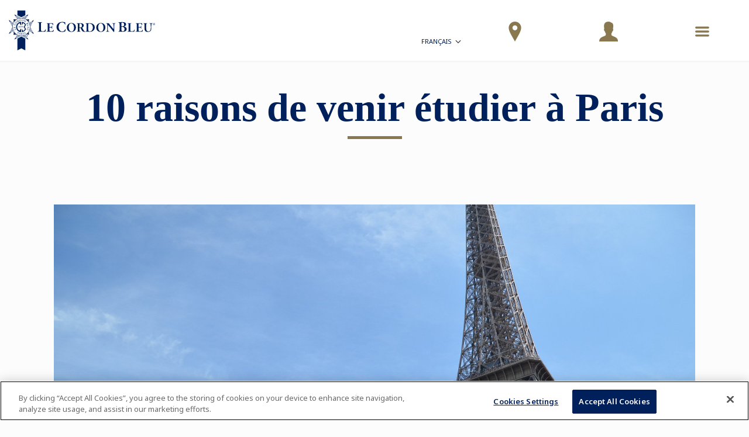

--- FILE ---
content_type: application/javascript
request_url: https://prism.app-us1.com/?a=801193971&u=https%3A%2F%2Fwww.cordonbleu.edu%2Fnews%2F10-raisons-etudier-a-paris%2Ffr
body_size: -42
content:
window.visitorGlobalObject=window.visitorGlobalObject||window.prismGlobalObject;window.visitorGlobalObject.setVisitorId('8ece00e6-d40d-47a5-988f-90c6f61ece01', '801193971');window.visitorGlobalObject.setWhitelistedServices('tracking', '801193971');

--- FILE ---
content_type: application/javascript
request_url: https://prism.app-us1.com/?a=66905122&u=https%3A%2F%2Fwww.cordonbleu.edu%2Fnews%2F10-raisons-etudier-a-paris%2Ffr
body_size: 123
content:
window.visitorGlobalObject=window.visitorGlobalObject||window.prismGlobalObject;window.visitorGlobalObject.setVisitorId('56f53a22-2368-4eec-919a-03ffd71e6588', '66905122');window.visitorGlobalObject.setWhitelistedServices('tracking', '66905122');

--- FILE ---
content_type: image/svg+xml
request_url: https://www.cordonbleu.edu/assets/images/SVG/logo-icon-only.svg
body_size: 8071
content:
<svg xmlns="http://www.w3.org/2000/svg" width="70.886" height="112.253"><g fill="#242D63"><path d="M18.85 53.259c.338-.14.554-.24.648-.396.062-.119.062-.256-.153-.813-.312-.795-.405-.889-1.212-.951-.063-.055-.092-.174-.063-.236.314-.061.899-.098 1.118-.076.031.149.126.374.248.671.093.277.25.625.406 1.028l.276.748c.13.36.282.715.409.991 0 .081-.127.139-.19.102l-.124-.2c-.155-.316-.213-.373-.899-.099l-2.517.992c-.714.254-.714.327-.621.689l.063.2c-.032.083-.156.117-.217.083-.123-.38-.249-.699-.373-1.015-.125-.314-.248-.632-.371-.949 0-.059.123-.116.183-.079l.094.137c.151.317.218.378.934.104m-1.337-4.595c-.778.072-.778.136-.807.511v.121c-.031.063-.189.063-.218 0 0-.14 0-.295-.028-.474 0-.158 0-.34-.031-.516l-.126-1.443c-.065-.47-.097-.907-.126-1.008.126-.041.684-.138.995-.218.061.018.092.177.061.233-.435.164-.591.297-.619.54-.032.17-.032.419 0 .608l.028.521c.033.314.064.314.469.279l1.209-.122c.187 0 .187-.02.187-.203l-.031-.351c-.064-.654-.091-.794-.407-.816l-.247-.034c-.061-.041-.061-.201-.028-.243.216 0 .465-.015.743-.041.283-.011.53-.052.743-.095.068.043.068.178.038.239l-.281.079c-.315.095-.315.217-.254.87l.037.377c.029.179.029.179.217.155l.929-.071c.343-.042.62-.084.712-.2.095-.099.158-.243.095-.874-.063-.971-.312-1.129-.902-1.334-.062-.051-.062-.188 0-.252.313.021.873.138 1.092.245 0 .151.028.391.065.708 0 .312.052.715.085 1.15l.098.864c.033.339.06.795.12 1.132-.029.058-.155.079-.217.037l-.056-.279c-.066-.349-.094-.411-.873-.349m-.433-12.651c.027.079 0 .198-.096.245-.461-.069-1.15.032-1.522.987-.342.884-.091 2.038 1.307 2.57 1.426.573 2.48-.099 2.852-1.008.344-.896-.052-1.506-.433-1.883-.03-.082.033-.178.123-.197.437.22.81.597.905.75-.033.08-.033.182-.065.262 0 .172-.092.711-.247 1.162-.283.713-.655 1.269-1.181 1.643-.589.44-1.367.637-2.237.282a2.307 2.307 0 01-1.458-1.584c-.157-.675-.06-1.467.217-2.199.153-.392.407-.854.621-1.167.06-.078.06-.119.125-.179.157.039.558.197 1.089.316m2.515-1.922c.742.657 2.047 1.233 2.916.244.589-.657.589-1.583-.495-2.537-.844-.732-2.147-1.182-2.923-.273-.522.57-.685 1.542.502 2.566m2.977-3.164c1.088.949 1.118 2.517.125 3.663-1.149 1.285-2.672 1.264-3.632.414-1.117-.989-1.182-2.55-.123-3.74 1.147-1.325 2.666-1.203 3.63-.337m2.548-1.957c.125.194.125.217.437.034.649-.375.771-.827.433-1.442-.282-.492-.839-.754-1.428-.414-.34.179-.34.215-.19.496m-.526.85c-.34-.61-.405-.696-.713-.554l-.189.077c-.087-.019-.122-.117-.087-.173.369-.282.926-.596 1.485-.914.529-.279.995-.476 1.366-.495.438-.018.875.159 1.118.612.313.578 0 1.13-.243 1.447-.031.04.03.079.059.096 1.025.555 1.646.91 2.111.991.247.042.465-.018.558-.058.032 0 .095.081.095.119-.095.059-.188.14-.435.277-.621.357-1.116.295-1.864-.061-.312-.157-.716-.418-.992-.576-.218-.118-.313-.095-.53.02-.216.121-.216.121-.127.261l.439.811c.372.671.461.657.776.516l.153-.061c.093.019.125.142.093.202-.277.136-.591.295-.901.469-.281.162-.588.341-.867.514-.063 0-.156-.1-.126-.173l.126-.101c.307-.217.341-.256-.031-.933l-1.274-2.313zm7.172-.551c.093.687.219 1.051 1.026.908 1.337-.221 1.771-1.226 1.581-2.435-.244-1.407-1.241-1.958-2.481-1.743-.311.06-.561.16-.592.196-.03.064-.03.221.031.559m-.837.317c-.126-.692-.154-.775-.496-.753l-.158.016c-.06-.038-.092-.155-.03-.213.53-.123 1.12-.259 1.861-.375.715-.122 1.248-.141 1.8-.059.963.156 1.738.807 1.93 1.876.119.792-.158 1.686-1.028 2.296-.465.336-1.119.533-1.802.654a6.283 6.283 0 01-.586.077c-.192.02-.346.038-.498.058-.275.042-.621.119-.966.18-.06-.015-.09-.138-.027-.2l.156-.054c.343-.104.402-.119.28-.894l-.436-2.609zm7.702.575c-.186.986 0 2.408 1.272 2.674.84.151 1.646-.301 1.923-1.722.22-1.092-.029-2.439-1.21-2.677-.745-.135-1.675.212-1.985 1.725m4.252 1.026c-.277 1.382-1.611 2.218-3.133 1.903-1.68-.338-2.426-1.664-2.173-2.929.306-1.451 1.612-2.302 3.195-1.979 1.706.354 2.358 1.698 2.111 3.005M47.04 32.2c-.126.198-.589.949-.654 1.087a.261.261 0 01-.276-.044c-.031-.195-.06-.529-.215-1.32l-.469-2.593c-.122-.713-.184-1.072-.249-1.225 0-.022-.061.056-.28.37l-.744 1.196c-.283.473-.651 1.027-.651 1.282 0 .115.093.239.247.355l.121.119c.034.079-.056.177-.121.162-.247-.162-.499-.321-.744-.479-.247-.176-.436-.276-.656-.412-.03-.063 0-.178.095-.178l.156.059c.123.056.25.094.375.036.218-.138.527-.672.839-1.148l.933-1.463c.309-.473.369-.571.28-.873a1.478 1.478 0 00-.28-.353l-.097-.081c0-.054.063-.181.159-.158.218.176.586.397.744.496.121.096.275.178.465.276-.066.341.123 1.543.219 1.923l.214 1.066c.093.452.279 1.487.313 1.565.031 0 .058-.042.121-.143l.744-1.187c.312-.451.651-1.027.651-1.285 0-.139-.058-.235-.215-.358l-.124-.116c-.031-.082.031-.199.124-.159.215.159.466.316.716.474.281.179.439.278.682.417.029.058-.029.177-.091.177l-.184-.058c-.126-.061-.252-.099-.342-.039-.22.139-.566.67-.874 1.149m4.505 5.38c-.157.102-.157.119 0 .394.344.62.743.778 1.335.458.528-.318.528-.874.277-1.29-.188-.332-.218-.332-.467-.195m-2.607 1.485c-.588.32-.776.517-.465 1.089.281.45.776.713 1.332.394.655-.378.778-1.049.376-1.78-.185-.298-.22-.298-.339-.222l-.904.519zm1.742-2.001c.587-.357.678-.395.528-.731l-.066-.179c0-.075.094-.116.155-.1.217.299.496.758.931 1.484.315.559.499 1.033.499 1.426 0 .4-.154.696-.56.935-.374.197-.808.077-1.205-.301-.037-.016-.064-.016-.064-.016s-.033.016 0 .078c.184.532.214 1.285-.498 1.68-.316.159-.685.24-1.092.061-.401-.162-.775-.534-1.175-1.295-.19-.291-.312-.587-.469-.846a13.503 13.503 0 00-.522-.869c0-.076.123-.14.184-.121l.09.142c.215.276.282.335.935-.038l2.329-1.31zm.34 7.01c-.34.074-.62.154-.716.293-.062.098-.094.236.03.831.187.837.25.931 1.058 1.111.063.08.063.195.031.232-.312.028-.902-.016-1.119-.072-.029-.16-.062-.4-.123-.697-.063-.294-.157-.673-.25-1.088l-.188-.77c-.09-.378-.186-.753-.248-1.05 0-.08.158-.123.192-.059l.087.198c.126.36.157.416.906.236l2.607-.591c.743-.18.743-.239.715-.592v-.223c0-.054.15-.095.183-.034.092.373.157.71.219 1.046.092.335.186.651.249.991 0 .078-.157.119-.189.057l-.06-.156c-.127-.339-.191-.397-.902-.241m.624 4.849c.774.069.803-.02.867-.373l.029-.119c.066-.042.187-.042.222.04-.035.139-.035.288-.063.452 0 .179-.035.361-.035.52l-.089 1.445c-.035.49-.035.925-.035 1.023-.122.042-.679.042-.992.083-.058-.041-.058-.201-.027-.258.432-.102.621-.197.679-.437.06-.176.097-.398.097-.611l.03-.503c.028-.329 0-.329-.405-.349l-1.212-.079c-.187 0-.217 0-.217.174l-.033.36c-.028.676-.028.79.281.876l.25.05c.06.082.029.225-.035.257-.184-.016-.433-.051-.71-.074-.278 0-.528 0-.745-.022-.061-.042-.061-.18 0-.234l.278-.046c.314-.039.343-.159.376-.825l.028-.363c0-.174 0-.174-.188-.197l-.932-.036c-.373-.023-.619-.023-.744.08-.121.079-.181.218-.217.853-.063.971.126 1.142.683 1.438.063.064.031.204-.03.242a4.7 4.7 0 01-1.056-.379c.029-.175.061-.415.061-.729.031-.314.062-.699.092-1.146l.034-.871c.032-.34.032-.796.064-1.129.03-.061.152-.061.188-.021l.03.3c0 .348.03.415.805.471m1.925 5.971c.713.279.775.244.931-.075l.091-.115c.066-.026.158.023.158.096-.125.275-.249.596-.38.893-.117.32-.242.649-.334.969-.063.039-.19 0-.19-.065l.032-.172c.095-.34.095-.412-.622-.694l-1.552-.613c-.93-.38-1.829-.38-2.232.599-.346.92.153 1.581 1.178 1.977l.836.328c.527.198 1.154.46 1.399.401.124-.022.221-.121.31-.274l.096-.14c.061-.039.184 0 .154.077-.093.234-.216.511-.313.786-.123.299-.182.481-.277.756-.063.042-.156.024-.187-.054l.031-.184c0-.135.034-.275-.059-.38-.159-.174-.746-.414-1.276-.61l-.807-.315c-.621-.237-1.149-.578-1.366-1.086-.247-.523-.153-1.091.031-1.584.275-.678.588-1.093 1.024-1.288.404-.198.929-.178 1.616.097m-25.027-4.41c0 .614.029.639.433.671l.156.04c.062.042.062.16 0 .18-.311-.02-.618-.02-.93-.02-.343 0-.65 0-.964.02-.061-.02-.061-.138-.031-.18l.184-.04c.408-.032.436-.057.436-.671v-2.018c0-.438-.028-.577-.309-.613l-.341-.04c-.034-.02-.034-.116 0-.139.562-.117 1.025-.257 1.305-.417.032.019.061.037.061.059v.774m2.732.079c0 .43.497.675.87.852.25-.196.405-.439.405-.793 0-.362-.247-.714-.651-.714-.408-.001-.624.316-.624.655m1.275 2.395c0-.497-.373-.813-.935-1.071-.312.238-.464.498-.499.898.035.487.346.803.783.803.339 0 .651-.252.651-.63m.59-2.337c0 .537-.437.772-.746.925.403.227.865.579.865 1.215 0 .714-.68 1.081-1.392 1.081-.689 0-1.368-.278-1.368-1.002 0-.535.405-.881.87-1.067-.345-.183-.747-.536-.747-1.016 0-.647.528-1.107 1.306-1.107.681 0 1.212.334 1.212.971m2.448-.971c.47 0 .842.217 1.092.494.247.318.37.714.37 1.247a2.703 2.703 0 01-1.087 2.039c-.528.412-1.211.636-1.644.712-.062-.041-.092-.161-.032-.195.406-.124.715-.296.963-.474.526-.397.928-1.033.963-2.202.029-.733-.186-1.362-.686-1.362-.277 0-.59.278-.59.811-.032.516.25 1.069.685 1.069.092 0 .154 0 .219-.018.063.018.063.075.063.136a1.21 1.21 0 01-.654.182c-.557 0-1.056-.418-1.056-1.127.033-.817.68-1.312 1.394-1.312m4.879-.079a.06.06 0 01.06.059c-.06.16-.123.375-.281.514l-1.394.175c-.19.026-.19.049-.216.186l-.097.233c0 .067.033.097.16.122l.464.077c.527.076 1.49.354 1.49 1.344 0 1.149-1.428 1.861-2.515 1.903-.06-.042-.094-.161-.035-.224.935-.095 1.899-.55 1.899-1.437 0-.919-.964-1.09-1.708-1.109-.156 0-.156-.038-.127-.217l.372-1.247c.033-.103.061-.16.16-.16M25.801 61.684c.311-.568.374-.689.095-.868l-.216-.156c0-.06.058-.184.121-.184.499.225.9.42 1.495.753.653.341 1.053.692 1.271 1.011.245.395.275.854.031 1.268-.531.965-1.614.711-2.143.414-.063-.02-.126-.053-.187-.073-.032-.084.032-.16.061-.187.684.224 1.151-.07 1.43-.615.278-.506.155-1.146-.438-1.477-.337-.181-.368-.158-.494.077l-1.52 2.793c-.342.671-.311.729 0 .927l.219.161c.028.062-.035.179-.095.179a17.72 17.72 0 00-.996-.556c-.278-.157-.59-.321-.869-.455-.03-.063 0-.18.093-.202l.093.062c.342.122.439.141.781-.529m6.61 1.563c.186.052.215.052.215-.139l-.124-.914c-.03-.416-.03-.553-.059-.615h-.032c-.03.039-.123.199-.341.498l-.524.75c-.127.199-.099.199.09.24m-.217.295c-.187-.063-.155-.063-.282.118l-.496.771c-.247.377-.247.42.031.517l.218.074c.03.06 0 .198-.093.222-.218-.083-.465-.137-.777-.222-.214-.056-.466-.097-.716-.159-.058-.033-.028-.15.034-.191l.216.02c.252.021.34-.02.499-.242.12-.156.307-.436.558-.768l1.614-2.254c.156-.221.277-.359.277-.496.283.017.595-.219.595-.219.061.017.087.058.12.098.031.342.059.689.097 1.054l.371 3.202c.034.512.063.577.434.734l.096.039c.059.06.029.174-.031.196-.314-.079-.56-.163-.967-.235-.31-.084-.655-.139-.899-.201-.058-.057-.03-.174.032-.213l.152.021c.283.034.315 0 .283-.325l-.124-1.047c0-.213-.035-.213-.25-.254l-.992-.24zm6.145-.138c0 .237 0 .256.369.216.748-.04 1.062-.413 1.03-1.105-.064-.573-.466-1.055-1.12-.99-.401.02-.401.041-.401.375m-.841.514c-.061-.692-.061-.772-.431-.792h-.19c-.063-.04-.063-.162 0-.193.467-.086 1.123-.141 1.74-.203.596-.045 1.122 0 1.462.156.404.162.712.496.746 1.012.03.67-.469 1.031-.839 1.205-.033.021-.033.084 0 .121.683.928 1.119 1.523 1.488 1.78a.977.977 0 00.53.202c.031.014.031.098.031.137-.093.016-.25.059-.498.076-.746.041-1.151-.213-1.644-.85-.248-.301-.464-.676-.68-.949-.158-.2-.256-.223-.503-.2-.215 0-.215.021-.215.159l.063.925c.059.775.125.8.497.821h.158c.056.051.056.174 0 .215-.344 0-.691.02-.994.037-.348.042-.688.064-1.029.096-.06-.018-.093-.156-.03-.213l.157-.021c.34-.08.4-.096.374-.869l-.193-2.652zm7.265 1.427c.221.729.314.729.652.65l.16-.021c.096.021.124.159.062.199-.311.098-.653.193-.965.297-.31.1-.649.219-.959.332-.093 0-.126-.113-.093-.189l.155-.066c.31-.156.373-.191.153-.926l-.838-2.572c-.248-.734-.31-.712-.684-.658l-.156.045c-.061-.045-.093-.162-.061-.217.34-.082.653-.178.992-.291.314-.111.621-.227.967-.346.06.02.089.137.06.201l-.155.079c-.31.134-.372.198-.125.909m3.79 2.275c-.22-.063-.558-.434-.779-.83 0-.086.125-.156.186-.139.312.237 1.056.696 1.709.313.498-.297.621-.748.371-1.127-.184-.354-.56-.532-1.178-.512l-.372.02c-.651.037-1.308-.086-1.65-.655-.368-.608-.181-1.424.749-2 .343-.19.653-.256.996-.394.152.097.465.473.619.752 0 .076-.093.156-.188.156-.279-.274-.774-.55-1.333-.221-.53.321-.53.756-.343 1.098.157.254.499.437 1.084.395l.528-.041c.528-.042 1.245.063 1.616.689.437.713.155 1.562-.805 2.117-.59.359-1.056.379-1.21.379"/><path d="M11.272 46.406c0-4.198 1.053-8.133 2.919-11.555l-.778-.458c-1.985 3.608-3.136 7.584-3.136 11.975 0 4.419 1.151 8.492 3.136 12.112l.808-.516c-1.896-3.42-2.949-7.377-2.949-11.558m-1.895-1.36c.25-4.378 1.274-7.68 3.137-11.164l-.62-.376c-2.048 3.897-2.703 6.712-3.171 10.249m-.775-1.504c.434-2.981 1.621-6.686 3.105-9.222l-.651-.372c-1.547 3.007-2.543 5.817-3.015 8.549m-.71-1.407c.463-2.138 1.645-5.461 2.921-7.622l-.622-.354c-1.309 2.335-2.145 4.675-2.763 7.026m-.686-1.329c.53-1.84 1.675-4.588 2.608-6.171l-.648-.373c-.843 1.462-1.743 3.439-2.428 5.634m-.617-1.227c.369-1.007 1.336-3.439 2.204-4.907l-.587-.332c-.75 1.224-1.617 3.362-2.055 4.41m1.181-4.907c-.653 1.15-1.025 2.001-1.769 3.703L0 26.643l5.185 3.004zm4.192 18.146c.25 4.378 1.274 7.677 3.137 11.158l-.62.381c-2.048-3.899-2.703-6.708-3.171-10.254m-.775 1.51c.434 2.982 1.621 6.683 3.105 9.219l-.651.378c-1.547-3.007-2.543-5.821-3.015-8.547m-.71 1.403c.463 2.135 1.645 5.458 2.921 7.62l-.622.356c-1.309-2.337-2.145-4.675-2.763-7.03m-.686 1.33c.53 1.842 1.675 4.588 2.608 6.173l-.648.378c-.843-1.469-1.743-3.444-2.428-5.646m-.617 1.231c.369 1.01 1.336 3.443 2.204 4.906l-.587.34c-.75-1.233-1.617-3.367-2.055-4.418M0 66.197l3.415-6.712c.745 1.722 1.117 2.556 1.769 3.701L0 66.197zm59.584-19.791c0-4.198-1.054-8.133-2.917-11.555l.807-.458c1.955 3.608 3.136 7.584 3.136 11.975 0 4.419-1.181 8.492-3.136 12.112l-.807-.516a24.137 24.137 0 002.917-11.558m1.926-1.36c-.281-4.378-1.301-7.68-3.167-11.164l.622-.376c2.049 3.897 2.703 6.712 3.2 10.249m.744-1.504c-.436-2.981-1.617-6.686-3.104-9.222l.649-.372c1.586 3.007 2.547 5.817 3.043 8.549m.684-1.407c-.465-2.138-1.645-5.461-2.916-7.622l.647-.354c1.273 2.335 2.115 4.675 2.766 7.026m.649-1.329c-.527-1.84-1.641-4.588-2.575-6.171l.621-.373c.836 1.462 1.739 3.439 2.427 5.634m.617-1.227c-.373-1.007-1.305-3.439-2.207-4.907l.621-.332c.749 1.224 1.586 3.362 2.052 4.41m4.003-7.911l-3.441 6.707c-.716-1.702-1.125-2.553-1.771-3.703l5.212-3.004zm-9.376 21.15c-.281 4.378-1.301 7.677-3.167 11.158l.622.381c2.049-3.899 2.703-6.708 3.2-10.254m.744 1.51c-.436 2.982-1.617 6.683-3.104 9.219l.649.378c1.586-3.007 2.547-5.821 3.043-8.547m.684 1.403c-.465 2.135-1.645 5.458-2.916 7.62l.647.356c1.273-2.337 2.115-4.675 2.766-7.03m.649 1.33c-.527 1.842-1.641 4.588-2.575 6.173l.621.378c.836-1.469 1.739-3.444 2.427-5.646m.617 1.231c-.373 1.01-1.305 3.443-2.207 4.906l.621.34c.749-1.233 1.586-3.367 2.052-4.418m-1.209 4.907c.646-1.147 1.054-1.979 1.77-3.701l3.442 6.711-5.212-3.01zm-30.215 7.4a23.986 23.986 0 01-11.548-2.948l-.44.813c3.604 1.986 7.578 3.128 11.988 3.128s8.476-1.142 12.078-3.128l-.497-.813a24.048 24.048 0 01-11.581 2.948m-1.333 1.881c-4.379-.256-7.671-1.281-11.181-3.146l-.372.631c3.882 2.062 6.71 2.718 10.244 3.188m-1.488.751c-2.981-.43-6.706-1.619-9.221-3.105l-.405.652c3.012 1.564 5.835 2.557 8.575 3.029m-1.436.693c-2.105-.455-5.431-1.639-7.57-2.905l-.376.626c2.33 1.291 4.66 2.137 7.018 2.781m-1.334.646c-1.834-.533-4.565-1.638-6.18-2.593l-.342.653c1.457.834 3.446 1.728 5.622 2.421m-1.213.613c-1.023-.361-3.446-1.328-4.91-2.199l-.369.615c1.244.732 3.385 1.6 4.439 2.032m-7.918 4.002l6.707-3.432c-1.707-.721-2.538-1.125-3.696-1.752l-3.011 5.184zm21.147-9.385c4.377-.256 7.673-1.281 11.179-3.146l.374.631c-3.91 2.062-6.705 2.718-10.283 3.188m1.523.751c2.981-.43 6.708-1.6 9.227-3.105l.366.652c-2.976 1.564-5.804 2.557-8.536 3.029m1.4.693c2.14-.455 5.466-1.639 7.601-2.905l.379.626c-2.33 1.291-4.691 2.137-7.048 2.781m1.335.646c1.864-.533 4.597-1.638 6.178-2.593l.375.653c-1.463.834-3.451 1.728-5.622 2.421m1.211.613c1.022-.361 3.443-1.328 4.906-2.199l.343.615c-1.245.732-3.356 1.6-4.413 2.032m7.918 4.002l-6.703-3.432c1.706-.721 2.541-1.125 3.692-1.752l3.011 5.184zm-19.81-59.609a24.033 24.033 0 00-11.548 2.95l-.44-.815c3.604-1.975 7.578-3.124 11.988-3.124s8.476 1.149 12.078 3.124l-.498.815a24.088 24.088 0 00-11.58-2.95m-1.333-1.882c-4.379.263-7.671 1.288-11.181 3.145l-.372-.627c3.882-2.063 6.71-2.713 10.244-3.185m-1.488-.776c-2.981.456-6.706 1.621-9.221 3.127l-.405-.656c3.012-1.56 5.835-2.55 8.575-3.028m-1.436-.688c-2.105.452-5.431 1.642-7.57 2.906l-.376-.633c2.33-1.285 4.66-2.137 7.018-2.768m-1.334-.655c-1.834.537-4.565 1.642-6.18 2.593l-.342-.653c1.457-.833 3.446-1.721 5.622-2.415m-1.213-.613c-1.023.356-3.446 1.33-4.91 2.198l-.369-.615c1.244-.732 3.385-1.602 4.439-2.036m-4.907 1.182c1.158-.631 1.989-1.026 3.696-1.759l-6.707-3.424 2.924 5.151m18.223 4.229c4.377.263 7.673 1.288 11.179 3.145l.374-.627c-3.91-2.063-6.705-2.713-10.283-3.185m1.523-.776c2.981.456 6.708 1.621 9.227 3.127l.366-.656c-2.976-1.56-5.804-2.55-8.536-3.028m1.4-.688c2.14.452 5.466 1.642 7.601 2.906l.379-.633c-2.33-1.285-4.691-2.137-7.048-2.768m1.335-.655c1.864.537 4.597 1.642 6.178 2.593l.375-.653c-1.463-.833-3.451-1.721-5.622-2.415m1.211-.613c1.022.356 3.443 1.33 4.906 2.198l.343-.615c-1.245-.732-3.356-1.602-4.413-2.036m4.907 1.182c-1.151-.631-1.986-1.026-3.692-1.759l6.703-3.424-3.011 5.183zm-6.365 36.32l-3.542-6.136M30.46 35.383l3.79 6.573v-9.993c-.065 0-.124.017-.188.017a14.187 14.187 0 00-4.812 1.326c-.713.34-1.43.753-2.081 1.208-3.758 2.634-6.21 6.969-6.21 11.917 0 4.925 2.452 9.301 6.239 11.91.655.457 1.369.87 2.084 1.209a14.01 14.01 0 004.715 1.304c.065 0 .158.024.253.024v-9.903l-3.728 6.479a13.013 13.013 0 01-2.111-1.212c-3.044-2.189-5.065-5.772-5.065-9.837 0-4.036 1.988-7.598 5.035-9.792.65-.474 1.336-.891 2.079-1.23m11.891 10.966l3.509-6.071c-.838-1.429-1.99-2.678-3.322-3.667a11.55 11.55 0 00-2.081-1.206l-3.791 6.547v-9.99c.066 0 .126.018.19.018a14.12 14.12 0 014.817 1.326c.712.339 1.425.752 2.078 1.207a15.092 15.092 0 013.479 3.428c.527.75.99 1.559 1.396 2.395l-3.48 6.013 3.515 6.075c-.381.85-.843 1.661-1.4 2.417a14.507 14.507 0 01-3.544 3.499c-.649.457-1.366.871-2.11 1.211a13.712 13.712 0 01-4.844 1.303c-.031.023-.058.023-.097.023v-9.9l3.734 6.455c.742-.338 1.457-.73 2.107-1.209 1.363-.992 2.549-2.275 3.386-3.736m-10.279 54.267l-11.268 5.499V79.104l11.205-5.54 11.179 5.54v33.149zM24.346 13.341V0h22.383v13.359l-11.178 5.539zm-7.669 17.827l-2.982-2.116v4.097l1.117.652a22.852 22.852 0 011.865-2.633m3.474-3.498l-2.108-2.988h4.093l.656 1.123a21.888 21.888 0 00-2.641 1.865m-.465.393l-2.451-3.399h-3.54v3.638l3.349 2.395a27.705 27.705 0 012.642-2.634m.529 37.146l-2.142 2.99h4.099l.653-1.132a22.823 22.823 0 01-2.61-1.858m-3.509-3.482l-2.981 2.123v-4.102l1.116-.656a22.141 22.141 0 001.865 2.635m.407.472l-3.418 2.435v3.543l3.633.022 2.421-3.368a23.825 23.825 0 01-2.636-2.632m37.067-.551l3.014 2.115V59.67l-1.145-.63a19.895 19.895 0 01-1.869 2.608m-3.475 3.503l2.115 2.994h-4.102l-.62-1.132a24.255 24.255 0 002.607-1.862m.467-.399l2.45 3.422h3.543l.03-3.658-3.383-2.394c-.838.948-1.679 1.819-2.64 2.63m-.467-37.1l2.144-2.99h-4.1l-.651 1.127a20.895 20.895 0 012.607 1.863m3.508 3.482l2.982-2.118v4.09l-1.116.637a22.071 22.071 0 00-1.866-2.609m-.401-.48l3.416-2.454v-3.538h-3.636l-2.42 3.36a24.394 24.394 0 012.64 2.632m-1.46 38.668c.962 0 1.708.82 1.708 1.828 0 1.004-.746 1.797-1.708 1.797-.967 0-1.708-.793-1.708-1.797 0-1.007.741-1.828 1.708-1.828m0 3.879c1.211 0 2.08-.909 2.08-2.051 0-1.15-.869-2.063-2.08-2.063-1.212 0-2.08.912-2.08 2.063 0 1.142.868 2.051 2.08 2.051m-.717-1.519c0 .396 0 .411-.183.44l-.093.017c-.032.016-.032.096 0 .118.184 0 .338-.022.493-.022.189 0 .311.022.5.022 0-.022.029-.103 0-.118l-.094-.017c-.185-.029-.185-.063-.185-.44v-.32c0-.069 0-.069.06-.069.095 0 .186.008.219.069.093.141.186.345.277.441.22.352.373.471.685.471.122 0 .156 0 .217-.017.032-.022.032-.042 0-.065-.031-.016-.126-.016-.156-.069-.217-.161-.373-.44-.648-.874 0-.043-.033-.061 0-.083.151-.078.403-.259.403-.536 0-.506-.469-.591-.935-.591-.313 0-.531 0-.81.041 0 .018-.026.095 0 .118l.067.021c.183.018.183.059.183.389v1.074zm.438-1.33c0-.133.029-.133.185-.133.251 0 .436.221.436.473a.538.538 0 01-.128.336c-.057.086-.185.103-.276.103-.217 0-.217 0-.217-.103v-.676z"/><path d="M30.46 35.383l3.79 6.573v-9.993c-.065 0-.124.017-.188.017a14.187 14.187 0 00-4.812 1.326c-.713.34-1.43.753-2.081 1.208-3.758 2.634-6.21 6.969-6.21 11.917 0 4.925 2.452 9.301 6.239 11.91.655.457 1.369.87 2.084 1.209a14.01 14.01 0 004.715 1.304c.065 0 .158.024.253.024v-9.903l-3.728 6.479a13.013 13.013 0 01-2.111-1.212c-3.044-2.189-5.065-5.772-5.065-9.837 0-4.036 1.988-7.598 5.035-9.792.65-.474 1.336-.891 2.079-1.23"/></g></svg>

--- FILE ---
content_type: application/javascript
request_url: https://static.cordonbleu.edu/static/js/script.js?ReleaseID=20260115065157
body_size: 254872
content:
/*! For license information please see script.js.LICENSE.txt */
(()=>{var e,t,n,r,i={7484:function(e){e.exports=function(){"use strict";var e=1e3,t=6e4,n=36e5,r="millisecond",i="second",o="minute",a="hour",s="day",c="week",l="month",u="quarter",d="year",h="date",p="Invalid Date",f=/^(\d{4})[-/]?(\d{1,2})?[-/]?(\d{0,2})[Tt\s]*(\d{1,2})?:?(\d{1,2})?:?(\d{1,2})?[.:]?(\d+)?$/,g=/\[([^\]]+)]|Y{1,4}|M{1,4}|D{1,2}|d{1,4}|H{1,2}|h{1,2}|a|A|m{1,2}|s{1,2}|Z{1,2}|SSS/g,m={name:"en",weekdays:"Sunday_Monday_Tuesday_Wednesday_Thursday_Friday_Saturday".split("_"),months:"January_February_March_April_May_June_July_August_September_October_November_December".split("_"),ordinal:function(e){var t=["th","st","nd","rd"],n=e%100;return"["+e+(t[(n-20)%10]||t[n]||t[0])+"]"}},v=function(e,t,n){var r=String(e);return!r||r.length>=t?e:""+Array(t+1-r.length).join(n)+e},y={s:v,z:function(e){var t=-e.utcOffset(),n=Math.abs(t),r=Math.floor(n/60),i=n%60;return(t<=0?"+":"-")+v(r,2,"0")+":"+v(i,2,"0")},m:function e(t,n){if(t.date()<n.date())return-e(n,t);var r=12*(n.year()-t.year())+(n.month()-t.month()),i=t.clone().add(r,l),o=n-i<0,a=t.clone().add(r+(o?-1:1),l);return+(-(r+(n-i)/(o?i-a:a-i))||0)},a:function(e){return e<0?Math.ceil(e)||0:Math.floor(e)},p:function(e){return{M:l,y:d,w:c,d:s,D:h,h:a,m:o,s:i,ms:r,Q:u}[e]||String(e||"").toLowerCase().replace(/s$/,"")},u:function(e){return void 0===e}},b="en",w={};w[b]=m;var C="$isDayjsObject",_=function(e){return e instanceof T||!(!e||!e[C])},k=function e(t,n,r){var i;if(!t)return b;if("string"==typeof t){var o=t.toLowerCase();w[o]&&(i=o),n&&(w[o]=n,i=o);var a=t.split("-");if(!i&&a.length>1)return e(a[0])}else{var s=t.name;w[s]=t,i=s}return!r&&i&&(b=i),i||!r&&b},S=function(e,t){if(_(e))return e.clone();var n="object"==typeof t?t:{};return n.date=e,n.args=arguments,new T(n)},A=y;A.l=k,A.i=_,A.w=function(e,t){return S(e,{locale:t.$L,utc:t.$u,x:t.$x,$offset:t.$offset})};var T=function(){function m(e){this.$L=k(e.locale,null,!0),this.parse(e),this.$x=this.$x||e.x||{},this[C]=!0}var v=m.prototype;return v.parse=function(e){this.$d=function(e){var t=e.date,n=e.utc;if(null===t)return new Date(NaN);if(A.u(t))return new Date;if(t instanceof Date)return new Date(t);if("string"==typeof t&&!/Z$/i.test(t)){var r=t.match(f);if(r){var i=r[2]-1||0,o=(r[7]||"0").substring(0,3);return n?new Date(Date.UTC(r[1],i,r[3]||1,r[4]||0,r[5]||0,r[6]||0,o)):new Date(r[1],i,r[3]||1,r[4]||0,r[5]||0,r[6]||0,o)}}return new Date(t)}(e),this.init()},v.init=function(){var e=this.$d;this.$y=e.getFullYear(),this.$M=e.getMonth(),this.$D=e.getDate(),this.$W=e.getDay(),this.$H=e.getHours(),this.$m=e.getMinutes(),this.$s=e.getSeconds(),this.$ms=e.getMilliseconds()},v.$utils=function(){return A},v.isValid=function(){return!(this.$d.toString()===p)},v.isSame=function(e,t){var n=S(e);return this.startOf(t)<=n&&n<=this.endOf(t)},v.isAfter=function(e,t){return S(e)<this.startOf(t)},v.isBefore=function(e,t){return this.endOf(t)<S(e)},v.$g=function(e,t,n){return A.u(e)?this[t]:this.set(n,e)},v.unix=function(){return Math.floor(this.valueOf()/1e3)},v.valueOf=function(){return this.$d.getTime()},v.startOf=function(e,t){var n=this,r=!!A.u(t)||t,u=A.p(e),p=function(e,t){var i=A.w(n.$u?Date.UTC(n.$y,t,e):new Date(n.$y,t,e),n);return r?i:i.endOf(s)},f=function(e,t){return A.w(n.toDate()[e].apply(n.toDate("s"),(r?[0,0,0,0]:[23,59,59,999]).slice(t)),n)},g=this.$W,m=this.$M,v=this.$D,y="set"+(this.$u?"UTC":"");switch(u){case d:return r?p(1,0):p(31,11);case l:return r?p(1,m):p(0,m+1);case c:var b=this.$locale().weekStart||0,w=(g<b?g+7:g)-b;return p(r?v-w:v+(6-w),m);case s:case h:return f(y+"Hours",0);case a:return f(y+"Minutes",1);case o:return f(y+"Seconds",2);case i:return f(y+"Milliseconds",3);default:return this.clone()}},v.endOf=function(e){return this.startOf(e,!1)},v.$set=function(e,t){var n,c=A.p(e),u="set"+(this.$u?"UTC":""),p=(n={},n[s]=u+"Date",n[h]=u+"Date",n[l]=u+"Month",n[d]=u+"FullYear",n[a]=u+"Hours",n[o]=u+"Minutes",n[i]=u+"Seconds",n[r]=u+"Milliseconds",n)[c],f=c===s?this.$D+(t-this.$W):t;if(c===l||c===d){var g=this.clone().set(h,1);g.$d[p](f),g.init(),this.$d=g.set(h,Math.min(this.$D,g.daysInMonth())).$d}else p&&this.$d[p](f);return this.init(),this},v.set=function(e,t){return this.clone().$set(e,t)},v.get=function(e){return this[A.p(e)]()},v.add=function(r,u){var h,p=this;r=Number(r);var f=A.p(u),g=function(e){var t=S(p);return A.w(t.date(t.date()+Math.round(e*r)),p)};if(f===l)return this.set(l,this.$M+r);if(f===d)return this.set(d,this.$y+r);if(f===s)return g(1);if(f===c)return g(7);var m=(h={},h[o]=t,h[a]=n,h[i]=e,h)[f]||1,v=this.$d.getTime()+r*m;return A.w(v,this)},v.subtract=function(e,t){return this.add(-1*e,t)},v.format=function(e){var t=this,n=this.$locale();if(!this.isValid())return n.invalidDate||p;var r=e||"YYYY-MM-DDTHH:mm:ssZ",i=A.z(this),o=this.$H,a=this.$m,s=this.$M,c=n.weekdays,l=n.months,u=n.meridiem,d=function(e,n,i,o){return e&&(e[n]||e(t,r))||i[n].slice(0,o)},h=function(e){return A.s(o%12||12,e,"0")},f=u||function(e,t,n){var r=e<12?"AM":"PM";return n?r.toLowerCase():r};return r.replace(g,(function(e,r){return r||function(e){switch(e){case"YY":return String(t.$y).slice(-2);case"YYYY":return A.s(t.$y,4,"0");case"M":return s+1;case"MM":return A.s(s+1,2,"0");case"MMM":return d(n.monthsShort,s,l,3);case"MMMM":return d(l,s);case"D":return t.$D;case"DD":return A.s(t.$D,2,"0");case"d":return String(t.$W);case"dd":return d(n.weekdaysMin,t.$W,c,2);case"ddd":return d(n.weekdaysShort,t.$W,c,3);case"dddd":return c[t.$W];case"H":return String(o);case"HH":return A.s(o,2,"0");case"h":return h(1);case"hh":return h(2);case"a":return f(o,a,!0);case"A":return f(o,a,!1);case"m":return String(a);case"mm":return A.s(a,2,"0");case"s":return String(t.$s);case"ss":return A.s(t.$s,2,"0");case"SSS":return A.s(t.$ms,3,"0");case"Z":return i}return null}(e)||i.replace(":","")}))},v.utcOffset=function(){return 15*-Math.round(this.$d.getTimezoneOffset()/15)},v.diff=function(r,h,p){var f,g=this,m=A.p(h),v=S(r),y=(v.utcOffset()-this.utcOffset())*t,b=this-v,w=function(){return A.m(g,v)};switch(m){case d:f=w()/12;break;case l:f=w();break;case u:f=w()/3;break;case c:f=(b-y)/6048e5;break;case s:f=(b-y)/864e5;break;case a:f=b/n;break;case o:f=b/t;break;case i:f=b/e;break;default:f=b}return p?f:A.a(f)},v.daysInMonth=function(){return this.endOf(l).$D},v.$locale=function(){return w[this.$L]},v.locale=function(e,t){if(!e)return this.$L;var n=this.clone(),r=k(e,t,!0);return r&&(n.$L=r),n},v.clone=function(){return A.w(this.$d,this)},v.toDate=function(){return new Date(this.valueOf())},v.toJSON=function(){return this.isValid()?this.toISOString():null},v.toISOString=function(){return this.$d.toISOString()},v.toString=function(){return this.$d.toUTCString()},m}(),I=T.prototype;return S.prototype=I,[["$ms",r],["$s",i],["$m",o],["$H",a],["$W",s],["$M",l],["$y",d],["$D",h]].forEach((function(e){I[e[1]]=function(t){return this.$g(t,e[0],e[1])}})),S.extend=function(e,t){return e.$i||(e(t,T,S),e.$i=!0),S},S.locale=k,S.isDayjs=_,S.unix=function(e){return S(1e3*e)},S.en=w[b],S.Ls=w,S.p={},S}()},2145:(e,t,n)=>{var r={"./af.js":[5903,4199],"./am.js":[9911,1951],"./ar-dz.js":[7200,7495],"./ar-iq.js":[7719,3790],"./ar-kw.js":[2376,5563],"./ar-ly.js":[8540,920],"./ar-ma.js":[6817,3610],"./ar-sa.js":[1573,2773],"./ar-tn.js":[9339,9238],"./ar.js":[3939,7386],"./az.js":[8092,8497],"./be.js":[504,5465],"./bg.js":[9091,9660],"./bi.js":[9149,830],"./bm.js":[5287,6744],"./bn-bd.js":[4067,2561],"./bn.js":[5254,6633],"./bo.js":[2502,519],"./br.js":[8864,9583],"./bs.js":[4502,7771],"./ca.js":[3646,2184],"./cs.js":[8507,8091],"./cv.js":[6636,2957],"./cy.js":[8792,3862],"./da.js":[7427,8729],"./de-at.js":[3237,4734],"./de-ch.js":[6148,5864],"./de.js":[790,9850],"./dv.js":[1794,1877],"./el.js":[5423,5232],"./en-au.js":[5109,6553],"./en-ca.js":[5105,2938],"./en-gb.js":[9517,4861],"./en-ie.js":[758,8024],"./en-il.js":[5805,1484],"./en-in.js":[8529,9647],"./en-nz.js":[302,2664],"./en-sg.js":[5941,538],"./en-tt.js":[6183,7978],"./en.js":[5054,8804],"./eo.js":[4990,6386],"./es-do.js":[3864,8145],"./es-mx.js":[7118,7904],"./es-pr.js":[3521,4725],"./es-us.js":[6165,6311],"./es.js":[7763,3346],"./et.js":[9670,3759],"./eu.js":[6629,4457],"./fa.js":[6953,9345],"./fi.js":[7822,2314],"./fo.js":[9197,2715],"./fr-ca.js":[7989,3818],"./fr-ch.js":[4254,7347],"./fr.js":[6023,6922],"./fy.js":[3220,1789],"./ga.js":[7467,9547],"./gd.js":[4855,5407],"./gl.js":[229,5088],"./gom-latn.js":[6312,1739],"./gu.js":[7632,4004],"./he.js":[5418,250],"./hi.js":[3225,1858],"./hr.js":[6257,5445],"./ht.js":[8889,8197],"./hu.js":[8562,4321],"./hy-am.js":[8242,7562],"./id.js":[3783,351],"./is.js":[8980,6048],"./it-ch.js":[3706,6787],"./it.js":[5551,5954],"./ja.js":[6831,5182],"./jv.js":[2641,482],"./ka.js":[6622,1650],"./kk.js":[2921,5641],"./km.js":[5567,8773],"./kn.js":[1113,8380],"./ko.js":[9132,1854],"./ku.js":[4888,1729],"./ky.js":[466,1295],"./lb.js":[1796,5562],"./lo.js":[8894,3840],"./lt.js":[8768,8003],"./lv.js":[953,5765],"./me.js":[8066,7426],"./mi.js":[8602,3030],"./mk.js":[1560,7599],"./ml.js":[4017,1878],"./mn.js":[4717,6090],"./mr.js":[5473,2960],"./ms-my.js":[7387,7545],"./ms.js":[5742,3883],"./mt.js":[8477,2570],"./my.js":[2966,4463],"./nb.js":[9682,5547],"./ne.js":[4149,3709],"./nl-be.js":[7496,8907],"./nl.js":[9182,1e3],"./nn.js":[2722,964],"./oc-lnc.js":[6159,8125],"./pa-in.js":[5914,3021],"./pl.js":[1987,6614],"./pt-br.js":[7548,1448],"./pt.js":[5001,7346],"./rn.js":[123,6053],"./ro.js":[8146,7742],"./ru.js":[600,3706],"./rw.js":[6509,1212],"./sd.js":[5437,9411],"./se.js":[772,2768],"./si.js":[7109,3033],"./sk.js":[5627,3051],"./sl.js":[2544,5993],"./sq.js":[8341,3257],"./sr-cyrl.js":[7101,882],"./sr.js":[617,8806],"./ss.js":[4127,7280],"./sv-fi.js":[6421,2431],"./sv.js":[1876,2073],"./sw.js":[2030,1156],"./ta.js":[5596,2830],"./te.js":[5159,8866],"./tet.js":[9157,8548],"./tg.js":[9928,657],"./th.js":[2019,4972],"./tk.js":[5817,6991],"./tl-ph.js":[6513,4013],"./tlh.js":[7296,3062],"./tr.js":[3035,4145],"./tzl.js":[7797,1363],"./tzm-latn.js":[261,9245],"./tzm.js":[4722,8498],"./ug-cn.js":[313,3110],"./uk.js":[4144,7796],"./ur.js":[2957,8256],"./uz-latn.js":[8727,4312],"./uz.js":[7486,7967],"./vi.js":[7553,2818],"./x-pseudo.js":[5321,4244],"./yo.js":[4724,4160],"./zh-cn.js":[3852,56],"./zh-hk.js":[2390,8103],"./zh-tw.js":[3901,1397],"./zh.js":[2009,817]};function i(e){if(!n.o(r,e))return Promise.resolve().then((()=>{var t=new Error("Cannot find module '"+e+"'");throw t.code="MODULE_NOT_FOUND",t}));var t=r[e],i=t[0];return n.e(t[1]).then((()=>n.t(i,19)))}i.keys=()=>Object.keys(r),i.id=2145,e.exports=i},285:function(e){e.exports=function(){"use strict";var e={LTS:"h:mm:ss A",LT:"h:mm A",L:"MM/DD/YYYY",LL:"MMMM D, YYYY",LLL:"MMMM D, YYYY h:mm A",LLLL:"dddd, MMMM D, YYYY h:mm A"},t=/(\[[^[]*\])|([-_:/.,()\s]+)|(A|a|Q|YYYY|YY?|ww?|MM?M?M?|Do|DD?|hh?|HH?|mm?|ss?|S{1,3}|z|ZZ?)/g,n=/\d/,r=/\d\d/,i=/\d\d?/,o=/\d*[^-_:/,()\s\d]+/,a={},s=function(e){return(e=+e)+(e>68?1900:2e3)},c=function(e){return function(t){this[e]=+t}},l=[/[+-]\d\d:?(\d\d)?|Z/,function(e){(this.zone||(this.zone={})).offset=function(e){if(!e)return 0;if("Z"===e)return 0;var t=e.match(/([+-]|\d\d)/g),n=60*t[1]+(+t[2]||0);return 0===n?0:"+"===t[0]?-n:n}(e)}],u=function(e){var t=a[e];return t&&(t.indexOf?t:t.s.concat(t.f))},d=function(e,t){var n,r=a.meridiem;if(r){for(var i=1;i<=24;i+=1)if(e.indexOf(r(i,0,t))>-1){n=i>12;break}}else n=e===(t?"pm":"PM");return n},h={A:[o,function(e){this.afternoon=d(e,!1)}],a:[o,function(e){this.afternoon=d(e,!0)}],Q:[n,function(e){this.month=3*(e-1)+1}],S:[n,function(e){this.milliseconds=100*+e}],SS:[r,function(e){this.milliseconds=10*+e}],SSS:[/\d{3}/,function(e){this.milliseconds=+e}],s:[i,c("seconds")],ss:[i,c("seconds")],m:[i,c("minutes")],mm:[i,c("minutes")],H:[i,c("hours")],h:[i,c("hours")],HH:[i,c("hours")],hh:[i,c("hours")],D:[i,c("day")],DD:[r,c("day")],Do:[o,function(e){var t=a.ordinal,n=e.match(/\d+/);if(this.day=n[0],t)for(var r=1;r<=31;r+=1)t(r).replace(/\[|\]/g,"")===e&&(this.day=r)}],w:[i,c("week")],ww:[r,c("week")],M:[i,c("month")],MM:[r,c("month")],MMM:[o,function(e){var t=u("months"),n=(u("monthsShort")||t.map((function(e){return e.slice(0,3)}))).indexOf(e)+1;if(n<1)throw new Error;this.month=n%12||n}],MMMM:[o,function(e){var t=u("months").indexOf(e)+1;if(t<1)throw new Error;this.month=t%12||t}],Y:[/[+-]?\d+/,c("year")],YY:[r,function(e){this.year=s(e)}],YYYY:[/\d{4}/,c("year")],Z:l,ZZ:l};function p(n){var r,i;r=n,i=a&&a.formats;for(var o=(n=r.replace(/(\[[^\]]+])|(LTS?|l{1,4}|L{1,4})/g,(function(t,n,r){var o=r&&r.toUpperCase();return n||i[r]||e[r]||i[o].replace(/(\[[^\]]+])|(MMMM|MM|DD|dddd)/g,(function(e,t,n){return t||n.slice(1)}))}))).match(t),s=o.length,c=0;c<s;c+=1){var l=o[c],u=h[l],d=u&&u[0],p=u&&u[1];o[c]=p?{regex:d,parser:p}:l.replace(/^\[|\]$/g,"")}return function(e){for(var t={},n=0,r=0;n<s;n+=1){var i=o[n];if("string"==typeof i)r+=i.length;else{var a=i.regex,c=i.parser,l=e.slice(r),u=a.exec(l)[0];c.call(t,u),e=e.replace(u,"")}}return function(e){var t=e.afternoon;if(void 0!==t){var n=e.hours;t?n<12&&(e.hours+=12):12===n&&(e.hours=0),delete e.afternoon}}(t),t}}return function(e,t,n){n.p.customParseFormat=!0,e&&e.parseTwoDigitYear&&(s=e.parseTwoDigitYear);var r=t.prototype,i=r.parse;r.parse=function(e){var t=e.date,r=e.utc,o=e.args;this.$u=r;var s=o[1];if("string"==typeof s){var c=!0===o[2],l=!0===o[3],u=c||l,d=o[2];l&&(d=o[2]),a=this.$locale(),!c&&d&&(a=n.Ls[d]),this.$d=function(e,t,n,r){try{if(["x","X"].indexOf(t)>-1)return new Date(("X"===t?1e3:1)*e);var i=p(t)(e),o=i.year,a=i.month,s=i.day,c=i.hours,l=i.minutes,u=i.seconds,d=i.milliseconds,h=i.zone,f=i.week,g=new Date,m=s||(o||a?1:g.getDate()),v=o||g.getFullYear(),y=0;o&&!a||(y=a>0?a-1:g.getMonth());var b,w=c||0,C=l||0,_=u||0,k=d||0;return h?new Date(Date.UTC(v,y,m,w,C,_,k+60*h.offset*1e3)):n?new Date(Date.UTC(v,y,m,w,C,_,k)):(b=new Date(v,y,m,w,C,_,k),f&&(b=r(b).week(f).toDate()),b)}catch(e){return new Date("")}}(t,s,r,n),this.init(),d&&!0!==d&&(this.$L=this.locale(d).$L),u&&t!=this.format(s)&&(this.$d=new Date("")),a={}}else if(s instanceof Array)for(var h=s.length,f=1;f<=h;f+=1){o[1]=s[f-1];var g=n.apply(this,o);if(g.isValid()){this.$d=g.$d,this.$L=g.$L,this.init();break}f===h&&(this.$d=new Date(""))}else i.call(this,e)}}}()},9212:function(e){e.exports=function(){"use strict";return function(e,t){t.prototype.isSameOrAfter=function(e,t){return this.isSame(e,t)||this.isAfter(e,t)}}}()},7412:function(e){e.exports=function(){"use strict";return function(e,t){t.prototype.isSameOrBefore=function(e,t){return this.isSame(e,t)||this.isBefore(e,t)}}}()},9741:(e,t,n)=>{var r,i;!function(o,a){"use strict";void 0===(i="function"==typeof(r=a)?r.call(t,n,t,e):r)||(e.exports=i)}(window,(function(){"use strict";var e=function(){var e=window.Element.prototype;if(e.matches)return"matches";if(e.matchesSelector)return"matchesSelector";for(var t=["webkit","moz","ms","o"],n=0;n<t.length;n++){var r=t[n]+"MatchesSelector";if(e[r])return r}}();return function(t,n){return t[e](n)}}))},7158:function(e,t,n){var r,i;"undefined"!=typeof window&&window,void 0===(i="function"==typeof(r=function(){"use strict";function e(){}var t=e.prototype;return t.on=function(e,t){if(e&&t){var n=this._events=this._events||{},r=n[e]=n[e]||[];return-1==r.indexOf(t)&&r.push(t),this}},t.once=function(e,t){if(e&&t){this.on(e,t);var n=this._onceEvents=this._onceEvents||{};return(n[e]=n[e]||{})[t]=!0,this}},t.off=function(e,t){var n=this._events&&this._events[e];if(n&&n.length){var r=n.indexOf(t);return-1!=r&&n.splice(r,1),this}},t.emitEvent=function(e,t){var n=this._events&&this._events[e];if(n&&n.length){n=n.slice(0),t=t||[];for(var r=this._onceEvents&&this._onceEvents[e],i=0;i<n.length;i++){var o=n[i];r&&r[o]&&(this.off(e,o),delete r[o]),o.apply(this,t)}return this}},t.allOff=function(){delete this._events,delete this._onceEvents},e})?r.call(t,n,t,e):r)||(e.exports=i)},9047:(e,t,n)=>{var r,i;!function(o){r=[n(9741)],i=function(e){return function(e,t){"use strict";var n={extend:function(e,t){for(var n in t)e[n]=t[n];return e},modulo:function(e,t){return(e%t+t)%t}},r=Array.prototype.slice;n.makeArray=function(e){return Array.isArray(e)?e:null==e?[]:"object"==typeof e&&"number"==typeof e.length?r.call(e):[e]},n.removeFrom=function(e,t){var n=e.indexOf(t);-1!=n&&e.splice(n,1)},n.getParent=function(e,n){for(;e.parentNode&&e!=document.body;)if(e=e.parentNode,t(e,n))return e},n.getQueryElement=function(e){return"string"==typeof e?document.querySelector(e):e},n.handleEvent=function(e){var t="on"+e.type;this[t]&&this[t](e)},n.filterFindElements=function(e,r){e=n.makeArray(e);var i=[];return e.forEach((function(e){if(e instanceof HTMLElement)if(r){t(e,r)&&i.push(e);for(var n=e.querySelectorAll(r),o=0;o<n.length;o++)i.push(n[o])}else i.push(e)})),i},n.debounceMethod=function(e,t,n){n=n||100;var r=e.prototype[t],i=t+"Timeout";e.prototype[t]=function(){var e=this[i];clearTimeout(e);var t=arguments,o=this;this[i]=setTimeout((function(){r.apply(o,t),delete o[i]}),n)}},n.docReady=function(e){var t=document.readyState;"complete"==t||"interactive"==t?setTimeout(e):document.addEventListener("DOMContentLoaded",e)},n.toDashed=function(e){return e.replace(/(.)([A-Z])/g,(function(e,t,n){return t+"-"+n})).toLowerCase()};var i=e.console;return n.htmlInit=function(t,r){n.docReady((function(){var o=n.toDashed(r),a="data-"+o,s=document.querySelectorAll("["+a+"]"),c=document.querySelectorAll(".js-"+o),l=n.makeArray(s).concat(n.makeArray(c)),u=a+"-options",d=e.jQuery;l.forEach((function(e){var n,o=e.getAttribute(a)||e.getAttribute(u);try{n=o&&JSON.parse(o)}catch(t){return void(i&&i.error("Error parsing "+a+" on "+e.className+": "+t))}var s=new t(e,n);d&&d.data(e,r,s)}))}))},n}(o,e)}.apply(t,r),void 0===i||(e.exports=i)}(window)},3597:(e,t,n)=>{var r,i;window,r=[n(7217),n(9047)],void 0===(i=function(e,t){return function(e,t,n){"use strict";function r(e){var t=document.createDocumentFragment();return e.forEach((function(e){t.appendChild(e.element)})),t}var i=t.prototype;return i.insert=function(e,t){var n=this._makeCells(e);if(n&&n.length){var i=this.cells.length;t=void 0===t?i:t;var o=r(n),a=t==i;if(a)this.slider.appendChild(o);else{var s=this.cells[t].element;this.slider.insertBefore(o,s)}if(0===t)this.cells=n.concat(this.cells);else if(a)this.cells=this.cells.concat(n);else{var c=this.cells.splice(t,i-t);this.cells=this.cells.concat(n).concat(c)}this._sizeCells(n),this.cellChange(t,!0)}},i.append=function(e){this.insert(e,this.cells.length)},i.prepend=function(e){this.insert(e,0)},i.remove=function(e){var t=this.getCells(e);if(t&&t.length){var r=this.cells.length-1;t.forEach((function(e){e.remove();var t=this.cells.indexOf(e);r=Math.min(t,r),n.removeFrom(this.cells,e)}),this),this.cellChange(r,!0)}},i.cellSizeChange=function(e){var t=this.getCell(e);if(t){t.getSize();var n=this.cells.indexOf(t);this.cellChange(n)}},i.cellChange=function(e,t){var n=this.selectedElement;this._positionCells(e),this._getWrapShiftCells(),this.setGallerySize();var r=this.getCell(n);r&&(this.selectedIndex=this.getCellSlideIndex(r)),this.selectedIndex=Math.min(this.slides.length-1,this.selectedIndex),this.emitEvent("cellChange",[e]),this.select(this.selectedIndex),t&&this.positionSliderAtSelected()},t}(0,e,t)}.apply(t,r))||(e.exports=i)},7880:(e,t,n)=>{var r,i;window,r=[n(9047)],void 0===(i=function(e){return function(e,t){"use strict";var n={startAnimation:function(){this.isAnimating||(this.isAnimating=!0,this.restingFrames=0,this.animate())},animate:function(){this.applyDragForce(),this.applySelectedAttraction();var e=this.x;if(this.integratePhysics(),this.positionSlider(),this.settle(e),this.isAnimating){var t=this;requestAnimationFrame((function(){t.animate()}))}},positionSlider:function(){var e=this.x;this.options.wrapAround&&this.cells.length>1&&(e=t.modulo(e,this.slideableWidth),e-=this.slideableWidth,this.shiftWrapCells(e)),this.setTranslateX(e,this.isAnimating),this.dispatchScrollEvent()},setTranslateX:function(e,t){e+=this.cursorPosition,e=this.options.rightToLeft?-e:e;var n=this.getPositionValue(e);this.slider.style.transform=t?"translate3d("+n+",0,0)":"translateX("+n+")"},dispatchScrollEvent:function(){var e=this.slides[0];if(e){var t=-this.x-e.target,n=t/this.slidesWidth;this.dispatchEvent("scroll",null,[n,t])}},positionSliderAtSelected:function(){this.cells.length&&(this.x=-this.selectedSlide.target,this.velocity=0,this.positionSlider())},getPositionValue:function(e){return this.options.percentPosition?.01*Math.round(e/this.size.innerWidth*1e4)+"%":Math.round(e)+"px"},settle:function(e){!this.isPointerDown&&Math.round(100*this.x)==Math.round(100*e)&&this.restingFrames++,this.restingFrames>2&&(this.isAnimating=!1,delete this.isFreeScrolling,this.positionSlider(),this.dispatchEvent("settle",null,[this.selectedIndex]))},shiftWrapCells:function(e){var t=this.cursorPosition+e;this._shiftCells(this.beforeShiftCells,t,-1);var n=this.size.innerWidth-(e+this.slideableWidth+this.cursorPosition);this._shiftCells(this.afterShiftCells,n,1)},_shiftCells:function(e,t,n){for(var r=0;r<e.length;r++){var i=e[r],o=t>0?n:0;i.wrapShift(o),t-=i.size.outerWidth}},_unshiftCells:function(e){if(e&&e.length)for(var t=0;t<e.length;t++)e[t].wrapShift(0)},integratePhysics:function(){this.x+=this.velocity,this.velocity*=this.getFrictionFactor()},applyForce:function(e){this.velocity+=e},getFrictionFactor:function(){return 1-this.options[this.isFreeScrolling?"freeScrollFriction":"friction"]},getRestingPosition:function(){return this.x+this.velocity/(1-this.getFrictionFactor())},applyDragForce:function(){if(this.isDraggable&&this.isPointerDown){var e=this.dragX-this.x-this.velocity;this.applyForce(e)}},applySelectedAttraction:function(){if((!this.isDraggable||!this.isPointerDown)&&!this.isFreeScrolling&&this.slides.length){var e=(-1*this.selectedSlide.target-this.x)*this.options.selectedAttraction;this.applyForce(e)}}};return n}(0,e)}.apply(t,r))||(e.exports=i)},7229:(e,t,n)=>{var r,i;window,r=[n(6131)],void 0===(i=function(e){return function(e,t){"use strict";function n(e,t){this.element=e,this.parent=t,this.create()}var r=n.prototype;return r.create=function(){this.element.style.position="absolute",this.element.setAttribute("aria-hidden","true"),this.x=0,this.shift=0,this.element.style[this.parent.originSide]=0},r.destroy=function(){this.unselect(),this.element.style.position="";var e=this.parent.originSide;this.element.style[e]="",this.element.style.transform="",this.element.removeAttribute("aria-hidden")},r.getSize=function(){this.size=t(this.element)},r.setPosition=function(e){this.x=e,this.updateTarget(),this.renderPosition(e)},r.updateTarget=r.setDefaultTarget=function(){var e="left"==this.parent.originSide?"marginLeft":"marginRight";this.target=this.x+this.size[e]+this.size.width*this.parent.cellAlign},r.renderPosition=function(e){var t="left"===this.parent.originSide?1:-1,n=this.parent.options.percentPosition?e*t*(this.parent.size.innerWidth/this.size.width):e*t;this.element.style.transform="translateX("+this.parent.getPositionValue(n)+")"},r.select=function(){this.element.classList.add("is-selected"),this.element.removeAttribute("aria-hidden")},r.unselect=function(){this.element.classList.remove("is-selected"),this.element.setAttribute("aria-hidden","true")},r.wrapShift=function(e){this.shift=e,this.renderPosition(this.x+this.parent.slideableWidth*e)},r.remove=function(){this.element.parentNode.removeChild(this.element)},n}(0,e)}.apply(t,r))||(e.exports=i)},9690:(e,t,n)=>{var r,i;!function(o){r=[n(7217),n(4842),n(9047)],i=function(e,t,n){return function(e,t,n,r){"use strict";r.extend(t.defaults,{draggable:">1",dragThreshold:3}),t.createMethods.push("_createDrag");var i=t.prototype;r.extend(i,n.prototype),i._touchActionValue="pan-y",i._createDrag=function(){this.on("activate",this.onActivateDrag),this.on("uiChange",this._uiChangeDrag),this.on("deactivate",this.onDeactivateDrag),this.on("cellChange",this.updateDraggable)},i.onActivateDrag=function(){this.handles=[this.viewport],this.bindHandles(),this.updateDraggable()},i.onDeactivateDrag=function(){this.unbindHandles(),this.element.classList.remove("is-draggable")},i.updateDraggable=function(){">1"==this.options.draggable?this.isDraggable=this.slides.length>1:this.isDraggable=this.options.draggable,this.isDraggable?this.element.classList.add("is-draggable"):this.element.classList.remove("is-draggable")},i.bindDrag=function(){this.options.draggable=!0,this.updateDraggable()},i.unbindDrag=function(){this.options.draggable=!1,this.updateDraggable()},i._uiChangeDrag=function(){delete this.isFreeScrolling},i.pointerDown=function(t,n){this.isDraggable?this.okayPointerDown(t)&&(this._pointerDownPreventDefault(t),this.pointerDownFocus(t),document.activeElement!=this.element&&this.pointerDownBlur(),this.dragX=this.x,this.viewport.classList.add("is-pointer-down"),this.pointerDownScroll=a(),e.addEventListener("scroll",this),this._pointerDownDefault(t,n)):this._pointerDownDefault(t,n)},i._pointerDownDefault=function(e,t){this.pointerDownPointer={pageX:t.pageX,pageY:t.pageY},this._bindPostStartEvents(e),this.dispatchEvent("pointerDown",e,[t])};var o={INPUT:!0,TEXTAREA:!0,SELECT:!0};function a(){return{x:e.pageXOffset,y:e.pageYOffset}}return i.pointerDownFocus=function(e){o[e.target.nodeName]||this.focus()},i._pointerDownPreventDefault=function(e){var t="touchstart"==e.type,n="touch"==e.pointerType,r=o[e.target.nodeName];t||n||r||e.preventDefault()},i.hasDragStarted=function(e){return Math.abs(e.x)>this.options.dragThreshold},i.pointerUp=function(e,t){delete this.isTouchScrolling,this.viewport.classList.remove("is-pointer-down"),this.dispatchEvent("pointerUp",e,[t]),this._dragPointerUp(e,t)},i.pointerDone=function(){e.removeEventListener("scroll",this),delete this.pointerDownScroll},i.dragStart=function(t,n){this.isDraggable&&(this.dragStartPosition=this.x,this.startAnimation(),e.removeEventListener("scroll",this),this.dispatchEvent("dragStart",t,[n]))},i.pointerMove=function(e,t){var n=this._dragPointerMove(e,t);this.dispatchEvent("pointerMove",e,[t,n]),this._dragMove(e,t,n)},i.dragMove=function(e,t,n){if(this.isDraggable){e.preventDefault(),this.previousDragX=this.dragX;var r=this.options.rightToLeft?-1:1;this.options.wrapAround&&(n.x%=this.slideableWidth);var i=this.dragStartPosition+n.x*r;if(!this.options.wrapAround&&this.slides.length){var o=Math.max(-this.slides[0].target,this.dragStartPosition);i=i>o?.5*(i+o):i;var a=Math.min(-this.getLastSlide().target,this.dragStartPosition);i=i<a?.5*(i+a):i}this.dragX=i,this.dragMoveTime=new Date,this.dispatchEvent("dragMove",e,[t,n])}},i.dragEnd=function(e,t){if(this.isDraggable){this.options.freeScroll&&(this.isFreeScrolling=!0);var n=this.dragEndRestingSelect();if(this.options.freeScroll&&!this.options.wrapAround){var r=this.getRestingPosition();this.isFreeScrolling=-r>this.slides[0].target&&-r<this.getLastSlide().target}else this.options.freeScroll||n!=this.selectedIndex||(n+=this.dragEndBoostSelect());delete this.previousDragX,this.isDragSelect=this.options.wrapAround,this.select(n),delete this.isDragSelect,this.dispatchEvent("dragEnd",e,[t])}},i.dragEndRestingSelect=function(){var e=this.getRestingPosition(),t=Math.abs(this.getSlideDistance(-e,this.selectedIndex)),n=this._getClosestResting(e,t,1),r=this._getClosestResting(e,t,-1);return n.distance<r.distance?n.index:r.index},i._getClosestResting=function(e,t,n){for(var r=this.selectedIndex,i=1/0,o=this.options.contain&&!this.options.wrapAround?function(e,t){return e<=t}:function(e,t){return e<t};o(t,i)&&(r+=n,i=t,null!==(t=this.getSlideDistance(-e,r)));)t=Math.abs(t);return{distance:i,index:r-n}},i.getSlideDistance=function(e,t){var n=this.slides.length,i=this.options.wrapAround&&n>1,o=i?r.modulo(t,n):t,a=this.slides[o];if(!a)return null;var s=i?this.slideableWidth*Math.floor(t/n):0;return e-(a.target+s)},i.dragEndBoostSelect=function(){if(void 0===this.previousDragX||!this.dragMoveTime||new Date-this.dragMoveTime>100)return 0;var e=this.getSlideDistance(-this.dragX,this.selectedIndex),t=this.previousDragX-this.dragX;return e>0&&t>0?1:e<0&&t<0?-1:0},i.staticClick=function(e,t){var n=this.getParentCell(e.target),r=n&&n.element,i=n&&this.cells.indexOf(n);this.dispatchEvent("staticClick",e,[t,r,i])},i.onscroll=function(){var e=a(),t=this.pointerDownScroll.x-e.x,n=this.pointerDownScroll.y-e.y;(Math.abs(t)>3||Math.abs(n)>3)&&this._pointerDone()},t}(o,e,t,n)}.apply(t,r),void 0===i||(e.exports=i)}(window)},7217:(e,t,n)=>{var r,i;!function(o){r=[n(7158),n(6131),n(9047),n(7229),n(9714),n(7880)],i=function(e,t,n,r,i,a){return function(e,t,n,r,i,o,a){"use strict";var s=e.jQuery,c=e.getComputedStyle,l=e.console;function u(e,t){for(e=r.makeArray(e);e.length;)t.appendChild(e.shift())}var d=0,h={};function p(e,t){var n=r.getQueryElement(e);if(n){if(this.element=n,this.element.flickityGUID){var i=h[this.element.flickityGUID];return i&&i.option(t),i}s&&(this.$element=s(this.element)),this.options=r.extend({},this.constructor.defaults),this.option(t),this._create()}else l&&l.error("Bad element for Flickity: "+(n||e))}p.defaults={accessibility:!0,cellAlign:"center",freeScrollFriction:.075,friction:.28,namespaceJQueryEvents:!0,percentPosition:!0,resize:!0,selectedAttraction:.025,setGallerySize:!0},p.createMethods=[];var f=p.prototype;r.extend(f,t.prototype),f._create=function(){var t=this.guid=++d;for(var n in this.element.flickityGUID=t,h[t]=this,this.selectedIndex=0,this.restingFrames=0,this.x=0,this.velocity=0,this.originSide=this.options.rightToLeft?"right":"left",this.viewport=document.createElement("div"),this.viewport.className="flickity-viewport",this._createSlider(),(this.options.resize||this.options.watchCSS)&&e.addEventListener("resize",this),this.options.on){var r=this.options.on[n];this.on(n,r)}p.createMethods.forEach((function(e){this[e]()}),this),this.options.watchCSS?this.watchCSS():this.activate()},f.option=function(e){r.extend(this.options,e)},f.activate=function(){this.isActive||(this.isActive=!0,this.element.classList.add("flickity-enabled"),this.options.rightToLeft&&this.element.classList.add("flickity-rtl"),this.getSize(),u(this._filterFindCellElements(this.element.children),this.slider),this.viewport.appendChild(this.slider),this.element.appendChild(this.viewport),this.reloadCells(),this.options.accessibility&&(this.element.tabIndex=0,this.element.addEventListener("keydown",this)),this.emitEvent("activate"),this.selectInitialIndex(),this.isInitActivated=!0,this.dispatchEvent("ready"))},f._createSlider=function(){var e=document.createElement("div");e.className="flickity-slider",e.style[this.originSide]=0,this.slider=e},f._filterFindCellElements=function(e){return r.filterFindElements(e,this.options.cellSelector)},f.reloadCells=function(){this.cells=this._makeCells(this.slider.children),this.positionCells(),this._getWrapShiftCells(),this.setGallerySize()},f._makeCells=function(e){return this._filterFindCellElements(e).map((function(e){return new i(e,this)}),this)},f.getLastCell=function(){return this.cells[this.cells.length-1]},f.getLastSlide=function(){return this.slides[this.slides.length-1]},f.positionCells=function(){this._sizeCells(this.cells),this._positionCells(0)},f._positionCells=function(e){e=e||0,this.maxCellHeight=e&&this.maxCellHeight||0;var t=0;if(e>0){var n=this.cells[e-1];t=n.x+n.size.outerWidth}for(var r=this.cells.length,i=e;i<r;i++){var o=this.cells[i];o.setPosition(t),t+=o.size.outerWidth,this.maxCellHeight=Math.max(o.size.outerHeight,this.maxCellHeight)}this.slideableWidth=t,this.updateSlides(),this._containSlides(),this.slidesWidth=r?this.getLastSlide().target-this.slides[0].target:0},f._sizeCells=function(e){e.forEach((function(e){e.getSize()}))},f.updateSlides=function(){if(this.slides=[],this.cells.length){var e=new o(this);this.slides.push(e);var t="left"==this.originSide?"marginRight":"marginLeft",n=this._getCanCellFit();this.cells.forEach((function(r,i){if(e.cells.length){var a=e.outerWidth-e.firstMargin+(r.size.outerWidth-r.size[t]);n.call(this,i,a)||(e.updateTarget(),e=new o(this),this.slides.push(e)),e.addCell(r)}else e.addCell(r)}),this),e.updateTarget(),this.updateSelectedSlide()}},f._getCanCellFit=function(){var e=this.options.groupCells;if(!e)return function(){return!1};if("number"==typeof e){var t=parseInt(e,10);return function(e){return e%t!=0}}var n="string"==typeof e&&e.match(/^(\d+)%$/),r=n?parseInt(n[1],10)/100:1;return function(e,t){return t<=(this.size.innerWidth+1)*r}},f._init=f.reposition=function(){this.positionCells(),this.positionSliderAtSelected()},f.getSize=function(){this.size=n(this.element),this.setCellAlign(),this.cursorPosition=this.size.innerWidth*this.cellAlign};var g={center:{left:.5,right:.5},left:{left:0,right:1},right:{right:0,left:1}};f.setCellAlign=function(){var e=g[this.options.cellAlign];this.cellAlign=e?e[this.originSide]:this.options.cellAlign},f.setGallerySize=function(){if(this.options.setGallerySize){var e=this.options.adaptiveHeight&&this.selectedSlide?this.selectedSlide.height:this.maxCellHeight;this.viewport.style.height=e+"px"}},f._getWrapShiftCells=function(){if(this.options.wrapAround){this._unshiftCells(this.beforeShiftCells),this._unshiftCells(this.afterShiftCells);var e=this.cursorPosition,t=this.cells.length-1;this.beforeShiftCells=this._getGapCells(e,t,-1),e=this.size.innerWidth-this.cursorPosition,this.afterShiftCells=this._getGapCells(e,0,1)}},f._getGapCells=function(e,t,n){for(var r=[];e>0;){var i=this.cells[t];if(!i)break;r.push(i),t+=n,e-=i.size.outerWidth}return r},f._containSlides=function(){if(this.options.contain&&!this.options.wrapAround&&this.cells.length){var e=this.options.rightToLeft,t=e?"marginRight":"marginLeft",n=e?"marginLeft":"marginRight",r=this.slideableWidth-this.getLastCell().size[n],i=r<this.size.innerWidth,o=this.cursorPosition+this.cells[0].size[t],a=r-this.size.innerWidth*(1-this.cellAlign);this.slides.forEach((function(e){i?e.target=r*this.cellAlign:(e.target=Math.max(e.target,o),e.target=Math.min(e.target,a))}),this)}},f.dispatchEvent=function(e,t,n){var r=t?[t].concat(n):n;if(this.emitEvent(e,r),s&&this.$element){var i=e+=this.options.namespaceJQueryEvents?".flickity":"";if(t){var o=new s.Event(t);o.type=e,i=o}this.$element.trigger(i,n)}},f.select=function(e,t,n){if(this.isActive&&(e=parseInt(e,10),this._wrapSelect(e),(this.options.wrapAround||t)&&(e=r.modulo(e,this.slides.length)),this.slides[e])){var i=this.selectedIndex;this.selectedIndex=e,this.updateSelectedSlide(),n?this.positionSliderAtSelected():this.startAnimation(),this.options.adaptiveHeight&&this.setGallerySize(),this.dispatchEvent("select",null,[e]),e!=i&&this.dispatchEvent("change",null,[e]),this.dispatchEvent("cellSelect")}},f._wrapSelect=function(e){var t=this.slides.length;if(!(this.options.wrapAround&&t>1))return e;var n=r.modulo(e,t),i=Math.abs(n-this.selectedIndex),o=Math.abs(n+t-this.selectedIndex),a=Math.abs(n-t-this.selectedIndex);!this.isDragSelect&&o<i?e+=t:!this.isDragSelect&&a<i&&(e-=t),e<0?this.x-=this.slideableWidth:e>=t&&(this.x+=this.slideableWidth)},f.previous=function(e,t){this.select(this.selectedIndex-1,e,t)},f.next=function(e,t){this.select(this.selectedIndex+1,e,t)},f.updateSelectedSlide=function(){var e=this.slides[this.selectedIndex];e&&(this.unselectSelectedSlide(),this.selectedSlide=e,e.select(),this.selectedCells=e.cells,this.selectedElements=e.getCellElements(),this.selectedCell=e.cells[0],this.selectedElement=this.selectedElements[0])},f.unselectSelectedSlide=function(){this.selectedSlide&&this.selectedSlide.unselect()},f.selectInitialIndex=function(){var e=this.options.initialIndex;if(this.isInitActivated)this.select(this.selectedIndex,!1,!0);else{if(e&&"string"==typeof e)if(this.queryCell(e))return void this.selectCell(e,!1,!0);var t=0;e&&this.slides[e]&&(t=e),this.select(t,!1,!0)}},f.selectCell=function(e,t,n){var r=this.queryCell(e);if(r){var i=this.getCellSlideIndex(r);this.select(i,t,n)}},f.getCellSlideIndex=function(e){for(var t=0;t<this.slides.length;t++){if(-1!=this.slides[t].cells.indexOf(e))return t}},f.getCell=function(e){for(var t=0;t<this.cells.length;t++){var n=this.cells[t];if(n.element==e)return n}},f.getCells=function(e){e=r.makeArray(e);var t=[];return e.forEach((function(e){var n=this.getCell(e);n&&t.push(n)}),this),t},f.getCellElements=function(){return this.cells.map((function(e){return e.element}))},f.getParentCell=function(e){var t=this.getCell(e);return t||(e=r.getParent(e,".flickity-slider > *"),this.getCell(e))},f.getAdjacentCellElements=function(e,t){if(!e)return this.selectedSlide.getCellElements();t=void 0===t?this.selectedIndex:t;var n=this.slides.length;if(1+2*e>=n)return this.getCellElements();for(var i=[],o=t-e;o<=t+e;o++){var a=this.options.wrapAround?r.modulo(o,n):o,s=this.slides[a];s&&(i=i.concat(s.getCellElements()))}return i},f.queryCell=function(e){if("number"==typeof e)return this.cells[e];if("string"==typeof e){if(e.match(/^[#.]?[\d/]/))return;e=this.element.querySelector(e)}return this.getCell(e)},f.uiChange=function(){this.emitEvent("uiChange")},f.childUIPointerDown=function(e){"touchstart"!=e.type&&e.preventDefault(),this.focus()},f.onresize=function(){this.watchCSS(),this.resize()},r.debounceMethod(p,"onresize",150),f.resize=function(){if(this.isActive&&!this.isAnimating&&!this.isDragging){this.getSize(),this.options.wrapAround&&(this.x=r.modulo(this.x,this.slideableWidth)),this.positionCells(),this._getWrapShiftCells(),this.setGallerySize(),this.emitEvent("resize");var e=this.selectedElements&&this.selectedElements[0];this.selectCell(e,!1,!0)}},f.watchCSS=function(){this.options.watchCSS&&(-1!=c(this.element,":after").content.indexOf("flickity")?this.activate():this.deactivate())},f.onkeydown=function(e){var t=document.activeElement&&document.activeElement!=this.element;if(this.options.accessibility&&!t){var n=p.keyboardHandlers[e.keyCode];n&&n.call(this)}},p.keyboardHandlers={37:function(){var e=this.options.rightToLeft?"next":"previous";this.uiChange(),this[e]()},39:function(){var e=this.options.rightToLeft?"previous":"next";this.uiChange(),this[e]()}},f.focus=function(){var t=e.pageYOffset;this.element.focus({preventScroll:!0}),e.pageYOffset!=t&&e.scrollTo(e.pageXOffset,t)},f.deactivate=function(){this.isActive&&(this.element.classList.remove("flickity-enabled"),this.element.classList.remove("flickity-rtl"),this.unselectSelectedSlide(),this.cells.forEach((function(e){e.destroy()})),this.element.removeChild(this.viewport),u(this.slider.children,this.element),this.options.accessibility&&(this.element.removeAttribute("tabIndex"),this.element.removeEventListener("keydown",this)),this.isActive=!1,this.emitEvent("deactivate"))},f.destroy=function(){this.deactivate(),e.removeEventListener("resize",this),this.allOff(),this.emitEvent("destroy"),s&&this.$element&&s.removeData(this.element,"flickity"),delete this.element.flickityGUID,delete h[this.guid]},r.extend(f,a),p.data=function(e){var t=(e=r.getQueryElement(e))&&e.flickityGUID;return t&&h[t]},r.htmlInit(p,"flickity"),s&&s.bridget&&s.bridget("flickity",p);return p.setJQuery=function(e){s=e},p.Cell=i,p.Slide=o,p}(o,e,t,n,r,i,a)}.apply(t,r),void 0===i||(e.exports=i)}(window)},2442:(e,t,n)=>{var r,i,o;window,i=[n(7217),n(9690),n(2410),n(7573),n(8516),n(3597),n(7227)],void 0===(o="function"==typeof(r=function(e){return e})?r.apply(t,i):r)||(e.exports=o)},7227:(e,t,n)=>{var r,i;window,r=[n(7217),n(9047)],void 0===(i=function(e,t){return function(e,t,n){"use strict";t.createMethods.push("_createLazyload");var r=t.prototype;function i(e){if("IMG"==e.nodeName){var t=e.getAttribute("data-flickity-lazyload"),r=e.getAttribute("data-flickity-lazyload-src"),i=e.getAttribute("data-flickity-lazyload-srcset");if(t||r||i)return[e]}var o="img[data-flickity-lazyload], img[data-flickity-lazyload-src], img[data-flickity-lazyload-srcset]",a=e.querySelectorAll(o);return n.makeArray(a)}function o(e,t){this.img=e,this.flickity=t,this.load()}return r._createLazyload=function(){this.on("select",this.lazyLoad)},r.lazyLoad=function(){var e=this.options.lazyLoad;if(e){var t="number"==typeof e?e:0,n=this.getAdjacentCellElements(t),r=[];n.forEach((function(e){var t=i(e);r=r.concat(t)})),r.forEach((function(e){new o(e,this)}),this)}},o.prototype.handleEvent=n.handleEvent,o.prototype.load=function(){this.img.addEventListener("load",this),this.img.addEventListener("error",this);var e=this.img.getAttribute("data-flickity-lazyload")||this.img.getAttribute("data-flickity-lazyload-src"),t=this.img.getAttribute("data-flickity-lazyload-srcset");this.img.src=e,t&&this.img.setAttribute("srcset",t),this.img.removeAttribute("data-flickity-lazyload"),this.img.removeAttribute("data-flickity-lazyload-src"),this.img.removeAttribute("data-flickity-lazyload-srcset")},o.prototype.onload=function(e){this.complete(e,"flickity-lazyloaded")},o.prototype.onerror=function(e){this.complete(e,"flickity-lazyerror")},o.prototype.complete=function(e,t){this.img.removeEventListener("load",this),this.img.removeEventListener("error",this);var n=this.flickity.getParentCell(this.img),r=n&&n.element;this.flickity.cellSizeChange(r),this.img.classList.add(t),this.flickity.dispatchEvent("lazyLoad",e,r)},t.LazyLoader=o,t}(0,e,t)}.apply(t,r))||(e.exports=i)},7573:(e,t,n)=>{var r,i;window,r=[n(7217),n(4704),n(9047)],void 0===(i=function(e,t,n){return function(e,t,n,r){"use strict";function i(e){this.parent=e,this._create()}i.prototype=Object.create(n.prototype),i.prototype._create=function(){this.holder=document.createElement("ol"),this.holder.className="flickity-page-dots",this.dots=[],this.handleClick=this.onClick.bind(this),this.on("pointerDown",this.parent.childUIPointerDown.bind(this.parent))},i.prototype.activate=function(){this.setDots(),this.holder.addEventListener("click",this.handleClick),this.bindStartEvent(this.holder),this.parent.element.appendChild(this.holder)},i.prototype.deactivate=function(){this.holder.removeEventListener("click",this.handleClick),this.unbindStartEvent(this.holder),this.parent.element.removeChild(this.holder)},i.prototype.setDots=function(){var e=this.parent.slides.length-this.dots.length;e>0?this.addDots(e):e<0&&this.removeDots(-e)},i.prototype.addDots=function(e){for(var t=document.createDocumentFragment(),n=[],r=this.dots.length,i=r+e,o=r;o<i;o++){var a=document.createElement("li");a.className="dot",a.setAttribute("aria-label","Page dot "+(o+1)),t.appendChild(a),n.push(a)}this.holder.appendChild(t),this.dots=this.dots.concat(n)},i.prototype.removeDots=function(e){this.dots.splice(this.dots.length-e,e).forEach((function(e){this.holder.removeChild(e)}),this)},i.prototype.updateSelected=function(){this.selectedDot&&(this.selectedDot.className="dot",this.selectedDot.removeAttribute("aria-current")),this.dots.length&&(this.selectedDot=this.dots[this.parent.selectedIndex],this.selectedDot.className="dot is-selected",this.selectedDot.setAttribute("aria-current","step"))},i.prototype.onTap=i.prototype.onClick=function(e){var t=e.target;if("LI"==t.nodeName){this.parent.uiChange();var n=this.dots.indexOf(t);this.parent.select(n)}},i.prototype.destroy=function(){this.deactivate(),this.allOff()},t.PageDots=i,r.extend(t.defaults,{pageDots:!0}),t.createMethods.push("_createPageDots");var o=t.prototype;return o._createPageDots=function(){this.options.pageDots&&(this.pageDots=new i(this),this.on("activate",this.activatePageDots),this.on("select",this.updateSelectedPageDots),this.on("cellChange",this.updatePageDots),this.on("resize",this.updatePageDots),this.on("deactivate",this.deactivatePageDots))},o.activatePageDots=function(){this.pageDots.activate()},o.updateSelectedPageDots=function(){this.pageDots.updateSelected()},o.updatePageDots=function(){this.pageDots.setDots()},o.deactivatePageDots=function(){this.pageDots.deactivate()},t.PageDots=i,t}(0,e,t,n)}.apply(t,r))||(e.exports=i)},8516:(e,t,n)=>{var r,i;window,r=[n(7158),n(9047),n(7217)],void 0===(i=function(e,t,n){return function(e,t,n){"use strict";function r(e){this.parent=e,this.state="stopped",this.onVisibilityChange=this.visibilityChange.bind(this),this.onVisibilityPlay=this.visibilityPlay.bind(this)}r.prototype=Object.create(e.prototype),r.prototype.play=function(){"playing"!=this.state&&(document.hidden?document.addEventListener("visibilitychange",this.onVisibilityPlay):(this.state="playing",document.addEventListener("visibilitychange",this.onVisibilityChange),this.tick()))},r.prototype.tick=function(){if("playing"==this.state){var e=this.parent.options.autoPlay;e="number"==typeof e?e:3e3;var t=this;this.clear(),this.timeout=setTimeout((function(){t.parent.next(!0),t.tick()}),e)}},r.prototype.stop=function(){this.state="stopped",this.clear(),document.removeEventListener("visibilitychange",this.onVisibilityChange)},r.prototype.clear=function(){clearTimeout(this.timeout)},r.prototype.pause=function(){"playing"==this.state&&(this.state="paused",this.clear())},r.prototype.unpause=function(){"paused"==this.state&&this.play()},r.prototype.visibilityChange=function(){this[document.hidden?"pause":"unpause"]()},r.prototype.visibilityPlay=function(){this.play(),document.removeEventListener("visibilitychange",this.onVisibilityPlay)},t.extend(n.defaults,{pauseAutoPlayOnHover:!0}),n.createMethods.push("_createPlayer");var i=n.prototype;return i._createPlayer=function(){this.player=new r(this),this.on("activate",this.activatePlayer),this.on("uiChange",this.stopPlayer),this.on("pointerDown",this.stopPlayer),this.on("deactivate",this.deactivatePlayer)},i.activatePlayer=function(){this.options.autoPlay&&(this.player.play(),this.element.addEventListener("mouseenter",this))},i.playPlayer=function(){this.player.play()},i.stopPlayer=function(){this.player.stop()},i.pausePlayer=function(){this.player.pause()},i.unpausePlayer=function(){this.player.unpause()},i.deactivatePlayer=function(){this.player.stop(),this.element.removeEventListener("mouseenter",this)},i.onmouseenter=function(){this.options.pauseAutoPlayOnHover&&(this.player.pause(),this.element.addEventListener("mouseleave",this))},i.onmouseleave=function(){this.player.unpause(),this.element.removeEventListener("mouseleave",this)},n.Player=r,n}(e,t,n)}.apply(t,r))||(e.exports=i)},2410:(e,t,n)=>{var r,i;window,r=[n(7217),n(4704),n(9047)],void 0===(i=function(e,t,n){return function(e,t,n,r){"use strict";var i="http://www.w3.org/2000/svg";function o(e,t){this.direction=e,this.parent=t,this._create()}function a(e){return"string"==typeof e?e:"M "+e.x0+",50 L "+e.x1+","+(e.y1+50)+" L "+e.x2+","+(e.y2+50)+" L "+e.x3+",50  L "+e.x2+","+(50-e.y2)+" L "+e.x1+","+(50-e.y1)+" Z"}o.prototype=Object.create(n.prototype),o.prototype._create=function(){this.isEnabled=!0,this.isPrevious=-1==this.direction;var e=this.parent.options.rightToLeft?1:-1;this.isLeft=this.direction==e;var t=this.element=document.createElement("button");t.className="flickity-button flickity-prev-next-button",t.className+=this.isPrevious?" previous":" next",t.setAttribute("type","button"),this.disable(),t.setAttribute("aria-label",this.isPrevious?"Previous":"Next");var n=this.createSVG();t.appendChild(n),this.parent.on("select",this.update.bind(this)),this.on("pointerDown",this.parent.childUIPointerDown.bind(this.parent))},o.prototype.activate=function(){this.bindStartEvent(this.element),this.element.addEventListener("click",this),this.parent.element.appendChild(this.element)},o.prototype.deactivate=function(){this.parent.element.removeChild(this.element),this.unbindStartEvent(this.element),this.element.removeEventListener("click",this)},o.prototype.createSVG=function(){var e=document.createElementNS(i,"svg");e.setAttribute("class","flickity-button-icon"),e.setAttribute("viewBox","0 0 100 100");var t=document.createElementNS(i,"path"),n=a(this.parent.options.arrowShape);return t.setAttribute("d",n),t.setAttribute("class","arrow"),this.isLeft||t.setAttribute("transform","translate(100, 100) rotate(180) "),e.appendChild(t),e},o.prototype.handleEvent=r.handleEvent,o.prototype.onclick=function(){if(this.isEnabled){this.parent.uiChange();var e=this.isPrevious?"previous":"next";this.parent[e]()}},o.prototype.enable=function(){this.isEnabled||(this.element.disabled=!1,this.isEnabled=!0)},o.prototype.disable=function(){this.isEnabled&&(this.element.disabled=!0,this.isEnabled=!1)},o.prototype.update=function(){var e=this.parent.slides;if(this.parent.options.wrapAround&&e.length>1)this.enable();else{var t=e.length?e.length-1:0,n=this.isPrevious?0:t;this[this.parent.selectedIndex==n?"disable":"enable"]()}},o.prototype.destroy=function(){this.deactivate(),this.allOff()},r.extend(t.defaults,{prevNextButtons:!0,arrowShape:{x0:10,x1:60,y1:50,x2:70,y2:40,x3:30}}),t.createMethods.push("_createPrevNextButtons");var s=t.prototype;return s._createPrevNextButtons=function(){this.options.prevNextButtons&&(this.prevButton=new o(-1,this),this.nextButton=new o(1,this),this.on("activate",this.activatePrevNextButtons))},s.activatePrevNextButtons=function(){this.prevButton.activate(),this.nextButton.activate(),this.on("deactivate",this.deactivatePrevNextButtons)},s.deactivatePrevNextButtons=function(){this.prevButton.deactivate(),this.nextButton.deactivate(),this.off("deactivate",this.deactivatePrevNextButtons)},t.PrevNextButton=o,t}(0,e,t,n)}.apply(t,r))||(e.exports=i)},9714:(e,t,n)=>{var r,i;window,void 0===(i="function"==typeof(r=function(){"use strict";function e(e){this.parent=e,this.isOriginLeft="left"==e.originSide,this.cells=[],this.outerWidth=0,this.height=0}var t=e.prototype;return t.addCell=function(e){if(this.cells.push(e),this.outerWidth+=e.size.outerWidth,this.height=Math.max(e.size.outerHeight,this.height),1==this.cells.length){this.x=e.x;var t=this.isOriginLeft?"marginLeft":"marginRight";this.firstMargin=e.size[t]}},t.updateTarget=function(){var e=this.isOriginLeft?"marginRight":"marginLeft",t=this.getLastCell(),n=t?t.size[e]:0,r=this.outerWidth-(this.firstMargin+n);this.target=this.x+this.firstMargin+r*this.parent.cellAlign},t.getLastCell=function(){return this.cells[this.cells.length-1]},t.select=function(){this.cells.forEach((function(e){e.select()}))},t.unselect=function(){this.cells.forEach((function(e){e.unselect()}))},t.getCellElements=function(){return this.cells.map((function(e){return e.element}))},e})?r.call(t,n,t,e):r)||(e.exports=i)},6131:(e,t,n)=>{var r,i;window,void 0===(i="function"==typeof(r=function(){"use strict";function e(e){var t=parseFloat(e);return-1==e.indexOf("%")&&!isNaN(t)&&t}function t(){}var n="undefined"==typeof console?t:function(e){},r=["paddingLeft","paddingRight","paddingTop","paddingBottom","marginLeft","marginRight","marginTop","marginBottom","borderLeftWidth","borderRightWidth","borderTopWidth","borderBottomWidth"],i=r.length;function o(){for(var e={width:0,height:0,innerWidth:0,innerHeight:0,outerWidth:0,outerHeight:0},t=0;t<i;t++)e[r[t]]=0;return e}function a(e){var t=getComputedStyle(e);return t||n("Style returned "+t+". Are you running this code in a hidden iframe on Firefox? See https://bit.ly/getsizebug1"),t}var s,c=!1;function l(){if(!c){c=!0;var t=document.createElement("div");t.style.width="200px",t.style.padding="1px 2px 3px 4px",t.style.borderStyle="solid",t.style.borderWidth="1px 2px 3px 4px",t.style.boxSizing="border-box";var n=document.body||document.documentElement;n.appendChild(t);var r=a(t);s=200==Math.round(e(r.width)),u.isBoxSizeOuter=s,n.removeChild(t)}}function u(t){if(l(),"string"==typeof t&&(t=document.querySelector(t)),t&&"object"==typeof t&&t.nodeType){var n=a(t);if("none"==n.display)return o();var c={};c.width=t.offsetWidth,c.height=t.offsetHeight;for(var u=c.isBorderBox="border-box"==n.boxSizing,d=0;d<i;d++){var h=r[d],p=n[h],f=parseFloat(p);c[h]=isNaN(f)?0:f}var g=c.paddingLeft+c.paddingRight,m=c.paddingTop+c.paddingBottom,v=c.marginLeft+c.marginRight,y=c.marginTop+c.marginBottom,b=c.borderLeftWidth+c.borderRightWidth,w=c.borderTopWidth+c.borderBottomWidth,C=u&&s,_=e(n.width);!1!==_&&(c.width=_+(C?0:g+b));var k=e(n.height);return!1!==k&&(c.height=k+(C?0:m+w)),c.innerWidth=c.width-(g+b),c.innerHeight=c.height-(m+w),c.outerWidth=c.width+v,c.outerHeight=c.height+y,c}}return u})?r.call(t,n,t,e):r)||(e.exports=i)},5197:e=>{var t;t=function(e){"use strict";return function(){for(var t=[["Afghanistan (‫افغانستان‬‎)","af","93"],["Albania (Shqipëri)","al","355"],["Algeria (‫الجزائر‬‎)","dz","213"],["American Samoa","as","1",5,["684"]],["Andorra","ad","376"],["Angola","ao","244"],["Anguilla","ai","1",6,["264"]],["Antigua and Barbuda","ag","1",7,["268"]],["Argentina","ar","54"],["Armenia (Հայաստան)","am","374"],["Aruba","aw","297"],["Ascension Island","ac","247"],["Australia","au","61",0],["Austria (Österreich)","at","43"],["Azerbaijan (Azərbaycan)","az","994"],["Bahamas","bs","1",8,["242"]],["Bahrain (‫البحرين‬‎)","bh","973"],["Bangladesh (বাংলাদেশ)","bd","880"],["Barbados","bb","1",9,["246"]],["Belarus (Беларусь)","by","375"],["Belgium (België)","be","32"],["Belize","bz","501"],["Benin (Bénin)","bj","229"],["Bermuda","bm","1",10,["441"]],["Bhutan (འབྲུག)","bt","975"],["Bolivia","bo","591"],["Bosnia and Herzegovina (Босна и Херцеговина)","ba","387"],["Botswana","bw","267"],["Brazil (Brasil)","br","55"],["British Indian Ocean Territory","io","246"],["British Virgin Islands","vg","1",11,["284"]],["Brunei","bn","673"],["Bulgaria (България)","bg","359"],["Burkina Faso","bf","226"],["Burundi (Uburundi)","bi","257"],["Cambodia (កម្ពុជា)","kh","855"],["Cameroon (Cameroun)","cm","237"],["Canada","ca","1",1,["204","226","236","249","250","263","289","306","343","354","365","367","368","382","387","403","416","418","428","431","437","438","450","584","468","474","506","514","519","548","579","581","584","587","604","613","639","647","672","683","705","709","742","753","778","780","782","807","819","825","867","873","902","905"]],["Cape Verde (Kabu Verdi)","cv","238"],["Caribbean Netherlands","bq","599",1,["3","4","7"]],["Cayman Islands","ky","1",12,["345"]],["Central African Republic (République centrafricaine)","cf","236"],["Chad (Tchad)","td","235"],["Chile","cl","56"],["China (中国)","cn","86"],["Christmas Island","cx","61",2,["89164"]],["Cocos (Keeling) Islands","cc","61",1,["89162"]],["Colombia","co","57"],["Comoros (‫جزر القمر‬‎)","km","269"],["Congo (DRC) (Jamhuri ya Kidemokrasia ya Kongo)","cd","243"],["Congo (Republic) (Congo-Brazzaville)","cg","242"],["Cook Islands","ck","682"],["Costa Rica","cr","506"],["Côte d’Ivoire","ci","225"],["Croatia (Hrvatska)","hr","385"],["Cuba","cu","53"],["Curaçao","cw","599",0],["Cyprus (Κύπρος)","cy","357"],["Czech Republic (Česká republika)","cz","420"],["Denmark (Danmark)","dk","45"],["Djibouti","dj","253"],["Dominica","dm","1",13,["767"]],["Dominican Republic (República Dominicana)","do","1",2,["809","829","849"]],["Ecuador","ec","593"],["Egypt (‫مصر‬‎)","eg","20"],["El Salvador","sv","503"],["Equatorial Guinea (Guinea Ecuatorial)","gq","240"],["Eritrea","er","291"],["Estonia (Eesti)","ee","372"],["Eswatini","sz","268"],["Ethiopia","et","251"],["Falkland Islands (Islas Malvinas)","fk","500"],["Faroe Islands (Føroyar)","fo","298"],["Fiji","fj","679"],["Finland (Suomi)","fi","358",0],["France","fr","33"],["French Guiana (Guyane française)","gf","594"],["French Polynesia (Polynésie française)","pf","689"],["Gabon","ga","241"],["Gambia","gm","220"],["Georgia (საქართველო)","ge","995"],["Germany (Deutschland)","de","49"],["Ghana (Gaana)","gh","233"],["Gibraltar","gi","350"],["Greece (Ελλάδα)","gr","30"],["Greenland (Kalaallit Nunaat)","gl","299"],["Grenada","gd","1",14,["473"]],["Guadeloupe","gp","590",0],["Guam","gu","1",15,["671"]],["Guatemala","gt","502"],["Guernsey","gg","44",1,["1481","7781","7839","7911"]],["Guinea (Guinée)","gn","224"],["Guinea-Bissau (Guiné Bissau)","gw","245"],["Guyana","gy","592"],["Haiti","ht","509"],["Honduras","hn","504"],["Hong Kong (香港)","hk","852"],["Hungary (Magyarország)","hu","36"],["Iceland (Ísland)","is","354"],["India (भारत)","in","91"],["Indonesia","id","62"],["Iran (‫ایران‬‎)","ir","98"],["Iraq (‫العراق‬‎)","iq","964"],["Ireland","ie","353"],["Isle of Man","im","44",2,["1624","74576","7524","7924","7624"]],["Israel (‫ישראל‬‎)","il","972"],["Italy (Italia)","it","39",0],["Jamaica","jm","1",4,["876","658"]],["Japan (日本)","jp","81"],["Jersey","je","44",3,["1534","7509","7700","7797","7829","7937"]],["Jordan (‫الأردن‬‎)","jo","962"],["Kazakhstan (Казахстан)","kz","7",1,["33","7"]],["Kenya","ke","254"],["Kiribati","ki","686"],["Kosovo","xk","383"],["Kuwait (‫الكويت‬‎)","kw","965"],["Kyrgyzstan (Кыргызстан)","kg","996"],["Laos (ລາວ)","la","856"],["Latvia (Latvija)","lv","371"],["Lebanon (‫لبنان‬‎)","lb","961"],["Lesotho","ls","266"],["Liberia","lr","231"],["Libya (‫ليبيا‬‎)","ly","218"],["Liechtenstein","li","423"],["Lithuania (Lietuva)","lt","370"],["Luxembourg","lu","352"],["Macau (澳門)","mo","853"],["Madagascar (Madagasikara)","mg","261"],["Malawi","mw","265"],["Malaysia","my","60"],["Maldives","mv","960"],["Mali","ml","223"],["Malta","mt","356"],["Marshall Islands","mh","692"],["Martinique","mq","596"],["Mauritania (‫موريتانيا‬‎)","mr","222"],["Mauritius (Moris)","mu","230"],["Mayotte","yt","262",1,["269","639"]],["Mexico (México)","mx","52"],["Micronesia","fm","691"],["Moldova (Republica Moldova)","md","373"],["Monaco","mc","377"],["Mongolia (Монгол)","mn","976"],["Montenegro (Crna Gora)","me","382"],["Montserrat","ms","1",16,["664"]],["Morocco (‫المغرب‬‎)","ma","212",0],["Mozambique (Moçambique)","mz","258"],["Myanmar (Burma) (မြန်မာ)","mm","95"],["Namibia (Namibië)","na","264"],["Nauru","nr","674"],["Nepal (नेपाल)","np","977"],["Netherlands (Nederland)","nl","31"],["New Caledonia (Nouvelle-Calédonie)","nc","687"],["New Zealand","nz","64"],["Nicaragua","ni","505"],["Niger (Nijar)","ne","227"],["Nigeria","ng","234"],["Niue","nu","683"],["Norfolk Island","nf","672"],["North Korea (조선 민주주의 인민 공화국)","kp","850"],["North Macedonia (Северна Македонија)","mk","389"],["Northern Mariana Islands","mp","1",17,["670"]],["Norway (Norge)","no","47",0],["Oman (‫عُمان‬‎)","om","968"],["Pakistan (‫پاکستان‬‎)","pk","92"],["Palau","pw","680"],["Palestine (‫فلسطين‬‎)","ps","970"],["Panama (Panamá)","pa","507"],["Papua New Guinea","pg","675"],["Paraguay","py","595"],["Peru (Perú)","pe","51"],["Philippines","ph","63"],["Poland (Polska)","pl","48"],["Portugal","pt","351"],["Puerto Rico","pr","1",3,["787","939"]],["Qatar (‫قطر‬‎)","qa","974"],["Réunion (La Réunion)","re","262",0],["Romania (România)","ro","40"],["Russia (Россия)","ru","7",0],["Rwanda","rw","250"],["Saint Barthélemy","bl","590",1],["Saint Helena","sh","290"],["Saint Kitts and Nevis","kn","1",18,["869"]],["Saint Lucia","lc","1",19,["758"]],["Saint Martin (Saint-Martin (partie française))","mf","590",2],["Saint Pierre and Miquelon (Saint-Pierre-et-Miquelon)","pm","508"],["Saint Vincent and the Grenadines","vc","1",20,["784"]],["Samoa","ws","685"],["San Marino","sm","378"],["São Tomé and Príncipe (São Tomé e Príncipe)","st","239"],["Saudi Arabia (‫المملكة العربية السعودية‬‎)","sa","966"],["Senegal (Sénégal)","sn","221"],["Serbia (Србија)","rs","381"],["Seychelles","sc","248"],["Sierra Leone","sl","232"],["Singapore","sg","65"],["Sint Maarten","sx","1",21,["721"]],["Slovakia (Slovensko)","sk","421"],["Slovenia (Slovenija)","si","386"],["Solomon Islands","sb","677"],["Somalia (Soomaaliya)","so","252"],["South Africa","za","27"],["South Korea (대한민국)","kr","82"],["South Sudan (‫جنوب السودان‬‎)","ss","211"],["Spain (España)","es","34"],["Sri Lanka (ශ්‍රී ලංකාව)","lk","94"],["Sudan (‫السودان‬‎)","sd","249"],["Suriname","sr","597"],["Svalbard and Jan Mayen","sj","47",1,["79"]],["Sweden (Sverige)","se","46"],["Switzerland (Schweiz)","ch","41"],["Syria (‫سوريا‬‎)","sy","963"],["Taiwan (台灣)","tw","886"],["Tajikistan","tj","992"],["Tanzania","tz","255"],["Thailand (ไทย)","th","66"],["Timor-Leste","tl","670"],["Togo","tg","228"],["Tokelau","tk","690"],["Tonga","to","676"],["Trinidad and Tobago","tt","1",22,["868"]],["Tunisia (‫تونس‬‎)","tn","216"],["Turkey (Türkiye)","tr","90"],["Turkmenistan","tm","993"],["Turks and Caicos Islands","tc","1",23,["649"]],["Tuvalu","tv","688"],["U.S. Virgin Islands","vi","1",24,["340"]],["Uganda","ug","256"],["Ukraine (Україна)","ua","380"],["United Arab Emirates (‫الإمارات العربية المتحدة‬‎)","ae","971"],["United Kingdom","gb","44",0],["United States","us","1",0],["Uruguay","uy","598"],["Uzbekistan (Oʻzbekiston)","uz","998"],["Vanuatu","vu","678"],["Vatican City (Città del Vaticano)","va","39",1,["06698"]],["Venezuela","ve","58"],["Vietnam (Việt Nam)","vn","84"],["Wallis and Futuna (Wallis-et-Futuna)","wf","681"],["Western Sahara (‫الصحراء الغربية‬‎)","eh","212",1,["5288","5289"]],["Yemen (‫اليمن‬‎)","ye","967"],["Zambia","zm","260"],["Zimbabwe","zw","263"],["Åland Islands","ax","358",1,["18"]]],n=0;n<t.length;n++){var r=t[n];t[n]={name:r[0],iso2:r[1],dialCode:r[2],priority:r[3]||0,areaCodes:r[4]||null}}function i(e,t,n){return(t=a(t))in e?Object.defineProperty(e,t,{value:n,enumerable:!0,configurable:!0,writable:!0}):e[t]=n,e}function o(e,t){for(var n=0;n<t.length;n++){var r=t[n];r.enumerable=r.enumerable||!1,r.configurable=!0,"value"in r&&(r.writable=!0),Object.defineProperty(e,a(r.key),r)}}function a(t){var n=function(t,n){if("object"!=typeof t||null===t)return t;var r=t[Symbol.toPrimitive];if(r!==e){var i=r.call(t,n||"default");if("object"!=typeof i)return i;throw new TypeError("@@toPrimitive must return a primitive value.")}return("string"===n?String:Number)(t)}(t,"string");return"symbol"==typeof n?n:String(n)}var s={getInstance:function(e){var t=e.getAttribute("data-intl-tel-input-id");return window.intlTelInputGlobals.instances[t]},instances:{},documentReady:function(){return"complete"===document.readyState}};"object"==typeof window&&(window.intlTelInputGlobals=s);var c=0,l={allowDropdown:!0,autoInsertDialCode:!1,autoPlaceholder:"polite",customContainer:"",customPlaceholder:null,dropdownContainer:null,excludeCountries:[],formatOnDisplay:!0,geoIpLookup:null,hiddenInput:"",initialCountry:"",localizedCountries:null,nationalMode:!0,onlyCountries:[],placeholderNumberType:"MOBILE",preferredCountries:["us","gb"],separateDialCode:!1,showFlags:!0,utilsScript:""},u=["800","822","833","844","855","866","877","880","881","882","883","884","885","886","887","888","889"],d=function(e,t){for(var n=Object.keys(e),r=0;r<n.length;r++)t(n[r],e[n[r]])},h=function(e){d(window.intlTelInputGlobals.instances,(function(t){window.intlTelInputGlobals.instances[t][e]()}))},p=function(){function n(e,t){var r=this;!function(e,t){if(!(e instanceof t))throw new TypeError("Cannot call a class as a function")}(this,n),this.id=c++,this.telInput=e,this.activeItem=null,this.highlightedItem=null;var i=t||{};this.options={},d(l,(function(e,t){r.options[e]=i.hasOwnProperty(e)?i[e]:t})),this.hadInitialPlaceholder=Boolean(e.getAttribute("placeholder"))}var r,a,s;return r=n,a=[{key:"_init",value:function(){var e=this;this.options.nationalMode&&(this.options.autoInsertDialCode=!1),this.options.separateDialCode&&(this.options.autoInsertDialCode=!1);var t=this.options.allowDropdown&&!this.options.separateDialCode;if(!this.options.showFlags&&t&&(this.options.showFlags=!0),this.isMobile=/Android.+Mobile|webOS|iPhone|iPod|BlackBerry|IEMobile|Opera Mini/i.test(navigator.userAgent),this.isMobile&&(document.body.classList.add("iti-mobile"),this.options.dropdownContainer||(this.options.dropdownContainer=document.body)),this.isRTL=!!this.telInput.closest("[dir=rtl]"),"undefined"!=typeof Promise){var n=new Promise((function(t,n){e.resolveAutoCountryPromise=t,e.rejectAutoCountryPromise=n})),r=new Promise((function(t,n){e.resolveUtilsScriptPromise=t,e.rejectUtilsScriptPromise=n}));this.promise=Promise.all([n,r])}else this.resolveAutoCountryPromise=this.rejectAutoCountryPromise=function(){},this.resolveUtilsScriptPromise=this.rejectUtilsScriptPromise=function(){};this.selectedCountryData={},this._processCountryData(),this._generateMarkup(),this._setInitialState(),this._initListeners(),this._initRequests()}},{key:"_processCountryData",value:function(){this._processAllCountries(),this._processCountryCodes(),this._processPreferredCountries(),this.options.localizedCountries&&this._translateCountriesByLocale(),(this.options.onlyCountries.length||this.options.localizedCountries)&&this.countries.sort(this._countryNameSort)}},{key:"_addCountryCode",value:function(t,n,r){n.length>this.countryCodeMaxLen&&(this.countryCodeMaxLen=n.length),this.countryCodes.hasOwnProperty(n)||(this.countryCodes[n]=[]);for(var i=0;i<this.countryCodes[n].length;i++)if(this.countryCodes[n][i]===t)return;var o=r!==e?r:this.countryCodes[n].length;this.countryCodes[n][o]=t}},{key:"_processAllCountries",value:function(){if(this.options.onlyCountries.length){var e=this.options.onlyCountries.map((function(e){return e.toLowerCase()}));this.countries=t.filter((function(t){return e.indexOf(t.iso2)>-1}))}else if(this.options.excludeCountries.length){var n=this.options.excludeCountries.map((function(e){return e.toLowerCase()}));this.countries=t.filter((function(e){return-1===n.indexOf(e.iso2)}))}else this.countries=t}},{key:"_translateCountriesByLocale",value:function(){for(var e=0;e<this.countries.length;e++){var t=this.countries[e].iso2.toLowerCase();this.options.localizedCountries.hasOwnProperty(t)&&(this.countries[e].name=this.options.localizedCountries[t])}}},{key:"_countryNameSort",value:function(e,t){return e.name<t.name?-1:e.name>t.name?1:0}},{key:"_processCountryCodes",value:function(){this.countryCodeMaxLen=0,this.dialCodes={},this.countryCodes={};for(var e=0;e<this.countries.length;e++){var t=this.countries[e];this.dialCodes[t.dialCode]||(this.dialCodes[t.dialCode]=!0),this._addCountryCode(t.iso2,t.dialCode,t.priority)}for(var n=0;n<this.countries.length;n++){var r=this.countries[n];if(r.areaCodes)for(var i=this.countryCodes[r.dialCode][0],o=0;o<r.areaCodes.length;o++){for(var a=r.areaCodes[o],s=1;s<a.length;s++){var c=r.dialCode+a.substr(0,s);this._addCountryCode(i,c),this._addCountryCode(r.iso2,c)}this._addCountryCode(r.iso2,r.dialCode+a)}}}},{key:"_processPreferredCountries",value:function(){this.preferredCountries=[];for(var e=0;e<this.options.preferredCountries.length;e++){var t=this.options.preferredCountries[e].toLowerCase(),n=this._getCountryData(t,!1,!0);n&&this.preferredCountries.push(n)}}},{key:"_createEl",value:function(e,t,n){var r=document.createElement(e);return t&&d(t,(function(e,t){return r.setAttribute(e,t)})),n&&n.appendChild(r),r}},{key:"_generateMarkup",value:function(){this.telInput.hasAttribute("autocomplete")||this.telInput.form&&this.telInput.form.hasAttribute("autocomplete")||this.telInput.setAttribute("autocomplete","off");var e=this.options,t=e.allowDropdown,n=e.separateDialCode,r=e.showFlags,o=e.customContainer,a=e.hiddenInput,s=e.dropdownContainer,c="iti";t&&(c+=" iti--allow-dropdown"),n&&(c+=" iti--separate-dial-code"),r&&(c+=" iti--show-flags"),o&&(c+=" ".concat(o));var l=this._createEl("div",{class:c});this.telInput.parentNode.insertBefore(l,this.telInput);var u=t||r||n;if(u&&(this.flagsContainer=this._createEl("div",{class:"iti__flag-container"},l)),l.appendChild(this.telInput),u&&(this.selectedFlag=this._createEl("div",function(e){for(var t=1;t<arguments.length;t++){var n=null!=arguments[t]?Object(arguments[t]):{},r=Object.keys(n);"function"==typeof Object.getOwnPropertySymbols&&r.push.apply(r,Object.getOwnPropertySymbols(n).filter((function(e){return Object.getOwnPropertyDescriptor(n,e).enumerable}))),r.forEach((function(t){i(e,t,n[t])}))}return e}({class:"iti__selected-flag"},t&&{role:"combobox","aria-haspopup":"listbox","aria-controls":"iti-".concat(this.id,"__country-listbox"),"aria-expanded":"false","aria-label":"Telephone country code"}),this.flagsContainer)),r&&(this.selectedFlagInner=this._createEl("div",{class:"iti__flag"},this.selectedFlag)),this.selectedFlag&&this.telInput.disabled&&this.selectedFlag.setAttribute("aria-disabled","true"),n&&(this.selectedDialCode=this._createEl("div",{class:"iti__selected-dial-code"},this.selectedFlag)),t&&(this.telInput.disabled||this.selectedFlag.setAttribute("tabindex","0"),this.dropdownArrow=this._createEl("div",{class:"iti__arrow"},this.selectedFlag),this.countryList=this._createEl("ul",{class:"iti__country-list iti__hide",id:"iti-".concat(this.id,"__country-listbox"),role:"listbox","aria-label":"List of countries"}),this.preferredCountries.length&&(this._appendListItems(this.preferredCountries,"iti__preferred",!0),this._createEl("li",{class:"iti__divider",role:"separator","aria-disabled":"true"},this.countryList)),this._appendListItems(this.countries,"iti__standard"),s?(this.dropdown=this._createEl("div",{class:"iti iti--container"}),this.dropdown.appendChild(this.countryList)):this.flagsContainer.appendChild(this.countryList)),a){var d=a,h=this.telInput.getAttribute("name");if(h){var p=h.lastIndexOf("[");-1!==p&&(d="".concat(h.substr(0,p),"[").concat(d,"]"))}this.hiddenInput=this._createEl("input",{type:"hidden",name:d}),l.appendChild(this.hiddenInput)}}},{key:"_appendListItems",value:function(e,t,n){for(var r="",i=0;i<e.length;i++){var o=e[i],a=n?"-preferred":"";r+="<li class='iti__country ".concat(t,"' tabIndex='-1' id='iti-").concat(this.id,"__item-").concat(o.iso2).concat(a,"' role='option' data-dial-code='").concat(o.dialCode,"' data-country-code='").concat(o.iso2,"' aria-selected='false'>"),this.options.showFlags&&(r+="<div class='iti__flag-box'><div class='iti__flag iti__".concat(o.iso2,"'></div></div>")),r+="<span class='iti__country-name'>".concat(o.name,"</span>"),r+="<span class='iti__dial-code'>+".concat(o.dialCode,"</span>"),r+="</li>"}this.countryList.insertAdjacentHTML("beforeend",r)}},{key:"_setInitialState",value:function(){var e=this.telInput.getAttribute("value"),t=this.telInput.value,n=!e||"+"!==e.charAt(0)||t&&"+"===t.charAt(0)?t:e,r=this._getDialCode(n),i=this._isRegionlessNanp(n),o=this.options,a=o.initialCountry,s=o.autoInsertDialCode;r&&!i?this._updateFlagFromNumber(n):"auto"!==a&&(a?this._setFlag(a.toLowerCase()):r&&i?this._setFlag("us"):(this.defaultCountry=this.preferredCountries.length?this.preferredCountries[0].iso2:this.countries[0].iso2,n||this._setFlag(this.defaultCountry)),!n&&s&&(this.telInput.value="+".concat(this.selectedCountryData.dialCode))),n&&this._updateValFromNumber(n)}},{key:"_initListeners",value:function(){this._initKeyListeners(),this.options.autoInsertDialCode&&this._initBlurListeners(),this.options.allowDropdown&&this._initDropdownListeners(),this.hiddenInput&&this._initHiddenInputListener()}},{key:"_initHiddenInputListener",value:function(){var e=this;this._handleHiddenInputSubmit=function(){e.hiddenInput.value=e.getNumber()},this.telInput.form&&this.telInput.form.addEventListener("submit",this._handleHiddenInputSubmit)}},{key:"_getClosestLabel",value:function(){for(var e=this.telInput;e&&"LABEL"!==e.tagName;)e=e.parentNode;return e}},{key:"_initDropdownListeners",value:function(){var e=this;this._handleLabelClick=function(t){e.countryList.classList.contains("iti__hide")?e.telInput.focus():t.preventDefault()};var t=this._getClosestLabel();t&&t.addEventListener("click",this._handleLabelClick),this._handleClickSelectedFlag=function(){!e.countryList.classList.contains("iti__hide")||e.telInput.disabled||e.telInput.readOnly||e._showDropdown()},this.selectedFlag.addEventListener("click",this._handleClickSelectedFlag),this._handleFlagsContainerKeydown=function(t){e.countryList.classList.contains("iti__hide")&&-1!==["ArrowUp","Up","ArrowDown","Down"," ","Enter"].indexOf(t.key)&&(t.preventDefault(),t.stopPropagation(),e._showDropdown()),"Tab"===t.key&&e._closeDropdown()},this.flagsContainer.addEventListener("keydown",this._handleFlagsContainerKeydown)}},{key:"_initRequests",value:function(){var e=this;this.options.utilsScript&&!window.intlTelInputUtils?window.intlTelInputGlobals.documentReady()?window.intlTelInputGlobals.loadUtils(this.options.utilsScript):window.addEventListener("load",(function(){window.intlTelInputGlobals.loadUtils(e.options.utilsScript)})):this.resolveUtilsScriptPromise(),"auto"===this.options.initialCountry?this._loadAutoCountry():this.resolveAutoCountryPromise()}},{key:"_loadAutoCountry",value:function(){window.intlTelInputGlobals.autoCountry?this.handleAutoCountry():window.intlTelInputGlobals.startedLoadingAutoCountry||(window.intlTelInputGlobals.startedLoadingAutoCountry=!0,"function"==typeof this.options.geoIpLookup&&this.options.geoIpLookup((function(e){window.intlTelInputGlobals.autoCountry=e.toLowerCase(),setTimeout((function(){return h("handleAutoCountry")}))}),(function(){return h("rejectAutoCountryPromise")})))}},{key:"_initKeyListeners",value:function(){var e=this;this._handleKeyupEvent=function(){e._updateFlagFromNumber(e.telInput.value)&&e._triggerCountryChange()},this.telInput.addEventListener("keyup",this._handleKeyupEvent),this._handleClipboardEvent=function(){setTimeout(e._handleKeyupEvent)},this.telInput.addEventListener("cut",this._handleClipboardEvent),this.telInput.addEventListener("paste",this._handleClipboardEvent)}},{key:"_cap",value:function(e){var t=this.telInput.getAttribute("maxlength");return t&&e.length>t?e.substr(0,t):e}},{key:"_initBlurListeners",value:function(){var e=this;this._handleSubmitOrBlurEvent=function(){e._removeEmptyDialCode()},this.telInput.form&&this.telInput.form.addEventListener("submit",this._handleSubmitOrBlurEvent),this.telInput.addEventListener("blur",this._handleSubmitOrBlurEvent)}},{key:"_removeEmptyDialCode",value:function(){if("+"===this.telInput.value.charAt(0)){var e=this._getNumeric(this.telInput.value);e&&this.selectedCountryData.dialCode!==e||(this.telInput.value="")}}},{key:"_getNumeric",value:function(e){return e.replace(/\D/g,"")}},{key:"_trigger",value:function(e){var t=document.createEvent("Event");t.initEvent(e,!0,!0),this.telInput.dispatchEvent(t)}},{key:"_showDropdown",value:function(){this.countryList.classList.remove("iti__hide"),this.selectedFlag.setAttribute("aria-expanded","true"),this._setDropdownPosition(),this.activeItem&&(this._highlightListItem(this.activeItem,!1),this._scrollTo(this.activeItem,!0)),this._bindDropdownListeners(),this.dropdownArrow.classList.add("iti__arrow--up"),this._trigger("open:countrydropdown")}},{key:"_toggleClass",value:function(e,t,n){n&&!e.classList.contains(t)?e.classList.add(t):!n&&e.classList.contains(t)&&e.classList.remove(t)}},{key:"_setDropdownPosition",value:function(){var e=this;if(this.options.dropdownContainer&&this.options.dropdownContainer.appendChild(this.dropdown),!this.isMobile){var t=this.telInput.getBoundingClientRect(),n=window.pageYOffset||document.documentElement.scrollTop,r=t.top+n,i=this.countryList.offsetHeight,o=r+this.telInput.offsetHeight+i<n+window.innerHeight,a=r-i>n;if(this._toggleClass(this.countryList,"iti__country-list--dropup",!o&&a),this.options.dropdownContainer){var s=!o&&a?0:this.telInput.offsetHeight;this.dropdown.style.top="".concat(r+s,"px"),this.dropdown.style.left="".concat(t.left+document.body.scrollLeft,"px"),this._handleWindowScroll=function(){return e._closeDropdown()},window.addEventListener("scroll",this._handleWindowScroll)}}}},{key:"_getClosestListItem",value:function(e){for(var t=e;t&&t!==this.countryList&&!t.classList.contains("iti__country");)t=t.parentNode;return t===this.countryList?null:t}},{key:"_bindDropdownListeners",value:function(){var e=this;this._handleMouseoverCountryList=function(t){var n=e._getClosestListItem(t.target);n&&e._highlightListItem(n,!1)},this.countryList.addEventListener("mouseover",this._handleMouseoverCountryList),this._handleClickCountryList=function(t){var n=e._getClosestListItem(t.target);n&&e._selectListItem(n)},this.countryList.addEventListener("click",this._handleClickCountryList);var t=!0;this._handleClickOffToClose=function(){t||e._closeDropdown(),t=!1},document.documentElement.addEventListener("click",this._handleClickOffToClose);var n="",r=null;this._handleKeydownOnDropdown=function(t){t.preventDefault(),"ArrowUp"===t.key||"Up"===t.key||"ArrowDown"===t.key||"Down"===t.key?e._handleUpDownKey(t.key):"Enter"===t.key?e._handleEnterKey():"Escape"===t.key?e._closeDropdown():/^[a-zA-ZÀ-ÿа-яА-Я ]$/.test(t.key)&&(r&&clearTimeout(r),n+=t.key.toLowerCase(),e._searchForCountry(n),r=setTimeout((function(){n=""}),1e3))},document.addEventListener("keydown",this._handleKeydownOnDropdown)}},{key:"_handleUpDownKey",value:function(e){var t="ArrowUp"===e||"Up"===e?this.highlightedItem.previousElementSibling:this.highlightedItem.nextElementSibling;t&&(t.classList.contains("iti__divider")&&(t="ArrowUp"===e||"Up"===e?t.previousElementSibling:t.nextElementSibling),this._highlightListItem(t,!0))}},{key:"_handleEnterKey",value:function(){this.highlightedItem&&this._selectListItem(this.highlightedItem)}},{key:"_searchForCountry",value:function(e){for(var t=0;t<this.countries.length;t++)if(this._startsWith(this.countries[t].name,e)){var n=this.countryList.querySelector("#iti-".concat(this.id,"__item-").concat(this.countries[t].iso2));this._highlightListItem(n,!1),this._scrollTo(n,!0);break}}},{key:"_startsWith",value:function(e,t){return e.substr(0,t.length).toLowerCase()===t}},{key:"_updateValFromNumber",value:function(e){var t=e;if(this.options.formatOnDisplay&&window.intlTelInputUtils&&this.selectedCountryData){var n=this.options.nationalMode||"+"!==t.charAt(0)&&!this.options.separateDialCode,r=intlTelInputUtils.numberFormat,i=r.NATIONAL,o=r.INTERNATIONAL,a=n?i:o;t=intlTelInputUtils.formatNumber(t,this.selectedCountryData.iso2,a)}t=this._beforeSetNumber(t),this.telInput.value=t}},{key:"_updateFlagFromNumber",value:function(e){var t=e,n=this.selectedCountryData.dialCode;t&&"1"===n&&"+"!==t.charAt(0)&&("1"!==t.charAt(0)&&(t="1".concat(t)),t="+".concat(t)),this.options.separateDialCode&&n&&"+"!==t.charAt(0)&&(t="+".concat(n).concat(t));var r=this._getDialCode(t,!0),i=this._getNumeric(t),o=null;if(r){var a=this.countryCodes[this._getNumeric(r)],s=-1!==a.indexOf(this.selectedCountryData.iso2)&&i.length<=r.length-1;if(!("1"===n&&this._isRegionlessNanp(i)||s))for(var c=0;c<a.length;c++)if(a[c]){o=a[c];break}}else"+"===t.charAt(0)&&i.length?o="":t&&"+"!==t||(o=this.defaultCountry);return null!==o&&this._setFlag(o)}},{key:"_isRegionlessNanp",value:function(e){var t=this._getNumeric(e);if("1"===t.charAt(0)){var n=t.substr(1,3);return-1!==u.indexOf(n)}return!1}},{key:"_highlightListItem",value:function(e,t){var n=this.highlightedItem;n&&n.classList.remove("iti__highlight"),this.highlightedItem=e,this.highlightedItem.classList.add("iti__highlight"),this.selectedFlag.setAttribute("aria-activedescendant",e.getAttribute("id")),t&&this.highlightedItem.focus()}},{key:"_getCountryData",value:function(e,n,r){for(var i=n?t:this.countries,o=0;o<i.length;o++)if(i[o].iso2===e)return i[o];if(r)return null;throw new Error("No country data for '".concat(e,"'"))}},{key:"_setFlag",value:function(e){var t=this.options,n=t.allowDropdown,r=t.separateDialCode,i=t.showFlags,o=this.selectedCountryData.iso2?this.selectedCountryData:{};if(this.selectedCountryData=e?this._getCountryData(e,!1,!1):{},this.selectedCountryData.iso2&&(this.defaultCountry=this.selectedCountryData.iso2),i&&this.selectedFlagInner.setAttribute("class","iti__flag iti__".concat(e)),this._setSelectedCountryFlagTitleAttribute(e,r),r){var a=this.selectedCountryData.dialCode?"+".concat(this.selectedCountryData.dialCode):"";this.selectedDialCode.innerHTML=a;var s=this.selectedFlag.offsetWidth||this._getHiddenSelectedFlagWidth();this.isRTL?this.telInput.style.paddingRight="".concat(s+6,"px"):this.telInput.style.paddingLeft="".concat(s+6,"px")}if(this._updatePlaceholder(),n){var c=this.activeItem;if(c&&(c.classList.remove("iti__active"),c.setAttribute("aria-selected","false")),e){var l=this.countryList.querySelector("#iti-".concat(this.id,"__item-").concat(e,"-preferred"))||this.countryList.querySelector("#iti-".concat(this.id,"__item-").concat(e));l.setAttribute("aria-selected","true"),l.classList.add("iti__active"),this.activeItem=l}}return o.iso2!==e}},{key:"_setSelectedCountryFlagTitleAttribute",value:function(e,t){var n;this.selectedFlag&&(n=e&&!t?"".concat(this.selectedCountryData.name,": +").concat(this.selectedCountryData.dialCode):e?this.selectedCountryData.name:"Unknown",this.selectedFlag.setAttribute("title",n))}},{key:"_getHiddenSelectedFlagWidth",value:function(){var e=this.telInput.parentNode.cloneNode();e.style.visibility="hidden",document.body.appendChild(e);var t=this.flagsContainer.cloneNode();e.appendChild(t);var n=this.selectedFlag.cloneNode(!0);t.appendChild(n);var r=n.offsetWidth;return e.parentNode.removeChild(e),r}},{key:"_updatePlaceholder",value:function(){var e="aggressive"===this.options.autoPlaceholder||!this.hadInitialPlaceholder&&"polite"===this.options.autoPlaceholder;if(window.intlTelInputUtils&&e){var t=intlTelInputUtils.numberType[this.options.placeholderNumberType],n=this.selectedCountryData.iso2?intlTelInputUtils.getExampleNumber(this.selectedCountryData.iso2,this.options.nationalMode,t):"";n=this._beforeSetNumber(n),"function"==typeof this.options.customPlaceholder&&(n=this.options.customPlaceholder(n,this.selectedCountryData)),this.telInput.setAttribute("placeholder",n)}}},{key:"_selectListItem",value:function(e){var t=this._setFlag(e.getAttribute("data-country-code"));this._closeDropdown(),this._updateDialCode(e.getAttribute("data-dial-code")),this.telInput.focus();var n=this.telInput.value.length;this.telInput.setSelectionRange(n,n),t&&this._triggerCountryChange()}},{key:"_closeDropdown",value:function(){this.countryList.classList.add("iti__hide"),this.selectedFlag.setAttribute("aria-expanded","false"),this.selectedFlag.removeAttribute("aria-activedescendant"),this.dropdownArrow.classList.remove("iti__arrow--up"),document.removeEventListener("keydown",this._handleKeydownOnDropdown),document.documentElement.removeEventListener("click",this._handleClickOffToClose),this.countryList.removeEventListener("mouseover",this._handleMouseoverCountryList),this.countryList.removeEventListener("click",this._handleClickCountryList),this.options.dropdownContainer&&(this.isMobile||window.removeEventListener("scroll",this._handleWindowScroll),this.dropdown.parentNode&&this.dropdown.parentNode.removeChild(this.dropdown)),this._trigger("close:countrydropdown")}},{key:"_scrollTo",value:function(e,t){var n=this.countryList,r=window.pageYOffset||document.documentElement.scrollTop,i=n.offsetHeight,o=n.getBoundingClientRect().top+r,a=o+i,s=e.offsetHeight,c=e.getBoundingClientRect().top+r,l=c+s,u=c-o+n.scrollTop,d=i/2-s/2;if(c<o)t&&(u-=d),n.scrollTop=u;else if(l>a){t&&(u+=d);var h=i-s;n.scrollTop=u-h}}},{key:"_updateDialCode",value:function(e){var t,n=this.telInput.value,r="+".concat(e);if("+"===n.charAt(0)){var i=this._getDialCode(n);t=i?n.replace(i,r):r,this.telInput.value=t}else this.options.autoInsertDialCode&&(t=n?r+n:r,this.telInput.value=t)}},{key:"_getDialCode",value:function(e,t){var n="";if("+"===e.charAt(0))for(var r="",i=0;i<e.length;i++){var o=e.charAt(i);if(!isNaN(parseInt(o,10))){if(r+=o,t)this.countryCodes[r]&&(n=e.substr(0,i+1));else if(this.dialCodes[r]){n=e.substr(0,i+1);break}if(r.length===this.countryCodeMaxLen)break}}return n}},{key:"_getFullNumber",value:function(){var e=this.telInput.value.trim(),t=this.selectedCountryData.dialCode,n=this._getNumeric(e);return(this.options.separateDialCode&&"+"!==e.charAt(0)&&t&&n?"+".concat(t):"")+e}},{key:"_beforeSetNumber",value:function(e){var t=e;if(this.options.separateDialCode){var n=this._getDialCode(t);if(n){var r=" "===t[(n="+".concat(this.selectedCountryData.dialCode)).length]||"-"===t[n.length]?n.length+1:n.length;t=t.substr(r)}}return this._cap(t)}},{key:"_triggerCountryChange",value:function(){this._trigger("countrychange")}},{key:"handleAutoCountry",value:function(){"auto"===this.options.initialCountry&&(this.defaultCountry=window.intlTelInputGlobals.autoCountry,this.telInput.value||this.setCountry(this.defaultCountry),this.resolveAutoCountryPromise())}},{key:"handleUtils",value:function(){window.intlTelInputUtils&&(this.telInput.value&&this._updateValFromNumber(this.telInput.value),this._updatePlaceholder()),this.resolveUtilsScriptPromise()}},{key:"destroy",value:function(){var e=this.telInput.form;if(this.options.allowDropdown){this._closeDropdown(),this.selectedFlag.removeEventListener("click",this._handleClickSelectedFlag),this.flagsContainer.removeEventListener("keydown",this._handleFlagsContainerKeydown);var t=this._getClosestLabel();t&&t.removeEventListener("click",this._handleLabelClick)}this.hiddenInput&&e&&e.removeEventListener("submit",this._handleHiddenInputSubmit),this.options.autoInsertDialCode&&(e&&e.removeEventListener("submit",this._handleSubmitOrBlurEvent),this.telInput.removeEventListener("blur",this._handleSubmitOrBlurEvent)),this.telInput.removeEventListener("keyup",this._handleKeyupEvent),this.telInput.removeEventListener("cut",this._handleClipboardEvent),this.telInput.removeEventListener("paste",this._handleClipboardEvent),this.telInput.removeAttribute("data-intl-tel-input-id");var n=this.telInput.parentNode;n.parentNode.insertBefore(this.telInput,n),n.parentNode.removeChild(n),delete window.intlTelInputGlobals.instances[this.id]}},{key:"getExtension",value:function(){return window.intlTelInputUtils?intlTelInputUtils.getExtension(this._getFullNumber(),this.selectedCountryData.iso2):""}},{key:"getNumber",value:function(e){if(window.intlTelInputUtils){var t=this.selectedCountryData.iso2;return intlTelInputUtils.formatNumber(this._getFullNumber(),t,e)}return""}},{key:"getNumberType",value:function(){return window.intlTelInputUtils?intlTelInputUtils.getNumberType(this._getFullNumber(),this.selectedCountryData.iso2):-99}},{key:"getSelectedCountryData",value:function(){return this.selectedCountryData}},{key:"getValidationError",value:function(){if(window.intlTelInputUtils){var e=this.selectedCountryData.iso2;return intlTelInputUtils.getValidationError(this._getFullNumber(),e)}return-99}},{key:"isValidNumber",value:function(){var e=this._getFullNumber().trim();return window.intlTelInputUtils?intlTelInputUtils.isValidNumber(e,this.selectedCountryData.iso2):null}},{key:"isPossibleNumber",value:function(){var e=this._getFullNumber().trim();return window.intlTelInputUtils?intlTelInputUtils.isPossibleNumber(e,this.selectedCountryData.iso2):null}},{key:"setCountry",value:function(e){var t=e.toLowerCase();this.selectedCountryData.iso2!==t&&(this._setFlag(t),this._updateDialCode(this.selectedCountryData.dialCode),this._triggerCountryChange())}},{key:"setNumber",value:function(e){var t=this._updateFlagFromNumber(e);this._updateValFromNumber(e),t&&this._triggerCountryChange()}},{key:"setPlaceholderNumberType",value:function(e){this.options.placeholderNumberType=e,this._updatePlaceholder()}}],a&&o(r.prototype,a),s&&o(r,s),Object.defineProperty(r,"prototype",{writable:!1}),n}();s.getCountryData=function(){return t};var f=function(e,t,n){var r=document.createElement("script");r.onload=function(){h("handleUtils"),t&&t()},r.onerror=function(){h("rejectUtilsScriptPromise"),n&&n()},r.className="iti-load-utils",r.async=!0,r.src=e,document.body.appendChild(r)};return s.loadUtils=function(e){if(!window.intlTelInputUtils&&!window.intlTelInputGlobals.startedLoadingUtilsScript){if(window.intlTelInputGlobals.startedLoadingUtilsScript=!0,"undefined"!=typeof Promise)return new Promise((function(t,n){return f(e,t,n)}));f(e)}return null},s.defaults=l,s.version="18.2.1",function(e,t){var n=new p(e,t);return n._init(),e.setAttribute("data-intl-tel-input-id",n.id),window.intlTelInputGlobals.instances[n.id]=n,n}}()},e.exports?e.exports=t():window.intlTelInput=t()},8699:(e,t,n)=>{e.exports=n(5197)},6926:(e,t,n)=>{var r,i,o;"undefined"!=typeof window?window:n.g,i=[],void 0===(o="function"==typeof(r=function(){var e=function(t,n){"use strict";var r=Object.create(e.prototype),i=0,o=0,a=0,s=0,c=[],l=!0,u=window.requestAnimationFrame||window.webkitRequestAnimationFrame||window.mozRequestAnimationFrame||window.msRequestAnimationFrame||window.oRequestAnimationFrame||function(e){return setTimeout(e,1e3/60)},d=null,h=!1;try{var p=Object.defineProperty({},"passive",{get:function(){h=!0}});window.addEventListener("testPassive",null,p),window.removeEventListener("testPassive",null,p)}catch(e){}var f=window.cancelAnimationFrame||window.mozCancelAnimationFrame||clearTimeout,g=window.transformProp||function(){var e=document.createElement("div");if(null===e.style.transform){var t=["Webkit","Moz","ms"];for(var n in t)if(void 0!==e.style[t[n]+"Transform"])return t[n]+"Transform"}return"transform"}();function m(){if(3===r.options.breakpoints.length&&Array.isArray(r.options.breakpoints)){var e,t=!0,n=!0;if(r.options.breakpoints.forEach((function(r){"number"!=typeof r&&(n=!1),null!==e&&r<e&&(t=!1),e=r})),t&&n)return}r.options.breakpoints=[576,768,1201]}r.options={speed:-2,verticalSpeed:null,horizontalSpeed:null,breakpoints:[576,768,1201],center:!1,wrapper:null,relativeToWrapper:!1,round:!0,vertical:!0,horizontal:!1,verticalScrollAxis:"y",horizontalScrollAxis:"x",callback:function(){}},n&&Object.keys(n).forEach((function(e){r.options[e]=n[e]})),n&&n.breakpoints&&m(),t||(t=".rellax");var v="string"==typeof t?document.querySelectorAll(t):[t];if(v.length>0){if(r.elems=v,r.options.wrapper&&!r.options.wrapper.nodeType){var y=document.querySelector(r.options.wrapper);if(!y)return;r.options.wrapper=y}var b,w=function(e){var t=r.options.breakpoints;return e<t[0]?"xs":e>=t[0]&&e<t[1]?"sm":e>=t[1]&&e<t[2]?"md":"lg"},C=function(){for(var e=0;e<r.elems.length;e++){var t=k(r.elems[e]);c.push(t)}},_=function(){for(var e=0;e<c.length;e++)r.elems[e].style.cssText=c[e].style;c=[],o=window.innerHeight,s=window.innerWidth,b=w(s),S(),C(),E(),l&&(window.addEventListener("resize",_),l=!1,I())},k=function(e){var t,n=e.getAttribute("data-rellax-percentage"),i=e.getAttribute("data-rellax-speed"),a=e.getAttribute("data-rellax-xs-speed"),c=e.getAttribute("data-rellax-mobile-speed"),l=e.getAttribute("data-rellax-tablet-speed"),u=e.getAttribute("data-rellax-desktop-speed"),d=e.getAttribute("data-rellax-vertical-speed"),h=e.getAttribute("data-rellax-horizontal-speed"),p=e.getAttribute("data-rellax-vertical-scroll-axis"),f=e.getAttribute("data-rellax-horizontal-scroll-axis"),g=e.getAttribute("data-rellax-zindex")||0,m=e.getAttribute("data-rellax-min"),v=e.getAttribute("data-rellax-max"),y=e.getAttribute("data-rellax-min-x"),w=e.getAttribute("data-rellax-max-x"),C=e.getAttribute("data-rellax-min-y"),_=e.getAttribute("data-rellax-max-y"),k=!0;a||c||l||u?t={xs:a,sm:c,md:l,lg:u}:k=!1;var S=r.options.wrapper?r.options.wrapper.scrollTop:window.pageYOffset||document.documentElement.scrollTop||document.body.scrollTop;r.options.relativeToWrapper&&(S=(window.pageYOffset||document.documentElement.scrollTop||document.body.scrollTop)-r.options.wrapper.offsetTop);var T=r.options.vertical&&(n||r.options.center)?S:0,I=r.options.horizontal&&(n||r.options.center)?r.options.wrapper?r.options.wrapper.scrollLeft:window.pageXOffset||document.documentElement.scrollLeft||document.body.scrollLeft:0,E=T+e.getBoundingClientRect().top,x=e.clientHeight||e.offsetHeight||e.scrollHeight,M=I+e.getBoundingClientRect().left,P=e.clientWidth||e.offsetWidth||e.scrollWidth,O=n||(T-E+o)/(x+o),R=n||(I-M+s)/(P+s);r.options.center&&(R=.5,O=.5);var L=k&&null!==t[b]?Number(t[b]):i||r.options.speed,D=d||r.options.verticalSpeed,N=h||r.options.horizontalSpeed,q=p||r.options.verticalScrollAxis,B=f||r.options.horizontalScrollAxis,j=A(R,O,L,D,N),F=e.style.cssText,U="",H=/transform\s*:/i.exec(F);if(H){var $=H.index,z=F.slice($),K=z.indexOf(";");U=K?" "+z.slice(11,K).replace(/\s/g,""):" "+z.slice(11).replace(/\s/g,"")}return{baseX:j.x,baseY:j.y,top:E,left:M,height:x,width:P,speed:L,verticalSpeed:D,horizontalSpeed:N,verticalScrollAxis:q,horizontalScrollAxis:B,style:F,transform:U,zindex:g,min:m,max:v,minX:y,maxX:w,minY:C,maxY:_}},S=function(){var e=i,t=a;if(i=r.options.wrapper?r.options.wrapper.scrollTop:(document.documentElement||document.body.parentNode||document.body).scrollTop||window.pageYOffset,a=r.options.wrapper?r.options.wrapper.scrollLeft:(document.documentElement||document.body.parentNode||document.body).scrollLeft||window.pageXOffset,r.options.relativeToWrapper){var n=(document.documentElement||document.body.parentNode||document.body).scrollTop||window.pageYOffset;i=n-r.options.wrapper.offsetTop}return!(e==i||!r.options.vertical)||!(t==a||!r.options.horizontal)},A=function(e,t,n,i,o){var a={},s=(o||n)*(100*(1-e)),c=(i||n)*(100*(1-t));return a.x=r.options.round?Math.round(s):Math.round(100*s)/100,a.y=r.options.round?Math.round(c):Math.round(100*c)/100,a},T=function(){window.removeEventListener("resize",T),window.removeEventListener("orientationchange",T),(r.options.wrapper?r.options.wrapper:window).removeEventListener("scroll",T),(r.options.wrapper?r.options.wrapper:document).removeEventListener("touchmove",T),d=u(I)},I=function(){S()&&!1===l?(E(),d=u(I)):(d=null,window.addEventListener("resize",T),window.addEventListener("orientationchange",T),(r.options.wrapper?r.options.wrapper:window).addEventListener("scroll",T,!!h&&{passive:!0}),(r.options.wrapper?r.options.wrapper:document).addEventListener("touchmove",T,!!h&&{passive:!0}))},E=function(){for(var e,t=0;t<r.elems.length;t++){var n=c[t].verticalScrollAxis.toLowerCase(),l=c[t].horizontalScrollAxis.toLowerCase(),u=-1!=n.indexOf("x")?i:0,d=-1!=n.indexOf("y")?i:0,h=-1!=l.indexOf("x")?a:0,p=(d+(-1!=l.indexOf("y")?a:0)-c[t].top+o)/(c[t].height+o),f=(u+h-c[t].left+s)/(c[t].width+s),m=(e=A(f,p,c[t].speed,c[t].verticalSpeed,c[t].horizontalSpeed)).y-c[t].baseY,v=e.x-c[t].baseX;null!==c[t].min&&(r.options.vertical&&!r.options.horizontal&&(m=m<=c[t].min?c[t].min:m),r.options.horizontal&&!r.options.vertical&&(v=v<=c[t].min?c[t].min:v)),null!=c[t].minY&&(m=m<=c[t].minY?c[t].minY:m),null!=c[t].minX&&(v=v<=c[t].minX?c[t].minX:v),null!==c[t].max&&(r.options.vertical&&!r.options.horizontal&&(m=m>=c[t].max?c[t].max:m),r.options.horizontal&&!r.options.vertical&&(v=v>=c[t].max?c[t].max:v)),null!=c[t].maxY&&(m=m>=c[t].maxY?c[t].maxY:m),null!=c[t].maxX&&(v=v>=c[t].maxX?c[t].maxX:v);var y=c[t].zindex,b="translate3d("+(r.options.horizontal?v:"0")+"px,"+(r.options.vertical?m:"0")+"px,"+y+"px) "+c[t].transform;r.elems[t].style[g]=b}r.options.callback(e)};return r.destroy=function(){for(var e=0;e<r.elems.length;e++)r.elems[e].style.cssText=c[e].style;l||(window.removeEventListener("resize",_),l=!0),f(d),d=null},_(),r.refresh=_,r}};return e})?r.apply(t,i):r)||(e.exports=o)},4842:(e,t,n)=>{var r,i;!function(o){r=[n(4704)],i=function(e){return function(e,t){"use strict";function n(){}var r=n.prototype=Object.create(t.prototype);r.bindHandles=function(){this._bindHandles(!0)},r.unbindHandles=function(){this._bindHandles(!1)},r._bindHandles=function(t){for(var n=(t=void 0===t||t)?"addEventListener":"removeEventListener",r=t?this._touchActionValue:"",i=0;i<this.handles.length;i++){var o=this.handles[i];this._bindStartEvent(o,t),o[n]("click",this),e.PointerEvent&&(o.style.touchAction=r)}},r._touchActionValue="none",r.pointerDown=function(e,t){this.okayPointerDown(e)&&(this.pointerDownPointer={pageX:t.pageX,pageY:t.pageY},e.preventDefault(),this.pointerDownBlur(),this._bindPostStartEvents(e),this.emitEvent("pointerDown",[e,t]))};var i={TEXTAREA:!0,INPUT:!0,SELECT:!0,OPTION:!0},o={radio:!0,checkbox:!0,button:!0,submit:!0,image:!0,file:!0};return r.okayPointerDown=function(e){var t=i[e.target.nodeName],n=o[e.target.type],r=!t||n;return r||this._pointerReset(),r},r.pointerDownBlur=function(){var e=document.activeElement;e&&e.blur&&e!=document.body&&e.blur()},r.pointerMove=function(e,t){var n=this._dragPointerMove(e,t);this.emitEvent("pointerMove",[e,t,n]),this._dragMove(e,t,n)},r._dragPointerMove=function(e,t){var n={x:t.pageX-this.pointerDownPointer.pageX,y:t.pageY-this.pointerDownPointer.pageY};return!this.isDragging&&this.hasDragStarted(n)&&this._dragStart(e,t),n},r.hasDragStarted=function(e){return Math.abs(e.x)>3||Math.abs(e.y)>3},r.pointerUp=function(e,t){this.emitEvent("pointerUp",[e,t]),this._dragPointerUp(e,t)},r._dragPointerUp=function(e,t){this.isDragging?this._dragEnd(e,t):this._staticClick(e,t)},r._dragStart=function(e,t){this.isDragging=!0,this.isPreventingClicks=!0,this.dragStart(e,t)},r.dragStart=function(e,t){this.emitEvent("dragStart",[e,t])},r._dragMove=function(e,t,n){this.isDragging&&this.dragMove(e,t,n)},r.dragMove=function(e,t,n){e.preventDefault(),this.emitEvent("dragMove",[e,t,n])},r._dragEnd=function(e,t){this.isDragging=!1,setTimeout(function(){delete this.isPreventingClicks}.bind(this)),this.dragEnd(e,t)},r.dragEnd=function(e,t){this.emitEvent("dragEnd",[e,t])},r.onclick=function(e){this.isPreventingClicks&&e.preventDefault()},r._staticClick=function(e,t){this.isIgnoringMouseUp&&"mouseup"==e.type||(this.staticClick(e,t),"mouseup"!=e.type&&(this.isIgnoringMouseUp=!0,setTimeout(function(){delete this.isIgnoringMouseUp}.bind(this),400)))},r.staticClick=function(e,t){this.emitEvent("staticClick",[e,t])},n.getPointerPoint=t.getPointerPoint,n}(o,e)}.apply(t,r),void 0===i||(e.exports=i)}(window)},4704:(e,t,n)=>{var r,i;!function(o){r=[n(7158)],i=function(e){return function(e,t){"use strict";function n(){}function r(){}var i=r.prototype=Object.create(t.prototype);i.bindStartEvent=function(e){this._bindStartEvent(e,!0)},i.unbindStartEvent=function(e){this._bindStartEvent(e,!1)},i._bindStartEvent=function(t,n){var r=(n=void 0===n||n)?"addEventListener":"removeEventListener",i="mousedown";"ontouchstart"in e?i="touchstart":e.PointerEvent&&(i="pointerdown"),t[r](i,this)},i.handleEvent=function(e){var t="on"+e.type;this[t]&&this[t](e)},i.getTouch=function(e){for(var t=0;t<e.length;t++){var n=e[t];if(n.identifier==this.pointerIdentifier)return n}},i.onmousedown=function(e){var t=e.button;t&&0!==t&&1!==t||this._pointerDown(e,e)},i.ontouchstart=function(e){this._pointerDown(e,e.changedTouches[0])},i.onpointerdown=function(e){this._pointerDown(e,e)},i._pointerDown=function(e,t){e.button||this.isPointerDown||(this.isPointerDown=!0,this.pointerIdentifier=void 0!==t.pointerId?t.pointerId:t.identifier,this.pointerDown(e,t))},i.pointerDown=function(e,t){this._bindPostStartEvents(e),this.emitEvent("pointerDown",[e,t])};var o={mousedown:["mousemove","mouseup"],touchstart:["touchmove","touchend","touchcancel"],pointerdown:["pointermove","pointerup","pointercancel"]};return i._bindPostStartEvents=function(t){if(t){var n=o[t.type];n.forEach((function(t){e.addEventListener(t,this)}),this),this._boundPointerEvents=n}},i._unbindPostStartEvents=function(){this._boundPointerEvents&&(this._boundPointerEvents.forEach((function(t){e.removeEventListener(t,this)}),this),delete this._boundPointerEvents)},i.onmousemove=function(e){this._pointerMove(e,e)},i.onpointermove=function(e){e.pointerId==this.pointerIdentifier&&this._pointerMove(e,e)},i.ontouchmove=function(e){var t=this.getTouch(e.changedTouches);t&&this._pointerMove(e,t)},i._pointerMove=function(e,t){this.pointerMove(e,t)},i.pointerMove=function(e,t){this.emitEvent("pointerMove",[e,t])},i.onmouseup=function(e){this._pointerUp(e,e)},i.onpointerup=function(e){e.pointerId==this.pointerIdentifier&&this._pointerUp(e,e)},i.ontouchend=function(e){var t=this.getTouch(e.changedTouches);t&&this._pointerUp(e,t)},i._pointerUp=function(e,t){this._pointerDone(),this.pointerUp(e,t)},i.pointerUp=function(e,t){this.emitEvent("pointerUp",[e,t])},i._pointerDone=function(){this._pointerReset(),this._unbindPostStartEvents(),this.pointerDone()},i._pointerReset=function(){this.isPointerDown=!1,delete this.pointerIdentifier},i.pointerDone=n,i.onpointercancel=function(e){e.pointerId==this.pointerIdentifier&&this._pointerCancel(e,e)},i.ontouchcancel=function(e){var t=this.getTouch(e.changedTouches);t&&this._pointerCancel(e,t)},i._pointerCancel=function(e,t){this._pointerDone(),this.pointerCancel(e,t)},i.pointerCancel=function(e,t){this.emitEvent("pointerCancel",[e,t])},r.getPointerPoint=function(e){return{x:e.pageX,y:e.pageY}},r}(o,e)}.apply(t,r),void 0===i||(e.exports=i)}(window)},7061:(e,t,n)=>{var r=n(8698).default;function i(){"use strict";e.exports=i=function(){return n},e.exports.__esModule=!0,e.exports.default=e.exports;var t,n={},o=Object.prototype,a=o.hasOwnProperty,s=Object.defineProperty||function(e,t,n){e[t]=n.value},c="function"==typeof Symbol?Symbol:{},l=c.iterator||"@@iterator",u=c.asyncIterator||"@@asyncIterator",d=c.toStringTag||"@@toStringTag";function h(e,t,n){return Object.defineProperty(e,t,{value:n,enumerable:!0,configurable:!0,writable:!0}),e[t]}try{h({},"")}catch(t){h=function(e,t,n){return e[t]=n}}function p(e,t,n,r){var i=t&&t.prototype instanceof w?t:w,o=Object.create(i.prototype),a=new R(r||[]);return s(o,"_invoke",{value:x(e,n,a)}),o}function f(e,t,n){try{return{type:"normal",arg:e.call(t,n)}}catch(e){return{type:"throw",arg:e}}}n.wrap=p;var g="suspendedStart",m="suspendedYield",v="executing",y="completed",b={};function w(){}function C(){}function _(){}var k={};h(k,l,(function(){return this}));var S=Object.getPrototypeOf,A=S&&S(S(L([])));A&&A!==o&&a.call(A,l)&&(k=A);var T=_.prototype=w.prototype=Object.create(k);function I(e){["next","throw","return"].forEach((function(t){h(e,t,(function(e){return this._invoke(t,e)}))}))}function E(e,t){function n(i,o,s,c){var l=f(e[i],e,o);if("throw"!==l.type){var u=l.arg,d=u.value;return d&&"object"==r(d)&&a.call(d,"__await")?t.resolve(d.__await).then((function(e){n("next",e,s,c)}),(function(e){n("throw",e,s,c)})):t.resolve(d).then((function(e){u.value=e,s(u)}),(function(e){return n("throw",e,s,c)}))}c(l.arg)}var i;s(this,"_invoke",{value:function(e,r){function o(){return new t((function(t,i){n(e,r,t,i)}))}return i=i?i.then(o,o):o()}})}function x(e,n,r){var i=g;return function(o,a){if(i===v)throw Error("Generator is already running");if(i===y){if("throw"===o)throw a;return{value:t,done:!0}}for(r.method=o,r.arg=a;;){var s=r.delegate;if(s){var c=M(s,r);if(c){if(c===b)continue;return c}}if("next"===r.method)r.sent=r._sent=r.arg;else if("throw"===r.method){if(i===g)throw i=y,r.arg;r.dispatchException(r.arg)}else"return"===r.method&&r.abrupt("return",r.arg);i=v;var l=f(e,n,r);if("normal"===l.type){if(i=r.done?y:m,l.arg===b)continue;return{value:l.arg,done:r.done}}"throw"===l.type&&(i=y,r.method="throw",r.arg=l.arg)}}}function M(e,n){var r=n.method,i=e.iterator[r];if(i===t)return n.delegate=null,"throw"===r&&e.iterator.return&&(n.method="return",n.arg=t,M(e,n),"throw"===n.method)||"return"!==r&&(n.method="throw",n.arg=new TypeError("The iterator does not provide a '"+r+"' method")),b;var o=f(i,e.iterator,n.arg);if("throw"===o.type)return n.method="throw",n.arg=o.arg,n.delegate=null,b;var a=o.arg;return a?a.done?(n[e.resultName]=a.value,n.next=e.nextLoc,"return"!==n.method&&(n.method="next",n.arg=t),n.delegate=null,b):a:(n.method="throw",n.arg=new TypeError("iterator result is not an object"),n.delegate=null,b)}function P(e){var t={tryLoc:e[0]};1 in e&&(t.catchLoc=e[1]),2 in e&&(t.finallyLoc=e[2],t.afterLoc=e[3]),this.tryEntries.push(t)}function O(e){var t=e.completion||{};t.type="normal",delete t.arg,e.completion=t}function R(e){this.tryEntries=[{tryLoc:"root"}],e.forEach(P,this),this.reset(!0)}function L(e){if(e||""===e){var n=e[l];if(n)return n.call(e);if("function"==typeof e.next)return e;if(!isNaN(e.length)){var i=-1,o=function n(){for(;++i<e.length;)if(a.call(e,i))return n.value=e[i],n.done=!1,n;return n.value=t,n.done=!0,n};return o.next=o}}throw new TypeError(r(e)+" is not iterable")}return C.prototype=_,s(T,"constructor",{value:_,configurable:!0}),s(_,"constructor",{value:C,configurable:!0}),C.displayName=h(_,d,"GeneratorFunction"),n.isGeneratorFunction=function(e){var t="function"==typeof e&&e.constructor;return!!t&&(t===C||"GeneratorFunction"===(t.displayName||t.name))},n.mark=function(e){return Object.setPrototypeOf?Object.setPrototypeOf(e,_):(e.__proto__=_,h(e,d,"GeneratorFunction")),e.prototype=Object.create(T),e},n.awrap=function(e){return{__await:e}},I(E.prototype),h(E.prototype,u,(function(){return this})),n.AsyncIterator=E,n.async=function(e,t,r,i,o){void 0===o&&(o=Promise);var a=new E(p(e,t,r,i),o);return n.isGeneratorFunction(t)?a:a.next().then((function(e){return e.done?e.value:a.next()}))},I(T),h(T,d,"Generator"),h(T,l,(function(){return this})),h(T,"toString",(function(){return"[object Generator]"})),n.keys=function(e){var t=Object(e),n=[];for(var r in t)n.push(r);return n.reverse(),function e(){for(;n.length;){var r=n.pop();if(r in t)return e.value=r,e.done=!1,e}return e.done=!0,e}},n.values=L,R.prototype={constructor:R,reset:function(e){if(this.prev=0,this.next=0,this.sent=this._sent=t,this.done=!1,this.delegate=null,this.method="next",this.arg=t,this.tryEntries.forEach(O),!e)for(var n in this)"t"===n.charAt(0)&&a.call(this,n)&&!isNaN(+n.slice(1))&&(this[n]=t)},stop:function(){this.done=!0;var e=this.tryEntries[0].completion;if("throw"===e.type)throw e.arg;return this.rval},dispatchException:function(e){if(this.done)throw e;var n=this;function r(r,i){return s.type="throw",s.arg=e,n.next=r,i&&(n.method="next",n.arg=t),!!i}for(var i=this.tryEntries.length-1;i>=0;--i){var o=this.tryEntries[i],s=o.completion;if("root"===o.tryLoc)return r("end");if(o.tryLoc<=this.prev){var c=a.call(o,"catchLoc"),l=a.call(o,"finallyLoc");if(c&&l){if(this.prev<o.catchLoc)return r(o.catchLoc,!0);if(this.prev<o.finallyLoc)return r(o.finallyLoc)}else if(c){if(this.prev<o.catchLoc)return r(o.catchLoc,!0)}else{if(!l)throw Error("try statement without catch or finally");if(this.prev<o.finallyLoc)return r(o.finallyLoc)}}}},abrupt:function(e,t){for(var n=this.tryEntries.length-1;n>=0;--n){var r=this.tryEntries[n];if(r.tryLoc<=this.prev&&a.call(r,"finallyLoc")&&this.prev<r.finallyLoc){var i=r;break}}i&&("break"===e||"continue"===e)&&i.tryLoc<=t&&t<=i.finallyLoc&&(i=null);var o=i?i.completion:{};return o.type=e,o.arg=t,i?(this.method="next",this.next=i.finallyLoc,b):this.complete(o)},complete:function(e,t){if("throw"===e.type)throw e.arg;return"break"===e.type||"continue"===e.type?this.next=e.arg:"return"===e.type?(this.rval=this.arg=e.arg,this.method="return",this.next="end"):"normal"===e.type&&t&&(this.next=t),b},finish:function(e){for(var t=this.tryEntries.length-1;t>=0;--t){var n=this.tryEntries[t];if(n.finallyLoc===e)return this.complete(n.completion,n.afterLoc),O(n),b}},catch:function(e){for(var t=this.tryEntries.length-1;t>=0;--t){var n=this.tryEntries[t];if(n.tryLoc===e){var r=n.completion;if("throw"===r.type){var i=r.arg;O(n)}return i}}throw Error("illegal catch attempt")},delegateYield:function(e,n,r){return this.delegate={iterator:L(e),resultName:n,nextLoc:r},"next"===this.method&&(this.arg=t),b}},n}e.exports=i,e.exports.__esModule=!0,e.exports.default=e.exports},8698:e=>{function t(n){return e.exports=t="function"==typeof Symbol&&"symbol"==typeof Symbol.iterator?function(e){return typeof e}:function(e){return e&&"function"==typeof Symbol&&e.constructor===Symbol&&e!==Symbol.prototype?"symbol":typeof e},e.exports.__esModule=!0,e.exports.default=e.exports,t(n)}e.exports=t,e.exports.__esModule=!0,e.exports.default=e.exports},4687:(e,t,n)=>{var r=n(7061)();e.exports=r;try{regeneratorRuntime=r}catch(e){"object"==typeof globalThis?globalThis.regeneratorRuntime=r:Function("r","regeneratorRuntime = r")(r)}},6253:(e,t,n)=>{"use strict";n.r(t),n.d(t,{BrowserPerformanceMeasurement:()=>r});class r{constructor(e,t){this.correlationId=t,this.measureName=r.makeMeasureName(e,t),this.startMark=r.makeStartMark(e,t),this.endMark=r.makeEndMark(e,t)}static makeMeasureName(e,t){return`msal.measure.${e}.${t}`}static makeStartMark(e,t){return`msal.start.${e}.${t}`}static makeEndMark(e,t){return`msal.end.${e}.${t}`}static supportsBrowserPerformance(){return"undefined"!=typeof window&&void 0!==window.performance&&"function"==typeof window.performance.mark&&"function"==typeof window.performance.measure&&"function"==typeof window.performance.clearMarks&&"function"==typeof window.performance.clearMeasures&&"function"==typeof window.performance.getEntriesByName}static flushMeasurements(e,t){if(r.supportsBrowserPerformance())try{t.forEach((t=>{const n=r.makeMeasureName(t.name,e);window.performance.getEntriesByName(n,"measure").length>0&&(window.performance.clearMeasures(n),window.performance.clearMarks(r.makeStartMark(n,e)),window.performance.clearMarks(r.makeEndMark(n,e)))}))}catch(e){}}startMeasurement(){if(r.supportsBrowserPerformance())try{window.performance.mark(this.startMark)}catch(e){}}endMeasurement(){if(r.supportsBrowserPerformance())try{window.performance.mark(this.endMark),window.performance.measure(this.measureName,this.startMark,this.endMark)}catch(e){}}flushMeasurement(){if(r.supportsBrowserPerformance())try{const e=window.performance.getEntriesByName(this.measureName,"measure");if(e.length>0){const t=e[0].duration;return window.performance.clearMeasures(this.measureName),window.performance.clearMarks(this.startMark),window.performance.clearMarks(this.endMark),t}}catch(e){}return null}}}},o={};function a(e){var t=o[e];if(void 0!==t)return t.exports;var n=o[e]={exports:{}};return i[e].call(n.exports,n,n.exports,a),n.exports}a.m=i,t=Object.getPrototypeOf?e=>Object.getPrototypeOf(e):e=>e.__proto__,a.t=function(n,r){if(1&r&&(n=this(n)),8&r)return n;if("object"==typeof n&&n){if(4&r&&n.__esModule)return n;if(16&r&&"function"==typeof n.then)return n}var i=Object.create(null);a.r(i);var o={};e=e||[null,t({}),t([]),t(t)];for(var s=2&r&&n;"object"==typeof s&&!~e.indexOf(s);s=t(s))Object.getOwnPropertyNames(s).forEach((e=>o[e]=()=>n[e]));return o.default=()=>n,a.d(i,o),i},a.d=(e,t)=>{for(var n in t)a.o(t,n)&&!a.o(e,n)&&Object.defineProperty(e,n,{enumerable:!0,get:t[n]})},a.f={},a.e=e=>Promise.all(Object.keys(a.f).reduce(((t,n)=>(a.f[n](e,t),t)),[])),a.u=e=>({56:"dayjs-locale-zh-cn-js",250:"dayjs-locale-he-js",351:"dayjs-locale-id-js",482:"dayjs-locale-jv-js",519:"dayjs-locale-bo-js",538:"dayjs-locale-en-sg-js",657:"dayjs-locale-tg-js",817:"dayjs-locale-zh-js",830:"dayjs-locale-bi-js",882:"dayjs-locale-sr-cyrl-js",920:"dayjs-locale-ar-ly-js",964:"dayjs-locale-nn-js",1e3:"dayjs-locale-nl-js",1156:"dayjs-locale-sw-js",1212:"dayjs-locale-rw-js",1295:"dayjs-locale-ky-js",1363:"dayjs-locale-tzl-js",1397:"dayjs-locale-zh-tw-js",1448:"dayjs-locale-pt-br-js",1484:"dayjs-locale-en-il-js",1650:"dayjs-locale-ka-js",1729:"dayjs-locale-ku-js",1739:"dayjs-locale-gom-latn-js",1789:"dayjs-locale-fy-js",1854:"dayjs-locale-ko-js",1858:"dayjs-locale-hi-js",1877:"dayjs-locale-dv-js",1878:"dayjs-locale-ml-js",1951:"dayjs-locale-am-js",2073:"dayjs-locale-sv-js",2184:"dayjs-locale-ca-js",2314:"dayjs-locale-fi-js",2431:"dayjs-locale-sv-fi-js",2561:"dayjs-locale-bn-bd-js",2570:"dayjs-locale-mt-js",2664:"dayjs-locale-en-nz-js",2715:"dayjs-locale-fo-js",2768:"dayjs-locale-se-js",2773:"dayjs-locale-ar-sa-js",2818:"dayjs-locale-vi-js",2830:"dayjs-locale-ta-js",2938:"dayjs-locale-en-ca-js",2957:"dayjs-locale-cv-js",2960:"dayjs-locale-mr-js",3021:"dayjs-locale-pa-in-js",3030:"dayjs-locale-mi-js",3033:"dayjs-locale-si-js",3051:"dayjs-locale-sk-js",3062:"dayjs-locale-tlh-js",3110:"dayjs-locale-ug-cn-js",3257:"dayjs-locale-sq-js",3346:"dayjs-locale-es-js",3610:"dayjs-locale-ar-ma-js",3706:"dayjs-locale-ru-js",3709:"dayjs-locale-ne-js",3759:"dayjs-locale-et-js",3790:"dayjs-locale-ar-iq-js",3818:"dayjs-locale-fr-ca-js",3840:"dayjs-locale-lo-js",3862:"dayjs-locale-cy-js",3883:"dayjs-locale-ms-js",4004:"dayjs-locale-gu-js",4013:"dayjs-locale-tl-ph-js",4145:"dayjs-locale-tr-js",4160:"dayjs-locale-yo-js",4199:"dayjs-locale-af-js",4244:"dayjs-locale-x-pseudo-js",4312:"dayjs-locale-uz-latn-js",4321:"dayjs-locale-hu-js",4457:"dayjs-locale-eu-js",4463:"dayjs-locale-my-js",4725:"dayjs-locale-es-pr-js",4734:"dayjs-locale-de-at-js",4861:"dayjs-locale-en-gb-js",4972:"dayjs-locale-th-js",5088:"dayjs-locale-gl-js",5182:"dayjs-locale-ja-js",5232:"dayjs-locale-el-js",5407:"dayjs-locale-gd-js",5445:"dayjs-locale-hr-js",5465:"dayjs-locale-be-js",5547:"dayjs-locale-nb-js",5562:"dayjs-locale-lb-js",5563:"dayjs-locale-ar-kw-js",5641:"dayjs-locale-kk-js",5765:"dayjs-locale-lv-js",5864:"dayjs-locale-de-ch-js",5954:"dayjs-locale-it-js",5993:"dayjs-locale-sl-js",6048:"dayjs-locale-is-js",6053:"dayjs-locale-rn-js",6090:"dayjs-locale-mn-js",6311:"dayjs-locale-es-us-js",6386:"dayjs-locale-eo-js",6553:"dayjs-locale-en-au-js",6614:"dayjs-locale-pl-js",6633:"dayjs-locale-bn-js",6744:"dayjs-locale-bm-js",6787:"dayjs-locale-it-ch-js",6922:"dayjs-locale-fr-js",6991:"dayjs-locale-tk-js",7280:"dayjs-locale-ss-js",7346:"dayjs-locale-pt-js",7347:"dayjs-locale-fr-ch-js",7386:"dayjs-locale-ar-js",7426:"dayjs-locale-me-js",7495:"dayjs-locale-ar-dz-js",7545:"dayjs-locale-ms-my-js",7562:"dayjs-locale-hy-am-js",7599:"dayjs-locale-mk-js",7742:"dayjs-locale-ro-js",7771:"dayjs-locale-bs-js",7796:"dayjs-locale-uk-js",7904:"dayjs-locale-es-mx-js",7967:"dayjs-locale-uz-js",7978:"dayjs-locale-en-tt-js",8003:"dayjs-locale-lt-js",8024:"dayjs-locale-en-ie-js",8091:"dayjs-locale-cs-js",8103:"dayjs-locale-zh-hk-js",8125:"dayjs-locale-oc-lnc-js",8145:"dayjs-locale-es-do-js",8197:"dayjs-locale-ht-js",8256:"dayjs-locale-ur-js",8380:"dayjs-locale-kn-js",8497:"dayjs-locale-az-js",8498:"dayjs-locale-tzm-js",8548:"dayjs-locale-tet-js",8729:"dayjs-locale-da-js",8773:"dayjs-locale-km-js",8804:"dayjs-locale-en-js",8806:"dayjs-locale-sr-js",8866:"dayjs-locale-te-js",8907:"dayjs-locale-nl-be-js",9238:"dayjs-locale-ar-tn-js",9245:"dayjs-locale-tzm-latn-js",9345:"dayjs-locale-fa-js",9411:"dayjs-locale-sd-js",9547:"dayjs-locale-ga-js",9583:"dayjs-locale-br-js",9647:"dayjs-locale-en-in-js",9660:"dayjs-locale-bg-js",9850:"dayjs-locale-de-js"}[e]+".js"),a.g=function(){if("object"==typeof globalThis)return globalThis;try{return this||new Function("return this")()}catch(e){if("object"==typeof window)return window}}(),a.o=(e,t)=>Object.prototype.hasOwnProperty.call(e,t),n={},r="websiteRedesign2023:",a.l=(e,t,i,o)=>{if(n[e])n[e].push(t);else{var s,c;if(void 0!==i)for(var l=document.getElementsByTagName("script"),u=0;u<l.length;u++){var d=l[u];if(d.getAttribute("src")==e||d.getAttribute("data-webpack")==r+i){s=d;break}}s||(c=!0,(s=document.createElement("script")).charset="utf-8",s.timeout=120,a.nc&&s.setAttribute("nonce",a.nc),s.setAttribute("data-webpack",r+i),s.src=e),n[e]=[t];var h=(t,r)=>{s.onerror=s.onload=null,clearTimeout(p);var i=n[e];if(delete n[e],s.parentNode&&s.parentNode.removeChild(s),i&&i.forEach((e=>e(r))),t)return t(r)},p=setTimeout(h.bind(null,void 0,{type:"timeout",target:s}),12e4);s.onerror=h.bind(null,s.onerror),s.onload=h.bind(null,s.onload),c&&document.head.appendChild(s)}},a.r=e=>{"undefined"!=typeof Symbol&&Symbol.toStringTag&&Object.defineProperty(e,Symbol.toStringTag,{value:"Module"}),Object.defineProperty(e,"__esModule",{value:!0})},(()=>{var e;a.g.importScripts&&(e=a.g.location+"");var t=a.g.document;if(!e&&t&&(t.currentScript&&(e=t.currentScript.src),!e)){var n=t.getElementsByTagName("script");if(n.length)for(var r=n.length-1;r>-1&&!e;)e=n[r--].src}if(!e)throw new Error("Automatic publicPath is not supported in this browser");e=e.replace(/#.*$/,"").replace(/\?.*$/,"").replace(/\/[^\/]+$/,"/"),a.p=e})(),(()=>{var e={6514:0};a.f.j=(t,n)=>{var r=a.o(e,t)?e[t]:void 0;if(0!==r)if(r)n.push(r[2]);else{var i=new Promise(((n,i)=>r=e[t]=[n,i]));n.push(r[2]=i);var o=a.p+a.u(t),s=new Error;a.l(o,(n=>{if(a.o(e,t)&&(0!==(r=e[t])&&(e[t]=void 0),r)){var i=n&&("load"===n.type?"missing":n.type),o=n&&n.target&&n.target.src;s.message="Loading chunk "+t+" failed.\n("+i+": "+o+")",s.name="ChunkLoadError",s.type=i,s.request=o,r[1](s)}}),"chunk-"+t,t)}};var t=(t,n)=>{var r,i,[o,s,c]=n,l=0;if(o.some((t=>0!==e[t]))){for(r in s)a.o(s,r)&&(a.m[r]=s[r]);if(c)c(a)}for(t&&t(n);l<o.length;l++)i=o[l],a.o(e,i)&&e[i]&&e[i][0](),e[i]=0},n=self.webpackChunkwebsiteRedesign2023=self.webpackChunkwebsiteRedesign2023||[];n.forEach(t.bind(null,0)),n.push=t.bind(null,n.push.bind(n))})(),(()=>{"use strict";var e={};a.r(e),a.d(e,{postRequestFailed:()=>Rh,unexpectedError:()=>Oh});var t={};a.r(t),a.d(t,{authorityMismatch:()=>op,authorityUriInsecure:()=>Fh,cannotAllowNativeBroker:()=>ip,cannotSetOIDCOptions:()=>rp,claimsRequestParsingError:()=>jh,emptyInputScopesError:()=>$h,invalidAuthenticationHeader:()=>np,invalidAuthorityMetadata:()=>Jh,invalidClaims:()=>Kh,invalidCloudDiscoveryMetadata:()=>Qh,invalidCodeChallengeMethod:()=>Yh,invalidPromptValue:()=>zh,logoutRequestEmpty:()=>Gh,missingNonceAuthenticationHeader:()=>tp,missingSshJwk:()=>Zh,missingSshKid:()=>ep,pkceParamsMissing:()=>Wh,redirectUriEmpty:()=>Bh,tokenRequestEmpty:()=>Vh,untrustedAuthority:()=>Xh,urlEmptyError:()=>Hh,urlParseError:()=>Uh});var n={};a.r(n),a.d(n,{authTimeNotFound:()=>kp,authorizationCodeMissingFromServerResponse:()=>Vp,bindingKeyNotRemoved:()=>Gp,cannotAppendScopeSet:()=>Mp,cannotRemoveEmptyScope:()=>xp,clientInfoDecodingError:()=>dp,clientInfoEmptyError:()=>hp,deviceCodeExpired:()=>Rp,deviceCodePollingCancelled:()=>Op,deviceCodeUnknownError:()=>Lp,emptyInputScopeSet:()=>Pp,endSessionEndpointNotSupported:()=>Yp,endpointResolutionError:()=>gp,hashNotDeserialized:()=>yp,invalidAssertion:()=>Up,invalidCacheEnvironment:()=>qp,invalidCacheRecord:()=>Np,invalidClientCredential:()=>Hp,invalidState:()=>bp,keyIdMissing:()=>Wp,maxAgeTranspired:()=>Sp,methodNotImplemented:()=>Zp,missingTenantIdError:()=>Xp,multipleMatchingAccounts:()=>Tp,multipleMatchingAppMetadata:()=>Ip,multipleMatchingTokens:()=>Ap,nestedAppAuthBridgeDisabled:()=>ef,networkError:()=>mp,noAccountFound:()=>Bp,noAccountInSilentRequest:()=>Dp,noCryptoObject:()=>jp,noNetworkConnectivity:()=>Qp,nonceMismatch:()=>_p,nullOrEmptyToken:()=>fp,openIdConfigError:()=>vp,requestCannotBeMade:()=>Ep,stateMismatch:()=>wp,stateNotFound:()=>Cp,tokenClaimsCnfRequiredForSignedJwt:()=>Kp,tokenParsingError:()=>pp,tokenRefreshRequired:()=>$p,unexpectedCredentialType:()=>Fp,userCanceled:()=>Jp,userTimeoutReached:()=>zp});var r={};a.r(r),a.d(r,{authCodeOrNativeAccountIdRequired:()=>Vf,authCodeRequired:()=>Kf,authRequestNotSetError:()=>Df,blockIframeReload:()=>Tf,blockNestedPopups:()=>If,cryptoKeyNotFound:()=>zf,cryptoNonExistent:()=>hf,databaseNotOpen:()=>Bf,databaseUnavailable:()=>Yf,emptyNavigateUri:()=>pf,emptyWindowError:()=>Cf,failedToParseResponse:()=>Hf,getRequestFailed:()=>Uf,hashDoesNotContainKnownProperties:()=>mf,hashEmptyError:()=>ff,iframeClosedPrematurely:()=>Ef,interactionInProgress:()=>bf,invalidBase64String:()=>tg,invalidCacheType:()=>Nf,invalidPopTokenRequest:()=>ng,monitorPopupTimeout:()=>kf,monitorWindowTimeout:()=>Sf,nativeConnectionNotEstablished:()=>Xf,nativeExtensionNotInstalled:()=>Jf,nativeHandshakeTimeout:()=>Qf,nativePromptNotSupported:()=>eg,noAccountError:()=>Mf,noCachedAuthorityError:()=>Lf,noNetworkConnectivity:()=>jf,noStateInHash:()=>gf,noTokenRequestCacheError:()=>Of,nonBrowserEnvironment:()=>qf,pkceNotCreated:()=>df,popupWindowError:()=>wf,postRequestFailed:()=>Ff,redirectInIframe:()=>Af,silentLogoutUnsupported:()=>xf,silentPromptValueError:()=>Pf,spaCodeAndNativeAccountIdPresent:()=>Gf,stateInteractionTypeMismatch:()=>yf,unableToAcquireTokenFromNativePlatform:()=>Wf,unableToLoadToken:()=>$f,unableToParseState:()=>vf,unableToParseTokenRequestCacheError:()=>Rf,uninitializedPublicClientApplication:()=>Zf,userCancelled:()=>_f});var i={};a.r(i),a.d(i,{inMemRedirectUnavailable:()=>um,storageNotSupported:()=>cm,stubbedPublicClientApplicationCalled:()=>lm});var o={};a.r(o),a.d(o,{blockAPICallsBeforeInitialize:()=>Am,blockAcquireTokenInPopups:()=>km,blockNonBrowserEnvironment:()=>Sm,blockRedirectInIframe:()=>_m,blockReloadInHiddenIframes:()=>Cm,clearHash:()=>gm,createGuid:()=>xm,getCurrentUri:()=>bm,getHomepage:()=>wm,invoke:()=>lf,invokeAsync:()=>uf,isInIframe:()=>vm,isInPopup:()=>ym,preconnect:()=>Em,preflightCheck:()=>Tm,redirectPreflightCheck:()=>Im,replaceHash:()=>mm});var s={};a.r(s),a.d(s,{badToken:()=>Ay,consentRequired:()=>ky,interactionRequired:()=>_y,loginRequired:()=>Sy,nativeAccountUnavailable:()=>wy,noTokensFound:()=>by,refreshTokenExpired:()=>Cy});var c={};a.r(c),a.d(c,{AccountEntity:()=>mv,ApiId:()=>Rg,AuthError:()=>Nh,AuthErrorCodes:()=>e,AuthErrorMessage:()=>Dh,AuthenticationHeaderParser:()=>kw,AuthenticationScheme:()=>lh,AzureCloudInstance:()=>Rm,BrowserAuthError:()=>ag,BrowserAuthErrorCodes:()=>r,BrowserAuthErrorMessage:()=>og,BrowserCacheLocation:()=>mg,BrowserConfigurationAuthError:()=>pm,BrowserConfigurationAuthErrorCodes:()=>i,BrowserConfigurationAuthErrorMessage:()=>hm,BrowserPerformanceClient:()=>Cw,BrowserPerformanceMeasurement:()=>_w.BrowserPerformanceMeasurement,BrowserStorage:()=>qy,BrowserUtils:()=>o,CacheLookupPolicy:()=>Fg,ClientAuthError:()=>rf,ClientAuthErrorCodes:()=>n,ClientAuthErrorMessage:()=>nf,ClientConfigurationError:()=>cp,ClientConfigurationErrorCodes:()=>t,ClientConfigurationErrorMessage:()=>sp,DEFAULT_IFRAME_TIMEOUT_MS:()=>Hv,EventMessageUtils:()=>pw,EventType:()=>Yy,InteractionRequiredAuthError:()=>My,InteractionRequiredAuthErrorCodes:()=>s,InteractionRequiredAuthErrorMessage:()=>xy,InteractionStatus:()=>Dg,InteractionType:()=>Lg,JsonWebTokenTypes:()=>Ph,LogLevel:()=>Mm,Logger:()=>Pm,MemoryStorage:()=>dy,NavigationClient:()=>Fv,OIDC_DEFAULT_SCOPES:()=>_d,PerformanceEvents:()=>Hg,PromptValue:()=>$d,ProtocolMode:()=>Om,PublicClientApplication:()=>aw,PublicClientNext:()=>dw,ServerError:()=>Qy,ServerResponseType:()=>Kd,SignedHttpRequest:()=>fw,StringUtils:()=>up,StubPerformanceClient:()=>jv,UrlString:()=>cf,WrapperSKU:()=>qg,createNestablePublicClientApplication:()=>sw,createStandardPublicClientApplication:()=>cw,stubbedPublicClientApplication:()=>hw,version:()=>zv});var l={};a.r(l),a.d(l,{hasBrowserEnv:()=>qA,hasStandardBrowserEnv:()=>jA,hasStandardBrowserWebWorkerEnv:()=>FA,navigator:()=>BA,origin:()=>UA});var u=function(){var e=document.querySelector(".single-course-content");if(e){var t=document.body,n=e.getBoundingClientRect().bottom,r=e.clientHeight;window.addEventListener("scroll",(function(){(window.scrollY||window.pageYOffset)+window.innerHeight>=n+r?t.classList.add("course-sticky-action--visible"):t.classList.remove("course-sticky-action--visible")}))}};const d=u;"undefined"!=typeof module&&void 0!==module.exports&&(module.exports=u);var h=a(8699);function p(e,t){var n="undefined"!=typeof Symbol&&e[Symbol.iterator]||e["@@iterator"];if(!n){if(Array.isArray(e)||(n=function(e,t){if(e){if("string"==typeof e)return f(e,t);var n={}.toString.call(e).slice(8,-1);return"Object"===n&&e.constructor&&(n=e.constructor.name),"Map"===n||"Set"===n?Array.from(e):"Arguments"===n||/^(?:Ui|I)nt(?:8|16|32)(?:Clamped)?Array$/.test(n)?f(e,t):void 0}}(e))||t&&e&&"number"==typeof e.length){n&&(e=n);var r=0,i=function(){};return{s:i,n:function(){return r>=e.length?{done:!0}:{done:!1,value:e[r++]}},e:function(e){throw e},f:i}}throw new TypeError("Invalid attempt to iterate non-iterable instance.\nIn order to be iterable, non-array objects must have a [Symbol.iterator]() method.")}var o,a=!0,s=!1;return{s:function(){n=n.call(e)},n:function(){var e=n.next();return a=e.done,e},e:function(e){s=!0,o=e},f:function(){try{a||null==n.return||n.return()}finally{if(s)throw o}}}}function f(e,t){(null==t||t>e.length)&&(t=e.length);for(var n=0,r=Array(t);n<t;n++)r[n]=e[n];return r}const g=function(){var e=arguments.length>0&&void 0!==arguments[0]?arguments[0]:null,t=e?[e]:document.querySelectorAll("[type='tel']");if(t.length>0){var n,r=p(t);try{for(r.s();!(n=r.n()).done;){var i=n.value;h(i,{preferredCountries:["us","gb","au","ca"],initialCountry:"auto",geoIpLookup:function(e){fetch("https://ipapi.co/json").then((function(e){return e.json()})).then((function(t){return e(t.country_code)})).catch((function(){e(new Error("Failed to fetch IP"))}))}})}}catch(e){r.e(e)}finally{r.f()}}};function m(e,t){var n="undefined"!=typeof Symbol&&e[Symbol.iterator]||e["@@iterator"];if(!n){if(Array.isArray(e)||(n=function(e,t){if(e){if("string"==typeof e)return v(e,t);var n={}.toString.call(e).slice(8,-1);return"Object"===n&&e.constructor&&(n=e.constructor.name),"Map"===n||"Set"===n?Array.from(e):"Arguments"===n||/^(?:Ui|I)nt(?:8|16|32)(?:Clamped)?Array$/.test(n)?v(e,t):void 0}}(e))||t&&e&&"number"==typeof e.length){n&&(e=n);var r=0,i=function(){};return{s:i,n:function(){return r>=e.length?{done:!0}:{done:!1,value:e[r++]}},e:function(e){throw e},f:i}}throw new TypeError("Invalid attempt to iterate non-iterable instance.\nIn order to be iterable, non-array objects must have a [Symbol.iterator]() method.")}var o,a=!0,s=!1;return{s:function(){n=n.call(e)},n:function(){var e=n.next();return a=e.done,e},e:function(e){s=!0,o=e},f:function(){try{a||null==n.return||n.return()}finally{if(s)throw o}}}}function v(e,t){(null==t||t>e.length)&&(t=e.length);for(var n=0,r=Array(t);n<t;n++)r[n]=e[n];return r}var y=function(e){var t=e%10,n=e%100;return"".concat(e,1===t&&11!==n?"st":2===t&&12!==n?"nd":3===t&&13!==n?"rd":"th")};const b=function(){var e,t=m(document.querySelectorAll('input[type="number"].course-seats'));try{var n=function(){var t=e.value;t.addEventListener("input",(function(){return function(e){var t=e.closest(".school-bag__review-item");if(t){var n=t.querySelector(".seats-list");if(n){var r=n.querySelectorAll(".seats-item"),i=r.length,o=Number.parseInt(e.value,10);if(i<o)for(var a=r[0].outerHTML,s=i+1;s<=o;s++){n.insertAdjacentHTML("beforeend",a);var c=n.lastElementChild;c.querySelector("h4").textContent="".concat(y(s)," Seat");var l,u=m(c.querySelectorAll("input"));try{for(u.s();!(l=u.n()).done;)l.value.value=""}catch(e){u.e(e)}finally{u.f()}var d,h=m(c.querySelectorAll("select"));try{for(h.s();!(d=h.n()).done;)d.value.selectedIndex=0}catch(e){h.e(e)}finally{h.f()}var p=c.querySelector('input[type="tel"]');g(p)}else if(i>o)for(var f=i;f>o;f--)r[f-1].remove()}}}(t)}))};for(t.s();!(e=t.n()).done;)n()}catch(e){t.e(e)}finally{t.f()}};function w(e,t){var n="undefined"!=typeof Symbol&&e[Symbol.iterator]||e["@@iterator"];if(!n){if(Array.isArray(e)||(n=function(e,t){if(e){if("string"==typeof e)return C(e,t);var n={}.toString.call(e).slice(8,-1);return"Object"===n&&e.constructor&&(n=e.constructor.name),"Map"===n||"Set"===n?Array.from(e):"Arguments"===n||/^(?:Ui|I)nt(?:8|16|32)(?:Clamped)?Array$/.test(n)?C(e,t):void 0}}(e))||t&&e&&"number"==typeof e.length){n&&(e=n);var r=0,i=function(){};return{s:i,n:function(){return r>=e.length?{done:!0}:{done:!1,value:e[r++]}},e:function(e){throw e},f:i}}throw new TypeError("Invalid attempt to iterate non-iterable instance.\nIn order to be iterable, non-array objects must have a [Symbol.iterator]() method.")}var o,a=!0,s=!1;return{s:function(){n=n.call(e)},n:function(){var e=n.next();return a=e.done,e},e:function(e){s=!0,o=e},f:function(){try{a||null==n.return||n.return()}finally{if(s)throw o}}}}function C(e,t){(null==t||t>e.length)&&(t=e.length);for(var n=0,r=Array(t);n<t;n++)r[n]=e[n];return r}const _=function(){var e=document.querySelectorAll(".show-filter-btn"),t=document.querySelector(".close-filter");if(t){var n=function(){document.body.classList.remove("show-search-filter"),document.body.classList.add("hide-search-filter");var e=document.querySelector(".filter-overlay");null==e||e.remove()};if(e){var r,i=w(e);try{for(i.s();!(r=i.n()).done;){r.value.addEventListener("click",(function(e){e.preventDefault(),document.body.classList.remove("hide-search-filter"),document.body.classList.add("show-search-filter");var t=document.createElement("div");t.classList.add("filter-overlay"),document.body.append(t),t.addEventListener("click",(function(){n()}))}))}}catch(e){i.e(e)}finally{i.f()}}t.addEventListener("click",(function(e){e.preventDefault(),n()})),document.addEventListener("keydown",(function(e){"Escape"===e.key&&n()}))}};function k(e,t){var n="undefined"!=typeof Symbol&&e[Symbol.iterator]||e["@@iterator"];if(!n){if(Array.isArray(e)||(n=function(e,t){if(e){if("string"==typeof e)return S(e,t);var n={}.toString.call(e).slice(8,-1);return"Object"===n&&e.constructor&&(n=e.constructor.name),"Map"===n||"Set"===n?Array.from(e):"Arguments"===n||/^(?:Ui|I)nt(?:8|16|32)(?:Clamped)?Array$/.test(n)?S(e,t):void 0}}(e))||t&&e&&"number"==typeof e.length){n&&(e=n);var r=0,i=function(){};return{s:i,n:function(){return r>=e.length?{done:!0}:{done:!1,value:e[r++]}},e:function(e){throw e},f:i}}throw new TypeError("Invalid attempt to iterate non-iterable instance.\nIn order to be iterable, non-array objects must have a [Symbol.iterator]() method.")}var o,a=!0,s=!1;return{s:function(){n=n.call(e)},n:function(){var e=n.next();return a=e.done,e},e:function(e){s=!0,o=e},f:function(){try{a||null==n.return||n.return()}finally{if(s)throw o}}}}function S(e,t){(null==t||t>e.length)&&(t=e.length);for(var n=0,r=Array(t);n<t;n++)r[n]=e[n];return r}var A=function(){var e=document.querySelectorAll(".contact-us-page__tabs--link a"),t=document.querySelectorAll(".contact-us-page__tabs--content > div"),n=function(n){n.preventDefault();var r=n.target,i=r.getAttribute("href").replace("#","")+"-content";!function(){var e,n=k(t);try{for(n.s();!(e=n.n()).done;)e.value.classList.remove("active")}catch(e){n.e(e)}finally{n.f()}}(),function(){var t,n=k(e);try{for(n.s();!(t=n.n()).done;)t.value.classList.remove("active")}catch(e){n.e(e)}finally{n.f()}}();var o=document.getElementById(i);o&&o.classList.add("active"),r.classList.add("active")};if(e){var r,i=k(e);try{for(i.s();!(r=i.n()).done;){r.value.addEventListener("click",n)}}catch(e){i.e(e)}finally{i.f()}}};const T=A;function I(e,t){var n="undefined"!=typeof Symbol&&e[Symbol.iterator]||e["@@iterator"];if(!n){if(Array.isArray(e)||(n=function(e,t){if(e){if("string"==typeof e)return E(e,t);var n={}.toString.call(e).slice(8,-1);return"Object"===n&&e.constructor&&(n=e.constructor.name),"Map"===n||"Set"===n?Array.from(e):"Arguments"===n||/^(?:Ui|I)nt(?:8|16|32)(?:Clamped)?Array$/.test(n)?E(e,t):void 0}}(e))||t&&e&&"number"==typeof e.length){n&&(e=n);var r=0,i=function(){};return{s:i,n:function(){return r>=e.length?{done:!0}:{done:!1,value:e[r++]}},e:function(e){throw e},f:i}}throw new TypeError("Invalid attempt to iterate non-iterable instance.\nIn order to be iterable, non-array objects must have a [Symbol.iterator]() method.")}var o,a=!0,s=!1;return{s:function(){n=n.call(e)},n:function(){var e=n.next();return a=e.done,e},e:function(e){s=!0,o=e},f:function(){try{a||null==n.return||n.return()}finally{if(s)throw o}}}}function E(e,t){(null==t||t>e.length)&&(t=e.length);for(var n=0,r=Array(t);n<t;n++)r[n]=e[n];return r}"undefined"!=typeof module&&void 0!==module.exports&&(module.exports=A);var x=function(){var e=document.querySelectorAll(".lcb-open-video-popup");if(e){var t,n=I(e);try{for(n.s();!(t=n.n()).done;){var r=t.value,i=r.dataset,o=i.lcbVideoPopup,a=i.lcbVideoSrc;if(o&&a){var s=document.createElement("a");s.href="#",s.dataset.lcbVideoPopup=o,s.dataset.lcbVideoSrc=a,s.classList.add("text-white","d-inline-flex","d-xl-none","align-items-center","text-underline-none","gap-16"),s.innerHTML="".concat(r.textContent,' <i class="lcb-icon-play"></i>');var c=r.closest(".hero__description");c&&c.parentNode.insertBefore(s,c.nextSibling)}}}catch(e){n.e(e)}finally{n.f()}}};const M=x;function P(e,t){var n="undefined"!=typeof Symbol&&e[Symbol.iterator]||e["@@iterator"];if(!n){if(Array.isArray(e)||(n=function(e,t){if(e){if("string"==typeof e)return O(e,t);var n={}.toString.call(e).slice(8,-1);return"Object"===n&&e.constructor&&(n=e.constructor.name),"Map"===n||"Set"===n?Array.from(e):"Arguments"===n||/^(?:Ui|I)nt(?:8|16|32)(?:Clamped)?Array$/.test(n)?O(e,t):void 0}}(e))||t&&e&&"number"==typeof e.length){n&&(e=n);var r=0,i=function(){};return{s:i,n:function(){return r>=e.length?{done:!0}:{done:!1,value:e[r++]}},e:function(e){throw e},f:i}}throw new TypeError("Invalid attempt to iterate non-iterable instance.\nIn order to be iterable, non-array objects must have a [Symbol.iterator]() method.")}var o,a=!0,s=!1;return{s:function(){n=n.call(e)},n:function(){var e=n.next();return a=e.done,e},e:function(e){s=!0,o=e},f:function(){try{a||null==n.return||n.return()}finally{if(s)throw o}}}}function O(e,t){(null==t||t>e.length)&&(t=e.length);for(var n=0,r=Array(t);n<t;n++)r[n]=e[n];return r}"undefined"!=typeof module&&void 0!==module.exports&&(module.exports=x);var R=function(){var e=document.querySelectorAll(".lcb-content-img-wrap");if(e){var t,n=P(e);try{for(n.s();!(t=n.n()).done;){var r=t.value,i=r.querySelector("img");if(i){var o=i.getAttribute("title"),a=document.createElement("span");a.textContent=o,a.classList.add("img-title"),r.append(a);var s=r.cloneNode(!0);s.classList.add("d-block","d-lg-none");var c=r.closest(".row").querySelector(".heading");c&&c.append(s)}}}catch(e){n.e(e)}finally{n.f()}}};const L=R;"undefined"!=typeof module&&void 0!==module.exports&&(module.exports=R);var D=function(){var e=document.querySelector(".mobile-form-toggle"),t=document.querySelector(".mobile-form-close"),n=document.body;if(e&&t){e.addEventListener("click",(function(e){e.preventDefault(),n.classList.add("hero-form--active")})),t.addEventListener("click",(function(e){e.preventDefault(),n.classList.add("hero-form--hide"),setTimeout((function(){n.classList.remove("hero-form--hide","hero-form--active")}),300)}))}};const N=D;"undefined"!=typeof module&&void 0!==module.exports&&(module.exports=D);var q=function(e){return"string"==typeof e&&""!==e},B=function(e){var t,n=document.createElement("div");n.classList.add("lcb-video-popup","fade-in");var r=j(e);if(r){var i="https://www.youtube.com/embed/".concat(r,"?autoplay=1&controls=0&showinfo=0&rel=0&modestbranding=0");t='<iframe src="'.concat(i,'" class="yt-iframe" frameborder="0" allow="accelerometer; autoplay; encrypted-media; gyroscope; picture-in-picture" allowfullscreen></iframe>')}else t='<video autoplay loop><source src="'.concat(e,'" type="video/mp4"></video>');return n.innerHTML='\n    <span class="lcb-video-popup-close">\n      <i class="lcb-icon-x"></i>\n    </span>\n    '.concat(t),n},j=function(e){var t=e.match(/(?<=v=)[^&]+|(?<=youtu.be\/)[^&]+/);return t?t[0]:null},F=function(e){var t=document.querySelector("#header");if(t){var n=t.offsetHeight;e.style.top="".concat(n,"px"),e.style.height="calc(100vh - ".concat(n,"px)")}},U=function(e){document.body.append(e),null==e||e.addEventListener("animationend",(function(){document.body.style.overflow="hidden"}),{once:!0});var t=e.querySelector(".lcb-video-popup-close");t&&(t.addEventListener("click",(function(){return H(e)})),e.addEventListener("click",(function(t){t.target===e&&H(e)})))},H=function(e){e.classList.remove("fade-in"),e.classList.add("fade-out"),e.addEventListener("animationend",(function(){e.remove(),document.body.style.overflow=""}),{once:!0})};const z=function(){document.addEventListener("click",(function(e){var t=e.target.closest('[data-lcb-video-popup="true"]');if(t){e.preventDefault();var n=t.dataset.lcbVideoSrc;q(n)&&function(e){if(q(e)){var t=B(e);F(t),U(t)}}(n)}}))};function K(e,t){var n="undefined"!=typeof Symbol&&e[Symbol.iterator]||e["@@iterator"];if(!n){if(Array.isArray(e)||(n=function(e,t){if(e){if("string"==typeof e)return V(e,t);var n={}.toString.call(e).slice(8,-1);return"Object"===n&&e.constructor&&(n=e.constructor.name),"Map"===n||"Set"===n?Array.from(e):"Arguments"===n||/^(?:Ui|I)nt(?:8|16|32)(?:Clamped)?Array$/.test(n)?V(e,t):void 0}}(e))||t&&e&&"number"==typeof e.length){n&&(e=n);var r=0,i=function(){};return{s:i,n:function(){return r>=e.length?{done:!0}:{done:!1,value:e[r++]}},e:function(e){throw e},f:i}}throw new TypeError("Invalid attempt to iterate non-iterable instance.\nIn order to be iterable, non-array objects must have a [Symbol.iterator]() method.")}var o,a=!0,s=!1;return{s:function(){n=n.call(e)},n:function(){var e=n.next();return a=e.done,e},e:function(e){s=!0,o=e},f:function(){try{a||null==n.return||n.return()}finally{if(s)throw o}}}}function V(e,t){(null==t||t>e.length)&&(t=e.length);for(var n=0,r=Array(t);n<t;n++)r[n]=e[n];return r}var G=function(){var e=document.querySelectorAll(".submenu__link");if(e){var t,n=K(e);try{var r=function(){var e=t.value;e.closest("div").querySelector(".menu-info__content");e.addEventListener("mouseover",(function(t){var n=t.target,r=n.dataset.title||n.textContent,i=n.dataset.text||"Lorem ipsum dolor sit amet, consectetur adipisicing elit. Quisquam, voluptatibus. Lorem ipsum dolor sit amet, consectetur adipisicing elit. Quisquam, voluptatibus.";f(r,i,e)})),e.addEventListener("mouseout",(function(t){f("","",e)}))};for(n.s();!(t=n.n()).done;)r()}catch(e){n.e(e)}finally{n.f()}}var i=document.querySelectorAll(".has-submenu .main-nav__link"),o=document.querySelectorAll(".has-submenu"),a=document.querySelector(".login-menu"),s=document.querySelector(".login-menu .nav-icon__link"),c=(document.querySelector(".header-login"),document.querySelector(".search-menu")),l=document.querySelector(".search-menu .nav-icon__link"),u=(document.querySelector(".header-search"),document.querySelector(".main-nav__list"));if(i){var d,h=K(i);try{var p=function(){var e=d.value;e.addEventListener("click",(function(t){t.preventDefault(),t.stopPropagation();var n,r=t.target.closest(".has-submenu"),i=K(o);try{for(i.s();!(n=i.n()).done;){var s=n.value;s!==r&&s.classList.remove("submenu-active")}}catch(e){i.e(e)}finally{i.f()}a.classList.remove("login-menu--active"),c.classList.remove("search-menu--active"),r.classList.toggle("submenu-active"),u.classList.toggle("submenu-visible"),f("","",e)}))};for(h.s();!(d=h.n()).done;)p()}catch(e){h.e(e)}finally{h.f()}}var f=function(e,t,n){var r=n.closest("div"),i=r.querySelector(".menu-info__content"),o=r.querySelector(".menu-info__title"),a=r.querySelector(".menu-info__text");i&&(e&&t?(o.textContent=e,a.textContent=t,setTimeout((function(){i.classList.add("fade")}),200)):i.classList.remove("fade"))};null==s||s.addEventListener("click",(function(e){e.stopPropagation(),e.preventDefault(),a.classList.toggle("login-menu--active"),c.classList.remove("search-menu--active");var t,n=K(o);try{for(n.s();!(t=n.n()).done;){t.value.classList.remove("submenu-active")}}catch(e){n.e(e)}finally{n.f()}})),null==l||l.addEventListener("click",(function(e){e.stopPropagation(),e.preventDefault(),c.classList.toggle("search-menu--active"),a.classList.remove("login-menu--active");var t,n=K(o);try{for(n.s();!(t=n.n()).done;){t.value.classList.remove("submenu-active")}}catch(e){n.e(e)}finally{n.f()}})),document.addEventListener("click",(function(e){if(a&&!a.contains(e.target)&&a.classList.contains("login-menu--active")&&a.classList.remove("login-menu--active"),c&&!c.contains(e.target)&&c.classList.contains("search-menu--active")&&c.classList.remove("search-menu--active"),document.querySelector(".submenu")&&!document.querySelector(".submenu").contains(e.target)){var t,n=K(o);try{for(n.s();!(t=n.n()).done;){t.value.classList.remove("submenu-active")}}catch(e){n.e(e)}finally{n.f()}}}));var g,m=document.querySelectorAll(".has-submenu"),v=new MutationObserver((function(e){var t,n=K(e);try{for(n.s();!(t=n.n()).done;){var r=t.value;if("attributes"===r.type&&"class"===r.attributeName)r.target.classList.contains("submenu-active")?document.body.classList.add("submenu-open"):document.body.classList.remove("submenu-open")}}catch(e){n.e(e)}finally{n.f()}})),y=K(m);try{for(y.s();!(g=y.n()).done;){var b=g.value;v.observe(b,{attributes:!0})}}catch(e){y.e(e)}finally{y.f()}};const Y=G;function W(e,t){var n="undefined"!=typeof Symbol&&e[Symbol.iterator]||e["@@iterator"];if(!n){if(Array.isArray(e)||(n=function(e,t){if(e){if("string"==typeof e)return Q(e,t);var n={}.toString.call(e).slice(8,-1);return"Object"===n&&e.constructor&&(n=e.constructor.name),"Map"===n||"Set"===n?Array.from(e):"Arguments"===n||/^(?:Ui|I)nt(?:8|16|32)(?:Clamped)?Array$/.test(n)?Q(e,t):void 0}}(e))||t&&e&&"number"==typeof e.length){n&&(e=n);var r=0,i=function(){};return{s:i,n:function(){return r>=e.length?{done:!0}:{done:!1,value:e[r++]}},e:function(e){throw e},f:i}}throw new TypeError("Invalid attempt to iterate non-iterable instance.\nIn order to be iterable, non-array objects must have a [Symbol.iterator]() method.")}var o,a=!0,s=!1;return{s:function(){n=n.call(e)},n:function(){var e=n.next();return a=e.done,e},e:function(e){s=!0,o=e},f:function(){try{a||null==n.return||n.return()}finally{if(s)throw o}}}}function Q(e,t){(null==t||t>e.length)&&(t=e.length);for(var n=0,r=Array(t);n<t;n++)r[n]=e[n];return r}"undefined"!=typeof module&&void 0!==module.exports&&(module.exports=G);var J=function(){var e=document.querySelector(".hamburger-menu .nav-icon__link"),t=!1;null==e||e.addEventListener("click",(function(e){if(e.preventDefault(),document.body.classList.toggle("mobile-menu-open"),document.querySelector(".main-nav__list").classList.remove("submenu-visible"),!t){var n=document.querySelectorAll(".has-submenu .submenu"),r=document.createElement("a");r.setAttribute("href","#"),r.classList.add("mobile-menu-back");r.innerHTML='<i class="lcb-icon-angle-left"></i> BACK';var i,o=W(n);try{for(o.s();!(i=o.n()).done;){i.value.prepend(r.cloneNode(!0))}}catch(e){o.e(e)}finally{o.f()}t=!0}}));document.querySelectorAll(".has-submenu .submenu");document.addEventListener("click",(function(e){e.target.matches(".mobile-menu-back")&&(e.preventDefault(),e.target.closest(".has-submenu").classList.remove("submenu-active"),e.target.closest(".main-nav__list").classList.remove("submenu-visible"))}))};const X=J;"undefined"!=typeof module&&void 0!==module.exports&&(module.exports=J);var Z=a(2442);const ee=function(e){var t=function(e,t,n){var r=e+1,i=Math.ceil(t/n),o="".concat(r,"/").concat(i),a=document.querySelector(".carousel-pagination--text");a&&(a.textContent=o)},n=document.querySelector(".lcb-carousel");if(n){var r=new Z(n,{wrapAround:!0,cellAlign:"center",prevNextButtons:!1,pageDots:!1,draggable:!0,adaptiveHeight:!0,on:{ready:function(){this.options.groupCells=window.matchMedia("(max-width: 767px)").matches?1:2,t(0,this.cells.length,this.options.groupCells)},change:function(e){t(e,this.cells.length,this.options.groupCells)}}});document.querySelector(".carousel-pagination--previous").addEventListener("click",(function(){return r.previous()})),document.querySelector(".carousel-pagination--next").addEventListener("click",(function(){return r.next()})),r.on("staticClick",(function(e,t,n,i){n&&r.selectCell(i)}));var i=function(){r.options.groupCells=window.matchMedia("(max-width: 767px)").matches?1:2,r.resize()};i(),window.addEventListener("resize",i)}};function te(e,t){(null==t||t>e.length)&&(t=e.length);for(var n=0,r=Array(t);n<t;n++)r[n]=e[n];return r}function ne(e,t){if(e){if("string"==typeof e)return te(e,t);var n={}.toString.call(e).slice(8,-1);return"Object"===n&&e.constructor&&(n=e.constructor.name),"Map"===n||"Set"===n?Array.from(e):"Arguments"===n||/^(?:Ui|I)nt(?:8|16|32)(?:Clamped)?Array$/.test(n)?te(e,t):void 0}}function re(e){return function(e){if(Array.isArray(e))return te(e)}(e)||function(e){if("undefined"!=typeof Symbol&&null!=e[Symbol.iterator]||null!=e["@@iterator"])return Array.from(e)}(e)||ne(e)||function(){throw new TypeError("Invalid attempt to spread non-iterable instance.\nIn order to be iterable, non-array objects must have a [Symbol.iterator]() method.")}()}function ie(e,t){var n="undefined"!=typeof Symbol&&e[Symbol.iterator]||e["@@iterator"];if(!n){if(Array.isArray(e)||(n=function(e,t){if(e){if("string"==typeof e)return oe(e,t);var n={}.toString.call(e).slice(8,-1);return"Object"===n&&e.constructor&&(n=e.constructor.name),"Map"===n||"Set"===n?Array.from(e):"Arguments"===n||/^(?:Ui|I)nt(?:8|16|32)(?:Clamped)?Array$/.test(n)?oe(e,t):void 0}}(e))||t&&e&&"number"==typeof e.length){n&&(e=n);var r=0,i=function(){};return{s:i,n:function(){return r>=e.length?{done:!0}:{done:!1,value:e[r++]}},e:function(e){throw e},f:i}}throw new TypeError("Invalid attempt to iterate non-iterable instance.\nIn order to be iterable, non-array objects must have a [Symbol.iterator]() method.")}var o,a=!0,s=!1;return{s:function(){n=n.call(e)},n:function(){var e=n.next();return a=e.done,e},e:function(e){s=!0,o=e},f:function(){try{a||null==n.return||n.return()}finally{if(s)throw o}}}}function oe(e,t){(null==t||t>e.length)&&(t=e.length);for(var n=0,r=Array(t);n<t;n++)r[n]=e[n];return r}var ae=function(e){var t="string"==typeof e?document.querySelector(e):e;if(t){var n,r=new ResizeObserver((function(e){var t,n=ie(e);try{for(n.s();!(t=n.n()).done;){var r=t.value.target,i=r.getBoundingClientRect().height,o=r.closest(".lcb-accordion__body");if(o){var a=i;o.style.height="".concat(a,"px")}}}catch(e){n.e(e)}finally{n.f()}})),i=function(e){r.observe(e)},o=function(e){r.unobserve(e)},a=function(e){if("height"===e.propertyName){var t=e.target.closest(".lcb-accordion__item"),n=t.querySelector(".lcb-accordion__body");t.classList.contains("active-item")&&(n.style.overflow="visible",s(t)),e.target.removeEventListener("transitionend",a),t.dataset.transitionHandled="false"}},s=function(t){if("false"!==e.dataset.autoscroll){var n=t.getBoundingClientRect();(n.bottom>window.innerHeight||n.top<0)&&t.scrollIntoView({behavior:"smooth",block:"start"})}},c=function(e){var t=e.closest(".lcb-accordion"),n=e.querySelector(".lcb-accordion__header"),r=e.querySelector(".lcb-accordion__body"),s=e.querySelector(".lcb-accordion__content");if(e.classList.contains("active-item"))r.style.height="0",r.style.overflow="hidden",n.setAttribute("aria-expanded","false"),e.classList.remove("active-item"),o(s);else{"true"!==t.dataset.multiExpand&&function(e){var t,n=ie(re(e.querySelectorAll(".lcb-accordion__item")));try{for(n.s();!(t=n.n()).done;){var r=t.value,i=r.querySelector(".lcb-accordion__body"),o=r.querySelector(".lcb-accordion__header");r.classList.contains("active-item")&&(i.style.height="0",i.style.overflow="hidden",o.setAttribute("aria-expanded","false"),r.classList.remove("active-item"))}}catch(e){n.e(e)}finally{n.f()}}(t);var c=s.getBoundingClientRect().height;r.style.height="".concat(c,"px"),r.style.overflow="hidden",n.setAttribute("aria-expanded","true"),e.classList.add("active-item"),i(s),"true"!==e.dataset.transitionHandled&&(r.addEventListener("transitionend",a),e.dataset.transitionHandled="true")}},l=ie(t.querySelectorAll(".lcb-accordion__item"));try{for(l.s();!(n=l.n()).done;){var u=n.value,d=u.querySelector(".lcb-accordion__header");d.setAttribute("tabindex",0),d.setAttribute("aria-expanded","false");var h=u.querySelector(".lcb-accordion__body"),p=u.querySelector(".lcb-accordion__content"),f=p.getBoundingClientRect().height;u.classList.contains("active-item")?(h.style.height="".concat(f,"px"),h.style.overflow="visible",d.setAttribute("aria-expanded","true"),i(p),s(u)):(h.style.height="0",h.style.overflow="hidden",d.setAttribute("aria-expanded","false"),o(p))}}catch(e){l.e(e)}finally{l.f()}return t.addEventListener("click",(function(e){var t=e.target.closest(".lcb-accordion__header");if(t){var n=t.closest(".lcb-accordion__item");c(n)}})),t.addEventListener("keypress",(function(e){var t=e.target.closest(".lcb-accordion__header");if(t&&("Enter"===e.key||" "===e.key)){e.preventDefault();var n=t.closest(".lcb-accordion__item");c(n)}})),{accordion:t,observeContent:i,unObserveContent:o}}};const se=ae;window.accordionInstances=window.accordionInstances||{};var ce=function(e){var t=e.id||"lcb-accordion-".concat(Math.random().toString(36).slice(2,11));e.id=t,window.accordionInstances[t]=ae(e),e.dataset.processed="true"};function le(e){if(null==e)return window;if("[object Window]"!==e.toString()){var t=e.ownerDocument;return t&&t.defaultView||window}return e}function ue(e){return e instanceof le(e).Element||e instanceof Element}function de(e){return e instanceof le(e).HTMLElement||e instanceof HTMLElement}function he(e){return"undefined"!=typeof ShadowRoot&&(e instanceof le(e).ShadowRoot||e instanceof ShadowRoot)}ae.init=function(){var e,t=arguments.length>0&&void 0!==arguments[0]?arguments[0]:".lcb-accordion:not(.lcb-accordion--react)",n=ie(document.querySelectorAll(t));try{for(n.s();!(e=n.n()).done;){var r=e.value;"true"!==r.dataset.processed&&ce(r)}}catch(e){n.e(e)}finally{n.f()}},ae.refresh=function(){for(var e=0,t=Object.values(window.accordionInstances);e<t.length;e++){var n,r=t[e],i=r.accordion,o=r.observeContent,a=r.unObserveContent,s=ie(i.querySelectorAll(".lcb-accordion__item"));try{for(s.s();!(n=s.n()).done;){var c=n.value,l=c.querySelector(".lcb-accordion__body"),u=c.querySelector(".lcb-accordion__content"),d=u.getBoundingClientRect().height;c.classList.contains("active-item")?(l.style.height="".concat(d,"px"),l.style.overflow="visible",o(u)):(l.style.height="0",l.style.overflow="hidden",a(u))}}catch(e){s.e(e)}finally{s.f()}}},window.LCBAccordion=window.LCBAccordion||{},window.LCBAccordion.init=ae.init,window.LCBAccordion.refresh=ae.refresh,document.addEventListener("DOMContentLoaded",(function(){ae.init()}));var pe=Math.max,fe=Math.min,ge=Math.round;function me(){var e=navigator.userAgentData;return null!=e&&e.brands&&Array.isArray(e.brands)?e.brands.map((function(e){return e.brand+"/"+e.version})).join(" "):navigator.userAgent}function ve(){return!/^((?!chrome|android).)*safari/i.test(me())}function ye(e,t,n){void 0===t&&(t=!1),void 0===n&&(n=!1);var r=e.getBoundingClientRect(),i=1,o=1;t&&de(e)&&(i=e.offsetWidth>0&&ge(r.width)/e.offsetWidth||1,o=e.offsetHeight>0&&ge(r.height)/e.offsetHeight||1);var a=(ue(e)?le(e):window).visualViewport,s=!ve()&&n,c=(r.left+(s&&a?a.offsetLeft:0))/i,l=(r.top+(s&&a?a.offsetTop:0))/o,u=r.width/i,d=r.height/o;return{width:u,height:d,top:l,right:c+u,bottom:l+d,left:c,x:c,y:l}}function be(e){var t=le(e);return{scrollLeft:t.pageXOffset,scrollTop:t.pageYOffset}}function we(e){return e?(e.nodeName||"").toLowerCase():null}function Ce(e){return((ue(e)?e.ownerDocument:e.document)||window.document).documentElement}function _e(e){return ye(Ce(e)).left+be(e).scrollLeft}function ke(e){return le(e).getComputedStyle(e)}function Se(e){var t=ke(e),n=t.overflow,r=t.overflowX,i=t.overflowY;return/auto|scroll|overlay|hidden/.test(n+i+r)}function Ae(e,t,n){void 0===n&&(n=!1);var r,i,o=de(t),a=de(t)&&function(e){var t=e.getBoundingClientRect(),n=ge(t.width)/e.offsetWidth||1,r=ge(t.height)/e.offsetHeight||1;return 1!==n||1!==r}(t),s=Ce(t),c=ye(e,a,n),l={scrollLeft:0,scrollTop:0},u={x:0,y:0};return(o||!o&&!n)&&(("body"!==we(t)||Se(s))&&(l=(r=t)!==le(r)&&de(r)?{scrollLeft:(i=r).scrollLeft,scrollTop:i.scrollTop}:be(r)),de(t)?((u=ye(t,!0)).x+=t.clientLeft,u.y+=t.clientTop):s&&(u.x=_e(s))),{x:c.left+l.scrollLeft-u.x,y:c.top+l.scrollTop-u.y,width:c.width,height:c.height}}function Te(e){var t=ye(e),n=e.offsetWidth,r=e.offsetHeight;return Math.abs(t.width-n)<=1&&(n=t.width),Math.abs(t.height-r)<=1&&(r=t.height),{x:e.offsetLeft,y:e.offsetTop,width:n,height:r}}function Ie(e){return"html"===we(e)?e:e.assignedSlot||e.parentNode||(he(e)?e.host:null)||Ce(e)}function Ee(e){return["html","body","#document"].indexOf(we(e))>=0?e.ownerDocument.body:de(e)&&Se(e)?e:Ee(Ie(e))}function xe(e,t){var n;void 0===t&&(t=[]);var r=Ee(e),i=r===(null==(n=e.ownerDocument)?void 0:n.body),o=le(r),a=i?[o].concat(o.visualViewport||[],Se(r)?r:[]):r,s=t.concat(a);return i?s:s.concat(xe(Ie(a)))}function Me(e){return["table","td","th"].indexOf(we(e))>=0}function Pe(e){return de(e)&&"fixed"!==ke(e).position?e.offsetParent:null}function Oe(e){for(var t=le(e),n=Pe(e);n&&Me(n)&&"static"===ke(n).position;)n=Pe(n);return n&&("html"===we(n)||"body"===we(n)&&"static"===ke(n).position)?t:n||function(e){var t=/firefox/i.test(me());if(/Trident/i.test(me())&&de(e)&&"fixed"===ke(e).position)return null;var n=Ie(e);for(he(n)&&(n=n.host);de(n)&&["html","body"].indexOf(we(n))<0;){var r=ke(n);if("none"!==r.transform||"none"!==r.perspective||"paint"===r.contain||-1!==["transform","perspective"].indexOf(r.willChange)||t&&"filter"===r.willChange||t&&r.filter&&"none"!==r.filter)return n;n=n.parentNode}return null}(e)||t}var Re="top",Le="bottom",De="right",Ne="left",qe="auto",Be=[Re,Le,De,Ne],je="start",Fe="end",Ue="clippingParents",He="viewport",$e="popper",ze="reference",Ke=Be.reduce((function(e,t){return e.concat([t+"-"+je,t+"-"+Fe])}),[]),Ve=[].concat(Be,[qe]).reduce((function(e,t){return e.concat([t,t+"-"+je,t+"-"+Fe])}),[]),Ge=["beforeRead","read","afterRead","beforeMain","main","afterMain","beforeWrite","write","afterWrite"];function Ye(e){var t=new Map,n=new Set,r=[];function i(e){n.add(e.name),[].concat(e.requires||[],e.requiresIfExists||[]).forEach((function(e){if(!n.has(e)){var r=t.get(e);r&&i(r)}})),r.push(e)}return e.forEach((function(e){t.set(e.name,e)})),e.forEach((function(e){n.has(e.name)||i(e)})),r}var We={placement:"bottom",modifiers:[],strategy:"absolute"};function Qe(){for(var e=arguments.length,t=new Array(e),n=0;n<e;n++)t[n]=arguments[n];return!t.some((function(e){return!(e&&"function"==typeof e.getBoundingClientRect)}))}function Je(e){void 0===e&&(e={});var t=e,n=t.defaultModifiers,r=void 0===n?[]:n,i=t.defaultOptions,o=void 0===i?We:i;return function(e,t,n){void 0===n&&(n=o);var i,a,s={placement:"bottom",orderedModifiers:[],options:Object.assign({},We,o),modifiersData:{},elements:{reference:e,popper:t},attributes:{},styles:{}},c=[],l=!1,u={state:s,setOptions:function(n){var i="function"==typeof n?n(s.options):n;d(),s.options=Object.assign({},o,s.options,i),s.scrollParents={reference:ue(e)?xe(e):e.contextElement?xe(e.contextElement):[],popper:xe(t)};var a,l,h=function(e){var t=Ye(e);return Ge.reduce((function(e,n){return e.concat(t.filter((function(e){return e.phase===n})))}),[])}((a=[].concat(r,s.options.modifiers),l=a.reduce((function(e,t){var n=e[t.name];return e[t.name]=n?Object.assign({},n,t,{options:Object.assign({},n.options,t.options),data:Object.assign({},n.data,t.data)}):t,e}),{}),Object.keys(l).map((function(e){return l[e]}))));return s.orderedModifiers=h.filter((function(e){return e.enabled})),s.orderedModifiers.forEach((function(e){var t=e.name,n=e.options,r=void 0===n?{}:n,i=e.effect;if("function"==typeof i){var o=i({state:s,name:t,instance:u,options:r}),a=function(){};c.push(o||a)}})),u.update()},forceUpdate:function(){if(!l){var e=s.elements,t=e.reference,n=e.popper;if(Qe(t,n)){s.rects={reference:Ae(t,Oe(n),"fixed"===s.options.strategy),popper:Te(n)},s.reset=!1,s.placement=s.options.placement,s.orderedModifiers.forEach((function(e){return s.modifiersData[e.name]=Object.assign({},e.data)}));for(var r=0;r<s.orderedModifiers.length;r++)if(!0!==s.reset){var i=s.orderedModifiers[r],o=i.fn,a=i.options,c=void 0===a?{}:a,d=i.name;"function"==typeof o&&(s=o({state:s,options:c,name:d,instance:u})||s)}else s.reset=!1,r=-1}}},update:(i=function(){return new Promise((function(e){u.forceUpdate(),e(s)}))},function(){return a||(a=new Promise((function(e){Promise.resolve().then((function(){a=void 0,e(i())}))}))),a}),destroy:function(){d(),l=!0}};if(!Qe(e,t))return u;function d(){c.forEach((function(e){return e()})),c=[]}return u.setOptions(n).then((function(e){!l&&n.onFirstUpdate&&n.onFirstUpdate(e)})),u}}var Xe={passive:!0};function Ze(e){return e.split("-")[0]}function et(e){return e.split("-")[1]}function tt(e){return["top","bottom"].indexOf(e)>=0?"x":"y"}function nt(e){var t,n=e.reference,r=e.element,i=e.placement,o=i?Ze(i):null,a=i?et(i):null,s=n.x+n.width/2-r.width/2,c=n.y+n.height/2-r.height/2;switch(o){case Re:t={x:s,y:n.y-r.height};break;case Le:t={x:s,y:n.y+n.height};break;case De:t={x:n.x+n.width,y:c};break;case Ne:t={x:n.x-r.width,y:c};break;default:t={x:n.x,y:n.y}}var l=o?tt(o):null;if(null!=l){var u="y"===l?"height":"width";switch(a){case je:t[l]=t[l]-(n[u]/2-r[u]/2);break;case Fe:t[l]=t[l]+(n[u]/2-r[u]/2)}}return t}var rt={top:"auto",right:"auto",bottom:"auto",left:"auto"};function it(e){var t,n=e.popper,r=e.popperRect,i=e.placement,o=e.variation,a=e.offsets,s=e.position,c=e.gpuAcceleration,l=e.adaptive,u=e.roundOffsets,d=e.isFixed,h=a.x,p=void 0===h?0:h,f=a.y,g=void 0===f?0:f,m="function"==typeof u?u({x:p,y:g}):{x:p,y:g};p=m.x,g=m.y;var v=a.hasOwnProperty("x"),y=a.hasOwnProperty("y"),b=Ne,w=Re,C=window;if(l){var _=Oe(n),k="clientHeight",S="clientWidth";if(_===le(n)&&"static"!==ke(_=Ce(n)).position&&"absolute"===s&&(k="scrollHeight",S="scrollWidth"),i===Re||(i===Ne||i===De)&&o===Fe)w=Le,g-=(d&&_===C&&C.visualViewport?C.visualViewport.height:_[k])-r.height,g*=c?1:-1;if(i===Ne||(i===Re||i===Le)&&o===Fe)b=De,p-=(d&&_===C&&C.visualViewport?C.visualViewport.width:_[S])-r.width,p*=c?1:-1}var A,T=Object.assign({position:s},l&&rt),I=!0===u?function(e,t){var n=e.x,r=e.y,i=t.devicePixelRatio||1;return{x:ge(n*i)/i||0,y:ge(r*i)/i||0}}({x:p,y:g},le(n)):{x:p,y:g};return p=I.x,g=I.y,c?Object.assign({},T,((A={})[w]=y?"0":"",A[b]=v?"0":"",A.transform=(C.devicePixelRatio||1)<=1?"translate("+p+"px, "+g+"px)":"translate3d("+p+"px, "+g+"px, 0)",A)):Object.assign({},T,((t={})[w]=y?g+"px":"",t[b]=v?p+"px":"",t.transform="",t))}const ot={name:"applyStyles",enabled:!0,phase:"write",fn:function(e){var t=e.state;Object.keys(t.elements).forEach((function(e){var n=t.styles[e]||{},r=t.attributes[e]||{},i=t.elements[e];de(i)&&we(i)&&(Object.assign(i.style,n),Object.keys(r).forEach((function(e){var t=r[e];!1===t?i.removeAttribute(e):i.setAttribute(e,!0===t?"":t)})))}))},effect:function(e){var t=e.state,n={popper:{position:t.options.strategy,left:"0",top:"0",margin:"0"},arrow:{position:"absolute"},reference:{}};return Object.assign(t.elements.popper.style,n.popper),t.styles=n,t.elements.arrow&&Object.assign(t.elements.arrow.style,n.arrow),function(){Object.keys(t.elements).forEach((function(e){var r=t.elements[e],i=t.attributes[e]||{},o=Object.keys(t.styles.hasOwnProperty(e)?t.styles[e]:n[e]).reduce((function(e,t){return e[t]="",e}),{});de(r)&&we(r)&&(Object.assign(r.style,o),Object.keys(i).forEach((function(e){r.removeAttribute(e)})))}))}},requires:["computeStyles"]};const at={name:"offset",enabled:!0,phase:"main",requires:["popperOffsets"],fn:function(e){var t=e.state,n=e.options,r=e.name,i=n.offset,o=void 0===i?[0,0]:i,a=Ve.reduce((function(e,n){return e[n]=function(e,t,n){var r=Ze(e),i=[Ne,Re].indexOf(r)>=0?-1:1,o="function"==typeof n?n(Object.assign({},t,{placement:e})):n,a=o[0],s=o[1];return a=a||0,s=(s||0)*i,[Ne,De].indexOf(r)>=0?{x:s,y:a}:{x:a,y:s}}(n,t.rects,o),e}),{}),s=a[t.placement],c=s.x,l=s.y;null!=t.modifiersData.popperOffsets&&(t.modifiersData.popperOffsets.x+=c,t.modifiersData.popperOffsets.y+=l),t.modifiersData[r]=a}};var st={left:"right",right:"left",bottom:"top",top:"bottom"};function ct(e){return e.replace(/left|right|bottom|top/g,(function(e){return st[e]}))}var lt={start:"end",end:"start"};function ut(e){return e.replace(/start|end/g,(function(e){return lt[e]}))}function dt(e,t){var n=t.getRootNode&&t.getRootNode();if(e.contains(t))return!0;if(n&&he(n)){var r=t;do{if(r&&e.isSameNode(r))return!0;r=r.parentNode||r.host}while(r)}return!1}function ht(e){return Object.assign({},e,{left:e.x,top:e.y,right:e.x+e.width,bottom:e.y+e.height})}function pt(e,t,n){return t===He?ht(function(e,t){var n=le(e),r=Ce(e),i=n.visualViewport,o=r.clientWidth,a=r.clientHeight,s=0,c=0;if(i){o=i.width,a=i.height;var l=ve();(l||!l&&"fixed"===t)&&(s=i.offsetLeft,c=i.offsetTop)}return{width:o,height:a,x:s+_e(e),y:c}}(e,n)):ue(t)?function(e,t){var n=ye(e,!1,"fixed"===t);return n.top=n.top+e.clientTop,n.left=n.left+e.clientLeft,n.bottom=n.top+e.clientHeight,n.right=n.left+e.clientWidth,n.width=e.clientWidth,n.height=e.clientHeight,n.x=n.left,n.y=n.top,n}(t,n):ht(function(e){var t,n=Ce(e),r=be(e),i=null==(t=e.ownerDocument)?void 0:t.body,o=pe(n.scrollWidth,n.clientWidth,i?i.scrollWidth:0,i?i.clientWidth:0),a=pe(n.scrollHeight,n.clientHeight,i?i.scrollHeight:0,i?i.clientHeight:0),s=-r.scrollLeft+_e(e),c=-r.scrollTop;return"rtl"===ke(i||n).direction&&(s+=pe(n.clientWidth,i?i.clientWidth:0)-o),{width:o,height:a,x:s,y:c}}(Ce(e)))}function ft(e,t,n,r){var i="clippingParents"===t?function(e){var t=xe(Ie(e)),n=["absolute","fixed"].indexOf(ke(e).position)>=0&&de(e)?Oe(e):e;return ue(n)?t.filter((function(e){return ue(e)&&dt(e,n)&&"body"!==we(e)})):[]}(e):[].concat(t),o=[].concat(i,[n]),a=o[0],s=o.reduce((function(t,n){var i=pt(e,n,r);return t.top=pe(i.top,t.top),t.right=fe(i.right,t.right),t.bottom=fe(i.bottom,t.bottom),t.left=pe(i.left,t.left),t}),pt(e,a,r));return s.width=s.right-s.left,s.height=s.bottom-s.top,s.x=s.left,s.y=s.top,s}function gt(e){return Object.assign({},{top:0,right:0,bottom:0,left:0},e)}function mt(e,t){return t.reduce((function(t,n){return t[n]=e,t}),{})}function vt(e,t){void 0===t&&(t={});var n=t,r=n.placement,i=void 0===r?e.placement:r,o=n.strategy,a=void 0===o?e.strategy:o,s=n.boundary,c=void 0===s?Ue:s,l=n.rootBoundary,u=void 0===l?He:l,d=n.elementContext,h=void 0===d?$e:d,p=n.altBoundary,f=void 0!==p&&p,g=n.padding,m=void 0===g?0:g,v=gt("number"!=typeof m?m:mt(m,Be)),y=h===$e?ze:$e,b=e.rects.popper,w=e.elements[f?y:h],C=ft(ue(w)?w:w.contextElement||Ce(e.elements.popper),c,u,a),_=ye(e.elements.reference),k=nt({reference:_,element:b,strategy:"absolute",placement:i}),S=ht(Object.assign({},b,k)),A=h===$e?S:_,T={top:C.top-A.top+v.top,bottom:A.bottom-C.bottom+v.bottom,left:C.left-A.left+v.left,right:A.right-C.right+v.right},I=e.modifiersData.offset;if(h===$e&&I){var E=I[i];Object.keys(T).forEach((function(e){var t=[De,Le].indexOf(e)>=0?1:-1,n=[Re,Le].indexOf(e)>=0?"y":"x";T[e]+=E[n]*t}))}return T}const yt={name:"flip",enabled:!0,phase:"main",fn:function(e){var t=e.state,n=e.options,r=e.name;if(!t.modifiersData[r]._skip){for(var i=n.mainAxis,o=void 0===i||i,a=n.altAxis,s=void 0===a||a,c=n.fallbackPlacements,l=n.padding,u=n.boundary,d=n.rootBoundary,h=n.altBoundary,p=n.flipVariations,f=void 0===p||p,g=n.allowedAutoPlacements,m=t.options.placement,v=Ze(m),y=c||(v===m||!f?[ct(m)]:function(e){if(Ze(e)===qe)return[];var t=ct(e);return[ut(e),t,ut(t)]}(m)),b=[m].concat(y).reduce((function(e,n){return e.concat(Ze(n)===qe?function(e,t){void 0===t&&(t={});var n=t,r=n.placement,i=n.boundary,o=n.rootBoundary,a=n.padding,s=n.flipVariations,c=n.allowedAutoPlacements,l=void 0===c?Ve:c,u=et(r),d=u?s?Ke:Ke.filter((function(e){return et(e)===u})):Be,h=d.filter((function(e){return l.indexOf(e)>=0}));0===h.length&&(h=d);var p=h.reduce((function(t,n){return t[n]=vt(e,{placement:n,boundary:i,rootBoundary:o,padding:a})[Ze(n)],t}),{});return Object.keys(p).sort((function(e,t){return p[e]-p[t]}))}(t,{placement:n,boundary:u,rootBoundary:d,padding:l,flipVariations:f,allowedAutoPlacements:g}):n)}),[]),w=t.rects.reference,C=t.rects.popper,_=new Map,k=!0,S=b[0],A=0;A<b.length;A++){var T=b[A],I=Ze(T),E=et(T)===je,x=[Re,Le].indexOf(I)>=0,M=x?"width":"height",P=vt(t,{placement:T,boundary:u,rootBoundary:d,altBoundary:h,padding:l}),O=x?E?De:Ne:E?Le:Re;w[M]>C[M]&&(O=ct(O));var R=ct(O),L=[];if(o&&L.push(P[I]<=0),s&&L.push(P[O]<=0,P[R]<=0),L.every((function(e){return e}))){S=T,k=!1;break}_.set(T,L)}if(k)for(var D=function(e){var t=b.find((function(t){var n=_.get(t);if(n)return n.slice(0,e).every((function(e){return e}))}));if(t)return S=t,"break"},N=f?3:1;N>0;N--){if("break"===D(N))break}t.placement!==S&&(t.modifiersData[r]._skip=!0,t.placement=S,t.reset=!0)}},requiresIfExists:["offset"],data:{_skip:!1}};function bt(e,t,n){return pe(e,fe(t,n))}const wt={name:"preventOverflow",enabled:!0,phase:"main",fn:function(e){var t=e.state,n=e.options,r=e.name,i=n.mainAxis,o=void 0===i||i,a=n.altAxis,s=void 0!==a&&a,c=n.boundary,l=n.rootBoundary,u=n.altBoundary,d=n.padding,h=n.tether,p=void 0===h||h,f=n.tetherOffset,g=void 0===f?0:f,m=vt(t,{boundary:c,rootBoundary:l,padding:d,altBoundary:u}),v=Ze(t.placement),y=et(t.placement),b=!y,w=tt(v),C="x"===w?"y":"x",_=t.modifiersData.popperOffsets,k=t.rects.reference,S=t.rects.popper,A="function"==typeof g?g(Object.assign({},t.rects,{placement:t.placement})):g,T="number"==typeof A?{mainAxis:A,altAxis:A}:Object.assign({mainAxis:0,altAxis:0},A),I=t.modifiersData.offset?t.modifiersData.offset[t.placement]:null,E={x:0,y:0};if(_){if(o){var x,M="y"===w?Re:Ne,P="y"===w?Le:De,O="y"===w?"height":"width",R=_[w],L=R+m[M],D=R-m[P],N=p?-S[O]/2:0,q=y===je?k[O]:S[O],B=y===je?-S[O]:-k[O],j=t.elements.arrow,F=p&&j?Te(j):{width:0,height:0},U=t.modifiersData["arrow#persistent"]?t.modifiersData["arrow#persistent"].padding:{top:0,right:0,bottom:0,left:0},H=U[M],$=U[P],z=bt(0,k[O],F[O]),K=b?k[O]/2-N-z-H-T.mainAxis:q-z-H-T.mainAxis,V=b?-k[O]/2+N+z+$+T.mainAxis:B+z+$+T.mainAxis,G=t.elements.arrow&&Oe(t.elements.arrow),Y=G?"y"===w?G.clientTop||0:G.clientLeft||0:0,W=null!=(x=null==I?void 0:I[w])?x:0,Q=R+V-W,J=bt(p?fe(L,R+K-W-Y):L,R,p?pe(D,Q):D);_[w]=J,E[w]=J-R}if(s){var X,Z="x"===w?Re:Ne,ee="x"===w?Le:De,te=_[C],ne="y"===C?"height":"width",re=te+m[Z],ie=te-m[ee],oe=-1!==[Re,Ne].indexOf(v),ae=null!=(X=null==I?void 0:I[C])?X:0,se=oe?re:te-k[ne]-S[ne]-ae+T.altAxis,ce=oe?te+k[ne]+S[ne]-ae-T.altAxis:ie,le=p&&oe?function(e,t,n){var r=bt(e,t,n);return r>n?n:r}(se,te,ce):bt(p?se:re,te,p?ce:ie);_[C]=le,E[C]=le-te}t.modifiersData[r]=E}},requiresIfExists:["offset"]};const Ct={name:"arrow",enabled:!0,phase:"main",fn:function(e){var t,n=e.state,r=e.name,i=e.options,o=n.elements.arrow,a=n.modifiersData.popperOffsets,s=Ze(n.placement),c=tt(s),l=[Ne,De].indexOf(s)>=0?"height":"width";if(o&&a){var u=function(e,t){return gt("number"!=typeof(e="function"==typeof e?e(Object.assign({},t.rects,{placement:t.placement})):e)?e:mt(e,Be))}(i.padding,n),d=Te(o),h="y"===c?Re:Ne,p="y"===c?Le:De,f=n.rects.reference[l]+n.rects.reference[c]-a[c]-n.rects.popper[l],g=a[c]-n.rects.reference[c],m=Oe(o),v=m?"y"===c?m.clientHeight||0:m.clientWidth||0:0,y=f/2-g/2,b=u[h],w=v-d[l]-u[p],C=v/2-d[l]/2+y,_=bt(b,C,w),k=c;n.modifiersData[r]=((t={})[k]=_,t.centerOffset=_-C,t)}},effect:function(e){var t=e.state,n=e.options.element,r=void 0===n?"[data-popper-arrow]":n;null!=r&&("string"!=typeof r||(r=t.elements.popper.querySelector(r)))&&dt(t.elements.popper,r)&&(t.elements.arrow=r)},requires:["popperOffsets"],requiresIfExists:["preventOverflow"]};function _t(e,t,n){return void 0===n&&(n={x:0,y:0}),{top:e.top-t.height-n.y,right:e.right-t.width+n.x,bottom:e.bottom-t.height+n.y,left:e.left-t.width-n.x}}function kt(e){return[Re,De,Le,Ne].some((function(t){return e[t]>=0}))}var St=Je({defaultModifiers:[{name:"eventListeners",enabled:!0,phase:"write",fn:function(){},effect:function(e){var t=e.state,n=e.instance,r=e.options,i=r.scroll,o=void 0===i||i,a=r.resize,s=void 0===a||a,c=le(t.elements.popper),l=[].concat(t.scrollParents.reference,t.scrollParents.popper);return o&&l.forEach((function(e){e.addEventListener("scroll",n.update,Xe)})),s&&c.addEventListener("resize",n.update,Xe),function(){o&&l.forEach((function(e){e.removeEventListener("scroll",n.update,Xe)})),s&&c.removeEventListener("resize",n.update,Xe)}},data:{}},{name:"popperOffsets",enabled:!0,phase:"read",fn:function(e){var t=e.state,n=e.name;t.modifiersData[n]=nt({reference:t.rects.reference,element:t.rects.popper,strategy:"absolute",placement:t.placement})},data:{}},{name:"computeStyles",enabled:!0,phase:"beforeWrite",fn:function(e){var t=e.state,n=e.options,r=n.gpuAcceleration,i=void 0===r||r,o=n.adaptive,a=void 0===o||o,s=n.roundOffsets,c=void 0===s||s,l={placement:Ze(t.placement),variation:et(t.placement),popper:t.elements.popper,popperRect:t.rects.popper,gpuAcceleration:i,isFixed:"fixed"===t.options.strategy};null!=t.modifiersData.popperOffsets&&(t.styles.popper=Object.assign({},t.styles.popper,it(Object.assign({},l,{offsets:t.modifiersData.popperOffsets,position:t.options.strategy,adaptive:a,roundOffsets:c})))),null!=t.modifiersData.arrow&&(t.styles.arrow=Object.assign({},t.styles.arrow,it(Object.assign({},l,{offsets:t.modifiersData.arrow,position:"absolute",adaptive:!1,roundOffsets:c})))),t.attributes.popper=Object.assign({},t.attributes.popper,{"data-popper-placement":t.placement})},data:{}},ot,at,yt,wt,Ct,{name:"hide",enabled:!0,phase:"main",requiresIfExists:["preventOverflow"],fn:function(e){var t=e.state,n=e.name,r=t.rects.reference,i=t.rects.popper,o=t.modifiersData.preventOverflow,a=vt(t,{elementContext:"reference"}),s=vt(t,{altBoundary:!0}),c=_t(a,r),l=_t(s,i,o),u=kt(c),d=kt(l);t.modifiersData[n]={referenceClippingOffsets:c,popperEscapeOffsets:l,isReferenceHidden:u,hasPopperEscaped:d},t.attributes.popper=Object.assign({},t.attributes.popper,{"data-popper-reference-hidden":u,"data-popper-escaped":d})}}]}),At="tippy-content",Tt="tippy-backdrop",It="tippy-arrow",Et="tippy-svg-arrow",xt={passive:!0,capture:!0},Mt=function(){return document.body};function Pt(e,t,n){if(Array.isArray(e)){var r=e[t];return null==r?Array.isArray(n)?n[t]:n:r}return e}function Ot(e,t){var n={}.toString.call(e);return 0===n.indexOf("[object")&&n.indexOf(t+"]")>-1}function Rt(e,t){return"function"==typeof e?e.apply(void 0,t):e}function Lt(e,t){return 0===t?e:function(r){clearTimeout(n),n=setTimeout((function(){e(r)}),t)};var n}function Dt(e){return[].concat(e)}function Nt(e,t){-1===e.indexOf(t)&&e.push(t)}function qt(e){return e.split("-")[0]}function Bt(e){return[].slice.call(e)}function jt(e){return Object.keys(e).reduce((function(t,n){return void 0!==e[n]&&(t[n]=e[n]),t}),{})}function Ft(){return document.createElement("div")}function Ut(e){return["Element","Fragment"].some((function(t){return Ot(e,t)}))}function Ht(e){return Ot(e,"MouseEvent")}function $t(e){return!(!e||!e._tippy||e._tippy.reference!==e)}function zt(e){return Ut(e)?[e]:function(e){return Ot(e,"NodeList")}(e)?Bt(e):Array.isArray(e)?e:Bt(document.querySelectorAll(e))}function Kt(e,t){e.forEach((function(e){e&&(e.style.transitionDuration=t+"ms")}))}function Vt(e,t){e.forEach((function(e){e&&e.setAttribute("data-state",t)}))}function Gt(e){var t,n=Dt(e)[0];return null!=n&&null!=(t=n.ownerDocument)&&t.body?n.ownerDocument:document}function Yt(e,t,n){var r=t+"EventListener";["transitionend","webkitTransitionEnd"].forEach((function(t){e[r](t,n)}))}function Wt(e,t){for(var n=t;n;){var r;if(e.contains(n))return!0;n=null==n.getRootNode||null==(r=n.getRootNode())?void 0:r.host}return!1}var Qt={isTouch:!1},Jt=0;function Xt(){Qt.isTouch||(Qt.isTouch=!0,window.performance&&document.addEventListener("mousemove",Zt))}function Zt(){var e=performance.now();e-Jt<20&&(Qt.isTouch=!1,document.removeEventListener("mousemove",Zt)),Jt=e}function en(){var e=document.activeElement;if($t(e)){var t=e._tippy;e.blur&&!t.state.isVisible&&e.blur()}}var tn=!!("undefined"!=typeof window&&"undefined"!=typeof document)&&!!window.msCrypto;var nn={animateFill:!1,followCursor:!1,inlinePositioning:!1,sticky:!1},rn=Object.assign({appendTo:Mt,aria:{content:"auto",expanded:"auto"},delay:0,duration:[300,250],getReferenceClientRect:null,hideOnClick:!0,ignoreAttributes:!1,interactive:!1,interactiveBorder:2,interactiveDebounce:0,moveTransition:"",offset:[0,10],onAfterUpdate:function(){},onBeforeUpdate:function(){},onCreate:function(){},onDestroy:function(){},onHidden:function(){},onHide:function(){},onMount:function(){},onShow:function(){},onShown:function(){},onTrigger:function(){},onUntrigger:function(){},onClickOutside:function(){},placement:"top",plugins:[],popperOptions:{},render:null,showOnCreate:!1,touch:!0,trigger:"mouseenter focus",triggerTarget:null},nn,{allowHTML:!1,animation:"fade",arrow:!0,content:"",inertia:!1,maxWidth:350,role:"tooltip",theme:"",zIndex:9999}),on=Object.keys(rn);function an(e){var t=(e.plugins||[]).reduce((function(t,n){var r,i=n.name,o=n.defaultValue;i&&(t[i]=void 0!==e[i]?e[i]:null!=(r=rn[i])?r:o);return t}),{});return Object.assign({},e,t)}function sn(e,t){var n=Object.assign({},t,{content:Rt(t.content,[e])},t.ignoreAttributes?{}:function(e,t){return(t?Object.keys(an(Object.assign({},rn,{plugins:t}))):on).reduce((function(t,n){var r=(e.getAttribute("data-tippy-"+n)||"").trim();if(!r)return t;if("content"===n)t[n]=r;else try{t[n]=JSON.parse(r)}catch(e){t[n]=r}return t}),{})}(e,t.plugins));return n.aria=Object.assign({},rn.aria,n.aria),n.aria={expanded:"auto"===n.aria.expanded?t.interactive:n.aria.expanded,content:"auto"===n.aria.content?t.interactive?null:"describedby":n.aria.content},n}var cn=function(){return"innerHTML"};function ln(e,t){e[cn()]=t}function un(e){var t=Ft();return!0===e?t.className=It:(t.className=Et,Ut(e)?t.appendChild(e):ln(t,e)),t}function dn(e,t){Ut(t.content)?(ln(e,""),e.appendChild(t.content)):"function"!=typeof t.content&&(t.allowHTML?ln(e,t.content):e.textContent=t.content)}function hn(e){var t=e.firstElementChild,n=Bt(t.children);return{box:t,content:n.find((function(e){return e.classList.contains(At)})),arrow:n.find((function(e){return e.classList.contains(It)||e.classList.contains(Et)})),backdrop:n.find((function(e){return e.classList.contains(Tt)}))}}function pn(e){var t=Ft(),n=Ft();n.className="tippy-box",n.setAttribute("data-state","hidden"),n.setAttribute("tabindex","-1");var r=Ft();function i(n,r){var i=hn(t),o=i.box,a=i.content,s=i.arrow;r.theme?o.setAttribute("data-theme",r.theme):o.removeAttribute("data-theme"),"string"==typeof r.animation?o.setAttribute("data-animation",r.animation):o.removeAttribute("data-animation"),r.inertia?o.setAttribute("data-inertia",""):o.removeAttribute("data-inertia"),o.style.maxWidth="number"==typeof r.maxWidth?r.maxWidth+"px":r.maxWidth,r.role?o.setAttribute("role",r.role):o.removeAttribute("role"),n.content===r.content&&n.allowHTML===r.allowHTML||dn(a,e.props),r.arrow?s?n.arrow!==r.arrow&&(o.removeChild(s),o.appendChild(un(r.arrow))):o.appendChild(un(r.arrow)):s&&o.removeChild(s)}return r.className=At,r.setAttribute("data-state","hidden"),dn(r,e.props),t.appendChild(n),n.appendChild(r),i(e.props,e.props),{popper:t,onUpdate:i}}pn.$$tippy=!0;var fn=1,gn=[],mn=[];function vn(e,t){var n,r,i,o,a,s,c,l,u=sn(e,Object.assign({},rn,an(jt(t)))),d=!1,h=!1,p=!1,f=!1,g=[],m=Lt(G,u.interactiveDebounce),v=fn++,y=(l=u.plugins).filter((function(e,t){return l.indexOf(e)===t})),b={id:v,reference:e,popper:Ft(),popperInstance:null,props:u,state:{isEnabled:!0,isVisible:!1,isDestroyed:!1,isMounted:!1,isShown:!1},plugins:y,clearDelayTimeouts:function(){clearTimeout(n),clearTimeout(r),cancelAnimationFrame(i)},setProps:function(t){0;if(b.state.isDestroyed)return;R("onBeforeUpdate",[b,t]),K();var n=b.props,r=sn(e,Object.assign({},n,jt(t),{ignoreAttributes:!0}));b.props=r,z(),n.interactiveDebounce!==r.interactiveDebounce&&(N(),m=Lt(G,r.interactiveDebounce));n.triggerTarget&&!r.triggerTarget?Dt(n.triggerTarget).forEach((function(e){e.removeAttribute("aria-expanded")})):r.triggerTarget&&e.removeAttribute("aria-expanded");D(),O(),_&&_(n,r);b.popperInstance&&(J(),Z().forEach((function(e){requestAnimationFrame(e._tippy.popperInstance.forceUpdate)})));R("onAfterUpdate",[b,t])},setContent:function(e){b.setProps({content:e})},show:function(){0;var e=b.state.isVisible,t=b.state.isDestroyed,n=!b.state.isEnabled,r=Qt.isTouch&&!b.props.touch,i=Pt(b.props.duration,0,rn.duration);if(e||t||n||r)return;if(E().hasAttribute("disabled"))return;if(R("onShow",[b],!1),!1===b.props.onShow(b))return;b.state.isVisible=!0,I()&&(C.style.visibility="visible");O(),F(),b.state.isMounted||(C.style.transition="none");if(I()){var o=M();Kt([o.box,o.content],0)}s=function(){var e;if(b.state.isVisible&&!f){if(f=!0,C.offsetHeight,C.style.transition=b.props.moveTransition,I()&&b.props.animation){var t=M(),n=t.box,r=t.content;Kt([n,r],i),Vt([n,r],"visible")}L(),D(),Nt(mn,b),null==(e=b.popperInstance)||e.forceUpdate(),R("onMount",[b]),b.props.animation&&I()&&function(e,t){H(e,t)}(i,(function(){b.state.isShown=!0,R("onShown",[b])}))}},function(){var e,t=b.props.appendTo,n=E();e=b.props.interactive&&t===Mt||"parent"===t?n.parentNode:Rt(t,[n]);e.contains(C)||e.appendChild(C);b.state.isMounted=!0,J(),!1}()},hide:function(){0;var e=!b.state.isVisible,t=b.state.isDestroyed,n=!b.state.isEnabled,r=Pt(b.props.duration,1,rn.duration);if(e||t||n)return;if(R("onHide",[b],!1),!1===b.props.onHide(b))return;b.state.isVisible=!1,b.state.isShown=!1,f=!1,d=!1,I()&&(C.style.visibility="hidden");if(N(),U(),O(!0),I()){var i=M(),o=i.box,a=i.content;b.props.animation&&(Kt([o,a],r),Vt([o,a],"hidden"))}L(),D(),b.props.animation?I()&&function(e,t){H(e,(function(){!b.state.isVisible&&C.parentNode&&C.parentNode.contains(C)&&t()}))}(r,b.unmount):b.unmount()},hideWithInteractivity:function(e){0;x().addEventListener("mousemove",m),Nt(gn,m),m(e)},enable:function(){b.state.isEnabled=!0},disable:function(){b.hide(),b.state.isEnabled=!1},unmount:function(){0;b.state.isVisible&&b.hide();if(!b.state.isMounted)return;X(),Z().forEach((function(e){e._tippy.unmount()})),C.parentNode&&C.parentNode.removeChild(C);mn=mn.filter((function(e){return e!==b})),b.state.isMounted=!1,R("onHidden",[b])},destroy:function(){0;if(b.state.isDestroyed)return;b.clearDelayTimeouts(),b.unmount(),K(),delete e._tippy,b.state.isDestroyed=!0,R("onDestroy",[b])}};if(!u.render)return b;var w=u.render(b),C=w.popper,_=w.onUpdate;C.setAttribute("data-tippy-root",""),C.id="tippy-"+b.id,b.popper=C,e._tippy=b,C._tippy=b;var k=y.map((function(e){return e.fn(b)})),S=e.hasAttribute("aria-expanded");return z(),D(),O(),R("onCreate",[b]),u.showOnCreate&&ee(),C.addEventListener("mouseenter",(function(){b.props.interactive&&b.state.isVisible&&b.clearDelayTimeouts()})),C.addEventListener("mouseleave",(function(){b.props.interactive&&b.props.trigger.indexOf("mouseenter")>=0&&x().addEventListener("mousemove",m)})),b;function A(){var e=b.props.touch;return Array.isArray(e)?e:[e,0]}function T(){return"hold"===A()[0]}function I(){var e;return!(null==(e=b.props.render)||!e.$$tippy)}function E(){return c||e}function x(){var e=E().parentNode;return e?Gt(e):document}function M(){return hn(C)}function P(e){return b.state.isMounted&&!b.state.isVisible||Qt.isTouch||o&&"focus"===o.type?0:Pt(b.props.delay,e?0:1,rn.delay)}function O(e){void 0===e&&(e=!1),C.style.pointerEvents=b.props.interactive&&!e?"":"none",C.style.zIndex=""+b.props.zIndex}function R(e,t,n){var r;(void 0===n&&(n=!0),k.forEach((function(n){n[e]&&n[e].apply(n,t)})),n)&&(r=b.props)[e].apply(r,t)}function L(){var t=b.props.aria;if(t.content){var n="aria-"+t.content,r=C.id;Dt(b.props.triggerTarget||e).forEach((function(e){var t=e.getAttribute(n);if(b.state.isVisible)e.setAttribute(n,t?t+" "+r:r);else{var i=t&&t.replace(r,"").trim();i?e.setAttribute(n,i):e.removeAttribute(n)}}))}}function D(){!S&&b.props.aria.expanded&&Dt(b.props.triggerTarget||e).forEach((function(e){b.props.interactive?e.setAttribute("aria-expanded",b.state.isVisible&&e===E()?"true":"false"):e.removeAttribute("aria-expanded")}))}function N(){x().removeEventListener("mousemove",m),gn=gn.filter((function(e){return e!==m}))}function q(t){if(!Qt.isTouch||!p&&"mousedown"!==t.type){var n=t.composedPath&&t.composedPath()[0]||t.target;if(!b.props.interactive||!Wt(C,n)){if(Dt(b.props.triggerTarget||e).some((function(e){return Wt(e,n)}))){if(Qt.isTouch)return;if(b.state.isVisible&&b.props.trigger.indexOf("click")>=0)return}else R("onClickOutside",[b,t]);!0===b.props.hideOnClick&&(b.clearDelayTimeouts(),b.hide(),h=!0,setTimeout((function(){h=!1})),b.state.isMounted||U())}}}function B(){p=!0}function j(){p=!1}function F(){var e=x();e.addEventListener("mousedown",q,!0),e.addEventListener("touchend",q,xt),e.addEventListener("touchstart",j,xt),e.addEventListener("touchmove",B,xt)}function U(){var e=x();e.removeEventListener("mousedown",q,!0),e.removeEventListener("touchend",q,xt),e.removeEventListener("touchstart",j,xt),e.removeEventListener("touchmove",B,xt)}function H(e,t){var n=M().box;function r(e){e.target===n&&(Yt(n,"remove",r),t())}if(0===e)return t();Yt(n,"remove",a),Yt(n,"add",r),a=r}function $(t,n,r){void 0===r&&(r=!1),Dt(b.props.triggerTarget||e).forEach((function(e){e.addEventListener(t,n,r),g.push({node:e,eventType:t,handler:n,options:r})}))}function z(){var e;T()&&($("touchstart",V,{passive:!0}),$("touchend",Y,{passive:!0})),(e=b.props.trigger,e.split(/\s+/).filter(Boolean)).forEach((function(e){if("manual"!==e)switch($(e,V),e){case"mouseenter":$("mouseleave",Y);break;case"focus":$(tn?"focusout":"blur",W);break;case"focusin":$("focusout",W)}}))}function K(){g.forEach((function(e){var t=e.node,n=e.eventType,r=e.handler,i=e.options;t.removeEventListener(n,r,i)})),g=[]}function V(e){var t,n=!1;if(b.state.isEnabled&&!Q(e)&&!h){var r="focus"===(null==(t=o)?void 0:t.type);o=e,c=e.currentTarget,D(),!b.state.isVisible&&Ht(e)&&gn.forEach((function(t){return t(e)})),"click"===e.type&&(b.props.trigger.indexOf("mouseenter")<0||d)&&!1!==b.props.hideOnClick&&b.state.isVisible?n=!0:ee(e),"click"===e.type&&(d=!n),n&&!r&&te(e)}}function G(e){var t=e.target,n=E().contains(t)||C.contains(t);if("mousemove"!==e.type||!n){var r=Z().concat(C).map((function(e){var t,n=null==(t=e._tippy.popperInstance)?void 0:t.state;return n?{popperRect:e.getBoundingClientRect(),popperState:n,props:u}:null})).filter(Boolean);(function(e,t){var n=t.clientX,r=t.clientY;return e.every((function(e){var t=e.popperRect,i=e.popperState,o=e.props.interactiveBorder,a=qt(i.placement),s=i.modifiersData.offset;if(!s)return!0;var c="bottom"===a?s.top.y:0,l="top"===a?s.bottom.y:0,u="right"===a?s.left.x:0,d="left"===a?s.right.x:0,h=t.top-r+c>o,p=r-t.bottom-l>o,f=t.left-n+u>o,g=n-t.right-d>o;return h||p||f||g}))})(r,e)&&(N(),te(e))}}function Y(e){Q(e)||b.props.trigger.indexOf("click")>=0&&d||(b.props.interactive?b.hideWithInteractivity(e):te(e))}function W(e){b.props.trigger.indexOf("focusin")<0&&e.target!==E()||b.props.interactive&&e.relatedTarget&&C.contains(e.relatedTarget)||te(e)}function Q(e){return!!Qt.isTouch&&T()!==e.type.indexOf("touch")>=0}function J(){X();var t=b.props,n=t.popperOptions,r=t.placement,i=t.offset,o=t.getReferenceClientRect,a=t.moveTransition,c=I()?hn(C).arrow:null,l=o?{getBoundingClientRect:o,contextElement:o.contextElement||E()}:e,u={name:"$$tippy",enabled:!0,phase:"beforeWrite",requires:["computeStyles"],fn:function(e){var t=e.state;if(I()){var n=M().box;["placement","reference-hidden","escaped"].forEach((function(e){"placement"===e?n.setAttribute("data-placement",t.placement):t.attributes.popper["data-popper-"+e]?n.setAttribute("data-"+e,""):n.removeAttribute("data-"+e)})),t.attributes.popper={}}}},d=[{name:"offset",options:{offset:i}},{name:"preventOverflow",options:{padding:{top:2,bottom:2,left:5,right:5}}},{name:"flip",options:{padding:5}},{name:"computeStyles",options:{adaptive:!a}},u];I()&&c&&d.push({name:"arrow",options:{element:c,padding:3}}),d.push.apply(d,(null==n?void 0:n.modifiers)||[]),b.popperInstance=St(l,C,Object.assign({},n,{placement:r,onFirstUpdate:s,modifiers:d}))}function X(){b.popperInstance&&(b.popperInstance.destroy(),b.popperInstance=null)}function Z(){return Bt(C.querySelectorAll("[data-tippy-root]"))}function ee(e){b.clearDelayTimeouts(),e&&R("onTrigger",[b,e]),F();var t=P(!0),r=A(),i=r[0],o=r[1];Qt.isTouch&&"hold"===i&&o&&(t=o),t?n=setTimeout((function(){b.show()}),t):b.show()}function te(e){if(b.clearDelayTimeouts(),R("onUntrigger",[b,e]),b.state.isVisible){if(!(b.props.trigger.indexOf("mouseenter")>=0&&b.props.trigger.indexOf("click")>=0&&["mouseleave","mousemove"].indexOf(e.type)>=0&&d)){var t=P(!1);t?r=setTimeout((function(){b.state.isVisible&&b.hide()}),t):i=requestAnimationFrame((function(){b.hide()}))}}else U()}}function yn(e,t){void 0===t&&(t={});var n=rn.plugins.concat(t.plugins||[]);document.addEventListener("touchstart",Xt,xt),window.addEventListener("blur",en);var r=Object.assign({},t,{plugins:n}),i=zt(e).reduce((function(e,t){var n=t&&vn(t,r);return n&&e.push(n),e}),[]);return Ut(e)?i[0]:i}yn.defaultProps=rn,yn.setDefaultProps=function(e){Object.keys(e).forEach((function(t){rn[t]=e[t]}))},yn.currentInput=Qt;Object.assign({},ot,{effect:function(e){var t=e.state,n={popper:{position:t.options.strategy,left:"0",top:"0",margin:"0"},arrow:{position:"absolute"},reference:{}};Object.assign(t.elements.popper.style,n.popper),t.styles=n,t.elements.arrow&&Object.assign(t.elements.arrow.style,n.arrow)}});yn.setDefaultProps({render:pn});const bn=yn;var wn=function(e,t){if("undefined"!=typeof $&&$.i18n&&"function"==typeof $.i18n._){var n=$.i18n._(e);return n.includes("Not Found")?t:n}return t},Cn=function(e){var t=arguments.length>1&&void 0!==arguments[1]&&arguments[1],n=arguments.length>2&&void 0!==arguments[2]&&arguments[2],r=document.getElementById(e);return{selectId:e,isOpen:!1,initialValueOnOpen:null,search:"",options:[],modelValue:null,castToNumber:t,hasXModel:n,tippyInstance:null,isDisabled:(null==r?void 0:r.hasAttribute("disabled"))&&"false"!==(null==r?void 0:r.getAttribute("disabled")),isMultiple:null==r?void 0:r.hasAttribute("multiple"),isComboDate:null==r?void 0:r.classList.contains("lcb-select-combo"),defaultValues:[],isChanged:!1,_isSyncing:!1,typeBuffer:"",typeTimeout:null,focusedOptionIndex:-1,get select(){return document.getElementById(this.selectId)},get hasSearch(){var e;return"true"===(null===(e=this.select)||void 0===e?void 0:e.dataset.search)},get filteredOptions(){if(!this.search)return this.options;var e=this.search.toLowerCase();return this.options.filter((function(t){return t.text.toLowerCase().includes(e)}))},get selectedText(){var e=this.options.filter((function(e){return e.selected}));return 0===e.length&&this.isComboDate&&this.select.options.length>0?this.select.options[0].text:e.map((function(e){return e.text})).join(", ")},get selectAll(){return this.options.length>0&&this.options.every((function(e){return e.selected}))},init:function(){var e,t=this;if(this.select){this.syncOptions(),this.hasXModel||this.syncValueFromNative(),this.$nextTick((function(){t.isMultiple?t.defaultValues=Array.isArray(t.modelValue)?re(t.modelValue).map(String):[]:t.defaultValues=null!==t.modelValue?[String(t.modelValue)]:[]})),this.$watch("modelValue",(function(e){t.syncToNative(e),t.checkIfChanged()})),this.select.addEventListener("change",(function(){t._isSyncing||(t.syncValueFromNative(),t.syncOptions())})),this.$watch("isOpen",(function(e,n){t.updateParentClasses(),e?(t.isMultiple||t.scrollToLastSelectedItem(),t.closeOthers(),t.$nextTick((function(){var e;null===(e=t.$refs.searchInput)||void 0===e||e.focus()}))):(t.search="",t.$nextTick((function(){t.isMultiple&&t.isChanged&&t.select.dispatchEvent(new Event("change",{bubbles:!0}))})))})),this.$watch("selectedText",(function(){t.updateTippy(),t.updateParentClasses()})),this.$watch("isDisabled",(function(e){t.$root.setAttribute("data-disabled",e?"true":"false")})),this.$watch("isMultiple",(function(e){t.$root.setAttribute("data-multiple",e?"true":"false")}));var n=new MutationObserver((function(){if(!t.select)return n.disconnect(),void(t._nativePoll&&(clearInterval(t._nativePoll),t._nativePoll=null));t.isDisabled=t.select.hasAttribute("disabled")&&"false"!==t.select.getAttribute("disabled"),t.isMultiple=t.select.hasAttribute("multiple"),t.syncOptions(),t.hasXModel||t.syncValueFromNative()}));n.observe(this.select,{childList:!0,subtree:!0,attributes:!0});var r=null===(e=this.select)||void 0===e?void 0:e.value;this._nativePoll=setInterval((function(){t.select?t.select.value!==r&&(r=t.select.value,t._isSyncing||(t.syncValueFromNative(),t.syncOptions())):clearInterval(t._nativePoll)}),200),this.$nextTick((function(){t.updateTippy(),t.updateParentClasses(),t._typeKeyHandler=function(e){return t.onTypeKey(e)},t.$root.addEventListener("keydown",t._typeKeyHandler)}))}},scrollToLastSelectedItem:function(){var e=this.$el.querySelector(".lcb-select__dropdown-list--content"),t=e.querySelectorAll(".selected-item"),n=t.length>0?t[t.length-1]:void 0;this.$nextTick((function(){if(n){var t=n.offsetTop+n.offsetHeight-e.offsetHeight;e.scrollTop=t}else e.scrollTop=0}))},scrollToPreviousSelected:function(e){var t=Number.parseInt(e.dataset.index,10),n=e.closest(".lcb-select__dropdown-list--content"),r=Array.from(n.querySelectorAll(".lcb-checkbox")),i=null;r.forEach((function(e){var n=Number.parseInt(e.dataset.index,10);e.classList.contains("selected-item")&&n<t&&(null===i||n>Number.parseInt(i.dataset.index,10))&&(i=e)})),i&&(n.scrollTop=i.offsetTop-n.offsetTop)},checkIfChanged:function(){if(this.isMultiple){var e=Array.isArray(this.modelValue)?re(this.modelValue).map(String).sort():[],t=re(this.defaultValues).map(String).sort();this.isChanged=JSON.stringify(e)!==JSON.stringify(t)}else{var n=null!==this.modelValue?String(this.modelValue):"",r=this.defaultValues.length>0?String(this.defaultValues[0]):"";this.isChanged=n!==r}this.$root.dataset.isChanged=this.isChanged},onTypeKey:function(e){var t=this;if(this.isOpen){var n=document.activeElement;if(!(this.$refs.searchInput&&this.$refs.searchInput===n||e.ctrlKey||e.metaKey||e.altKey)){var r=e.key;if(r&&1===r.length){this.typeBuffer=(this.typeBuffer||"")+r.toLowerCase(),clearTimeout(this.typeTimeout),this.typeTimeout=setTimeout((function(){return t.clearTypeBuffer()}),700);var i=this.typeBuffer,o=this.filteredOptions.map((function(e,t){return{o:e,idx:t}})).filter((function(e){return(e.o.text||"").toLowerCase().startsWith(i)})),a=-1;if(0===o.length){var s=this.filteredOptions.map((function(e,t){return{o:e,idx:t}})).filter((function(e){return(e.o.text||"").toLowerCase().includes(i)}));s.length>0&&(a=s[0].idx)}else{var c=o.findIndex((function(e){return e.idx===t.focusedOptionIndex}));a=o[-1===c?0:(c+1)%o.length].idx}-1!==a&&(this.focusedOptionIndex=a,this.focusOptionByIndex(a))}}}},focusOptionByIndex:function(e){var t=this.$el.querySelector(".lcb-select__dropdown-list--content");if(t){var n=Array.from(t.querySelectorAll(".lcb-checkbox"))[e];if(n){n.hasAttribute("tabindex")||n.setAttribute("tabindex","0"),n.focus();var r=t,i=n.offsetTop+n.offsetHeight-r.offsetHeight;r.scrollTop=Math.max(0,i)}}},clearTypeBuffer:function(){this.typeBuffer="",clearTimeout(this.typeTimeout),this.typeTimeout=null,this.focusedOptionIndex=-1},syncOptions:function(){this.select&&(this.isComboDate&&this.select.options.length>0&&(this.select.options[0].text=wn(6872,"- Please select"),this.select.options[0].dataset.firstRow="true"),this.options=Array.from(this.select.options).map((function(e){return{value:e.value,text:e.text,selected:e.selected,disabled:e.disabled,isFirstRow:"true"===e.dataset.firstRow}})))},syncValueFromNative:function(){var e;this.select&&(this.isMultiple?(e=Array.from(this.select.selectedOptions).map((function(e){return e.value})),this.castToNumber&&(e=e.map((function(e){return""===e||isNaN(e)?e:Number(e)})))):(e=this.select.value,this.castToNumber&&""!==e&&!isNaN(e)&&(e=Number(e))),JSON.stringify(e)!==JSON.stringify(this.modelValue)&&(this.modelValue=e))},syncToNative:function(e){var t=this;if(this.select){if(this.isMultiple){var n=[];Array.isArray(e)?n=e.map(String):null!=e&&""!==e&&(n=[String(e)]),Array.from(this.select.options).forEach((function(e){e.selected=n.includes(e.value)}))}else{var r=null==e?"":String(e);this.select.value=r}this.syncOptions(),this.$nextTick((function(){t._isSyncing=!1})),this.isMultiple||this.select.dispatchEvent(new Event("change",{bubbles:!0}))}},toggle:function(){this.isDisabled||(this.isOpen=!this.isOpen)},close:function(){this.isOpen=!1},closeOthers:function(){var e,t=this;document.querySelectorAll(".lcb-form__field-select--active").forEach((function(e){e!==t.$root.closest(".lcb-form__field")&&(e.classList.remove("lcb-form__field-select--active"),window.dispatchEvent(new CustomEvent("lcb-dropdown:close-others",{detail:{id:t.selectId}})))})),null===(e=this.$root.closest(".lcb-form__field"))||void 0===e||e.classList.add("lcb-form__field-select--active"),this._closeListener||(this._closeListener=function(e){e.detail.id!==t.selectId&&(t.isOpen=!1)},window.addEventListener("lcb-dropdown:close-others",this._closeListener))},toggleOption:function(e){var t=e;if(this.castToNumber&&""!==e&&(t=Number(e)),this.isMultiple){var n=Array.isArray(this.modelValue)?re(this.modelValue):[],r=n.indexOf(t);r>-1?n.splice(r,1):n.push(t),this.modelValue=n,this.checkIfChanged(),this.$el.checked||this.scrollToPreviousSelected(this.$el.closest(".lcb-checkbox"))}else this.modelValue=t,this.close()},toggleSelectAll:function(){if(this.isMultiple){if(this.selectAll)this.modelValue=[];else{var e=this.options.map((function(e){return e.value}));this.castToNumber&&(e=e.map((function(e){return""===e||isNaN(e)?e:Number(e)}))),this.modelValue=e}this.checkIfChanged()}},updateTippy:function(){var e=this.$refs.selectedText;e&&(e.scrollWidth>e.clientWidth?this.tippyInstance?this.tippyInstance.setContent(this.selectedText):this.tippyInstance=bn(e,{content:this.selectedText,theme:"light",animation:"shift-away"}):this.tippyInstance&&(this.tippyInstance.destroy(),this.tippyInstance=null))},updateParentClasses:function(){var e=this.$root.closest(".lcb-form__field");if(e){e.classList.toggle("lcb-form__field-select--selected",this.selectedText.length>0),e.classList.toggle("lcb-form__field-select--active",this.isOpen);var t=this.options.some((function(e){return e.selected&&e.isFirstRow}));e.classList.toggle("is-default",t)}}}},_n=function(e,t){return e.id||(e.id="".concat(t,"-").concat(Math.random().toString(36).substr(2,9))),e.id},kn=function(e,t,n){var r=document.createElement("span");if(r.className="lcb-form__field-select--icon",r.innerHTML='<i class="lcb-icon-angle-down"></i>',r.addEventListener("click",(function(e){e.preventDefault(),e.stopPropagation();try{t(e)}catch(e){}})),e.parentNode.insertBefore(r,e.nextSibling),null!=n&&String(n).length>0)try{var i=document.createElement("label");i.className="lcb-form__label",i.textContent=String(n);var o=e.previousElementSibling;o&&o.tagName&&"select"===o.tagName.toLowerCase()&&o.id&&i.setAttribute("for",o.id),e.parentNode.insertBefore(i,r)}catch(e){}return r},Sn=function(e){e.style.display="none",e.dataset.lcbInitialized="true"},An=function(){var e=arguments.length>0&&void 0!==arguments[0]?arguments[0]:document,t=[];e.matches&&e.matches(".combodate")&&t.push(e),e.querySelectorAll(".combodate").forEach((function(e){return t.push(e)})),t.forEach((function(e){"true"!==e.dataset.lcbInitialized&&(_n(e,"lcb-combo-wrapper"),e.querySelectorAll("select.lcb-select-combo").forEach((function(e,t){Sn(e);var n=document.createElement("div");n.className="lcb-select__dropdown",n.setAttribute("x-on:click.outside","close(".concat(t,")")),n.setAttribute("x-on:click","toggle(".concat(t,")")),n.setAttribute("data-disabled",e.hasAttribute("disabled")&&"false"!==e.getAttribute("disabled")),n.setAttribute("data-multiple",e.hasAttribute("multiple")),n.tabIndex=0,n.innerHTML='\n\t\t\t\t<div class="lcb-select__dropdown-header">\n\t\t\t\t\t<div class="lcb-select__selected-items">\n\t\t\t\t\t\t<span x-text="selects['.concat(t,'].selectedText"></span>\n\t\t\t\t\t</div>\n\t\t\t\t</div>\n\t\t\t\t<div class="lcb-select__dropdown-list" x-show="selects[').concat(t,'].isOpen" style="display: none;">\n\t\t\t\t\t<div class="lcb-select__dropdown-list--content">\n\t\t\t\t\t\t<template x-for="opt in selects[').concat(t,'].filteredOptions" :key="opt.value">\n\t\t\t\t\t\t\t<label class="lcb-checkbox" :class="{ \'selected-item\': opt.selected }" tabindex="0" @click.stop="selectOption(').concat(t,', opt.value)">\n\t\t\t\t\t\t\t\t<span class="lcb-checkbox__text" x-text="opt.text"></span>\n\t\t\t\t\t\t\t</label>\n\t\t\t\t\t\t</template>\n\t\t\t\t\t</div>\n\t\t\t\t</div>\n\t\t\t'),e.parentNode.insertBefore(n,e.nextSibling),kn(n,(function(e){return n.click()}),e.options[0].text),e.options[0].text=wn(6872,"- Please select"),e.options[0].dataset.firstRow="true"})),e.setAttribute("x-data","lcbComboDateData('".concat(e.id,"')")),e.dataset.lcbInitialized="true")}));var n=[];e.matches&&e.matches(".lcb-select")&&n.push(e),e.querySelectorAll(".lcb-select").forEach((function(e){return n.push(e)})),n.forEach((function(e){if("true"!==e.dataset.lcbInitialized&&!e.closest(".combodate")){_n(e,"lcb-select");var t=wn(7754,"Select All"),n=wn(6997,"Search..."),r=Array.from(e.attributes).find((function(e){return e.name.startsWith("x-model")})),i=r&&r.name.includes(".number"),o=!!r,a=document.createElement("div");a.className="lcb-select__dropdown",a.setAttribute("x-data","lcbDropdown('".concat(e.id,"', ").concat(i,", ").concat(o,")")),a.setAttribute("x-on:click.outside","close()"),a.setAttribute("x-on:click","toggle()"),a.setAttribute("data-disabled",e.hasAttribute("disabled")&&"false"!==e.getAttribute("disabled")),a.setAttribute("data-multiple",e.hasAttribute("multiple")),r&&(a.setAttribute(r.name,r.value),a.setAttribute("x-modelable","modelValue"),e.removeAttribute(r.name)),a.tabIndex=0,a.innerHTML='\n\t\t\t<div class="lcb-select__dropdown-header">\n\t\t\t\t<div class="lcb-select__selected-items" x-ref="selectedText">\n\t\t\t\t\t<span x-text="selectedText"></span>\n\t\t\t\t\t<span x-show="!selectedText">&nbsp;</span>\n\t\t\t\t</div>\n\t\t\t</div>\n\t\t\t<div class="lcb-select__dropdown-list" x-show="isOpen" style="display: none;">\n\t\t\t\t<label class="lcb-checkbox utils" x-show="isMultiple" @click.stop>\n\t\t\t\t\t<input type="checkbox" class="lcb-select__dropdown-option lcb-checkbox__input select-all"\n\t\t\t\t\t\t   :checked="selectAll" @change.stop="toggleSelectAll()">\n\t\t\t\t\t<span class="lcb-checkbox__checkmark"></span>\n\t\t\t\t\t<span class="lcb-checkbox__text">'.concat(t,'</span>\n\t\t\t\t\t<span class="lcb-select__search" x-show="hasSearch">\n\t\t\t\t\t\t<input type="text" class="lcb-select__dropdown-search lcb-form__input"\n\t\t\t\t\t\t\t   placeholder="').concat(n,'..." x-model="search" x-ref="searchInput" @click.stop>\n\t\t\t\t\t\t<i class="lcb-icon-search"></i>\n\t\t\t\t\t</span>\n\t\t\t\t</label>\n\n\t\t\t\t\x3c!-- Search only (single select) --\x3e\n\t\t\t\t<label class="lcb-checkbox utils" x-show="!isMultiple && hasSearch" @click.stop>\n\t\t\t\t\t<span class="lcb-select__search" style="width: 100%">\n\t\t\t\t\t\t<input type="text" class="lcb-select__dropdown-search lcb-form__input"\n\t\t\t\t\t\t\t   placeholder="').concat(n,'..." x-model="search" x-ref="searchInput" @click.stop>\n\t\t\t\t\t\t<i class="lcb-icon-search"></i>\n\t\t\t\t\t</span>\n\t\t\t\t</label>\n\n\t\t\t\t<div class="lcb-select__dropdown-list--content">\n\t\t\t\t\t<template x-for="(opt, index) in filteredOptions" :key="opt.value">\n\t\t\t\t\t\t<label class="lcb-checkbox" :class="{ \'selected-item\': opt.selected }" tabindex="0" :data-index="index" @click.stop="!isMultiple && toggleOption(opt.value)">\n\t\t\t\t\t\t\t<template x-if="isMultiple">\n\t\t\t\t\t\t\t\t<input type="checkbox" class="lcb-select__dropdown-option lcb-checkbox__input"\n\t\t\t\t\t\t\t\t\t   :value="opt.value" :checked="opt.selected" @change.stop="toggleOption(opt.value)">\n\t\t\t\t\t\t\t</template>\n\t\t\t\t\t\t\t<template x-if="isMultiple">\n\t\t\t\t\t\t\t\t<span class="lcb-checkbox__checkmark"></span>\n\t\t\t\t\t\t\t</template>\n\t\t\t\t\t\t\t<span class="lcb-checkbox__text" x-text="opt.text"></span>\n\t\t\t\t\t\t</label>\n\t\t\t\t\t</template>\n\t\t\t\t</div>\n\t\t\t\t<div class="lcb-select__dropdown-error" x-show="filteredOptions.length === 0">No results found</div>\n\t\t\t</div>\n\t\t'),e.parentNode.insertBefore(a,e.nextSibling),kn(a,(function(e){return a.querySelector(".lcb-select__dropdown-header").click()}),e.dataset.selectLabel);var s=e.dataset.selectIcon;if(s){var c=document.createElement("div");c.className="lcb-form__field-icon",c.innerHTML='<i class="'.concat(s,'"></i>'),e.parentNode.classList.add("lcb-form__field--with-icon"),e.parentNode.insertBefore(c,a.nextSibling)}Sn(e)}}))};document.addEventListener("DOMContentLoaded",(function(){var e;An();var t=new Set;new MutationObserver((function(n){n.forEach((function(e){e.addedNodes.forEach((function(e){1===e.nodeType&&(e.matches&&e.matches(".lcb-select")||e.querySelectorAll(".lcb-select").length>0||e.matches&&e.matches(".combodate")||e.querySelectorAll(".combodate").length>0)&&t.add(e)}))})),t.size>0&&(clearTimeout(e),e=setTimeout((function(){t.forEach((function(e){document.contains(e)&&An(e)})),t.clear()}),50))})).observe(document.body,{childList:!0,subtree:!0})}));var Tn={init:An};const In=Tn;function En(e){if(void 0===e)throw new ReferenceError("this hasn't been initialised - super() hasn't been called");return e}function xn(e,t){e.prototype=Object.create(t.prototype),e.prototype.constructor=e,e.__proto__=t}window.LCBDropdown=Tn,window.lcbDropdown=Cn,window.lcbComboDateData=function(e){var t=document.getElementById(e);return{wrapperId:e,selects:[],typeBuffer:"",typeTimeout:null,focusedOptionIndex:-1,init:function(){var e=this;t&&t.querySelectorAll("select.lcb-select-combo").forEach((function(n,r){n.id||(n.id="lcb-combo-".concat(Math.random().toString(36).substr(2,9)));var i="unknown";n.classList.contains("day")?i="day":n.classList.contains("month")?i="month":n.classList.contains("year")&&(i="year"),e.selects.push({id:n.id,type:i,isOpen:!1,options:[],value:n.value,search:"",get element(){return document.getElementById(this.id)},get filteredOptions(){if(!this.search)return this.options;var e=this.search.toLowerCase();return this.options.filter((function(t){return t.text.toLowerCase().includes(e)}))},get selectedText(){var e,t=this.options.find((function(e){return e.selected}));return t?t.text:(null===(e=this.element)||void 0===e||null===(e=e.options[0])||void 0===e?void 0:e.text)||""}}),e.syncOptions(r),n.addEventListener("change",(function(){e.selects[r].value=n.value,e.syncOptions(r)})),new MutationObserver((function(){e.syncOptions(r),e.selects[r].value=n.value})).observe(n,{childList:!0,subtree:!0,attributes:!0}),e.$nextTick((function(){e._typeKeyHandler=function(t){return e.onTypeKey(t)},t.addEventListener("keydown",e._typeKeyHandler)}))}))},scrollToLastSelectedItem:function(){var e=this.$el.querySelector(".lcb-select__dropdown-list--content"),t=e.querySelectorAll(".selected-item"),n=t.length>0?t[t.length-1]:void 0;this.$nextTick((function(){if(n){var t=n.offsetTop+n.offsetHeight-e.offsetHeight;e.scrollTop=t}else e.scrollTop=0}))},syncOptions:function(e){var t=this.selects[e];if(t.element){if(t.element.options.length,t.element.options.length>0){var n=t.element.options[0];"true"!==n.dataset.firstRow&&(n.text=wn(6872,"- Please select"),n.dataset.firstRow="true")}t.options=Array.from(t.element.options).map((function(e,t){return{value:e.value,text:e.text,selected:e.selected,disabled:e.disabled,isFirstRow:0===t||"true"===e.dataset.firstRow}})),t.value=t.element.value;var r=t.element.closest(".lcb-form__field");if(r){var i=t.options.some((function(e){return e.selected&&!e.disabled&&""!==e.value}));r.classList.toggle("lcb-form__field-select--selected",i);var o=this.selects[e].options.some((function(e){return e.selected&&e.isFirstRow}));r.classList.toggle("is-default",o),o&&r.classList.add("lcb-form__field-select--selected")}}},onTypeKey:function(e){var n=this,r=this.selects.findIndex((function(e){return e.isOpen}));if(-1!==r){var i=document.activeElement;if(!(t.contains(i)&&i.tagName&&"input"===i.tagName.toLowerCase()||e.ctrlKey||e.metaKey||e.altKey)){var o=e.key;if(o&&1===o.length){this.typeBuffer=(this.typeBuffer||"")+o.toLowerCase(),clearTimeout(this.typeTimeout),this.typeTimeout=setTimeout((function(){return n.clearTypeBuffer()}),700);var a=this.typeBuffer,s=this.selects[r].filteredOptions,c=s.map((function(e,t){return{o:e,idx:t}})).filter((function(e){return(e.o.text||"").toLowerCase().startsWith(a)})),l=-1;if(0===c.length){var u=s.map((function(e,t){return{o:e,idx:t}})).filter((function(e){return(e.o.text||"").toLowerCase().includes(a)}));u.length>0&&(l=u[0].idx)}else{var d=c.findIndex((function(e){return e.idx===n.focusedOptionIndex}));l=c[-1===d?0:(d+1)%c.length].idx}if(-1!==l){this.focusedOptionIndex=l;var h=Array.from(t.querySelectorAll(".lcb-select__dropdown-list--content"))[r];if(h){var p=Array.from(h.querySelectorAll(".lcb-checkbox"))[l];if(p){p.hasAttribute("tabindex")||p.setAttribute("tabindex","0"),p.focus();var f=p.offsetTop+p.offsetHeight-h.offsetHeight;h.scrollTop=Math.max(0,f)}}}}}}},clearTypeBuffer:function(){this.typeBuffer="",clearTimeout(this.typeTimeout),this.typeTimeout=null,this.focusedOptionIndex=-1},toggle:function(e){this.selects.forEach((function(t,n){n!==e&&(t.isOpen=!1)})),document.querySelectorAll(".lcb-form__field-select--active").forEach((function(e){t.contains(e)||e.classList.remove("lcb-form__field-select--active")}));var n=this.selects[e];if(!n.element.disabled){n.isOpen=!n.isOpen;var r=n.element.closest(".lcb-form__field");r&&(r.classList.toggle("lcb-form__field-select--active",n.isOpen),this.scrollToLastSelectedItem())}},close:function(e){this.selects[e].isOpen=!1;var t=this.selects[e].element.closest(".lcb-form__field");t&&t.classList.remove("lcb-form__field-select--active")},selectOption:function(e,t){var n=this.selects[e];n.value=t,n.element.value=t,n.element.dispatchEvent(new Event("change",{bubbles:!0})),this.close(e)}}};var Mn,Pn,On,Rn,Ln,Dn,Nn,qn,Bn,jn,Fn,Un={autoSleep:120,force3D:"auto",nullTargetWarn:1,units:{lineHeight:""}},Hn={duration:.5,overwrite:!1,delay:0},$n=1e8,zn=1e-8,Kn=2*Math.PI,Vn=Kn/4,Gn=0,Yn=Math.sqrt,Wn=Math.cos,Qn=Math.sin,Jn=function(e){return"string"==typeof e},Xn=function(e){return"function"==typeof e},Zn=function(e){return"number"==typeof e},er=function(e){return void 0===e},tr=function(e){return"object"==typeof e},nr=function(e){return!1!==e},rr=function(){return"undefined"!=typeof window},ir=function(e){return Xn(e)||Jn(e)},or="function"==typeof ArrayBuffer&&ArrayBuffer.isView||function(){},ar=Array.isArray,sr=/(?:-?\.?\d|\.)+/gi,cr=/[-+=.]*\d+[.e\-+]*\d*[e\-+]*\d*/g,lr=/[-+=.]*\d+[.e-]*\d*[a-z%]*/g,ur=/[-+=.]*\d+\.?\d*(?:e-|e\+)?\d*/gi,dr=/[+-]=-?[.\d]+/,hr=/[^,'"\[\]\s]+/gi,pr=/^[+\-=e\s\d]*\d+[.\d]*([a-z]*|%)\s*$/i,fr={},gr={},mr=function(e){return(gr=zr(e,fr))&&Vo},vr=function(e,t){return!t&&void 0},yr=function(e,t){return e&&(fr[e]=t)&&gr&&(gr[e]=t)||fr},br=function(){return 0},wr={suppressEvents:!0,isStart:!0,kill:!1},Cr={suppressEvents:!0,kill:!1},_r={suppressEvents:!0},kr={},Sr=[],Ar={},Tr={},Ir={},Er=30,xr=[],Mr="",Pr=function(e){var t,n,r=e[0];if(tr(r)||Xn(r)||(e=[e]),!(t=(r._gsap||{}).harness)){for(n=xr.length;n--&&!xr[n].targetTest(r););t=xr[n]}for(n=e.length;n--;)e[n]&&(e[n]._gsap||(e[n]._gsap=new oo(e[n],t)))||e.splice(n,1);return e},Or=function(e){return e._gsap||Pr(_i(e))[0]._gsap},Rr=function(e,t,n){return(n=e[t])&&Xn(n)?e[t]():er(n)&&e.getAttribute&&e.getAttribute(t)||n},Lr=function(e,t){return(e=e.split(",")).forEach(t)||e},Dr=function(e){return Math.round(1e5*e)/1e5||0},Nr=function(e){return Math.round(1e7*e)/1e7||0},qr=function(e,t){var n=t.charAt(0),r=parseFloat(t.substr(2));return e=parseFloat(e),"+"===n?e+r:"-"===n?e-r:"*"===n?e*r:e/r},Br=function(e,t){for(var n=t.length,r=0;e.indexOf(t[r])<0&&++r<n;);return r<n},jr=function(){var e,t,n=Sr.length,r=Sr.slice(0);for(Ar={},Sr.length=0,e=0;e<n;e++)(t=r[e])&&t._lazy&&(t.render(t._lazy[0],t._lazy[1],!0)._lazy=0)},Fr=function(e,t,n,r){Sr.length&&!Pn&&jr(),e.render(t,n,r||Pn&&t<0&&(e._initted||e._startAt)),Sr.length&&!Pn&&jr()},Ur=function(e){var t=parseFloat(e);return(t||0===t)&&(e+"").match(hr).length<2?t:Jn(e)?e.trim():e},Hr=function(e){return e},$r=function(e,t){for(var n in t)n in e||(e[n]=t[n]);return e},zr=function(e,t){for(var n in t)e[n]=t[n];return e},Kr=function e(t,n){for(var r in n)"__proto__"!==r&&"constructor"!==r&&"prototype"!==r&&(t[r]=tr(n[r])?e(t[r]||(t[r]={}),n[r]):n[r]);return t},Vr=function(e,t){var n,r={};for(n in e)n in t||(r[n]=e[n]);return r},Gr=function(e){var t,n=e.parent||Rn,r=e.keyframes?(t=ar(e.keyframes),function(e,n){for(var r in n)r in e||"duration"===r&&t||"ease"===r||(e[r]=n[r])}):$r;if(nr(e.inherit))for(;n;)r(e,n.vars.defaults),n=n.parent||n._dp;return e},Yr=function(e,t,n,r,i){void 0===n&&(n="_first"),void 0===r&&(r="_last");var o,a=e[r];if(i)for(o=t[i];a&&a[i]>o;)a=a._prev;return a?(t._next=a._next,a._next=t):(t._next=e[n],e[n]=t),t._next?t._next._prev=t:e[r]=t,t._prev=a,t.parent=t._dp=e,t},Wr=function(e,t,n,r){void 0===n&&(n="_first"),void 0===r&&(r="_last");var i=t._prev,o=t._next;i?i._next=o:e[n]===t&&(e[n]=o),o?o._prev=i:e[r]===t&&(e[r]=i),t._next=t._prev=t.parent=null},Qr=function(e,t){e.parent&&(!t||e.parent.autoRemoveChildren)&&e.parent.remove&&e.parent.remove(e),e._act=0},Jr=function(e,t){if(e&&(!t||t._end>e._dur||t._start<0))for(var n=e;n;)n._dirty=1,n=n.parent;return e},Xr=function(e,t,n,r){return e._startAt&&(Pn?e._startAt.revert(Cr):e.vars.immediateRender&&!e.vars.autoRevert||e._startAt.render(t,!0,r))},Zr=function e(t){return!t||t._ts&&e(t.parent)},ei=function(e){return e._repeat?ti(e._tTime,e=e.duration()+e._rDelay)*e:0},ti=function(e,t){var n=Math.floor(e=Nr(e/t));return e&&n===e?n-1:n},ni=function(e,t){return(e-t._start)*t._ts+(t._ts>=0?0:t._dirty?t.totalDuration():t._tDur)},ri=function(e){return e._end=Nr(e._start+(e._tDur/Math.abs(e._ts||e._rts||zn)||0))},ii=function(e,t){var n=e._dp;return n&&n.smoothChildTiming&&e._ts&&(e._start=Nr(n._time-(e._ts>0?t/e._ts:((e._dirty?e.totalDuration():e._tDur)-t)/-e._ts)),ri(e),n._dirty||Jr(n,e)),e},oi=function(e,t){var n;if((t._time||!t._dur&&t._initted||t._start<e._time&&(t._dur||!t.add))&&(n=ni(e.rawTime(),t),(!t._dur||vi(0,t.totalDuration(),n)-t._tTime>zn)&&t.render(n,!0)),Jr(e,t)._dp&&e._initted&&e._time>=e._dur&&e._ts){if(e._dur<e.duration())for(n=e;n._dp;)n.rawTime()>=0&&n.totalTime(n._tTime),n=n._dp;e._zTime=-1e-8}},ai=function(e,t,n,r){return t.parent&&Qr(t),t._start=Nr((Zn(n)?n:n||e!==Rn?fi(e,n,t):e._time)+t._delay),t._end=Nr(t._start+(t.totalDuration()/Math.abs(t.timeScale())||0)),Yr(e,t,"_first","_last",e._sort?"_start":0),ui(t)||(e._recent=t),r||oi(e,t),e._ts<0&&ii(e,e._tTime),e},si=function(e,t){return fr.ScrollTrigger?fr.ScrollTrigger.create(t,e):void 0},ci=function(e,t,n,r,i){return fo(e,t,i),e._initted?!n&&e._pt&&!Pn&&(e._dur&&!1!==e.vars.lazy||!e._dur&&e.vars.lazy)&&Bn!==Vi.frame?(Sr.push(e),e._lazy=[i,r],1):void 0:1},li=function e(t){var n=t.parent;return n&&n._ts&&n._initted&&!n._lock&&(n.rawTime()<0||e(n))},ui=function(e){var t=e.data;return"isFromStart"===t||"isStart"===t},di=function(e,t,n,r){var i=e._repeat,o=Nr(t)||0,a=e._tTime/e._tDur;return a&&!r&&(e._time*=o/e._dur),e._dur=o,e._tDur=i?i<0?1e10:Nr(o*(i+1)+e._rDelay*i):o,a>0&&!r&&ii(e,e._tTime=e._tDur*a),e.parent&&ri(e),n||Jr(e.parent,e),e},hi=function(e){return e instanceof so?Jr(e):di(e,e._dur)},pi={_start:0,endTime:br,totalDuration:br},fi=function e(t,n,r){var i,o,a,s=t.labels,c=t._recent||pi,l=t.duration()>=$n?c.endTime(!1):t._dur;return Jn(n)&&(isNaN(n)||n in s)?(o=n.charAt(0),a="%"===n.substr(-1),i=n.indexOf("="),"<"===o||">"===o?(i>=0&&(n=n.replace(/=/,"")),("<"===o?c._start:c.endTime(c._repeat>=0))+(parseFloat(n.substr(1))||0)*(a?(i<0?c:r).totalDuration()/100:1)):i<0?(n in s||(s[n]=l),s[n]):(o=parseFloat(n.charAt(i-1)+n.substr(i+1)),a&&r&&(o=o/100*(ar(r)?r[0]:r).totalDuration()),i>1?e(t,n.substr(0,i-1),r)+o:l+o)):null==n?l:+n},gi=function(e,t,n){var r,i,o=Zn(t[1]),a=(o?2:1)+(e<2?0:1),s=t[a];if(o&&(s.duration=t[1]),s.parent=n,e){for(r=s,i=n;i&&!("immediateRender"in r);)r=i.vars.defaults||{},i=nr(i.vars.inherit)&&i.parent;s.immediateRender=nr(r.immediateRender),e<2?s.runBackwards=1:s.startAt=t[a-1]}return new bo(t[0],s,t[a+1])},mi=function(e,t){return e||0===e?t(e):t},vi=function(e,t,n){return n<e?e:n>t?t:n},yi=function(e,t){return Jn(e)&&(t=pr.exec(e))?t[1]:""},bi=[].slice,wi=function(e,t){return e&&tr(e)&&"length"in e&&(!t&&!e.length||e.length-1 in e&&tr(e[0]))&&!e.nodeType&&e!==Ln},Ci=function(e,t,n){return void 0===n&&(n=[]),e.forEach((function(e){var r;return Jn(e)&&!t||wi(e,1)?(r=n).push.apply(r,_i(e)):n.push(e)}))||n},_i=function(e,t,n){return On&&!t&&On.selector?On.selector(e):!Jn(e)||n||!Dn&&Gi()?ar(e)?Ci(e,n):wi(e)?bi.call(e,0):e?[e]:[]:bi.call((t||Nn).querySelectorAll(e),0)},ki=function(e){return e=_i(e)[0]||vr()||{},function(t){var n=e.current||e.nativeElement||e;return _i(t,n.querySelectorAll?n:n===e?vr()||Nn.createElement("div"):e)}},Si=function(e){return e.sort((function(){return.5-Math.random()}))},Ai=function(e){if(Xn(e))return e;var t=tr(e)?e:{each:e},n=eo(t.ease),r=t.from||0,i=parseFloat(t.base)||0,o={},a=r>0&&r<1,s=isNaN(r)||a,c=t.axis,l=r,u=r;return Jn(r)?l=u={center:.5,edges:.5,end:1}[r]||0:!a&&s&&(l=r[0],u=r[1]),function(e,a,d){var h,p,f,g,m,v,y,b,w,C=(d||t).length,_=o[C];if(!_){if(!(w="auto"===t.grid?0:(t.grid||[1,$n])[1])){for(y=-$n;y<(y=d[w++].getBoundingClientRect().left)&&w<C;);w<C&&w--}for(_=o[C]=[],h=s?Math.min(w,C)*l-.5:r%w,p=w===$n?0:s?C*u/w-.5:r/w|0,y=0,b=$n,v=0;v<C;v++)f=v%w-h,g=p-(v/w|0),_[v]=m=c?Math.abs("y"===c?g:f):Yn(f*f+g*g),m>y&&(y=m),m<b&&(b=m);"random"===r&&Si(_),_.max=y-b,_.min=b,_.v=C=(parseFloat(t.amount)||parseFloat(t.each)*(w>C?C-1:c?"y"===c?C/w:w:Math.max(w,C/w))||0)*("edges"===r?-1:1),_.b=C<0?i-C:i,_.u=yi(t.amount||t.each)||0,n=n&&C<0?Xi(n):n}return C=(_[e]-_.min)/_.max||0,Nr(_.b+(n?n(C):C)*_.v)+_.u}},Ti=function(e){var t=Math.pow(10,((e+"").split(".")[1]||"").length);return function(n){var r=Nr(Math.round(parseFloat(n)/e)*e*t);return(r-r%1)/t+(Zn(n)?0:yi(n))}},Ii=function(e,t){var n,r,i=ar(e);return!i&&tr(e)&&(n=i=e.radius||$n,e.values?(e=_i(e.values),(r=!Zn(e[0]))&&(n*=n)):e=Ti(e.increment)),mi(t,i?Xn(e)?function(t){return r=e(t),Math.abs(r-t)<=n?r:t}:function(t){for(var i,o,a=parseFloat(r?t.x:t),s=parseFloat(r?t.y:0),c=$n,l=0,u=e.length;u--;)(i=r?(i=e[u].x-a)*i+(o=e[u].y-s)*o:Math.abs(e[u]-a))<c&&(c=i,l=u);return l=!n||c<=n?e[l]:t,r||l===t||Zn(t)?l:l+yi(t)}:Ti(e))},Ei=function(e,t,n,r){return mi(ar(e)?!t:!0===n?!!(n=0):!r,(function(){return ar(e)?e[~~(Math.random()*e.length)]:(n=n||1e-5)&&(r=n<1?Math.pow(10,(n+"").length-2):1)&&Math.floor(Math.round((e-n/2+Math.random()*(t-e+.99*n))/n)*n*r)/r}))},xi=function(e,t,n){return mi(n,(function(n){return e[~~t(n)]}))},Mi=function(e){for(var t,n,r,i,o=0,a="";~(t=e.indexOf("random(",o));)r=e.indexOf(")",t),i="["===e.charAt(t+7),n=e.substr(t+7,r-t-7).match(i?hr:sr),a+=e.substr(o,t-o)+Ei(i?n:+n[0],i?0:+n[1],+n[2]||1e-5),o=r+1;return a+e.substr(o,e.length-o)},Pi=function(e,t,n,r,i){var o=t-e,a=r-n;return mi(i,(function(t){return n+((t-e)/o*a||0)}))},Oi=function(e,t,n){var r,i,o,a=e.labels,s=$n;for(r in a)(i=a[r]-t)<0==!!n&&i&&s>(i=Math.abs(i))&&(o=r,s=i);return o},Ri=function(e,t,n){var r,i,o,a=e.vars,s=a[t],c=On,l=e._ctx;if(s)return r=a[t+"Params"],i=a.callbackScope||e,n&&Sr.length&&jr(),l&&(On=l),o=r?s.apply(i,r):s.call(i),On=c,o},Li=function(e){return Qr(e),e.scrollTrigger&&e.scrollTrigger.kill(!!Pn),e.progress()<1&&Ri(e,"onInterrupt"),e},Di=[],Ni=function(e){if(e)if(e=!e.name&&e.default||e,rr()||e.headless){var t=e.name,n=Xn(e),r=t&&!n&&e.init?function(){this._props=[]}:e,i={init:br,render:Eo,add:ho,kill:Mo,modifier:xo,rawVars:0},o={targetTest:0,get:0,getSetter:So,aliases:{},register:0};if(Gi(),e!==r){if(Tr[t])return;$r(r,$r(Vr(e,i),o)),zr(r.prototype,zr(i,Vr(e,o))),Tr[r.prop=t]=r,e.targetTest&&(xr.push(r),kr[t]=1),t=("css"===t?"CSS":t.charAt(0).toUpperCase()+t.substr(1))+"Plugin"}yr(t,r),e.register&&e.register(Vo,r,Ro)}else Di.push(e)},qi=255,Bi={aqua:[0,qi,qi],lime:[0,qi,0],silver:[192,192,192],black:[0,0,0],maroon:[128,0,0],teal:[0,128,128],blue:[0,0,qi],navy:[0,0,128],white:[qi,qi,qi],olive:[128,128,0],yellow:[qi,qi,0],orange:[qi,165,0],gray:[128,128,128],purple:[128,0,128],green:[0,128,0],red:[qi,0,0],pink:[qi,192,203],cyan:[0,qi,qi],transparent:[qi,qi,qi,0]},ji=function(e,t,n){return(6*(e+=e<0?1:e>1?-1:0)<1?t+(n-t)*e*6:e<.5?n:3*e<2?t+(n-t)*(2/3-e)*6:t)*qi+.5|0},Fi=function(e,t,n){var r,i,o,a,s,c,l,u,d,h,p=e?Zn(e)?[e>>16,e>>8&qi,e&qi]:0:Bi.black;if(!p){if(","===e.substr(-1)&&(e=e.substr(0,e.length-1)),Bi[e])p=Bi[e];else if("#"===e.charAt(0)){if(e.length<6&&(r=e.charAt(1),i=e.charAt(2),o=e.charAt(3),e="#"+r+r+i+i+o+o+(5===e.length?e.charAt(4)+e.charAt(4):"")),9===e.length)return[(p=parseInt(e.substr(1,6),16))>>16,p>>8&qi,p&qi,parseInt(e.substr(7),16)/255];p=[(e=parseInt(e.substr(1),16))>>16,e>>8&qi,e&qi]}else if("hsl"===e.substr(0,3))if(p=h=e.match(sr),t){if(~e.indexOf("="))return p=e.match(cr),n&&p.length<4&&(p[3]=1),p}else a=+p[0]%360/360,s=+p[1]/100,r=2*(c=+p[2]/100)-(i=c<=.5?c*(s+1):c+s-c*s),p.length>3&&(p[3]*=1),p[0]=ji(a+1/3,r,i),p[1]=ji(a,r,i),p[2]=ji(a-1/3,r,i);else p=e.match(sr)||Bi.transparent;p=p.map(Number)}return t&&!h&&(r=p[0]/qi,i=p[1]/qi,o=p[2]/qi,c=((l=Math.max(r,i,o))+(u=Math.min(r,i,o)))/2,l===u?a=s=0:(d=l-u,s=c>.5?d/(2-l-u):d/(l+u),a=l===r?(i-o)/d+(i<o?6:0):l===i?(o-r)/d+2:(r-i)/d+4,a*=60),p[0]=~~(a+.5),p[1]=~~(100*s+.5),p[2]=~~(100*c+.5)),n&&p.length<4&&(p[3]=1),p},Ui=function(e){var t=[],n=[],r=-1;return e.split($i).forEach((function(e){var i=e.match(lr)||[];t.push.apply(t,i),n.push(r+=i.length+1)})),t.c=n,t},Hi=function(e,t,n){var r,i,o,a,s="",c=(e+s).match($i),l=t?"hsla(":"rgba(",u=0;if(!c)return e;if(c=c.map((function(e){return(e=Fi(e,t,1))&&l+(t?e[0]+","+e[1]+"%,"+e[2]+"%,"+e[3]:e.join(","))+")"})),n&&(o=Ui(e),(r=n.c).join(s)!==o.c.join(s)))for(a=(i=e.replace($i,"1").split(lr)).length-1;u<a;u++)s+=i[u]+(~r.indexOf(u)?c.shift()||l+"0,0,0,0)":(o.length?o:c.length?c:n).shift());if(!i)for(a=(i=e.split($i)).length-1;u<a;u++)s+=i[u]+c[u];return s+i[a]},$i=function(){var e,t="(?:\\b(?:(?:rgb|rgba|hsl|hsla)\\(.+?\\))|\\B#(?:[0-9a-f]{3,4}){1,2}\\b";for(e in Bi)t+="|"+e+"\\b";return new RegExp(t+")","gi")}(),zi=/hsl[a]?\(/,Ki=function(e){var t,n=e.join(" ");if($i.lastIndex=0,$i.test(n))return t=zi.test(n),e[1]=Hi(e[1],t),e[0]=Hi(e[0],t,Ui(e[1])),!0},Vi=function(){var e,t,n,r,i,o,a=Date.now,s=500,c=33,l=a(),u=l,d=1e3/240,h=d,p=[],f=function n(f){var g,m,v,y,b=a()-u,w=!0===f;if((b>s||b<0)&&(l+=b-c),((g=(v=(u+=b)-l)-h)>0||w)&&(y=++r.frame,i=v-1e3*r.time,r.time=v/=1e3,h+=g+(g>=d?4:d-g),m=1),w||(e=t(n)),m)for(o=0;o<p.length;o++)p[o](v,i,y,f)};return r={time:0,frame:0,tick:function(){f(!0)},deltaRatio:function(e){return i/(1e3/(e||60))},wake:function(){qn&&(!Dn&&rr()&&(Ln=Dn=window,Nn=Ln.document||{},fr.gsap=Vo,(Ln.gsapVersions||(Ln.gsapVersions=[])).push(Vo.version),mr(gr||Ln.GreenSockGlobals||!Ln.gsap&&Ln||{}),Di.forEach(Ni)),n="undefined"!=typeof requestAnimationFrame&&requestAnimationFrame,e&&r.sleep(),t=n||function(e){return setTimeout(e,h-1e3*r.time+1|0)},Fn=1,f(2))},sleep:function(){(n?cancelAnimationFrame:clearTimeout)(e),Fn=0,t=br},lagSmoothing:function(e,t){s=e||1/0,c=Math.min(t||33,s)},fps:function(e){d=1e3/(e||240),h=1e3*r.time+d},add:function(e,t,n){var i=t?function(t,n,o,a){e(t,n,o,a),r.remove(i)}:e;return r.remove(e),p[n?"unshift":"push"](i),Gi(),i},remove:function(e,t){~(t=p.indexOf(e))&&p.splice(t,1)&&o>=t&&o--},_listeners:p},r}(),Gi=function(){return!Fn&&Vi.wake()},Yi={},Wi=/^[\d.\-M][\d.\-,\s]/,Qi=/["']/g,Ji=function(e){for(var t,n,r,i={},o=e.substr(1,e.length-3).split(":"),a=o[0],s=1,c=o.length;s<c;s++)n=o[s],t=s!==c-1?n.lastIndexOf(","):n.length,r=n.substr(0,t),i[a]=isNaN(r)?r.replace(Qi,"").trim():+r,a=n.substr(t+1).trim();return i},Xi=function(e){return function(t){return 1-e(1-t)}},Zi=function e(t,n){for(var r,i=t._first;i;)i instanceof so?e(i,n):!i.vars.yoyoEase||i._yoyo&&i._repeat||i._yoyo===n||(i.timeline?e(i.timeline,n):(r=i._ease,i._ease=i._yEase,i._yEase=r,i._yoyo=n)),i=i._next},eo=function(e,t){return e&&(Xn(e)?e:Yi[e]||function(e){var t,n,r,i,o=(e+"").split("("),a=Yi[o[0]];return a&&o.length>1&&a.config?a.config.apply(null,~e.indexOf("{")?[Ji(o[1])]:(t=e,n=t.indexOf("(")+1,r=t.indexOf(")"),i=t.indexOf("(",n),t.substring(n,~i&&i<r?t.indexOf(")",r+1):r)).split(",").map(Ur)):Yi._CE&&Wi.test(e)?Yi._CE("",e):a}(e))||t},to=function(e,t,n,r){void 0===n&&(n=function(e){return 1-t(1-e)}),void 0===r&&(r=function(e){return e<.5?t(2*e)/2:1-t(2*(1-e))/2});var i,o={easeIn:t,easeOut:n,easeInOut:r};return Lr(e,(function(e){for(var t in Yi[e]=fr[e]=o,Yi[i=e.toLowerCase()]=n,o)Yi[i+("easeIn"===t?".in":"easeOut"===t?".out":".inOut")]=Yi[e+"."+t]=o[t]})),o},no=function(e){return function(t){return t<.5?(1-e(1-2*t))/2:.5+e(2*(t-.5))/2}},ro=function e(t,n,r){var i=n>=1?n:1,o=(r||(t?.3:.45))/(n<1?n:1),a=o/Kn*(Math.asin(1/i)||0),s=function(e){return 1===e?1:i*Math.pow(2,-10*e)*Qn((e-a)*o)+1},c="out"===t?s:"in"===t?function(e){return 1-s(1-e)}:no(s);return o=Kn/o,c.config=function(n,r){return e(t,n,r)},c},io=function e(t,n){void 0===n&&(n=1.70158);var r=function(e){return e?--e*e*((n+1)*e+n)+1:0},i="out"===t?r:"in"===t?function(e){return 1-r(1-e)}:no(r);return i.config=function(n){return e(t,n)},i};Lr("Linear,Quad,Cubic,Quart,Quint,Strong",(function(e,t){var n=t<5?t+1:t;to(e+",Power"+(n-1),t?function(e){return Math.pow(e,n)}:function(e){return e},(function(e){return 1-Math.pow(1-e,n)}),(function(e){return e<.5?Math.pow(2*e,n)/2:1-Math.pow(2*(1-e),n)/2}))})),Yi.Linear.easeNone=Yi.none=Yi.Linear.easeIn,to("Elastic",ro("in"),ro("out"),ro()),function(e,t){var n=1/t,r=2*n,i=2.5*n,o=function(o){return o<n?e*o*o:o<r?e*Math.pow(o-1.5/t,2)+.75:o<i?e*(o-=2.25/t)*o+.9375:e*Math.pow(o-2.625/t,2)+.984375};to("Bounce",(function(e){return 1-o(1-e)}),o)}(7.5625,2.75),to("Expo",(function(e){return Math.pow(2,10*(e-1))*e+e*e*e*e*e*e*(1-e)})),to("Circ",(function(e){return-(Yn(1-e*e)-1)})),to("Sine",(function(e){return 1===e?1:1-Wn(e*Vn)})),to("Back",io("in"),io("out"),io()),Yi.SteppedEase=Yi.steps=fr.SteppedEase={config:function(e,t){void 0===e&&(e=1);var n=1/e,r=e+(t?0:1),i=t?1:0;return function(e){return((r*vi(0,.99999999,e)|0)+i)*n}}},Hn.ease=Yi["quad.out"],Lr("onComplete,onUpdate,onStart,onRepeat,onReverseComplete,onInterrupt",(function(e){return Mr+=e+","+e+"Params,"}));var oo=function(e,t){this.id=Gn++,e._gsap=this,this.target=e,this.harness=t,this.get=t?t.get:Rr,this.set=t?t.getSetter:So},ao=function(){function e(e){this.vars=e,this._delay=+e.delay||0,(this._repeat=e.repeat===1/0?-2:e.repeat||0)&&(this._rDelay=e.repeatDelay||0,this._yoyo=!!e.yoyo||!!e.yoyoEase),this._ts=1,di(this,+e.duration,1,1),this.data=e.data,On&&(this._ctx=On,On.data.push(this)),Fn||Vi.wake()}var t=e.prototype;return t.delay=function(e){return e||0===e?(this.parent&&this.parent.smoothChildTiming&&this.startTime(this._start+e-this._delay),this._delay=e,this):this._delay},t.duration=function(e){return arguments.length?this.totalDuration(this._repeat>0?e+(e+this._rDelay)*this._repeat:e):this.totalDuration()&&this._dur},t.totalDuration=function(e){return arguments.length?(this._dirty=0,di(this,this._repeat<0?e:(e-this._repeat*this._rDelay)/(this._repeat+1))):this._tDur},t.totalTime=function(e,t){if(Gi(),!arguments.length)return this._tTime;var n=this._dp;if(n&&n.smoothChildTiming&&this._ts){for(ii(this,e),!n._dp||n.parent||oi(n,this);n&&n.parent;)n.parent._time!==n._start+(n._ts>=0?n._tTime/n._ts:(n.totalDuration()-n._tTime)/-n._ts)&&n.totalTime(n._tTime,!0),n=n.parent;!this.parent&&this._dp.autoRemoveChildren&&(this._ts>0&&e<this._tDur||this._ts<0&&e>0||!this._tDur&&!e)&&ai(this._dp,this,this._start-this._delay)}return(this._tTime!==e||!this._dur&&!t||this._initted&&Math.abs(this._zTime)===zn||!e&&!this._initted&&(this.add||this._ptLookup))&&(this._ts||(this._pTime=e),Fr(this,e,t)),this},t.time=function(e,t){return arguments.length?this.totalTime(Math.min(this.totalDuration(),e+ei(this))%(this._dur+this._rDelay)||(e?this._dur:0),t):this._time},t.totalProgress=function(e,t){return arguments.length?this.totalTime(this.totalDuration()*e,t):this.totalDuration()?Math.min(1,this._tTime/this._tDur):this.rawTime()>=0&&this._initted?1:0},t.progress=function(e,t){return arguments.length?this.totalTime(this.duration()*(!this._yoyo||1&this.iteration()?e:1-e)+ei(this),t):this.duration()?Math.min(1,this._time/this._dur):this.rawTime()>0?1:0},t.iteration=function(e,t){var n=this.duration()+this._rDelay;return arguments.length?this.totalTime(this._time+(e-1)*n,t):this._repeat?ti(this._tTime,n)+1:1},t.timeScale=function(e,t){if(!arguments.length)return-1e-8===this._rts?0:this._rts;if(this._rts===e)return this;var n=this.parent&&this._ts?ni(this.parent._time,this):this._tTime;return this._rts=+e||0,this._ts=this._ps||-1e-8===e?0:this._rts,this.totalTime(vi(-Math.abs(this._delay),this._tDur,n),!1!==t),ri(this),function(e){for(var t=e.parent;t&&t.parent;)t._dirty=1,t.totalDuration(),t=t.parent;return e}(this)},t.paused=function(e){return arguments.length?(this._ps!==e&&(this._ps=e,e?(this._pTime=this._tTime||Math.max(-this._delay,this.rawTime()),this._ts=this._act=0):(Gi(),this._ts=this._rts,this.totalTime(this.parent&&!this.parent.smoothChildTiming?this.rawTime():this._tTime||this._pTime,1===this.progress()&&Math.abs(this._zTime)!==zn&&(this._tTime-=zn)))),this):this._ps},t.startTime=function(e){if(arguments.length){this._start=e;var t=this.parent||this._dp;return t&&(t._sort||!this.parent)&&ai(t,this,e-this._delay),this}return this._start},t.endTime=function(e){return this._start+(nr(e)?this.totalDuration():this.duration())/Math.abs(this._ts||1)},t.rawTime=function(e){var t=this.parent||this._dp;return t?e&&(!this._ts||this._repeat&&this._time&&this.totalProgress()<1)?this._tTime%(this._dur+this._rDelay):this._ts?ni(t.rawTime(e),this):this._tTime:this._tTime},t.revert=function(e){void 0===e&&(e=_r);var t=Pn;return Pn=e,(this._initted||this._startAt)&&(this.timeline&&this.timeline.revert(e),this.totalTime(-.01,e.suppressEvents)),"nested"!==this.data&&!1!==e.kill&&this.kill(),Pn=t,this},t.globalTime=function(e){for(var t=this,n=arguments.length?e:t.rawTime();t;)n=t._start+n/(Math.abs(t._ts)||1),t=t._dp;return!this.parent&&this._sat?this._sat.globalTime(e):n},t.repeat=function(e){return arguments.length?(this._repeat=e===1/0?-2:e,hi(this)):-2===this._repeat?1/0:this._repeat},t.repeatDelay=function(e){if(arguments.length){var t=this._time;return this._rDelay=e,hi(this),t?this.time(t):this}return this._rDelay},t.yoyo=function(e){return arguments.length?(this._yoyo=e,this):this._yoyo},t.seek=function(e,t){return this.totalTime(fi(this,e),nr(t))},t.restart=function(e,t){return this.play().totalTime(e?-this._delay:0,nr(t)),this._dur||(this._zTime=-1e-8),this},t.play=function(e,t){return null!=e&&this.seek(e,t),this.reversed(!1).paused(!1)},t.reverse=function(e,t){return null!=e&&this.seek(e||this.totalDuration(),t),this.reversed(!0).paused(!1)},t.pause=function(e,t){return null!=e&&this.seek(e,t),this.paused(!0)},t.resume=function(){return this.paused(!1)},t.reversed=function(e){return arguments.length?(!!e!==this.reversed()&&this.timeScale(-this._rts||(e?-1e-8:0)),this):this._rts<0},t.invalidate=function(){return this._initted=this._act=0,this._zTime=-1e-8,this},t.isActive=function(){var e,t=this.parent||this._dp,n=this._start;return!(t&&!(this._ts&&this._initted&&t.isActive()&&(e=t.rawTime(!0))>=n&&e<this.endTime(!0)-zn))},t.eventCallback=function(e,t,n){var r=this.vars;return arguments.length>1?(t?(r[e]=t,n&&(r[e+"Params"]=n),"onUpdate"===e&&(this._onUpdate=t)):delete r[e],this):r[e]},t.then=function(e){var t=this;return new Promise((function(n){var r=Xn(e)?e:Hr,i=function(){var e=t.then;t.then=null,Xn(r)&&(r=r(t))&&(r.then||r===t)&&(t.then=e),n(r),t.then=e};t._initted&&1===t.totalProgress()&&t._ts>=0||!t._tTime&&t._ts<0?i():t._prom=i}))},t.kill=function(){Li(this)},e}();$r(ao.prototype,{_time:0,_start:0,_end:0,_tTime:0,_tDur:0,_dirty:0,_repeat:0,_yoyo:!1,parent:null,_initted:!1,_rDelay:0,_ts:1,_dp:0,ratio:0,_zTime:-1e-8,_prom:0,_ps:!1,_rts:1});var so=function(e){function t(t,n){var r;return void 0===t&&(t={}),(r=e.call(this,t)||this).labels={},r.smoothChildTiming=!!t.smoothChildTiming,r.autoRemoveChildren=!!t.autoRemoveChildren,r._sort=nr(t.sortChildren),Rn&&ai(t.parent||Rn,En(r),n),t.reversed&&r.reverse(),t.paused&&r.paused(!0),t.scrollTrigger&&si(En(r),t.scrollTrigger),r}xn(t,e);var n=t.prototype;return n.to=function(e,t,n){return gi(0,arguments,this),this},n.from=function(e,t,n){return gi(1,arguments,this),this},n.fromTo=function(e,t,n,r){return gi(2,arguments,this),this},n.set=function(e,t,n){return t.duration=0,t.parent=this,Gr(t).repeatDelay||(t.repeat=0),t.immediateRender=!!t.immediateRender,new bo(e,t,fi(this,n),1),this},n.call=function(e,t,n){return ai(this,bo.delayedCall(0,e,t),n)},n.staggerTo=function(e,t,n,r,i,o,a){return n.duration=t,n.stagger=n.stagger||r,n.onComplete=o,n.onCompleteParams=a,n.parent=this,new bo(e,n,fi(this,i)),this},n.staggerFrom=function(e,t,n,r,i,o,a){return n.runBackwards=1,Gr(n).immediateRender=nr(n.immediateRender),this.staggerTo(e,t,n,r,i,o,a)},n.staggerFromTo=function(e,t,n,r,i,o,a,s){return r.startAt=n,Gr(r).immediateRender=nr(r.immediateRender),this.staggerTo(e,t,r,i,o,a,s)},n.render=function(e,t,n){var r,i,o,a,s,c,l,u,d,h,p,f,g=this._time,m=this._dirty?this.totalDuration():this._tDur,v=this._dur,y=e<=0?0:Nr(e),b=this._zTime<0!=e<0&&(this._initted||!v);if(this!==Rn&&y>m&&e>=0&&(y=m),y!==this._tTime||n||b){if(g!==this._time&&v&&(y+=this._time-g,e+=this._time-g),r=y,d=this._start,c=!(u=this._ts),b&&(v||(g=this._zTime),(e||!t)&&(this._zTime=e)),this._repeat){if(p=this._yoyo,s=v+this._rDelay,this._repeat<-1&&e<0)return this.totalTime(100*s+e,t,n);if(r=Nr(y%s),y===m?(a=this._repeat,r=v):((a=~~(h=Nr(y/s)))&&a===h&&(r=v,a--),r>v&&(r=v)),h=ti(this._tTime,s),!g&&this._tTime&&h!==a&&this._tTime-h*s-this._dur<=0&&(h=a),p&&1&a&&(r=v-r,f=1),a!==h&&!this._lock){var w=p&&1&h,C=w===(p&&1&a);if(a<h&&(w=!w),g=w?0:y%v?v:y,this._lock=1,this.render(g||(f?0:Nr(a*s)),t,!v)._lock=0,this._tTime=y,!t&&this.parent&&Ri(this,"onRepeat"),this.vars.repeatRefresh&&!f&&(this.invalidate()._lock=1),g&&g!==this._time||c!==!this._ts||this.vars.onRepeat&&!this.parent&&!this._act)return this;if(v=this._dur,m=this._tDur,C&&(this._lock=2,g=w?v:-1e-4,this.render(g,!0),this.vars.repeatRefresh&&!f&&this.invalidate()),this._lock=0,!this._ts&&!c)return this;Zi(this,f)}}if(this._hasPause&&!this._forcing&&this._lock<2&&(l=function(e,t,n){var r;if(n>t)for(r=e._first;r&&r._start<=n;){if("isPause"===r.data&&r._start>t)return r;r=r._next}else for(r=e._last;r&&r._start>=n;){if("isPause"===r.data&&r._start<t)return r;r=r._prev}}(this,Nr(g),Nr(r)),l&&(y-=r-(r=l._start))),this._tTime=y,this._time=r,this._act=!u,this._initted||(this._onUpdate=this.vars.onUpdate,this._initted=1,this._zTime=e,g=0),!g&&r&&!t&&!a&&(Ri(this,"onStart"),this._tTime!==y))return this;if(r>=g&&e>=0)for(i=this._first;i;){if(o=i._next,(i._act||r>=i._start)&&i._ts&&l!==i){if(i.parent!==this)return this.render(e,t,n);if(i.render(i._ts>0?(r-i._start)*i._ts:(i._dirty?i.totalDuration():i._tDur)+(r-i._start)*i._ts,t,n),r!==this._time||!this._ts&&!c){l=0,o&&(y+=this._zTime=-1e-8);break}}i=o}else{i=this._last;for(var _=e<0?e:r;i;){if(o=i._prev,(i._act||_<=i._end)&&i._ts&&l!==i){if(i.parent!==this)return this.render(e,t,n);if(i.render(i._ts>0?(_-i._start)*i._ts:(i._dirty?i.totalDuration():i._tDur)+(_-i._start)*i._ts,t,n||Pn&&(i._initted||i._startAt)),r!==this._time||!this._ts&&!c){l=0,o&&(y+=this._zTime=_?-1e-8:zn);break}}i=o}}if(l&&!t&&(this.pause(),l.render(r>=g?0:-1e-8)._zTime=r>=g?1:-1,this._ts))return this._start=d,ri(this),this.render(e,t,n);this._onUpdate&&!t&&Ri(this,"onUpdate",!0),(y===m&&this._tTime>=this.totalDuration()||!y&&g)&&(d!==this._start&&Math.abs(u)===Math.abs(this._ts)||this._lock||((e||!v)&&(y===m&&this._ts>0||!y&&this._ts<0)&&Qr(this,1),t||e<0&&!g||!y&&!g&&m||(Ri(this,y===m&&e>=0?"onComplete":"onReverseComplete",!0),this._prom&&!(y<m&&this.timeScale()>0)&&this._prom())))}return this},n.add=function(e,t){var n=this;if(Zn(t)||(t=fi(this,t,e)),!(e instanceof ao)){if(ar(e))return e.forEach((function(e){return n.add(e,t)})),this;if(Jn(e))return this.addLabel(e,t);if(!Xn(e))return this;e=bo.delayedCall(0,e)}return this!==e?ai(this,e,t):this},n.getChildren=function(e,t,n,r){void 0===e&&(e=!0),void 0===t&&(t=!0),void 0===n&&(n=!0),void 0===r&&(r=-$n);for(var i=[],o=this._first;o;)o._start>=r&&(o instanceof bo?t&&i.push(o):(n&&i.push(o),e&&i.push.apply(i,o.getChildren(!0,t,n)))),o=o._next;return i},n.getById=function(e){for(var t=this.getChildren(1,1,1),n=t.length;n--;)if(t[n].vars.id===e)return t[n]},n.remove=function(e){return Jn(e)?this.removeLabel(e):Xn(e)?this.killTweensOf(e):(e.parent===this&&Wr(this,e),e===this._recent&&(this._recent=this._last),Jr(this))},n.totalTime=function(t,n){return arguments.length?(this._forcing=1,!this._dp&&this._ts&&(this._start=Nr(Vi.time-(this._ts>0?t/this._ts:(this.totalDuration()-t)/-this._ts))),e.prototype.totalTime.call(this,t,n),this._forcing=0,this):this._tTime},n.addLabel=function(e,t){return this.labels[e]=fi(this,t),this},n.removeLabel=function(e){return delete this.labels[e],this},n.addPause=function(e,t,n){var r=bo.delayedCall(0,t||br,n);return r.data="isPause",this._hasPause=1,ai(this,r,fi(this,e))},n.removePause=function(e){var t=this._first;for(e=fi(this,e);t;)t._start===e&&"isPause"===t.data&&Qr(t),t=t._next},n.killTweensOf=function(e,t,n){for(var r=this.getTweensOf(e,n),i=r.length;i--;)co!==r[i]&&r[i].kill(e,t);return this},n.getTweensOf=function(e,t){for(var n,r=[],i=_i(e),o=this._first,a=Zn(t);o;)o instanceof bo?Br(o._targets,i)&&(a?(!co||o._initted&&o._ts)&&o.globalTime(0)<=t&&o.globalTime(o.totalDuration())>t:!t||o.isActive())&&r.push(o):(n=o.getTweensOf(i,t)).length&&r.push.apply(r,n),o=o._next;return r},n.tweenTo=function(e,t){t=t||{};var n,r=this,i=fi(r,e),o=t,a=o.startAt,s=o.onStart,c=o.onStartParams,l=o.immediateRender,u=bo.to(r,$r({ease:t.ease||"none",lazy:!1,immediateRender:!1,time:i,overwrite:"auto",duration:t.duration||Math.abs((i-(a&&"time"in a?a.time:r._time))/r.timeScale())||zn,onStart:function(){if(r.pause(),!n){var e=t.duration||Math.abs((i-(a&&"time"in a?a.time:r._time))/r.timeScale());u._dur!==e&&di(u,e,0,1).render(u._time,!0,!0),n=1}s&&s.apply(u,c||[])}},t));return l?u.render(0):u},n.tweenFromTo=function(e,t,n){return this.tweenTo(t,$r({startAt:{time:fi(this,e)}},n))},n.recent=function(){return this._recent},n.nextLabel=function(e){return void 0===e&&(e=this._time),Oi(this,fi(this,e))},n.previousLabel=function(e){return void 0===e&&(e=this._time),Oi(this,fi(this,e),1)},n.currentLabel=function(e){return arguments.length?this.seek(e,!0):this.previousLabel(this._time+zn)},n.shiftChildren=function(e,t,n){void 0===n&&(n=0);for(var r,i=this._first,o=this.labels;i;)i._start>=n&&(i._start+=e,i._end+=e),i=i._next;if(t)for(r in o)o[r]>=n&&(o[r]+=e);return Jr(this)},n.invalidate=function(t){var n=this._first;for(this._lock=0;n;)n.invalidate(t),n=n._next;return e.prototype.invalidate.call(this,t)},n.clear=function(e){void 0===e&&(e=!0);for(var t,n=this._first;n;)t=n._next,this.remove(n),n=t;return this._dp&&(this._time=this._tTime=this._pTime=0),e&&(this.labels={}),Jr(this)},n.totalDuration=function(e){var t,n,r,i=0,o=this,a=o._last,s=$n;if(arguments.length)return o.timeScale((o._repeat<0?o.duration():o.totalDuration())/(o.reversed()?-e:e));if(o._dirty){for(r=o.parent;a;)t=a._prev,a._dirty&&a.totalDuration(),(n=a._start)>s&&o._sort&&a._ts&&!o._lock?(o._lock=1,ai(o,a,n-a._delay,1)._lock=0):s=n,n<0&&a._ts&&(i-=n,(!r&&!o._dp||r&&r.smoothChildTiming)&&(o._start+=n/o._ts,o._time-=n,o._tTime-=n),o.shiftChildren(-n,!1,-Infinity),s=0),a._end>i&&a._ts&&(i=a._end),a=t;di(o,o===Rn&&o._time>i?o._time:i,1,1),o._dirty=0}return o._tDur},t.updateRoot=function(e){if(Rn._ts&&(Fr(Rn,ni(e,Rn)),Bn=Vi.frame),Vi.frame>=Er){Er+=Un.autoSleep||120;var t=Rn._first;if((!t||!t._ts)&&Un.autoSleep&&Vi._listeners.length<2){for(;t&&!t._ts;)t=t._next;t||Vi.sleep()}}},t}(ao);$r(so.prototype,{_lock:0,_hasPause:0,_forcing:0});var co,lo,uo=function(e,t,n,r,i,o,a){var s,c,l,u,d,h,p,f,g=new Ro(this._pt,e,t,0,1,Io,null,i),m=0,v=0;for(g.b=n,g.e=r,n+="",(p=~(r+="").indexOf("random("))&&(r=Mi(r)),o&&(o(f=[n,r],e,t),n=f[0],r=f[1]),c=n.match(ur)||[];s=ur.exec(r);)u=s[0],d=r.substring(m,s.index),l?l=(l+1)%5:"rgba("===d.substr(-5)&&(l=1),u!==c[v++]&&(h=parseFloat(c[v-1])||0,g._pt={_next:g._pt,p:d||1===v?d:",",s:h,c:"="===u.charAt(1)?qr(h,u)-h:parseFloat(u)-h,m:l&&l<4?Math.round:0},m=ur.lastIndex);return g.c=m<r.length?r.substring(m,r.length):"",g.fp=a,(dr.test(r)||p)&&(g.e=0),this._pt=g,g},ho=function(e,t,n,r,i,o,a,s,c,l){Xn(r)&&(r=r(i||0,e,o));var u,d=e[t],h="get"!==n?n:Xn(d)?c?e[t.indexOf("set")||!Xn(e["get"+t.substr(3)])?t:"get"+t.substr(3)](c):e[t]():d,p=Xn(d)?c?_o:Co:wo;if(Jn(r)&&(~r.indexOf("random(")&&(r=Mi(r)),"="===r.charAt(1)&&((u=qr(h,r)+(yi(h)||0))||0===u)&&(r=u)),!l||h!==r||lo)return isNaN(h*r)||""===r?uo.call(this,e,t,h,r,p,s||Un.stringFilter,c):(u=new Ro(this._pt,e,t,+h||0,r-(h||0),"boolean"==typeof d?To:Ao,0,p),c&&(u.fp=c),a&&u.modifier(a,this,e),this._pt=u)},po=function(e,t,n,r,i,o){var a,s,c,l;if(Tr[e]&&!1!==(a=new Tr[e]).init(i,a.rawVars?t[e]:function(e,t,n,r,i){if(Xn(e)&&(e=mo(e,i,t,n,r)),!tr(e)||e.style&&e.nodeType||ar(e)||or(e))return Jn(e)?mo(e,i,t,n,r):e;var o,a={};for(o in e)a[o]=mo(e[o],i,t,n,r);return a}(t[e],r,i,o,n),n,r,o)&&(n._pt=s=new Ro(n._pt,i,e,0,1,a.render,a,0,a.priority),n!==jn))for(c=n._ptLookup[n._targets.indexOf(i)],l=a._props.length;l--;)c[a._props[l]]=s;return a},fo=function e(t,n,r){var i,o,a,s,c,l,u,d,h,p,f,g,m,v=t.vars,y=v.ease,b=v.startAt,w=v.immediateRender,C=v.lazy,_=v.onUpdate,k=v.runBackwards,S=v.yoyoEase,A=v.keyframes,T=v.autoRevert,I=t._dur,E=t._startAt,x=t._targets,M=t.parent,P=M&&"nested"===M.data?M.vars.targets:x,O="auto"===t._overwrite&&!Mn,R=t.timeline;if(R&&(!A||!y)&&(y="none"),t._ease=eo(y,Hn.ease),t._yEase=S?Xi(eo(!0===S?y:S,Hn.ease)):0,S&&t._yoyo&&!t._repeat&&(S=t._yEase,t._yEase=t._ease,t._ease=S),t._from=!R&&!!v.runBackwards,!R||A&&!v.stagger){if(g=(d=x[0]?Or(x[0]).harness:0)&&v[d.prop],i=Vr(v,kr),E&&(E._zTime<0&&E.progress(1),n<0&&k&&w&&!T?E.render(-1,!0):E.revert(k&&I?Cr:wr),E._lazy=0),b){if(Qr(t._startAt=bo.set(x,$r({data:"isStart",overwrite:!1,parent:M,immediateRender:!0,lazy:!E&&nr(C),startAt:null,delay:0,onUpdate:_&&function(){return Ri(t,"onUpdate")},stagger:0},b))),t._startAt._dp=0,t._startAt._sat=t,n<0&&(Pn||!w&&!T)&&t._startAt.revert(Cr),w&&I&&n<=0&&r<=0)return void(n&&(t._zTime=n))}else if(k&&I&&!E)if(n&&(w=!1),a=$r({overwrite:!1,data:"isFromStart",lazy:w&&!E&&nr(C),immediateRender:w,stagger:0,parent:M},i),g&&(a[d.prop]=g),Qr(t._startAt=bo.set(x,a)),t._startAt._dp=0,t._startAt._sat=t,n<0&&(Pn?t._startAt.revert(Cr):t._startAt.render(-1,!0)),t._zTime=n,w){if(!n)return}else e(t._startAt,zn,zn);for(t._pt=t._ptCache=0,C=I&&nr(C)||C&&!I,o=0;o<x.length;o++){if(u=(c=x[o])._gsap||Pr(x)[o]._gsap,t._ptLookup[o]=p={},Ar[u.id]&&Sr.length&&jr(),f=P===x?o:P.indexOf(c),d&&!1!==(h=new d).init(c,g||i,t,f,P)&&(t._pt=s=new Ro(t._pt,c,h.name,0,1,h.render,h,0,h.priority),h._props.forEach((function(e){p[e]=s})),h.priority&&(l=1)),!d||g)for(a in i)Tr[a]&&(h=po(a,i,t,f,c,P))?h.priority&&(l=1):p[a]=s=ho.call(t,c,a,"get",i[a],f,P,0,v.stringFilter);t._op&&t._op[o]&&t.kill(c,t._op[o]),O&&t._pt&&(co=t,Rn.killTweensOf(c,p,t.globalTime(n)),m=!t.parent,co=0),t._pt&&C&&(Ar[u.id]=1)}l&&Oo(t),t._onInit&&t._onInit(t)}t._onUpdate=_,t._initted=(!t._op||t._pt)&&!m,A&&n<=0&&R.render($n,!0,!0)},go=function(e,t,n,r){var i,o,a=t.ease||r||"power1.inOut";if(ar(t))o=n[e]||(n[e]=[]),t.forEach((function(e,n){return o.push({t:n/(t.length-1)*100,v:e,e:a})}));else for(i in t)o=n[i]||(n[i]=[]),"ease"===i||o.push({t:parseFloat(e),v:t[i],e:a})},mo=function(e,t,n,r,i){return Xn(e)?e.call(t,n,r,i):Jn(e)&&~e.indexOf("random(")?Mi(e):e},vo=Mr+"repeat,repeatDelay,yoyo,repeatRefresh,yoyoEase,autoRevert",yo={};Lr(vo+",id,stagger,delay,duration,paused,scrollTrigger",(function(e){return yo[e]=1}));var bo=function(e){function t(t,n,r,i){var o;"number"==typeof n&&(r.duration=n,n=r,r=null);var a,s,c,l,u,d,h,p,f=(o=e.call(this,i?n:Gr(n))||this).vars,g=f.duration,m=f.delay,v=f.immediateRender,y=f.stagger,b=f.overwrite,w=f.keyframes,C=f.defaults,_=f.scrollTrigger,k=f.yoyoEase,S=n.parent||Rn,A=(ar(t)||or(t)?Zn(t[0]):"length"in n)?[t]:_i(t);if(o._targets=A.length?Pr(A):vr(0,!Un.nullTargetWarn)||[],o._ptLookup=[],o._overwrite=b,w||y||ir(g)||ir(m)){if(n=o.vars,(a=o.timeline=new so({data:"nested",defaults:C||{},targets:S&&"nested"===S.data?S.vars.targets:A})).kill(),a.parent=a._dp=En(o),a._start=0,y||ir(g)||ir(m)){if(l=A.length,h=y&&Ai(y),tr(y))for(u in y)~vo.indexOf(u)&&(p||(p={}),p[u]=y[u]);for(s=0;s<l;s++)(c=Vr(n,yo)).stagger=0,k&&(c.yoyoEase=k),p&&zr(c,p),d=A[s],c.duration=+mo(g,En(o),s,d,A),c.delay=(+mo(m,En(o),s,d,A)||0)-o._delay,!y&&1===l&&c.delay&&(o._delay=m=c.delay,o._start+=m,c.delay=0),a.to(d,c,h?h(s,d,A):0),a._ease=Yi.none;a.duration()?g=m=0:o.timeline=0}else if(w){Gr($r(a.vars.defaults,{ease:"none"})),a._ease=eo(w.ease||n.ease||"none");var T,I,E,x=0;if(ar(w))w.forEach((function(e){return a.to(A,e,">")})),a.duration();else{for(u in c={},w)"ease"===u||"easeEach"===u||go(u,w[u],c,w.easeEach);for(u in c)for(T=c[u].sort((function(e,t){return e.t-t.t})),x=0,s=0;s<T.length;s++)(E={ease:(I=T[s]).e,duration:(I.t-(s?T[s-1].t:0))/100*g})[u]=I.v,a.to(A,E,x),x+=E.duration;a.duration()<g&&a.to({},{duration:g-a.duration()})}}g||o.duration(g=a.duration())}else o.timeline=0;return!0!==b||Mn||(co=En(o),Rn.killTweensOf(A),co=0),ai(S,En(o),r),n.reversed&&o.reverse(),n.paused&&o.paused(!0),(v||!g&&!w&&o._start===Nr(S._time)&&nr(v)&&Zr(En(o))&&"nested"!==S.data)&&(o._tTime=-1e-8,o.render(Math.max(0,-m)||0)),_&&si(En(o),_),o}xn(t,e);var n=t.prototype;return n.render=function(e,t,n){var r,i,o,a,s,c,l,u,d,h=this._time,p=this._tDur,f=this._dur,g=e<0,m=e>p-zn&&!g?p:e<zn?0:e;if(f){if(m!==this._tTime||!e||n||!this._initted&&this._tTime||this._startAt&&this._zTime<0!==g||this._lazy){if(r=m,u=this.timeline,this._repeat){if(a=f+this._rDelay,this._repeat<-1&&g)return this.totalTime(100*a+e,t,n);if(r=Nr(m%a),m===p?(o=this._repeat,r=f):(o=~~(s=Nr(m/a)))&&o===s?(r=f,o--):r>f&&(r=f),(c=this._yoyo&&1&o)&&(d=this._yEase,r=f-r),s=ti(this._tTime,a),r===h&&!n&&this._initted&&o===s)return this._tTime=m,this;o!==s&&(u&&this._yEase&&Zi(u,c),this.vars.repeatRefresh&&!c&&!this._lock&&r!==a&&this._initted&&(this._lock=n=1,this.render(Nr(a*o),!0).invalidate()._lock=0))}if(!this._initted){if(ci(this,g?e:r,n,t,m))return this._tTime=0,this;if(!(h===this._time||n&&this.vars.repeatRefresh&&o!==s))return this;if(f!==this._dur)return this.render(e,t,n)}if(this._tTime=m,this._time=r,!this._act&&this._ts&&(this._act=1,this._lazy=0),this.ratio=l=(d||this._ease)(r/f),this._from&&(this.ratio=l=1-l),r&&!h&&!t&&!o&&(Ri(this,"onStart"),this._tTime!==m))return this;for(i=this._pt;i;)i.r(l,i.d),i=i._next;u&&u.render(e<0?e:u._dur*u._ease(r/this._dur),t,n)||this._startAt&&(this._zTime=e),this._onUpdate&&!t&&(g&&Xr(this,e,0,n),Ri(this,"onUpdate")),this._repeat&&o!==s&&this.vars.onRepeat&&!t&&this.parent&&Ri(this,"onRepeat"),m!==this._tDur&&m||this._tTime!==m||(g&&!this._onUpdate&&Xr(this,e,0,!0),(e||!f)&&(m===this._tDur&&this._ts>0||!m&&this._ts<0)&&Qr(this,1),t||g&&!h||!(m||h||c)||(Ri(this,m===p?"onComplete":"onReverseComplete",!0),this._prom&&!(m<p&&this.timeScale()>0)&&this._prom()))}}else!function(e,t,n,r){var i,o,a,s=e.ratio,c=t<0||!t&&(!e._start&&li(e)&&(e._initted||!ui(e))||(e._ts<0||e._dp._ts<0)&&!ui(e))?0:1,l=e._rDelay,u=0;if(l&&e._repeat&&(u=vi(0,e._tDur,t),o=ti(u,l),e._yoyo&&1&o&&(c=1-c),o!==ti(e._tTime,l)&&(s=1-c,e.vars.repeatRefresh&&e._initted&&e.invalidate())),c!==s||Pn||r||e._zTime===zn||!t&&e._zTime){if(!e._initted&&ci(e,t,r,n,u))return;for(a=e._zTime,e._zTime=t||(n?zn:0),n||(n=t&&!a),e.ratio=c,e._from&&(c=1-c),e._time=0,e._tTime=u,i=e._pt;i;)i.r(c,i.d),i=i._next;t<0&&Xr(e,t,0,!0),e._onUpdate&&!n&&Ri(e,"onUpdate"),u&&e._repeat&&!n&&e.parent&&Ri(e,"onRepeat"),(t>=e._tDur||t<0)&&e.ratio===c&&(c&&Qr(e,1),n||Pn||(Ri(e,c?"onComplete":"onReverseComplete",!0),e._prom&&e._prom()))}else e._zTime||(e._zTime=t)}(this,e,t,n);return this},n.targets=function(){return this._targets},n.invalidate=function(t){return(!t||!this.vars.runBackwards)&&(this._startAt=0),this._pt=this._op=this._onUpdate=this._lazy=this.ratio=0,this._ptLookup=[],this.timeline&&this.timeline.invalidate(t),e.prototype.invalidate.call(this,t)},n.resetTo=function(e,t,n,r,i){Fn||Vi.wake(),this._ts||this.play();var o=Math.min(this._dur,(this._dp._time-this._start)*this._ts);return this._initted||fo(this,o),function(e,t,n,r,i,o,a,s){var c,l,u,d,h=(e._pt&&e._ptCache||(e._ptCache={}))[t];if(!h)for(h=e._ptCache[t]=[],u=e._ptLookup,d=e._targets.length;d--;){if((c=u[d][t])&&c.d&&c.d._pt)for(c=c.d._pt;c&&c.p!==t&&c.fp!==t;)c=c._next;if(!c)return lo=1,e.vars[t]="+=0",fo(e,a),lo=0,s?vr():1;h.push(c)}for(d=h.length;d--;)(c=(l=h[d])._pt||l).s=!r&&0!==r||i?c.s+(r||0)+o*c.c:r,c.c=n-c.s,l.e&&(l.e=Dr(n)+yi(l.e)),l.b&&(l.b=c.s+yi(l.b))}(this,e,t,n,r,this._ease(o/this._dur),o,i)?this.resetTo(e,t,n,r,1):(ii(this,0),this.parent||Yr(this._dp,this,"_first","_last",this._dp._sort?"_start":0),this.render(0))},n.kill=function(e,t){if(void 0===t&&(t="all"),!(e||t&&"all"!==t))return this._lazy=this._pt=0,this.parent?Li(this):this.scrollTrigger&&this.scrollTrigger.kill(!!Pn),this;if(this.timeline){var n=this.timeline.totalDuration();return this.timeline.killTweensOf(e,t,co&&!0!==co.vars.overwrite)._first||Li(this),this.parent&&n!==this.timeline.totalDuration()&&di(this,this._dur*this.timeline._tDur/n,0,1),this}var r,i,o,a,s,c,l,u=this._targets,d=e?_i(e):u,h=this._ptLookup,p=this._pt;if((!t||"all"===t)&&function(e,t){for(var n=e.length,r=n===t.length;r&&n--&&e[n]===t[n];);return n<0}(u,d))return"all"===t&&(this._pt=0),Li(this);for(r=this._op=this._op||[],"all"!==t&&(Jn(t)&&(s={},Lr(t,(function(e){return s[e]=1})),t=s),t=function(e,t){var n,r,i,o,a=e[0]?Or(e[0]).harness:0,s=a&&a.aliases;if(!s)return t;for(r in n=zr({},t),s)if(r in n)for(i=(o=s[r].split(",")).length;i--;)n[o[i]]=n[r];return n}(u,t)),l=u.length;l--;)if(~d.indexOf(u[l]))for(s in i=h[l],"all"===t?(r[l]=t,a=i,o={}):(o=r[l]=r[l]||{},a=t),a)(c=i&&i[s])&&("kill"in c.d&&!0!==c.d.kill(s)||Wr(this,c,"_pt"),delete i[s]),"all"!==o&&(o[s]=1);return this._initted&&!this._pt&&p&&Li(this),this},t.to=function(e,n){return new t(e,n,arguments[2])},t.from=function(e,t){return gi(1,arguments)},t.delayedCall=function(e,n,r,i){return new t(n,0,{immediateRender:!1,lazy:!1,overwrite:!1,delay:e,onComplete:n,onReverseComplete:n,onCompleteParams:r,onReverseCompleteParams:r,callbackScope:i})},t.fromTo=function(e,t,n){return gi(2,arguments)},t.set=function(e,n){return n.duration=0,n.repeatDelay||(n.repeat=0),new t(e,n)},t.killTweensOf=function(e,t,n){return Rn.killTweensOf(e,t,n)},t}(ao);$r(bo.prototype,{_targets:[],_lazy:0,_startAt:0,_op:0,_onInit:0}),Lr("staggerTo,staggerFrom,staggerFromTo",(function(e){bo[e]=function(){var t=new so,n=bi.call(arguments,0);return n.splice("staggerFromTo"===e?5:4,0,0),t[e].apply(t,n)}}));var wo=function(e,t,n){return e[t]=n},Co=function(e,t,n){return e[t](n)},_o=function(e,t,n,r){return e[t](r.fp,n)},ko=function(e,t,n){return e.setAttribute(t,n)},So=function(e,t){return Xn(e[t])?Co:er(e[t])&&e.setAttribute?ko:wo},Ao=function(e,t){return t.set(t.t,t.p,Math.round(1e6*(t.s+t.c*e))/1e6,t)},To=function(e,t){return t.set(t.t,t.p,!!(t.s+t.c*e),t)},Io=function(e,t){var n=t._pt,r="";if(!e&&t.b)r=t.b;else if(1===e&&t.e)r=t.e;else{for(;n;)r=n.p+(n.m?n.m(n.s+n.c*e):Math.round(1e4*(n.s+n.c*e))/1e4)+r,n=n._next;r+=t.c}t.set(t.t,t.p,r,t)},Eo=function(e,t){for(var n=t._pt;n;)n.r(e,n.d),n=n._next},xo=function(e,t,n,r){for(var i,o=this._pt;o;)i=o._next,o.p===r&&o.modifier(e,t,n),o=i},Mo=function(e){for(var t,n,r=this._pt;r;)n=r._next,r.p===e&&!r.op||r.op===e?Wr(this,r,"_pt"):r.dep||(t=1),r=n;return!t},Po=function(e,t,n,r){r.mSet(e,t,r.m.call(r.tween,n,r.mt),r)},Oo=function(e){for(var t,n,r,i,o=e._pt;o;){for(t=o._next,n=r;n&&n.pr>o.pr;)n=n._next;(o._prev=n?n._prev:i)?o._prev._next=o:r=o,(o._next=n)?n._prev=o:i=o,o=t}e._pt=r},Ro=function(){function e(e,t,n,r,i,o,a,s,c){this.t=t,this.s=r,this.c=i,this.p=n,this.r=o||Ao,this.d=a||this,this.set=s||wo,this.pr=c||0,this._next=e,e&&(e._prev=this)}return e.prototype.modifier=function(e,t,n){this.mSet=this.mSet||this.set,this.set=Po,this.m=e,this.mt=n,this.tween=t},e}();Lr(Mr+"parent,duration,ease,delay,overwrite,runBackwards,startAt,yoyo,immediateRender,repeat,repeatDelay,data,paused,reversed,lazy,callbackScope,stringFilter,id,yoyoEase,stagger,inherit,repeatRefresh,keyframes,autoRevert,scrollTrigger",(function(e){return kr[e]=1})),fr.TweenMax=fr.TweenLite=bo,fr.TimelineLite=fr.TimelineMax=so,Rn=new so({sortChildren:!1,defaults:Hn,autoRemoveChildren:!0,id:"root",smoothChildTiming:!0}),Un.stringFilter=Ki;var Lo=[],Do={},No=[],qo=0,Bo=0,jo=function(e){return(Do[e]||No).map((function(e){return e()}))},Fo=function(){var e=Date.now(),t=[];e-qo>2&&(jo("matchMediaInit"),Lo.forEach((function(e){var n,r,i,o,a=e.queries,s=e.conditions;for(r in a)(n=Ln.matchMedia(a[r]).matches)&&(i=1),n!==s[r]&&(s[r]=n,o=1);o&&(e.revert(),i&&t.push(e))})),jo("matchMediaRevert"),t.forEach((function(e){return e.onMatch(e,(function(t){return e.add(null,t)}))})),qo=e,jo("matchMedia"))},Uo=function(){function e(e,t){this.selector=t&&ki(t),this.data=[],this._r=[],this.isReverted=!1,this.id=Bo++,e&&this.add(e)}var t=e.prototype;return t.add=function(e,t,n){Xn(e)&&(n=t,t=e,e=Xn);var r=this,i=function(){var e,i=On,o=r.selector;return i&&i!==r&&i.data.push(r),n&&(r.selector=ki(n)),On=r,e=t.apply(r,arguments),Xn(e)&&r._r.push(e),On=i,r.selector=o,r.isReverted=!1,e};return r.last=i,e===Xn?i(r,(function(e){return r.add(null,e)})):e?r[e]=i:i},t.ignore=function(e){var t=On;On=null,e(this),On=t},t.getTweens=function(){var t=[];return this.data.forEach((function(n){return n instanceof e?t.push.apply(t,n.getTweens()):n instanceof bo&&!(n.parent&&"nested"===n.parent.data)&&t.push(n)})),t},t.clear=function(){this._r.length=this.data.length=0},t.kill=function(e,t){var n=this;if(e?function(){for(var t,r=n.getTweens(),i=n.data.length;i--;)"isFlip"===(t=n.data[i]).data&&(t.revert(),t.getChildren(!0,!0,!1).forEach((function(e){return r.splice(r.indexOf(e),1)})));for(r.map((function(e){return{g:e._dur||e._delay||e._sat&&!e._sat.vars.immediateRender?e.globalTime(0):-1/0,t:e}})).sort((function(e,t){return t.g-e.g||-1/0})).forEach((function(t){return t.t.revert(e)})),i=n.data.length;i--;)(t=n.data[i])instanceof so?"nested"!==t.data&&(t.scrollTrigger&&t.scrollTrigger.revert(),t.kill()):!(t instanceof bo)&&t.revert&&t.revert(e);n._r.forEach((function(t){return t(e,n)})),n.isReverted=!0}():this.data.forEach((function(e){return e.kill&&e.kill()})),this.clear(),t)for(var r=Lo.length;r--;)Lo[r].id===this.id&&Lo.splice(r,1)},t.revert=function(e){this.kill(e||{})},e}(),Ho=function(){function e(e){this.contexts=[],this.scope=e,On&&On.data.push(this)}var t=e.prototype;return t.add=function(e,t,n){tr(e)||(e={matches:e});var r,i,o,a=new Uo(0,n||this.scope),s=a.conditions={};for(i in On&&!a.selector&&(a.selector=On.selector),this.contexts.push(a),t=a.add("onMatch",t),a.queries=e,e)"all"===i?o=1:(r=Ln.matchMedia(e[i]))&&(Lo.indexOf(a)<0&&Lo.push(a),(s[i]=r.matches)&&(o=1),r.addListener?r.addListener(Fo):r.addEventListener("change",Fo));return o&&t(a,(function(e){return a.add(null,e)})),this},t.revert=function(e){this.kill(e||{})},t.kill=function(e){this.contexts.forEach((function(t){return t.kill(e,!0)}))},e}(),$o={registerPlugin:function(){for(var e=arguments.length,t=new Array(e),n=0;n<e;n++)t[n]=arguments[n];t.forEach((function(e){return Ni(e)}))},timeline:function(e){return new so(e)},getTweensOf:function(e,t){return Rn.getTweensOf(e,t)},getProperty:function(e,t,n,r){Jn(e)&&(e=_i(e)[0]);var i=Or(e||{}).get,o=n?Hr:Ur;return"native"===n&&(n=""),e?t?o((Tr[t]&&Tr[t].get||i)(e,t,n,r)):function(t,n,r){return o((Tr[t]&&Tr[t].get||i)(e,t,n,r))}:e},quickSetter:function(e,t,n){if((e=_i(e)).length>1){var r=e.map((function(e){return Vo.quickSetter(e,t,n)})),i=r.length;return function(e){for(var t=i;t--;)r[t](e)}}e=e[0]||{};var o=Tr[t],a=Or(e),s=a.harness&&(a.harness.aliases||{})[t]||t,c=o?function(t){var r=new o;jn._pt=0,r.init(e,n?t+n:t,jn,0,[e]),r.render(1,r),jn._pt&&Eo(1,jn)}:a.set(e,s);return o?c:function(t){return c(e,s,n?t+n:t,a,1)}},quickTo:function(e,t,n){var r,i=Vo.to(e,$r(((r={})[t]="+=0.1",r.paused=!0,r.stagger=0,r),n||{})),o=function(e,n,r){return i.resetTo(t,e,n,r)};return o.tween=i,o},isTweening:function(e){return Rn.getTweensOf(e,!0).length>0},defaults:function(e){return e&&e.ease&&(e.ease=eo(e.ease,Hn.ease)),Kr(Hn,e||{})},config:function(e){return Kr(Un,e||{})},registerEffect:function(e){var t=e.name,n=e.effect,r=e.plugins,i=e.defaults,o=e.extendTimeline;(r||"").split(",").forEach((function(e){return e&&!Tr[e]&&!fr[e]&&vr()})),Ir[t]=function(e,t,r){return n(_i(e),$r(t||{},i),r)},o&&(so.prototype[t]=function(e,n,r){return this.add(Ir[t](e,tr(n)?n:(r=n)&&{},this),r)})},registerEase:function(e,t){Yi[e]=eo(t)},parseEase:function(e,t){return arguments.length?eo(e,t):Yi},getById:function(e){return Rn.getById(e)},exportRoot:function(e,t){void 0===e&&(e={});var n,r,i=new so(e);for(i.smoothChildTiming=nr(e.smoothChildTiming),Rn.remove(i),i._dp=0,i._time=i._tTime=Rn._time,n=Rn._first;n;)r=n._next,!t&&!n._dur&&n instanceof bo&&n.vars.onComplete===n._targets[0]||ai(i,n,n._start-n._delay),n=r;return ai(Rn,i,0),i},context:function(e,t){return e?new Uo(e,t):On},matchMedia:function(e){return new Ho(e)},matchMediaRefresh:function(){return Lo.forEach((function(e){var t,n,r=e.conditions;for(n in r)r[n]&&(r[n]=!1,t=1);t&&e.revert()}))||Fo()},addEventListener:function(e,t){var n=Do[e]||(Do[e]=[]);~n.indexOf(t)||n.push(t)},removeEventListener:function(e,t){var n=Do[e],r=n&&n.indexOf(t);r>=0&&n.splice(r,1)},utils:{wrap:function e(t,n,r){var i=n-t;return ar(t)?xi(t,e(0,t.length),n):mi(r,(function(e){return(i+(e-t)%i)%i+t}))},wrapYoyo:function e(t,n,r){var i=n-t,o=2*i;return ar(t)?xi(t,e(0,t.length-1),n):mi(r,(function(e){return t+((e=(o+(e-t)%o)%o||0)>i?o-e:e)}))},distribute:Ai,random:Ei,snap:Ii,normalize:function(e,t,n){return Pi(e,t,0,1,n)},getUnit:yi,clamp:function(e,t,n){return mi(n,(function(n){return vi(e,t,n)}))},splitColor:Fi,toArray:_i,selector:ki,mapRange:Pi,pipe:function(){for(var e=arguments.length,t=new Array(e),n=0;n<e;n++)t[n]=arguments[n];return function(e){return t.reduce((function(e,t){return t(e)}),e)}},unitize:function(e,t){return function(n){return e(parseFloat(n))+(t||yi(n))}},interpolate:function e(t,n,r,i){var o=isNaN(t+n)?0:function(e){return(1-e)*t+e*n};if(!o){var a,s,c,l,u,d=Jn(t),h={};if(!0===r&&(i=1)&&(r=null),d)t={p:t},n={p:n};else if(ar(t)&&!ar(n)){for(c=[],l=t.length,u=l-2,s=1;s<l;s++)c.push(e(t[s-1],t[s]));l--,o=function(e){e*=l;var t=Math.min(u,~~e);return c[t](e-t)},r=n}else i||(t=zr(ar(t)?[]:{},t));if(!c){for(a in n)ho.call(h,t,a,"get",n[a]);o=function(e){return Eo(e,h)||(d?t.p:t)}}}return mi(r,o)},shuffle:Si},install:mr,effects:Ir,ticker:Vi,updateRoot:so.updateRoot,plugins:Tr,globalTimeline:Rn,core:{PropTween:Ro,globals:yr,Tween:bo,Timeline:so,Animation:ao,getCache:Or,_removeLinkedListItem:Wr,reverting:function(){return Pn},context:function(e){return e&&On&&(On.data.push(e),e._ctx=On),On},suppressOverwrites:function(e){return Mn=e}}};Lr("to,from,fromTo,delayedCall,set,killTweensOf",(function(e){return $o[e]=bo[e]})),Vi.add(so.updateRoot),jn=$o.to({},{duration:0});var zo=function(e,t){for(var n=e._pt;n&&n.p!==t&&n.op!==t&&n.fp!==t;)n=n._next;return n},Ko=function(e,t){return{name:e,rawVars:1,init:function(e,n,r){r._onInit=function(e){var r,i;if(Jn(n)&&(r={},Lr(n,(function(e){return r[e]=1})),n=r),t){for(i in r={},n)r[i]=t(n[i]);n=r}!function(e,t){var n,r,i,o=e._targets;for(n in t)for(r=o.length;r--;)(i=e._ptLookup[r][n])&&(i=i.d)&&(i._pt&&(i=zo(i,n)),i&&i.modifier&&i.modifier(t[n],e,o[r],n))}(e,n)}}}},Vo=$o.registerPlugin({name:"attr",init:function(e,t,n,r,i){var o,a,s;for(o in this.tween=n,t)s=e.getAttribute(o)||"",(a=this.add(e,"setAttribute",(s||0)+"",t[o],r,i,0,0,o)).op=o,a.b=s,this._props.push(o)},render:function(e,t){for(var n=t._pt;n;)Pn?n.set(n.t,n.p,n.b,n):n.r(e,n.d),n=n._next}},{name:"endArray",init:function(e,t){for(var n=t.length;n--;)this.add(e,n,e[n]||0,t[n],0,0,0,0,0,1)}},Ko("roundProps",Ti),Ko("modifiers"),Ko("snap",Ii))||$o;bo.version=so.version=Vo.version="3.12.7",qn=1,rr()&&Gi();Yi.Power0,Yi.Power1,Yi.Power2,Yi.Power3,Yi.Power4,Yi.Linear,Yi.Quad,Yi.Cubic,Yi.Quart,Yi.Quint,Yi.Strong,Yi.Elastic,Yi.Back,Yi.SteppedEase,Yi.Bounce,Yi.Sine,Yi.Expo,Yi.Circ;var Go,Yo,Wo,Qo,Jo,Xo,Zo,ea,ta={},na=180/Math.PI,ra=Math.PI/180,ia=Math.atan2,oa=/([A-Z])/g,aa=/(left|right|width|margin|padding|x)/i,sa=/[\s,\(]\S/,ca={autoAlpha:"opacity,visibility",scale:"scaleX,scaleY",alpha:"opacity"},la=function(e,t){return t.set(t.t,t.p,Math.round(1e4*(t.s+t.c*e))/1e4+t.u,t)},ua=function(e,t){return t.set(t.t,t.p,1===e?t.e:Math.round(1e4*(t.s+t.c*e))/1e4+t.u,t)},da=function(e,t){return t.set(t.t,t.p,e?Math.round(1e4*(t.s+t.c*e))/1e4+t.u:t.b,t)},ha=function(e,t){var n=t.s+t.c*e;t.set(t.t,t.p,~~(n+(n<0?-.5:.5))+t.u,t)},pa=function(e,t){return t.set(t.t,t.p,e?t.e:t.b,t)},fa=function(e,t){return t.set(t.t,t.p,1!==e?t.b:t.e,t)},ga=function(e,t,n){return e.style[t]=n},ma=function(e,t,n){return e.style.setProperty(t,n)},va=function(e,t,n){return e._gsap[t]=n},ya=function(e,t,n){return e._gsap.scaleX=e._gsap.scaleY=n},ba=function(e,t,n,r,i){var o=e._gsap;o.scaleX=o.scaleY=n,o.renderTransform(i,o)},wa=function(e,t,n,r,i){var o=e._gsap;o[t]=n,o.renderTransform(i,o)},Ca="transform",_a=Ca+"Origin",ka=function e(t,n){var r=this,i=this.target,o=i.style,a=i._gsap;if(t in ta&&o){if(this.tfm=this.tfm||{},"transform"===t)return ca.transform.split(",").forEach((function(t){return e.call(r,t,n)}));if(~(t=ca[t]||t).indexOf(",")?t.split(",").forEach((function(e){return r.tfm[e]=Ua(i,e)})):this.tfm[t]=a.x?a[t]:Ua(i,t),t===_a&&(this.tfm.zOrigin=a.zOrigin),this.props.indexOf(Ca)>=0)return;a.svg&&(this.svgo=i.getAttribute("data-svg-origin"),this.props.push(_a,n,"")),t=Ca}(o||n)&&this.props.push(t,n,o[t])},Sa=function(e){e.translate&&(e.removeProperty("translate"),e.removeProperty("scale"),e.removeProperty("rotate"))},Aa=function(){var e,t,n=this.props,r=this.target,i=r.style,o=r._gsap;for(e=0;e<n.length;e+=3)n[e+1]?2===n[e+1]?r[n[e]](n[e+2]):r[n[e]]=n[e+2]:n[e+2]?i[n[e]]=n[e+2]:i.removeProperty("--"===n[e].substr(0,2)?n[e]:n[e].replace(oa,"-$1").toLowerCase());if(this.tfm){for(t in this.tfm)o[t]=this.tfm[t];o.svg&&(o.renderTransform(),r.setAttribute("data-svg-origin",this.svgo||"")),(e=Zo())&&e.isStart||i[Ca]||(Sa(i),o.zOrigin&&i[_a]&&(i[_a]+=" "+o.zOrigin+"px",o.zOrigin=0,o.renderTransform()),o.uncache=1)}},Ta=function(e,t){var n={target:e,props:[],revert:Aa,save:ka};return e._gsap||Vo.core.getCache(e),t&&e.style&&e.nodeType&&t.split(",").forEach((function(e){return n.save(e)})),n},Ia=function(e,t){var n=Yo.createElementNS?Yo.createElementNS((t||"http://www.w3.org/1999/xhtml").replace(/^https/,"http"),e):Yo.createElement(e);return n&&n.style?n:Yo.createElement(e)},Ea=function e(t,n,r){var i=getComputedStyle(t);return i[n]||i.getPropertyValue(n.replace(oa,"-$1").toLowerCase())||i.getPropertyValue(n)||!r&&e(t,Ma(n)||n,1)||""},xa="O,Moz,ms,Ms,Webkit".split(","),Ma=function(e,t,n){var r=(t||Jo).style,i=5;if(e in r&&!n)return e;for(e=e.charAt(0).toUpperCase()+e.substr(1);i--&&!(xa[i]+e in r););return i<0?null:(3===i?"ms":i>=0?xa[i]:"")+e},Pa=function(){"undefined"!=typeof window&&window.document&&(Go=window,Yo=Go.document,Wo=Yo.documentElement,Jo=Ia("div")||{style:{}},Ia("div"),Ca=Ma(Ca),_a=Ca+"Origin",Jo.style.cssText="border-width:0;line-height:0;position:absolute;padding:0",ea=!!Ma("perspective"),Zo=Vo.core.reverting,Qo=1)},Oa=function(e){var t,n=e.ownerSVGElement,r=Ia("svg",n&&n.getAttribute("xmlns")||"http://www.w3.org/2000/svg"),i=e.cloneNode(!0);i.style.display="block",r.appendChild(i),Wo.appendChild(r);try{t=i.getBBox()}catch(e){}return r.removeChild(i),Wo.removeChild(r),t},Ra=function(e,t){for(var n=t.length;n--;)if(e.hasAttribute(t[n]))return e.getAttribute(t[n])},La=function(e){var t,n;try{t=e.getBBox()}catch(r){t=Oa(e),n=1}return t&&(t.width||t.height)||n||(t=Oa(e)),!t||t.width||t.x||t.y?t:{x:+Ra(e,["x","cx","x1"])||0,y:+Ra(e,["y","cy","y1"])||0,width:0,height:0}},Da=function(e){return!(!e.getCTM||e.parentNode&&!e.ownerSVGElement||!La(e))},Na=function(e,t){if(t){var n,r=e.style;t in ta&&t!==_a&&(t=Ca),r.removeProperty?("ms"!==(n=t.substr(0,2))&&"webkit"!==t.substr(0,6)||(t="-"+t),r.removeProperty("--"===n?t:t.replace(oa,"-$1").toLowerCase())):r.removeAttribute(t)}},qa=function(e,t,n,r,i,o){var a=new Ro(e._pt,t,n,0,1,o?fa:pa);return e._pt=a,a.b=r,a.e=i,e._props.push(n),a},Ba={deg:1,rad:1,turn:1},ja={grid:1,flex:1},Fa=function e(t,n,r,i){var o,a,s,c,l=parseFloat(r)||0,u=(r+"").trim().substr((l+"").length)||"px",d=Jo.style,h=aa.test(n),p="svg"===t.tagName.toLowerCase(),f=(p?"client":"offset")+(h?"Width":"Height"),g=100,m="px"===i,v="%"===i;if(i===u||!l||Ba[i]||Ba[u])return l;if("px"!==u&&!m&&(l=e(t,n,r,"px")),c=t.getCTM&&Da(t),(v||"%"===u)&&(ta[n]||~n.indexOf("adius")))return o=c?t.getBBox()[h?"width":"height"]:t[f],Dr(v?l/o*g:l/100*o);if(d[h?"width":"height"]=g+(m?u:i),a="rem"!==i&&~n.indexOf("adius")||"em"===i&&t.appendChild&&!p?t:t.parentNode,c&&(a=(t.ownerSVGElement||{}).parentNode),a&&a!==Yo&&a.appendChild||(a=Yo.body),(s=a._gsap)&&v&&s.width&&h&&s.time===Vi.time&&!s.uncache)return Dr(l/s.width*g);if(!v||"height"!==n&&"width"!==n)(v||"%"===u)&&!ja[Ea(a,"display")]&&(d.position=Ea(t,"position")),a===t&&(d.position="static"),a.appendChild(Jo),o=Jo[f],a.removeChild(Jo),d.position="absolute";else{var y=t.style[n];t.style[n]=g+i,o=t[f],y?t.style[n]=y:Na(t,n)}return h&&v&&((s=Or(a)).time=Vi.time,s.width=a[f]),Dr(m?o*l/g:o&&l?g/o*l:0)},Ua=function(e,t,n,r){var i;return Qo||Pa(),t in ca&&"transform"!==t&&~(t=ca[t]).indexOf(",")&&(t=t.split(",")[0]),ta[t]&&"transform"!==t?(i=Xa(e,r),i="transformOrigin"!==t?i[t]:i.svg?i.origin:Za(Ea(e,_a))+" "+i.zOrigin+"px"):(!(i=e.style[t])||"auto"===i||r||~(i+"").indexOf("calc("))&&(i=Ka[t]&&Ka[t](e,t,n)||Ea(e,t)||Rr(e,t)||("opacity"===t?1:0)),n&&!~(i+"").trim().indexOf(" ")?Fa(e,t,i,n)+n:i},Ha=function(e,t,n,r){if(!n||"none"===n){var i=Ma(t,e,1),o=i&&Ea(e,i,1);o&&o!==n?(t=i,n=o):"borderColor"===t&&(n=Ea(e,"borderTopColor"))}var a,s,c,l,u,d,h,p,f,g,m,v=new Ro(this._pt,e.style,t,0,1,Io),y=0,b=0;if(v.b=n,v.e=r,n+="","auto"===(r+="")&&(d=e.style[t],e.style[t]=r,r=Ea(e,t)||r,d?e.style[t]=d:Na(e,t)),Ki(a=[n,r]),r=a[1],c=(n=a[0]).match(lr)||[],(r.match(lr)||[]).length){for(;s=lr.exec(r);)h=s[0],f=r.substring(y,s.index),u?u=(u+1)%5:"rgba("!==f.substr(-5)&&"hsla("!==f.substr(-5)||(u=1),h!==(d=c[b++]||"")&&(l=parseFloat(d)||0,m=d.substr((l+"").length),"="===h.charAt(1)&&(h=qr(l,h)+m),p=parseFloat(h),g=h.substr((p+"").length),y=lr.lastIndex-g.length,g||(g=g||Un.units[t]||m,y===r.length&&(r+=g,v.e+=g)),m!==g&&(l=Fa(e,t,d,g)||0),v._pt={_next:v._pt,p:f||1===b?f:",",s:l,c:p-l,m:u&&u<4||"zIndex"===t?Math.round:0});v.c=y<r.length?r.substring(y,r.length):""}else v.r="display"===t&&"none"===r?fa:pa;return dr.test(r)&&(v.e=0),this._pt=v,v},$a={top:"0%",bottom:"100%",left:"0%",right:"100%",center:"50%"},za=function(e,t){if(t.tween&&t.tween._time===t.tween._dur){var n,r,i,o=t.t,a=o.style,s=t.u,c=o._gsap;if("all"===s||!0===s)a.cssText="",r=1;else for(i=(s=s.split(",")).length;--i>-1;)n=s[i],ta[n]&&(r=1,n="transformOrigin"===n?_a:Ca),Na(o,n);r&&(Na(o,Ca),c&&(c.svg&&o.removeAttribute("transform"),a.scale=a.rotate=a.translate="none",Xa(o,1),c.uncache=1,Sa(a)))}},Ka={clearProps:function(e,t,n,r,i){if("isFromStart"!==i.data){var o=e._pt=new Ro(e._pt,t,n,0,0,za);return o.u=r,o.pr=-10,o.tween=i,e._props.push(n),1}}},Va=[1,0,0,1,0,0],Ga={},Ya=function(e){return"matrix(1, 0, 0, 1, 0, 0)"===e||"none"===e||!e},Wa=function(e){var t=Ea(e,Ca);return Ya(t)?Va:t.substr(7).match(cr).map(Dr)},Qa=function(e,t){var n,r,i,o,a=e._gsap||Or(e),s=e.style,c=Wa(e);return a.svg&&e.getAttribute("transform")?"1,0,0,1,0,0"===(c=[(i=e.transform.baseVal.consolidate().matrix).a,i.b,i.c,i.d,i.e,i.f]).join(",")?Va:c:(c!==Va||e.offsetParent||e===Wo||a.svg||(i=s.display,s.display="block",(n=e.parentNode)&&(e.offsetParent||e.getBoundingClientRect().width)||(o=1,r=e.nextElementSibling,Wo.appendChild(e)),c=Wa(e),i?s.display=i:Na(e,"display"),o&&(r?n.insertBefore(e,r):n?n.appendChild(e):Wo.removeChild(e))),t&&c.length>6?[c[0],c[1],c[4],c[5],c[12],c[13]]:c)},Ja=function(e,t,n,r,i,o){var a,s,c,l=e._gsap,u=i||Qa(e,!0),d=l.xOrigin||0,h=l.yOrigin||0,p=l.xOffset||0,f=l.yOffset||0,g=u[0],m=u[1],v=u[2],y=u[3],b=u[4],w=u[5],C=t.split(" "),_=parseFloat(C[0])||0,k=parseFloat(C[1])||0;n?u!==Va&&(s=g*y-m*v)&&(c=_*(-m/s)+k*(g/s)-(g*w-m*b)/s,_=_*(y/s)+k*(-v/s)+(v*w-y*b)/s,k=c):(_=(a=La(e)).x+(~C[0].indexOf("%")?_/100*a.width:_),k=a.y+(~(C[1]||C[0]).indexOf("%")?k/100*a.height:k)),r||!1!==r&&l.smooth?(b=_-d,w=k-h,l.xOffset=p+(b*g+w*v)-b,l.yOffset=f+(b*m+w*y)-w):l.xOffset=l.yOffset=0,l.xOrigin=_,l.yOrigin=k,l.smooth=!!r,l.origin=t,l.originIsAbsolute=!!n,e.style[_a]="0px 0px",o&&(qa(o,l,"xOrigin",d,_),qa(o,l,"yOrigin",h,k),qa(o,l,"xOffset",p,l.xOffset),qa(o,l,"yOffset",f,l.yOffset)),e.setAttribute("data-svg-origin",_+" "+k)},Xa=function(e,t){var n=e._gsap||new oo(e);if("x"in n&&!t&&!n.uncache)return n;var r,i,o,a,s,c,l,u,d,h,p,f,g,m,v,y,b,w,C,_,k,S,A,T,I,E,x,M,P,O,R,L,D=e.style,N=n.scaleX<0,q="px",B="deg",j=getComputedStyle(e),F=Ea(e,_a)||"0";return r=i=o=c=l=u=d=h=p=0,a=s=1,n.svg=!(!e.getCTM||!Da(e)),j.translate&&("none"===j.translate&&"none"===j.scale&&"none"===j.rotate||(D[Ca]=("none"!==j.translate?"translate3d("+(j.translate+" 0 0").split(" ").slice(0,3).join(", ")+") ":"")+("none"!==j.rotate?"rotate("+j.rotate+") ":"")+("none"!==j.scale?"scale("+j.scale.split(" ").join(",")+") ":"")+("none"!==j[Ca]?j[Ca]:"")),D.scale=D.rotate=D.translate="none"),m=Qa(e,n.svg),n.svg&&(n.uncache?(I=e.getBBox(),F=n.xOrigin-I.x+"px "+(n.yOrigin-I.y)+"px",T=""):T=!t&&e.getAttribute("data-svg-origin"),Ja(e,T||F,!!T||n.originIsAbsolute,!1!==n.smooth,m)),f=n.xOrigin||0,g=n.yOrigin||0,m!==Va&&(w=m[0],C=m[1],_=m[2],k=m[3],r=S=m[4],i=A=m[5],6===m.length?(a=Math.sqrt(w*w+C*C),s=Math.sqrt(k*k+_*_),c=w||C?ia(C,w)*na:0,(d=_||k?ia(_,k)*na+c:0)&&(s*=Math.abs(Math.cos(d*ra))),n.svg&&(r-=f-(f*w+g*_),i-=g-(f*C+g*k))):(L=m[6],O=m[7],x=m[8],M=m[9],P=m[10],R=m[11],r=m[12],i=m[13],o=m[14],l=(v=ia(L,P))*na,v&&(T=S*(y=Math.cos(-v))+x*(b=Math.sin(-v)),I=A*y+M*b,E=L*y+P*b,x=S*-b+x*y,M=A*-b+M*y,P=L*-b+P*y,R=O*-b+R*y,S=T,A=I,L=E),u=(v=ia(-_,P))*na,v&&(y=Math.cos(-v),R=k*(b=Math.sin(-v))+R*y,w=T=w*y-x*b,C=I=C*y-M*b,_=E=_*y-P*b),c=(v=ia(C,w))*na,v&&(T=w*(y=Math.cos(v))+C*(b=Math.sin(v)),I=S*y+A*b,C=C*y-w*b,A=A*y-S*b,w=T,S=I),l&&Math.abs(l)+Math.abs(c)>359.9&&(l=c=0,u=180-u),a=Dr(Math.sqrt(w*w+C*C+_*_)),s=Dr(Math.sqrt(A*A+L*L)),v=ia(S,A),d=Math.abs(v)>2e-4?v*na:0,p=R?1/(R<0?-R:R):0),n.svg&&(T=e.getAttribute("transform"),n.forceCSS=e.setAttribute("transform","")||!Ya(Ea(e,Ca)),T&&e.setAttribute("transform",T))),Math.abs(d)>90&&Math.abs(d)<270&&(N?(a*=-1,d+=c<=0?180:-180,c+=c<=0?180:-180):(s*=-1,d+=d<=0?180:-180)),t=t||n.uncache,n.x=r-((n.xPercent=r&&(!t&&n.xPercent||(Math.round(e.offsetWidth/2)===Math.round(-r)?-50:0)))?e.offsetWidth*n.xPercent/100:0)+q,n.y=i-((n.yPercent=i&&(!t&&n.yPercent||(Math.round(e.offsetHeight/2)===Math.round(-i)?-50:0)))?e.offsetHeight*n.yPercent/100:0)+q,n.z=o+q,n.scaleX=Dr(a),n.scaleY=Dr(s),n.rotation=Dr(c)+B,n.rotationX=Dr(l)+B,n.rotationY=Dr(u)+B,n.skewX=d+B,n.skewY=h+B,n.transformPerspective=p+q,(n.zOrigin=parseFloat(F.split(" ")[2])||!t&&n.zOrigin||0)&&(D[_a]=Za(F)),n.xOffset=n.yOffset=0,n.force3D=Un.force3D,n.renderTransform=n.svg?as:ea?os:ts,n.uncache=0,n},Za=function(e){return(e=e.split(" "))[0]+" "+e[1]},es=function(e,t,n){var r=yi(t);return Dr(parseFloat(t)+parseFloat(Fa(e,"x",n+"px",r)))+r},ts=function(e,t){t.z="0px",t.rotationY=t.rotationX="0deg",t.force3D=0,os(e,t)},ns="0deg",rs="0px",is=") ",os=function(e,t){var n=t||this,r=n.xPercent,i=n.yPercent,o=n.x,a=n.y,s=n.z,c=n.rotation,l=n.rotationY,u=n.rotationX,d=n.skewX,h=n.skewY,p=n.scaleX,f=n.scaleY,g=n.transformPerspective,m=n.force3D,v=n.target,y=n.zOrigin,b="",w="auto"===m&&e&&1!==e||!0===m;if(y&&(u!==ns||l!==ns)){var C,_=parseFloat(l)*ra,k=Math.sin(_),S=Math.cos(_);_=parseFloat(u)*ra,C=Math.cos(_),o=es(v,o,k*C*-y),a=es(v,a,-Math.sin(_)*-y),s=es(v,s,S*C*-y+y)}g!==rs&&(b+="perspective("+g+is),(r||i)&&(b+="translate("+r+"%, "+i+"%) "),(w||o!==rs||a!==rs||s!==rs)&&(b+=s!==rs||w?"translate3d("+o+", "+a+", "+s+") ":"translate("+o+", "+a+is),c!==ns&&(b+="rotate("+c+is),l!==ns&&(b+="rotateY("+l+is),u!==ns&&(b+="rotateX("+u+is),d===ns&&h===ns||(b+="skew("+d+", "+h+is),1===p&&1===f||(b+="scale("+p+", "+f+is),v.style[Ca]=b||"translate(0, 0)"},as=function(e,t){var n,r,i,o,a,s=t||this,c=s.xPercent,l=s.yPercent,u=s.x,d=s.y,h=s.rotation,p=s.skewX,f=s.skewY,g=s.scaleX,m=s.scaleY,v=s.target,y=s.xOrigin,b=s.yOrigin,w=s.xOffset,C=s.yOffset,_=s.forceCSS,k=parseFloat(u),S=parseFloat(d);h=parseFloat(h),p=parseFloat(p),(f=parseFloat(f))&&(p+=f=parseFloat(f),h+=f),h||p?(h*=ra,p*=ra,n=Math.cos(h)*g,r=Math.sin(h)*g,i=Math.sin(h-p)*-m,o=Math.cos(h-p)*m,p&&(f*=ra,a=Math.tan(p-f),i*=a=Math.sqrt(1+a*a),o*=a,f&&(a=Math.tan(f),n*=a=Math.sqrt(1+a*a),r*=a)),n=Dr(n),r=Dr(r),i=Dr(i),o=Dr(o)):(n=g,o=m,r=i=0),(k&&!~(u+"").indexOf("px")||S&&!~(d+"").indexOf("px"))&&(k=Fa(v,"x",u,"px"),S=Fa(v,"y",d,"px")),(y||b||w||C)&&(k=Dr(k+y-(y*n+b*i)+w),S=Dr(S+b-(y*r+b*o)+C)),(c||l)&&(a=v.getBBox(),k=Dr(k+c/100*a.width),S=Dr(S+l/100*a.height)),a="matrix("+n+","+r+","+i+","+o+","+k+","+S+")",v.setAttribute("transform",a),_&&(v.style[Ca]=a)},ss=function(e,t,n,r,i){var o,a,s=360,c=Jn(i),l=parseFloat(i)*(c&&~i.indexOf("rad")?na:1)-r,u=r+l+"deg";return c&&("short"===(o=i.split("_")[1])&&(l%=s)!==l%180&&(l+=l<0?s:-360),"cw"===o&&l<0?l=(l+36e9)%s-~~(l/s)*s:"ccw"===o&&l>0&&(l=(l-36e9)%s-~~(l/s)*s)),e._pt=a=new Ro(e._pt,t,n,r,l,ua),a.e=u,a.u="deg",e._props.push(n),a},cs=function(e,t){for(var n in t)e[n]=t[n];return e},ls=function(e,t,n){var r,i,o,a,s,c,l,u=cs({},n._gsap),d=n.style;for(i in u.svg?(o=n.getAttribute("transform"),n.setAttribute("transform",""),d[Ca]=t,r=Xa(n,1),Na(n,Ca),n.setAttribute("transform",o)):(o=getComputedStyle(n)[Ca],d[Ca]=t,r=Xa(n,1),d[Ca]=o),ta)(o=u[i])!==(a=r[i])&&"perspective,force3D,transformOrigin,svgOrigin".indexOf(i)<0&&(s=yi(o)!==(l=yi(a))?Fa(n,i,o,l):parseFloat(o),c=parseFloat(a),e._pt=new Ro(e._pt,r,i,s,c-s,la),e._pt.u=l||0,e._props.push(i));cs(r,u)};Lr("padding,margin,Width,Radius",(function(e,t){var n="Top",r="Right",i="Bottom",o="Left",a=(t<3?[n,r,i,o]:[n+o,n+r,i+r,i+o]).map((function(n){return t<2?e+n:"border"+n+e}));Ka[t>1?"border"+e:e]=function(e,t,n,r,i){var o,s;if(arguments.length<4)return o=a.map((function(t){return Ua(e,t,n)})),5===(s=o.join(" ")).split(o[0]).length?o[0]:s;o=(r+"").split(" "),s={},a.forEach((function(e,t){return s[e]=o[t]=o[t]||o[(t-1)/2|0]})),e.init(t,s,i)}}));var us,ds,hs,ps={name:"css",register:Pa,targetTest:function(e){return e.style&&e.nodeType},init:function(e,t,n,r,i){var o,a,s,c,l,u,d,h,p,f,g,m,v,y,b,w,C,_,k,S,A=this._props,T=e.style,I=n.vars.startAt;for(d in Qo||Pa(),this.styles=this.styles||Ta(e),w=this.styles.props,this.tween=n,t)if("autoRound"!==d&&(a=t[d],!Tr[d]||!po(d,t,n,r,e,i)))if(l=typeof a,u=Ka[d],"function"===l&&(l=typeof(a=a.call(n,r,e,i))),"string"===l&&~a.indexOf("random(")&&(a=Mi(a)),u)u(this,e,d,a,n)&&(b=1);else if("--"===d.substr(0,2))o=(getComputedStyle(e).getPropertyValue(d)+"").trim(),a+="",$i.lastIndex=0,$i.test(o)||(h=yi(o),p=yi(a)),p?h!==p&&(o=Fa(e,d,o,p)+p):h&&(a+=h),this.add(T,"setProperty",o,a,r,i,0,0,d),A.push(d),w.push(d,0,T[d]);else if("undefined"!==l){if(I&&d in I?(o="function"==typeof I[d]?I[d].call(n,r,e,i):I[d],Jn(o)&&~o.indexOf("random(")&&(o=Mi(o)),yi(o+"")||"auto"===o||(o+=Un.units[d]||yi(Ua(e,d))||""),"="===(o+"").charAt(1)&&(o=Ua(e,d))):o=Ua(e,d),c=parseFloat(o),(f="string"===l&&"="===a.charAt(1)&&a.substr(0,2))&&(a=a.substr(2)),s=parseFloat(a),d in ca&&("autoAlpha"===d&&(1===c&&"hidden"===Ua(e,"visibility")&&s&&(c=0),w.push("visibility",0,T.visibility),qa(this,T,"visibility",c?"inherit":"hidden",s?"inherit":"hidden",!s)),"scale"!==d&&"transform"!==d&&~(d=ca[d]).indexOf(",")&&(d=d.split(",")[0])),g=d in ta)if(this.styles.save(d),m||((v=e._gsap).renderTransform&&!t.parseTransform||Xa(e,t.parseTransform),y=!1!==t.smoothOrigin&&v.smooth,(m=this._pt=new Ro(this._pt,T,Ca,0,1,v.renderTransform,v,0,-1)).dep=1),"scale"===d)this._pt=new Ro(this._pt,v,"scaleY",v.scaleY,(f?qr(v.scaleY,f+s):s)-v.scaleY||0,la),this._pt.u=0,A.push("scaleY",d),d+="X";else{if("transformOrigin"===d){w.push(_a,0,T[_a]),_=void 0,k=void 0,S=void 0,_=(C=a).split(" "),k=_[0],S=_[1]||"50%","top"!==k&&"bottom"!==k&&"left"!==S&&"right"!==S||(C=k,k=S,S=C),_[0]=$a[k]||k,_[1]=$a[S]||S,a=_.join(" "),v.svg?Ja(e,a,0,y,0,this):((p=parseFloat(a.split(" ")[2])||0)!==v.zOrigin&&qa(this,v,"zOrigin",v.zOrigin,p),qa(this,T,d,Za(o),Za(a)));continue}if("svgOrigin"===d){Ja(e,a,1,y,0,this);continue}if(d in Ga){ss(this,v,d,c,f?qr(c,f+a):a);continue}if("smoothOrigin"===d){qa(this,v,"smooth",v.smooth,a);continue}if("force3D"===d){v[d]=a;continue}if("transform"===d){ls(this,a,e);continue}}else d in T||(d=Ma(d)||d);if(g||(s||0===s)&&(c||0===c)&&!sa.test(a)&&d in T)s||(s=0),(h=(o+"").substr((c+"").length))!==(p=yi(a)||(d in Un.units?Un.units[d]:h))&&(c=Fa(e,d,o,p)),this._pt=new Ro(this._pt,g?v:T,d,c,(f?qr(c,f+s):s)-c,g||"px"!==p&&"zIndex"!==d||!1===t.autoRound?la:ha),this._pt.u=p||0,h!==p&&"%"!==p&&(this._pt.b=o,this._pt.r=da);else if(d in T)Ha.call(this,e,d,o,f?f+a:a);else if(d in e)this.add(e,d,o||e[d],f?f+a:a,r,i);else if("parseTransform"!==d)continue;g||(d in T?w.push(d,0,T[d]):"function"==typeof e[d]?w.push(d,2,e[d]()):w.push(d,1,o||e[d])),A.push(d)}b&&Oo(this)},render:function(e,t){if(t.tween._time||!Zo())for(var n=t._pt;n;)n.r(e,n.d),n=n._next;else t.styles.revert()},get:Ua,aliases:ca,getSetter:function(e,t,n){var r=ca[t];return r&&r.indexOf(",")<0&&(t=r),t in ta&&t!==_a&&(e._gsap.x||Ua(e,"x"))?n&&Xo===n?"scale"===t?ya:va:(Xo=n||{})&&("scale"===t?ba:wa):e.style&&!er(e.style[t])?ga:~t.indexOf("-")?ma:So(e,t)},core:{_removeProperty:Na,_getMatrix:Qa}};Vo.utils.checkPrefix=Ma,Vo.core.getStyleSaver=Ta,hs=Lr((us="x,y,z,scale,scaleX,scaleY,xPercent,yPercent")+","+(ds="rotation,rotationX,rotationY,skewX,skewY")+",transform,transformOrigin,svgOrigin,force3D,smoothOrigin,transformPerspective",(function(e){ta[e]=1})),Lr(ds,(function(e){Un.units[e]="deg",Ga[e]=1})),ca[hs[13]]=us+","+ds,Lr("0:translateX,1:translateY,2:translateZ,8:rotate,8:rotationZ,8:rotateZ,9:rotateX,10:rotateY",(function(e){var t=e.split(":");ca[t[1]]=hs[t[0]]})),Lr("x,y,z,top,right,bottom,left,width,height,fontSize,padding,margin,perspective",(function(e){Un.units[e]="px"})),Vo.registerPlugin(ps);var fs=Vo.registerPlugin(ps)||Vo;fs.core.Tween;function gs(e,t){var n="undefined"!=typeof Symbol&&e[Symbol.iterator]||e["@@iterator"];if(!n){if(Array.isArray(e)||(n=function(e,t){if(e){if("string"==typeof e)return ms(e,t);var n={}.toString.call(e).slice(8,-1);return"Object"===n&&e.constructor&&(n=e.constructor.name),"Map"===n||"Set"===n?Array.from(e):"Arguments"===n||/^(?:Ui|I)nt(?:8|16|32)(?:Clamped)?Array$/.test(n)?ms(e,t):void 0}}(e))||t&&e&&"number"==typeof e.length){n&&(e=n);var r=0,i=function(){};return{s:i,n:function(){return r>=e.length?{done:!0}:{done:!1,value:e[r++]}},e:function(e){throw e},f:i}}throw new TypeError("Invalid attempt to iterate non-iterable instance.\nIn order to be iterable, non-array objects must have a [Symbol.iterator]() method.")}var o,a=!0,s=!1;return{s:function(){n=n.call(e)},n:function(){var e=n.next();return a=e.done,e},e:function(e){s=!0,o=e},f:function(){try{a||null==n.return||n.return()}finally{if(s)throw o}}}}function ms(e,t){(null==t||t>e.length)&&(t=e.length);for(var n=0,r=Array(t);n<t;n++)r[n]=e[n];return r}const vs=function(){var e=document.querySelector(".outer-svg .rect-line"),t=document.querySelector(".inner-svg .rect-line"),n=function(e,t,n,r){var i=e.getBoundingClientRect(),o=2*(i.width+i.height);e.style.strokeDasharray=o,e.style.strokeDashoffset=o,t.to(e,{strokeDashoffset:0,duration:n,ease:"power2.inOut"},r)},r=function(){var r,i=fs.timeline();return i.to(".lcb-modal",{duration:.4,opacity:1,visibility:"visible",ease:"cubic-bezier(0.165, 0.840, 0.440, 1.000)"}),i.add((r=fs.timeline(),n(e,r,.3,0),r.to(".lcb-modal__content",{duration:.3,backgroundColor:"#ffffff",ease:"ease"}),n(t,r,.3,.4),r)),i.to(".lcb-modal__header",{duration:.3,opacity:1,translateY:0,ease:"cubic-bezier(0.165, 0.840, 0.440, 1.000)"}),i.to(".lcb-modal__body",{duration:.2,opacity:1,translateY:0,ease:"cubic-bezier(0.165, 0.840, 0.440, 1.000)"},"-=.3"),i.to(".lcb-modal__close",{duration:.3,opacity:1,ease:"cubic-bezier(0.165, 0.840, 0.440, 1.000)"},"-=.2"),i},i=document.querySelectorAll(".apply-course-button, .login-modal-action, .partner-logo");if(i){var o,a=gs(i);try{for(a.s();!(o=a.n()).done;){o.value.addEventListener("click",(function(e){e.preventDefault(),document.body.classList.remove("lcb-modal--out"),document.body.classList.toggle("lcb-modal--in"),r().play()}))}}catch(e){a.e(e)}finally{a.f()}}var s=function(){var e=fs.timeline(),n=2*(t.getBoundingClientRect().width+t.getBoundingClientRect().height);return e.to(t,{strokeDashoffset:n,duration:.5,ease:"power2.inOut"}),e.to(".lcb-modal__close",{duration:.3,opacity:0,translateY:0,ease:"cubic-bezier(0.165, 0.840, 0.440, 1.000)"},"-=.2"),e.to(".lcb-modal__header",{duration:.5,opacity:0,translateY:-20,ease:"cubic-bezier(0.165, 0.840, 0.440, 1.000)"},"-=.3"),e.to(".lcb-modal__body",{duration:.5,opacity:0,translateY:20,ease:"cubic-bezier(0.165, 0.840, 0.440, 1.000)"},"-=.3"),e.to(".lcb-modal__content",{duration:.5,backgroundColor:"transparent",ease:"cubic-bezier(0.165, 0.840, 0.440, 1.000)"},"-=.3"),e.to(".lcb-modal",{duration:.5,opacity:0,visibility:"hidden",ease:"cubic-bezier(0.165, 0.840, 0.440, 1.000)"},"-=.3").eventCallback("onComplete",(function(){fs.set(".lcb-modal__header, .lcb-modal__body, .lcb-modal__content, .lcb-modal__close, .lcb-modal",{clearProps:"all"})})),e},c=document.querySelector(".lcb-modal__close");null==c||c.addEventListener("click",(function(e){e.preventDefault(),s().play(),document.body.classList.add("lcb-modal--out"),document.body.classList.remove("lcb-modal--in")}));var l=document.querySelector(".lcb-modal__bg");null==l||l.addEventListener("click",(function(e){e.preventDefault(),s().play(),document.body.classList.add("lcb-modal--out"),document.body.classList.remove("lcb-modal--in")}));var u=new ResizeObserver((function(e){var n,r=gs(e);try{for(r.s();!(n=r.n()).done;){var i=n.value.contentRect;i.width,i.height,t.getBoundingClientRect().width,t.getBoundingClientRect().height;t.style.strokeDasharray=0,t.style.strokeDashoffset=0}}catch(e){r.e(e)}finally{r.f()}})),d=document.querySelector(".lcb-modal__content-inner");d&&u.observe(d)};function ys(e,t){return function(e){if(Array.isArray(e))return e}(e)||function(e,t){var n=null==e?null:"undefined"!=typeof Symbol&&e[Symbol.iterator]||e["@@iterator"];if(null!=n){var r,i,o,a,s=[],c=!0,l=!1;try{if(o=(n=n.call(e)).next,0===t){if(Object(n)!==n)return;c=!1}else for(;!(c=(r=o.call(n)).done)&&(s.push(r.value),s.length!==t);c=!0);}catch(e){l=!0,i=e}finally{try{if(!c&&null!=n.return&&(a=n.return(),Object(a)!==a))return}finally{if(l)throw i}}return s}}(e,t)||ne(e,t)||function(){throw new TypeError("Invalid attempt to destructure non-iterable instance.\nIn order to be iterable, non-array objects must have a [Symbol.iterator]() method.")}()}function bs(e,t){var n="undefined"!=typeof Symbol&&e[Symbol.iterator]||e["@@iterator"];if(!n){if(Array.isArray(e)||(n=function(e,t){if(e){if("string"==typeof e)return ws(e,t);var n={}.toString.call(e).slice(8,-1);return"Object"===n&&e.constructor&&(n=e.constructor.name),"Map"===n||"Set"===n?Array.from(e):"Arguments"===n||/^(?:Ui|I)nt(?:8|16|32)(?:Clamped)?Array$/.test(n)?ws(e,t):void 0}}(e))||t&&e&&"number"==typeof e.length){n&&(e=n);var r=0,i=function(){};return{s:i,n:function(){return r>=e.length?{done:!0}:{done:!1,value:e[r++]}},e:function(e){throw e},f:i}}throw new TypeError("Invalid attempt to iterate non-iterable instance.\nIn order to be iterable, non-array objects must have a [Symbol.iterator]() method.")}var o,a=!0,s=!1;return{s:function(){n=n.call(e)},n:function(){var e=n.next();return a=e.done,e},e:function(e){s=!0,o=e},f:function(){try{a||null==n.return||n.return()}finally{if(s)throw o}}}}function ws(e,t){(null==t||t>e.length)&&(t=e.length);for(var n=0,r=Array(t);n<t;n++)r[n]=e[n];return r}var Cs=function(){var e=document.querySelectorAll(".lcb-modal-login-tabs-link a"),t=document.querySelectorAll(".lcb-modal-login-tabs-content > div");if(e){var n,r=bs(e.entries());try{var i=function(){var r=ys(n.value,2),i=r[0],o=r[1];o.addEventListener("click",(function(n){n.preventDefault();var r,a=bs(t);try{for(a.s();!(r=a.n()).done;){r.value.classList.remove("active")}}catch(e){a.e(e)}finally{a.f()}t[i].classList.add("active");var s,c=bs(e);try{for(c.s();!(s=c.n()).done;){s.value.classList.remove("active")}}catch(e){c.e(e)}finally{c.f()}o.classList.add("active")}))};for(r.s();!(n=r.n()).done;)i()}catch(e){r.e(e)}finally{r.f()}}};const _s=Cs;function ks(e,t){var n="undefined"!=typeof Symbol&&e[Symbol.iterator]||e["@@iterator"];if(!n){if(Array.isArray(e)||(n=function(e,t){if(e){if("string"==typeof e)return Ss(e,t);var n={}.toString.call(e).slice(8,-1);return"Object"===n&&e.constructor&&(n=e.constructor.name),"Map"===n||"Set"===n?Array.from(e):"Arguments"===n||/^(?:Ui|I)nt(?:8|16|32)(?:Clamped)?Array$/.test(n)?Ss(e,t):void 0}}(e))||t&&e&&"number"==typeof e.length){n&&(e=n);var r=0,i=function(){};return{s:i,n:function(){return r>=e.length?{done:!0}:{done:!1,value:e[r++]}},e:function(e){throw e},f:i}}throw new TypeError("Invalid attempt to iterate non-iterable instance.\nIn order to be iterable, non-array objects must have a [Symbol.iterator]() method.")}var o,a=!0,s=!1;return{s:function(){n=n.call(e)},n:function(){var e=n.next();return a=e.done,e},e:function(e){s=!0,o=e},f:function(){try{a||null==n.return||n.return()}finally{if(s)throw o}}}}function Ss(e,t){(null==t||t>e.length)&&(t=e.length);for(var n=0,r=Array(t);n<t;n++)r[n]=e[n];return r}"undefined"!=typeof module&&void 0!==module.exports&&(module.exports=Cs);var As=!0,Ts=document.querySelectorAll(".courses-programmes-overview"),Is=function(e){if("add"===e){var t=document.createElement("div");t.classList.add("cp-item-overlay"),t.classList.add("open"),document.body.append(t)}else if("remove"===e){var n=document.querySelector(".cp-item-overlay");n&&n.classList.remove("open"),n&&n.addEventListener("transitionend",(function(){n.remove()}))}},Es=function(){var e,t=ks(Ts);try{for(t.s();!(e=t.n()).done;){var n=e.value;n.nextElementSibling.style.height=null,n.parentElement.classList.remove("active-item"),n.parentElement.style.top="",n.parentElement.style.left="",n.parentElement.style.width="",document.body.style.overflow=""}}catch(e){t.e(e)}finally{t.f()}};const xs=function(){if(function(){var e=document.querySelectorAll(".course-view-toggle");if(e){var t,n=document.querySelector(".courses-programmes-lists"),r=ks(e);try{var i=function(){var e=t.value;bn(e,{content:As?"Switch to Grid View":"Switch to List View",theme:"light",allowHTML:!0}),e.addEventListener("click",(function(t){if(t.preventDefault(),As=!As,e.innerHTML=As?'<span class="grid-view-icon" data-tippy-content="Switch to Grid View">\n    <span class="square"></span>\n    <span class="square"></span>\n    <span class="square"></span>\n    <span class="square"></span>\n  </span>':'<span class="list-view-icon" data-tippy-content="Switch to List View">\n    <span class="line"></span>\n    <span class="line"></span>\n    <span class="line"></span>\n  </span>',e._tippy.setContent(As?"Switch to Grid View":"Switch to List View"),Es(),As){n.classList.remove("is-grid-view"),n.classList.add("is-list-view");var r,i=ks(Ts);try{for(i.s();!(r=i.n()).done;)r.value.parentElement.style.height=""}catch(e){i.e(e)}finally{i.f()}}else n.classList.remove("is-list-view"),n.classList.add("is-grid-view"),setTimeout((function(){var e,t=ks(Ts);try{for(t.s();!(e=t.n()).done;)e.value.parentElement}catch(e){t.e(e)}finally{t.f()}}),300)}))};for(r.s();!(t=r.n()).done;)i()}catch(e){r.e(e)}finally{r.f()}window.addEventListener("resize",(function(){}))}}(),function(){var e,t=ks(document.querySelectorAll(".courses-programmes-wishlist-icon"));try{var n=function(){var t=e.value;t.addEventListener("click",(function(e){e.preventDefault(),e.stopPropagation(),t.classList.toggle("added-to-wishlist")}))};for(t.s();!(e=t.n()).done;)n()}catch(e){t.e(e)}finally{t.f()}}(),Ts){var e,t=ks(Ts);try{for(t.s();!(e=t.n()).done;){var n=e.value,r=n.nextElementSibling.scrollHeight>500?n.nextElementSibling.scrollHeight-n.clientHeight:n.nextElementSibling.scrollHeight;n.dataset.innerContentHeight=r,n.addEventListener("click",(function(){var e=this.dataset.innerContentHeight,t=this.nextElementSibling;if(this.parentElement.classList.contains("active-item"))t.style.height=null,this.parentElement.style.width="",document.body.style.overflow="",As||Is("remove");else if(Es(),document.querySelector(".courses-programmes-lists")&&document.querySelector(".courses-programmes-lists").classList.contains("is-grid-view")){t.style.height=e+"px";var n=document.querySelector(".page-container"),r=Number.parseInt(getComputedStyle(n).paddingLeft)+Number.parseInt(getComputedStyle(n).paddingRight),i=n.clientWidth-r;this.parentElement.style.width=i+"px",document.body.style.overflow="hidden",Is("add")}else t.style.height=t.scrollHeight+"px",this.parentElement.style.width="";this.parentElement.classList.toggle("active-item")}))}}catch(e){t.e(e)}finally{t.f()}}};function Ms(e,t){var n="undefined"!=typeof Symbol&&e[Symbol.iterator]||e["@@iterator"];if(!n){if(Array.isArray(e)||(n=function(e,t){if(e){if("string"==typeof e)return Ps(e,t);var n={}.toString.call(e).slice(8,-1);return"Object"===n&&e.constructor&&(n=e.constructor.name),"Map"===n||"Set"===n?Array.from(e):"Arguments"===n||/^(?:Ui|I)nt(?:8|16|32)(?:Clamped)?Array$/.test(n)?Ps(e,t):void 0}}(e))||t&&e&&"number"==typeof e.length){n&&(e=n);var r=0,i=function(){};return{s:i,n:function(){return r>=e.length?{done:!0}:{done:!1,value:e[r++]}},e:function(e){throw e},f:i}}throw new TypeError("Invalid attempt to iterate non-iterable instance.\nIn order to be iterable, non-array objects must have a [Symbol.iterator]() method.")}var o,a=!0,s=!1;return{s:function(){n=n.call(e)},n:function(){var e=n.next();return a=e.done,e},e:function(e){s=!0,o=e},f:function(){try{a||null==n.return||n.return()}finally{if(s)throw o}}}}function Ps(e,t){(null==t||t>e.length)&&(t=e.length);for(var n=0,r=Array(t);n<t;n++)r[n]=e[n];return r}var Os=function(e){var t=e?"".concat(e):"".concat('input.lcb-form__input:not([type="submit"]):not([type="button"]):not(.lcb-select__dropdown-search):not([type="radio"]):not([type="checkbox"])',", textarea"),n=function(e){var t=e.closest(".lcb-form__field");t&&(""!==e.value.trim()||document.activeElement===e?(t.classList.add("field-focused"),e.dataset.isEmpty="false"):(t.classList.remove("field-focused"),e.dataset.isEmpty="true"))},r=function(e){n(e.target)},i=function(){!function(){var e=document.querySelectorAll(".lcb-form__field");if(e){var i,o=["focus","blur","input"],a=Ms(e);try{for(a.s();!(i=a.n()).done;){var s,c=Ms(i.value.querySelectorAll(t));try{for(c.s();!(s=c.n()).done;){var l=s.value;if(l){var u,d=Ms(o);try{for(d.s();!(u=d.n()).done;){var h=u.value;l.addEventListener(h,r)}}catch(e){d.e(e)}finally{d.f()}n(l)}}}catch(e){c.e(e)}finally{c.f()}}}catch(e){a.e(e)}finally{a.f()}}}()};return i(),{init:i}};const Rs=Os;function Ls(e,t){var n="undefined"!=typeof Symbol&&e[Symbol.iterator]||e["@@iterator"];if(!n){if(Array.isArray(e)||(n=function(e,t){if(e){if("string"==typeof e)return Ds(e,t);var n={}.toString.call(e).slice(8,-1);return"Object"===n&&e.constructor&&(n=e.constructor.name),"Map"===n||"Set"===n?Array.from(e):"Arguments"===n||/^(?:Ui|I)nt(?:8|16|32)(?:Clamped)?Array$/.test(n)?Ds(e,t):void 0}}(e))||t&&e&&"number"==typeof e.length){n&&(e=n);var r=0,i=function(){};return{s:i,n:function(){return r>=e.length?{done:!0}:{done:!1,value:e[r++]}},e:function(e){throw e},f:i}}throw new TypeError("Invalid attempt to iterate non-iterable instance.\nIn order to be iterable, non-array objects must have a [Symbol.iterator]() method.")}var o,a=!0,s=!1;return{s:function(){n=n.call(e)},n:function(){var e=n.next();return a=e.done,e},e:function(e){s=!0,o=e},f:function(){try{a||null==n.return||n.return()}finally{if(s)throw o}}}}function Ds(e,t){(null==t||t>e.length)&&(t=e.length);for(var n=0,r=Array(t);n<t;n++)r[n]=e[n];return r}window.LCBForm=Os();var Ns=function(){var e=function(e,t,n){var r=document.createElement("span");r.classList.add(e),r.setAttribute("role","button"),r.setAttribute("tabindex","0"),r.setAttribute("aria-label",n);var i=document.createElement("i");return i.classList.add(t),r.append(i),r},t=function(e,t,n,r,i,o){var a=t.cloneNode(!0),s=n.cloneNode(!0);t.parentNode.replaceChild(a,t),n.parentNode.replaceChild(s,n);var c=function(){var t=new Event("input",{bubbles:!0,cancelable:!0});e.dispatchEvent(t)};a.addEventListener("click",(function(){var t=Number(e.value)||i;null!==r&&t>=r||(e.value=t+o,c())})),s.addEventListener("click",(function(){var t=Number(e.value)||i;t>i&&(e.value=t-o,c())}))},n=function(e){["Backspace","Delete","ArrowLeft","ArrowRight","ArrowUp","ArrowDown","Tab","Enter","Home","End"].includes(e.key)||/^\d$/.test(e.key)||e.preventDefault()},r=function(e,t,n){e.addEventListener("blur",(function(){var r=Number(e.value);if(null!==n&&r>n){e.value=n;var i=new Event("input",{bubbles:!0,cancelable:!0});e.dispatchEvent(i)}else if(r<t){e.value=t;var o=new Event("input",{bubbles:!0,cancelable:!0});e.dispatchEvent(o)}}))},i=function(){var i=document.querySelectorAll(".lcb-form__field--number");if(0!==i.length){var o,a=Ls(i);try{for(a.s();!(o=a.n()).done;){var s=o.value,c=s.querySelector('input[type="number"]');if(c){c.addEventListener("keydown",n);var l=c.getAttribute("max"),u=c.getAttribute("min"),d=c.getAttribute("step"),h=null===u?1:Number(u),p=null===l?null:Number(l),f=null===d?1:Number(d);c.value||(c.value=h),r(c,h,p);var g=s.querySelector(".input-minus"),m=s.querySelector(".input-plus");g||(g=e("input-minus","lcb-icon-minus","Decrease value"),s.append(g)),m||(m=e("input-plus","lcb-icon-plus","Increase value"),s.append(m)),t(c,m,g,p,h,f)}}}catch(e){a.e(e)}finally{a.f()}}},o=function(){i()};return o.init=function(){i()},o}();const qs=Ns;var Bs=a(6926);function js(e,t){var n="undefined"!=typeof Symbol&&e[Symbol.iterator]||e["@@iterator"];if(!n){if(Array.isArray(e)||(n=function(e,t){if(e){if("string"==typeof e)return Fs(e,t);var n={}.toString.call(e).slice(8,-1);return"Object"===n&&e.constructor&&(n=e.constructor.name),"Map"===n||"Set"===n?Array.from(e):"Arguments"===n||/^(?:Ui|I)nt(?:8|16|32)(?:Clamped)?Array$/.test(n)?Fs(e,t):void 0}}(e))||t&&e&&"number"==typeof e.length){n&&(e=n);var r=0,i=function(){};return{s:i,n:function(){return r>=e.length?{done:!0}:{done:!1,value:e[r++]}},e:function(e){throw e},f:i}}throw new TypeError("Invalid attempt to iterate non-iterable instance.\nIn order to be iterable, non-array objects must have a [Symbol.iterator]() method.")}var o,a=!0,s=!1;return{s:function(){n=n.call(e)},n:function(){var e=n.next();return a=e.done,e},e:function(e){s=!0,o=e},f:function(){try{a||null==n.return||n.return()}finally{if(s)throw o}}}}function Fs(e,t){(null==t||t>e.length)&&(t=e.length);for(var n=0,r=Array(t);n<t;n++)r[n]=e[n];return r}const Us=function(){var e=document.querySelector(".quiz-container");if(!e)return{init:function(){},detach:function(){}};var t=e.querySelector(".start-btn"),n=e.querySelectorAll(".next-btn"),r=e.querySelectorAll(".back-btn"),i=e.querySelectorAll(".quiz-node"),o=e.querySelectorAll('input[type="radio"]'),a=0,s=["start-page"].concat(re(re(e.querySelectorAll('[data-quiz-page="question-page"]')).map((function(e){return"question-page-".concat(e.dataset.questionNumber)}))),["results-page"]),c=function(t){(a+=t)<0&&(a=0),a>=s.length&&(a=s.length-1);var n,r,o=s[a],c=js(i);try{for(c.s();!(n=c.n()).done;){var l=n.value,u=l.dataset.quizPage,d=l.dataset.questionNumber;l.classList.remove("current-node"),("start-page"===u&&"start-page"===o||"question-page"===u&&o==="question-page-".concat(d)||"results-page"===u&&"results-page"===o)&&l.classList.add("current-node")}}catch(e){c.e(e)}finally{c.f()}r=e.getBoundingClientRect().top+window.scrollY-150,window.scrollTo({top:r,behavior:"smooth"})},l=function(e){e.preventDefault(),c(1)},u=function(e){e.preventDefault(),c(1)},d=function(e){e.preventDefault(),c(-1)},h=function(){var t,n=js(e.querySelectorAll(".answer"));try{for(n.s();!(t=n.n()).done;){t.value.classList.remove("selected-answer")}}catch(e){n.e(e)}finally{n.f()}var r,i=js(o);try{for(i.s();!(r=i.n()).done;){var a=r.value;a.checked&&a.closest(".answer").classList.add("selected-answer")}}catch(e){i.e(e)}finally{i.f()}};return{init:function(){if(null==t||t.addEventListener("click",l),n){var e,i=js(n);try{for(i.s();!(e=i.n()).done;){e.value.addEventListener("click",u)}}catch(e){i.e(e)}finally{i.f()}}if(r){var a,s=js(r);try{for(s.s();!(a=s.n()).done;){a.value.addEventListener("click",d)}}catch(e){s.e(e)}finally{s.f()}}if(o){var c,p=js(o);try{for(p.s();!(c=p.n()).done;){c.value.addEventListener("change",h)}}catch(e){p.e(e)}finally{p.f()}}},detach:function(){if(null==t||t.removeEventListener("click",l),null==n||n.removeEventListener("click",u),r){var e,i=js(r);try{for(i.s();!(e=i.n()).done;){e.value.removeEventListener("click",d)}}catch(e){i.e(e)}finally{i.f()}}if(o){var a,s=js(o);try{for(s.s();!(a=s.n()).done;){a.value.removeEventListener("change",h)}}catch(e){s.e(e)}finally{s.f()}}}}};const Hs=function(){var e=document.querySelector(".my-account-menu-mobile-toggle");if(!e)return{};e.innerHTML='\n    <svg class="my-account-menu-toggle" xmlns="http://www.w3.org/2000/svg" viewBox="0 0 256 256">\n      <rect width="256" height="256" fill="none"/>\n      <line x1="40" y1="128" x2="216" y2="128" stroke="currentColor" stroke-linecap="round" stroke-linejoin="round" stroke-width="16"/>\n      <line x1="40" y1="64" x2="216" y2="64" stroke="currentColor" stroke-linecap="round" stroke-linejoin="round" stroke-width="16"/>\n      <line x1="40" y1="192" x2="216" y2="192" stroke="currentColor" stroke-linecap="round" stroke-linejoin="round" stroke-width="16"/>\n    </svg>\n    \n    <svg class="my-account-menu-close" xmlns="http://www.w3.org/2000/svg" viewBox="0 0 256 256">\n      <rect width="256" height="256" fill="none"/>\n      <line x1="200" y1="56" x2="56" y2="200" stroke="currentColor" stroke-linecap="round" stroke-linejoin="round" stroke-width="16"/>\n      <line x1="200" y1="200" x2="56" y2="56" stroke="currentColor" stroke-linecap="round" stroke-linejoin="round" stroke-width="16"/>\n    </svg>\n    ';var t=document.querySelector(".my-account-wrapper");null==e||e.addEventListener("click",(function(e){t.classList.toggle("is-open"),e.preventDefault()}))};function $s(e,t){var n="undefined"!=typeof Symbol&&e[Symbol.iterator]||e["@@iterator"];if(!n){if(Array.isArray(e)||(n=function(e,t){if(e){if("string"==typeof e)return zs(e,t);var n={}.toString.call(e).slice(8,-1);return"Object"===n&&e.constructor&&(n=e.constructor.name),"Map"===n||"Set"===n?Array.from(e):"Arguments"===n||/^(?:Ui|I)nt(?:8|16|32)(?:Clamped)?Array$/.test(n)?zs(e,t):void 0}}(e))||t&&e&&"number"==typeof e.length){n&&(e=n);var r=0,i=function(){};return{s:i,n:function(){return r>=e.length?{done:!0}:{done:!1,value:e[r++]}},e:function(e){throw e},f:i}}throw new TypeError("Invalid attempt to iterate non-iterable instance.\nIn order to be iterable, non-array objects must have a [Symbol.iterator]() method.")}var o,a=!0,s=!1;return{s:function(){n=n.call(e)},n:function(){var e=n.next();return a=e.done,e},e:function(e){s=!0,o=e},f:function(){try{a||null==n.return||n.return()}finally{if(s)throw o}}}}function zs(e,t){(null==t||t>e.length)&&(t=e.length);for(var n=0,r=Array(t);n<t;n++)r[n]=e[n];return r}function Ks(e){return Ks="function"==typeof Symbol&&"symbol"==typeof Symbol.iterator?function(e){return typeof e}:function(e){return e&&"function"==typeof Symbol&&e.constructor===Symbol&&e!==Symbol.prototype?"symbol":typeof e},Ks(e)}function Vs(e){var t=function(e,t){if("object"!=Ks(e)||!e)return e;var n=e[Symbol.toPrimitive];if(void 0!==n){var r=n.call(e,t||"default");if("object"!=Ks(r))return r;throw new TypeError("@@toPrimitive must return a primitive value.")}return("string"===t?String:Number)(e)}(e,"string");return"symbol"==Ks(t)?t:t+""}function Gs(e,t,n){return(t=Vs(t))in e?Object.defineProperty(e,t,{value:n,enumerable:!0,configurable:!0,writable:!0}):e[t]=n,e}function Ys(e,t){for(var n=0;n<t.length;n++){var r=t[n];r.enumerable=r.enumerable||!1,r.configurable=!0,"value"in r&&(r.writable=!0),Object.defineProperty(e,r.key,r)}}var Ws,Qs,Js,Xs,Zs,ec,tc,nc,rc,ic,oc,ac,sc,cc=function(){return Ws||"undefined"!=typeof window&&(Ws=window.gsap)&&Ws.registerPlugin&&Ws},lc=1,uc=[],dc=[],hc=[],pc=Date.now,fc=function(e,t){return t},gc=function(e,t){return~hc.indexOf(e)&&hc[hc.indexOf(e)+1][t]},mc=function(e){return!!~ic.indexOf(e)},vc=function(e,t,n,r,i){return e.addEventListener(t,n,{passive:!1!==r,capture:!!i})},yc=function(e,t,n,r){return e.removeEventListener(t,n,!!r)},bc="scrollLeft",wc="scrollTop",Cc=function(){return oc&&oc.isPressed||dc.cache++},_c=function(e,t){var n=function n(r){if(r||0===r){lc&&(Js.history.scrollRestoration="manual");var i=oc&&oc.isPressed;r=n.v=Math.round(r)||(oc&&oc.iOS?1:0),e(r),n.cacheID=dc.cache,i&&fc("ss",r)}else(t||dc.cache!==n.cacheID||fc("ref"))&&(n.cacheID=dc.cache,n.v=e());return n.v+n.offset};return n.offset=0,e&&n},kc={s:bc,p:"left",p2:"Left",os:"right",os2:"Right",d:"width",d2:"Width",a:"x",sc:_c((function(e){return arguments.length?Js.scrollTo(e,Sc.sc()):Js.pageXOffset||Xs[bc]||Zs[bc]||ec[bc]||0}))},Sc={s:wc,p:"top",p2:"Top",os:"bottom",os2:"Bottom",d:"height",d2:"Height",a:"y",op:kc,sc:_c((function(e){return arguments.length?Js.scrollTo(kc.sc(),e):Js.pageYOffset||Xs[wc]||Zs[wc]||ec[wc]||0}))},Ac=function(e,t){return(t&&t._ctx&&t._ctx.selector||Ws.utils.toArray)(e)[0]||("string"==typeof e&&!1!==Ws.config().nullTargetWarn?void 0:null)},Tc=function(e,t){var n=t.s,r=t.sc;mc(e)&&(e=Xs.scrollingElement||Zs);var i=dc.indexOf(e),o=r===Sc.sc?1:2;!~i&&(i=dc.push(e)-1),dc[i+o]||vc(e,"scroll",Cc);var a=dc[i+o],s=a||(dc[i+o]=_c(gc(e,n),!0)||(mc(e)?r:_c((function(t){return arguments.length?e[n]=t:e[n]}))));return s.target=e,a||(s.smooth="smooth"===Ws.getProperty(e,"scrollBehavior")),s},Ic=function(e,t,n){var r=e,i=e,o=pc(),a=o,s=t||50,c=Math.max(500,3*s),l=function(e,t){var c=pc();t||c-o>s?(i=r,r=e,a=o,o=c):n?r+=e:r=i+(e-i)/(c-a)*(o-a)};return{update:l,reset:function(){i=r=n?0:r,a=o=0},getVelocity:function(e){var t=a,s=i,u=pc();return(e||0===e)&&e!==r&&l(e),o===a||u-a>c?0:(r+(n?s:-s))/((n?u:o)-t)*1e3}}},Ec=function(e,t){return t&&!e._gsapAllow&&e.preventDefault(),e.changedTouches?e.changedTouches[0]:e},xc=function(e){var t=Math.max.apply(Math,e),n=Math.min.apply(Math,e);return Math.abs(t)>=Math.abs(n)?t:n},Mc=function(){(rc=Ws.core.globals().ScrollTrigger)&&rc.core&&function(){var e=rc.core,t=e.bridge||{},n=e._scrollers,r=e._proxies;n.push.apply(n,dc),r.push.apply(r,hc),dc=n,hc=r,fc=function(e,n){return t[e](n)}}()},Pc=function(e){return Ws=e||cc(),!Qs&&Ws&&"undefined"!=typeof document&&document.body&&(Js=window,Xs=document,Zs=Xs.documentElement,ec=Xs.body,ic=[Js,Xs,Zs,ec],Ws.utils.clamp,sc=Ws.core.context||function(){},nc="onpointerenter"in ec?"pointer":"mouse",tc=Oc.isTouch=Js.matchMedia&&Js.matchMedia("(hover: none), (pointer: coarse)").matches?1:"ontouchstart"in Js||navigator.maxTouchPoints>0||navigator.msMaxTouchPoints>0?2:0,ac=Oc.eventTypes=("ontouchstart"in Zs?"touchstart,touchmove,touchcancel,touchend":"onpointerdown"in Zs?"pointerdown,pointermove,pointercancel,pointerup":"mousedown,mousemove,mouseup,mouseup").split(","),setTimeout((function(){return lc=0}),500),Mc(),Qs=1),Qs};kc.op=Sc,dc.cache=0;var Oc=function(){function e(e){this.init(e)}var t,n,r;return e.prototype.init=function(e){Qs||Pc(Ws),rc||Mc();var t=e.tolerance,n=e.dragMinimum,r=e.type,i=e.target,o=e.lineHeight,a=e.debounce,s=e.preventDefault,c=e.onStop,l=e.onStopDelay,u=e.ignore,d=e.wheelSpeed,h=e.event,p=e.onDragStart,f=e.onDragEnd,g=e.onDrag,m=e.onPress,v=e.onRelease,y=e.onRight,b=e.onLeft,w=e.onUp,C=e.onDown,_=e.onChangeX,k=e.onChangeY,S=e.onChange,A=e.onToggleX,T=e.onToggleY,I=e.onHover,E=e.onHoverEnd,x=e.onMove,M=e.ignoreCheck,P=e.isNormalizer,O=e.onGestureStart,R=e.onGestureEnd,L=e.onWheel,D=e.onEnable,N=e.onDisable,q=e.onClick,B=e.scrollSpeed,j=e.capture,F=e.allowClicks,U=e.lockAxis,H=e.onLockAxis;this.target=i=Ac(i)||Zs,this.vars=e,u&&(u=Ws.utils.toArray(u)),t=t||1e-9,n=n||0,d=d||1,B=B||1,r=r||"wheel,touch,pointer",a=!1!==a,o||(o=parseFloat(Js.getComputedStyle(ec).lineHeight)||22);var $,z,K,V,G,Y,W,Q=this,J=0,X=0,Z=e.passive||!s&&!1!==e.passive,ee=Tc(i,kc),te=Tc(i,Sc),ne=ee(),re=te(),ie=~r.indexOf("touch")&&!~r.indexOf("pointer")&&"pointerdown"===ac[0],oe=mc(i),ae=i.ownerDocument||Xs,se=[0,0,0],ce=[0,0,0],le=0,ue=function(){return le=pc()},de=function(e,t){return(Q.event=e)&&u&&~u.indexOf(e.target)||t&&ie&&"touch"!==e.pointerType||M&&M(e,t)},he=function(){var e=Q.deltaX=xc(se),n=Q.deltaY=xc(ce),r=Math.abs(e)>=t,i=Math.abs(n)>=t;S&&(r||i)&&S(Q,e,n,se,ce),r&&(y&&Q.deltaX>0&&y(Q),b&&Q.deltaX<0&&b(Q),_&&_(Q),A&&Q.deltaX<0!=J<0&&A(Q),J=Q.deltaX,se[0]=se[1]=se[2]=0),i&&(C&&Q.deltaY>0&&C(Q),w&&Q.deltaY<0&&w(Q),k&&k(Q),T&&Q.deltaY<0!=X<0&&T(Q),X=Q.deltaY,ce[0]=ce[1]=ce[2]=0),(V||K)&&(x&&x(Q),K&&(p&&1===K&&p(Q),g&&g(Q),K=0),V=!1),Y&&!(Y=!1)&&H&&H(Q),G&&(L(Q),G=!1),$=0},pe=function(e,t,n){se[n]+=e,ce[n]+=t,Q._vx.update(e),Q._vy.update(t),a?$||($=requestAnimationFrame(he)):he()},fe=function(e,t){U&&!W&&(Q.axis=W=Math.abs(e)>Math.abs(t)?"x":"y",Y=!0),"y"!==W&&(se[2]+=e,Q._vx.update(e,!0)),"x"!==W&&(ce[2]+=t,Q._vy.update(t,!0)),a?$||($=requestAnimationFrame(he)):he()},ge=function(e){if(!de(e,1)){var t=(e=Ec(e,s)).clientX,r=e.clientY,i=t-Q.x,o=r-Q.y,a=Q.isDragging;Q.x=t,Q.y=r,(a||(i||o)&&(Math.abs(Q.startX-t)>=n||Math.abs(Q.startY-r)>=n))&&(K=a?2:1,a||(Q.isDragging=!0),fe(i,o))}},me=Q.onPress=function(e){de(e,1)||e&&e.button||(Q.axis=W=null,z.pause(),Q.isPressed=!0,e=Ec(e),J=X=0,Q.startX=Q.x=e.clientX,Q.startY=Q.y=e.clientY,Q._vx.reset(),Q._vy.reset(),vc(P?i:ae,ac[1],ge,Z,!0),Q.deltaX=Q.deltaY=0,m&&m(Q))},ve=Q.onRelease=function(e){if(!de(e,1)){yc(P?i:ae,ac[1],ge,!0);var t=!isNaN(Q.y-Q.startY),n=Q.isDragging,r=n&&(Math.abs(Q.x-Q.startX)>3||Math.abs(Q.y-Q.startY)>3),o=Ec(e);!r&&t&&(Q._vx.reset(),Q._vy.reset(),s&&F&&Ws.delayedCall(.08,(function(){if(pc()-le>300&&!e.defaultPrevented)if(e.target.click)e.target.click();else if(ae.createEvent){var t=ae.createEvent("MouseEvents");t.initMouseEvent("click",!0,!0,Js,1,o.screenX,o.screenY,o.clientX,o.clientY,!1,!1,!1,!1,0,null),e.target.dispatchEvent(t)}}))),Q.isDragging=Q.isGesturing=Q.isPressed=!1,c&&n&&!P&&z.restart(!0),K&&he(),f&&n&&f(Q),v&&v(Q,r)}},ye=function(e){return e.touches&&e.touches.length>1&&(Q.isGesturing=!0)&&O(e,Q.isDragging)},be=function(){return(Q.isGesturing=!1)||R(Q)},we=function(e){if(!de(e)){var t=ee(),n=te();pe((t-ne)*B,(n-re)*B,1),ne=t,re=n,c&&z.restart(!0)}},Ce=function(e){if(!de(e)){e=Ec(e,s),L&&(G=!0);var t=(1===e.deltaMode?o:2===e.deltaMode?Js.innerHeight:1)*d;pe(e.deltaX*t,e.deltaY*t,0),c&&!P&&z.restart(!0)}},_e=function(e){if(!de(e)){var t=e.clientX,n=e.clientY,r=t-Q.x,i=n-Q.y;Q.x=t,Q.y=n,V=!0,c&&z.restart(!0),(r||i)&&fe(r,i)}},ke=function(e){Q.event=e,I(Q)},Se=function(e){Q.event=e,E(Q)},Ae=function(e){return de(e)||Ec(e,s)&&q(Q)};z=Q._dc=Ws.delayedCall(l||.25,(function(){Q._vx.reset(),Q._vy.reset(),z.pause(),c&&c(Q)})).pause(),Q.deltaX=Q.deltaY=0,Q._vx=Ic(0,50,!0),Q._vy=Ic(0,50,!0),Q.scrollX=ee,Q.scrollY=te,Q.isDragging=Q.isGesturing=Q.isPressed=!1,sc(this),Q.enable=function(e){return Q.isEnabled||(vc(oe?ae:i,"scroll",Cc),r.indexOf("scroll")>=0&&vc(oe?ae:i,"scroll",we,Z,j),r.indexOf("wheel")>=0&&vc(i,"wheel",Ce,Z,j),(r.indexOf("touch")>=0&&tc||r.indexOf("pointer")>=0)&&(vc(i,ac[0],me,Z,j),vc(ae,ac[2],ve),vc(ae,ac[3],ve),F&&vc(i,"click",ue,!0,!0),q&&vc(i,"click",Ae),O&&vc(ae,"gesturestart",ye),R&&vc(ae,"gestureend",be),I&&vc(i,nc+"enter",ke),E&&vc(i,nc+"leave",Se),x&&vc(i,nc+"move",_e)),Q.isEnabled=!0,Q.isDragging=Q.isGesturing=Q.isPressed=V=K=!1,Q._vx.reset(),Q._vy.reset(),ne=ee(),re=te(),e&&e.type&&me(e),D&&D(Q)),Q},Q.disable=function(){Q.isEnabled&&(uc.filter((function(e){return e!==Q&&mc(e.target)})).length||yc(oe?ae:i,"scroll",Cc),Q.isPressed&&(Q._vx.reset(),Q._vy.reset(),yc(P?i:ae,ac[1],ge,!0)),yc(oe?ae:i,"scroll",we,j),yc(i,"wheel",Ce,j),yc(i,ac[0],me,j),yc(ae,ac[2],ve),yc(ae,ac[3],ve),yc(i,"click",ue,!0),yc(i,"click",Ae),yc(ae,"gesturestart",ye),yc(ae,"gestureend",be),yc(i,nc+"enter",ke),yc(i,nc+"leave",Se),yc(i,nc+"move",_e),Q.isEnabled=Q.isPressed=Q.isDragging=!1,N&&N(Q))},Q.kill=Q.revert=function(){Q.disable();var e=uc.indexOf(Q);e>=0&&uc.splice(e,1),oc===Q&&(oc=0)},uc.push(Q),P&&mc(i)&&(oc=Q),Q.enable(h)},t=e,(n=[{key:"velocityX",get:function(){return this._vx.getVelocity()}},{key:"velocityY",get:function(){return this._vy.getVelocity()}}])&&Ys(t.prototype,n),r&&Ys(t,r),e}();Oc.version="3.12.7",Oc.create=function(e){return new Oc(e)},Oc.register=Pc,Oc.getAll=function(){return uc.slice()},Oc.getById=function(e){return uc.filter((function(t){return t.vars.id===e}))[0]},cc()&&Ws.registerPlugin(Oc);var Rc,Lc,Dc,Nc,qc,Bc,jc,Fc,Uc,Hc,$c,zc,Kc,Vc,Gc,Yc,Wc,Qc,Jc,Xc,Zc,el,tl,nl,rl,il,ol,al,sl,cl,ll,ul,dl,hl,pl,fl,gl,ml,vl=1,yl=Date.now,bl=yl(),wl=0,Cl=0,_l=function(e,t,n){var r=Nl(e)&&("clamp("===e.substr(0,6)||e.indexOf("max")>-1);return n["_"+t+"Clamp"]=r,r?e.substr(6,e.length-7):e},kl=function(e,t){return!t||Nl(e)&&"clamp("===e.substr(0,6)?e:"clamp("+e+")"},Sl=function e(){return Cl&&requestAnimationFrame(e)},Al=function(){return Vc=1},Tl=function(){return Vc=0},Il=function(e){return e},El=function(e){return Math.round(1e5*e)/1e5||0},xl=function(){return"undefined"!=typeof window},Ml=function(){return Rc||xl()&&(Rc=window.gsap)&&Rc.registerPlugin&&Rc},Pl=function(e){return!!~jc.indexOf(e)},Ol=function(e){return("Height"===e?ll:Dc["inner"+e])||qc["client"+e]||Bc["client"+e]},Rl=function(e){return gc(e,"getBoundingClientRect")||(Pl(e)?function(){return Vu.width=Dc.innerWidth,Vu.height=ll,Vu}:function(){return ou(e)})},Ll=function(e,t){var n=t.s,r=t.d2,i=t.d,o=t.a;return Math.max(0,(n="scroll"+r)&&(o=gc(e,n))?o()-Rl(e)()[i]:Pl(e)?(qc[n]||Bc[n])-Ol(r):e[n]-e["offset"+r])},Dl=function(e,t){for(var n=0;n<Jc.length;n+=3)(!t||~t.indexOf(Jc[n+1]))&&e(Jc[n],Jc[n+1],Jc[n+2])},Nl=function(e){return"string"==typeof e},ql=function(e){return"function"==typeof e},Bl=function(e){return"number"==typeof e},jl=function(e){return"object"==typeof e},Fl=function(e,t,n){return e&&e.progress(t?0:1)&&n&&e.pause()},Ul=function(e,t){if(e.enabled){var n=e._ctx?e._ctx.add((function(){return t(e)})):t(e);n&&n.totalTime&&(e.callbackAnimation=n)}},Hl=Math.abs,$l="left",zl="right",Kl="bottom",Vl="width",Gl="height",Yl="Right",Wl="Left",Ql="Top",Jl="Bottom",Xl="padding",Zl="margin",eu="Width",tu="Height",nu="px",ru=function(e){return Dc.getComputedStyle(e)},iu=function(e,t){for(var n in t)n in e||(e[n]=t[n]);return e},ou=function(e,t){var n=t&&"matrix(1, 0, 0, 1, 0, 0)"!==ru(e)[Gc]&&Rc.to(e,{x:0,y:0,xPercent:0,yPercent:0,rotation:0,rotationX:0,rotationY:0,scale:1,skewX:0,skewY:0}).progress(1),r=e.getBoundingClientRect();return n&&n.progress(0).kill(),r},au=function(e,t){var n=t.d2;return e["offset"+n]||e["client"+n]||0},su=function(e){var t,n=[],r=e.labels,i=e.duration();for(t in r)n.push(r[t]/i);return n},cu=function(e){var t=Rc.utils.snap(e),n=Array.isArray(e)&&e.slice(0).sort((function(e,t){return e-t}));return n?function(e,r,i){var o;if(void 0===i&&(i=.001),!r)return t(e);if(r>0){for(e-=i,o=0;o<n.length;o++)if(n[o]>=e)return n[o];return n[o-1]}for(o=n.length,e+=i;o--;)if(n[o]<=e)return n[o];return n[0]}:function(n,r,i){void 0===i&&(i=.001);var o=t(n);return!r||Math.abs(o-n)<i||o-n<0==r<0?o:t(r<0?n-e:n+e)}},lu=function(e,t,n,r){return n.split(",").forEach((function(n){return e(t,n,r)}))},uu=function(e,t,n,r,i){return e.addEventListener(t,n,{passive:!r,capture:!!i})},du=function(e,t,n,r){return e.removeEventListener(t,n,!!r)},hu=function(e,t,n){(n=n&&n.wheelHandler)&&(e(t,"wheel",n),e(t,"touchmove",n))},pu={startColor:"green",endColor:"red",indent:0,fontSize:"16px",fontWeight:"normal"},fu={toggleActions:"play",anticipatePin:0},gu={top:0,left:0,center:.5,bottom:1,right:1},mu=function(e,t){if(Nl(e)){var n=e.indexOf("="),r=~n?+(e.charAt(n-1)+1)*parseFloat(e.substr(n+1)):0;~n&&(e.indexOf("%")>n&&(r*=t/100),e=e.substr(0,n-1)),e=r+(e in gu?gu[e]*t:~e.indexOf("%")?parseFloat(e)*t/100:parseFloat(e)||0)}return e},vu=function(e,t,n,r,i,o,a,s){var c=i.startColor,l=i.endColor,u=i.fontSize,d=i.indent,h=i.fontWeight,p=Nc.createElement("div"),f=Pl(n)||"fixed"===gc(n,"pinType"),g=-1!==e.indexOf("scroller"),m=f?Bc:n,v=-1!==e.indexOf("start"),y=v?c:l,b="border-color:"+y+";font-size:"+u+";color:"+y+";font-weight:"+h+";pointer-events:none;white-space:nowrap;font-family:sans-serif,Arial;z-index:1000;padding:4px 8px;border-width:0;border-style:solid;";return b+="position:"+((g||s)&&f?"fixed;":"absolute;"),(g||s||!f)&&(b+=(r===Sc?zl:Kl)+":"+(o+parseFloat(d))+"px;"),a&&(b+="box-sizing:border-box;text-align:left;width:"+a.offsetWidth+"px;"),p._isStart=v,p.setAttribute("class","gsap-marker-"+e+(t?" marker-"+t:"")),p.style.cssText=b,p.innerText=t||0===t?e+"-"+t:e,m.children[0]?m.insertBefore(p,m.children[0]):m.appendChild(p),p._offset=p["offset"+r.op.d2],yu(p,0,r,v),p},yu=function(e,t,n,r){var i={display:"block"},o=n[r?"os2":"p2"],a=n[r?"p2":"os2"];e._isFlipped=r,i[n.a+"Percent"]=r?-100:0,i[n.a]=r?"1px":0,i["border"+o+eu]=1,i["border"+a+eu]=0,i[n.p]=t+"px",Rc.set(e,i)},bu=[],wu={},Cu=function(){return yl()-wl>34&&(pl||(pl=requestAnimationFrame(ju)))},_u=function(){(!tl||!tl.isPressed||tl.startX>Bc.clientWidth)&&(dc.cache++,tl?pl||(pl=requestAnimationFrame(ju)):ju(),wl||Eu("scrollStart"),wl=yl())},ku=function(){il=Dc.innerWidth,rl=Dc.innerHeight},Su=function(e){dc.cache++,(!0===e||!Kc&&!el&&!Nc.fullscreenElement&&!Nc.webkitFullscreenElement&&(!nl||il!==Dc.innerWidth||Math.abs(Dc.innerHeight-rl)>.25*Dc.innerHeight))&&Fc.restart(!0)},Au={},Tu=[],Iu=function e(){return du(Zu,"scrollEnd",e)||Nu(!0)},Eu=function(e){return Au[e]&&Au[e].map((function(e){return e()}))||Tu},xu=[],Mu=function(e){for(var t=0;t<xu.length;t+=5)(!e||xu[t+4]&&xu[t+4].query===e)&&(xu[t].style.cssText=xu[t+1],xu[t].getBBox&&xu[t].setAttribute("transform",xu[t+2]||""),xu[t+3].uncache=1)},Pu=function(e,t){var n;for(Yc=0;Yc<bu.length;Yc++)!(n=bu[Yc])||t&&n._ctx!==t||(e?n.kill(1):n.revert(!0,!0));ul=!0,t&&Mu(t),t||Eu("revert")},Ou=function(e,t){dc.cache++,(t||!fl)&&dc.forEach((function(e){return ql(e)&&e.cacheID++&&(e.rec=0)})),Nl(e)&&(Dc.history.scrollRestoration=sl=e)},Ru=0,Lu=function(){Bc.appendChild(cl),ll=!tl&&cl.offsetHeight||Dc.innerHeight,Bc.removeChild(cl)},Du=function(e){return Uc(".gsap-marker-start, .gsap-marker-end, .gsap-marker-scroller-start, .gsap-marker-scroller-end").forEach((function(t){return t.style.display=e?"none":"block"}))},Nu=function(e,t){if(qc=Nc.documentElement,Bc=Nc.body,jc=[Dc,Nc,qc,Bc],!wl||e||ul){Lu(),fl=Zu.isRefreshing=!0,dc.forEach((function(e){return ql(e)&&++e.cacheID&&(e.rec=e())}));var n=Eu("refreshInit");Xc&&Zu.sort(),t||Pu(),dc.forEach((function(e){ql(e)&&(e.smooth&&(e.target.style.scrollBehavior="auto"),e(0))})),bu.slice(0).forEach((function(e){return e.refresh()})),ul=!1,bu.forEach((function(e){if(e._subPinOffset&&e.pin){var t=e.vars.horizontal?"offsetWidth":"offsetHeight",n=e.pin[t];e.revert(!0,1),e.adjustPinSpacing(e.pin[t]-n),e.refresh()}})),dl=1,Du(!0),bu.forEach((function(e){var t=Ll(e.scroller,e._dir),n="max"===e.vars.end||e._endClamp&&e.end>t,r=e._startClamp&&e.start>=t;(n||r)&&e.setPositions(r?t-1:e.start,n?Math.max(r?t:e.start+1,t):e.end,!0)})),Du(!1),dl=0,n.forEach((function(e){return e&&e.render&&e.render(-1)})),dc.forEach((function(e){ql(e)&&(e.smooth&&requestAnimationFrame((function(){return e.target.style.scrollBehavior="smooth"})),e.rec&&e(e.rec))})),Ou(sl,1),Fc.pause(),Ru++,fl=2,ju(2),bu.forEach((function(e){return ql(e.vars.onRefresh)&&e.vars.onRefresh(e)})),fl=Zu.isRefreshing=!1,Eu("refresh")}else uu(Zu,"scrollEnd",Iu)},qu=0,Bu=1,ju=function(e){if(2===e||!fl&&!ul){Zu.isUpdating=!0,ml&&ml.update(0);var t=bu.length,n=yl(),r=n-bl>=50,i=t&&bu[0].scroll();if(Bu=qu>i?-1:1,fl||(qu=i),r&&(wl&&!Vc&&n-wl>200&&(wl=0,Eu("scrollEnd")),$c=bl,bl=n),Bu<0){for(Yc=t;Yc-- >0;)bu[Yc]&&bu[Yc].update(0,r);Bu=1}else for(Yc=0;Yc<t;Yc++)bu[Yc]&&bu[Yc].update(0,r);Zu.isUpdating=!1}pl=0},Fu=[$l,"top",Kl,zl,Zl+Jl,Zl+Yl,Zl+Ql,Zl+Wl,"display","flexShrink","float","zIndex","gridColumnStart","gridColumnEnd","gridRowStart","gridRowEnd","gridArea","justifySelf","alignSelf","placeSelf","order"],Uu=Fu.concat([Vl,Gl,"boxSizing","max"+eu,"max"+tu,"position",Zl,Xl,Xl+Ql,Xl+Yl,Xl+Jl,Xl+Wl]),Hu=function(e,t,n,r){if(!e._gsap.swappedIn){for(var i,o=Fu.length,a=t.style,s=e.style;o--;)a[i=Fu[o]]=n[i];a.position="absolute"===n.position?"absolute":"relative","inline"===n.display&&(a.display="inline-block"),s[Kl]=s[zl]="auto",a.flexBasis=n.flexBasis||"auto",a.overflow="visible",a.boxSizing="border-box",a[Vl]=au(e,kc)+nu,a[Gl]=au(e,Sc)+nu,a[Xl]=s[Zl]=s.top=s[$l]="0",zu(r),s[Vl]=s["max"+eu]=n[Vl],s[Gl]=s["max"+tu]=n[Gl],s[Xl]=n[Xl],e.parentNode!==t&&(e.parentNode.insertBefore(t,e),t.appendChild(e)),e._gsap.swappedIn=!0}},$u=/([A-Z])/g,zu=function(e){if(e){var t,n,r=e.t.style,i=e.length,o=0;for((e.t._gsap||Rc.core.getCache(e.t)).uncache=1;o<i;o+=2)n=e[o+1],t=e[o],n?r[t]=n:r[t]&&r.removeProperty(t.replace($u,"-$1").toLowerCase())}},Ku=function(e){for(var t=Uu.length,n=e.style,r=[],i=0;i<t;i++)r.push(Uu[i],n[Uu[i]]);return r.t=e,r},Vu={left:0,top:0},Gu=function(e,t,n,r,i,o,a,s,c,l,u,d,h,p){ql(e)&&(e=e(s)),Nl(e)&&"max"===e.substr(0,3)&&(e=d+("="===e.charAt(4)?mu("0"+e.substr(3),n):0));var f,g,m,v=h?h.time():0;if(h&&h.seek(0),isNaN(e)||(e=+e),Bl(e))h&&(e=Rc.utils.mapRange(h.scrollTrigger.start,h.scrollTrigger.end,0,d,e)),a&&yu(a,n,r,!0);else{ql(t)&&(t=t(s));var y,b,w,C,_=(e||"0").split(" ");m=Ac(t,s)||Bc,(y=ou(m)||{})&&(y.left||y.top)||"none"!==ru(m).display||(C=m.style.display,m.style.display="block",y=ou(m),C?m.style.display=C:m.style.removeProperty("display")),b=mu(_[0],y[r.d]),w=mu(_[1]||"0",n),e=y[r.p]-c[r.p]-l+b+i-w,a&&yu(a,w,r,n-w<20||a._isStart&&w>20),n-=n-w}if(p&&(s[p]=e||-.001,e<0&&(e=0)),o){var k=e+n,S=o._isStart;f="scroll"+r.d2,yu(o,k,r,S&&k>20||!S&&(u?Math.max(Bc[f],qc[f]):o.parentNode[f])<=k+1),u&&(c=ou(a),u&&(o.style[r.op.p]=c[r.op.p]-r.op.m-o._offset+nu))}return h&&m&&(f=ou(m),h.seek(d),g=ou(m),h._caScrollDist=f[r.p]-g[r.p],e=e/h._caScrollDist*d),h&&h.seek(v),h?e:Math.round(e)},Yu=/(webkit|moz|length|cssText|inset)/i,Wu=function(e,t,n,r){if(e.parentNode!==t){var i,o,a=e.style;if(t===Bc){for(i in e._stOrig=a.cssText,o=ru(e))+i||Yu.test(i)||!o[i]||"string"!=typeof a[i]||"0"===i||(a[i]=o[i]);a.top=n,a.left=r}else a.cssText=e._stOrig;Rc.core.getCache(e).uncache=1,t.appendChild(e)}},Qu=function(e,t,n){var r=t,i=r;return function(t){var o=Math.round(e());return o!==r&&o!==i&&Math.abs(o-r)>3&&Math.abs(o-i)>3&&(t=o,n&&n()),i=r,r=Math.round(t)}},Ju=function(e,t,n){var r={};r[t.p]="+="+n,Rc.set(e,r)},Xu=function(e,t){var n=Tc(e,t),r="_scroll"+t.p2,i=function t(i,o,a,s,c){var l=t.tween,u=o.onComplete,d={};a=a||n();var h=Qu(n,a,(function(){l.kill(),t.tween=0}));return c=s&&c||0,s=s||i-a,l&&l.kill(),o[r]=i,o.inherit=!1,o.modifiers=d,d[r]=function(){return h(a+s*l.ratio+c*l.ratio*l.ratio)},o.onUpdate=function(){dc.cache++,t.tween&&ju()},o.onComplete=function(){t.tween=0,u&&u.call(l)},l=t.tween=Rc.to(e,o)};return e[r]=n,n.wheelHandler=function(){return i.tween&&i.tween.kill()&&(i.tween=0)},uu(e,"wheel",n.wheelHandler),Zu.isTouch&&uu(e,"touchmove",n.wheelHandler),i},Zu=function(){function e(t,n){Lc||e.register(Rc),al(this),this.init(t,n)}return e.prototype.init=function(t,n){if(this.progress=this.start=0,this.vars&&this.kill(!0,!0),Cl){var r,i,o,a,s,c,l,u,d,h,p,f,g,m,v,y,b,w,C,_,k,S,A,T,I,E,x,M,P,O,R,L,D,N,q,B,j,F,U,H,$,z,K=t=iu(Nl(t)||Bl(t)||t.nodeType?{trigger:t}:t,fu),V=K.onUpdate,G=K.toggleClass,Y=K.id,W=K.onToggle,Q=K.onRefresh,J=K.scrub,X=K.trigger,Z=K.pin,ee=K.pinSpacing,te=K.invalidateOnRefresh,ne=K.anticipatePin,re=K.onScrubComplete,ie=K.onSnapComplete,oe=K.once,ae=K.snap,se=K.pinReparent,ce=K.pinSpacer,le=K.containerAnimation,ue=K.fastScrollEnd,de=K.preventOverlaps,he=t.horizontal||t.containerAnimation&&!1!==t.horizontal?kc:Sc,pe=!J&&0!==J,fe=Ac(t.scroller||Dc),ge=Rc.core.getCache(fe),me=Pl(fe),ve="fixed"===("pinType"in t?t.pinType:gc(fe,"pinType")||me&&"fixed"),ye=[t.onEnter,t.onLeave,t.onEnterBack,t.onLeaveBack],be=pe&&t.toggleActions.split(" "),we="markers"in t?t.markers:fu.markers,Ce=me?0:parseFloat(ru(fe)["border"+he.p2+eu])||0,_e=this,ke=t.onRefreshInit&&function(){return t.onRefreshInit(_e)},Se=function(e,t,n){var r=n.d,i=n.d2,o=n.a;return(o=gc(e,"getBoundingClientRect"))?function(){return o()[r]}:function(){return(t?Ol(i):e["client"+i])||0}}(fe,me,he),Ae=function(e,t){return!t||~hc.indexOf(e)?Rl(e):function(){return Vu}}(fe,me),Te=0,Ie=0,Ee=0,xe=Tc(fe,he);if(_e._startClamp=_e._endClamp=!1,_e._dir=he,ne*=45,_e.scroller=fe,_e.scroll=le?le.time.bind(le):xe,a=xe(),_e.vars=t,n=n||t.animation,"refreshPriority"in t&&(Xc=1,-9999===t.refreshPriority&&(ml=_e)),ge.tweenScroll=ge.tweenScroll||{top:Xu(fe,Sc),left:Xu(fe,kc)},_e.tweenTo=r=ge.tweenScroll[he.p],_e.scrubDuration=function(e){(D=Bl(e)&&e)?L?L.duration(e):L=Rc.to(n,{ease:"expo",totalProgress:"+=0",inherit:!1,duration:D,paused:!0,onComplete:function(){return re&&re(_e)}}):(L&&L.progress(1).kill(),L=0)},n&&(n.vars.lazy=!1,n._initted&&!_e.isReverted||!1!==n.vars.immediateRender&&!1!==t.immediateRender&&n.duration()&&n.render(0,!0,!0),_e.animation=n.pause(),n.scrollTrigger=_e,_e.scrubDuration(J),O=0,Y||(Y=n.vars.id)),ae&&(jl(ae)&&!ae.push||(ae={snapTo:ae}),"scrollBehavior"in Bc.style&&Rc.set(me?[Bc,qc]:fe,{scrollBehavior:"auto"}),dc.forEach((function(e){return ql(e)&&e.target===(me?Nc.scrollingElement||qc:fe)&&(e.smooth=!1)})),o=ql(ae.snapTo)?ae.snapTo:"labels"===ae.snapTo?function(e){return function(t){return Rc.utils.snap(su(e),t)}}(n):"labelsDirectional"===ae.snapTo?(H=n,function(e,t){return cu(su(H))(e,t.direction)}):!1!==ae.directional?function(e,t){return cu(ae.snapTo)(e,yl()-Ie<500?0:t.direction)}:Rc.utils.snap(ae.snapTo),N=ae.duration||{min:.1,max:2},N=jl(N)?Hc(N.min,N.max):Hc(N,N),q=Rc.delayedCall(ae.delay||D/2||.1,(function(){var e=xe(),t=yl()-Ie<500,i=r.tween;if(!(t||Math.abs(_e.getVelocity())<10)||i||Vc||Te===e)_e.isActive&&Te!==e&&q.restart(!0);else{var a,s,u=(e-c)/m,d=n&&!pe?n.totalProgress():u,h=t?0:(d-R)/(yl()-$c)*1e3||0,p=Rc.utils.clamp(-u,1-u,Hl(h/2)*h/.185),f=u+(!1===ae.inertia?0:p),g=ae,v=g.onStart,y=g.onInterrupt,b=g.onComplete;if(a=o(f,_e),Bl(a)||(a=f),s=Math.max(0,Math.round(c+a*m)),e<=l&&e>=c&&s!==e){if(i&&!i._initted&&i.data<=Hl(s-e))return;!1===ae.inertia&&(p=a-u),r(s,{duration:N(Hl(.185*Math.max(Hl(f-d),Hl(a-d))/h/.05||0)),ease:ae.ease||"power3",data:Hl(s-e),onInterrupt:function(){return q.restart(!0)&&y&&y(_e)},onComplete:function(){_e.update(),Te=xe(),n&&!pe&&(L?L.resetTo("totalProgress",a,n._tTime/n._tDur):n.progress(a)),O=R=n&&!pe?n.totalProgress():_e.progress,ie&&ie(_e),b&&b(_e)}},e,p*m,s-e-p*m),v&&v(_e,r.tween)}}})).pause()),Y&&(wu[Y]=_e),(U=(X=_e.trigger=Ac(X||!0!==Z&&Z))&&X._gsap&&X._gsap.stRevert)&&(U=U(_e)),Z=!0===Z?X:Ac(Z),Nl(G)&&(G={targets:X,className:G}),Z&&(!1===ee||ee===Zl||(ee=!(!ee&&Z.parentNode&&Z.parentNode.style&&"flex"===ru(Z.parentNode).display)&&Xl),_e.pin=Z,(i=Rc.core.getCache(Z)).spacer?v=i.pinState:(ce&&((ce=Ac(ce))&&!ce.nodeType&&(ce=ce.current||ce.nativeElement),i.spacerIsNative=!!ce,ce&&(i.spacerState=Ku(ce))),i.spacer=w=ce||Nc.createElement("div"),w.classList.add("pin-spacer"),Y&&w.classList.add("pin-spacer-"+Y),i.pinState=v=Ku(Z)),!1!==t.force3D&&Rc.set(Z,{force3D:!0}),_e.spacer=w=i.spacer,P=ru(Z),T=P[ee+he.os2],_=Rc.getProperty(Z),k=Rc.quickSetter(Z,he.a,nu),Hu(Z,w,P),b=Ku(Z)),we){f=jl(we)?iu(we,pu):pu,h=vu("scroller-start",Y,fe,he,f,0),p=vu("scroller-end",Y,fe,he,f,0,h),C=h["offset"+he.op.d2];var Me=Ac(gc(fe,"content")||fe);u=this.markerStart=vu("start",Y,Me,he,f,C,0,le),d=this.markerEnd=vu("end",Y,Me,he,f,C,0,le),le&&(F=Rc.quickSetter([u,d],he.a,nu)),ve||hc.length&&!0===gc(fe,"fixedMarkers")||(z=ru($=me?Bc:fe).position,$.style.position="absolute"===z||"fixed"===z?z:"relative",Rc.set([h,p],{force3D:!0}),E=Rc.quickSetter(h,he.a,nu),M=Rc.quickSetter(p,he.a,nu))}if(le){var Pe=le.vars.onUpdate,Oe=le.vars.onUpdateParams;le.eventCallback("onUpdate",(function(){_e.update(0,0,1),Pe&&Pe.apply(le,Oe||[])}))}if(_e.previous=function(){return bu[bu.indexOf(_e)-1]},_e.next=function(){return bu[bu.indexOf(_e)+1]},_e.revert=function(e,t){if(!t)return _e.kill(!0);var r=!1!==e||!_e.enabled,i=Kc;r!==_e.isReverted&&(r&&(B=Math.max(xe(),_e.scroll.rec||0),Ee=_e.progress,j=n&&n.progress()),u&&[u,d,h,p].forEach((function(e){return e.style.display=r?"none":"block"})),r&&(Kc=_e,_e.update(r)),!Z||se&&_e.isActive||(r?function(e,t,n){zu(n);var r=e._gsap;if(r.spacerIsNative)zu(r.spacerState);else if(e._gsap.swappedIn){var i=t.parentNode;i&&(i.insertBefore(e,t),i.removeChild(t))}e._gsap.swappedIn=!1}(Z,w,v):Hu(Z,w,ru(Z),I)),r||_e.update(r),Kc=i,_e.isReverted=r)},_e.refresh=function(i,o,f,C){if(!Kc&&_e.enabled||o)if(Z&&i&&wl)uu(e,"scrollEnd",Iu);else{!fl&&ke&&ke(_e),Kc=_e,r.tween&&!f&&(r.tween.kill(),r.tween=0),L&&L.pause(),te&&n&&n.revert({kill:!1}).invalidate(),_e.isReverted||_e.revert(!0,!0),_e._subPinOffset=!1;var k,T,E,M,P,O,R,D,N,F,U,H,$,z=Se(),K=Ae(),V=le?le.duration():Ll(fe,he),G=m<=.01,Y=0,W=C||0,J=jl(f)?f.end:t.end,ne=t.endTrigger||X,re=jl(f)?f.start:t.start||(0!==t.start&&X?Z?"0 0":"0 100%":0),ie=_e.pinnedContainer=t.pinnedContainer&&Ac(t.pinnedContainer,_e),oe=X&&Math.max(0,bu.indexOf(_e))||0,ae=oe;for(we&&jl(f)&&(H=Rc.getProperty(h,he.p),$=Rc.getProperty(p,he.p));ae-- >0;)(O=bu[ae]).end||O.refresh(0,1)||(Kc=_e),!(R=O.pin)||R!==X&&R!==Z&&R!==ie||O.isReverted||(F||(F=[]),F.unshift(O),O.revert(!0,!0)),O!==bu[ae]&&(oe--,ae--);for(ql(re)&&(re=re(_e)),re=_l(re,"start",_e),c=Gu(re,X,z,he,xe(),u,h,_e,K,Ce,ve,V,le,_e._startClamp&&"_startClamp")||(Z?-.001:0),ql(J)&&(J=J(_e)),Nl(J)&&!J.indexOf("+=")&&(~J.indexOf(" ")?J=(Nl(re)?re.split(" ")[0]:"")+J:(Y=mu(J.substr(2),z),J=Nl(re)?re:(le?Rc.utils.mapRange(0,le.duration(),le.scrollTrigger.start,le.scrollTrigger.end,c):c)+Y,ne=X)),J=_l(J,"end",_e),l=Math.max(c,Gu(J||(ne?"100% 0":V),ne,z,he,xe()+Y,d,p,_e,K,Ce,ve,V,le,_e._endClamp&&"_endClamp"))||-.001,Y=0,ae=oe;ae--;)(R=(O=bu[ae]).pin)&&O.start-O._pinPush<=c&&!le&&O.end>0&&(k=O.end-(_e._startClamp?Math.max(0,O.start):O.start),(R===X&&O.start-O._pinPush<c||R===ie)&&isNaN(re)&&(Y+=k*(1-O.progress)),R===Z&&(W+=k));if(c+=Y,l+=Y,_e._startClamp&&(_e._startClamp+=Y),_e._endClamp&&!fl&&(_e._endClamp=l||-.001,l=Math.min(l,Ll(fe,he))),m=l-c||(c-=.01)&&.001,G&&(Ee=Rc.utils.clamp(0,1,Rc.utils.normalize(c,l,B))),_e._pinPush=W,u&&Y&&((k={})[he.a]="+="+Y,ie&&(k[he.p]="-="+xe()),Rc.set([u,d],k)),!Z||dl&&_e.end>=Ll(fe,he)){if(X&&xe()&&!le)for(T=X.parentNode;T&&T!==Bc;)T._pinOffset&&(c-=T._pinOffset,l-=T._pinOffset),T=T.parentNode}else k=ru(Z),M=he===Sc,E=xe(),S=parseFloat(_(he.a))+W,!V&&l>1&&(U={style:U=(me?Nc.scrollingElement||qc:fe).style,value:U["overflow"+he.a.toUpperCase()]},me&&"scroll"!==ru(Bc)["overflow"+he.a.toUpperCase()]&&(U.style["overflow"+he.a.toUpperCase()]="scroll")),Hu(Z,w,k),b=Ku(Z),T=ou(Z,!0),D=ve&&Tc(fe,M?kc:Sc)(),ee?((I=[ee+he.os2,m+W+nu]).t=w,(ae=ee===Xl?au(Z,he)+m+W:0)&&(I.push(he.d,ae+nu),"auto"!==w.style.flexBasis&&(w.style.flexBasis=ae+nu)),zu(I),ie&&bu.forEach((function(e){e.pin===ie&&!1!==e.vars.pinSpacing&&(e._subPinOffset=!0)})),ve&&xe(B)):(ae=au(Z,he))&&"auto"!==w.style.flexBasis&&(w.style.flexBasis=ae+nu),ve&&((P={top:T.top+(M?E-c:D)+nu,left:T.left+(M?D:E-c)+nu,boxSizing:"border-box",position:"fixed"})[Vl]=P["max"+eu]=Math.ceil(T.width)+nu,P[Gl]=P["max"+tu]=Math.ceil(T.height)+nu,P[Zl]=P[Zl+Ql]=P[Zl+Yl]=P[Zl+Jl]=P[Zl+Wl]="0",P[Xl]=k[Xl],P[Xl+Ql]=k[Xl+Ql],P[Xl+Yl]=k[Xl+Yl],P[Xl+Jl]=k[Xl+Jl],P[Xl+Wl]=k[Xl+Wl],y=function(e,t,n){for(var r,i=[],o=e.length,a=n?8:0;a<o;a+=2)r=e[a],i.push(r,r in t?t[r]:e[a+1]);return i.t=e.t,i}(v,P,se),fl&&xe(0)),n?(N=n._initted,Zc(1),n.render(n.duration(),!0,!0),A=_(he.a)-S+m+W,x=Math.abs(m-A)>1,ve&&x&&y.splice(y.length-2,2),n.render(0,!0,!0),N||n.invalidate(!0),n.parent||n.totalTime(n.totalTime()),Zc(0)):A=m,U&&(U.value?U.style["overflow"+he.a.toUpperCase()]=U.value:U.style.removeProperty("overflow-"+he.a));F&&F.forEach((function(e){return e.revert(!1,!0)})),_e.start=c,_e.end=l,a=s=fl?B:xe(),le||fl||(a<B&&xe(B),_e.scroll.rec=0),_e.revert(!1,!0),Ie=yl(),q&&(Te=-1,q.restart(!0)),Kc=0,n&&pe&&(n._initted||j)&&n.progress()!==j&&n.progress(j||0,!0).render(n.time(),!0,!0),(G||Ee!==_e.progress||le||te||n&&!n._initted)&&(n&&!pe&&n.totalProgress(le&&c<-.001&&!Ee?Rc.utils.normalize(c,l,0):Ee,!0),_e.progress=G||(a-c)/m===Ee?0:Ee),Z&&ee&&(w._pinOffset=Math.round(_e.progress*A)),L&&L.invalidate(),isNaN(H)||(H-=Rc.getProperty(h,he.p),$-=Rc.getProperty(p,he.p),Ju(h,he,H),Ju(u,he,H-(C||0)),Ju(p,he,$),Ju(d,he,$-(C||0))),G&&!fl&&_e.update(),!Q||fl||g||(g=!0,Q(_e),g=!1)}},_e.getVelocity=function(){return(xe()-s)/(yl()-$c)*1e3||0},_e.endAnimation=function(){Fl(_e.callbackAnimation),n&&(L?L.progress(1):n.paused()?pe||Fl(n,_e.direction<0,1):Fl(n,n.reversed()))},_e.labelToScroll=function(e){return n&&n.labels&&(c||_e.refresh()||c)+n.labels[e]/n.duration()*m||0},_e.getTrailing=function(e){var t=bu.indexOf(_e),n=_e.direction>0?bu.slice(0,t).reverse():bu.slice(t+1);return(Nl(e)?n.filter((function(t){return t.vars.preventOverlaps===e})):n).filter((function(e){return _e.direction>0?e.end<=c:e.start>=l}))},_e.update=function(e,t,i){if(!le||i||e){var o,u,d,p,f,g,v,C=!0===fl?B:_e.scroll(),_=e?0:(C-c)/m,I=_<0?0:_>1?1:_||0,P=_e.progress;if(t&&(s=a,a=le?xe():C,ae&&(R=O,O=n&&!pe?n.totalProgress():I)),ne&&Z&&!Kc&&!vl&&wl&&(!I&&c<C+(C-s)/(yl()-$c)*ne?I=1e-4:1===I&&l>C+(C-s)/(yl()-$c)*ne&&(I=.9999)),I!==P&&_e.enabled){if(p=(f=(o=_e.isActive=!!I&&I<1)!==(!!P&&P<1))||!!I!=!!P,_e.direction=I>P?1:-1,_e.progress=I,p&&!Kc&&(u=I&&!P?0:1===I?1:1===P?2:3,pe&&(d=!f&&"none"!==be[u+1]&&be[u+1]||be[u],v=n&&("complete"===d||"reset"===d||d in n))),de&&(f||v)&&(v||J||!n)&&(ql(de)?de(_e):_e.getTrailing(de).forEach((function(e){return e.endAnimation()}))),pe||(!L||Kc||vl?n&&n.totalProgress(I,!(!Kc||!Ie&&!e)):(L._dp._time-L._start!==L._time&&L.render(L._dp._time-L._start),L.resetTo?L.resetTo("totalProgress",I,n._tTime/n._tDur):(L.vars.totalProgress=I,L.invalidate().restart()))),Z)if(e&&ee&&(w.style[ee+he.os2]=T),ve){if(p){if(g=!e&&I>P&&l+1>C&&C+1>=Ll(fe,he),se)if(e||!o&&!g)Wu(Z,w);else{var D=ou(Z,!0),N=C-c;Wu(Z,Bc,D.top+(he===Sc?N:0)+nu,D.left+(he===Sc?0:N)+nu)}zu(o||g?y:b),x&&I<1&&o||k(S+(1!==I||g?0:A))}}else k(El(S+A*I));ae&&!r.tween&&!Kc&&!vl&&q.restart(!0),G&&(f||oe&&I&&(I<1||!hl))&&Uc(G.targets).forEach((function(e){return e.classList[o||oe?"add":"remove"](G.className)})),V&&!pe&&!e&&V(_e),p&&!Kc?(pe&&(v&&("complete"===d?n.pause().totalProgress(1):"reset"===d?n.restart(!0).pause():"restart"===d?n.restart(!0):n[d]()),V&&V(_e)),!f&&hl||(W&&f&&Ul(_e,W),ye[u]&&Ul(_e,ye[u]),oe&&(1===I?_e.kill(!1,1):ye[u]=0),f||ye[u=1===I?1:3]&&Ul(_e,ye[u])),ue&&!o&&Math.abs(_e.getVelocity())>(Bl(ue)?ue:2500)&&(Fl(_e.callbackAnimation),L?L.progress(1):Fl(n,"reverse"===d?1:!I,1))):pe&&V&&!Kc&&V(_e)}if(M){var j=le?C/le.duration()*(le._caScrollDist||0):C;E(j+(h._isFlipped?1:0)),M(j)}F&&F(-C/le.duration()*(le._caScrollDist||0))}},_e.enable=function(t,n){_e.enabled||(_e.enabled=!0,uu(fe,"resize",Su),me||uu(fe,"scroll",_u),ke&&uu(e,"refreshInit",ke),!1!==t&&(_e.progress=Ee=0,a=s=Te=xe()),!1!==n&&_e.refresh())},_e.getTween=function(e){return e&&r?r.tween:L},_e.setPositions=function(e,t,n,r){if(le){var i=le.scrollTrigger,o=le.duration(),a=i.end-i.start;e=i.start+a*e/o,t=i.start+a*t/o}_e.refresh(!1,!1,{start:kl(e,n&&!!_e._startClamp),end:kl(t,n&&!!_e._endClamp)},r),_e.update()},_e.adjustPinSpacing=function(e){if(I&&e){var t=I.indexOf(he.d)+1;I[t]=parseFloat(I[t])+e+nu,I[1]=parseFloat(I[1])+e+nu,zu(I)}},_e.disable=function(t,n){if(_e.enabled&&(!1!==t&&_e.revert(!0,!0),_e.enabled=_e.isActive=!1,n||L&&L.pause(),B=0,i&&(i.uncache=1),ke&&du(e,"refreshInit",ke),q&&(q.pause(),r.tween&&r.tween.kill()&&(r.tween=0)),!me)){for(var o=bu.length;o--;)if(bu[o].scroller===fe&&bu[o]!==_e)return;du(fe,"resize",Su),me||du(fe,"scroll",_u)}},_e.kill=function(e,r){_e.disable(e,r),L&&!r&&L.kill(),Y&&delete wu[Y];var o=bu.indexOf(_e);o>=0&&bu.splice(o,1),o===Yc&&Bu>0&&Yc--,o=0,bu.forEach((function(e){return e.scroller===_e.scroller&&(o=1)})),o||fl||(_e.scroll.rec=0),n&&(n.scrollTrigger=null,e&&n.revert({kill:!1}),r||n.kill()),u&&[u,d,h,p].forEach((function(e){return e.parentNode&&e.parentNode.removeChild(e)})),ml===_e&&(ml=0),Z&&(i&&(i.uncache=1),o=0,bu.forEach((function(e){return e.pin===Z&&o++})),o||(i.spacer=0)),t.onKill&&t.onKill(_e)},bu.push(_e),_e.enable(!1,!1),U&&U(_e),n&&n.add&&!m){var Re=_e.update;_e.update=function(){_e.update=Re,dc.cache++,c||l||_e.refresh()},Rc.delayedCall(.01,_e.update),m=.01,c=l=0}else _e.refresh();Z&&function(){if(gl!==Ru){var e=gl=Ru;requestAnimationFrame((function(){return e===Ru&&Nu(!0)}))}}()}else this.update=this.refresh=this.kill=Il},e.register=function(t){return Lc||(Rc=t||Ml(),xl()&&window.document&&e.enable(),Lc=Cl),Lc},e.defaults=function(e){if(e)for(var t in e)fu[t]=e[t];return fu},e.disable=function(e,t){Cl=0,bu.forEach((function(n){return n[t?"kill":"disable"](e)})),du(Dc,"wheel",_u),du(Nc,"scroll",_u),clearInterval(zc),du(Nc,"touchcancel",Il),du(Bc,"touchstart",Il),lu(du,Nc,"pointerdown,touchstart,mousedown",Al),lu(du,Nc,"pointerup,touchend,mouseup",Tl),Fc.kill(),Dl(du);for(var n=0;n<dc.length;n+=3)hu(du,dc[n],dc[n+1]),hu(du,dc[n],dc[n+2])},e.enable=function(){if(Dc=window,Nc=document,qc=Nc.documentElement,Bc=Nc.body,Rc&&(Uc=Rc.utils.toArray,Hc=Rc.utils.clamp,al=Rc.core.context||Il,Zc=Rc.core.suppressOverwrites||Il,sl=Dc.history.scrollRestoration||"auto",qu=Dc.pageYOffset||0,Rc.core.globals("ScrollTrigger",e),Bc)){Cl=1,(cl=document.createElement("div")).style.height="100vh",cl.style.position="absolute",Lu(),Sl(),Oc.register(Rc),e.isTouch=Oc.isTouch,ol=Oc.isTouch&&/(iPad|iPhone|iPod|Mac)/g.test(navigator.userAgent),nl=1===Oc.isTouch,uu(Dc,"wheel",_u),jc=[Dc,Nc,qc,Bc],Rc.matchMedia&&(e.matchMedia=function(e){var t,n=Rc.matchMedia();for(t in e)n.add(t,e[t]);return n},Rc.addEventListener("matchMediaInit",(function(){return Pu()})),Rc.addEventListener("matchMediaRevert",(function(){return Mu()})),Rc.addEventListener("matchMedia",(function(){Nu(0,1),Eu("matchMedia")})),Rc.matchMedia().add("(orientation: portrait)",(function(){return ku(),ku}))),ku(),uu(Nc,"scroll",_u);var t,n,r=Bc.hasAttribute("style"),i=Bc.style,o=i.borderTopStyle,a=Rc.core.Animation.prototype;for(a.revert||Object.defineProperty(a,"revert",{value:function(){return this.time(-.01,!0)}}),i.borderTopStyle="solid",t=ou(Bc),Sc.m=Math.round(t.top+Sc.sc())||0,kc.m=Math.round(t.left+kc.sc())||0,o?i.borderTopStyle=o:i.removeProperty("border-top-style"),r||(Bc.setAttribute("style",""),Bc.removeAttribute("style")),zc=setInterval(Cu,250),Rc.delayedCall(.5,(function(){return vl=0})),uu(Nc,"touchcancel",Il),uu(Bc,"touchstart",Il),lu(uu,Nc,"pointerdown,touchstart,mousedown",Al),lu(uu,Nc,"pointerup,touchend,mouseup",Tl),Gc=Rc.utils.checkPrefix("transform"),Uu.push(Gc),Lc=yl(),Fc=Rc.delayedCall(.2,Nu).pause(),Jc=[Nc,"visibilitychange",function(){var e=Dc.innerWidth,t=Dc.innerHeight;Nc.hidden?(Wc=e,Qc=t):Wc===e&&Qc===t||Su()},Nc,"DOMContentLoaded",Nu,Dc,"load",Nu,Dc,"resize",Su],Dl(uu),bu.forEach((function(e){return e.enable(0,1)})),n=0;n<dc.length;n+=3)hu(du,dc[n],dc[n+1]),hu(du,dc[n],dc[n+2])}},e.config=function(t){"limitCallbacks"in t&&(hl=!!t.limitCallbacks);var n=t.syncInterval;n&&clearInterval(zc)||(zc=n)&&setInterval(Cu,n),"ignoreMobileResize"in t&&(nl=1===e.isTouch&&t.ignoreMobileResize),"autoRefreshEvents"in t&&(Dl(du)||Dl(uu,t.autoRefreshEvents||"none"),el=-1===(t.autoRefreshEvents+"").indexOf("resize"))},e.scrollerProxy=function(e,t){var n=Ac(e),r=dc.indexOf(n),i=Pl(n);~r&&dc.splice(r,i?6:2),t&&(i?hc.unshift(Dc,t,Bc,t,qc,t):hc.unshift(n,t))},e.clearMatchMedia=function(e){bu.forEach((function(t){return t._ctx&&t._ctx.query===e&&t._ctx.kill(!0,!0)}))},e.isInViewport=function(e,t,n){var r=(Nl(e)?Ac(e):e).getBoundingClientRect(),i=r[n?Vl:Gl]*t||0;return n?r.right-i>0&&r.left+i<Dc.innerWidth:r.bottom-i>0&&r.top+i<Dc.innerHeight},e.positionInViewport=function(e,t,n){Nl(e)&&(e=Ac(e));var r=e.getBoundingClientRect(),i=r[n?Vl:Gl],o=null==t?i/2:t in gu?gu[t]*i:~t.indexOf("%")?parseFloat(t)*i/100:parseFloat(t)||0;return n?(r.left+o)/Dc.innerWidth:(r.top+o)/Dc.innerHeight},e.killAll=function(e){if(bu.slice(0).forEach((function(e){return"ScrollSmoother"!==e.vars.id&&e.kill()})),!0!==e){var t=Au.killAll||[];Au={},t.forEach((function(e){return e()}))}},e}();Zu.version="3.12.7",Zu.saveStyles=function(e){return e?Uc(e).forEach((function(e){if(e&&e.style){var t=xu.indexOf(e);t>=0&&xu.splice(t,5),xu.push(e,e.style.cssText,e.getBBox&&e.getAttribute("transform"),Rc.core.getCache(e),al())}})):xu},Zu.revert=function(e,t){return Pu(!e,t)},Zu.create=function(e,t){return new Zu(e,t)},Zu.refresh=function(e){return e?Su(!0):(Lc||Zu.register())&&Nu(!0)},Zu.update=function(e){return++dc.cache&&ju(!0===e?2:0)},Zu.clearScrollMemory=Ou,Zu.maxScroll=function(e,t){return Ll(e,t?kc:Sc)},Zu.getScrollFunc=function(e,t){return Tc(Ac(e),t?kc:Sc)},Zu.getById=function(e){return wu[e]},Zu.getAll=function(){return bu.filter((function(e){return"ScrollSmoother"!==e.vars.id}))},Zu.isScrolling=function(){return!!wl},Zu.snapDirectional=cu,Zu.addEventListener=function(e,t){var n=Au[e]||(Au[e]=[]);~n.indexOf(t)||n.push(t)},Zu.removeEventListener=function(e,t){var n=Au[e],r=n&&n.indexOf(t);r>=0&&n.splice(r,1)},Zu.batch=function(e,t){var n,r=[],i={},o=t.interval||.016,a=t.batchMax||1e9,s=function(e,t){var n=[],r=[],i=Rc.delayedCall(o,(function(){t(n,r),n=[],r=[]})).pause();return function(e){n.length||i.restart(!0),n.push(e.trigger),r.push(e),a<=n.length&&i.progress(1)}};for(n in t)i[n]="on"===n.substr(0,2)&&ql(t[n])&&"onRefreshInit"!==n?s(0,t[n]):t[n];return ql(a)&&(a=a(),uu(Zu,"refresh",(function(){return a=t.batchMax()}))),Uc(e).forEach((function(e){var t={};for(n in i)t[n]=i[n];t.trigger=e,r.push(Zu.create(t))})),r};var ed,td=function(e,t,n,r){return t>r?e(r):t<0&&e(0),n>r?(r-t)/(n-t):n<0?t/(t-n):1},nd=function e(t,n){!0===n?t.style.removeProperty("touch-action"):t.style.touchAction=!0===n?"auto":n?"pan-"+n+(Oc.isTouch?" pinch-zoom":""):"none",t===qc&&e(Bc,n)},rd={auto:1,scroll:1},id=function(e){var t,n=e.event,r=e.target,i=e.axis,o=(n.changedTouches?n.changedTouches[0]:n).target,a=o._gsap||Rc.core.getCache(o),s=yl();if(!a._isScrollT||s-a._isScrollT>2e3){for(;o&&o!==Bc&&(o.scrollHeight<=o.clientHeight&&o.scrollWidth<=o.clientWidth||!rd[(t=ru(o)).overflowY]&&!rd[t.overflowX]);)o=o.parentNode;a._isScroll=o&&o!==r&&!Pl(o)&&(rd[(t=ru(o)).overflowY]||rd[t.overflowX]),a._isScrollT=s}(a._isScroll||"x"===i)&&(n.stopPropagation(),n._gsapAllow=!0)},od=function(e,t,n,r){return Oc.create({target:e,capture:!0,debounce:!1,lockAxis:!0,type:t,onWheel:r=r&&id,onPress:r,onDrag:r,onScroll:r,onEnable:function(){return n&&uu(Nc,Oc.eventTypes[0],sd,!1,!0)},onDisable:function(){return du(Nc,Oc.eventTypes[0],sd,!0)}})},ad=/(input|label|select|textarea)/i,sd=function(e){var t=ad.test(e.target.tagName);(t||ed)&&(e._gsapAllow=!0,ed=t)},cd=function(e){jl(e)||(e={}),e.preventDefault=e.isNormalizer=e.allowClicks=!0,e.type||(e.type="wheel,touch"),e.debounce=!!e.debounce,e.id=e.id||"normalizer";var t,n,r,i,o,a,s,c,l=e,u=l.normalizeScrollX,d=l.momentum,h=l.allowNestedScroll,p=l.onRelease,f=Ac(e.target)||qc,g=Rc.core.globals().ScrollSmoother,m=g&&g.get(),v=ol&&(e.content&&Ac(e.content)||m&&!1!==e.content&&!m.smooth()&&m.content()),y=Tc(f,Sc),b=Tc(f,kc),w=1,C=(Oc.isTouch&&Dc.visualViewport?Dc.visualViewport.scale*Dc.visualViewport.width:Dc.outerWidth)/Dc.innerWidth,_=0,k=ql(d)?function(){return d(t)}:function(){return d||2.8},S=od(f,e.type,!0,h),A=function(){return i=!1},T=Il,I=Il,E=function(){n=Ll(f,Sc),I=Hc(ol?1:0,n),u&&(T=Hc(0,Ll(f,kc))),r=Ru},x=function(){v._gsap.y=El(parseFloat(v._gsap.y)+y.offset)+"px",v.style.transform="matrix3d(1, 0, 0, 0, 0, 1, 0, 0, 0, 0, 1, 0, 0, "+parseFloat(v._gsap.y)+", 0, 1)",y.offset=y.cacheID=0},M=function(){E(),o.isActive()&&o.vars.scrollY>n&&(y()>n?o.progress(1)&&y(n):o.resetTo("scrollY",n))};return v&&Rc.set(v,{y:"+=0"}),e.ignoreCheck=function(e){return ol&&"touchmove"===e.type&&function(){if(i){requestAnimationFrame(A);var e=El(t.deltaY/2),n=I(y.v-e);if(v&&n!==y.v+y.offset){y.offset=n-y.v;var r=El((parseFloat(v&&v._gsap.y)||0)-y.offset);v.style.transform="matrix3d(1, 0, 0, 0, 0, 1, 0, 0, 0, 0, 1, 0, 0, "+r+", 0, 1)",v._gsap.y=r+"px",y.cacheID=dc.cache,ju()}return!0}y.offset&&x(),i=!0}()||w>1.05&&"touchstart"!==e.type||t.isGesturing||e.touches&&e.touches.length>1},e.onPress=function(){i=!1;var e=w;w=El((Dc.visualViewport&&Dc.visualViewport.scale||1)/C),o.pause(),e!==w&&nd(f,w>1.01||!u&&"x"),a=b(),s=y(),E(),r=Ru},e.onRelease=e.onGestureStart=function(e,t){if(y.offset&&x(),t){dc.cache++;var r,i,a=k();u&&(i=(r=b())+.05*a*-e.velocityX/.227,a*=td(b,r,i,Ll(f,kc)),o.vars.scrollX=T(i)),i=(r=y())+.05*a*-e.velocityY/.227,a*=td(y,r,i,Ll(f,Sc)),o.vars.scrollY=I(i),o.invalidate().duration(a).play(.01),(ol&&o.vars.scrollY>=n||r>=n-1)&&Rc.to({},{onUpdate:M,duration:a})}else c.restart(!0);p&&p(e)},e.onWheel=function(){o._ts&&o.pause(),yl()-_>1e3&&(r=0,_=yl())},e.onChange=function(e,t,n,i,o){if(Ru!==r&&E(),t&&u&&b(T(i[2]===t?a+(e.startX-e.x):b()+t-i[1])),n){y.offset&&x();var c=o[2]===n,l=c?s+e.startY-e.y:y()+n-o[1],d=I(l);c&&l!==d&&(s+=d-l),y(d)}(n||t)&&ju()},e.onEnable=function(){nd(f,!u&&"x"),Zu.addEventListener("refresh",M),uu(Dc,"resize",M),y.smooth&&(y.target.style.scrollBehavior="auto",y.smooth=b.smooth=!1),S.enable()},e.onDisable=function(){nd(f,!0),du(Dc,"resize",M),Zu.removeEventListener("refresh",M),S.kill()},e.lockAxis=!1!==e.lockAxis,(t=new Oc(e)).iOS=ol,ol&&!y()&&y(1),ol&&Rc.ticker.add(Il),c=t._dc,o=Rc.to(t,{ease:"power4",paused:!0,inherit:!1,scrollX:u?"+=0.1":"+=0",scrollY:"+=0.1",modifiers:{scrollY:Qu(y,y(),(function(){return o.pause()}))},onUpdate:ju,onComplete:c.vars.onComplete}),t};function ld(e,t){var n=Object.keys(e);if(Object.getOwnPropertySymbols){var r=Object.getOwnPropertySymbols(e);t&&(r=r.filter((function(t){return Object.getOwnPropertyDescriptor(e,t).enumerable}))),n.push.apply(n,r)}return n}function ud(e){for(var t=1;t<arguments.length;t++){var n=null!=arguments[t]?arguments[t]:{};t%2?ld(Object(n),!0).forEach((function(t){Gs(e,t,n[t])})):Object.getOwnPropertyDescriptors?Object.defineProperties(e,Object.getOwnPropertyDescriptors(n)):ld(Object(n)).forEach((function(t){Object.defineProperty(e,t,Object.getOwnPropertyDescriptor(n,t))}))}return e}function dd(e,t){var n="undefined"!=typeof Symbol&&e[Symbol.iterator]||e["@@iterator"];if(!n){if(Array.isArray(e)||(n=function(e,t){if(e){if("string"==typeof e)return hd(e,t);var n={}.toString.call(e).slice(8,-1);return"Object"===n&&e.constructor&&(n=e.constructor.name),"Map"===n||"Set"===n?Array.from(e):"Arguments"===n||/^(?:Ui|I)nt(?:8|16|32)(?:Clamped)?Array$/.test(n)?hd(e,t):void 0}}(e))||t&&e&&"number"==typeof e.length){n&&(e=n);var r=0,i=function(){};return{s:i,n:function(){return r>=e.length?{done:!0}:{done:!1,value:e[r++]}},e:function(e){throw e},f:i}}throw new TypeError("Invalid attempt to iterate non-iterable instance.\nIn order to be iterable, non-array objects must have a [Symbol.iterator]() method.")}var o,a=!0,s=!1;return{s:function(){n=n.call(e)},n:function(){var e=n.next();return a=e.done,e},e:function(e){s=!0,o=e},f:function(){try{a||null==n.return||n.return()}finally{if(s)throw o}}}}function hd(e,t){(null==t||t>e.length)&&(t=e.length);for(var n=0,r=Array(t);n<t;n++)r[n]=e[n];return r}Zu.sort=function(e){if(ql(e))return bu.sort(e);var t=Dc.pageYOffset||0;return Zu.getAll().forEach((function(e){return e._sortY=e.trigger?t+e.trigger.getBoundingClientRect().top:e.start+Dc.innerHeight})),bu.sort(e||function(e,t){return-1e6*(e.vars.refreshPriority||0)+(e.vars.containerAnimation?1e6:e._sortY)-((t.vars.containerAnimation?1e6:t._sortY)+-1e6*(t.vars.refreshPriority||0))})},Zu.observe=function(e){return new Oc(e)},Zu.normalizeScroll=function(e){if(void 0===e)return tl;if(!0===e&&tl)return tl.enable();if(!1===e)return tl&&tl.kill(),void(tl=e);var t=e instanceof Oc?e:cd(e);return tl&&tl.target===t.target&&tl.kill(),Pl(t.target)&&(tl=t),t},Zu.core={_getVelocityProp:Ic,_inputObserver:od,_scrollers:dc,_proxies:hc,bridge:{ss:function(){wl||Eu("scrollStart"),wl=yl()},ref:function(){return Kc}}},Ml()&&Rc.registerPlugin(Zu),fs.registerPlugin(Zu);var pd=function(e,t,n){var r,i=dd(document.querySelectorAll(e));try{for(i.s();!(r=i.n()).done;){var o=r.value,a=t?o.querySelector(t):o,s=t?o:a;fs.from(a,ud(ud({},n),{},{ease:"cubic-bezier(.17,.67,.3,1.33)",scrollTrigger:{trigger:s,toggleActions:"play none none none"}}))}}catch(e){i.e(e)}finally{i.f()}},fd=function(){pd(".page-hero",".hero__subtitle",{y:25,opacity:0,duration:.5}),pd(".page-hero",".hero__title",{y:25,opacity:0,duration:.5,delay:.3}),pd(".page-hero",".hero__description",{y:25,opacity:0,duration:.5,delay:.6}),pd(".hero",".hero__subtitle",{y:25,opacity:0,duration:.5}),pd(".hero",".hero__title",{y:25,opacity:0,duration:.5,delay:.3}),pd(".hero",".hero__description",{y:25,opacity:0,duration:.5,delay:.6}),pd(".lcb-post",".lcb-post__fig",{y:25,opacity:0,duration:.5}),pd(".lcb-post",".lcb-post__header",{y:25,opacity:0,duration:.5,delay:.3}),pd(".lcb-post",".lcb-post__content",{y:25,opacity:0,duration:.5,delay:.6}),pd(".lcb-post",".lcb-post__footer",{y:25,opacity:0,duration:.5,delay:.9}),pd(".lcb-testimonial-widget-title","h2",{y:25,opacity:0,duration:.5,delay:.3}),pd(".lcb-testimonial-widget-title",".sub-title",{opacity:0,duration:.5}),pd(".lcb-news-events-widget-title","h2",{y:25,opacity:0,duration:.5,delay:.3}),pd(".lcb-news-events-widget-title",".sub-title",{opacity:0,duration:.5}),pd(".lcb-testimonials__item",".lcb-testimonials__image",{y:25,opacity:0,duration:.5}),pd(".lcb-testimonials__item",".lcb-testimonials__text",{y:25,opacity:0,duration:.5,delay:.3}),pd(".lcb-testimonials__item",".lcb-testimonials__text-wrapper",{y:25,opacity:0,duration:.5,delay:.6}),pd(".lcb-testimonials__item",".lcb-testimonials__author-name",{y:25,opacity:0,duration:.5,delay:.8}),pd(".lcb-testimonial-widget-btn",null,{y:25,opacity:0,duration:.5}),pd(".lcb-testimonials-list__item",".lcb-testimonials__image",{y:25,opacity:0,duration:.5,delay:.5}),pd(".lcb-testimonials-list__item",".lcb-testimonials__text",{y:25,opacity:0,duration:.5,delay:.3}),pd(".lcb-testimonials-list__item",".lcb-testimonials__author",{y:25,opacity:0,duration:.5,delay:.6}),pd(".lcb-testimonials-list-filter",null,{y:25,opacity:0,duration:.5,delay:.2})},gd=function(){gd.init()};gd.init=function(){document.removeEventListener("click",gd.togglePassword),document.addEventListener("click",gd.togglePassword)},gd.togglePassword=function(e){var t=e.target.closest(".toggle-password");if(t){var n=t.closest(".lcb-login-form");if(n){var r=n.querySelector('input[name="cPassword"]');if(r){var i=t.querySelector("span");i&&(e.preventDefault(),"password"===r.type?(r.setAttribute("type","text"),i.classList.remove("lcb-icon-eye-open"),i.classList.add("lcb-icon-eye-close")):(r.setAttribute("type","password"),i.classList.remove("lcb-icon-eye-close"),i.classList.add("lcb-icon-eye-open")))}}}},window.LCBLogin=gd;const md=gd,vd={LIBRARY_NAME:"MSAL.JS",SKU:"msal.js.common",CACHE_PREFIX:"msal",DEFAULT_AUTHORITY:"https://login.microsoftonline.com/common/",DEFAULT_AUTHORITY_HOST:"login.microsoftonline.com",DEFAULT_COMMON_TENANT:"common",ADFS:"adfs",DSTS:"dstsv2",AAD_INSTANCE_DISCOVERY_ENDPT:"https://login.microsoftonline.com/common/discovery/instance?api-version=1.1&authorization_endpoint=",CIAM_AUTH_URL:".ciamlogin.com",AAD_TENANT_DOMAIN_SUFFIX:".onmicrosoft.com",RESOURCE_DELIM:"|",NO_ACCOUNT:"NO_ACCOUNT",CLAIMS:"claims",CONSUMER_UTID:"9188040d-6c67-4c5b-b112-36a304b66dad",OPENID_SCOPE:"openid",PROFILE_SCOPE:"profile",OFFLINE_ACCESS_SCOPE:"offline_access",EMAIL_SCOPE:"email",CODE_RESPONSE_TYPE:"code",CODE_GRANT_TYPE:"authorization_code",RT_GRANT_TYPE:"refresh_token",FRAGMENT_RESPONSE_MODE:"fragment",S256_CODE_CHALLENGE_METHOD:"S256",URL_FORM_CONTENT_TYPE:"application/x-www-form-urlencoded;charset=utf-8",AUTHORIZATION_PENDING:"authorization_pending",NOT_DEFINED:"not_defined",EMPTY_STRING:"",NOT_APPLICABLE:"N/A",FORWARD_SLASH:"/",IMDS_ENDPOINT:"http://169.254.169.254/metadata/instance/compute/location",IMDS_VERSION:"2020-06-01",IMDS_TIMEOUT:2e3,AZURE_REGION_AUTO_DISCOVER_FLAG:"TryAutoDetect",REGIONAL_AUTH_PUBLIC_CLOUD_SUFFIX:"login.microsoft.com",KNOWN_PUBLIC_CLOUDS:["login.microsoftonline.com","login.windows.net","login.microsoft.com","sts.windows.net"],TOKEN_RESPONSE_TYPE:"token",ID_TOKEN_RESPONSE_TYPE:"id_token",SHR_NONCE_VALIDITY:240,INVALID_INSTANCE:"invalid_instance"},yd=400,bd=499,wd=500,Cd=599,_d=[vd.OPENID_SCOPE,vd.PROFILE_SCOPE,vd.OFFLINE_ACCESS_SCOPE],kd=[..._d,vd.EMAIL_SCOPE],Sd="Content-Type",Ad="Retry-After",Td="X-AnchorMailbox",Id="WWW-Authenticate",Ed="Authentication-Info",xd="x-ms-request-id",Md="x-ms-httpver",Pd="idtoken",Od="client.info",Rd="adal.idtoken",Ld="error",Dd="error.description",Nd="active-account",qd="active-account-filters",Bd="common",jd="organizations",Fd="consumers",Ud="access_token",Hd="xms_cc",$d={LOGIN:"login",SELECT_ACCOUNT:"select_account",CONSENT:"consent",NONE:"none",CREATE:"create",NO_SESSION:"no_session"},zd={PLAIN:"plain",S256:"S256"},Kd={QUERY:"query",FRAGMENT:"fragment"},Vd={...Kd,FORM_POST:"form_post"},Gd="authorization_code",Yd="refresh_token",Wd="MSSTS",Qd="ADFS",Jd="Generic",Xd={CACHE_KEY_SEPARATOR:"-",CLIENT_INFO_SEPARATOR:"."},Zd={ID_TOKEN:"IdToken",ACCESS_TOKEN:"AccessToken",ACCESS_TOKEN_WITH_AUTH_SCHEME:"AccessToken_With_AuthScheme",REFRESH_TOKEN:"RefreshToken"},eh="appmetadata",th="1",nh="authority-metadata",rh=86400,ih="config",oh="cache",ah="network",sh="hardcoded_values",ch={SCHEMA_VERSION:5,MAX_CUR_HEADER_BYTES:80,MAX_LAST_HEADER_BYTES:330,MAX_CACHED_ERRORS:50,CACHE_KEY:"server-telemetry",CATEGORY_SEPARATOR:"|",VALUE_SEPARATOR:",",OVERFLOW_TRUE:"1",OVERFLOW_FALSE:"0",UNKNOWN_ERROR:"unknown_error"},lh={BEARER:"Bearer",POP:"pop",SSH:"ssh-cert"},uh=60,dh=3600,hh="throttling",ph="retry-after, h429",fh="invalid_grant",gh="client_mismatch",mh="username",vh="password",yh=200,bh=400,wh="1",Ch="3",_h="4",kh="2",Sh="4",Ah="5",Th="0",Ih="1",Eh="2",xh="3",Mh="4",Ph={Jwt:"JWT",Jwk:"JWK",Pop:"pop"},Oh="unexpected_error",Rh="post_request_failed",Lh={[Oh]:"Unexpected error in authentication.",[Rh]:"Post request failed from the network, could be a 4xx/5xx or a network unavailability. Please check the exact error code for details."},Dh={unexpectedError:{code:Oh,desc:Lh[Oh]},postRequestFailed:{code:Rh,desc:Lh[Rh]}};class Nh extends Error{constructor(e,t,n){super(t?`${e}: ${t}`:e),Object.setPrototypeOf(this,Nh.prototype),this.errorCode=e||vd.EMPTY_STRING,this.errorMessage=t||vd.EMPTY_STRING,this.subError=n||vd.EMPTY_STRING,this.name="AuthError"}setCorrelationId(e){this.correlationId=e}}function qh(e,t){return new Nh(e,t?`${Lh[e]} ${t}`:Lh[e])}const Bh="redirect_uri_empty",jh="claims_request_parsing_error",Fh="authority_uri_insecure",Uh="url_parse_error",Hh="empty_url_error",$h="empty_input_scopes_error",zh="invalid_prompt_value",Kh="invalid_claims",Vh="token_request_empty",Gh="logout_request_empty",Yh="invalid_code_challenge_method",Wh="pkce_params_missing",Qh="invalid_cloud_discovery_metadata",Jh="invalid_authority_metadata",Xh="untrusted_authority",Zh="missing_ssh_jwk",ep="missing_ssh_kid",tp="missing_nonce_authentication_header",np="invalid_authentication_header",rp="cannot_set_OIDCOptions",ip="cannot_allow_native_broker",op="authority_mismatch",ap={[Bh]:"A redirect URI is required for all calls, and none has been set.",[jh]:"Could not parse the given claims request object.",[Fh]:"Authority URIs must use https.  Please see here for valid authority configuration options: https://docs.microsoft.com/en-us/azure/active-directory/develop/msal-js-initializing-client-applications#configuration-options",[Uh]:"URL could not be parsed into appropriate segments.",[Hh]:"URL was empty or null.",[$h]:"Scopes cannot be passed as null, undefined or empty array because they are required to obtain an access token.",[zh]:"Please see here for valid configuration options: https://azuread.github.io/microsoft-authentication-library-for-js/ref/modules/_azure_msal_common.html#commonauthorizationurlrequest",[Kh]:"Given claims parameter must be a stringified JSON object.",[Vh]:"Token request was empty and not found in cache.",[Gh]:"The logout request was null or undefined.",[Yh]:'code_challenge_method passed is invalid. Valid values are "plain" and "S256".',[Wh]:"Both params: code_challenge and code_challenge_method are to be passed if to be sent in the request",[Qh]:"Invalid cloudDiscoveryMetadata provided. Must be a stringified JSON object containing tenant_discovery_endpoint and metadata fields",[Jh]:"Invalid authorityMetadata provided. Must by a stringified JSON object containing authorization_endpoint, token_endpoint, issuer fields.",[Xh]:"The provided authority is not a trusted authority. Please include this authority in the knownAuthorities config parameter.",[Zh]:"Missing sshJwk in SSH certificate request. A stringified JSON Web Key is required when using the SSH authentication scheme.",[ep]:"Missing sshKid in SSH certificate request. A string that uniquely identifies the public SSH key is required when using the SSH authentication scheme.",[tp]:"Unable to find an authentication header containing server nonce. Either the Authentication-Info or WWW-Authenticate headers must be present in order to obtain a server nonce.",[np]:"Invalid authentication header provided",[rp]:"Cannot set OIDCOptions parameter. Please change the protocol mode to OIDC or use a non-Microsoft authority.",[ip]:"Cannot set allowNativeBroker parameter to true when not in AAD protocol mode.",[op]:"Authority mismatch error. Authority provided in login request or PublicClientApplication config does not match the environment of the provided account. Please use a matching account or make an interactive request to login to this authority."},sp={redirectUriNotSet:{code:Bh,desc:ap[Bh]},claimsRequestParsingError:{code:jh,desc:ap[jh]},authorityUriInsecure:{code:Fh,desc:ap[Fh]},urlParseError:{code:Uh,desc:ap[Uh]},urlEmptyError:{code:Hh,desc:ap[Hh]},emptyScopesError:{code:$h,desc:ap[$h]},invalidPrompt:{code:zh,desc:ap[zh]},invalidClaimsRequest:{code:Kh,desc:ap[Kh]},tokenRequestEmptyError:{code:Vh,desc:ap[Vh]},logoutRequestEmptyError:{code:Gh,desc:ap[Gh]},invalidCodeChallengeMethod:{code:Yh,desc:ap[Yh]},invalidCodeChallengeParams:{code:Wh,desc:ap[Wh]},invalidCloudDiscoveryMetadata:{code:Qh,desc:ap[Qh]},invalidAuthorityMetadata:{code:Jh,desc:ap[Jh]},untrustedAuthority:{code:Xh,desc:ap[Xh]},missingSshJwk:{code:Zh,desc:ap[Zh]},missingSshKid:{code:ep,desc:ap[ep]},missingNonceAuthenticationHeader:{code:tp,desc:ap[tp]},invalidAuthenticationHeader:{code:np,desc:ap[np]},cannotSetOIDCOptions:{code:rp,desc:ap[rp]},cannotAllowNativeBroker:{code:ip,desc:ap[ip]},authorityMismatch:{code:op,desc:ap[op]}};class cp extends Nh{constructor(e){super(e,ap[e]),this.name="ClientConfigurationError",Object.setPrototypeOf(this,cp.prototype)}}function lp(e){return new cp(e)}class up{static isEmptyObj(e){if(e)try{const t=JSON.parse(e);return 0===Object.keys(t).length}catch(e){}return!0}static startsWith(e,t){return 0===e.indexOf(t)}static endsWith(e,t){return e.length>=t.length&&e.lastIndexOf(t)===e.length-t.length}static queryStringToObject(e){const t={},n=e.split("&"),r=e=>decodeURIComponent(e.replace(/\+/g," "));return n.forEach((e=>{if(e.trim()){const[n,i]=e.split(/=(.+)/g,2);n&&i&&(t[r(n)]=r(i))}})),t}static trimArrayEntries(e){return e.map((e=>e.trim()))}static removeEmptyStringsFromArray(e){return e.filter((e=>!!e))}static jsonParseHelper(e){try{return JSON.parse(e)}catch(e){return null}}static matchPattern(e,t){return new RegExp(e.replace(/\\/g,"\\\\").replace(/\*/g,"[^ ]*").replace(/\?/g,"\\?")).test(t)}}const dp="client_info_decoding_error",hp="client_info_empty_error",pp="token_parsing_error",fp="null_or_empty_token",gp="endpoints_resolution_error",mp="network_error",vp="openid_config_error",yp="hash_not_deserialized",bp="invalid_state",wp="state_mismatch",Cp="state_not_found",_p="nonce_mismatch",kp="auth_time_not_found",Sp="max_age_transpired",Ap="multiple_matching_tokens",Tp="multiple_matching_accounts",Ip="multiple_matching_appMetadata",Ep="request_cannot_be_made",xp="cannot_remove_empty_scope",Mp="cannot_append_scopeset",Pp="empty_input_scopeset",Op="device_code_polling_cancelled",Rp="device_code_expired",Lp="device_code_unknown_error",Dp="no_account_in_silent_request",Np="invalid_cache_record",qp="invalid_cache_environment",Bp="no_account_found",jp="no_crypto_object",Fp="unexpected_credential_type",Up="invalid_assertion",Hp="invalid_client_credential",$p="token_refresh_required",zp="user_timeout_reached",Kp="token_claims_cnf_required_for_signedjwt",Vp="authorization_code_missing_from_server_response",Gp="binding_key_not_removed",Yp="end_session_endpoint_not_supported",Wp="key_id_missing",Qp="no_network_connectivity",Jp="user_canceled",Xp="missing_tenant_id_error",Zp="method_not_implemented",ef="nested_app_auth_bridge_disabled",tf={[dp]:"The client info could not be parsed/decoded correctly",[hp]:"The client info was empty",[pp]:"Token cannot be parsed",[fp]:"The token is null or empty",[gp]:"Endpoints cannot be resolved",[mp]:"Network request failed",[vp]:"Could not retrieve endpoints. Check your authority and verify the .well-known/openid-configuration endpoint returns the required endpoints.",[yp]:"The hash parameters could not be deserialized",[bp]:"State was not the expected format",[wp]:"State mismatch error",[Cp]:"State not found",[_p]:"Nonce mismatch error",[kp]:"Max Age was requested and the ID token is missing the auth_time variable. auth_time is an optional claim and is not enabled by default - it must be enabled. See https://aka.ms/msaljs/optional-claims for more information.",[Sp]:"Max Age is set to 0, or too much time has elapsed since the last end-user authentication.",[Ap]:"The cache contains multiple tokens satisfying the requirements. Call AcquireToken again providing more requirements such as authority or account.",[Tp]:"The cache contains multiple accounts satisfying the given parameters. Please pass more info to obtain the correct account",[Ip]:"The cache contains multiple appMetadata satisfying the given parameters. Please pass more info to obtain the correct appMetadata",[Ep]:"Token request cannot be made without authorization code or refresh token.",[xp]:"Cannot remove null or empty scope from ScopeSet",[Mp]:"Cannot append ScopeSet",[Pp]:"Empty input ScopeSet cannot be processed",[Op]:"Caller has cancelled token endpoint polling during device code flow by setting DeviceCodeRequest.cancel = true.",[Rp]:"Device code is expired.",[Lp]:"Device code stopped polling for unknown reasons.",[Dp]:"Please pass an account object, silent flow is not supported without account information",[Np]:"Cache record object was null or undefined.",[qp]:"Invalid environment when attempting to create cache entry",[Bp]:"No account found in cache for given key.",[jp]:"No crypto object detected.",[Fp]:"Unexpected credential type.",[Up]:"Client assertion must meet requirements described in https://tools.ietf.org/html/rfc7515",[Hp]:"Client credential (secret, certificate, or assertion) must not be empty when creating a confidential client. An application should at most have one credential",[$p]:"Cannot return token from cache because it must be refreshed. This may be due to one of the following reasons: forceRefresh parameter is set to true, claims have been requested, there is no cached access token or it is expired.",[zp]:"User defined timeout for device code polling reached",[Kp]:"Cannot generate a POP jwt if the token_claims are not populated",[Vp]:"Server response does not contain an authorization code to proceed",[Gp]:"Could not remove the credential's binding key from storage.",[Yp]:"The provided authority does not support logout",[Wp]:"A keyId value is missing from the requested bound token's cache record and is required to match the token to it's stored binding key.",[Qp]:"No network connectivity. Check your internet connection.",[Jp]:"User cancelled the flow.",[Xp]:"A tenant id - not common, organizations, or consumers - must be specified when using the client_credentials flow.",[Zp]:"This method has not been implemented",[ef]:"The nested app auth bridge is disabled"},nf={clientInfoDecodingError:{code:dp,desc:tf[dp]},clientInfoEmptyError:{code:hp,desc:tf[hp]},tokenParsingError:{code:pp,desc:tf[pp]},nullOrEmptyToken:{code:fp,desc:tf[fp]},endpointResolutionError:{code:gp,desc:tf[gp]},networkError:{code:mp,desc:tf[mp]},unableToGetOpenidConfigError:{code:vp,desc:tf[vp]},hashNotDeserialized:{code:yp,desc:tf[yp]},invalidStateError:{code:bp,desc:tf[bp]},stateMismatchError:{code:wp,desc:tf[wp]},stateNotFoundError:{code:Cp,desc:tf[Cp]},nonceMismatchError:{code:_p,desc:tf[_p]},authTimeNotFoundError:{code:kp,desc:tf[kp]},maxAgeTranspired:{code:Sp,desc:tf[Sp]},multipleMatchingTokens:{code:Ap,desc:tf[Ap]},multipleMatchingAccounts:{code:Tp,desc:tf[Tp]},multipleMatchingAppMetadata:{code:Ip,desc:tf[Ip]},tokenRequestCannotBeMade:{code:Ep,desc:tf[Ep]},removeEmptyScopeError:{code:xp,desc:tf[xp]},appendScopeSetError:{code:Mp,desc:tf[Mp]},emptyInputScopeSetError:{code:Pp,desc:tf[Pp]},DeviceCodePollingCancelled:{code:Op,desc:tf[Op]},DeviceCodeExpired:{code:Rp,desc:tf[Rp]},DeviceCodeUnknownError:{code:Lp,desc:tf[Lp]},NoAccountInSilentRequest:{code:Dp,desc:tf[Dp]},invalidCacheRecord:{code:Np,desc:tf[Np]},invalidCacheEnvironment:{code:qp,desc:tf[qp]},noAccountFound:{code:Bp,desc:tf[Bp]},noCryptoObj:{code:jp,desc:tf[jp]},unexpectedCredentialType:{code:Fp,desc:tf[Fp]},invalidAssertion:{code:Up,desc:tf[Up]},invalidClientCredential:{code:Hp,desc:tf[Hp]},tokenRefreshRequired:{code:$p,desc:tf[$p]},userTimeoutReached:{code:zp,desc:tf[zp]},tokenClaimsRequired:{code:Kp,desc:tf[Kp]},noAuthorizationCodeFromServer:{code:Vp,desc:tf[Vp]},bindingKeyNotRemovedError:{code:Gp,desc:tf[Gp]},logoutNotSupported:{code:Yp,desc:tf[Yp]},keyIdMissing:{code:Wp,desc:tf[Wp]},noNetworkConnectivity:{code:Qp,desc:tf[Qp]},userCanceledError:{code:Jp,desc:tf[Jp]},missingTenantIdError:{code:Xp,desc:tf[Xp]},nestedAppAuthBridgeDisabled:{code:ef,desc:tf[ef]}};class rf extends Nh{constructor(e,t){super(e,t?`${tf[e]}: ${t}`:tf[e]),this.name="ClientAuthError",Object.setPrototypeOf(this,rf.prototype)}}function of(e,t){return new rf(e,t)}function af(e){return e.startsWith("#/")?e.substring(2):e.startsWith("#")||e.startsWith("?")?e.substring(1):e}function sf(e){if(!e||e.indexOf("=")<0)return null;try{const t=af(e),n=Object.fromEntries(new URLSearchParams(t));if(n.code||n.error||n.error_description||n.state)return n}catch(e){throw of(yp)}return null}class cf{get urlString(){return this._urlString}constructor(e){if(this._urlString=e,!this._urlString)throw lp(Hh);e.includes("#")||(this._urlString=cf.canonicalizeUri(e))}static canonicalizeUri(e){if(e){let t=e.toLowerCase();return up.endsWith(t,"?")?t=t.slice(0,-1):up.endsWith(t,"?/")&&(t=t.slice(0,-2)),up.endsWith(t,"/")||(t+="/"),t}return e}validateAsUri(){let e;try{e=this.getUrlComponents()}catch(e){throw lp(Uh)}if(!e.HostNameAndPort||!e.PathSegments)throw lp(Uh);if(!e.Protocol||"https:"!==e.Protocol.toLowerCase())throw lp(Fh)}static appendQueryString(e,t){return t?e.indexOf("?")<0?`${e}?${t}`:`${e}&${t}`:e}static removeHashFromUrl(e){return cf.canonicalizeUri(e.split("#")[0])}replaceTenantPath(e){const t=this.getUrlComponents(),n=t.PathSegments;return!e||0===n.length||n[0]!==Bd&&n[0]!==jd||(n[0]=e),cf.constructAuthorityUriFromObject(t)}getUrlComponents(){const e=RegExp("^(([^:/?#]+):)?(//([^/?#]*))?([^?#]*)(\\?([^#]*))?(#(.*))?"),t=this.urlString.match(e);if(!t)throw lp(Uh);const n={Protocol:t[1],HostNameAndPort:t[4],AbsolutePath:t[5],QueryString:t[7]};let r=n.AbsolutePath.split("/");return r=r.filter((e=>e&&e.length>0)),n.PathSegments=r,n.QueryString&&n.QueryString.endsWith("/")&&(n.QueryString=n.QueryString.substring(0,n.QueryString.length-1)),n}static getDomainFromUrl(e){const t=RegExp("^([^:/?#]+://)?([^/?#]*)"),n=e.match(t);if(!n)throw lp(Uh);return n[2]}static getAbsoluteUrl(e,t){if(e[0]===vd.FORWARD_SLASH){const n=new cf(t).getUrlComponents();return n.Protocol+"//"+n.HostNameAndPort+e}return e}static constructAuthorityUriFromObject(e){return new cf(e.Protocol+"//"+e.HostNameAndPort+"/"+e.PathSegments.join("/"))}static hashContainsKnownProperties(e){return!!sf(e)}}const lf=(e,t,n,r,i)=>(...o)=>{n.trace(`Executing function ${t}`);const a=r?.startMeasurement(t,i);if(i){const e=t+"CallCount";r?.incrementFields({[e]:1},i)}try{const r=e(...o);return a?.end({success:!0}),n.trace(`Returning result from ${t}`),r}catch(e){n.trace(`Error occurred in ${t}`);try{n.trace(JSON.stringify(e))}catch(e){n.trace("Unable to print error message.")}throw a?.end({success:!1},e),e}},uf=(e,t,n,r,i)=>(...o)=>{n.trace(`Executing function ${t}`);const a=r?.startMeasurement(t,i);if(i){const e=t+"CallCount";r?.incrementFields({[e]:1},i)}return r?.setPreQueueTime(t,i),e(...o).then((e=>(n.trace(`Returning result from ${t}`),a?.end({success:!0}),e))).catch((e=>{n.trace(`Error occurred in ${t}`);try{n.trace(JSON.stringify(e))}catch(e){n.trace("Unable to print error message.")}throw a?.end({success:!1},e),e}))},df="pkce_not_created",hf="crypto_nonexistent",pf="empty_navigate_uri",ff="hash_empty_error",gf="no_state_in_hash",mf="hash_does_not_contain_known_properties",vf="unable_to_parse_state",yf="state_interaction_type_mismatch",bf="interaction_in_progress",wf="popup_window_error",Cf="empty_window_error",_f="user_cancelled",kf="monitor_popup_timeout",Sf="monitor_window_timeout",Af="redirect_in_iframe",Tf="block_iframe_reload",If="block_nested_popups",Ef="iframe_closed_prematurely",xf="silent_logout_unsupported",Mf="no_account_error",Pf="silent_prompt_value_error",Of="no_token_request_cache_error",Rf="unable_to_parse_token_request_cache_error",Lf="no_cached_authority_error",Df="auth_request_not_set_error",Nf="invalid_cache_type",qf="non_browser_environment",Bf="database_not_open",jf="no_network_connectivity",Ff="post_request_failed",Uf="get_request_failed",Hf="failed_to_parse_response",$f="unable_to_load_token",zf="crypto_key_not_found",Kf="auth_code_required",Vf="auth_code_or_nativeAccountId_required",Gf="spa_code_and_nativeAccountId_present",Yf="database_unavailable",Wf="unable_to_acquire_token_from_native_platform",Qf="native_handshake_timeout",Jf="native_extension_not_installed",Xf="native_connection_not_established",Zf="uninitialized_public_client_application",eg="native_prompt_not_supported",tg="invalid_base64_string",ng="invalid_pop_token_request",rg="For more visit: aka.ms/msaljs/browser-errors",ig={[df]:"The PKCE code challenge and verifier could not be generated.",[hf]:"The crypto object or function is not available.",[pf]:"Navigation URI is empty. Please check stack trace for more info.",[ff]:`Hash value cannot be processed because it is empty. Please verify that your redirectUri is not clearing the hash. ${rg}`,[gf]:"Hash does not contain state. Please verify that the request originated from msal.",[mf]:`Hash does not contain known properites. Please verify that your redirectUri is not changing the hash.  ${rg}`,[vf]:"Unable to parse state. Please verify that the request originated from msal.",[yf]:"Hash contains state but the interaction type does not match the caller.",[bf]:`Interaction is currently in progress. Please ensure that this interaction has been completed before calling an interactive API.   ${rg}`,[wf]:"Error opening popup window. This can happen if you are using IE or if popups are blocked in the browser.",[Cf]:"window.open returned null or undefined window object.",[_f]:"User cancelled the flow.",[kf]:`Token acquisition in popup failed due to timeout.  ${rg}`,[Sf]:`Token acquisition in iframe failed due to timeout.  ${rg}`,[Af]:"Redirects are not supported for iframed or brokered applications. Please ensure you are using MSAL.js in a top frame of the window if using the redirect APIs, or use the popup APIs.",[Tf]:`Request was blocked inside an iframe because MSAL detected an authentication response.  ${rg}`,[If]:"Request was blocked inside a popup because MSAL detected it was running in a popup.",[Ef]:"The iframe being monitored was closed prematurely.",[xf]:"Silent logout not supported. Please call logoutRedirect or logoutPopup instead.",[Mf]:"No account object provided to acquireTokenSilent and no active account has been set. Please call setActiveAccount or provide an account on the request.",[Pf]:"The value given for the prompt value is not valid for silent requests - must be set to 'none' or 'no_session'.",[Of]:"No token request found in cache.",[Rf]:"The cached token request could not be parsed.",[Lf]:"No cached authority found.",[Df]:"Auth Request not set. Please ensure initiateAuthRequest was called from the InteractionHandler",[Nf]:"Invalid cache type",[qf]:"Login and token requests are not supported in non-browser environments.",[Bf]:"Database is not open!",[jf]:"No network connectivity. Check your internet connection.",[Ff]:"Network request failed: If the browser threw a CORS error, check that the redirectUri is registered in the Azure App Portal as type 'SPA'",[Uf]:"Network request failed. Please check the network trace to determine root cause.",[Hf]:"Failed to parse network response. Check network trace.",[$f]:"Error loading token to cache.",[zf]:"Cryptographic Key or Keypair not found in browser storage.",[Kf]:"An authorization code must be provided (as the `code` property on the request) to this flow.",[Vf]:"An authorization code or nativeAccountId must be provided to this flow.",[Gf]:"Request cannot contain both spa code and native account id.",[Yf]:"IndexedDB, which is required for persistent cryptographic key storage, is unavailable. This may be caused by browser privacy features which block persistent storage in third-party contexts.",[Wf]:`Unable to acquire token from native platform.  ${rg}`,[Qf]:"Timed out while attempting to establish connection to browser extension",[Jf]:"Native extension is not installed. If you think this is a mistake call the initialize function.",[Xf]:`Connection to native platform has not been established. Please install a compatible browser extension and run initialize().  ${rg}`,[Zf]:`You must call and await the initialize function before attempting to call any other MSAL API.  ${rg}`,[eg]:"The provided prompt is not supported by the native platform. This request should be routed to the web based flow.",[tg]:"Invalid base64 encoded string.",[ng]:"Invalid PoP token request. The request should not have both a popKid value and signPopToken set to true."},og={pkceNotGenerated:{code:df,desc:ig[df]},cryptoDoesNotExist:{code:hf,desc:ig[hf]},emptyNavigateUriError:{code:pf,desc:ig[pf]},hashEmptyError:{code:ff,desc:ig[ff]},hashDoesNotContainStateError:{code:gf,desc:ig[gf]},hashDoesNotContainKnownPropertiesError:{code:mf,desc:ig[mf]},unableToParseStateError:{code:vf,desc:ig[vf]},stateInteractionTypeMismatchError:{code:yf,desc:ig[yf]},interactionInProgress:{code:bf,desc:ig[bf]},popupWindowError:{code:wf,desc:ig[wf]},emptyWindowError:{code:Cf,desc:ig[Cf]},userCancelledError:{code:_f,desc:ig[_f]},monitorPopupTimeoutError:{code:kf,desc:ig[kf]},monitorIframeTimeoutError:{code:Sf,desc:ig[Sf]},redirectInIframeError:{code:Af,desc:ig[Af]},blockTokenRequestsInHiddenIframeError:{code:Tf,desc:ig[Tf]},blockAcquireTokenInPopupsError:{code:If,desc:ig[If]},iframeClosedPrematurelyError:{code:Ef,desc:ig[Ef]},silentLogoutUnsupportedError:{code:xf,desc:ig[xf]},noAccountError:{code:Mf,desc:ig[Mf]},silentPromptValueError:{code:Pf,desc:ig[Pf]},noTokenRequestCacheError:{code:Of,desc:ig[Of]},unableToParseTokenRequestCacheError:{code:Rf,desc:ig[Rf]},noCachedAuthorityError:{code:Lf,desc:ig[Lf]},authRequestNotSet:{code:Df,desc:ig[Df]},invalidCacheType:{code:Nf,desc:ig[Nf]},notInBrowserEnvironment:{code:qf,desc:ig[qf]},databaseNotOpen:{code:Bf,desc:ig[Bf]},noNetworkConnectivity:{code:jf,desc:ig[jf]},postRequestFailed:{code:Ff,desc:ig[Ff]},getRequestFailed:{code:Uf,desc:ig[Uf]},failedToParseNetworkResponse:{code:Hf,desc:ig[Hf]},unableToLoadTokenError:{code:$f,desc:ig[$f]},signingKeyNotFoundInStorage:{code:zf,desc:ig[zf]},authCodeRequired:{code:Kf,desc:ig[Kf]},authCodeOrNativeAccountRequired:{code:Vf,desc:ig[Vf]},spaCodeAndNativeAccountPresent:{code:Gf,desc:ig[Gf]},databaseUnavailable:{code:Yf,desc:ig[Yf]},unableToAcquireTokenFromNativePlatform:{code:Wf,desc:ig[Wf]},nativeHandshakeTimeout:{code:Qf,desc:ig[Qf]},nativeExtensionNotInstalled:{code:Jf,desc:ig[Jf]},nativeConnectionNotEstablished:{code:Xf,desc:ig[Xf]},uninitializedPublicClientApplication:{code:Zf,desc:ig[Zf]},nativePromptNotSupported:{code:eg,desc:ig[eg]},invalidBase64StringError:{code:tg,desc:ig[tg]},invalidPopTokenRequest:{code:ng,desc:ig[ng]}};class ag extends Nh{constructor(e){super(e,ig[e]),Object.setPrototypeOf(this,ag.prototype),this.name="BrowserAuthError"}}function sg(e){return new ag(e)}const cg={INTERACTION_IN_PROGRESS_VALUE:"interaction_in_progress",INVALID_GRANT_ERROR:"invalid_grant",POPUP_WIDTH:483,POPUP_HEIGHT:600,POPUP_NAME_PREFIX:"msal",DEFAULT_POLL_INTERVAL_MS:30,MSAL_SKU:"msal.js.browser"},lg="53ee284d-920a-4b59-9d30-a60315b26836",ug="ppnbnpeolgkicgegkbkbjmhlideopiji",dg="MATS",hg="Handshake",pg="HandshakeResponse",fg="GetToken",gg="Response",mg={LocalStorage:"localStorage",SessionStorage:"sessionStorage",MemoryStorage:"memoryStorage"},vg="GET",yg="POST",bg="authority",wg="request.state",Cg="nonce.id_token",_g="request.origin",kg="urlHash",Sg="request.params",Ag="interaction.status",Tg="ccs.credential",Ig="request.correlationId",Eg="request.native",xg="msal.account.keys",Mg="msal.token.keys",Pg="wrapper.sku",Og="wrapper.version",Rg={acquireTokenRedirect:861,acquireTokenPopup:862,ssoSilent:863,acquireTokenSilent_authCode:864,handleRedirectPromise:865,acquireTokenByCode:866,acquireTokenSilent_silentFlow:61,logout:961,logoutPopup:962};var Lg;!function(e){e.Redirect="redirect",e.Popup="popup",e.Silent="silent",e.None="none"}(Lg||(Lg={}));const Dg={Startup:"startup",Login:"login",Logout:"logout",AcquireToken:"acquireToken",SsoSilent:"ssoSilent",HandleRedirect:"handleRedirect",None:"none"},Ng={scopes:_d},qg={React:"@azure/msal-react",Angular:"@azure/msal-angular"},Bg="msal.db",jg=`${Bg}.keys`,Fg={Default:0,AccessToken:1,AccessTokenAndRefreshToken:2,RefreshToken:3,RefreshTokenAndNetwork:4,Skip:5},Ug=[Fg.Default,Fg.Skip,Fg.RefreshTokenAndNetwork],Hg={AcquireTokenByCode:"acquireTokenByCode",AcquireTokenByRefreshToken:"acquireTokenByRefreshToken",AcquireTokenSilent:"acquireTokenSilent",AcquireTokenSilentAsync:"acquireTokenSilentAsync",AcquireTokenPopup:"acquireTokenPopup",AcquireTokenPreRedirect:"acquireTokenPreRedirect",AcquireTokenRedirect:"acquireTokenRedirect",CryptoOptsGetPublicKeyThumbprint:"cryptoOptsGetPublicKeyThumbprint",CryptoOptsSignJwt:"cryptoOptsSignJwt",SilentCacheClientAcquireToken:"silentCacheClientAcquireToken",SilentIframeClientAcquireToken:"silentIframeClientAcquireToken",AwaitConcurrentIframe:"awaitConcurrentIframe",SilentRefreshClientAcquireToken:"silentRefreshClientAcquireToken",SsoSilent:"ssoSilent",StandardInteractionClientGetDiscoveredAuthority:"standardInteractionClientGetDiscoveredAuthority",FetchAccountIdWithNativeBroker:"fetchAccountIdWithNativeBroker",NativeInteractionClientAcquireToken:"nativeInteractionClientAcquireToken",BaseClientCreateTokenRequestHeaders:"baseClientCreateTokenRequestHeaders",RefreshTokenClientExecutePostToTokenEndpoint:"refreshTokenClientExecutePostToTokenEndpoint",AuthorizationCodeClientExecutePostToTokenEndpoint:"authorizationCodeClientExecutePostToTokenEndpoint",BrokerHandhshake:"brokerHandshake",AcquireTokenByRefreshTokenInBroker:"acquireTokenByRefreshTokenInBroker",AcquireTokenByBroker:"acquireTokenByBroker",RefreshTokenClientExecuteTokenRequest:"refreshTokenClientExecuteTokenRequest",RefreshTokenClientAcquireToken:"refreshTokenClientAcquireToken",RefreshTokenClientAcquireTokenWithCachedRefreshToken:"refreshTokenClientAcquireTokenWithCachedRefreshToken",RefreshTokenClientAcquireTokenByRefreshToken:"refreshTokenClientAcquireTokenByRefreshToken",RefreshTokenClientCreateTokenRequestBody:"refreshTokenClientCreateTokenRequestBody",AcquireTokenFromCache:"acquireTokenFromCache",SilentFlowClientAcquireCachedToken:"silentFlowClientAcquireCachedToken",SilentFlowClientGenerateResultFromCacheRecord:"silentFlowClientGenerateResultFromCacheRecord",AcquireTokenBySilentIframe:"acquireTokenBySilentIframe",InitializeBaseRequest:"initializeBaseRequest",InitializeSilentRequest:"initializeSilentRequest",InitializeClientApplication:"initializeClientApplication",SilentIframeClientTokenHelper:"silentIframeClientTokenHelper",SilentHandlerInitiateAuthRequest:"silentHandlerInitiateAuthRequest",SilentHandlerMonitorIframeForHash:"silentHandlerMonitorIframeForHash",SilentHandlerLoadFrame:"silentHandlerLoadFrame",SilentHandlerLoadFrameSync:"silentHandlerLoadFrameSync",StandardInteractionClientCreateAuthCodeClient:"standardInteractionClientCreateAuthCodeClient",StandardInteractionClientGetClientConfiguration:"standardInteractionClientGetClientConfiguration",StandardInteractionClientInitializeAuthorizationRequest:"standardInteractionClientInitializeAuthorizationRequest",StandardInteractionClientInitializeAuthorizationCodeRequest:"standardInteractionClientInitializeAuthorizationCodeRequest",GetAuthCodeUrl:"getAuthCodeUrl",HandleCodeResponseFromServer:"handleCodeResponseFromServer",HandleCodeResponse:"handleCodeResponse",UpdateTokenEndpointAuthority:"updateTokenEndpointAuthority",AuthClientAcquireToken:"authClientAcquireToken",AuthClientExecuteTokenRequest:"authClientExecuteTokenRequest",AuthClientCreateTokenRequestBody:"authClientCreateTokenRequestBody",AuthClientCreateQueryString:"authClientCreateQueryString",PopTokenGenerateCnf:"popTokenGenerateCnf",PopTokenGenerateKid:"popTokenGenerateKid",HandleServerTokenResponse:"handleServerTokenResponse",DeserializeResponse:"deserializeResponse",AuthorityFactoryCreateDiscoveredInstance:"authorityFactoryCreateDiscoveredInstance",AuthorityResolveEndpointsAsync:"authorityResolveEndpointsAsync",AuthorityResolveEndpointsFromLocalSources:"authorityResolveEndpointsFromLocalSources",AuthorityGetCloudDiscoveryMetadataFromNetwork:"authorityGetCloudDiscoveryMetadataFromNetwork",AuthorityUpdateCloudDiscoveryMetadata:"authorityUpdateCloudDiscoveryMetadata",AuthorityGetEndpointMetadataFromNetwork:"authorityGetEndpointMetadataFromNetwork",AuthorityUpdateEndpointMetadata:"authorityUpdateEndpointMetadata",AuthorityUpdateMetadataWithRegionalInformation:"authorityUpdateMetadataWithRegionalInformation",RegionDiscoveryDetectRegion:"regionDiscoveryDetectRegion",RegionDiscoveryGetRegionFromIMDS:"regionDiscoveryGetRegionFromIMDS",RegionDiscoveryGetCurrentVersion:"regionDiscoveryGetCurrentVersion",AcquireTokenByCodeAsync:"acquireTokenByCodeAsync",GetEndpointMetadataFromNetwork:"getEndpointMetadataFromNetwork",GetCloudDiscoveryMetadataFromNetworkMeasurement:"getCloudDiscoveryMetadataFromNetworkMeasurement",HandleRedirectPromiseMeasurement:"handleRedirectPromise",HandleNativeRedirectPromiseMeasurement:"handleNativeRedirectPromise",UpdateCloudDiscoveryMetadataMeasurement:"updateCloudDiscoveryMetadataMeasurement",UsernamePasswordClientAcquireToken:"usernamePasswordClientAcquireToken",NativeMessageHandlerHandshake:"nativeMessageHandlerHandshake",NativeGenerateAuthResult:"nativeGenerateAuthResult",RemoveHiddenIframe:"removeHiddenIframe",ClearTokensAndKeysWithClaims:"clearTokensAndKeysWithClaims",CacheManagerGetRefreshToken:"cacheManagerGetRefreshToken",GeneratePkceCodes:"generatePkceCodes",GenerateCodeVerifier:"generateCodeVerifier",GenerateCodeChallengeFromVerifier:"generateCodeChallengeFromVerifier",Sha256Digest:"sha256Digest",GetRandomValues:"getRandomValues"},$g=new Map([[Hg.AcquireTokenByCode,"ATByCode"],[Hg.AcquireTokenByRefreshToken,"ATByRT"],[Hg.AcquireTokenSilent,"ATS"],[Hg.AcquireTokenSilentAsync,"ATSAsync"],[Hg.AcquireTokenPopup,"ATPopup"],[Hg.AcquireTokenRedirect,"ATRedirect"],[Hg.CryptoOptsGetPublicKeyThumbprint,"CryptoGetPKThumb"],[Hg.CryptoOptsSignJwt,"CryptoSignJwt"],[Hg.SilentCacheClientAcquireToken,"SltCacheClientAT"],[Hg.SilentIframeClientAcquireToken,"SltIframeClientAT"],[Hg.SilentRefreshClientAcquireToken,"SltRClientAT"],[Hg.SsoSilent,"SsoSlt"],[Hg.StandardInteractionClientGetDiscoveredAuthority,"StdIntClientGetDiscAuth"],[Hg.FetchAccountIdWithNativeBroker,"FetchAccIdWithNtvBroker"],[Hg.NativeInteractionClientAcquireToken,"NtvIntClientAT"],[Hg.BaseClientCreateTokenRequestHeaders,"BaseClientCreateTReqHead"],[Hg.RefreshTokenClientExecutePostToTokenEndpoint,"RTClientExecPost"],[Hg.AuthorizationCodeClientExecutePostToTokenEndpoint,"AuthCodeClientExecPost"],[Hg.BrokerHandhshake,"BrokerHandshake"],[Hg.AcquireTokenByRefreshTokenInBroker,"ATByRTInBroker"],[Hg.AcquireTokenByBroker,"ATByBroker"],[Hg.RefreshTokenClientExecuteTokenRequest,"RTClientExecTReq"],[Hg.RefreshTokenClientAcquireToken,"RTClientAT"],[Hg.RefreshTokenClientAcquireTokenWithCachedRefreshToken,"RTClientATWithCachedRT"],[Hg.RefreshTokenClientAcquireTokenByRefreshToken,"RTClientATByRT"],[Hg.RefreshTokenClientCreateTokenRequestBody,"RTClientCreateTReqBody"],[Hg.AcquireTokenFromCache,"ATFromCache"],[Hg.SilentFlowClientAcquireCachedToken,"SltFlowClientATCached"],[Hg.SilentFlowClientGenerateResultFromCacheRecord,"SltFlowClientGenResFromCache"],[Hg.AcquireTokenBySilentIframe,"ATBySltIframe"],[Hg.InitializeBaseRequest,"InitBaseReq"],[Hg.InitializeSilentRequest,"InitSltReq"],[Hg.InitializeClientApplication,"InitClientApplication"],[Hg.SilentIframeClientTokenHelper,"SIClientTHelper"],[Hg.SilentHandlerInitiateAuthRequest,"SHandlerInitAuthReq"],[Hg.SilentHandlerMonitorIframeForHash,"SltHandlerMonitorIframeForHash"],[Hg.SilentHandlerLoadFrame,"SHandlerLoadFrame"],[Hg.SilentHandlerLoadFrameSync,"SHandlerLoadFrameSync"],[Hg.StandardInteractionClientCreateAuthCodeClient,"StdIntClientCreateAuthCodeClient"],[Hg.StandardInteractionClientGetClientConfiguration,"StdIntClientGetClientConf"],[Hg.StandardInteractionClientInitializeAuthorizationRequest,"StdIntClientInitAuthReq"],[Hg.StandardInteractionClientInitializeAuthorizationCodeRequest,"StdIntClientInitAuthCodeReq"],[Hg.GetAuthCodeUrl,"GetAuthCodeUrl"],[Hg.HandleCodeResponseFromServer,"HandleCodeResFromServer"],[Hg.HandleCodeResponse,"HandleCodeResp"],[Hg.UpdateTokenEndpointAuthority,"UpdTEndpointAuth"],[Hg.AuthClientAcquireToken,"AuthClientAT"],[Hg.AuthClientExecuteTokenRequest,"AuthClientExecTReq"],[Hg.AuthClientCreateTokenRequestBody,"AuthClientCreateTReqBody"],[Hg.AuthClientCreateQueryString,"AuthClientCreateQueryStr"],[Hg.PopTokenGenerateCnf,"PopTGenCnf"],[Hg.PopTokenGenerateKid,"PopTGenKid"],[Hg.HandleServerTokenResponse,"HandleServerTRes"],[Hg.DeserializeResponse,"DeserializeRes"],[Hg.AuthorityFactoryCreateDiscoveredInstance,"AuthFactCreateDiscInst"],[Hg.AuthorityResolveEndpointsAsync,"AuthResolveEndpointsAsync"],[Hg.AuthorityResolveEndpointsFromLocalSources,"AuthResolveEndpointsFromLocal"],[Hg.AuthorityGetCloudDiscoveryMetadataFromNetwork,"AuthGetCDMetaFromNet"],[Hg.AuthorityUpdateCloudDiscoveryMetadata,"AuthUpdCDMeta"],[Hg.AuthorityGetEndpointMetadataFromNetwork,"AuthUpdCDMetaFromNet"],[Hg.AuthorityUpdateEndpointMetadata,"AuthUpdEndpointMeta"],[Hg.AuthorityUpdateMetadataWithRegionalInformation,"AuthUpdMetaWithRegInfo"],[Hg.RegionDiscoveryDetectRegion,"RegDiscDetectReg"],[Hg.RegionDiscoveryGetRegionFromIMDS,"RegDiscGetRegFromIMDS"],[Hg.RegionDiscoveryGetCurrentVersion,"RegDiscGetCurrentVer"],[Hg.AcquireTokenByCodeAsync,"ATByCodeAsync"],[Hg.GetEndpointMetadataFromNetwork,"GetEndpointMetaFromNet"],[Hg.GetCloudDiscoveryMetadataFromNetworkMeasurement,"GetCDMetaFromNet"],[Hg.HandleRedirectPromiseMeasurement,"HandleRedirectPromise"],[Hg.HandleNativeRedirectPromiseMeasurement,"HandleNtvRedirectPromise"],[Hg.UpdateCloudDiscoveryMetadataMeasurement,"UpdateCDMeta"],[Hg.UsernamePasswordClientAcquireToken,"UserPassClientAT"],[Hg.NativeMessageHandlerHandshake,"NtvMsgHandlerHandshake"],[Hg.NativeGenerateAuthResult,"NtvGenAuthRes"],[Hg.RemoveHiddenIframe,"RemoveHiddenIframe"],[Hg.ClearTokensAndKeysWithClaims,"ClearTAndKeysWithClaims"],[Hg.CacheManagerGetRefreshToken,"CacheManagerGetRT"],[Hg.GeneratePkceCodes,"GenPkceCodes"],[Hg.GenerateCodeVerifier,"GenCodeVerifier"],[Hg.GenerateCodeChallengeFromVerifier,"GenCodeChallengeFromVerifier"],[Hg.Sha256Digest,"Sha256Digest"],[Hg.GetRandomValues,"GetRandomValues"]]),zg=1,Kg=2,Vg=new Set(["accessTokenSize","durationMs","idTokenSize","matsSilentStatus","matsHttpStatus","refreshTokenSize","queuedTimeMs","startTimeMs","status","multiMatchedAT","multiMatchedID","multiMatchedRT"]);function Gg(e){return encodeURIComponent(Wg(e).replace(/=/g,"").replace(/\+/g,"-").replace(/\//g,"_"))}function Yg(e){return Qg(e).replace(/=/g,"").replace(/\+/g,"-").replace(/\//g,"_")}function Wg(e){return Qg((new TextEncoder).encode(e))}function Qg(e){const t=Array.from(e,(e=>String.fromCodePoint(e))).join("");return btoa(t)}const Jg="SHA-256",Xg=new Uint8Array([1,0,1]),Zg="0123456789abcdef",em=new Uint32Array(1),tm={name:"RSASSA-PKCS1-v1_5",hash:Jg,modulusLength:2048,publicExponent:Xg};async function nm(e,t,n){t?.addQueueMeasurement(Hg.Sha256Digest,n);const r=(new TextEncoder).encode(e);return window.crypto.subtle.digest(Jg,r)}function rm(e){return window.crypto.getRandomValues(e)}function im(){return window.crypto.getRandomValues(em),em[0]}function om(){const e=Date.now(),t=1024*im()+(1023&im()),n=new Uint8Array(16),r=Math.trunc(t/2**30),i=t&2**30-1,o=im();n[0]=e/2**40,n[1]=e/2**32,n[2]=e/2**24,n[3]=e/65536,n[4]=e/256,n[5]=e,n[6]=112|r>>>8,n[7]=r,n[8]=128|i>>>24,n[9]=i>>>16,n[10]=i>>>8,n[11]=i,n[12]=o>>>24,n[13]=o>>>16,n[14]=o>>>8,n[15]=o;let a="";for(let e=0;e<n.length;e++)a+=Zg.charAt(n[e]>>>4),a+=Zg.charAt(15&n[e]),3!==e&&5!==e&&7!==e&&9!==e||(a+="-");return a}async function am(e){return window.crypto.subtle.exportKey("jwk",e)}async function sm(e){const t=await nm(e);return Yg(new Uint8Array(t))}const cm="storage_not_supported",lm="stubbed_public_client_application_called",um="in_mem_redirect_unavailable",dm={[cm]:"Given storage configuration option was not supported.",[lm]:"Stub instance of Public Client Application was called. If using msal-react, please ensure context is not used without a provider. For more visit: aka.ms/msaljs/browser-errors",[um]:"Redirect cannot be supported. In-memory storage was selected and storeAuthStateInCookie=false, which would cause the library to be unable to handle the incoming hash. If you would like to use the redirect API, please use session/localStorage or set storeAuthStateInCookie=true."},hm={storageNotSupportedError:{code:cm,desc:dm[cm]},stubPcaInstanceCalled:{code:lm,desc:dm[lm]},inMemRedirectUnavailable:{code:um,desc:dm[um]}};class pm extends Nh{constructor(e,t){super(e,t),this.name="BrowserConfigurationAuthError",Object.setPrototypeOf(this,pm.prototype)}}function fm(e){return new pm(e,dm[e])}function gm(e){e.location.hash="","function"==typeof e.history.replaceState&&e.history.replaceState(null,"",`${e.location.origin}${e.location.pathname}${e.location.search}`)}function mm(e){const t=e.split("#");t.shift(),window.location.hash=t.length>0?t.join("#"):""}function vm(){return window.parent!==window}function ym(){return"undefined"!=typeof window&&!!window.opener&&window.opener!==window&&"string"==typeof window.name&&0===window.name.indexOf(`${cg.POPUP_NAME_PREFIX}.`)}function bm(){return window.location.href.split("?")[0].split("#")[0]}function wm(){const e=new cf(window.location.href).getUrlComponents();return`${e.Protocol}//${e.HostNameAndPort}/`}function Cm(){if(cf.hashContainsKnownProperties(window.location.hash)&&vm())throw sg(Tf)}function _m(e){if(vm()&&!e)throw sg(Af)}function km(){if(ym())throw sg(If)}function Sm(){if("undefined"==typeof window)throw sg(qf)}function Am(e){if(!e)throw sg(Zf)}function Tm(e){Sm(),Cm(),km(),Am(e)}function Im(e,t){if(Tm(e),_m(t.system.allowRedirectInIframe),t.cache.cacheLocation===mg.MemoryStorage&&!t.cache.storeAuthStateInCookie)throw fm(um)}function Em(e){const t=document.createElement("link");t.rel="preconnect",t.href=new URL(e).origin,t.crossOrigin="anonymous",document.head.appendChild(t),window.setTimeout((()=>{try{document.head.removeChild(t)}catch{}}),1e4)}function xm(){return om()}var Mm;!function(e){e[e.Error=0]="Error",e[e.Warning=1]="Warning",e[e.Info=2]="Info",e[e.Verbose=3]="Verbose",e[e.Trace=4]="Trace"}(Mm||(Mm={}));class Pm{constructor(e,t,n){this.level=Mm.Info;const r=e||Pm.createDefaultLoggerOptions();this.localCallback=r.loggerCallback||(()=>{}),this.piiLoggingEnabled=r.piiLoggingEnabled||!1,this.level="number"==typeof r.logLevel?r.logLevel:Mm.Info,this.correlationId=r.correlationId||vd.EMPTY_STRING,this.packageName=t||vd.EMPTY_STRING,this.packageVersion=n||vd.EMPTY_STRING}static createDefaultLoggerOptions(){return{loggerCallback:()=>{},piiLoggingEnabled:!1,logLevel:Mm.Info}}clone(e,t,n){return new Pm({loggerCallback:this.localCallback,piiLoggingEnabled:this.piiLoggingEnabled,logLevel:this.level,correlationId:n||this.correlationId},e,t)}logMessage(e,t){if(t.logLevel>this.level||!this.piiLoggingEnabled&&t.containsPii)return;const n=`${`[${(new Date).toUTCString()}] : [${t.correlationId||this.correlationId||""}]`} : ${this.packageName}@${this.packageVersion} : ${Mm[t.logLevel]} - ${e}`;this.executeCallback(t.logLevel,n,t.containsPii||!1)}executeCallback(e,t,n){this.localCallback&&this.localCallback(e,t,n)}error(e,t){this.logMessage(e,{logLevel:Mm.Error,containsPii:!1,correlationId:t||vd.EMPTY_STRING})}errorPii(e,t){this.logMessage(e,{logLevel:Mm.Error,containsPii:!0,correlationId:t||vd.EMPTY_STRING})}warning(e,t){this.logMessage(e,{logLevel:Mm.Warning,containsPii:!1,correlationId:t||vd.EMPTY_STRING})}warningPii(e,t){this.logMessage(e,{logLevel:Mm.Warning,containsPii:!0,correlationId:t||vd.EMPTY_STRING})}info(e,t){this.logMessage(e,{logLevel:Mm.Info,containsPii:!1,correlationId:t||vd.EMPTY_STRING})}infoPii(e,t){this.logMessage(e,{logLevel:Mm.Info,containsPii:!0,correlationId:t||vd.EMPTY_STRING})}verbose(e,t){this.logMessage(e,{logLevel:Mm.Verbose,containsPii:!1,correlationId:t||vd.EMPTY_STRING})}verbosePii(e,t){this.logMessage(e,{logLevel:Mm.Verbose,containsPii:!0,correlationId:t||vd.EMPTY_STRING})}trace(e,t){this.logMessage(e,{logLevel:Mm.Trace,containsPii:!1,correlationId:t||vd.EMPTY_STRING})}tracePii(e,t){this.logMessage(e,{logLevel:Mm.Trace,containsPii:!0,correlationId:t||vd.EMPTY_STRING})}isPiiLoggingEnabled(){return this.piiLoggingEnabled||!1}}const Om={AAD:"AAD",OIDC:"OIDC"},Rm={None:"none",AzurePublic:"https://login.microsoftonline.com",AzurePpe:"https://login.windows-ppe.net",AzureChina:"https://login.chinacloudapi.cn",AzureGermany:"https://login.microsoftonline.de",AzureUsGovernment:"https://login.microsoftonline.us"},Lm={createNewGuid:()=>{throw of(Zp)},base64Decode:()=>{throw of(Zp)},base64Encode:()=>{throw of(Zp)},base64UrlEncode:()=>{throw of(Zp)},encodeKid:()=>{throw of(Zp)},async getPublicKeyThumbprint(){throw of(Zp)},async removeTokenBindingKey(){throw of(Zp)},async clearKeystore(){throw of(Zp)},async signJwt(){throw of(Zp)},async hashString(){throw of(Zp)}},Dm="@azure/msal-common",Nm="14.12.0";function qm(e,t){const n=function(e){if(!e)throw of(fp);const t=/^([^\.\s]*)\.([^\.\s]+)\.([^\.\s]*)$/.exec(e);if(!t||t.length<4)throw of(pp);return t[2]}(e);try{const e=t(n);return JSON.parse(e)}catch(e){throw of(pp)}}function Bm(e,t){if(0===t||Date.now()-3e5>e+t)throw of(Sp)}function jm(){return Math.round((new Date).getTime()/1e3)}function Fm(e,t){const n=Number(e)||0;return jm()+t>n}function Um(e){return Number(e)>jm()}function Hm(e){return[Qm(e),Jm(e),Xm(e),Zm(e),ev(e)].join(Xd.CACHE_KEY_SEPARATOR).toLowerCase()}function $m(e,t,n,r,i){return{credentialType:Zd.ID_TOKEN,homeAccountId:e,environment:t,clientId:r,secret:n,realm:i}}function zm(e,t,n,r,i,o,a,s,c,l,u,d,h,p,f){const g={homeAccountId:e,credentialType:Zd.ACCESS_TOKEN,secret:n,cachedAt:jm().toString(),expiresOn:a.toString(),extendedExpiresOn:s.toString(),environment:t,clientId:r,realm:i,target:o,tokenType:u||lh.BEARER};if(d&&(g.userAssertionHash=d),l&&(g.refreshOn=l.toString()),p&&(g.requestedClaims=p,g.requestedClaimsHash=f),g.tokenType?.toLowerCase()!==lh.BEARER.toLowerCase())switch(g.credentialType=Zd.ACCESS_TOKEN_WITH_AUTH_SCHEME,g.tokenType){case lh.POP:const e=qm(n,c);if(!e?.cnf?.kid)throw of(Kp);g.keyId=e.cnf.kid;break;case lh.SSH:g.keyId=h}return g}function Km(e,t,n,r,i,o,a){const s={credentialType:Zd.REFRESH_TOKEN,homeAccountId:e,environment:t,clientId:r,secret:n};return o&&(s.userAssertionHash=o),i&&(s.familyId=i),a&&(s.expiresOn=a.toString()),s}function Vm(e){return e.hasOwnProperty("homeAccountId")&&e.hasOwnProperty("environment")&&e.hasOwnProperty("credentialType")&&e.hasOwnProperty("clientId")&&e.hasOwnProperty("secret")}function Gm(e){return!!e&&(Vm(e)&&e.hasOwnProperty("realm")&&e.hasOwnProperty("target")&&(e.credentialType===Zd.ACCESS_TOKEN||e.credentialType===Zd.ACCESS_TOKEN_WITH_AUTH_SCHEME))}function Ym(e){return!!e&&(Vm(e)&&e.hasOwnProperty("realm")&&e.credentialType===Zd.ID_TOKEN)}function Wm(e){return!!e&&(Vm(e)&&e.credentialType===Zd.REFRESH_TOKEN)}function Qm(e){return[e.homeAccountId,e.environment].join(Xd.CACHE_KEY_SEPARATOR).toLowerCase()}function Jm(e){const t=e.credentialType===Zd.REFRESH_TOKEN&&e.familyId||e.clientId;return[e.credentialType,t,e.realm||""].join(Xd.CACHE_KEY_SEPARATOR).toLowerCase()}function Xm(e){return(e.target||"").toLowerCase()}function Zm(e){return(e.requestedClaimsHash||"").toLowerCase()}function ev(e){return e.tokenType&&e.tokenType.toLowerCase()!==lh.BEARER.toLowerCase()?e.tokenType.toLowerCase():""}function tv(){return jm()+rh}function nv(e,t,n){e.authorization_endpoint=t.authorization_endpoint,e.token_endpoint=t.token_endpoint,e.end_session_endpoint=t.end_session_endpoint,e.issuer=t.issuer,e.endpointsFromNetwork=n,e.jwks_uri=t.jwks_uri}function rv(e,t,n){e.aliases=t.aliases,e.preferred_cache=t.preferred_cache,e.preferred_network=t.preferred_network,e.aliasesFromNetwork=n}function iv(e){return e.expiresAt<=jm()}class ov{constructor(e){const t=e?up.trimArrayEntries([...e]):[],n=t?up.removeEmptyStringsFromArray(t):[];this.validateInputScopes(n),this.scopes=new Set,n.forEach((e=>this.scopes.add(e)))}static fromString(e){const t=(e||vd.EMPTY_STRING).split(" ");return new ov(t)}static createSearchScopes(e){const t=new ov(e);return t.containsOnlyOIDCScopes()?t.removeScope(vd.OFFLINE_ACCESS_SCOPE):t.removeOIDCScopes(),t}validateInputScopes(e){if(!e||e.length<1)throw lp($h)}containsScope(e){const t=this.printScopesLowerCase().split(" "),n=new ov(t);return!!e&&n.scopes.has(e.toLowerCase())}containsScopeSet(e){return!(!e||e.scopes.size<=0)&&(this.scopes.size>=e.scopes.size&&e.asArray().every((e=>this.containsScope(e))))}containsOnlyOIDCScopes(){let e=0;return kd.forEach((t=>{this.containsScope(t)&&(e+=1)})),this.scopes.size===e}appendScope(e){e&&this.scopes.add(e.trim())}appendScopes(e){try{e.forEach((e=>this.appendScope(e)))}catch(e){throw of(Mp)}}removeScope(e){if(!e)throw of(xp);this.scopes.delete(e.trim())}removeOIDCScopes(){kd.forEach((e=>{this.scopes.delete(e)}))}unionScopeSets(e){if(!e)throw of(Pp);const t=new Set;return e.scopes.forEach((e=>t.add(e.toLowerCase()))),this.scopes.forEach((e=>t.add(e.toLowerCase()))),t}intersectingScopeSets(e){if(!e)throw of(Pp);e.containsOnlyOIDCScopes()||e.removeOIDCScopes();const t=this.unionScopeSets(e),n=e.getScopeCount(),r=this.getScopeCount();return t.size<r+n}getScopeCount(){return this.scopes.size}asArray(){const e=[];return this.scopes.forEach((t=>e.push(t))),e}printScopes(){if(this.scopes){return this.asArray().join(" ")}return vd.EMPTY_STRING}printScopesLowerCase(){return this.printScopes().toLowerCase()}}function av(e,t){if(!e)throw of(hp);try{const n=t(e);return JSON.parse(n)}catch(e){throw of(dp)}}function sv(e){if(!e)throw of(dp);const t=e.split(Xd.CLIENT_INFO_SEPARATOR,2);return{uid:t[0],utid:t.length<2?vd.EMPTY_STRING:t[1]}}function cv(e,t){return!!e&&!!t&&e===t.split(".")[1]}function lv(e,t){const{oid:n,sub:r,tid:i,name:o,tfp:a,acr:s}=t,c=i||a||s||"";return{tenantId:c,localAccountId:n||r||"",name:o,isHomeTenant:cv(c,e)}}function uv(e,t,n,r){let i=e;if(t){const{isHomeTenant:n,...r}=t;i={...e,...r}}if(n){const{isHomeTenant:t,...o}=lv(e.homeAccountId,n);return i={...i,...o,idTokenClaims:n,idToken:r},i}return i}const dv=0,hv=1,pv=2,fv=3;function gv(e){if(e){return e.tid||e.tfp||e.acr||null}return null}class mv{generateAccountId(){return[this.homeAccountId,this.environment].join(Xd.CACHE_KEY_SEPARATOR).toLowerCase()}generateAccountKey(){return mv.generateAccountCacheKey({homeAccountId:this.homeAccountId,environment:this.environment,tenantId:this.realm,username:this.username,localAccountId:this.localAccountId})}getAccountInfo(){return{homeAccountId:this.homeAccountId,environment:this.environment,tenantId:this.realm,username:this.username,localAccountId:this.localAccountId,name:this.name,nativeAccountId:this.nativeAccountId,authorityType:this.authorityType,tenantProfiles:new Map((this.tenantProfiles||[]).map((e=>[e.tenantId,e])))}}isSingleTenant(){return!this.tenantProfiles}static generateAccountCacheKey(e){const t=e.homeAccountId.split(".")[1];return[e.homeAccountId,e.environment||"",t||e.tenantId||""].join(Xd.CACHE_KEY_SEPARATOR).toLowerCase()}static createAccount(e,t,n){const r=new mv;let i;t.authorityType===hv?r.authorityType=Qd:t.protocolMode===Om.AAD?r.authorityType=Wd:r.authorityType=Jd,e.clientInfo&&n&&(i=av(e.clientInfo,n)),r.clientInfo=e.clientInfo,r.homeAccountId=e.homeAccountId,r.nativeAccountId=e.nativeAccountId;const o=e.environment||t&&t.getPreferredCache();if(!o)throw of(qp);r.environment=o,r.realm=i?.utid||gv(e.idTokenClaims)||"",r.localAccountId=i?.uid||e.idTokenClaims.oid||e.idTokenClaims.sub||"";const a=e.idTokenClaims.preferred_username||e.idTokenClaims.upn,s=e.idTokenClaims.emails?e.idTokenClaims.emails[0]:null;if(r.username=a||s||"",r.name=e.idTokenClaims.name,r.cloudGraphHostName=e.cloudGraphHostName,r.msGraphHost=e.msGraphHost,e.tenantProfiles)r.tenantProfiles=e.tenantProfiles;else{const t=[];if(e.idTokenClaims){const n=lv(e.homeAccountId,e.idTokenClaims);t.push(n)}r.tenantProfiles=t}return r}static createFromAccountInfo(e,t,n){const r=new mv;return r.authorityType=e.authorityType||Jd,r.homeAccountId=e.homeAccountId,r.localAccountId=e.localAccountId,r.nativeAccountId=e.nativeAccountId,r.realm=e.tenantId,r.environment=e.environment,r.username=e.username,r.name=e.name,r.cloudGraphHostName=t,r.msGraphHost=n,r.tenantProfiles=Array.from(e.tenantProfiles?.values()||[]),r}static generateHomeAccountId(e,t,n,r,i){if(t!==hv&&t!==pv){if(e)try{const t=av(e,r.base64Decode);if(t.uid&&t.utid)return`${t.uid}.${t.utid}`}catch(e){}n.warning("No client info in response")}return i?.sub||""}static isAccountEntity(e){return!!e&&(e.hasOwnProperty("homeAccountId")&&e.hasOwnProperty("environment")&&e.hasOwnProperty("realm")&&e.hasOwnProperty("localAccountId")&&e.hasOwnProperty("username")&&e.hasOwnProperty("authorityType"))}static accountInfoIsEqual(e,t,n){if(!e||!t)return!1;let r=!0;if(n){const n=e.idTokenClaims||{},i=t.idTokenClaims||{};r=n.iat===i.iat&&n.nonce===i.nonce}return e.homeAccountId===t.homeAccountId&&e.localAccountId===t.localAccountId&&e.username===t.username&&e.tenantId===t.tenantId&&e.environment===t.environment&&e.nativeAccountId===t.nativeAccountId&&r}}const vv={"login.microsoftonline.com":{token_endpoint:"https://login.microsoftonline.com/{tenantid}/oauth2/v2.0/token",jwks_uri:"https://login.microsoftonline.com/{tenantid}/discovery/v2.0/keys",issuer:"https://login.microsoftonline.com/{tenantid}/v2.0",authorization_endpoint:"https://login.microsoftonline.com/{tenantid}/oauth2/v2.0/authorize",end_session_endpoint:"https://login.microsoftonline.com/{tenantid}/oauth2/v2.0/logout"},"login.chinacloudapi.cn":{token_endpoint:"https://login.chinacloudapi.cn/{tenantid}/oauth2/v2.0/token",jwks_uri:"https://login.chinacloudapi.cn/{tenantid}/discovery/v2.0/keys",issuer:"https://login.partner.microsoftonline.cn/{tenantid}/v2.0",authorization_endpoint:"https://login.chinacloudapi.cn/{tenantid}/oauth2/v2.0/authorize",end_session_endpoint:"https://login.chinacloudapi.cn/{tenantid}/oauth2/v2.0/logout"},"login.microsoftonline.us":{token_endpoint:"https://login.microsoftonline.us/{tenantid}/oauth2/v2.0/token",jwks_uri:"https://login.microsoftonline.us/{tenantid}/discovery/v2.0/keys",issuer:"https://login.microsoftonline.us/{tenantid}/v2.0",authorization_endpoint:"https://login.microsoftonline.us/{tenantid}/oauth2/v2.0/authorize",end_session_endpoint:"https://login.microsoftonline.us/{tenantid}/oauth2/v2.0/logout"}},yv={tenant_discovery_endpoint:"https://{canonicalAuthority}/v2.0/.well-known/openid-configuration",metadata:[{preferred_network:"login.microsoftonline.com",preferred_cache:"login.windows.net",aliases:["login.microsoftonline.com","login.windows.net","login.microsoft.com","sts.windows.net"]},{preferred_network:"login.partner.microsoftonline.cn",preferred_cache:"login.partner.microsoftonline.cn",aliases:["login.partner.microsoftonline.cn","login.chinacloudapi.cn"]},{preferred_network:"login.microsoftonline.de",preferred_cache:"login.microsoftonline.de",aliases:["login.microsoftonline.de"]},{preferred_network:"login.microsoftonline.us",preferred_cache:"login.microsoftonline.us",aliases:["login.microsoftonline.us","login.usgovcloudapi.net"]},{preferred_network:"login-us.microsoftonline.com",preferred_cache:"login-us.microsoftonline.com",aliases:["login-us.microsoftonline.com"]}]},bv=new Set;function wv(e,t,n,r){if(r?.trace(`getAliasesFromMetadata called with source: ${n}`),e&&t){const i=Cv(t,e);if(i)return r?.trace(`getAliasesFromMetadata: found cloud discovery metadata in ${n}, returning aliases`),i.aliases;r?.trace(`getAliasesFromMetadata: did not find cloud discovery metadata in ${n}`)}return null}function Cv(e,t){for(let n=0;n<e.length;n++){const r=e[n];if(r.aliases.includes(t))return r}return null}yv.metadata.forEach((e=>{e.aliases.forEach((e=>{bv.add(e)}))}));const _v="cache_quota_exceeded",kv="cache_error_unknown",Sv={[_v]:"Exceeded cache storage capacity.",[kv]:"Unexpected error occurred when using cache storage."};class Av extends Error{constructor(e,t){const n=t||(Sv[e]?Sv[e]:Sv[kv]);super(`${e}: ${n}`),Object.setPrototypeOf(this,Av.prototype),this.name="CacheError",this.errorCode=e,this.errorMessage=n}}class Tv{constructor(e,t,n,r){this.clientId=e,this.cryptoImpl=t,this.commonLogger=n.clone(Dm,Nm),this.staticAuthorityOptions=r}getAllAccounts(e){return this.buildTenantProfiles(this.getAccountsFilteredBy(e||{}),e)}getAccountInfoFilteredBy(e){const t=this.getAllAccounts(e);if(t.length>1){return t.sort((e=>e.idTokenClaims?-1:1))[0]}return 1===t.length?t[0]:null}getBaseAccountInfo(e){const t=this.getAccountsFilteredBy(e);return t.length>0?t[0].getAccountInfo():null}buildTenantProfiles(e,t){return e.flatMap((e=>this.getAccountInfoForTenantProfiles(e,t)))}getAccountInfoForTenantProfiles(e,t){return this.getTenantProfilesFromAccountEntity(e,t?.tenantId,t)}getTenantedAccountInfoByFilter(e,t,n,r){let i,o=null;if(r&&!this.tenantProfileMatchesFilter(n,r))return null;const a=this.getIdToken(e,t,n.tenantId);return a&&(i=qm(a.secret,this.cryptoImpl.base64Decode),!this.idTokenClaimsMatchTenantProfileFilter(i,r))?null:(o=uv(e,n,i,a?.secret),o)}getTenantProfilesFromAccountEntity(e,t,n){const r=e.getAccountInfo();let i=r.tenantProfiles||new Map;const o=this.getTokenKeys();if(t){const e=i.get(t);if(!e)return[];i=new Map([[t,e]])}const a=[];return i.forEach((e=>{const t=this.getTenantedAccountInfoByFilter(r,o,e,n);t&&a.push(t)})),a}tenantProfileMatchesFilter(e,t){return!(t.localAccountId&&!this.matchLocalAccountIdFromTenantProfile(e,t.localAccountId))&&((!t.name||e.name===t.name)&&(void 0===t.isHomeTenant||e.isHomeTenant===t.isHomeTenant))}idTokenClaimsMatchTenantProfileFilter(e,t){if(t){if(t.localAccountId&&!this.matchLocalAccountIdFromTokenClaims(e,t.localAccountId))return!1;if(t.loginHint&&!this.matchLoginHintFromTokenClaims(e,t.loginHint))return!1;if(t.username&&!this.matchUsername(e.preferred_username,t.username))return!1;if(t.name&&!this.matchName(e,t.name))return!1;if(t.sid&&!this.matchSid(e,t.sid))return!1}return!0}async saveCacheRecord(e,t,n){if(!e)throw of(Np);try{e.account&&this.setAccount(e.account),e.idToken&&!1!==t?.idToken&&this.setIdTokenCredential(e.idToken),e.accessToken&&!1!==t?.accessToken&&await this.saveAccessToken(e.accessToken),e.refreshToken&&!1!==t?.refreshToken&&this.setRefreshTokenCredential(e.refreshToken),e.appMetadata&&this.setAppMetadata(e.appMetadata)}catch(e){throw this.commonLogger?.error("CacheManager.saveCacheRecord: failed"),e instanceof Error?(this.commonLogger?.errorPii(`CacheManager.saveCacheRecord: ${e.message}`,n),"QuotaExceededError"===e.name||"NS_ERROR_DOM_QUOTA_REACHED"===e.name||e.message.includes("exceeded the quota")?(this.commonLogger?.error("CacheManager.saveCacheRecord: exceeded storage quota",n),new Av(_v)):new Av(e.name,e.message)):(this.commonLogger?.errorPii(`CacheManager.saveCacheRecord: ${e}`,n),new Av(kv))}}async saveAccessToken(e){const t={clientId:e.clientId,credentialType:e.credentialType,environment:e.environment,homeAccountId:e.homeAccountId,realm:e.realm,tokenType:e.tokenType,requestedClaimsHash:e.requestedClaimsHash},n=this.getTokenKeys(),r=ov.fromString(e.target),i=[];n.accessToken.forEach((e=>{if(!this.accessTokenKeyMatchesFilter(e,t,!1))return;const n=this.getAccessTokenCredential(e);if(n&&this.credentialMatchesFilter(n,t)){ov.fromString(n.target).intersectingScopeSets(r)&&i.push(this.removeAccessToken(e))}})),await Promise.all(i),this.setAccessTokenCredential(e)}getAccountsFilteredBy(e){const t=this.getAccountKeys(),n=[];return t.forEach((t=>{if(!this.isAccountKey(t,e.homeAccountId))return;const r=this.getAccount(t,this.commonLogger);if(!r)return;if(e.homeAccountId&&!this.matchHomeAccountId(r,e.homeAccountId))return;if(e.username&&!this.matchUsername(r.username,e.username))return;if(e.environment&&!this.matchEnvironment(r,e.environment))return;if(e.realm&&!this.matchRealm(r,e.realm))return;if(e.nativeAccountId&&!this.matchNativeAccountId(r,e.nativeAccountId))return;if(e.authorityType&&!this.matchAuthorityType(r,e.authorityType))return;const i={localAccountId:e?.localAccountId,name:e?.name},o=r.tenantProfiles?.filter((e=>this.tenantProfileMatchesFilter(e,i)));o&&0===o.length||n.push(r)})),n}isAccountKey(e,t,n){return!(e.split(Xd.CACHE_KEY_SEPARATOR).length<3)&&(!(t&&!e.toLowerCase().includes(t.toLowerCase()))&&!(n&&!e.toLowerCase().includes(n.toLowerCase())))}isCredentialKey(e){if(e.split(Xd.CACHE_KEY_SEPARATOR).length<6)return!1;const t=e.toLowerCase();if(-1===t.indexOf(Zd.ID_TOKEN.toLowerCase())&&-1===t.indexOf(Zd.ACCESS_TOKEN.toLowerCase())&&-1===t.indexOf(Zd.ACCESS_TOKEN_WITH_AUTH_SCHEME.toLowerCase())&&-1===t.indexOf(Zd.REFRESH_TOKEN.toLowerCase()))return!1;if(t.indexOf(Zd.REFRESH_TOKEN.toLowerCase())>-1){const e=`${Zd.REFRESH_TOKEN}${Xd.CACHE_KEY_SEPARATOR}${this.clientId}${Xd.CACHE_KEY_SEPARATOR}`,n=`${Zd.REFRESH_TOKEN}${Xd.CACHE_KEY_SEPARATOR}${th}${Xd.CACHE_KEY_SEPARATOR}`;if(-1===t.indexOf(e.toLowerCase())&&-1===t.indexOf(n.toLowerCase()))return!1}else if(-1===t.indexOf(this.clientId.toLowerCase()))return!1;return!0}credentialMatchesFilter(e,t){if(t.clientId&&!this.matchClientId(e,t.clientId))return!1;if(t.userAssertionHash&&!this.matchUserAssertionHash(e,t.userAssertionHash))return!1;if("string"==typeof t.homeAccountId&&!this.matchHomeAccountId(e,t.homeAccountId))return!1;if(t.environment&&!this.matchEnvironment(e,t.environment))return!1;if(t.realm&&!this.matchRealm(e,t.realm))return!1;if(t.credentialType&&!this.matchCredentialType(e,t.credentialType))return!1;if(t.familyId&&!this.matchFamilyId(e,t.familyId))return!1;if(t.target&&!this.matchTarget(e,t.target))return!1;if((t.requestedClaimsHash||e.requestedClaimsHash)&&e.requestedClaimsHash!==t.requestedClaimsHash)return!1;if(e.credentialType===Zd.ACCESS_TOKEN_WITH_AUTH_SCHEME){if(t.tokenType&&!this.matchTokenType(e,t.tokenType))return!1;if(t.tokenType===lh.SSH&&t.keyId&&!this.matchKeyId(e,t.keyId))return!1}return!0}getAppMetadataFilteredBy(e){const t=this.getKeys(),n={};return t.forEach((t=>{if(!this.isAppMetadata(t))return;const r=this.getAppMetadata(t);r&&(e.environment&&!this.matchEnvironment(r,e.environment)||e.clientId&&!this.matchClientId(r,e.clientId)||(n[t]=r))})),n}getAuthorityMetadataByAlias(e){const t=this.getAuthorityMetadataKeys();let n=null;return t.forEach((t=>{if(!this.isAuthorityMetadata(t)||-1===t.indexOf(this.clientId))return;const r=this.getAuthorityMetadata(t);r&&-1!==r.aliases.indexOf(e)&&(n=r)})),n}async removeAllAccounts(){const e=this.getAccountKeys(),t=[];e.forEach((e=>{t.push(this.removeAccount(e))})),await Promise.all(t)}async removeAccount(e){const t=this.getAccount(e,this.commonLogger);t&&(await this.removeAccountContext(t),this.removeItem(e))}async removeAccountContext(e){const t=this.getTokenKeys(),n=e.generateAccountId(),r=[];t.idToken.forEach((e=>{0===e.indexOf(n)&&this.removeIdToken(e)})),t.accessToken.forEach((e=>{0===e.indexOf(n)&&r.push(this.removeAccessToken(e))})),t.refreshToken.forEach((e=>{0===e.indexOf(n)&&this.removeRefreshToken(e)})),await Promise.all(r)}updateOutdatedCachedAccount(e,t,n){if(t&&t.isSingleTenant()){this.commonLogger?.verbose("updateOutdatedCachedAccount: Found a single-tenant (outdated) account entity in the cache, migrating to multi-tenant account entity");const r=this.getAccountKeys().filter((e=>e.startsWith(t.homeAccountId))),i=[];r.forEach((e=>{const t=this.getCachedAccountEntity(e);t&&i.push(t)}));const o=i.find((e=>cv(e.realm,e.homeAccountId)))||i[0];o.tenantProfiles=i.map((e=>({tenantId:e.realm,localAccountId:e.localAccountId,name:e.name,isHomeTenant:cv(e.realm,e.homeAccountId)})));const a=Tv.toObject(new mv,{...o}),s=a.generateAccountKey();return r.forEach((t=>{t!==s&&this.removeOutdatedAccount(e)})),this.setAccount(a),n?.verbose("Updated an outdated account entity in the cache"),a}return t}async removeAccessToken(e){const t=this.getAccessTokenCredential(e);if(t){if(t.credentialType.toLowerCase()===Zd.ACCESS_TOKEN_WITH_AUTH_SCHEME.toLowerCase()&&t.tokenType===lh.POP){const e=t.keyId;if(e)try{await this.cryptoImpl.removeTokenBindingKey(e)}catch(e){throw of(Gp)}}return this.removeItem(e)}}removeAppMetadata(){return this.getKeys().forEach((e=>{this.isAppMetadata(e)&&this.removeItem(e)})),!0}readAccountFromCache(e){const t=mv.generateAccountCacheKey(e);return this.getAccount(t,this.commonLogger)}getIdToken(e,t,n,r,i){this.commonLogger.trace("CacheManager - getIdToken called");const o={homeAccountId:e.homeAccountId,environment:e.environment,credentialType:Zd.ID_TOKEN,clientId:this.clientId,realm:n},a=this.getIdTokensByFilter(o,t),s=a.size;if(s<1)return this.commonLogger.info("CacheManager:getIdToken - No token found"),null;if(s>1){let t=a;if(!n){const n=new Map;a.forEach(((t,r)=>{t.realm===e.tenantId&&n.set(r,t)}));const r=n.size;if(r<1)return this.commonLogger.info("CacheManager:getIdToken - Multiple ID tokens found for account but none match account entity tenant id, returning first result"),a.values().next().value;if(1===r)return this.commonLogger.info("CacheManager:getIdToken - Multiple ID tokens found for account, defaulting to home tenant profile"),n.values().next().value;t=n}return this.commonLogger.info("CacheManager:getIdToken - Multiple matching ID tokens found, clearing them"),t.forEach(((e,t)=>{this.removeIdToken(t)})),r&&i&&r.addFields({multiMatchedID:a.size},i),null}return this.commonLogger.info("CacheManager:getIdToken - Returning ID token"),a.values().next().value}getIdTokensByFilter(e,t){const n=t&&t.idToken||this.getTokenKeys().idToken,r=new Map;return n.forEach((t=>{if(!this.idTokenKeyMatchesFilter(t,{clientId:this.clientId,...e}))return;const n=this.getIdTokenCredential(t);n&&this.credentialMatchesFilter(n,e)&&r.set(t,n)})),r}idTokenKeyMatchesFilter(e,t){const n=e.toLowerCase();return(!t.clientId||-1!==n.indexOf(t.clientId.toLowerCase()))&&(!t.homeAccountId||-1!==n.indexOf(t.homeAccountId.toLowerCase()))}removeIdToken(e){this.removeItem(e)}removeRefreshToken(e){this.removeItem(e)}getAccessToken(e,t,n,r,i,o){this.commonLogger.trace("CacheManager - getAccessToken called");const a=ov.createSearchScopes(t.scopes),s=t.authenticationScheme||lh.BEARER,c=s&&s.toLowerCase()!==lh.BEARER.toLowerCase()?Zd.ACCESS_TOKEN_WITH_AUTH_SCHEME:Zd.ACCESS_TOKEN,l={homeAccountId:e.homeAccountId,environment:e.environment,credentialType:c,clientId:this.clientId,realm:r||e.tenantId,target:a,tokenType:s,keyId:t.sshKid,requestedClaimsHash:t.requestedClaimsHash},u=n&&n.accessToken||this.getTokenKeys().accessToken,d=[];u.forEach((e=>{if(this.accessTokenKeyMatchesFilter(e,l,!0)){const t=this.getAccessTokenCredential(e);t&&this.credentialMatchesFilter(t,l)&&d.push(t)}}));const h=d.length;return h<1?(this.commonLogger.info("CacheManager:getAccessToken - No token found"),null):h>1?(this.commonLogger.info("CacheManager:getAccessToken - Multiple access tokens found, clearing them"),d.forEach((e=>{this.removeAccessToken(Hm(e))})),i&&o&&i.addFields({multiMatchedAT:d.length},o),null):(this.commonLogger.info("CacheManager:getAccessToken - Returning access token"),d[0])}accessTokenKeyMatchesFilter(e,t,n){const r=e.toLowerCase();if(t.clientId&&-1===r.indexOf(t.clientId.toLowerCase()))return!1;if(t.homeAccountId&&-1===r.indexOf(t.homeAccountId.toLowerCase()))return!1;if(t.realm&&-1===r.indexOf(t.realm.toLowerCase()))return!1;if(t.requestedClaimsHash&&-1===r.indexOf(t.requestedClaimsHash.toLowerCase()))return!1;if(t.target){const e=t.target.asArray();for(let t=0;t<e.length;t++){if(n&&!r.includes(e[t].toLowerCase()))return!1;if(!n&&r.includes(e[t].toLowerCase()))return!0}}return!0}getAccessTokensByFilter(e){const t=this.getTokenKeys(),n=[];return t.accessToken.forEach((t=>{if(!this.accessTokenKeyMatchesFilter(t,e,!0))return;const r=this.getAccessTokenCredential(t);r&&this.credentialMatchesFilter(r,e)&&n.push(r)})),n}getRefreshToken(e,t,n,r,i){this.commonLogger.trace("CacheManager - getRefreshToken called");const o=t?th:void 0,a={homeAccountId:e.homeAccountId,environment:e.environment,credentialType:Zd.REFRESH_TOKEN,clientId:this.clientId,familyId:o},s=n&&n.refreshToken||this.getTokenKeys().refreshToken,c=[];s.forEach((e=>{if(this.refreshTokenKeyMatchesFilter(e,a)){const t=this.getRefreshTokenCredential(e);t&&this.credentialMatchesFilter(t,a)&&c.push(t)}}));const l=c.length;return l<1?(this.commonLogger.info("CacheManager:getRefreshToken - No refresh token found."),null):(l>1&&r&&i&&r.addFields({multiMatchedRT:l},i),this.commonLogger.info("CacheManager:getRefreshToken - returning refresh token"),c[0])}refreshTokenKeyMatchesFilter(e,t){const n=e.toLowerCase();return(!t.familyId||-1!==n.indexOf(t.familyId.toLowerCase()))&&(!(!t.familyId&&t.clientId&&-1===n.indexOf(t.clientId.toLowerCase()))&&(!t.homeAccountId||-1!==n.indexOf(t.homeAccountId.toLowerCase())))}readAppMetadataFromCache(e){const t={environment:e,clientId:this.clientId},n=this.getAppMetadataFilteredBy(t),r=Object.keys(n).map((e=>n[e])),i=r.length;if(i<1)return null;if(i>1)throw of(Ip);return r[0]}isAppMetadataFOCI(e){const t=this.readAppMetadataFromCache(e);return!(!t||t.familyId!==th)}matchHomeAccountId(e,t){return!("string"!=typeof e.homeAccountId||t!==e.homeAccountId)}matchLocalAccountIdFromTokenClaims(e,t){return t===(e.oid||e.sub)}matchLocalAccountIdFromTenantProfile(e,t){return e.localAccountId===t}matchName(e,t){return!(t.toLowerCase()!==e.name?.toLowerCase())}matchUsername(e,t){return!(!e||"string"!=typeof e||t?.toLowerCase()!==e.toLowerCase())}matchUserAssertionHash(e,t){return!(!e.userAssertionHash||t!==e.userAssertionHash)}matchEnvironment(e,t){if(this.staticAuthorityOptions){const n=function(e,t){let n;const r=e.canonicalAuthority;if(r){const i=new cf(r).getUrlComponents().HostNameAndPort;n=wv(i,e.cloudDiscoveryMetadata?.metadata,ih,t)||wv(i,yv.metadata,sh,t)||e.knownAuthorities}return n||[]}(this.staticAuthorityOptions,this.commonLogger);if(n.includes(t)&&n.includes(e.environment))return!0}const n=this.getAuthorityMetadataByAlias(t);return!!(n&&n.aliases.indexOf(e.environment)>-1)}matchCredentialType(e,t){return e.credentialType&&t.toLowerCase()===e.credentialType.toLowerCase()}matchClientId(e,t){return!(!e.clientId||t!==e.clientId)}matchFamilyId(e,t){return!(!e.familyId||t!==e.familyId)}matchRealm(e,t){return!(e.realm?.toLowerCase()!==t.toLowerCase())}matchNativeAccountId(e,t){return!(!e.nativeAccountId||t!==e.nativeAccountId)}matchLoginHintFromTokenClaims(e,t){return e.login_hint===t||(e.preferred_username===t||e.upn===t)}matchSid(e,t){return e.sid===t}matchAuthorityType(e,t){return!(!e.authorityType||t.toLowerCase()!==e.authorityType.toLowerCase())}matchTarget(e,t){if(e.credentialType!==Zd.ACCESS_TOKEN&&e.credentialType!==Zd.ACCESS_TOKEN_WITH_AUTH_SCHEME||!e.target)return!1;return ov.fromString(e.target).containsScopeSet(t)}matchTokenType(e,t){return!(!e.tokenType||e.tokenType!==t)}matchKeyId(e,t){return!(!e.keyId||e.keyId!==t)}isAppMetadata(e){return-1!==e.indexOf(eh)}isAuthorityMetadata(e){return-1!==e.indexOf(nh)}generateAuthorityMetadataCacheKey(e){return`${nh}-${this.clientId}-${e}`}static toObject(e,t){for(const n in t)e[n]=t[n];return e}}class Iv extends Tv{setAccount(){throw of(Zp)}getAccount(){throw of(Zp)}getCachedAccountEntity(){throw of(Zp)}setIdTokenCredential(){throw of(Zp)}getIdTokenCredential(){throw of(Zp)}setAccessTokenCredential(){throw of(Zp)}getAccessTokenCredential(){throw of(Zp)}setRefreshTokenCredential(){throw of(Zp)}getRefreshTokenCredential(){throw of(Zp)}setAppMetadata(){throw of(Zp)}getAppMetadata(){throw of(Zp)}setServerTelemetry(){throw of(Zp)}getServerTelemetry(){throw of(Zp)}setAuthorityMetadata(){throw of(Zp)}getAuthorityMetadata(){throw of(Zp)}getAuthorityMetadataKeys(){throw of(Zp)}setThrottlingCache(){throw of(Zp)}getThrottlingCache(){throw of(Zp)}removeItem(){throw of(Zp)}getKeys(){throw of(Zp)}getAccountKeys(){throw of(Zp)}getTokenKeys(){throw of(Zp)}async clear(){throw of(Zp)}updateCredentialCacheKey(){throw of(Zp)}removeOutdatedAccount(){throw of(Zp)}}const Ev={tokenRenewalOffsetSeconds:300,preventCorsPreflight:!1},xv={loggerCallback:()=>{},piiLoggingEnabled:!1,logLevel:Mm.Info,correlationId:vd.EMPTY_STRING},Mv={claimsBasedCachingEnabled:!1},Pv={async sendGetRequestAsync(){throw of(Zp)},async sendPostRequestAsync(){throw of(Zp)}},Ov={sku:vd.SKU,version:Nm,cpu:vd.EMPTY_STRING,os:vd.EMPTY_STRING},Rv={clientSecret:vd.EMPTY_STRING,clientAssertion:void 0},Lv={azureCloudInstance:Rm.None,tenant:`${vd.DEFAULT_COMMON_TENANT}`},Dv={application:{appName:"",appVersion:""}};function Nv(e){return e.authOptions.authority.options.protocolMode===Om.OIDC}const qv={sendGetRequestAsync:()=>Promise.reject(of(Zp)),sendPostRequestAsync:()=>Promise.reject(of(Zp))};class Bv{startMeasurement(){}endMeasurement(){}flushMeasurement(){return null}}class jv{generateId(){return"callback-id"}startMeasurement(e,t){return{end:()=>null,discard:()=>{},add:()=>{},increment:()=>{},event:{eventId:this.generateId(),status:zg,authority:"",libraryName:"",libraryVersion:"",clientId:"",name:e,startTimeMs:Date.now(),correlationId:t||""},measurement:new Bv}}startPerformanceMeasurement(){return new Bv}calculateQueuedTime(){return 0}addQueueMeasurement(){}setPreQueueTime(){}endMeasurement(){return null}discardMeasurements(){}removePerformanceCallback(){return!0}addPerformanceCallback(){return""}emitEvents(){}addFields(){}incrementFields(){}cacheEventByCorrelationId(){}}class Fv{navigateInternal(e,t){return Fv.defaultNavigateWindow(e,t)}navigateExternal(e,t){return Fv.defaultNavigateWindow(e,t)}static defaultNavigateWindow(e,t){return t.noHistory?window.location.replace(e):window.location.assign(e),new Promise((e=>{setTimeout((()=>{e(!0)}),t.timeout)}))}}class Uv{async sendGetRequestAsync(e,t){let n;try{n=await fetch(e,{method:vg,headers:this.getFetchHeaders(t)})}catch(e){throw window.navigator.onLine?sg(Uf):sg(jf)}try{return{headers:this.getHeaderDict(n.headers),body:await n.json(),status:n.status}}catch(e){throw sg(Hf)}}async sendPostRequestAsync(e,t){const n=t&&t.body||vd.EMPTY_STRING;let r;try{r=await fetch(e,{method:yg,headers:this.getFetchHeaders(t),body:n})}catch(e){throw window.navigator.onLine?sg(Ff):sg(jf)}try{return{headers:this.getHeaderDict(r.headers),body:await r.json(),status:r.status}}catch(e){throw sg(Hf)}}getFetchHeaders(e){const t=new Headers;if(!e||!e.headers)return t;const n=e.headers;return Object.keys(n).forEach((e=>{t.append(e,n[e])})),t}getHeaderDict(e){const t={};return e.forEach(((e,n)=>{t[n]=e})),t}}const Hv=1e4;const $v="@azure/msal-browser",zv="3.17.0";class Kv{static loggerCallback(e,t){switch(e){case Mm.Error:case Mm.Info:case Mm.Verbose:case Mm.Warning:}}constructor(e){let t;this.browserEnvironment="undefined"!=typeof window,this.config=function({auth:e,cache:t,system:n,telemetry:r},i){const o={clientId:vd.EMPTY_STRING,authority:`${vd.DEFAULT_AUTHORITY}`,knownAuthorities:[],cloudDiscoveryMetadata:vd.EMPTY_STRING,authorityMetadata:vd.EMPTY_STRING,redirectUri:vd.EMPTY_STRING,postLogoutRedirectUri:vd.EMPTY_STRING,navigateToLoginRequestUrl:!0,clientCapabilities:[],protocolMode:Om.AAD,OIDCOptions:{serverResponseType:Kd.FRAGMENT,defaultScopes:[vd.OPENID_SCOPE,vd.PROFILE_SCOPE,vd.OFFLINE_ACCESS_SCOPE]},azureCloudOptions:{azureCloudInstance:Rm.None,tenant:vd.EMPTY_STRING},skipAuthorityMetadataCache:!1,supportsNestedAppAuth:!1},a={cacheLocation:mg.SessionStorage,temporaryCacheLocation:mg.SessionStorage,storeAuthStateInCookie:!1,secureCookies:!1,cacheMigrationEnabled:!(!t||t.cacheLocation!==mg.LocalStorage),claimsBasedCachingEnabled:!1},s={loggerCallback:()=>{},logLevel:Mm.Info,piiLoggingEnabled:!1},c={...{...Ev,loggerOptions:s,networkClient:i?new Uv:qv,navigationClient:new Fv,loadFrameTimeout:0,windowHashTimeout:n?.loadFrameTimeout||6e4,iframeHashTimeout:n?.loadFrameTimeout||Hv,navigateFrameWait:0,redirectNavigationTimeout:3e4,asyncPopups:!1,allowRedirectInIframe:!1,allowNativeBroker:!1,nativeBrokerHandshakeTimeout:n?.nativeBrokerHandshakeTimeout||2e3,pollIntervalMilliseconds:cg.DEFAULT_POLL_INTERVAL_MS},...n,loggerOptions:n?.loggerOptions||s},l={application:{appName:vd.EMPTY_STRING,appVersion:vd.EMPTY_STRING},client:new jv};e?.protocolMode!==Om.OIDC&&e?.OIDCOptions&&new Pm(c.loggerOptions).warning(JSON.stringify(lp(rp)));if(e?.protocolMode&&e.protocolMode!==Om.AAD&&c?.allowNativeBroker)throw lp(ip);return{auth:{...o,...e,OIDCOptions:{...o.OIDCOptions,...e?.OIDCOptions}},cache:{...a,...t},system:c,telemetry:{...l,...r}}}(e,this.browserEnvironment);try{t=window[mg.SessionStorage]}catch(e){}const n=t?.getItem("msal.browser.log.level"),r=t?.getItem("msal.browser.log.pii")?.toLowerCase(),i="true"===r||"false"!==r&&void 0,o={...this.config.system.loggerOptions},a=n&&Object.keys(Mm).includes(n)?Mm[n]:void 0;a&&(o.loggerCallback=Kv.loggerCallback,o.logLevel=a),void 0!==i&&(o.piiLoggingEnabled=i),this.logger=new Pm(o,$v,zv),this.available=!1}getConfig(){return this.config}getLogger(){return this.logger}isAvailable(){return this.available}isBrowserEnvironment(){return this.browserEnvironment}}const Vv="USER_INTERACTION_REQUIRED",Gv="USER_CANCEL",Yv="NO_NETWORK",Wv="TRANSIENT_ERROR",Qv="PERSISTENT_ERROR",Jv="DISABLED",Xv="ACCOUNT_UNAVAILABLE",Zv="NESTED_APP_AUTH_UNAVAILABLE";class ey{static async initializeNestedAppAuthBridge(){if(void 0===window)throw new Error("window is undefined");if(void 0===window.nestedAppAuthBridge)throw new Error("window.nestedAppAuthBridge is undefined");try{window.nestedAppAuthBridge.addEventListener("message",(e=>{const t="string"==typeof e?e:e.data,n=JSON.parse(t),r=ey.bridgeRequests.find((e=>e.requestId===n.requestId));void 0!==r&&(ey.bridgeRequests.splice(ey.bridgeRequests.indexOf(r),1),n.success?r.resolve(n):r.reject(n.error))}));const e=await new Promise(((e,t)=>{const n={messageType:"NestedAppAuthRequest",method:"GetInitContext",requestId:om(),sendTime:Date.now()},r={requestId:n.requestId,method:n.method,resolve:e,reject:t};ey.bridgeRequests.push(r),window.nestedAppAuthBridge.postMessage(JSON.stringify(n))}));return ey.validateBridgeResultOrThrow(e.initContext)}catch(e){throw window.console.log(e),e}}getTokenInteractive(e){return this.getToken("GetTokenPopup",e)}getTokenSilent(e){return this.getToken("GetToken",e)}async getToken(e,t){const n=await this.sendRequest(e,{tokenParams:t});return{token:ey.validateBridgeResultOrThrow(n.token),account:ey.validateBridgeResultOrThrow(n.account)}}getHostCapabilities(){return this.capabilities??null}getAccountContext(){return this.accountContext?this.accountContext:null}sendRequest(e,t){const n={messageType:"NestedAppAuthRequest",method:e,requestId:om(),sendTime:Date.now(),...t};return new Promise(((e,t)=>{const r={requestId:n.requestId,method:n.method,resolve:e,reject:t};ey.bridgeRequests.push(r),window.nestedAppAuthBridge.postMessage(JSON.stringify(n))}))}static validateBridgeResultOrThrow(e){if(void 0===e){throw{status:Zv}}return e}constructor(e,t,n,r){this.sdkName=e,this.sdkVersion=t,this.accountContext=n,this.capabilities=r}static async create(){const e=await ey.initializeNestedAppAuthBridge();return new ey(e.sdkName,e.sdkVersion,e.accountContext,e.capabilities)}}ey.bridgeRequests=[];class ty extends Kv{constructor(){super(...arguments),this.bridgeProxy=void 0,this.accountContext=null}getModuleName(){return ty.MODULE_NAME}getId(){return ty.ID}getBridgeProxy(){return this.bridgeProxy}async initialize(){try{if("undefined"!=typeof window){const e=await ey.create();this.accountContext=e.getAccountContext(),this.bridgeProxy=e,this.available=void 0!==e}}catch(e){this.logger.infoPii(`Could not initialize Nested App Auth bridge (${e})`)}return this.logger.info(`Nested App Auth Bridge available: ${this.available}`),this.available}}ty.MODULE_NAME="",ty.ID="NestedAppOperatingContext";class ny extends Kv{getModuleName(){return ny.MODULE_NAME}getId(){return ny.ID}async initialize(){return this.available="undefined"!=typeof window,this.available}}ny.MODULE_NAME="",ny.ID="StandardOperatingContext";const ry="missing_kid_error",iy="missing_alg_error",oy={[ry]:"The JOSE Header for the requested JWT, JWS or JWK object requires a keyId to be configured as the 'kid' header claim. No 'kid' value was provided.",[iy]:"The JOSE Header for the requested JWT, JWS or JWK object requires an algorithm to be specified as the 'alg' header claim. No 'alg' value was provided."};class ay extends Nh{constructor(e,t){super(e,t),this.name="JoseHeaderError",Object.setPrototypeOf(this,ay.prototype)}}function sy(e){return new ay(e,oy[e])}class cy{constructor(e){this.typ=e.typ,this.alg=e.alg,this.kid=e.kid}static getShrHeaderString(e){if(!e.kid)throw sy(ry);if(!e.alg)throw sy(iy);const t=new cy({typ:e.typ||Ph.Pop,kid:e.kid,alg:e.alg});return JSON.stringify(t)}}function ly(e){return(new TextDecoder).decode(function(e){let t=e.replace(/-/g,"+").replace(/_/g,"/");switch(t.length%4){case 0:break;case 2:t+="==";break;case 3:t+="=";break;default:throw sg(tg)}const n=atob(t);return Uint8Array.from(n,(e=>e.codePointAt(0)||0))}(e))}class uy{constructor(){this.dbName=Bg,this.version=1,this.tableName=jg,this.dbOpen=!1}async open(){return new Promise(((e,t)=>{const n=window.indexedDB.open(this.dbName,this.version);n.addEventListener("upgradeneeded",(e=>{e.target.result.createObjectStore(this.tableName)})),n.addEventListener("success",(t=>{const n=t;this.db=n.target.result,this.dbOpen=!0,e()})),n.addEventListener("error",(()=>t(sg(Yf))))}))}closeConnection(){const e=this.db;e&&this.dbOpen&&(e.close(),this.dbOpen=!1)}async validateDbIsOpen(){if(!this.dbOpen)return this.open()}async getItem(e){return await this.validateDbIsOpen(),new Promise(((t,n)=>{if(!this.db)return n(sg(Bf));const r=this.db.transaction([this.tableName],"readonly").objectStore(this.tableName).get(e);r.addEventListener("success",(e=>{const n=e;this.closeConnection(),t(n.target.result)})),r.addEventListener("error",(e=>{this.closeConnection(),n(e)}))}))}async setItem(e,t){return await this.validateDbIsOpen(),new Promise(((n,r)=>{if(!this.db)return r(sg(Bf));const i=this.db.transaction([this.tableName],"readwrite").objectStore(this.tableName).put(t,e);i.addEventListener("success",(()=>{this.closeConnection(),n()})),i.addEventListener("error",(e=>{this.closeConnection(),r(e)}))}))}async removeItem(e){return await this.validateDbIsOpen(),new Promise(((t,n)=>{if(!this.db)return n(sg(Bf));const r=this.db.transaction([this.tableName],"readwrite").objectStore(this.tableName).delete(e);r.addEventListener("success",(()=>{this.closeConnection(),t()})),r.addEventListener("error",(e=>{this.closeConnection(),n(e)}))}))}async getKeys(){return await this.validateDbIsOpen(),new Promise(((e,t)=>{if(!this.db)return t(sg(Bf));const n=this.db.transaction([this.tableName],"readonly").objectStore(this.tableName).getAllKeys();n.addEventListener("success",(t=>{const n=t;this.closeConnection(),e(n.target.result)})),n.addEventListener("error",(e=>{this.closeConnection(),t(e)}))}))}async containsKey(e){return await this.validateDbIsOpen(),new Promise(((t,n)=>{if(!this.db)return n(sg(Bf));const r=this.db.transaction([this.tableName],"readonly").objectStore(this.tableName).count(e);r.addEventListener("success",(e=>{const n=e;this.closeConnection(),t(1===n.target.result)})),r.addEventListener("error",(e=>{this.closeConnection(),n(e)}))}))}async deleteDatabase(){return this.db&&this.dbOpen&&this.closeConnection(),new Promise(((e,t)=>{const n=window.indexedDB.deleteDatabase(Bg),r=setTimeout((()=>t(!1)),200);n.addEventListener("success",(()=>(clearTimeout(r),e(!0)))),n.addEventListener("blocked",(()=>(clearTimeout(r),e(!0)))),n.addEventListener("error",(()=>(clearTimeout(r),t(!1))))}))}}class dy{constructor(){this.cache=new Map}getItem(e){return this.cache.get(e)||null}setItem(e,t){this.cache.set(e,t)}removeItem(e){this.cache.delete(e)}getKeys(){const e=[];return this.cache.forEach(((t,n)=>{e.push(n)})),e}containsKey(e){return this.cache.has(e)}clear(){this.cache.clear()}}class hy{constructor(e){this.inMemoryCache=new dy,this.indexedDBCache=new uy,this.logger=e}handleDatabaseAccessError(e){if(!(e instanceof ag&&e.errorCode===Yf))throw e;this.logger.error("Could not access persistent storage. This may be caused by browser privacy features which block persistent storage in third-party contexts.")}async getItem(e){const t=this.inMemoryCache.getItem(e);if(!t)try{return this.logger.verbose("Queried item not found in in-memory cache, now querying persistent storage."),await this.indexedDBCache.getItem(e)}catch(e){this.handleDatabaseAccessError(e)}return t}async setItem(e,t){this.inMemoryCache.setItem(e,t);try{await this.indexedDBCache.setItem(e,t)}catch(e){this.handleDatabaseAccessError(e)}}async removeItem(e){this.inMemoryCache.removeItem(e);try{await this.indexedDBCache.removeItem(e)}catch(e){this.handleDatabaseAccessError(e)}}async getKeys(){const e=this.inMemoryCache.getKeys();if(0===e.length)try{return this.logger.verbose("In-memory cache is empty, now querying persistent storage."),await this.indexedDBCache.getKeys()}catch(e){this.handleDatabaseAccessError(e)}return e}async containsKey(e){const t=this.inMemoryCache.containsKey(e);if(!t)try{return this.logger.verbose("Key not found in in-memory cache, now querying persistent storage."),await this.indexedDBCache.containsKey(e)}catch(e){this.handleDatabaseAccessError(e)}return t}clearInMemory(){this.logger.verbose("Deleting in-memory keystore"),this.inMemoryCache.clear(),this.logger.verbose("In-memory keystore deleted")}async clearPersistent(){try{this.logger.verbose("Deleting persistent keystore");const e=await this.indexedDBCache.deleteDatabase();return e&&this.logger.verbose("Persistent keystore deleted"),e}catch(e){return this.handleDatabaseAccessError(e),!1}}}class py{constructor(e,t){this.logger=e,function(e){if(!("crypto"in window))throw e.error("BrowserCrypto: crypto interface is unavailable"),sg(hf);e.verbose("BrowserCrypto: modern crypto interface available")}(e),this.cache=new hy(this.logger),this.performanceClient=t}createNewGuid(){return om()}base64Encode(e){return Wg(e)}base64Decode(e){return ly(e)}base64UrlEncode(e){return Gg(e)}encodeKid(e){return this.base64UrlEncode(JSON.stringify({kid:e}))}async getPublicKeyThumbprint(e){const t=this.performanceClient?.startMeasurement(Hg.CryptoOptsGetPublicKeyThumbprint,e.correlationId),n=await async function(e,t){return window.crypto.subtle.generateKey(tm,e,t)}(py.EXTRACTABLE,py.POP_KEY_USAGES),r=await am(n.publicKey),i=fy({e:r.e,kty:r.kty,n:r.n}),o=await this.hashString(i),a=await am(n.privateKey),s=await async function(e,t,n){return window.crypto.subtle.importKey("jwk",e,tm,t,n)}(a,!1,["sign"]);return await this.cache.setItem(o,{privateKey:s,publicKey:n.publicKey,requestMethod:e.resourceRequestMethod,requestUri:e.resourceRequestUri}),t&&t.end({success:!0}),o}async removeTokenBindingKey(e){await this.cache.removeItem(e);return!await this.cache.containsKey(e)}async clearKeystore(){this.cache.clearInMemory();try{return await this.cache.clearPersistent(),!0}catch(e){return e instanceof Error?this.logger.error(`Clearing keystore failed with error: ${e.message}`):this.logger.error("Clearing keystore failed with unknown error"),!1}}async signJwt(e,t,n,r){const i=this.performanceClient?.startMeasurement(Hg.CryptoOptsSignJwt,r),o=await this.cache.getItem(t);if(!o)throw sg(zf);const a=await am(o.publicKey),s=fy(a),c=Gg(JSON.stringify({kid:t})),l=Gg(cy.getShrHeaderString({...n?.header,alg:a.alg,kid:c}));e.cnf={jwk:JSON.parse(s)};const u=`${l}.${Gg(JSON.stringify(e))}`,d=(new TextEncoder).encode(u),h=await async function(e,t){return window.crypto.subtle.sign(tm,e,t)}(o.privateKey,d),p=`${u}.${Yg(new Uint8Array(h))}`;return i&&i.end({success:!0}),p}async hashString(e){return sm(e)}}function fy(e){return JSON.stringify(e,Object.keys(e).sort())}py.POP_KEY_USAGES=["sign","verify"],py.EXTRACTABLE=!0;class gy{constructor(e,t,n,r){this.networkInterface=e,this.logger=t,this.performanceClient=n,this.correlationId=r}async detectRegion(e,t){this.performanceClient?.addQueueMeasurement(Hg.RegionDiscoveryDetectRegion,this.correlationId);let n=e;if(n)t.region_source=Ch;else{const e=gy.IMDS_OPTIONS;try{const r=await uf(this.getRegionFromIMDS.bind(this),Hg.RegionDiscoveryGetRegionFromIMDS,this.logger,this.performanceClient,this.correlationId)(vd.IMDS_VERSION,e);if(r.status===yh&&(n=r.body,t.region_source=_h),r.status===bh){const r=await uf(this.getCurrentVersion.bind(this),Hg.RegionDiscoveryGetCurrentVersion,this.logger,this.performanceClient,this.correlationId)(e);if(!r)return t.region_source=wh,null;const i=await uf(this.getRegionFromIMDS.bind(this),Hg.RegionDiscoveryGetRegionFromIMDS,this.logger,this.performanceClient,this.correlationId)(r,e);i.status===yh&&(n=i.body,t.region_source=_h)}}catch(e){return t.region_source=wh,null}}return n||(t.region_source=wh),n||null}async getRegionFromIMDS(e,t){return this.performanceClient?.addQueueMeasurement(Hg.RegionDiscoveryGetRegionFromIMDS,this.correlationId),this.networkInterface.sendGetRequestAsync(`${vd.IMDS_ENDPOINT}?api-version=${e}&format=text`,t,vd.IMDS_TIMEOUT)}async getCurrentVersion(e){this.performanceClient?.addQueueMeasurement(Hg.RegionDiscoveryGetCurrentVersion,this.correlationId);try{const t=await this.networkInterface.sendGetRequestAsync(`${vd.IMDS_ENDPOINT}?format=json`,e);return t.status===bh&&t.body&&t.body["newest-versions"]&&t.body["newest-versions"].length>0?t.body["newest-versions"][0]:null}catch(e){return null}}}gy.IMDS_OPTIONS={headers:{Metadata:"true"}};class my{constructor(e,t,n,r,i,o,a,s){this.canonicalAuthority=e,this._canonicalAuthority.validateAsUri(),this.networkInterface=t,this.cacheManager=n,this.authorityOptions=r,this.regionDiscoveryMetadata={region_used:void 0,region_source:void 0,region_outcome:void 0},this.logger=i,this.performanceClient=a,this.correlationId=o,this.managedIdentity=s||!1,this.regionDiscovery=new gy(t,this.logger,this.performanceClient,this.correlationId)}getAuthorityType(e){if(e.HostNameAndPort.endsWith(vd.CIAM_AUTH_URL))return fv;const t=e.PathSegments;if(t.length)switch(t[0].toLowerCase()){case vd.ADFS:return hv;case vd.DSTS:return pv}return dv}get authorityType(){return this.getAuthorityType(this.canonicalAuthorityUrlComponents)}get protocolMode(){return this.authorityOptions.protocolMode}get options(){return this.authorityOptions}get canonicalAuthority(){return this._canonicalAuthority.urlString}set canonicalAuthority(e){this._canonicalAuthority=new cf(e),this._canonicalAuthority.validateAsUri(),this._canonicalAuthorityUrlComponents=null}get canonicalAuthorityUrlComponents(){return this._canonicalAuthorityUrlComponents||(this._canonicalAuthorityUrlComponents=this._canonicalAuthority.getUrlComponents()),this._canonicalAuthorityUrlComponents}get hostnameAndPort(){return this.canonicalAuthorityUrlComponents.HostNameAndPort.toLowerCase()}get tenant(){return this.canonicalAuthorityUrlComponents.PathSegments[0]}get authorizationEndpoint(){if(this.discoveryComplete())return this.replacePath(this.metadata.authorization_endpoint);throw of(gp)}get tokenEndpoint(){if(this.discoveryComplete())return this.replacePath(this.metadata.token_endpoint);throw of(gp)}get deviceCodeEndpoint(){if(this.discoveryComplete())return this.replacePath(this.metadata.token_endpoint.replace("/token","/devicecode"));throw of(gp)}get endSessionEndpoint(){if(this.discoveryComplete()){if(!this.metadata.end_session_endpoint)throw of(Yp);return this.replacePath(this.metadata.end_session_endpoint)}throw of(gp)}get selfSignedJwtAudience(){if(this.discoveryComplete())return this.replacePath(this.metadata.issuer);throw of(gp)}get jwksUri(){if(this.discoveryComplete())return this.replacePath(this.metadata.jwks_uri);throw of(gp)}canReplaceTenant(e){return 1===e.PathSegments.length&&!my.reservedTenantDomains.has(e.PathSegments[0])&&this.getAuthorityType(e)===dv&&this.protocolMode===Om.AAD}replaceTenant(e){return e.replace(/{tenant}|{tenantid}/g,this.tenant)}replacePath(e){let t=e;const n=new cf(this.metadata.canonical_authority).getUrlComponents(),r=n.PathSegments;return this.canonicalAuthorityUrlComponents.PathSegments.forEach(((e,i)=>{let o=r[i];if(0===i&&this.canReplaceTenant(n)){const e=new cf(this.metadata.authorization_endpoint).getUrlComponents().PathSegments[0];o!==e&&(this.logger.verbose(`Replacing tenant domain name ${o} with id ${e}`),o=e)}e!==o&&(t=t.replace(`/${o}/`,`/${e}/`))})),this.replaceTenant(t)}get defaultOpenIdConfigurationEndpoint(){const e=this.hostnameAndPort;return this.canonicalAuthority.endsWith("v2.0/")||this.authorityType===hv||this.protocolMode!==Om.AAD&&!this.isAliasOfKnownMicrosoftAuthority(e)?`${this.canonicalAuthority}.well-known/openid-configuration`:`${this.canonicalAuthority}v2.0/.well-known/openid-configuration`}discoveryComplete(){return!!this.metadata}async resolveEndpointsAsync(){this.performanceClient?.addQueueMeasurement(Hg.AuthorityResolveEndpointsAsync,this.correlationId);const e=this.getCurrentMetadataEntity(),t=await uf(this.updateCloudDiscoveryMetadata.bind(this),Hg.AuthorityUpdateCloudDiscoveryMetadata,this.logger,this.performanceClient,this.correlationId)(e);this.canonicalAuthority=this.canonicalAuthority.replace(this.hostnameAndPort,e.preferred_network);const n=await uf(this.updateEndpointMetadata.bind(this),Hg.AuthorityUpdateEndpointMetadata,this.logger,this.performanceClient,this.correlationId)(e);this.updateCachedMetadata(e,t,{source:n}),this.performanceClient?.addFields({cloudDiscoverySource:t,authorityEndpointSource:n},this.correlationId)}getCurrentMetadataEntity(){let e=this.cacheManager.getAuthorityMetadataByAlias(this.hostnameAndPort);return e||(e={aliases:[],preferred_cache:this.hostnameAndPort,preferred_network:this.hostnameAndPort,canonical_authority:this.canonicalAuthority,authorization_endpoint:"",token_endpoint:"",end_session_endpoint:"",issuer:"",aliasesFromNetwork:!1,endpointsFromNetwork:!1,expiresAt:tv(),jwks_uri:""}),e}updateCachedMetadata(e,t,n){t!==oh&&n?.source!==oh&&(e.expiresAt=tv(),e.canonical_authority=this.canonicalAuthority);const r=this.cacheManager.generateAuthorityMetadataCacheKey(e.preferred_cache);this.cacheManager.setAuthorityMetadata(r,e),this.metadata=e}async updateEndpointMetadata(e){this.performanceClient?.addQueueMeasurement(Hg.AuthorityUpdateEndpointMetadata,this.correlationId);const t=this.updateEndpointMetadataFromLocalSources(e);if(t){if(t.source===sh&&this.authorityOptions.azureRegionConfiguration?.azureRegion&&t.metadata){nv(e,await uf(this.updateMetadataWithRegionalInformation.bind(this),Hg.AuthorityUpdateMetadataWithRegionalInformation,this.logger,this.performanceClient,this.correlationId)(t.metadata),!1),e.canonical_authority=this.canonicalAuthority}return t.source}let n=await uf(this.getEndpointMetadataFromNetwork.bind(this),Hg.AuthorityGetEndpointMetadataFromNetwork,this.logger,this.performanceClient,this.correlationId)();if(n)return this.authorityOptions.azureRegionConfiguration?.azureRegion&&(n=await uf(this.updateMetadataWithRegionalInformation.bind(this),Hg.AuthorityUpdateMetadataWithRegionalInformation,this.logger,this.performanceClient,this.correlationId)(n)),nv(e,n,!0),ah;throw of(vp,this.defaultOpenIdConfigurationEndpoint)}updateEndpointMetadataFromLocalSources(e){this.logger.verbose("Attempting to get endpoint metadata from authority configuration");const t=this.getEndpointMetadataFromConfig();if(t)return this.logger.verbose("Found endpoint metadata in authority configuration"),nv(e,t,!1),{source:ih};if(this.logger.verbose("Did not find endpoint metadata in the config... Attempting to get endpoint metadata from the hardcoded values."),this.authorityOptions.skipAuthorityMetadataCache)this.logger.verbose("Skipping hardcoded metadata cache since skipAuthorityMetadataCache is set to true. Attempting to get endpoint metadata from the network metadata cache.");else{const t=this.getEndpointMetadataFromHardcodedValues();if(t)return nv(e,t,!1),{source:sh,metadata:t};this.logger.verbose("Did not find endpoint metadata in hardcoded values... Attempting to get endpoint metadata from the network metadata cache.")}const n=iv(e);return this.isAuthoritySameType(e)&&e.endpointsFromNetwork&&!n?(this.logger.verbose("Found endpoint metadata in the cache."),{source:oh}):(n&&this.logger.verbose("The metadata entity is expired."),null)}isAuthoritySameType(e){return new cf(e.canonical_authority).getUrlComponents().PathSegments.length===this.canonicalAuthorityUrlComponents.PathSegments.length}getEndpointMetadataFromConfig(){if(this.authorityOptions.authorityMetadata)try{return JSON.parse(this.authorityOptions.authorityMetadata)}catch(e){throw lp(Jh)}return null}async getEndpointMetadataFromNetwork(){this.performanceClient?.addQueueMeasurement(Hg.AuthorityGetEndpointMetadataFromNetwork,this.correlationId);const e={},t=this.defaultOpenIdConfigurationEndpoint;this.logger.verbose(`Authority.getEndpointMetadataFromNetwork: attempting to retrieve OAuth endpoints from ${t}`);try{const n=await this.networkInterface.sendGetRequestAsync(t,e),r=function(e){return e.hasOwnProperty("authorization_endpoint")&&e.hasOwnProperty("token_endpoint")&&e.hasOwnProperty("issuer")&&e.hasOwnProperty("jwks_uri")}(n.body);return r?n.body:(this.logger.verbose("Authority.getEndpointMetadataFromNetwork: could not parse response as OpenID configuration"),null)}catch(e){return this.logger.verbose(`Authority.getEndpointMetadataFromNetwork: ${e}`),null}}getEndpointMetadataFromHardcodedValues(){return this.hostnameAndPort in vv?vv[this.hostnameAndPort]:null}async updateMetadataWithRegionalInformation(e){this.performanceClient?.addQueueMeasurement(Hg.AuthorityUpdateMetadataWithRegionalInformation,this.correlationId);const t=this.authorityOptions.azureRegionConfiguration?.azureRegion;if(t){if(t!==vd.AZURE_REGION_AUTO_DISCOVER_FLAG)return this.regionDiscoveryMetadata.region_outcome=kh,this.regionDiscoveryMetadata.region_used=t,my.replaceWithRegionalInformation(e,t);const n=await uf(this.regionDiscovery.detectRegion.bind(this.regionDiscovery),Hg.RegionDiscoveryDetectRegion,this.logger,this.performanceClient,this.correlationId)(this.authorityOptions.azureRegionConfiguration?.environmentRegion,this.regionDiscoveryMetadata);if(n)return this.regionDiscoveryMetadata.region_outcome=Sh,this.regionDiscoveryMetadata.region_used=n,my.replaceWithRegionalInformation(e,n);this.regionDiscoveryMetadata.region_outcome=Ah}return e}async updateCloudDiscoveryMetadata(e){this.performanceClient?.addQueueMeasurement(Hg.AuthorityUpdateCloudDiscoveryMetadata,this.correlationId);const t=this.updateCloudDiscoveryMetadataFromLocalSources(e);if(t)return t;const n=await uf(this.getCloudDiscoveryMetadataFromNetwork.bind(this),Hg.AuthorityGetCloudDiscoveryMetadataFromNetwork,this.logger,this.performanceClient,this.correlationId)();if(n)return rv(e,n,!0),ah;throw lp(Xh)}updateCloudDiscoveryMetadataFromLocalSources(e){this.logger.verbose("Attempting to get cloud discovery metadata  from authority configuration"),this.logger.verbosePii(`Known Authorities: ${this.authorityOptions.knownAuthorities||vd.NOT_APPLICABLE}`),this.logger.verbosePii(`Authority Metadata: ${this.authorityOptions.authorityMetadata||vd.NOT_APPLICABLE}`),this.logger.verbosePii(`Canonical Authority: ${e.canonical_authority||vd.NOT_APPLICABLE}`);const t=this.getCloudDiscoveryMetadataFromConfig();if(t)return this.logger.verbose("Found cloud discovery metadata in authority configuration"),rv(e,t,!1),ih;if(this.logger.verbose("Did not find cloud discovery metadata in the config... Attempting to get cloud discovery metadata from the hardcoded values."),this.options.skipAuthorityMetadataCache)this.logger.verbose("Skipping hardcoded cloud discovery metadata cache since skipAuthorityMetadataCache is set to true. Attempting to get cloud discovery metadata from the network metadata cache.");else{const t=(n=this.hostnameAndPort,Cv(yv.metadata,n));if(t)return this.logger.verbose("Found cloud discovery metadata from hardcoded values."),rv(e,t,!1),sh;this.logger.verbose("Did not find cloud discovery metadata in hardcoded values... Attempting to get cloud discovery metadata from the network metadata cache.")}var n;const r=iv(e);return this.isAuthoritySameType(e)&&e.aliasesFromNetwork&&!r?(this.logger.verbose("Found cloud discovery metadata in the cache."),oh):(r&&this.logger.verbose("The metadata entity is expired."),null)}getCloudDiscoveryMetadataFromConfig(){if(this.authorityType===fv)return this.logger.verbose("CIAM authorities do not support cloud discovery metadata, generate the aliases from authority host."),my.createCloudDiscoveryMetadataFromHost(this.hostnameAndPort);if(this.authorityOptions.cloudDiscoveryMetadata){this.logger.verbose("The cloud discovery metadata has been provided as a network response, in the config.");try{this.logger.verbose("Attempting to parse the cloud discovery metadata.");const e=Cv(JSON.parse(this.authorityOptions.cloudDiscoveryMetadata).metadata,this.hostnameAndPort);if(this.logger.verbose("Parsed the cloud discovery metadata."),e)return this.logger.verbose("There is returnable metadata attached to the parsed cloud discovery metadata."),e;this.logger.verbose("There is no metadata attached to the parsed cloud discovery metadata.")}catch(e){throw this.logger.verbose("Unable to parse the cloud discovery metadata. Throwing Invalid Cloud Discovery Metadata Error."),lp(Qh)}}return this.isInKnownAuthorities()?(this.logger.verbose("The host is included in knownAuthorities. Creating new cloud discovery metadata from the host."),my.createCloudDiscoveryMetadataFromHost(this.hostnameAndPort)):null}async getCloudDiscoveryMetadataFromNetwork(){this.performanceClient?.addQueueMeasurement(Hg.AuthorityGetCloudDiscoveryMetadataFromNetwork,this.correlationId);const e=`${vd.AAD_INSTANCE_DISCOVERY_ENDPT}${this.canonicalAuthority}oauth2/v2.0/authorize`,t={};let n=null;try{const r=await this.networkInterface.sendGetRequestAsync(e,t);let i,o;if(function(e){return e.hasOwnProperty("tenant_discovery_endpoint")&&e.hasOwnProperty("metadata")}(r.body))i=r.body,o=i.metadata,this.logger.verbosePii(`tenant_discovery_endpoint is: ${i.tenant_discovery_endpoint}`);else{if(!function(e){return e.hasOwnProperty("error")&&e.hasOwnProperty("error_description")}(r.body))return this.logger.error("AAD did not return a CloudInstanceDiscoveryResponse or CloudInstanceDiscoveryErrorResponse"),null;if(this.logger.warning(`A CloudInstanceDiscoveryErrorResponse was returned. The cloud instance discovery network request's status code is: ${r.status}`),i=r.body,i.error===vd.INVALID_INSTANCE)return this.logger.error("The CloudInstanceDiscoveryErrorResponse error is invalid_instance."),null;this.logger.warning(`The CloudInstanceDiscoveryErrorResponse error is ${i.error}`),this.logger.warning(`The CloudInstanceDiscoveryErrorResponse error description is ${i.error_description}`),this.logger.warning("Setting the value of the CloudInstanceDiscoveryMetadata (returned from the network) to []"),o=[]}this.logger.verbose("Attempting to find a match between the developer's authority and the CloudInstanceDiscoveryMetadata returned from the network request."),n=Cv(o,this.hostnameAndPort)}catch(e){if(e instanceof Nh)this.logger.error(`There was a network error while attempting to get the cloud discovery instance metadata.\nError: ${e.errorCode}\nError Description: ${e.errorMessage}`);else{const t=e;this.logger.error(`A non-MSALJS error was thrown while attempting to get the cloud instance discovery metadata.\nError: ${t.name}\nError Description: ${t.message}`)}return null}return n||(this.logger.warning("The developer's authority was not found within the CloudInstanceDiscoveryMetadata returned from the network request."),this.logger.verbose("Creating custom Authority for custom domain scenario."),n=my.createCloudDiscoveryMetadataFromHost(this.hostnameAndPort)),n}isInKnownAuthorities(){return this.authorityOptions.knownAuthorities.filter((e=>e&&cf.getDomainFromUrl(e).toLowerCase()===this.hostnameAndPort)).length>0}static generateAuthority(e,t){let n;if(t&&t.azureCloudInstance!==Rm.None){const e=t.tenant?t.tenant:vd.DEFAULT_COMMON_TENANT;n=`${t.azureCloudInstance}/${e}/`}return n||e}static createCloudDiscoveryMetadataFromHost(e){return{preferred_network:e,preferred_cache:e,aliases:[e]}}getPreferredCache(){if(this.managedIdentity)return vd.DEFAULT_AUTHORITY_HOST;if(this.discoveryComplete())return this.metadata.preferred_cache;throw of(gp)}isAlias(e){return this.metadata.aliases.indexOf(e)>-1}isAliasOfKnownMicrosoftAuthority(e){return bv.has(e)}static isPublicCloudAuthority(e){return vd.KNOWN_PUBLIC_CLOUDS.indexOf(e)>=0}static buildRegionalAuthorityString(e,t,n){const r=new cf(e);r.validateAsUri();const i=r.getUrlComponents();let o=`${t}.${i.HostNameAndPort}`;this.isPublicCloudAuthority(i.HostNameAndPort)&&(o=`${t}.${vd.REGIONAL_AUTH_PUBLIC_CLOUD_SUFFIX}`);const a=cf.constructAuthorityUriFromObject({...r.getUrlComponents(),HostNameAndPort:o}).urlString;return n?`${a}?${n}`:a}static replaceWithRegionalInformation(e,t){const n={...e};return n.authorization_endpoint=my.buildRegionalAuthorityString(n.authorization_endpoint,t),n.token_endpoint=my.buildRegionalAuthorityString(n.token_endpoint,t),n.end_session_endpoint&&(n.end_session_endpoint=my.buildRegionalAuthorityString(n.end_session_endpoint,t)),n}static transformCIAMAuthority(e){let t=e;const n=new cf(e).getUrlComponents();if(0===n.PathSegments.length&&n.HostNameAndPort.endsWith(vd.CIAM_AUTH_URL)){t=`${t}${n.HostNameAndPort.split(".")[0]}${vd.AAD_TENANT_DOMAIN_SUFFIX}`}return t}}function vy(e){return e.endsWith(vd.FORWARD_SLASH)?e:`${e}${vd.FORWARD_SLASH}`}function yy(e){const t=e.cloudDiscoveryMetadata;let n;if(t)try{n=JSON.parse(t)}catch(e){throw lp(Qh)}return{canonicalAuthority:e.authority?vy(e.authority):void 0,knownAuthorities:e.knownAuthorities,cloudDiscoveryMetadata:n}}my.reservedTenantDomains=new Set(["{tenant}","{tenantid}",Bd,Fd,jd]);const by="no_tokens_found",wy="native_account_unavailable",Cy="refresh_token_expired",_y="interaction_required",ky="consent_required",Sy="login_required",Ay="bad_token",Ty=[_y,ky,Sy,Ay],Iy=["message_only","additional_action","basic_action","user_password_expired","consent_required","bad_token"],Ey={[by]:"No refresh token found in the cache. Please sign-in.",[wy]:"The requested account is not available in the native broker. It may have been deleted or logged out. Please sign-in again using an interactive API.",[Cy]:"Refresh token has expired.",[Ay]:"Identity provider returned bad_token due to an expired or invalid refresh token. Please invoke an interactive API to resolve."},xy={noTokensFoundError:{code:by,desc:Ey[by]},native_account_unavailable:{code:wy,desc:Ey[wy]},bad_token:{code:Ay,desc:Ey[Ay]}};class My extends Nh{constructor(e,t,n,r,i,o,a,s){super(e,t,n),Object.setPrototypeOf(this,My.prototype),this.timestamp=r||vd.EMPTY_STRING,this.traceId=i||vd.EMPTY_STRING,this.correlationId=o||vd.EMPTY_STRING,this.claims=a||vd.EMPTY_STRING,this.name="InteractionRequiredAuthError",this.errorNo=s}}function Py(e,t,n){const r=!!e&&Ty.indexOf(e)>-1,i=!!n&&Iy.indexOf(n)>-1,o=!!t&&Ty.some((e=>t.indexOf(e)>-1));return r||o||i}function Oy(e){return new My(e,Ey[e])}class Ry{static setRequestState(e,t,n){const r=Ry.generateLibraryState(e,n);return t?`${r}${vd.RESOURCE_DELIM}${t}`:r}static generateLibraryState(e,t){if(!e)throw of(jp);const n={id:e.createNewGuid()};t&&(n.meta=t);const r=JSON.stringify(n);return e.base64Encode(r)}static parseRequestState(e,t){if(!e)throw of(jp);if(!t)throw of(bp);try{const n=t.split(vd.RESOURCE_DELIM),r=n[0],i=n.length>1?n.slice(1).join(vd.RESOURCE_DELIM):vd.EMPTY_STRING,o=e.base64Decode(r),a=JSON.parse(o);return{userRequestState:i||vd.EMPTY_STRING,libraryState:a}}catch(e){throw of(bp)}}}const Ly="home_account_id",Dy="UPN";class Ny{constructor(e,t,n,r,i){this.account=e||null,this.idToken=t||null,this.accessToken=n||null,this.refreshToken=r||null,this.appMetadata=i||null}}class qy{constructor(e){this.validateWindowStorage(e),this.windowStorage=window[e]}validateWindowStorage(e){if(e!==mg.LocalStorage&&e!==mg.SessionStorage||!window[e])throw fm(cm)}getItem(e){return this.windowStorage.getItem(e)}setItem(e,t){this.windowStorage.setItem(e,t)}removeItem(e){this.windowStorage.removeItem(e)}getKeys(){return Object.keys(this.windowStorage)}containsKey(e){return this.windowStorage.hasOwnProperty(e)}}function By(e,t){if(!t)return null;try{return Ry.parseRequestState(e,t).libraryState.meta}catch(e){throw of(bp)}}class jy extends Tv{constructor(e,t,n,r,i,o){super(e,n,r,i),this.COOKIE_LIFE_MULTIPLIER=864e5,this.cacheConfig=t,this.logger=r,this.internalStorage=new dy,this.browserStorage=this.setupBrowserStorage(this.cacheConfig.cacheLocation),this.temporaryCacheStorage=this.setupTemporaryCacheStorage(this.cacheConfig.temporaryCacheLocation,this.cacheConfig.cacheLocation),t.cacheMigrationEnabled&&(this.migrateCacheEntries(),this.createKeyMaps()),this.performanceClient=o}setupBrowserStorage(e){switch(e){case mg.LocalStorage:case mg.SessionStorage:try{return new qy(e)}catch(e){this.logger.verbose(e);break}}return this.cacheConfig.cacheLocation=mg.MemoryStorage,new dy}setupTemporaryCacheStorage(e,t){switch(t){case mg.LocalStorage:case mg.SessionStorage:try{return new qy(e||mg.SessionStorage)}catch(e){return this.logger.verbose(e),this.internalStorage}case mg.MemoryStorage:default:return this.internalStorage}}migrateCacheEntries(){const e=`${vd.CACHE_PREFIX}.${Pd}`,t=`${vd.CACHE_PREFIX}.${Od}`,n=`${vd.CACHE_PREFIX}.${Ld}`,r=`${vd.CACHE_PREFIX}.${Dd}`,i=[this.browserStorage.getItem(e),this.browserStorage.getItem(t),this.browserStorage.getItem(n),this.browserStorage.getItem(r)];[Pd,Od,Ld,Dd].forEach(((e,t)=>{const n=i[t];n&&this.setTemporaryCache(e,n,!0)}))}createKeyMaps(){this.logger.trace("BrowserCacheManager - createKeyMaps called.");const e=this.getItem(xg),t=this.getItem(`${Mg}.${this.clientId}`);if(e&&t)return void this.logger.verbose("BrowserCacheManager:createKeyMaps - account and token key maps already exist, skipping migration.");this.browserStorage.getKeys().forEach((e=>{if(this.isCredentialKey(e)){const t=this.getItem(e);if(t){const n=this.validateAndParseJson(t);if(n&&n.hasOwnProperty("credentialType"))switch(n.credentialType){case Zd.ID_TOKEN:if(Ym(n)){this.logger.trace("BrowserCacheManager:createKeyMaps - idToken found, saving key to token key map"),this.logger.tracePii(`BrowserCacheManager:createKeyMaps - idToken with key: ${e} found, saving key to token key map`);const t=n,r=this.updateCredentialCacheKey(e,t);return void this.addTokenKey(r,Zd.ID_TOKEN)}this.logger.trace("BrowserCacheManager:createKeyMaps - key found matching idToken schema with value containing idToken credentialType field but value failed IdTokenEntity validation, skipping."),this.logger.tracePii(`BrowserCacheManager:createKeyMaps - failed idToken validation on key: ${e}`);break;case Zd.ACCESS_TOKEN:case Zd.ACCESS_TOKEN_WITH_AUTH_SCHEME:if(Gm(n)){this.logger.trace("BrowserCacheManager:createKeyMaps - accessToken found, saving key to token key map"),this.logger.tracePii(`BrowserCacheManager:createKeyMaps - accessToken with key: ${e} found, saving key to token key map`);const t=n,r=this.updateCredentialCacheKey(e,t);return void this.addTokenKey(r,Zd.ACCESS_TOKEN)}this.logger.trace("BrowserCacheManager:createKeyMaps - key found matching accessToken schema with value containing accessToken credentialType field but value failed AccessTokenEntity validation, skipping."),this.logger.tracePii(`BrowserCacheManager:createKeyMaps - failed accessToken validation on key: ${e}`);break;case Zd.REFRESH_TOKEN:if(Wm(n)){this.logger.trace("BrowserCacheManager:createKeyMaps - refreshToken found, saving key to token key map"),this.logger.tracePii(`BrowserCacheManager:createKeyMaps - refreshToken with key: ${e} found, saving key to token key map`);const t=n,r=this.updateCredentialCacheKey(e,t);return void this.addTokenKey(r,Zd.REFRESH_TOKEN)}this.logger.trace("BrowserCacheManager:createKeyMaps - key found matching refreshToken schema with value containing refreshToken credentialType field but value failed RefreshTokenEntity validation, skipping."),this.logger.tracePii(`BrowserCacheManager:createKeyMaps - failed refreshToken validation on key: ${e}`)}}}if(this.isAccountKey(e)){const t=this.getItem(e);if(t){const n=this.validateAndParseJson(t);n&&mv.isAccountEntity(n)&&(this.logger.trace("BrowserCacheManager:createKeyMaps - account found, saving key to account key map"),this.logger.tracePii(`BrowserCacheManager:createKeyMaps - account with key: ${e} found, saving key to account key map`),this.addAccountKeyToMap(e))}}}))}validateAndParseJson(e){try{const t=JSON.parse(e);return t&&"object"==typeof t?t:null}catch(e){return null}}getItem(e){return this.browserStorage.getItem(e)}setItem(e,t){this.browserStorage.setItem(e,t)}getAccount(e,t){this.logger.trace("BrowserCacheManager.getAccount called");const n=this.getCachedAccountEntity(e);return this.updateOutdatedCachedAccount(e,n,t)}getCachedAccountEntity(e){const t=this.getItem(e);if(!t)return this.removeAccountKeyFromMap(e),null;const n=this.validateAndParseJson(t);return n&&mv.isAccountEntity(n)?Tv.toObject(new mv,n):(this.removeAccountKeyFromMap(e),null)}setAccount(e){this.logger.trace("BrowserCacheManager.setAccount called");const t=e.generateAccountKey();this.setItem(t,JSON.stringify(e)),this.addAccountKeyToMap(t)}getAccountKeys(){this.logger.trace("BrowserCacheManager.getAccountKeys called");const e=this.getItem(xg);return e?JSON.parse(e):(this.logger.verbose("BrowserCacheManager.getAccountKeys - No account keys found"),[])}addAccountKeyToMap(e){this.logger.trace("BrowserCacheManager.addAccountKeyToMap called"),this.logger.tracePii(`BrowserCacheManager.addAccountKeyToMap called with key: ${e}`);const t=this.getAccountKeys();-1===t.indexOf(e)?(t.push(e),this.setItem(xg,JSON.stringify(t)),this.logger.verbose("BrowserCacheManager.addAccountKeyToMap account key added")):this.logger.verbose("BrowserCacheManager.addAccountKeyToMap account key already exists in map")}removeAccountKeyFromMap(e){this.logger.trace("BrowserCacheManager.removeAccountKeyFromMap called"),this.logger.tracePii(`BrowserCacheManager.removeAccountKeyFromMap called with key: ${e}`);const t=this.getAccountKeys(),n=t.indexOf(e);n>-1?(t.splice(n,1),this.setItem(xg,JSON.stringify(t)),this.logger.trace("BrowserCacheManager.removeAccountKeyFromMap account key removed")):this.logger.trace("BrowserCacheManager.removeAccountKeyFromMap key not found in existing map")}async removeAccount(e){super.removeAccount(e),this.removeAccountKeyFromMap(e)}removeOutdatedAccount(e){this.removeItem(e),this.removeAccountKeyFromMap(e)}removeIdToken(e){super.removeIdToken(e),this.removeTokenKey(e,Zd.ID_TOKEN)}async removeAccessToken(e){super.removeAccessToken(e),this.removeTokenKey(e,Zd.ACCESS_TOKEN)}removeRefreshToken(e){super.removeRefreshToken(e),this.removeTokenKey(e,Zd.REFRESH_TOKEN)}getTokenKeys(){this.logger.trace("BrowserCacheManager.getTokenKeys called");const e=this.getItem(`${Mg}.${this.clientId}`);if(e){const t=this.validateAndParseJson(e);if(t&&t.hasOwnProperty("idToken")&&t.hasOwnProperty("accessToken")&&t.hasOwnProperty("refreshToken"))return t;this.logger.error("BrowserCacheManager.getTokenKeys - Token keys found but in an unknown format. Returning empty key map.")}else this.logger.verbose("BrowserCacheManager.getTokenKeys - No token keys found");return{idToken:[],accessToken:[],refreshToken:[]}}addTokenKey(e,t){this.logger.trace("BrowserCacheManager addTokenKey called");const n=this.getTokenKeys();switch(t){case Zd.ID_TOKEN:-1===n.idToken.indexOf(e)&&(this.logger.info("BrowserCacheManager: addTokenKey - idToken added to map"),n.idToken.push(e));break;case Zd.ACCESS_TOKEN:-1===n.accessToken.indexOf(e)&&(this.logger.info("BrowserCacheManager: addTokenKey - accessToken added to map"),n.accessToken.push(e));break;case Zd.REFRESH_TOKEN:-1===n.refreshToken.indexOf(e)&&(this.logger.info("BrowserCacheManager: addTokenKey - refreshToken added to map"),n.refreshToken.push(e));break;default:throw this.logger.error(`BrowserCacheManager:addTokenKey - CredentialType provided invalid. CredentialType: ${t}`),of(Fp)}this.setItem(`${Mg}.${this.clientId}`,JSON.stringify(n))}removeTokenKey(e,t){this.logger.trace("BrowserCacheManager removeTokenKey called");const n=this.getTokenKeys();switch(t){case Zd.ID_TOKEN:this.logger.infoPii(`BrowserCacheManager: removeTokenKey - attempting to remove idToken with key: ${e} from map`);const r=n.idToken.indexOf(e);r>-1?(this.logger.info("BrowserCacheManager: removeTokenKey - idToken removed from map"),n.idToken.splice(r,1)):this.logger.info("BrowserCacheManager: removeTokenKey - idToken does not exist in map. Either it was previously removed or it was never added.");break;case Zd.ACCESS_TOKEN:this.logger.infoPii(`BrowserCacheManager: removeTokenKey - attempting to remove accessToken with key: ${e} from map`);const i=n.accessToken.indexOf(e);i>-1?(this.logger.info("BrowserCacheManager: removeTokenKey - accessToken removed from map"),n.accessToken.splice(i,1)):this.logger.info("BrowserCacheManager: removeTokenKey - accessToken does not exist in map. Either it was previously removed or it was never added.");break;case Zd.REFRESH_TOKEN:this.logger.infoPii(`BrowserCacheManager: removeTokenKey - attempting to remove refreshToken with key: ${e} from map`);const o=n.refreshToken.indexOf(e);o>-1?(this.logger.info("BrowserCacheManager: removeTokenKey - refreshToken removed from map"),n.refreshToken.splice(o,1)):this.logger.info("BrowserCacheManager: removeTokenKey - refreshToken does not exist in map. Either it was previously removed or it was never added.");break;default:throw this.logger.error(`BrowserCacheManager:removeTokenKey - CredentialType provided invalid. CredentialType: ${t}`),of(Fp)}this.setItem(`${Mg}.${this.clientId}`,JSON.stringify(n))}getIdTokenCredential(e){const t=this.getItem(e);if(!t)return this.logger.trace("BrowserCacheManager.getIdTokenCredential: called, no cache hit"),this.removeTokenKey(e,Zd.ID_TOKEN),null;const n=this.validateAndParseJson(t);return n&&Ym(n)?(this.logger.trace("BrowserCacheManager.getIdTokenCredential: cache hit"),n):(this.logger.trace("BrowserCacheManager.getIdTokenCredential: called, no cache hit"),this.removeTokenKey(e,Zd.ID_TOKEN),null)}setIdTokenCredential(e){this.logger.trace("BrowserCacheManager.setIdTokenCredential called");const t=Hm(e);this.setItem(t,JSON.stringify(e)),this.addTokenKey(t,Zd.ID_TOKEN)}getAccessTokenCredential(e){const t=this.getItem(e);if(!t)return this.logger.trace("BrowserCacheManager.getAccessTokenCredential: called, no cache hit"),this.removeTokenKey(e,Zd.ACCESS_TOKEN),null;const n=this.validateAndParseJson(t);return n&&Gm(n)?(this.logger.trace("BrowserCacheManager.getAccessTokenCredential: cache hit"),n):(this.logger.trace("BrowserCacheManager.getAccessTokenCredential: called, no cache hit"),this.removeTokenKey(e,Zd.ACCESS_TOKEN),null)}setAccessTokenCredential(e){this.logger.trace("BrowserCacheManager.setAccessTokenCredential called");const t=Hm(e);this.setItem(t,JSON.stringify(e)),this.addTokenKey(t,Zd.ACCESS_TOKEN)}getRefreshTokenCredential(e){const t=this.getItem(e);if(!t)return this.logger.trace("BrowserCacheManager.getRefreshTokenCredential: called, no cache hit"),this.removeTokenKey(e,Zd.REFRESH_TOKEN),null;const n=this.validateAndParseJson(t);return n&&Wm(n)?(this.logger.trace("BrowserCacheManager.getRefreshTokenCredential: cache hit"),n):(this.logger.trace("BrowserCacheManager.getRefreshTokenCredential: called, no cache hit"),this.removeTokenKey(e,Zd.REFRESH_TOKEN),null)}setRefreshTokenCredential(e){this.logger.trace("BrowserCacheManager.setRefreshTokenCredential called");const t=Hm(e);this.setItem(t,JSON.stringify(e)),this.addTokenKey(t,Zd.REFRESH_TOKEN)}getAppMetadata(e){const t=this.getItem(e);if(!t)return this.logger.trace("BrowserCacheManager.getAppMetadata: called, no cache hit"),null;const n=this.validateAndParseJson(t);return n&&(r=e,(i=n)&&0===r.indexOf(eh)&&i.hasOwnProperty("clientId")&&i.hasOwnProperty("environment"))?(this.logger.trace("BrowserCacheManager.getAppMetadata: cache hit"),n):(this.logger.trace("BrowserCacheManager.getAppMetadata: called, no cache hit"),null);var r,i}setAppMetadata(e){this.logger.trace("BrowserCacheManager.setAppMetadata called");const t=function({environment:e,clientId:t}){return[eh,e,t].join(Xd.CACHE_KEY_SEPARATOR).toLowerCase()}(e);this.setItem(t,JSON.stringify(e))}getServerTelemetry(e){const t=this.getItem(e);if(!t)return this.logger.trace("BrowserCacheManager.getServerTelemetry: called, no cache hit"),null;const n=this.validateAndParseJson(t);return n&&function(e,t){const n=0===e.indexOf(ch.CACHE_KEY);let r=!0;return t&&(r=t.hasOwnProperty("failedRequests")&&t.hasOwnProperty("errors")&&t.hasOwnProperty("cacheHits")),n&&r}(e,n)?(this.logger.trace("BrowserCacheManager.getServerTelemetry: cache hit"),n):(this.logger.trace("BrowserCacheManager.getServerTelemetry: called, no cache hit"),null)}setServerTelemetry(e,t){this.logger.trace("BrowserCacheManager.setServerTelemetry called"),this.setItem(e,JSON.stringify(t))}getAuthorityMetadata(e){const t=this.internalStorage.getItem(e);if(!t)return this.logger.trace("BrowserCacheManager.getAuthorityMetadata: called, no cache hit"),null;const n=this.validateAndParseJson(t);return n&&function(e,t){return!!t&&0===e.indexOf(nh)&&t.hasOwnProperty("aliases")&&t.hasOwnProperty("preferred_cache")&&t.hasOwnProperty("preferred_network")&&t.hasOwnProperty("canonical_authority")&&t.hasOwnProperty("authorization_endpoint")&&t.hasOwnProperty("token_endpoint")&&t.hasOwnProperty("issuer")&&t.hasOwnProperty("aliasesFromNetwork")&&t.hasOwnProperty("endpointsFromNetwork")&&t.hasOwnProperty("expiresAt")&&t.hasOwnProperty("jwks_uri")}(e,n)?(this.logger.trace("BrowserCacheManager.getAuthorityMetadata: cache hit"),n):null}getAuthorityMetadataKeys(){return this.internalStorage.getKeys().filter((e=>this.isAuthorityMetadata(e)))}setWrapperMetadata(e,t){this.internalStorage.setItem(Pg,e),this.internalStorage.setItem(Og,t)}getWrapperMetadata(){return[this.internalStorage.getItem(Pg)||vd.EMPTY_STRING,this.internalStorage.getItem(Og)||vd.EMPTY_STRING]}setAuthorityMetadata(e,t){this.logger.trace("BrowserCacheManager.setAuthorityMetadata called"),this.internalStorage.setItem(e,JSON.stringify(t))}getActiveAccount(){const e=this.generateCacheKey(qd),t=this.getItem(e);if(!t){this.logger.trace("BrowserCacheManager.getActiveAccount: No active account filters cache schema found, looking for legacy schema");const e=this.generateCacheKey(Nd),t=this.getItem(e);if(!t)return this.logger.trace("BrowserCacheManager.getActiveAccount: No active account found"),null;const n=this.getAccountInfoFilteredBy({localAccountId:t});return n?(this.logger.trace("BrowserCacheManager.getActiveAccount: Legacy active account cache schema found"),this.logger.trace("BrowserCacheManager.getActiveAccount: Adding active account filters cache schema"),this.setActiveAccount(n),n):null}const n=this.validateAndParseJson(t);return n?(this.logger.trace("BrowserCacheManager.getActiveAccount: Active account filters schema found"),this.getAccountInfoFilteredBy({homeAccountId:n.homeAccountId,localAccountId:n.localAccountId,tenantId:n.tenantId})):(this.logger.trace("BrowserCacheManager.getActiveAccount: No active account found"),null)}setActiveAccount(e){const t=this.generateCacheKey(qd),n=this.generateCacheKey(Nd);if(e){this.logger.verbose("setActiveAccount: Active account set");const r={homeAccountId:e.homeAccountId,localAccountId:e.localAccountId,tenantId:e.tenantId};this.browserStorage.setItem(t,JSON.stringify(r)),this.browserStorage.setItem(n,e.localAccountId)}else this.logger.verbose("setActiveAccount: No account passed, active account not set"),this.browserStorage.removeItem(t),this.browserStorage.removeItem(n)}getThrottlingCache(e){const t=this.getItem(e);if(!t)return this.logger.trace("BrowserCacheManager.getThrottlingCache: called, no cache hit"),null;const n=this.validateAndParseJson(t);return n&&function(e,t){let n=!1;e&&(n=0===e.indexOf(hh));let r=!0;return t&&(r=t.hasOwnProperty("throttleTime")),n&&r}(e,n)?(this.logger.trace("BrowserCacheManager.getThrottlingCache: cache hit"),n):(this.logger.trace("BrowserCacheManager.getThrottlingCache: called, no cache hit"),null)}setThrottlingCache(e,t){this.logger.trace("BrowserCacheManager.setThrottlingCache called"),this.setItem(e,JSON.stringify(t))}getTemporaryCache(e,t){const n=t?this.generateCacheKey(e):e;if(this.cacheConfig.storeAuthStateInCookie){const e=this.getItemCookie(n);if(e)return this.logger.trace("BrowserCacheManager.getTemporaryCache: storeAuthStateInCookies set to true, retrieving from cookies"),e}const r=this.temporaryCacheStorage.getItem(n);if(!r){if(this.cacheConfig.cacheLocation===mg.LocalStorage){const e=this.browserStorage.getItem(n);if(e)return this.logger.trace("BrowserCacheManager.getTemporaryCache: Temporary cache item found in local storage"),e}return this.logger.trace("BrowserCacheManager.getTemporaryCache: No cache item found in local storage"),null}return this.logger.trace("BrowserCacheManager.getTemporaryCache: Temporary cache item returned"),r}setTemporaryCache(e,t,n){const r=n?this.generateCacheKey(e):e;this.temporaryCacheStorage.setItem(r,t),this.cacheConfig.storeAuthStateInCookie&&(this.logger.trace("BrowserCacheManager.setTemporaryCache: storeAuthStateInCookie set to true, setting item cookie"),this.setItemCookie(r,t))}removeItem(e){this.browserStorage.removeItem(e)}removeTemporaryItem(e){this.temporaryCacheStorage.removeItem(e),this.cacheConfig.storeAuthStateInCookie&&(this.logger.trace("BrowserCacheManager.removeItem: storeAuthStateInCookie is true, clearing item cookie"),this.clearItemCookie(e))}getKeys(){return this.browserStorage.getKeys()}async clear(){await this.removeAllAccounts(),this.removeAppMetadata(),this.temporaryCacheStorage.getKeys().forEach((e=>{-1===e.indexOf(vd.CACHE_PREFIX)&&-1===e.indexOf(this.clientId)||this.removeTemporaryItem(e)})),this.browserStorage.getKeys().forEach((e=>{-1===e.indexOf(vd.CACHE_PREFIX)&&-1===e.indexOf(this.clientId)||this.browserStorage.removeItem(e)})),this.internalStorage.clear()}async clearTokensAndKeysWithClaims(e){e.addQueueMeasurement(Hg.ClearTokensAndKeysWithClaims);const t=this.getTokenKeys(),n=[];t.accessToken.forEach((e=>{const t=this.getAccessTokenCredential(e);t?.requestedClaimsHash&&e.includes(t.requestedClaimsHash.toLowerCase())&&n.push(this.removeAccessToken(e))})),await Promise.all(n),n.length>0&&this.logger.warning(`${n.length} access tokens with claims in the cache keys have been removed from the cache.`)}setItemCookie(e,t,n){let r=`${encodeURIComponent(e)}=${encodeURIComponent(t)};path=/;SameSite=Lax;`;if(n){r+=`expires=${this.getCookieExpirationTime(n)};`}this.cacheConfig.secureCookies&&(r+="Secure;"),document.cookie=r}getItemCookie(e){const t=`${encodeURIComponent(e)}=`,n=document.cookie.split(";");for(let e=0;e<n.length;e++){let r=n[e];for(;" "===r.charAt(0);)r=r.substring(1);if(0===r.indexOf(t))return decodeURIComponent(r.substring(t.length,r.length))}return vd.EMPTY_STRING}clearMsalCookies(){const e=`${vd.CACHE_PREFIX}.${this.clientId}`;document.cookie.split(";").forEach((t=>{for(;" "===t.charAt(0);)t=t.substring(1);if(0===t.indexOf(e)){const e=t.split("=")[0];this.clearItemCookie(e)}}))}clearItemCookie(e){this.setItemCookie(e,vd.EMPTY_STRING,-1)}getCookieExpirationTime(e){const t=new Date;return new Date(t.getTime()+e*this.COOKIE_LIFE_MULTIPLIER).toUTCString()}generateCacheKey(e){return this.validateAndParseJson(e)?JSON.stringify(e):up.startsWith(e,vd.CACHE_PREFIX)||up.startsWith(e,Rd)?e:`${vd.CACHE_PREFIX}.${this.clientId}.${e}`}generateAuthorityKey(e){const{libraryState:{id:t}}=Ry.parseRequestState(this.cryptoImpl,e);return this.generateCacheKey(`${bg}.${t}`)}generateNonceKey(e){const{libraryState:{id:t}}=Ry.parseRequestState(this.cryptoImpl,e);return this.generateCacheKey(`${Cg}.${t}`)}generateStateKey(e){const{libraryState:{id:t}}=Ry.parseRequestState(this.cryptoImpl,e);return this.generateCacheKey(`${wg}.${t}`)}getCachedAuthority(e){const t=this.generateStateKey(e),n=this.getTemporaryCache(t);if(!n)return null;const r=this.generateAuthorityKey(n);return this.getTemporaryCache(r)}updateCacheEntries(e,t,n,r,i){this.logger.trace("BrowserCacheManager.updateCacheEntries called");const o=this.generateStateKey(e);this.setTemporaryCache(o,e,!1);const a=this.generateNonceKey(e);this.setTemporaryCache(a,t,!1);const s=this.generateAuthorityKey(e);if(this.setTemporaryCache(s,n,!1),i){const e={credential:i.homeAccountId,type:Ly};this.setTemporaryCache(Tg,JSON.stringify(e),!0)}else if(r){const e={credential:r,type:Dy};this.setTemporaryCache(Tg,JSON.stringify(e),!0)}}resetRequestCache(e){this.logger.trace("BrowserCacheManager.resetRequestCache called"),e&&(this.temporaryCacheStorage.getKeys().forEach((t=>{-1!==t.indexOf(e)&&this.removeTemporaryItem(t)})),this.removeTemporaryItem(this.generateStateKey(e)),this.removeTemporaryItem(this.generateNonceKey(e)),this.removeTemporaryItem(this.generateAuthorityKey(e))),this.removeTemporaryItem(this.generateCacheKey(Sg)),this.removeTemporaryItem(this.generateCacheKey(_g)),this.removeTemporaryItem(this.generateCacheKey(kg)),this.removeTemporaryItem(this.generateCacheKey(Ig)),this.removeTemporaryItem(this.generateCacheKey(Tg)),this.removeTemporaryItem(this.generateCacheKey(Eg)),this.setInteractionInProgress(!1)}cleanRequestByState(e){if(this.logger.trace("BrowserCacheManager.cleanRequestByState called"),e){const t=this.generateStateKey(e),n=this.temporaryCacheStorage.getItem(t);this.logger.infoPii(`BrowserCacheManager.cleanRequestByState: Removing temporary cache items for state: ${n}`),this.resetRequestCache(n||vd.EMPTY_STRING)}this.clearMsalCookies()}cleanRequestByInteractionType(e){this.logger.trace("BrowserCacheManager.cleanRequestByInteractionType called"),this.temporaryCacheStorage.getKeys().forEach((t=>{if(-1===t.indexOf(wg))return;const n=this.temporaryCacheStorage.getItem(t);if(!n)return;const r=By(this.cryptoImpl,n);r&&r.interactionType===e&&(this.logger.infoPii(`BrowserCacheManager.cleanRequestByInteractionType: Removing temporary cache items for state: ${n}`),this.resetRequestCache(n))})),this.clearMsalCookies(),this.setInteractionInProgress(!1)}cacheCodeRequest(e){this.logger.trace("BrowserCacheManager.cacheCodeRequest called");const t=Wg(JSON.stringify(e));this.setTemporaryCache(Sg,t,!0)}getCachedRequest(e){this.logger.trace("BrowserCacheManager.getCachedRequest called");const t=this.getTemporaryCache(Sg,!0);if(!t)throw sg(Of);let n;try{n=JSON.parse(ly(t))}catch(e){throw this.logger.errorPii(`Attempted to parse: ${t}`),this.logger.error(`Parsing cached token request threw with error: ${e}`),sg(Rf)}if(this.removeTemporaryItem(this.generateCacheKey(Sg)),!n.authority){const t=this.generateAuthorityKey(e),r=this.getTemporaryCache(t);if(!r)throw sg(Lf);n.authority=r}return n}getCachedNativeRequest(){this.logger.trace("BrowserCacheManager.getCachedNativeRequest called");const e=this.getTemporaryCache(Eg,!0);if(!e)return this.logger.trace("BrowserCacheManager.getCachedNativeRequest: No cached native request found"),null;const t=this.validateAndParseJson(e);return t||(this.logger.error("BrowserCacheManager.getCachedNativeRequest: Unable to parse native request"),null)}isInteractionInProgress(e){const t=this.getInteractionInProgress();return e?t===this.clientId:!!t}getInteractionInProgress(){const e=`${vd.CACHE_PREFIX}.${Ag}`;return this.getTemporaryCache(e,!1)}setInteractionInProgress(e){const t=`${vd.CACHE_PREFIX}.${Ag}`;if(e){if(this.getInteractionInProgress())throw sg(bf);this.setTemporaryCache(t,this.clientId,!1)}else e||this.getInteractionInProgress()!==this.clientId||this.removeTemporaryItem(t)}getLegacyLoginHint(){const e=this.getTemporaryCache(Rd);e&&(this.browserStorage.removeItem(Rd),this.logger.verbose("Cached ADAL id token retrieved."));const t=this.getTemporaryCache(Pd,!0);t&&(this.browserStorage.removeItem(this.generateCacheKey(Pd)),this.logger.verbose("Cached MSAL.js v1 id token retrieved"));const n=t||e;if(n){const e=qm(n,ly);if(e.preferred_username)return this.logger.verbose("No SSO params used and ADAL/MSAL v1 token retrieved, setting ADAL/MSAL v1 preferred_username as loginHint"),e.preferred_username;if(e.upn)return this.logger.verbose("No SSO params used and ADAL/MSAL v1 token retrieved, setting ADAL/MSAL v1 upn as loginHint"),e.upn;this.logger.verbose("No SSO params used and ADAL/MSAL v1 token retrieved, however, no account hint claim found. Enable preferred_username or upn id token claim to get SSO.")}return null}updateCredentialCacheKey(e,t){const n=Hm(t);if(e!==n){const r=this.getItem(e);if(r)return this.browserStorage.removeItem(e),this.setItem(n,r),this.logger.verbose(`Updated an outdated ${t.credentialType} cache key`),n;this.logger.error(`Attempted to update an outdated ${t.credentialType} cache key but no item matching the outdated key was found in storage`)}return e}async hydrateCache(e,t){const n=$m(e.account?.homeAccountId,e.account?.environment,e.idToken,this.clientId,e.tenantId);let r;t.claims&&(r=await this.cryptoImpl.hashString(t.claims));const i=zm(e.account?.homeAccountId,e.account.environment,e.accessToken,this.clientId,e.tenantId,e.scopes.join(" "),e.expiresOn?e.expiresOn.getTime()/1e3:0,e.extExpiresOn?e.extExpiresOn.getTime()/1e3:0,ly,void 0,e.tokenType,void 0,t.sshKid,t.claims,r),o=new Ny(void 0,n,i);return this.saveCacheRecord(o)}async saveCacheRecord(e,t,n){try{await super.saveCacheRecord(e,t,n)}catch(e){if(e instanceof Av&&this.performanceClient&&n)try{const e=this.getTokenKeys();this.performanceClient.addFields({cacheRtCount:e.refreshToken.length,cacheIdCount:e.idToken.length,cacheAtCount:e.accessToken.length},n)}catch(e){}throw e}}}const Fy=(e,t)=>{const n={cacheLocation:mg.MemoryStorage,temporaryCacheLocation:mg.MemoryStorage,storeAuthStateInCookie:!1,secureCookies:!1,cacheMigrationEnabled:!1,claimsBasedCachingEnabled:!1};return new jy(e,n,Lm,t)};function Uy(e,t,n,r){return e.verbose("getAllAccounts called"),n?t.getAllAccounts(r):[]}function Hy(e,t,n){if(t.trace("getAccount called"),0===Object.keys(e).length)return t.warning("getAccount: No accountFilter provided"),null;const r=n.getAccountInfoFilteredBy(e);return r?(t.verbose("getAccount: Account matching provided filter found, returning"),r):(t.verbose("getAccount: No matching account found, returning null"),null)}function $y(e,t,n){if(t.trace("getAccountByUsername called"),!e)return t.warning("getAccountByUsername: No username provided"),null;const r=n.getAccountInfoFilteredBy({username:e});return r?(t.verbose("getAccountByUsername: Account matching username found, returning"),t.verbosePii(`getAccountByUsername: Returning signed-in accounts matching username: ${e}`),r):(t.verbose("getAccountByUsername: No matching account found, returning null"),null)}function zy(e,t,n){if(t.trace("getAccountByHomeId called"),!e)return t.warning("getAccountByHomeId: No homeAccountId provided"),null;const r=n.getAccountInfoFilteredBy({homeAccountId:e});return r?(t.verbose("getAccountByHomeId: Account matching homeAccountId found, returning"),t.verbosePii(`getAccountByHomeId: Returning signed-in accounts matching homeAccountId: ${e}`),r):(t.verbose("getAccountByHomeId: No matching account found, returning null"),null)}function Ky(e,t,n){if(t.trace("getAccountByLocalId called"),!e)return t.warning("getAccountByLocalId: No localAccountId provided"),null;const r=n.getAccountInfoFilteredBy({localAccountId:e});return r?(t.verbose("getAccountByLocalId: Account matching localAccountId found, returning"),t.verbosePii(`getAccountByLocalId: Returning signed-in accounts matching localAccountId: ${e}`),r):(t.verbose("getAccountByLocalId: No matching account found, returning null"),null)}function Vy(e,t){t.setActiveAccount(e)}function Gy(e){return e.getActiveAccount()}const Yy={INITIALIZE_START:"msal:initializeStart",INITIALIZE_END:"msal:initializeEnd",ACCOUNT_ADDED:"msal:accountAdded",ACCOUNT_REMOVED:"msal:accountRemoved",ACTIVE_ACCOUNT_CHANGED:"msal:activeAccountChanged",LOGIN_START:"msal:loginStart",LOGIN_SUCCESS:"msal:loginSuccess",LOGIN_FAILURE:"msal:loginFailure",ACQUIRE_TOKEN_START:"msal:acquireTokenStart",ACQUIRE_TOKEN_SUCCESS:"msal:acquireTokenSuccess",ACQUIRE_TOKEN_FAILURE:"msal:acquireTokenFailure",ACQUIRE_TOKEN_NETWORK_START:"msal:acquireTokenFromNetworkStart",SSO_SILENT_START:"msal:ssoSilentStart",SSO_SILENT_SUCCESS:"msal:ssoSilentSuccess",SSO_SILENT_FAILURE:"msal:ssoSilentFailure",ACQUIRE_TOKEN_BY_CODE_START:"msal:acquireTokenByCodeStart",ACQUIRE_TOKEN_BY_CODE_SUCCESS:"msal:acquireTokenByCodeSuccess",ACQUIRE_TOKEN_BY_CODE_FAILURE:"msal:acquireTokenByCodeFailure",HANDLE_REDIRECT_START:"msal:handleRedirectStart",HANDLE_REDIRECT_END:"msal:handleRedirectEnd",POPUP_OPENED:"msal:popupOpened",LOGOUT_START:"msal:logoutStart",LOGOUT_SUCCESS:"msal:logoutSuccess",LOGOUT_FAILURE:"msal:logoutFailure",LOGOUT_END:"msal:logoutEnd",RESTORE_FROM_BFCACHE:"msal:restoreFromBFCache"};class Wy{constructor(e,t){this.eventCallbacks=new Map,this.logger=e,this.browserCrypto=t,this.listeningToStorageEvents=!1,this.handleAccountCacheChange=this.handleAccountCacheChange.bind(this)}addEventCallback(e){if("undefined"!=typeof window){const t=om();return this.eventCallbacks.set(t,e),this.logger.verbose(`Event callback registered with id: ${t}`),t}return null}removeEventCallback(e){this.eventCallbacks.delete(e),this.logger.verbose(`Event callback ${e} removed.`)}enableAccountStorageEvents(){"undefined"!=typeof window&&(this.listeningToStorageEvents?this.logger.verbose("Account storage listener already registered."):(this.logger.verbose("Adding account storage listener."),this.listeningToStorageEvents=!0,window.addEventListener("storage",this.handleAccountCacheChange)))}disableAccountStorageEvents(){"undefined"!=typeof window&&(this.listeningToStorageEvents?(this.logger.verbose("Removing account storage listener."),window.removeEventListener("storage",this.handleAccountCacheChange),this.listeningToStorageEvents=!1):this.logger.verbose("No account storage listener registered."))}emitEvent(e,t,n,r){if("undefined"!=typeof window){const i={eventType:e,interactionType:t||null,payload:n||null,error:r||null,timestamp:Date.now()};this.logger.info(`Emitting event: ${e}`),this.eventCallbacks.forEach(((t,n)=>{this.logger.verbose(`Emitting event to callback ${n}: ${e}`),t.apply(null,[i])}))}}handleAccountCacheChange(e){try{e.key?.includes(qd)&&this.emitEvent(Yy.ACTIVE_ACCOUNT_CHANGED);const t=e.newValue||e.oldValue;if(!t)return;const n=JSON.parse(t);if("object"!=typeof n||!mv.isAccountEntity(n))return;const r=Tv.toObject(new mv,n).getAccountInfo();!e.oldValue&&e.newValue?(this.logger.info("Account was added to cache in a different window"),this.emitEvent(Yy.ACCOUNT_ADDED,void 0,r)):!e.newValue&&e.oldValue&&(this.logger.info("Account was removed from cache in a different window"),this.emitEvent(Yy.ACCOUNT_REMOVED,void 0,r))}catch(e){return}}}class Qy extends Nh{constructor(e,t,n,r){super(e,t,n),this.name="ServerError",this.errorNo=r,Object.setPrototypeOf(this,Qy.prototype)}}class Jy{static generateThrottlingStorageKey(e){return`${hh}.${JSON.stringify(e)}`}static preProcess(e,t){const n=Jy.generateThrottlingStorageKey(t),r=e.getThrottlingCache(n);if(r){if(r.throttleTime<Date.now())return void e.removeItem(n);throw new Qy(r.errorCodes?.join(" ")||vd.EMPTY_STRING,r.errorMessage,r.subError)}}static postProcess(e,t,n){if(Jy.checkResponseStatus(n)||Jy.checkResponseForRetryAfter(n)){const r={throttleTime:Jy.calculateThrottleTime(parseInt(n.headers[Ad])),error:n.body.error,errorCodes:n.body.error_codes,errorMessage:n.body.error_description,subError:n.body.suberror};e.setThrottlingCache(Jy.generateThrottlingStorageKey(t),r)}}static checkResponseStatus(e){return 429===e.status||e.status>=500&&e.status<600}static checkResponseForRetryAfter(e){return!!e.headers&&(e.headers.hasOwnProperty(Ad)&&(e.status<200||e.status>=300))}static calculateThrottleTime(e){const t=e<=0?0:e,n=Date.now()/1e3;return Math.floor(1e3*Math.min(n+(t||uh),n+dh))}static removeThrottle(e,t,n,r){const i={clientId:t,authority:n.authority,scopes:n.scopes,homeAccountIdentifier:r,claims:n.claims,authenticationScheme:n.authenticationScheme,resourceRequestMethod:n.resourceRequestMethod,resourceRequestUri:n.resourceRequestUri,shrClaims:n.shrClaims,sshKid:n.sshKid},o=this.generateThrottlingStorageKey(i);e.removeItem(o)}}class Xy{constructor(e,t){this.networkClient=e,this.cacheManager=t}async sendPostRequest(e,t,n){let r;Jy.preProcess(this.cacheManager,e);try{r=await this.networkClient.sendPostRequestAsync(t,n)}catch(e){throw e instanceof Nh?e:of(mp)}return Jy.postProcess(this.cacheManager,e,r),r}}const Zy="client_id",eb="response_type",tb="token_type",nb="req_cnf",rb="return_spa_code";class ib{static validateRedirectUri(e){if(!e)throw lp(Bh)}static validatePrompt(e){const t=[];for(const e in $d)t.push($d[e]);if(t.indexOf(e)<0)throw lp(zh)}static validateClaims(e){try{JSON.parse(e)}catch(e){throw lp(Kh)}}static validateCodeChallengeParams(e,t){if(!e||!t)throw lp(Wh);this.validateCodeChallengeMethod(t)}static validateCodeChallengeMethod(e){if([zd.PLAIN,zd.S256].indexOf(e)<0)throw lp(Yh)}static sanitizeEQParams(e,t){return e?(t.forEach(((t,n)=>{e[n]&&delete e[n]})),Object.fromEntries(Object.entries(e).filter((e=>""!==e[1])))):{}}}class ob{constructor(){this.parameters=new Map}addResponseTypeCode(){this.parameters.set(eb,encodeURIComponent(vd.CODE_RESPONSE_TYPE))}addResponseTypeForTokenAndIdToken(){this.parameters.set(eb,encodeURIComponent(`${vd.TOKEN_RESPONSE_TYPE} ${vd.ID_TOKEN_RESPONSE_TYPE}`))}addResponseMode(e){this.parameters.set("response_mode",encodeURIComponent(e||Vd.QUERY))}addNativeBroker(){this.parameters.set("nativebroker",encodeURIComponent("1"))}addScopes(e,t=!0,n=_d){!t||n.includes("openid")||e.includes("openid")||n.push("openid");const r=t?[...e||[],...n]:e||[],i=new ov(r);this.parameters.set("scope",encodeURIComponent(i.printScopes()))}addClientId(e){this.parameters.set(Zy,encodeURIComponent(e))}addRedirectUri(e){ib.validateRedirectUri(e),this.parameters.set("redirect_uri",encodeURIComponent(e))}addPostLogoutRedirectUri(e){ib.validateRedirectUri(e),this.parameters.set("post_logout_redirect_uri",encodeURIComponent(e))}addIdTokenHint(e){this.parameters.set("id_token_hint",encodeURIComponent(e))}addDomainHint(e){this.parameters.set("domain_hint",encodeURIComponent(e))}addLoginHint(e){this.parameters.set("login_hint",encodeURIComponent(e))}addCcsUpn(e){this.parameters.set(Td,encodeURIComponent(`UPN:${e}`))}addCcsOid(e){this.parameters.set(Td,encodeURIComponent(`Oid:${e.uid}@${e.utid}`))}addSid(e){this.parameters.set("sid",encodeURIComponent(e))}addClaims(e,t){const n=this.addClientCapabilitiesToClaims(e,t);ib.validateClaims(n),this.parameters.set("claims",encodeURIComponent(n))}addCorrelationId(e){this.parameters.set("client-request-id",encodeURIComponent(e))}addLibraryInfo(e){this.parameters.set("x-client-SKU",e.sku),this.parameters.set("x-client-VER",e.version),e.os&&this.parameters.set("x-client-OS",e.os),e.cpu&&this.parameters.set("x-client-CPU",e.cpu)}addApplicationTelemetry(e){e?.appName&&this.parameters.set("x-app-name",e.appName),e?.appVersion&&this.parameters.set("x-app-ver",e.appVersion)}addPrompt(e){ib.validatePrompt(e),this.parameters.set("prompt",encodeURIComponent(e))}addState(e){e&&this.parameters.set("state",encodeURIComponent(e))}addNonce(e){this.parameters.set("nonce",encodeURIComponent(e))}addCodeChallengeParams(e,t){if(ib.validateCodeChallengeParams(e,t),!e||!t)throw lp(Wh);this.parameters.set("code_challenge",encodeURIComponent(e)),this.parameters.set("code_challenge_method",encodeURIComponent(t))}addAuthorizationCode(e){this.parameters.set("code",encodeURIComponent(e))}addDeviceCode(e){this.parameters.set("device_code",encodeURIComponent(e))}addRefreshToken(e){this.parameters.set("refresh_token",encodeURIComponent(e))}addCodeVerifier(e){this.parameters.set("code_verifier",encodeURIComponent(e))}addClientSecret(e){this.parameters.set("client_secret",encodeURIComponent(e))}addClientAssertion(e){e&&this.parameters.set("client_assertion",encodeURIComponent(e))}addClientAssertionType(e){e&&this.parameters.set("client_assertion_type",encodeURIComponent(e))}addOboAssertion(e){this.parameters.set("assertion",encodeURIComponent(e))}addRequestTokenUse(e){this.parameters.set("requested_token_use",encodeURIComponent(e))}addGrantType(e){this.parameters.set("grant_type",encodeURIComponent(e))}addClientInfo(){this.parameters.set("client_info","1")}addExtraQueryParameters(e){const t=ib.sanitizeEQParams(e,this.parameters);Object.keys(t).forEach((t=>{this.parameters.set(t,e[t])}))}addClientCapabilitiesToClaims(e,t){let n;if(e)try{n=JSON.parse(e)}catch(e){throw lp(Kh)}else n={};return t&&t.length>0&&(n.hasOwnProperty(Ud)||(n[Ud]={}),n[Ud][Hd]={values:t}),JSON.stringify(n)}addUsername(e){this.parameters.set(mh,encodeURIComponent(e))}addPassword(e){this.parameters.set(vh,encodeURIComponent(e))}addPopToken(e){e&&(this.parameters.set(tb,lh.POP),this.parameters.set(nb,encodeURIComponent(e)))}addSshJwk(e){e&&(this.parameters.set(tb,lh.SSH),this.parameters.set(nb,encodeURIComponent(e)))}addServerTelemetry(e){this.parameters.set("x-client-current-telemetry",e.generateCurrentRequestHeaderValue()),this.parameters.set("x-client-last-telemetry",e.generateLastRequestHeaderValue())}addThrottling(){this.parameters.set("x-ms-lib-capability",ph)}addLogoutHint(e){this.parameters.set("logout_hint",encodeURIComponent(e))}createQueryString(){const e=new Array;return this.parameters.forEach(((t,n)=>{e.push(`${n}=${t}`)})),e.join("&")}}async function ab(e,t,n,r,i,o,a){a?.addQueueMeasurement(Hg.AuthorityFactoryCreateDiscoveredInstance,o);const s=my.transformCIAMAuthority(vy(e)),c=new my(s,t,n,r,i,o,a);try{return await uf(c.resolveEndpointsAsync.bind(c),Hg.AuthorityResolveEndpointsAsync,i,a,o)(),c}catch(e){throw of(gp)}}class sb{constructor(e,t){this.config=function({authOptions:e,systemOptions:t,loggerOptions:n,cacheOptions:r,storageInterface:i,networkInterface:o,cryptoInterface:a,clientCredentials:s,libraryInfo:c,telemetry:l,serverTelemetryManager:u,persistencePlugin:d,serializableCache:h}){const p={...xv,...n};return{authOptions:(f=e,{clientCapabilities:[],azureCloudOptions:Lv,skipAuthorityMetadataCache:!1,...f}),systemOptions:{...Ev,...t},loggerOptions:p,cacheOptions:{...Mv,...r},storageInterface:i||new Iv(e.clientId,Lm,new Pm(p)),networkInterface:o||Pv,cryptoInterface:a||Lm,clientCredentials:s||Rv,libraryInfo:{...Ov,...c},telemetry:{...Dv,...l},serverTelemetryManager:u||null,persistencePlugin:d||null,serializableCache:h||null};var f}(e),this.logger=new Pm(this.config.loggerOptions,Dm,Nm),this.cryptoUtils=this.config.cryptoInterface,this.cacheManager=this.config.storageInterface,this.networkClient=this.config.networkInterface,this.networkManager=new Xy(this.networkClient,this.cacheManager),this.serverTelemetryManager=this.config.serverTelemetryManager,this.authority=this.config.authOptions.authority,this.performanceClient=t}createTokenRequestHeaders(e){const t={};if(t[Sd]=vd.URL_FORM_CONTENT_TYPE,!this.config.systemOptions.preventCorsPreflight&&e)switch(e.type){case Ly:try{const n=sv(e.credential);t[Td]=`Oid:${n.uid}@${n.utid}`}catch(e){this.logger.verbose("Could not parse home account ID for CCS Header: "+e)}break;case Dy:t[Td]=`UPN: ${e.credential}`}return t}async executePostToTokenEndpoint(e,t,n,r,i,o){o&&this.performanceClient?.addQueueMeasurement(o,i);const a=await this.networkManager.sendPostRequest(r,e,{body:t,headers:n});return this.performanceClient?.addFields({refreshTokenSize:a.body.refresh_token?.length||0,httpVerToken:a.headers?.[Md]||""},i),this.config.serverTelemetryManager&&a.status<500&&429!==a.status&&this.config.serverTelemetryManager.clearTelemetryCache(),a}async updateAuthority(e,t){this.performanceClient?.addQueueMeasurement(Hg.UpdateTokenEndpointAuthority,t);const n=`https://${e}/${this.authority.tenant}/`,r=await ab(n,this.networkClient,this.cacheManager,this.authority.options,this.logger,t,this.performanceClient);this.authority=r}createTokenQueryParameters(e){const t=new ob;return e.tokenQueryParameters&&t.addExtraQueryParameters(e.tokenQueryParameters),t.createQueryString()}}const cb="sw";class lb{constructor(e,t){this.cryptoUtils=e,this.performanceClient=t}async generateCnf(e,t){this.performanceClient?.addQueueMeasurement(Hg.PopTokenGenerateCnf,e.correlationId);const n=await uf(this.generateKid.bind(this),Hg.PopTokenGenerateCnf,t,this.performanceClient,e.correlationId)(e),r=this.cryptoUtils.base64UrlEncode(JSON.stringify(n));return{kid:n.kid,reqCnfString:r}}async generateKid(e){this.performanceClient?.addQueueMeasurement(Hg.PopTokenGenerateKid,e.correlationId);return{kid:await this.cryptoUtils.getPublicKeyThumbprint(e),xms_ksl:cb}}async signPopToken(e,t,n){return this.signPayload(e,t,n)}async signPayload(e,t,n,r){const{resourceRequestMethod:i,resourceRequestUri:o,shrClaims:a,shrNonce:s,shrOptions:c}=n,l=o?new cf(o):void 0,u=l?.getUrlComponents();return this.cryptoUtils.signJwt({at:e,ts:jm(),m:i?.toUpperCase(),u:u?.HostNameAndPort,nonce:s||this.cryptoUtils.createNewGuid(),p:u?.AbsolutePath,q:u?.QueryString?[[],u.QueryString]:void 0,client_claims:a||void 0,...r},t,c,n.correlationId)}}class ub{constructor(e,t){this.cache=e,this.hasChanged=t}get cacheHasChanged(){return this.hasChanged}get tokenCache(){return this.cache}}class db{constructor(e,t,n,r,i,o,a){this.clientId=e,this.cacheStorage=t,this.cryptoObj=n,this.logger=r,this.serializableCache=i,this.persistencePlugin=o,this.performanceClient=a}validateServerAuthorizationCodeResponse(e,t){if(!e.state||!t)throw e.state?of(Cp,"Cached State"):of(Cp,"Server State");let n,r;try{n=decodeURIComponent(e.state)}catch(t){throw of(bp,e.state)}try{r=decodeURIComponent(t)}catch(t){throw of(bp,e.state)}if(n!==r)throw of(wp);if(e.error||e.error_description||e.suberror){const t=function(e){const t="code=",n=e.error_uri?.lastIndexOf(t);return n&&n>=0?e.error_uri?.substring(n+5):void 0}(e);if(Py(e.error,e.error_description,e.suberror))throw new My(e.error||"",e.error_description,e.suberror,e.timestamp||"",e.trace_id||"",e.correlation_id||"",e.claims||"",t);throw new Qy(e.error||"",e.error_description,e.suberror,t)}}validateTokenResponse(e,t){if(e.error||e.error_description||e.suberror){const n=`${e.error_codes} - [${e.timestamp}]: ${e.error_description} - Correlation ID: ${e.correlation_id} - Trace ID: ${e.trace_id}`,r=e.error_codes?.length?e.error_codes[0]:void 0,i=new Qy(e.error,n,e.suberror,r);if(t&&e.status&&e.status>=wd&&e.status<=Cd)return void this.logger.warning(`executeTokenRequest:validateTokenResponse - AAD is currently unavailable and the access token is unable to be refreshed.\n${i}`);if(t&&e.status&&e.status>=yd&&e.status<=bd)return void this.logger.warning(`executeTokenRequest:validateTokenResponse - AAD is currently available but is unable to refresh the access token.\n${i}`);if(Py(e.error,e.error_description,e.suberror))throw new My(e.error,e.error_description,e.suberror,e.timestamp||vd.EMPTY_STRING,e.trace_id||vd.EMPTY_STRING,e.correlation_id||vd.EMPTY_STRING,e.claims||vd.EMPTY_STRING,r);throw i}}async handleServerTokenResponse(e,t,n,r,i,o,a,s,c){let l,u;if(this.performanceClient?.addQueueMeasurement(Hg.HandleServerTokenResponse,e.correlation_id),e.id_token){if(l=qm(e.id_token||vd.EMPTY_STRING,this.cryptoObj.base64Decode),i&&i.nonce&&l.nonce!==i.nonce)throw of(_p);if(r.maxAge||0===r.maxAge){const e=l.auth_time;if(!e)throw of(kp);Bm(e,r.maxAge)}}this.homeAccountIdentifier=mv.generateHomeAccountId(e.client_info||vd.EMPTY_STRING,t.authorityType,this.logger,this.cryptoObj,l),i&&i.state&&(u=Ry.parseRequestState(this.cryptoObj,i.state)),e.key_id=e.key_id||r.sshKid||void 0;const d=this.generateCacheRecord(e,t,n,r,l,o,i);let h;try{if(this.persistencePlugin&&this.serializableCache&&(this.logger.verbose("Persistence enabled, calling beforeCacheAccess"),h=new ub(this.serializableCache,!0),await this.persistencePlugin.beforeCacheAccess(h)),a&&!s&&d.account){const e=d.account.generateAccountKey();if(!this.cacheStorage.getAccount(e,this.logger))return this.logger.warning("Account used to refresh tokens not in persistence, refreshed tokens will not be stored in the cache"),await db.generateAuthenticationResult(this.cryptoObj,t,d,!1,r,l,u,void 0,c)}await this.cacheStorage.saveCacheRecord(d,r.storeInCache,r.correlationId)}finally{this.persistencePlugin&&this.serializableCache&&h&&(this.logger.verbose("Persistence enabled, calling afterCacheAccess"),await this.persistencePlugin.afterCacheAccess(h))}return db.generateAuthenticationResult(this.cryptoObj,t,d,!1,r,l,u,e,c)}generateCacheRecord(e,t,n,r,i,o,a){const s=t.getPreferredCache();if(!s)throw of(qp);const c=gv(i);let l,u;e.id_token&&i&&(l=$m(this.homeAccountIdentifier,s,e.id_token,this.clientId,c||""),u=hb(this.cacheStorage,t,this.homeAccountIdentifier,i,this.cryptoObj.base64Decode,e.client_info,s,c,a,void 0,this.logger));let d=null;if(e.access_token){const i=e.scope?ov.fromString(e.scope):new ov(r.scopes||[]),a=("string"==typeof e.expires_in?parseInt(e.expires_in,10):e.expires_in)||0,l=("string"==typeof e.ext_expires_in?parseInt(e.ext_expires_in,10):e.ext_expires_in)||0,u=("string"==typeof e.refresh_in?parseInt(e.refresh_in,10):e.refresh_in)||void 0,h=n+a,p=h+l,f=u&&u>0?n+u:void 0;d=zm(this.homeAccountIdentifier,s,e.access_token,this.clientId,c||t.tenant||"",i.printScopes(),h,p,this.cryptoObj.base64Decode,f,e.token_type,o,e.key_id,r.claims,r.requestedClaimsHash)}let h=null;if(e.refresh_token){let t;if(e.refresh_token_expires_in){t=n+("string"==typeof e.refresh_token_expires_in?parseInt(e.refresh_token_expires_in,10):e.refresh_token_expires_in)}h=Km(this.homeAccountIdentifier,s,e.refresh_token,this.clientId,e.foci,o,t)}let p=null;return e.foci&&(p={clientId:this.clientId,environment:s,familyId:e.foci}),new Ny(u,l,d,h,p)}static async generateAuthenticationResult(e,t,n,r,i,o,a,s,c){let l,u,d=vd.EMPTY_STRING,h=[],p=null,f=vd.EMPTY_STRING;if(n.accessToken){if(n.accessToken.tokenType!==lh.POP||i.popKid)d=n.accessToken.secret;else{const t=new lb(e),{secret:r,keyId:o}=n.accessToken;if(!o)throw of(Wp);d=await t.signPopToken(r,o,i)}h=ov.fromString(n.accessToken.target).asArray(),p=new Date(1e3*Number(n.accessToken.expiresOn)),l=new Date(1e3*Number(n.accessToken.extendedExpiresOn)),n.accessToken.refreshOn&&(u=new Date(1e3*Number(n.accessToken.refreshOn)))}n.appMetadata&&(f=n.appMetadata.familyId===th?th:"");const g=o?.oid||o?.sub||"",m=o?.tid||"";s?.spa_accountid&&n.account&&(n.account.nativeAccountId=s?.spa_accountid);const v=n.account?uv(n.account.getAccountInfo(),void 0,o,n.idToken?.secret):null;return{authority:t.canonicalAuthority,uniqueId:g,tenantId:m,scopes:h,account:v,idToken:n?.idToken?.secret||"",idTokenClaims:o||{},accessToken:d,fromCache:r,expiresOn:p,extExpiresOn:l,refreshOn:u,correlationId:i.correlationId,requestId:c||vd.EMPTY_STRING,familyId:f,tokenType:n.accessToken?.tokenType||vd.EMPTY_STRING,state:a?a.userRequestState:vd.EMPTY_STRING,cloudGraphHostName:n.account?.cloudGraphHostName||vd.EMPTY_STRING,msGraphHost:n.account?.msGraphHost||vd.EMPTY_STRING,code:s?.spa_code,fromNativeBroker:!1}}}function hb(e,t,n,r,i,o,a,s,c,l,u){u?.verbose("setCachedAccount called");const d=e.getAccountKeys().find((e=>e.startsWith(n)));let h=null;d&&(h=e.getAccount(d,u));const p=h||mv.createAccount({homeAccountId:n,idTokenClaims:r,clientInfo:o,environment:a,cloudGraphHostName:c?.cloud_graph_host_name,msGraphHost:c?.msgraph_host,nativeAccountId:l},t,i),f=p.tenantProfiles||[];if(s&&!f.find((e=>e.tenantId===s))){const e=lv(n,r);f.push(e)}return p.tenantProfiles=f,p}async function pb(e,t,n){if("string"==typeof e)return e;return e({clientId:t,tokenEndpoint:n})}class fb extends sb{constructor(e,t){super(e,t),this.includeRedirectUri=!0,this.oidcDefaultScopes=this.config.authOptions.authority.options.OIDCOptions?.defaultScopes}async getAuthCodeUrl(e){this.performanceClient?.addQueueMeasurement(Hg.GetAuthCodeUrl,e.correlationId);const t=await uf(this.createAuthCodeUrlQueryString.bind(this),Hg.AuthClientCreateQueryString,this.logger,this.performanceClient,e.correlationId)(e);return cf.appendQueryString(this.authority.authorizationEndpoint,t)}async acquireToken(e,t){if(this.performanceClient?.addQueueMeasurement(Hg.AuthClientAcquireToken,e.correlationId),!e.code)throw of(Ep);const n=jm(),r=await uf(this.executeTokenRequest.bind(this),Hg.AuthClientExecuteTokenRequest,this.logger,this.performanceClient,e.correlationId)(this.authority,e),i=r.headers?.[xd],o=new db(this.config.authOptions.clientId,this.cacheManager,this.cryptoUtils,this.logger,this.config.serializableCache,this.config.persistencePlugin,this.performanceClient);return o.validateTokenResponse(r.body),uf(o.handleServerTokenResponse.bind(o),Hg.HandleServerTokenResponse,this.logger,this.performanceClient,e.correlationId)(r.body,this.authority,n,e,t,void 0,void 0,void 0,i)}handleFragmentResponse(e,t){if(new db(this.config.authOptions.clientId,this.cacheManager,this.cryptoUtils,this.logger,null,null).validateServerAuthorizationCodeResponse(e,t),!e.code)throw of(Vp);return e}getLogoutUri(e){if(!e)throw lp(Gh);const t=this.createLogoutUrlQueryString(e);return cf.appendQueryString(this.authority.endSessionEndpoint,t)}async executeTokenRequest(e,t){this.performanceClient?.addQueueMeasurement(Hg.AuthClientExecuteTokenRequest,t.correlationId);const n=this.createTokenQueryParameters(t),r=cf.appendQueryString(e.tokenEndpoint,n),i=await uf(this.createTokenRequestBody.bind(this),Hg.AuthClientCreateTokenRequestBody,this.logger,this.performanceClient,t.correlationId)(t);let o;if(t.clientInfo)try{const e=av(t.clientInfo,this.cryptoUtils.base64Decode);o={credential:`${e.uid}${Xd.CLIENT_INFO_SEPARATOR}${e.utid}`,type:Ly}}catch(e){this.logger.verbose("Could not parse client info for CCS Header: "+e)}const a=this.createTokenRequestHeaders(o||t.ccsCredential),s={clientId:t.tokenBodyParameters?.clientId||this.config.authOptions.clientId,authority:e.canonicalAuthority,scopes:t.scopes,claims:t.claims,authenticationScheme:t.authenticationScheme,resourceRequestMethod:t.resourceRequestMethod,resourceRequestUri:t.resourceRequestUri,shrClaims:t.shrClaims,sshKid:t.sshKid};return uf(this.executePostToTokenEndpoint.bind(this),Hg.AuthorizationCodeClientExecutePostToTokenEndpoint,this.logger,this.performanceClient,t.correlationId)(r,i,a,s,t.correlationId,Hg.AuthorizationCodeClientExecutePostToTokenEndpoint)}async createTokenRequestBody(e){this.performanceClient?.addQueueMeasurement(Hg.AuthClientCreateTokenRequestBody,e.correlationId);const t=new ob;if(t.addClientId(e.tokenBodyParameters?.[Zy]||this.config.authOptions.clientId),this.includeRedirectUri?t.addRedirectUri(e.redirectUri):ib.validateRedirectUri(e.redirectUri),t.addScopes(e.scopes,!0,this.oidcDefaultScopes),t.addAuthorizationCode(e.code),t.addLibraryInfo(this.config.libraryInfo),t.addApplicationTelemetry(this.config.telemetry.application),t.addThrottling(),this.serverTelemetryManager&&!Nv(this.config)&&t.addServerTelemetry(this.serverTelemetryManager),e.codeVerifier&&t.addCodeVerifier(e.codeVerifier),this.config.clientCredentials.clientSecret&&t.addClientSecret(this.config.clientCredentials.clientSecret),this.config.clientCredentials.clientAssertion){const n=this.config.clientCredentials.clientAssertion;t.addClientAssertion(await pb(n.assertion,this.config.authOptions.clientId,e.resourceRequestUri)),t.addClientAssertionType(n.assertionType)}if(t.addGrantType(Gd),t.addClientInfo(),e.authenticationScheme===lh.POP){const n=new lb(this.cryptoUtils,this.performanceClient);let r;if(e.popKid)r=this.cryptoUtils.encodeKid(e.popKid);else{r=(await uf(n.generateCnf.bind(n),Hg.PopTokenGenerateCnf,this.logger,this.performanceClient,e.correlationId)(e,this.logger)).reqCnfString}t.addPopToken(r)}else if(e.authenticationScheme===lh.SSH){if(!e.sshJwk)throw lp(Zh);t.addSshJwk(e.sshJwk)}const n=e.correlationId||this.config.cryptoInterface.createNewGuid();let r;if(t.addCorrelationId(n),(!up.isEmptyObj(e.claims)||this.config.authOptions.clientCapabilities&&this.config.authOptions.clientCapabilities.length>0)&&t.addClaims(e.claims,this.config.authOptions.clientCapabilities),e.clientInfo)try{const t=av(e.clientInfo,this.cryptoUtils.base64Decode);r={credential:`${t.uid}${Xd.CLIENT_INFO_SEPARATOR}${t.utid}`,type:Ly}}catch(e){this.logger.verbose("Could not parse client info for CCS Header: "+e)}else r=e.ccsCredential;if(this.config.systemOptions.preventCorsPreflight&&r)switch(r.type){case Ly:try{const e=sv(r.credential);t.addCcsOid(e)}catch(e){this.logger.verbose("Could not parse home account ID for CCS Header: "+e)}break;case Dy:t.addCcsUpn(r.credential)}return e.tokenBodyParameters&&t.addExtraQueryParameters(e.tokenBodyParameters),!e.enableSpaAuthorizationCode||e.tokenBodyParameters&&e.tokenBodyParameters[rb]||t.addExtraQueryParameters({[rb]:"1"}),t.createQueryString()}async createAuthCodeUrlQueryString(e){this.performanceClient?.addQueueMeasurement(Hg.AuthClientCreateQueryString,e.correlationId);const t=new ob;t.addClientId(e.extraQueryParameters?.[Zy]||this.config.authOptions.clientId);const n=[...e.scopes||[],...e.extraScopesToConsent||[]];t.addScopes(n,!0,this.oidcDefaultScopes),t.addRedirectUri(e.redirectUri);const r=e.correlationId||this.config.cryptoInterface.createNewGuid();if(t.addCorrelationId(r),t.addResponseMode(e.responseMode),t.addResponseTypeCode(),t.addLibraryInfo(this.config.libraryInfo),Nv(this.config)||t.addApplicationTelemetry(this.config.telemetry.application),t.addClientInfo(),e.codeChallenge&&e.codeChallengeMethod&&t.addCodeChallengeParams(e.codeChallenge,e.codeChallengeMethod),e.prompt&&t.addPrompt(e.prompt),e.domainHint&&t.addDomainHint(e.domainHint),e.prompt!==$d.SELECT_ACCOUNT)if(e.sid&&e.prompt===$d.NONE)this.logger.verbose("createAuthCodeUrlQueryString: Prompt is none, adding sid from request"),t.addSid(e.sid);else if(e.account){const n=this.extractAccountSid(e.account);let r=this.extractLoginHint(e.account);if(r&&e.domainHint&&(this.logger.warning('AuthorizationCodeClient.createAuthCodeUrlQueryString: "domainHint" param is set, skipping opaque "login_hint" claim. Please consider not passing domainHint'),r=null),r){this.logger.verbose("createAuthCodeUrlQueryString: login_hint claim present on account"),t.addLoginHint(r);try{const n=sv(e.account.homeAccountId);t.addCcsOid(n)}catch(e){this.logger.verbose("createAuthCodeUrlQueryString: Could not parse home account ID for CCS Header")}}else if(n&&e.prompt===$d.NONE){this.logger.verbose("createAuthCodeUrlQueryString: Prompt is none, adding sid from account"),t.addSid(n);try{const n=sv(e.account.homeAccountId);t.addCcsOid(n)}catch(e){this.logger.verbose("createAuthCodeUrlQueryString: Could not parse home account ID for CCS Header")}}else if(e.loginHint)this.logger.verbose("createAuthCodeUrlQueryString: Adding login_hint from request"),t.addLoginHint(e.loginHint),t.addCcsUpn(e.loginHint);else if(e.account.username){this.logger.verbose("createAuthCodeUrlQueryString: Adding login_hint from account"),t.addLoginHint(e.account.username);try{const n=sv(e.account.homeAccountId);t.addCcsOid(n)}catch(e){this.logger.verbose("createAuthCodeUrlQueryString: Could not parse home account ID for CCS Header")}}}else e.loginHint&&(this.logger.verbose("createAuthCodeUrlQueryString: No account, adding login_hint from request"),t.addLoginHint(e.loginHint),t.addCcsUpn(e.loginHint));else this.logger.verbose("createAuthCodeUrlQueryString: Prompt is select_account, ignoring account hints");if(e.nonce&&t.addNonce(e.nonce),e.state&&t.addState(e.state),(e.claims||this.config.authOptions.clientCapabilities&&this.config.authOptions.clientCapabilities.length>0)&&t.addClaims(e.claims,this.config.authOptions.clientCapabilities),e.extraQueryParameters&&t.addExtraQueryParameters(e.extraQueryParameters),e.nativeBroker&&(t.addNativeBroker(),e.authenticationScheme===lh.POP)){const n=new lb(this.cryptoUtils);let r;if(e.popKid)r=this.cryptoUtils.encodeKid(e.popKid);else{r=(await uf(n.generateCnf.bind(n),Hg.PopTokenGenerateCnf,this.logger,this.performanceClient,e.correlationId)(e,this.logger)).reqCnfString}t.addPopToken(r)}return t.createQueryString()}createLogoutUrlQueryString(e){const t=new ob;return e.postLogoutRedirectUri&&t.addPostLogoutRedirectUri(e.postLogoutRedirectUri),e.correlationId&&t.addCorrelationId(e.correlationId),e.idTokenHint&&t.addIdTokenHint(e.idTokenHint),e.state&&t.addState(e.state),e.logoutHint&&t.addLogoutHint(e.logoutHint),e.extraQueryParameters&&t.addExtraQueryParameters(e.extraQueryParameters),t.createQueryString()}extractAccountSid(e){return e.idTokenClaims?.sid||null}extractLoginHint(e){return e.idTokenClaims?.login_hint||null}}class gb{constructor(e,t){this.cacheOutcome=Th,this.cacheManager=t,this.apiId=e.apiId,this.correlationId=e.correlationId,this.wrapperSKU=e.wrapperSKU||vd.EMPTY_STRING,this.wrapperVer=e.wrapperVer||vd.EMPTY_STRING,this.telemetryCacheKey=ch.CACHE_KEY+Xd.CACHE_KEY_SEPARATOR+e.clientId}generateCurrentRequestHeaderValue(){const e=`${this.apiId}${ch.VALUE_SEPARATOR}${this.cacheOutcome}`,t=[this.wrapperSKU,this.wrapperVer].join(ch.VALUE_SEPARATOR),n=[e,this.getRegionDiscoveryFields()].join(ch.VALUE_SEPARATOR);return[ch.SCHEMA_VERSION,n,t].join(ch.CATEGORY_SEPARATOR)}generateLastRequestHeaderValue(){const e=this.getLastRequests(),t=gb.maxErrorsToSend(e),n=e.failedRequests.slice(0,2*t).join(ch.VALUE_SEPARATOR),r=e.errors.slice(0,t).join(ch.VALUE_SEPARATOR),i=e.errors.length,o=[i,t<i?ch.OVERFLOW_TRUE:ch.OVERFLOW_FALSE].join(ch.VALUE_SEPARATOR);return[ch.SCHEMA_VERSION,e.cacheHits,n,r,o].join(ch.CATEGORY_SEPARATOR)}cacheFailedRequest(e){const t=this.getLastRequests();t.errors.length>=ch.MAX_CACHED_ERRORS&&(t.failedRequests.shift(),t.failedRequests.shift(),t.errors.shift()),t.failedRequests.push(this.apiId,this.correlationId),e instanceof Error&&e&&e.toString()?e instanceof Nh?e.subError?t.errors.push(e.subError):e.errorCode?t.errors.push(e.errorCode):t.errors.push(e.toString()):t.errors.push(e.toString()):t.errors.push(ch.UNKNOWN_ERROR),this.cacheManager.setServerTelemetry(this.telemetryCacheKey,t)}incrementCacheHits(){const e=this.getLastRequests();return e.cacheHits+=1,this.cacheManager.setServerTelemetry(this.telemetryCacheKey,e),e.cacheHits}getLastRequests(){return this.cacheManager.getServerTelemetry(this.telemetryCacheKey)||{failedRequests:[],errors:[],cacheHits:0}}clearTelemetryCache(){const e=this.getLastRequests(),t=gb.maxErrorsToSend(e);if(t===e.errors.length)this.cacheManager.removeItem(this.telemetryCacheKey);else{const n={failedRequests:e.failedRequests.slice(2*t),errors:e.errors.slice(t),cacheHits:0};this.cacheManager.setServerTelemetry(this.telemetryCacheKey,n)}}static maxErrorsToSend(e){let t,n=0,r=0;const i=e.errors.length;for(t=0;t<i;t++){const i=e.failedRequests[2*t]||vd.EMPTY_STRING,o=e.failedRequests[2*t+1]||vd.EMPTY_STRING,a=e.errors[t]||vd.EMPTY_STRING;if(r+=i.toString().length+o.toString().length+a.length+3,!(r<ch.MAX_LAST_HEADER_BYTES))break;n+=1}return n}getRegionDiscoveryFields(){const e=[];return e.push(this.regionUsed||vd.EMPTY_STRING),e.push(this.regionSource||vd.EMPTY_STRING),e.push(this.regionOutcome||vd.EMPTY_STRING),e.join(",")}updateRegionDiscoveryMetadata(e){this.regionUsed=e.region_used,this.regionSource=e.region_source,this.regionOutcome=e.region_outcome}setCacheOutcome(e){this.cacheOutcome=e}}class mb{constructor(e,t,n,r,i,o,a,s,c){this.config=e,this.browserStorage=t,this.browserCrypto=n,this.networkClient=this.config.system.networkClient,this.eventHandler=i,this.navigationClient=o,this.nativeMessageHandler=s,this.correlationId=c||om(),this.logger=r.clone(cg.MSAL_SKU,zv,this.correlationId),this.performanceClient=a}async clearCacheOnLogout(e){if(e){mv.accountInfoIsEqual(e,this.browserStorage.getActiveAccount(),!1)&&(this.logger.verbose("Setting active account to null"),this.browserStorage.setActiveAccount(null));try{await this.browserStorage.removeAccount(mv.generateAccountCacheKey(e)),this.logger.verbose("Cleared cache items belonging to the account provided in the logout request.")}catch(e){this.logger.error("Account provided in logout request was not found. Local cache unchanged.")}}else try{this.logger.verbose("No account provided in logout request, clearing all cache items.",this.correlationId),await this.browserStorage.clear(),await this.browserCrypto.clearKeystore()}catch(e){this.logger.error("Attempted to clear all MSAL cache items and failed. Local cache unchanged.")}}getRedirectUri(e){this.logger.verbose("getRedirectUri called");const t=e||this.config.auth.redirectUri||bm();return cf.getAbsoluteUrl(t,bm())}initializeServerTelemetryManager(e,t){this.logger.verbose("initializeServerTelemetryManager called");const n={clientId:this.config.auth.clientId,correlationId:this.correlationId,apiId:e,forceRefresh:t||!1,wrapperSKU:this.browserStorage.getWrapperMetadata()[0],wrapperVer:this.browserStorage.getWrapperMetadata()[1]};return new gb(n,this.browserStorage)}async getDiscoveredAuthority(e,t,n){this.performanceClient.addQueueMeasurement(Hg.StandardInteractionClientGetDiscoveredAuthority,this.correlationId);const r={protocolMode:this.config.auth.protocolMode,OIDCOptions:this.config.auth.OIDCOptions,knownAuthorities:this.config.auth.knownAuthorities,cloudDiscoveryMetadata:this.config.auth.cloudDiscoveryMetadata,authorityMetadata:this.config.auth.authorityMetadata,skipAuthorityMetadataCache:this.config.auth.skipAuthorityMetadataCache},i=e||this.config.auth.authority,o=my.generateAuthority(i,t||this.config.auth.azureCloudOptions),a=await uf(ab,Hg.AuthorityFactoryCreateDiscoveredInstance,this.logger,this.performanceClient,this.correlationId)(o,this.config.system.networkClient,this.browserStorage,r,this.logger,this.correlationId,this.performanceClient);if(n&&!a.isAlias(n.environment))throw lp(op);return a}}const vb=32;async function yb(e,t,n){e.addQueueMeasurement(Hg.GeneratePkceCodes,n);const r=lf(bb,Hg.GenerateCodeVerifier,t,e,n)(e,t,n);return{verifier:r,challenge:await uf(wb,Hg.GenerateCodeChallengeFromVerifier,t,e,n)(r,e,t,n)}}function bb(e,t,n){try{const r=new Uint8Array(vb);lf(rm,Hg.GetRandomValues,t,e,n)(r);return Yg(r)}catch(e){throw sg(df)}}async function wb(e,t,n,r){t.addQueueMeasurement(Hg.GenerateCodeChallengeFromVerifier,r);try{const i=await uf(nm,Hg.Sha256Digest,n,t,r)(e,t,r);return Yg(new Uint8Array(i))}catch(e){throw sg(df)}}async function Cb(e,t,n,r){n.addQueueMeasurement(Hg.InitializeBaseRequest,e.correlationId);const i=e.authority||t.auth.authority,o=[...e&&e.scopes||[]],a={...e,correlationId:e.correlationId,authority:i,scopes:o};if(a.authenticationScheme){if(a.authenticationScheme===lh.SSH){if(!e.sshJwk)throw lp(Zh);if(!e.sshKid)throw lp(ep)}r.verbose(`Authentication Scheme set to "${a.authenticationScheme}" as configured in Auth request`)}else a.authenticationScheme=lh.BEARER,r.verbose('Authentication Scheme wasn\'t explicitly set in request, defaulting to "Bearer" request');return t.cache.claimsBasedCachingEnabled&&e.claims&&!up.isEmptyObj(e.claims)&&(a.requestedClaimsHash=await sm(e.claims)),a}async function _b(e,t,n,r,i){r.addQueueMeasurement(Hg.InitializeSilentRequest,e.correlationId);const o=await uf(Cb,Hg.InitializeBaseRequest,i,r,e.correlationId)(e,n,r,i);return{...e,...o,account:t,forceRefresh:e.forceRefresh||!1}}class kb extends mb{async initializeAuthorizationCodeRequest(e){this.performanceClient.addQueueMeasurement(Hg.StandardInteractionClientInitializeAuthorizationCodeRequest,this.correlationId);const t=await uf(yb,Hg.GeneratePkceCodes,this.logger,this.performanceClient,this.correlationId)(this.performanceClient,this.logger,this.correlationId),n={...e,redirectUri:e.redirectUri,code:vd.EMPTY_STRING,codeVerifier:t.verifier};return e.codeChallenge=t.challenge,e.codeChallengeMethod=vd.S256_CODE_CHALLENGE_METHOD,n}initializeLogoutRequest(e){this.logger.verbose("initializeLogoutRequest called",e?.correlationId);const t={correlationId:this.correlationId||om(),...e};if(e)if(e.logoutHint)this.logger.verbose("logoutHint has already been set in logoutRequest");else if(e.account){const n=this.getLogoutHintFromIdTokenClaims(e.account);n&&(this.logger.verbose("Setting logoutHint to login_hint ID Token Claim value for the account provided"),t.logoutHint=n)}else this.logger.verbose("logoutHint was not set and account was not passed into logout request, logoutHint will not be set");else this.logger.verbose("logoutHint will not be set since no logout request was configured");return e&&null===e.postLogoutRedirectUri?this.logger.verbose("postLogoutRedirectUri passed as null, not setting post logout redirect uri",t.correlationId):e&&e.postLogoutRedirectUri?(this.logger.verbose("Setting postLogoutRedirectUri to uri set on logout request",t.correlationId),t.postLogoutRedirectUri=cf.getAbsoluteUrl(e.postLogoutRedirectUri,bm())):null===this.config.auth.postLogoutRedirectUri?this.logger.verbose("postLogoutRedirectUri configured as null and no uri set on request, not passing post logout redirect",t.correlationId):this.config.auth.postLogoutRedirectUri?(this.logger.verbose("Setting postLogoutRedirectUri to configured uri",t.correlationId),t.postLogoutRedirectUri=cf.getAbsoluteUrl(this.config.auth.postLogoutRedirectUri,bm())):(this.logger.verbose("Setting postLogoutRedirectUri to current page",t.correlationId),t.postLogoutRedirectUri=cf.getAbsoluteUrl(bm(),bm())),t}getLogoutHintFromIdTokenClaims(e){const t=e.idTokenClaims;if(t){if(t.login_hint)return t.login_hint;this.logger.verbose("The ID Token Claims tied to the provided account do not contain a login_hint claim, logoutHint will not be added to logout request")}else this.logger.verbose("The provided account does not contain ID Token Claims, logoutHint will not be added to logout request");return null}async createAuthCodeClient(e,t,n,r){this.performanceClient.addQueueMeasurement(Hg.StandardInteractionClientCreateAuthCodeClient,this.correlationId);const i=await uf(this.getClientConfiguration.bind(this),Hg.StandardInteractionClientGetClientConfiguration,this.logger,this.performanceClient,this.correlationId)(e,t,n,r);return new fb(i,this.performanceClient)}async getClientConfiguration(e,t,n,r){this.performanceClient.addQueueMeasurement(Hg.StandardInteractionClientGetClientConfiguration,this.correlationId);const i=await uf(this.getDiscoveredAuthority.bind(this),Hg.StandardInteractionClientGetDiscoveredAuthority,this.logger,this.performanceClient,this.correlationId)(t,n,r),o=this.config.system.loggerOptions;return{authOptions:{clientId:this.config.auth.clientId,authority:i,clientCapabilities:this.config.auth.clientCapabilities},systemOptions:{tokenRenewalOffsetSeconds:this.config.system.tokenRenewalOffsetSeconds,preventCorsPreflight:!0},loggerOptions:{loggerCallback:o.loggerCallback,piiLoggingEnabled:o.piiLoggingEnabled,logLevel:o.logLevel,correlationId:this.correlationId},cacheOptions:{claimsBasedCachingEnabled:this.config.cache.claimsBasedCachingEnabled},cryptoInterface:this.browserCrypto,networkInterface:this.networkClient,storageInterface:this.browserStorage,serverTelemetryManager:e,libraryInfo:{sku:cg.MSAL_SKU,version:zv,cpu:vd.EMPTY_STRING,os:vd.EMPTY_STRING},telemetry:this.config.telemetry}}async initializeAuthorizationRequest(e,t){this.performanceClient.addQueueMeasurement(Hg.StandardInteractionClientInitializeAuthorizationRequest,this.correlationId);const n=this.getRedirectUri(e.redirectUri),r={interactionType:t},i=Ry.setRequestState(this.browserCrypto,e&&e.state||vd.EMPTY_STRING,r),o={...await uf(Cb,Hg.InitializeBaseRequest,this.logger,this.performanceClient,this.correlationId)({...e,correlationId:this.correlationId},this.config,this.performanceClient,this.logger),redirectUri:n,state:i,nonce:e.nonce||om(),responseMode:this.config.auth.OIDCOptions.serverResponseType},a=e.account||this.browserStorage.getActiveAccount();if(a&&(this.logger.verbose("Setting validated request account",this.correlationId),this.logger.verbosePii(`Setting validated request account: ${a.homeAccountId}`,this.correlationId),o.account=a),!o.loginHint&&!a){const e=this.browserStorage.getLegacyLoginHint();e&&(o.loginHint=e)}return o}}const Sb="user_switch",Ab={[Sb]:"User attempted to switch accounts in the native broker, which is not allowed. All new accounts must sign-in through the standard web flow first, please try again."};class Tb extends Nh{constructor(e,t,n){super(e,t),Object.setPrototypeOf(this,Tb.prototype),this.name="NativeAuthError",this.ext=n}}function Ib(e){return!(!e.ext||!e.ext.status||"PERSISTENT_ERROR"!==e.ext.status&&"DISABLED"!==e.ext.status)||(!(!e.ext||!e.ext.error||-2147186943!==e.ext.error)||"ContentError"===e.errorCode)}function Eb(e,t,n){if(n&&n.status)switch(n.status){case"ACCOUNT_UNAVAILABLE":return Oy(wy);case"USER_INTERACTION_REQUIRED":return new My(e,t);case"USER_CANCEL":return sg(_f);case"NO_NETWORK":return sg(jf)}return new Tb(e,Ab[e]||t,n)}class xb extends sb{constructor(e,t){super(e,t)}async acquireToken(e){this.performanceClient?.addQueueMeasurement(Hg.RefreshTokenClientAcquireToken,e.correlationId);const t=jm(),n=await uf(this.executeTokenRequest.bind(this),Hg.RefreshTokenClientExecuteTokenRequest,this.logger,this.performanceClient,e.correlationId)(e,this.authority),r=n.headers?.[xd],i=new db(this.config.authOptions.clientId,this.cacheManager,this.cryptoUtils,this.logger,this.config.serializableCache,this.config.persistencePlugin);return i.validateTokenResponse(n.body),uf(i.handleServerTokenResponse.bind(i),Hg.HandleServerTokenResponse,this.logger,this.performanceClient,e.correlationId)(n.body,this.authority,t,e,void 0,void 0,!0,e.forceCache,r)}async acquireTokenByRefreshToken(e){if(!e)throw lp(Vh);if(this.performanceClient?.addQueueMeasurement(Hg.RefreshTokenClientAcquireTokenByRefreshToken,e.correlationId),!e.account)throw of(Dp);if(this.cacheManager.isAppMetadataFOCI(e.account.environment))try{return await uf(this.acquireTokenWithCachedRefreshToken.bind(this),Hg.RefreshTokenClientAcquireTokenWithCachedRefreshToken,this.logger,this.performanceClient,e.correlationId)(e,!0)}catch(t){const n=t instanceof My&&t.errorCode===by,r=t instanceof Qy&&t.errorCode===fh&&t.subError===gh;if(n||r)return uf(this.acquireTokenWithCachedRefreshToken.bind(this),Hg.RefreshTokenClientAcquireTokenWithCachedRefreshToken,this.logger,this.performanceClient,e.correlationId)(e,!1);throw t}return uf(this.acquireTokenWithCachedRefreshToken.bind(this),Hg.RefreshTokenClientAcquireTokenWithCachedRefreshToken,this.logger,this.performanceClient,e.correlationId)(e,!1)}async acquireTokenWithCachedRefreshToken(e,t){this.performanceClient?.addQueueMeasurement(Hg.RefreshTokenClientAcquireTokenWithCachedRefreshToken,e.correlationId);const n=lf(this.cacheManager.getRefreshToken.bind(this.cacheManager),Hg.CacheManagerGetRefreshToken,this.logger,this.performanceClient,e.correlationId)(e.account,t,void 0,this.performanceClient,e.correlationId);if(!n)throw Oy(by);if(n.expiresOn&&Fm(n.expiresOn,e.refreshTokenExpirationOffsetSeconds||300))throw Oy(Cy);const r={...e,refreshToken:n.secret,authenticationScheme:e.authenticationScheme||lh.BEARER,ccsCredential:{credential:e.account.homeAccountId,type:Ly}};try{return await uf(this.acquireToken.bind(this),Hg.RefreshTokenClientAcquireToken,this.logger,this.performanceClient,e.correlationId)(r)}catch(e){if(e instanceof My&&e.subError===Ay){this.logger.verbose("acquireTokenWithRefreshToken: bad refresh token, removing from cache");const e=Hm(n);this.cacheManager.removeRefreshToken(e)}throw e}}async executeTokenRequest(e,t){this.performanceClient?.addQueueMeasurement(Hg.RefreshTokenClientExecuteTokenRequest,e.correlationId);const n=this.createTokenQueryParameters(e),r=cf.appendQueryString(t.tokenEndpoint,n),i=await uf(this.createTokenRequestBody.bind(this),Hg.RefreshTokenClientCreateTokenRequestBody,this.logger,this.performanceClient,e.correlationId)(e),o=this.createTokenRequestHeaders(e.ccsCredential),a={clientId:e.tokenBodyParameters?.clientId||this.config.authOptions.clientId,authority:t.canonicalAuthority,scopes:e.scopes,claims:e.claims,authenticationScheme:e.authenticationScheme,resourceRequestMethod:e.resourceRequestMethod,resourceRequestUri:e.resourceRequestUri,shrClaims:e.shrClaims,sshKid:e.sshKid};return uf(this.executePostToTokenEndpoint.bind(this),Hg.RefreshTokenClientExecutePostToTokenEndpoint,this.logger,this.performanceClient,e.correlationId)(r,i,o,a,e.correlationId,Hg.RefreshTokenClientExecutePostToTokenEndpoint)}async createTokenRequestBody(e){this.performanceClient?.addQueueMeasurement(Hg.RefreshTokenClientCreateTokenRequestBody,e.correlationId);const t=e.correlationId,n=new ob;if(n.addClientId(e.tokenBodyParameters?.[Zy]||this.config.authOptions.clientId),e.redirectUri&&n.addRedirectUri(e.redirectUri),n.addScopes(e.scopes,!0,this.config.authOptions.authority.options.OIDCOptions?.defaultScopes),n.addGrantType(Yd),n.addClientInfo(),n.addLibraryInfo(this.config.libraryInfo),n.addApplicationTelemetry(this.config.telemetry.application),n.addThrottling(),this.serverTelemetryManager&&!Nv(this.config)&&n.addServerTelemetry(this.serverTelemetryManager),n.addCorrelationId(t),n.addRefreshToken(e.refreshToken),this.config.clientCredentials.clientSecret&&n.addClientSecret(this.config.clientCredentials.clientSecret),this.config.clientCredentials.clientAssertion){const t=this.config.clientCredentials.clientAssertion;n.addClientAssertion(await pb(t.assertion,this.config.authOptions.clientId,e.resourceRequestUri)),n.addClientAssertionType(t.assertionType)}if(e.authenticationScheme===lh.POP){const t=new lb(this.cryptoUtils,this.performanceClient);let r;if(e.popKid)r=this.cryptoUtils.encodeKid(e.popKid);else{r=(await uf(t.generateCnf.bind(t),Hg.PopTokenGenerateCnf,this.logger,this.performanceClient,e.correlationId)(e,this.logger)).reqCnfString}n.addPopToken(r)}else if(e.authenticationScheme===lh.SSH){if(!e.sshJwk)throw lp(Zh);n.addSshJwk(e.sshJwk)}if((!up.isEmptyObj(e.claims)||this.config.authOptions.clientCapabilities&&this.config.authOptions.clientCapabilities.length>0)&&n.addClaims(e.claims,this.config.authOptions.clientCapabilities),this.config.systemOptions.preventCorsPreflight&&e.ccsCredential)switch(e.ccsCredential.type){case Ly:try{const t=sv(e.ccsCredential.credential);n.addCcsOid(t)}catch(e){this.logger.verbose("Could not parse home account ID for CCS Header: "+e)}break;case Dy:n.addCcsUpn(e.ccsCredential.credential)}return e.tokenBodyParameters&&n.addExtraQueryParameters(e.tokenBodyParameters),n.createQueryString()}}class Mb extends sb{constructor(e,t){super(e,t)}async acquireToken(e){try{const[t,n]=await this.acquireCachedToken({...e,scopes:e.scopes?.length?e.scopes:[..._d]});if(n===Mh){this.logger.info("SilentFlowClient:acquireCachedToken - Cached access token's refreshOn property has been exceeded'. It's not expired, but must be refreshed.");new xb(this.config,this.performanceClient).acquireTokenByRefreshToken(e).catch((()=>{}))}return t}catch(t){if(t instanceof rf&&t.errorCode===$p){return new xb(this.config,this.performanceClient).acquireTokenByRefreshToken(e)}throw t}}async acquireCachedToken(e){this.performanceClient?.addQueueMeasurement(Hg.SilentFlowClientAcquireCachedToken,e.correlationId);let t=Th;if(e.forceRefresh||!this.config.cacheOptions.claimsBasedCachingEnabled&&!up.isEmptyObj(e.claims))throw this.setCacheOutcome(Ih,e.correlationId),of($p);if(!e.account)throw of(Dp);const n=e.account.tenantId||function(e){const t=new cf(e).getUrlComponents(),n=t.PathSegments.slice(-1)[0]?.toLowerCase();switch(n){case Bd:case jd:case Fd:return;default:return n}}(e.authority),r=this.cacheManager.getTokenKeys(),i=this.cacheManager.getAccessToken(e.account,e,r,n,this.performanceClient,e.correlationId);if(!i)throw this.setCacheOutcome(Eh,e.correlationId),of($p);if(Um(i.cachedAt)||Fm(i.expiresOn,this.config.systemOptions.tokenRenewalOffsetSeconds))throw this.setCacheOutcome(xh,e.correlationId),of($p);i.refreshOn&&Fm(i.refreshOn,0)&&(t=Mh);const o=e.authority||this.authority.getPreferredCache(),a={account:this.cacheManager.readAccountFromCache(e.account),accessToken:i,idToken:this.cacheManager.getIdToken(e.account,r,n,this.performanceClient,e.correlationId),refreshToken:null,appMetadata:this.cacheManager.readAppMetadataFromCache(o)};return this.setCacheOutcome(t,e.correlationId),this.config.serverTelemetryManager&&this.config.serverTelemetryManager.incrementCacheHits(),[await uf(this.generateResultFromCacheRecord.bind(this),Hg.SilentFlowClientGenerateResultFromCacheRecord,this.logger,this.performanceClient,e.correlationId)(a,e),t]}setCacheOutcome(e,t){this.serverTelemetryManager?.setCacheOutcome(e),this.performanceClient?.addFields({cacheOutcome:e},t),e!==Th&&this.logger.info(`Token refresh is required due to cache outcome: ${e}`)}async generateResultFromCacheRecord(e,t){let n;if(this.performanceClient?.addQueueMeasurement(Hg.SilentFlowClientGenerateResultFromCacheRecord,t.correlationId),e.idToken&&(n=qm(e.idToken.secret,this.config.cryptoInterface.base64Decode)),t.maxAge||0===t.maxAge){const e=n?.auth_time;if(!e)throw of(kp);Bm(e,t.maxAge)}return db.generateAuthenticationResult(this.cryptoUtils,this.authority,e,!0,t,n)}}class Pb extends kb{async acquireToken(e){this.performanceClient.addQueueMeasurement(Hg.SilentCacheClientAcquireToken,e.correlationId);const t=this.initializeServerTelemetryManager(Rg.acquireTokenSilent_silentFlow),n=await uf(this.getClientConfiguration.bind(this),Hg.StandardInteractionClientGetClientConfiguration,this.logger,this.performanceClient,this.correlationId)(t,e.authority,e.azureCloudOptions,e.account),r=new Mb(n,this.performanceClient);this.logger.verbose("Silent auth client created");try{const t=(await uf(r.acquireCachedToken.bind(r),Hg.SilentFlowClientAcquireCachedToken,this.logger,this.performanceClient,e.correlationId)(e))[0];return this.performanceClient.addFields({fromCache:!0},e.correlationId),t}catch(e){throw e instanceof ag&&e.errorCode===zf&&this.logger.verbose("Signing keypair for bound access token not found. Refreshing bound access token and generating a new crypto keypair."),e}}logout(e){this.logger.verbose("logoutRedirect called");const t=this.initializeLogoutRequest(e);return this.clearCacheOnLogout(t?.account)}}const Ob="brk_client_id",Rb="brk_redirect_uri";class Lb extends mb{constructor(e,t,n,r,i,o,a,s,c,l,u,d){super(e,t,n,r,i,o,s,c,d),this.apiId=a,this.accountId=l,this.nativeMessageHandler=c,this.nativeStorageManager=u,this.silentCacheClient=new Pb(e,this.nativeStorageManager,n,r,i,o,s,c,d)}async acquireToken(e){this.performanceClient.addQueueMeasurement(Hg.NativeInteractionClientAcquireToken,e.correlationId),this.logger.trace("NativeInteractionClient - acquireToken called.");const t=this.performanceClient.startMeasurement(Hg.NativeInteractionClientAcquireToken,e.correlationId),n=jm(),r=await this.initializeNativeRequest(e);try{const e=await this.acquireTokensFromCache(this.accountId,r);return t.end({success:!0,isNativeBroker:!1,fromCache:!0}),e}catch(e){this.logger.info("MSAL internal Cache does not contain tokens, proceed to make a native call")}const{...i}=r,o={method:fg,request:i},a=await this.nativeMessageHandler.sendMessage(o),s=this.validateNativeResponse(a);return this.handleNativeResponse(s,r,n).then((e=>(t.end({success:!0,isNativeBroker:!0,requestId:e.requestId}),e))).catch((e=>{throw t.end({success:!1,errorCode:e.errorCode,subErrorCode:e.subError,isNativeBroker:!0}),e}))}createSilentCacheRequest(e,t){return{authority:e.authority,correlationId:this.correlationId,scopes:ov.fromString(e.scope).asArray(),account:t,forceRefresh:!1}}async acquireTokensFromCache(e,t){if(!e)throw this.logger.warning("NativeInteractionClient:acquireTokensFromCache - No nativeAccountId provided"),of(Bp);const n=this.browserStorage.getBaseAccountInfo({nativeAccountId:e});if(!n)throw of(Bp);try{const e=this.createSilentCacheRequest(t,n),r=await this.silentCacheClient.acquireToken(e),i={...n,idTokenClaims:r?.idTokenClaims,idToken:r?.idToken};return{...r,account:i}}catch(e){throw e}}async acquireTokenRedirect(e,t){this.logger.trace("NativeInteractionClient - acquireTokenRedirect called.");const n=await this.initializeNativeRequest(e),{...r}=n,i={method:fg,request:r};try{const e=await this.nativeMessageHandler.sendMessage(i);this.validateNativeResponse(e)}catch(e){if(e instanceof Tb&&Ib(e))throw e}this.browserStorage.setTemporaryCache(Eg,JSON.stringify(n),!0);const o={apiId:Rg.acquireTokenRedirect,timeout:this.config.system.redirectNavigationTimeout,noHistory:!1},a=this.config.auth.navigateToLoginRequestUrl?window.location.href:this.getRedirectUri(e.redirectUri);t.end({success:!0}),await this.navigationClient.navigateExternal(a,o)}async handleRedirectPromise(e,t){if(this.logger.trace("NativeInteractionClient - handleRedirectPromise called."),!this.browserStorage.isInteractionInProgress(!0))return this.logger.info("handleRedirectPromise called but there is no interaction in progress, returning null."),null;const n=this.browserStorage.getCachedNativeRequest();if(!n)return this.logger.verbose("NativeInteractionClient - handleRedirectPromise called but there is no cached request, returning null."),e&&t&&e?.addFields({errorCode:"no_cached_request"},t),null;const{prompt:r,...i}=n;r&&this.logger.verbose("NativeInteractionClient - handleRedirectPromise called and prompt was included in the original request, removing prompt from cached request to prevent second interaction with native broker window."),this.browserStorage.removeItem(this.browserStorage.generateCacheKey(Eg));const o={method:fg,request:i},a=jm();try{this.logger.verbose("NativeInteractionClient - handleRedirectPromise sending message to native broker.");const e=await this.nativeMessageHandler.sendMessage(o);this.validateNativeResponse(e);const t=this.handleNativeResponse(e,i,a);return this.browserStorage.setInteractionInProgress(!1),await t}catch(e){throw this.browserStorage.setInteractionInProgress(!1),e}}logout(){return this.logger.trace("NativeInteractionClient - logout called."),Promise.reject("Logout not implemented yet")}async handleNativeResponse(e,t,n){this.logger.trace("NativeInteractionClient - handleNativeResponse called.");const r=qm(e.id_token,ly),i=this.createHomeAccountIdentifier(e,r),o=this.browserStorage.getAccountInfoFilteredBy({nativeAccountId:t.accountId})?.homeAccountId;if(i!==o&&e.account.id!==t.accountId)throw Eb(Sb);const a=await this.getDiscoveredAuthority(t.authority),s=hb(this.browserStorage,a,i,r,ly,e.client_info,void 0,r.tid,void 0,e.account.id,this.logger),c=await this.generateAuthenticationResult(e,t,r,s,a.canonicalAuthority,n);return this.cacheAccount(s),this.cacheNativeTokens(e,t,i,r,e.access_token,c.tenantId,n),c}createHomeAccountIdentifier(e,t){return mv.generateHomeAccountId(e.client_info||vd.EMPTY_STRING,dv,this.logger,this.browserCrypto,t)}generateScopes(e,t){return e.scope?ov.fromString(e.scope):ov.fromString(t.scope)}async generatePopAccessToken(e,t){if(t.tokenType===lh.POP&&t.signPopToken){if(e.shr)return this.logger.trace("handleNativeServerResponse: SHR is enabled in native layer"),e.shr;const n=new lb(this.browserCrypto),r={resourceRequestMethod:t.resourceRequestMethod,resourceRequestUri:t.resourceRequestUri,shrClaims:t.shrClaims,shrNonce:t.shrNonce};if(!t.keyId)throw of(Wp);return n.signPopToken(e.access_token,t.keyId,r)}return e.access_token}async generateAuthenticationResult(e,t,n,r,i,o){const a=this.addTelemetryFromNativeResponse(e),s=e.scope?ov.fromString(e.scope):ov.fromString(t.scope),c=e.account.properties||{},l=c.UID||n.oid||n.sub||vd.EMPTY_STRING,u=c.TenantId||n.tid||vd.EMPTY_STRING,d=uv(r.getAccountInfo(),void 0,n,e.id_token);d.nativeAccountId!==e.account.id&&(d.nativeAccountId=e.account.id);const h=await this.generatePopAccessToken(e,t),p=t.tokenType===lh.POP?lh.POP:lh.BEARER;return{authority:i,uniqueId:l,tenantId:u,scopes:s.asArray(),account:d,idToken:e.id_token,idTokenClaims:n,accessToken:h,fromCache:!!a&&this.isResponseFromCache(a),expiresOn:new Date(1e3*Number(o+e.expires_in)),tokenType:p,correlationId:this.correlationId,state:e.state,fromNativeBroker:!0}}cacheAccount(e){this.browserStorage.setAccount(e),this.browserStorage.removeAccountContext(e).catch((e=>{this.logger.error(`Error occurred while removing account context from browser storage. ${e}`)}))}cacheNativeTokens(e,t,n,r,i,o,a){const s=$m(n,t.authority,e.id_token||"",t.clientId,r.tid||""),c=a+(t.tokenType===lh.POP?vd.SHR_NONCE_VALIDITY:("string"==typeof e.expires_in?parseInt(e.expires_in,10):e.expires_in)||0),l=this.generateScopes(e,t),u=zm(n,t.authority,i,t.clientId,r.tid||o,l.printScopes(),c,0,ly,void 0,t.tokenType,void 0,t.keyId),d=new Ny(void 0,s,u);this.nativeStorageManager.saveCacheRecord(d,t.storeInCache)}addTelemetryFromNativeResponse(e){const t=this.getMATSFromResponse(e);return t?(this.performanceClient.addFields({extensionId:this.nativeMessageHandler.getExtensionId(),extensionVersion:this.nativeMessageHandler.getExtensionVersion(),matsBrokerVersion:t.broker_version,matsAccountJoinOnStart:t.account_join_on_start,matsAccountJoinOnEnd:t.account_join_on_end,matsDeviceJoin:t.device_join,matsPromptBehavior:t.prompt_behavior,matsApiErrorCode:t.api_error_code,matsUiVisible:t.ui_visible,matsSilentCode:t.silent_code,matsSilentBiSubCode:t.silent_bi_sub_code,matsSilentMessage:t.silent_message,matsSilentStatus:t.silent_status,matsHttpStatus:t.http_status,matsHttpEventCount:t.http_event_count},this.correlationId),t):null}validateNativeResponse(e){if(e.hasOwnProperty("access_token")&&e.hasOwnProperty("id_token")&&e.hasOwnProperty("client_info")&&e.hasOwnProperty("account")&&e.hasOwnProperty("scope")&&e.hasOwnProperty("expires_in"))return e;throw qh(Oh,"Response missing expected properties.")}getMATSFromResponse(e){if(e.properties.MATS)try{return JSON.parse(e.properties.MATS)}catch(e){this.logger.error("NativeInteractionClient - Error parsing MATS telemetry, returning null instead")}return null}isResponseFromCache(e){return void 0===e.is_cached?(this.logger.verbose("NativeInteractionClient - MATS telemetry does not contain field indicating if response was served from cache. Returning false."),!1):!!e.is_cached}async initializeNativeRequest(e){this.logger.trace("NativeInteractionClient - initializeNativeRequest called");const t=e.authority||this.config.auth.authority;e.account&&await this.getDiscoveredAuthority(t,e.azureCloudOptions,e.account);const n=new cf(t);n.validateAsUri();const{scopes:r,...i}=e,o=new ov(r||[]);o.appendScopes(_d);const a={...i,accountId:this.accountId,clientId:this.config.auth.clientId,authority:n.urlString,scope:o.printScopes(),redirectUri:this.getRedirectUri(e.redirectUri),prompt:(()=>{switch(this.apiId){case Rg.ssoSilent:case Rg.acquireTokenSilent_silentFlow:return this.logger.trace("initializeNativeRequest: silent request sets prompt to none"),$d.NONE}if(e.prompt)switch(e.prompt){case $d.NONE:case $d.CONSENT:case $d.LOGIN:return this.logger.trace("initializeNativeRequest: prompt is compatible with native flow"),e.prompt;default:throw this.logger.trace(`initializeNativeRequest: prompt = ${e.prompt} is not compatible with native flow`),sg(eg)}else this.logger.trace("initializeNativeRequest: prompt was not provided")})(),correlationId:this.correlationId,tokenType:e.authenticationScheme,windowTitleSubstring:document.title,extraParameters:{...e.extraQueryParameters,...e.tokenQueryParameters},extendedExpiryToken:!1,keyId:e.popKid};if(a.signPopToken&&e.popKid)throw sg(ng);if(this.handleExtraBrokerParams(a),a.extraParameters=a.extraParameters||{},a.extraParameters.telemetry=dg,e.authenticationScheme===lh.POP){const t={resourceRequestUri:e.resourceRequestUri,resourceRequestMethod:e.resourceRequestMethod,shrClaims:e.shrClaims,shrNonce:e.shrNonce},n=new lb(this.browserCrypto);let r;if(a.keyId)r=this.browserCrypto.base64UrlEncode(JSON.stringify({kid:a.keyId})),a.signPopToken=!1;else{const i=await uf(n.generateCnf.bind(n),Hg.PopTokenGenerateCnf,this.logger,this.performanceClient,e.correlationId)(t,this.logger);r=i.reqCnfString,a.keyId=i.kid,a.signPopToken=!0}a.reqCnf=r}return a}handleExtraBrokerParams(e){if(e.extraParameters&&e.extraParameters.hasOwnProperty(Ob)&&e.extraParameters.hasOwnProperty(Rb)&&e.extraParameters.hasOwnProperty(Zy)){const t=e.extraParameters[Zy],n=e.redirectUri,r=e.extraParameters[Rb];e.extraParameters={child_client_id:t,child_redirect_uri:n},e.redirectUri=r}}}class Db{constructor(e,t,n,r){this.logger=e,this.handshakeTimeoutMs=t,this.extensionId=r,this.resolvers=new Map,this.handshakeResolvers=new Map,this.messageChannel=new MessageChannel,this.windowListener=this.onWindowMessage.bind(this),this.performanceClient=n,this.handshakeEvent=n.startMeasurement(Hg.NativeMessageHandlerHandshake)}async sendMessage(e){this.logger.trace("NativeMessageHandler - sendMessage called.");const t={channel:lg,extensionId:this.extensionId,responseId:om(),body:e};return this.logger.trace("NativeMessageHandler - Sending request to browser extension"),this.logger.tracePii(`NativeMessageHandler - Sending request to browser extension: ${JSON.stringify(t)}`),this.messageChannel.port1.postMessage(t),new Promise(((e,n)=>{this.resolvers.set(t.responseId,{resolve:e,reject:n})}))}static async createProvider(e,t,n){e.trace("NativeMessageHandler - createProvider called.");try{const r=new Db(e,t,n,ug);return await r.sendHandshakeRequest(),r}catch(r){const i=new Db(e,t,n);return await i.sendHandshakeRequest(),i}}async sendHandshakeRequest(){this.logger.trace("NativeMessageHandler - sendHandshakeRequest called."),window.addEventListener("message",this.windowListener,!1);const e={channel:lg,extensionId:this.extensionId,responseId:om(),body:{method:hg}};return this.handshakeEvent.add({extensionId:this.extensionId,extensionHandshakeTimeoutMs:this.handshakeTimeoutMs}),this.messageChannel.port1.onmessage=e=>{this.onChannelMessage(e)},window.postMessage(e,window.origin,[this.messageChannel.port2]),new Promise(((t,n)=>{this.handshakeResolvers.set(e.responseId,{resolve:t,reject:n}),this.timeoutId=window.setTimeout((()=>{window.removeEventListener("message",this.windowListener,!1),this.messageChannel.port1.close(),this.messageChannel.port2.close(),this.handshakeEvent.end({extensionHandshakeTimedOut:!0,success:!1}),n(sg(Qf)),this.handshakeResolvers.delete(e.responseId)}),this.handshakeTimeoutMs)}))}onWindowMessage(e){if(this.logger.trace("NativeMessageHandler - onWindowMessage called"),e.source!==window)return;const t=e.data;if(t.channel&&t.channel===lg&&(!t.extensionId||t.extensionId===this.extensionId)&&t.body.method===hg){const e=this.handshakeResolvers.get(t.responseId);if(!e)return void this.logger.trace(`NativeMessageHandler.onWindowMessage - resolver can't be found for request ${t.responseId}`);this.logger.verbose(t.extensionId?`Extension with id: ${t.extensionId} not installed`:"No extension installed"),clearTimeout(this.timeoutId),this.messageChannel.port1.close(),this.messageChannel.port2.close(),window.removeEventListener("message",this.windowListener,!1),this.handshakeEvent.end({success:!1,extensionInstalled:!1}),e.reject(sg(Jf))}}onChannelMessage(e){this.logger.trace("NativeMessageHandler - onChannelMessage called.");const t=e.data,n=this.resolvers.get(t.responseId),r=this.handshakeResolvers.get(t.responseId);try{const e=t.body.method;if(e===gg){if(!n)return;const e=t.body.response;if(this.logger.trace("NativeMessageHandler - Received response from browser extension"),this.logger.tracePii(`NativeMessageHandler - Received response from browser extension: ${JSON.stringify(e)}`),"Success"!==e.status)n.reject(Eb(e.code,e.description,e.ext));else{if(!e.result)throw qh(Oh,"Event does not contain result.");e.result.code&&e.result.description?n.reject(Eb(e.result.code,e.result.description,e.result.ext)):n.resolve(e.result)}this.resolvers.delete(t.responseId)}else if(e===pg){if(!r)return void this.logger.trace(`NativeMessageHandler.onChannelMessage - resolver can't be found for request ${t.responseId}`);clearTimeout(this.timeoutId),window.removeEventListener("message",this.windowListener,!1),this.extensionId=t.extensionId,this.extensionVersion=t.body.version,this.logger.verbose(`NativeMessageHandler - Received HandshakeResponse from extension: ${this.extensionId}`),this.handshakeEvent.end({extensionInstalled:!0,success:!0}),r.resolve(),this.handshakeResolvers.delete(t.responseId)}}catch(t){this.logger.error("Error parsing response from WAM Extension"),this.logger.errorPii(`Error parsing response from WAM Extension: ${t}`),this.logger.errorPii(`Unable to parse ${e}`),n?n.reject(t):r&&r.reject(t)}}getExtensionId(){return this.extensionId}getExtensionVersion(){return this.extensionVersion}static isNativeAvailable(e,t,n,r){if(t.trace("isNativeAvailable called"),!e.system.allowNativeBroker)return t.trace("isNativeAvailable: allowNativeBroker is not enabled, returning false"),!1;if(!n)return t.trace("isNativeAvailable: WAM extension provider is not initialized, returning false"),!1;if(r)switch(r){case lh.BEARER:case lh.POP:return t.trace("isNativeAvailable: authenticationScheme is supported, returning true"),!0;default:return t.trace("isNativeAvailable: authenticationScheme is not supported, returning false"),!1}return!0}}class Nb{constructor(e,t,n,r,i){this.authModule=e,this.browserStorage=t,this.authCodeRequest=n,this.logger=r,this.performanceClient=i}async handleCodeResponse(e,t){let n;this.performanceClient.addQueueMeasurement(Hg.HandleCodeResponse,t.correlationId);try{n=this.authModule.handleFragmentResponse(e,t.state)}catch(e){throw e instanceof Qy&&e.subError===_f?sg(_f):e}return uf(this.handleCodeResponseFromServer.bind(this),Hg.HandleCodeResponseFromServer,this.logger,this.performanceClient,t.correlationId)(n,t)}async handleCodeResponseFromServer(e,t,n=!0){if(this.performanceClient.addQueueMeasurement(Hg.HandleCodeResponseFromServer,t.correlationId),this.logger.trace("InteractionHandler.handleCodeResponseFromServer called"),this.authCodeRequest.code=e.code,e.cloud_instance_host_name&&await uf(this.authModule.updateAuthority.bind(this.authModule),Hg.UpdateTokenEndpointAuthority,this.logger,this.performanceClient,t.correlationId)(e.cloud_instance_host_name,t.correlationId),n&&(e.nonce=t.nonce||void 0),e.state=t.state,e.client_info)this.authCodeRequest.clientInfo=e.client_info;else{const e=this.createCcsCredentials(t);e&&(this.authCodeRequest.ccsCredential=e)}return await uf(this.authModule.acquireToken.bind(this.authModule),Hg.AuthClientAcquireToken,this.logger,this.performanceClient,t.correlationId)(this.authCodeRequest,e)}createCcsCredentials(e){return e.account?{credential:e.account.homeAccountId,type:Ly}:e.loginHint?{credential:e.loginHint,type:Dy}:null}}function qb(e,t,n){const r=sf(e);if(!r)throw af(e)?(n.error(`A ${t} is present in the iframe but it does not contain known properties. It's likely that the ${t} has been replaced by code running on the redirectUri page.`),n.errorPii(`The ${t} detected is: ${e}`),sg(mf)):(n.error(`The request has returned to the redirectUri but a ${t} is not present. It's likely that the ${t} has been removed or the page has been redirected by code running on the redirectUri page.`),sg(ff));return r}class Bb extends kb{constructor(e,t,n,r,i,o,a,s,c,l){super(e,t,n,r,i,o,a,c,l),this.unloadWindow=this.unloadWindow.bind(this),this.nativeStorage=s}acquireToken(e){try{const t=this.generatePopupName(e.scopes||_d,e.authority||this.config.auth.authority),n=e.popupWindowAttributes||{};if(this.config.system.asyncPopups)return this.logger.verbose("asyncPopups set to true, acquiring token"),this.acquireTokenPopupAsync(e,t,n);{this.logger.verbose("asyncPopup set to false, opening popup before acquiring token");const r=this.openSizedPopup("about:blank",t,n);return this.acquireTokenPopupAsync(e,t,n,r)}}catch(e){return Promise.reject(e)}}logout(e){try{this.logger.verbose("logoutPopup called");const t=this.initializeLogoutRequest(e),n=this.generateLogoutPopupName(t),r=e&&e.authority,i=e&&e.mainWindowRedirectUri,o=e?.popupWindowAttributes||{};if(this.config.system.asyncPopups)return this.logger.verbose("asyncPopups set to true"),this.logoutPopupAsync(t,n,o,r,void 0,i);{this.logger.verbose("asyncPopup set to false, opening popup");const e=this.openSizedPopup("about:blank",n,o);return this.logoutPopupAsync(t,n,o,r,e,i)}}catch(e){return Promise.reject(e)}}async acquireTokenPopupAsync(e,t,n,r){this.logger.verbose("acquireTokenPopupAsync called");const i=this.initializeServerTelemetryManager(Rg.acquireTokenPopup),o=await uf(this.initializeAuthorizationRequest.bind(this),Hg.StandardInteractionClientInitializeAuthorizationRequest,this.logger,this.performanceClient,this.correlationId)(e,Lg.Popup);Em(o.authority);try{const a=await uf(this.initializeAuthorizationCodeRequest.bind(this),Hg.StandardInteractionClientInitializeAuthorizationCodeRequest,this.logger,this.performanceClient,this.correlationId)(o),s=await uf(this.createAuthCodeClient.bind(this),Hg.StandardInteractionClientCreateAuthCodeClient,this.logger,this.performanceClient,this.correlationId)(i,o.authority,o.azureCloudOptions,o.account),c=Db.isNativeAvailable(this.config,this.logger,this.nativeMessageHandler,e.authenticationScheme);let l;c&&(l=this.performanceClient.startMeasurement(Hg.FetchAccountIdWithNativeBroker,e.correlationId));const u=await s.getAuthCodeUrl({...o,nativeBroker:c}),d=new Nb(s,this.browserStorage,a,this.logger,this.performanceClient),h={popup:r,popupName:t,popupWindowAttributes:n},p=this.initiateAuthRequest(u,h);this.eventHandler.emitEvent(Yy.POPUP_OPENED,Lg.Popup,{popupWindow:p},null);const f=await this.monitorPopupForHash(p),g=lf(qb,Hg.DeserializeResponse,this.logger,this.performanceClient,this.correlationId)(f,this.config.auth.OIDCOptions.serverResponseType,this.logger);if(Jy.removeThrottle(this.browserStorage,this.config.auth.clientId,a),g.accountId){if(this.logger.verbose("Account id found in hash, calling WAM for token"),l&&l.end({success:!0,isNativeBroker:!0}),!this.nativeMessageHandler)throw sg(Xf);const e=new Lb(this.config,this.browserStorage,this.browserCrypto,this.logger,this.eventHandler,this.navigationClient,Rg.acquireTokenPopup,this.performanceClient,this.nativeMessageHandler,g.accountId,this.nativeStorage,o.correlationId),{userRequestState:t}=Ry.parseRequestState(this.browserCrypto,o.state);return await e.acquireToken({...o,state:t,prompt:void 0})}return await d.handleCodeResponse(g,o)}catch(e){throw r&&r.close(),e instanceof Nh&&(e.setCorrelationId(this.correlationId),i.cacheFailedRequest(e)),e}}async logoutPopupAsync(e,t,n,r,i,o){this.logger.verbose("logoutPopupAsync called"),this.eventHandler.emitEvent(Yy.LOGOUT_START,Lg.Popup,e);const a=this.initializeServerTelemetryManager(Rg.logoutPopup);try{await this.clearCacheOnLogout(e.account);const s=await uf(this.createAuthCodeClient.bind(this),Hg.StandardInteractionClientCreateAuthCodeClient,this.logger,this.performanceClient,this.correlationId)(a,r,void 0,e.account||void 0);try{s.authority.endSessionEndpoint}catch{if(e.account?.homeAccountId&&e.postLogoutRedirectUri&&s.authority.protocolMode===Om.OIDC){if(this.browserStorage.removeAccount(e.account?.homeAccountId),this.eventHandler.emitEvent(Yy.LOGOUT_SUCCESS,Lg.Popup,e),o){const e={apiId:Rg.logoutPopup,timeout:this.config.system.redirectNavigationTimeout,noHistory:!1},t=cf.getAbsoluteUrl(o,bm());await this.navigationClient.navigateInternal(t,e)}return void(i&&i.close())}}const c=s.getLogoutUri(e);this.eventHandler.emitEvent(Yy.LOGOUT_SUCCESS,Lg.Popup,e);const l=this.openPopup(c,{popupName:t,popupWindowAttributes:n,popup:i});if(this.eventHandler.emitEvent(Yy.POPUP_OPENED,Lg.Popup,{popupWindow:l},null),await this.monitorPopupForHash(l).catch((()=>{})),o){const e={apiId:Rg.logoutPopup,timeout:this.config.system.redirectNavigationTimeout,noHistory:!1},t=cf.getAbsoluteUrl(o,bm());this.logger.verbose("Redirecting main window to url specified in the request"),this.logger.verbosePii(`Redirecting main window to: ${t}`),await this.navigationClient.navigateInternal(t,e)}else this.logger.verbose("No main window navigation requested")}catch(e){throw i&&i.close(),e instanceof Nh&&(e.setCorrelationId(this.correlationId),a.cacheFailedRequest(e)),this.browserStorage.setInteractionInProgress(!1),this.eventHandler.emitEvent(Yy.LOGOUT_FAILURE,Lg.Popup,null,e),this.eventHandler.emitEvent(Yy.LOGOUT_END,Lg.Popup),e}this.eventHandler.emitEvent(Yy.LOGOUT_END,Lg.Popup)}initiateAuthRequest(e,t){if(e)return this.logger.infoPii(`Navigate to: ${e}`),this.openPopup(e,t);throw this.logger.error("Navigate url is empty"),sg(pf)}monitorPopupForHash(e){return new Promise(((t,n)=>{this.logger.verbose("PopupHandler.monitorPopupForHash - polling started");const r=setInterval((()=>{if(e.closed)return this.logger.error("PopupHandler.monitorPopupForHash - window closed"),clearInterval(r),void n(sg(_f));let i="";try{i=e.location.href}catch(e){}if(!i||"about:blank"===i)return;clearInterval(r);let o="";const a=this.config.auth.OIDCOptions.serverResponseType;e&&(o=a===Kd.QUERY?e.location.search:e.location.hash),this.logger.verbose("PopupHandler.monitorPopupForHash - popup window is on same origin as caller"),t(o)}),this.config.system.pollIntervalMilliseconds)})).finally((()=>{this.cleanPopup(e)}))}openPopup(e,t){try{let n;if(t.popup?(n=t.popup,this.logger.verbosePii(`Navigating popup window to: ${e}`),n.location.assign(e)):void 0===t.popup&&(this.logger.verbosePii(`Opening popup window to: ${e}`),n=this.openSizedPopup(e,t.popupName,t.popupWindowAttributes)),!n)throw sg(Cf);return n.focus&&n.focus(),this.currentWindow=n,window.addEventListener("beforeunload",this.unloadWindow),n}catch(e){throw this.logger.error("error opening popup "+e.message),this.browserStorage.setInteractionInProgress(!1),sg(wf)}}openSizedPopup(e,t,n){const r=window.screenLeft?window.screenLeft:window.screenX,i=window.screenTop?window.screenTop:window.screenY,o=window.innerWidth||document.documentElement.clientWidth||document.body.clientWidth,a=window.innerHeight||document.documentElement.clientHeight||document.body.clientHeight;let s=n.popupSize?.width,c=n.popupSize?.height,l=n.popupPosition?.top,u=n.popupPosition?.left;return(!s||s<0||s>o)&&(this.logger.verbose("Default popup window width used. Window width not configured or invalid."),s=cg.POPUP_WIDTH),(!c||c<0||c>a)&&(this.logger.verbose("Default popup window height used. Window height not configured or invalid."),c=cg.POPUP_HEIGHT),(!l||l<0||l>a)&&(this.logger.verbose("Default popup window top position used. Window top not configured or invalid."),l=Math.max(0,a/2-cg.POPUP_HEIGHT/2+i)),(!u||u<0||u>o)&&(this.logger.verbose("Default popup window left position used. Window left not configured or invalid."),u=Math.max(0,o/2-cg.POPUP_WIDTH/2+r)),window.open(e,t,`width=${s}, height=${c}, top=${l}, left=${u}, scrollbars=yes`)}unloadWindow(e){this.browserStorage.cleanRequestByInteractionType(Lg.Popup),this.currentWindow&&this.currentWindow.close(),e.preventDefault()}cleanPopup(e){e&&e.close(),window.removeEventListener("beforeunload",this.unloadWindow),this.browserStorage.setInteractionInProgress(!1)}generatePopupName(e,t){return`${cg.POPUP_NAME_PREFIX}.${this.config.auth.clientId}.${e.join("-")}.${t}.${this.correlationId}`}generateLogoutPopupName(e){const t=e.account&&e.account.homeAccountId;return`${cg.POPUP_NAME_PREFIX}.${this.config.auth.clientId}.${t}.${this.correlationId}`}}class jb{constructor(e,t,n,r,i){this.authModule=e,this.browserStorage=t,this.authCodeRequest=n,this.logger=r,this.performanceClient=i}async initiateAuthRequest(e,t){if(this.logger.verbose("RedirectHandler.initiateAuthRequest called"),e){t.redirectStartPage&&(this.logger.verbose("RedirectHandler.initiateAuthRequest: redirectStartPage set, caching start page"),this.browserStorage.setTemporaryCache(_g,t.redirectStartPage,!0)),this.browserStorage.setTemporaryCache(Ig,this.authCodeRequest.correlationId,!0),this.browserStorage.cacheCodeRequest(this.authCodeRequest),this.logger.infoPii(`RedirectHandler.initiateAuthRequest: Navigate to: ${e}`);const n={apiId:Rg.acquireTokenRedirect,timeout:t.redirectTimeout,noHistory:!1};if("function"==typeof t.onRedirectNavigate){this.logger.verbose("RedirectHandler.initiateAuthRequest: Invoking onRedirectNavigate callback");return!1!==t.onRedirectNavigate(e)?(this.logger.verbose("RedirectHandler.initiateAuthRequest: onRedirectNavigate did not return false, navigating"),void await t.navigationClient.navigateExternal(e,n)):void this.logger.verbose("RedirectHandler.initiateAuthRequest: onRedirectNavigate returned false, stopping navigation")}return this.logger.verbose("RedirectHandler.initiateAuthRequest: Navigating window to navigate url"),void await t.navigationClient.navigateExternal(e,n)}throw this.logger.info("RedirectHandler.initiateAuthRequest: Navigate url is empty"),sg(pf)}async handleCodeResponse(e,t){this.logger.verbose("RedirectHandler.handleCodeResponse called"),this.browserStorage.setInteractionInProgress(!1);const n=this.browserStorage.generateStateKey(t),r=this.browserStorage.getTemporaryCache(n);if(!r)throw of(Cp,"Cached State");let i;try{i=this.authModule.handleFragmentResponse(e,r)}catch(e){throw e instanceof Qy&&e.subError===_f?sg(_f):e}const o=this.browserStorage.generateNonceKey(r),a=this.browserStorage.getTemporaryCache(o);if(this.authCodeRequest.code=i.code,i.cloud_instance_host_name&&await uf(this.authModule.updateAuthority.bind(this.authModule),Hg.UpdateTokenEndpointAuthority,this.logger,this.performanceClient,this.authCodeRequest.correlationId)(i.cloud_instance_host_name,this.authCodeRequest.correlationId),i.nonce=a||void 0,i.state=r,i.client_info)this.authCodeRequest.clientInfo=i.client_info;else{const e=this.checkCcsCredentials();e&&(this.authCodeRequest.ccsCredential=e)}const s=await this.authModule.acquireToken(this.authCodeRequest,i);return this.browserStorage.cleanRequestByState(t),s}checkCcsCredentials(){const e=this.browserStorage.getTemporaryCache(Tg,!0);if(e)try{return JSON.parse(e)}catch(t){this.authModule.logger.error("Cache credential could not be parsed"),this.authModule.logger.errorPii(`Cache credential could not be parsed: ${e}`)}return null}}class Fb extends kb{constructor(e,t,n,r,i,o,a,s,c,l){super(e,t,n,r,i,o,a,c,l),this.nativeStorage=s}async acquireToken(e){const t=await uf(this.initializeAuthorizationRequest.bind(this),Hg.StandardInteractionClientInitializeAuthorizationRequest,this.logger,this.performanceClient,this.correlationId)(e,Lg.Redirect);this.browserStorage.updateCacheEntries(t.state,t.nonce,t.authority,t.loginHint||"",t.account||null);const n=this.initializeServerTelemetryManager(Rg.acquireTokenRedirect),r=e=>{e.persisted&&(this.logger.verbose("Page was restored from back/forward cache. Clearing temporary cache."),this.browserStorage.cleanRequestByState(t.state),this.eventHandler.emitEvent(Yy.RESTORE_FROM_BFCACHE,Lg.Redirect))};try{const i=await uf(this.initializeAuthorizationCodeRequest.bind(this),Hg.StandardInteractionClientInitializeAuthorizationCodeRequest,this.logger,this.performanceClient,this.correlationId)(t),o=await uf(this.createAuthCodeClient.bind(this),Hg.StandardInteractionClientCreateAuthCodeClient,this.logger,this.performanceClient,this.correlationId)(n,t.authority,t.azureCloudOptions,t.account),a=new jb(o,this.browserStorage,i,this.logger,this.performanceClient),s=await o.getAuthCodeUrl({...t,nativeBroker:Db.isNativeAvailable(this.config,this.logger,this.nativeMessageHandler,e.authenticationScheme)}),c=this.getRedirectStartPage(e.redirectStartPage);return this.logger.verbosePii(`Redirect start page: ${c}`),window.addEventListener("pageshow",r),await a.initiateAuthRequest(s,{navigationClient:this.navigationClient,redirectTimeout:this.config.system.redirectNavigationTimeout,redirectStartPage:c,onRedirectNavigate:e.onRedirectNavigate})}catch(e){throw e instanceof Nh&&(e.setCorrelationId(this.correlationId),n.cacheFailedRequest(e)),window.removeEventListener("pageshow",r),this.browserStorage.cleanRequestByState(t.state),e}}async handleRedirectPromise(e="",t){const n=this.initializeServerTelemetryManager(Rg.handleRedirectPromise);try{if(!this.browserStorage.isInteractionInProgress(!0))return this.logger.info("handleRedirectPromise called but there is no interaction in progress, returning null."),null;const[r,i]=this.getRedirectResponse(e||"");if(!r)return this.logger.info("handleRedirectPromise did not detect a response as a result of a redirect. Cleaning temporary cache."),this.browserStorage.cleanRequestByInteractionType(Lg.Redirect),t.event.errorCode="no_server_response",null;const o=this.browserStorage.getTemporaryCache(_g,!0)||vd.EMPTY_STRING,a=cf.removeHashFromUrl(o);if(a===cf.removeHashFromUrl(window.location.href)&&this.config.auth.navigateToLoginRequestUrl){this.logger.verbose("Current page is loginRequestUrl, handling response"),o.indexOf("#")>-1&&mm(o);return await this.handleResponse(r,n)}if(!this.config.auth.navigateToLoginRequestUrl)return this.logger.verbose("NavigateToLoginRequestUrl set to false, handling response"),await this.handleResponse(r,n);if(!vm()||this.config.system.allowRedirectInIframe){this.browserStorage.setTemporaryCache(kg,i,!0);const e={apiId:Rg.handleRedirectPromise,timeout:this.config.system.redirectNavigationTimeout,noHistory:!0};let t=!0;if(o&&"null"!==o)this.logger.verbose(`Navigating to loginRequestUrl: ${o}`),t=await this.navigationClient.navigateInternal(o,e);else{const n=wm();this.browserStorage.setTemporaryCache(_g,n,!0),this.logger.warning("Unable to get valid login request url from cache, redirecting to home page"),t=await this.navigationClient.navigateInternal(n,e)}if(!t)return await this.handleResponse(r,n)}return null}catch(e){throw e instanceof Nh&&(e.setCorrelationId(this.correlationId),n.cacheFailedRequest(e)),this.browserStorage.cleanRequestByInteractionType(Lg.Redirect),e}}getRedirectResponse(e){this.logger.verbose("getRedirectResponseHash called");let t=e;t||(t=this.config.auth.OIDCOptions.serverResponseType===Kd.QUERY?window.location.search:window.location.hash);let n=sf(t);if(n){try{!function(e,t,n){if(!e.state)throw sg(gf);const r=By(t,e.state);if(!r)throw sg(vf);if(r.interactionType!==n)throw sg(yf)}(n,this.browserCrypto,Lg.Redirect)}catch(e){return e instanceof Nh&&this.logger.error(`Interaction type validation failed due to ${e.errorCode}: ${e.errorMessage}`),[null,""]}return gm(window),this.logger.verbose("Hash contains known properties, returning response hash"),[n,t]}const r=this.browserStorage.getTemporaryCache(kg,!0);return this.browserStorage.removeItem(this.browserStorage.generateCacheKey(kg)),r&&(n=sf(r),n)?(this.logger.verbose("Hash does not contain known properties, returning cached hash"),[n,r]):[null,""]}async handleResponse(e,t){const n=e.state;if(!n)throw sg(gf);const r=this.browserStorage.getCachedRequest(n);if(this.logger.verbose("handleResponse called, retrieved cached request"),e.accountId){if(this.logger.verbose("Account id found in hash, calling WAM for token"),!this.nativeMessageHandler)throw sg(Xf);const t=new Lb(this.config,this.browserStorage,this.browserCrypto,this.logger,this.eventHandler,this.navigationClient,Rg.acquireTokenPopup,this.performanceClient,this.nativeMessageHandler,e.accountId,this.nativeStorage,r.correlationId),{userRequestState:i}=Ry.parseRequestState(this.browserCrypto,n);return t.acquireToken({...r,state:i,prompt:void 0}).finally((()=>{this.browserStorage.cleanRequestByState(n)}))}const i=this.browserStorage.getCachedAuthority(n);if(!i)throw sg(Lf);const o=await uf(this.createAuthCodeClient.bind(this),Hg.StandardInteractionClientCreateAuthCodeClient,this.logger,this.performanceClient,this.correlationId)(t,i);Jy.removeThrottle(this.browserStorage,this.config.auth.clientId,r);return new jb(o,this.browserStorage,r,this.logger,this.performanceClient).handleCodeResponse(e,n)}async logout(e){this.logger.verbose("logoutRedirect called");const t=this.initializeLogoutRequest(e),n=this.initializeServerTelemetryManager(Rg.logout);try{this.eventHandler.emitEvent(Yy.LOGOUT_START,Lg.Redirect,e),await this.clearCacheOnLogout(t.account);const r={apiId:Rg.logout,timeout:this.config.system.redirectNavigationTimeout,noHistory:!1},i=await uf(this.createAuthCodeClient.bind(this),Hg.StandardInteractionClientCreateAuthCodeClient,this.logger,this.performanceClient,this.correlationId)(n,e&&e.authority,void 0,e&&e.account||void 0);if(i.authority.protocolMode===Om.OIDC)try{i.authority.endSessionEndpoint}catch{if(t.account?.homeAccountId)return this.browserStorage.removeAccount(t.account?.homeAccountId),void this.eventHandler.emitEvent(Yy.LOGOUT_SUCCESS,Lg.Redirect,t)}const o=i.getLogoutUri(t);if(this.eventHandler.emitEvent(Yy.LOGOUT_SUCCESS,Lg.Redirect,t),!e||"function"!=typeof e.onRedirectNavigate)return this.browserStorage.getInteractionInProgress()||this.browserStorage.setInteractionInProgress(!0),void await this.navigationClient.navigateExternal(o,r);if(!1!==e.onRedirectNavigate(o))return this.logger.verbose("Logout onRedirectNavigate did not return false, navigating"),this.browserStorage.getInteractionInProgress()||this.browserStorage.setInteractionInProgress(!0),void await this.navigationClient.navigateExternal(o,r);this.browserStorage.setInteractionInProgress(!1),this.logger.verbose("Logout onRedirectNavigate returned false, stopping navigation")}catch(e){throw e instanceof Nh&&(e.setCorrelationId(this.correlationId),n.cacheFailedRequest(e)),this.eventHandler.emitEvent(Yy.LOGOUT_FAILURE,Lg.Redirect,null,e),this.eventHandler.emitEvent(Yy.LOGOUT_END,Lg.Redirect),e}this.eventHandler.emitEvent(Yy.LOGOUT_END,Lg.Redirect)}getRedirectStartPage(e){const t=e||window.location.href;return cf.getAbsoluteUrl(t,bm())}}async function Ub(e,t,n,r,i){if(t.addQueueMeasurement(Hg.SilentHandlerInitiateAuthRequest,r),!e)throw n.info("Navigate url is empty"),sg(pf);return i?uf($b,Hg.SilentHandlerLoadFrame,n,t,r)(e,i,t,r):lf(zb,Hg.SilentHandlerLoadFrameSync,n,t,r)(e)}async function Hb(e,t,n,r,i,o,a){return r.addQueueMeasurement(Hg.SilentHandlerMonitorIframeForHash,o),new Promise(((r,o)=>{t<Hv&&i.warning(`system.loadFrameTimeout or system.iframeHashTimeout set to lower (${t}ms) than the default (${Hv}ms). This may result in timeouts.`);const s=window.setTimeout((()=>{window.clearInterval(c),o(sg(Sf))}),t),c=window.setInterval((()=>{let t="";const n=e.contentWindow;try{t=n?n.location.href:""}catch(e){}if(!t||"about:blank"===t)return;let i="";n&&(i=a===Kd.QUERY?n.location.search:n.location.hash),window.clearTimeout(s),window.clearInterval(c),r(i)}),n)})).finally((()=>{lf(Vb,Hg.RemoveHiddenIframe,i,r,o)(e)}))}function $b(e,t,n,r){return n.addQueueMeasurement(Hg.SilentHandlerLoadFrame,r),new Promise(((n,r)=>{const i=Kb();window.setTimeout((()=>{i?(i.src=e,n(i)):r("Unable to load iframe")}),t)}))}function zb(e){const t=Kb();return t.src=e,t}function Kb(){const e=document.createElement("iframe");return e.className="msalSilentIframe",e.style.visibility="hidden",e.style.position="absolute",e.style.width=e.style.height="0",e.style.border="0",e.setAttribute("sandbox","allow-scripts allow-same-origin allow-forms"),document.body.appendChild(e),e}function Vb(e){document.body===e.parentNode&&document.body.removeChild(e)}class Gb extends kb{constructor(e,t,n,r,i,o,a,s,c,l,u){super(e,t,n,r,i,o,s,l,u),this.apiId=a,this.nativeStorage=c}async acquireToken(e){this.performanceClient.addQueueMeasurement(Hg.SilentIframeClientAcquireToken,e.correlationId),e.loginHint||e.sid||e.account&&e.account.username||this.logger.warning("No user hint provided. The authorization server may need more information to complete this request.");const t={...e};t.prompt?t.prompt!==$d.NONE&&t.prompt!==$d.NO_SESSION&&(this.logger.warning(`SilentIframeClient. Replacing invalid prompt ${t.prompt} with ${$d.NONE}`),t.prompt=$d.NONE):t.prompt=$d.NONE;const n=await uf(this.initializeAuthorizationRequest.bind(this),Hg.StandardInteractionClientInitializeAuthorizationRequest,this.logger,this.performanceClient,e.correlationId)(t,Lg.Silent);Em(n.authority);const r=this.initializeServerTelemetryManager(this.apiId);try{const t=await uf(this.createAuthCodeClient.bind(this),Hg.StandardInteractionClientCreateAuthCodeClient,this.logger,this.performanceClient,e.correlationId)(r,n.authority,n.azureCloudOptions,n.account);return await uf(this.silentTokenHelper.bind(this),Hg.SilentIframeClientTokenHelper,this.logger,this.performanceClient,e.correlationId)(t,n)}catch(e){throw e instanceof Nh&&(e.setCorrelationId(this.correlationId),r.cacheFailedRequest(e)),e}}logout(){return Promise.reject(sg(xf))}async silentTokenHelper(e,t){const n=t.correlationId;this.performanceClient.addQueueMeasurement(Hg.SilentIframeClientTokenHelper,n);const r=await uf(this.initializeAuthorizationCodeRequest.bind(this),Hg.StandardInteractionClientInitializeAuthorizationCodeRequest,this.logger,this.performanceClient,n)(t),i=await uf(e.getAuthCodeUrl.bind(e),Hg.GetAuthCodeUrl,this.logger,this.performanceClient,n)({...t,nativeBroker:Db.isNativeAvailable(this.config,this.logger,this.nativeMessageHandler,t.authenticationScheme)}),o=new Nb(e,this.browserStorage,r,this.logger,this.performanceClient),a=await uf(Ub,Hg.SilentHandlerInitiateAuthRequest,this.logger,this.performanceClient,n)(i,this.performanceClient,this.logger,n,this.config.system.navigateFrameWait),s=this.config.auth.OIDCOptions.serverResponseType,c=await uf(Hb,Hg.SilentHandlerMonitorIframeForHash,this.logger,this.performanceClient,n)(a,this.config.system.iframeHashTimeout,this.config.system.pollIntervalMilliseconds,this.performanceClient,this.logger,n,s),l=lf(qb,Hg.DeserializeResponse,this.logger,this.performanceClient,this.correlationId)(c,s,this.logger);if(l.accountId){if(this.logger.verbose("Account id found in hash, calling WAM for token"),!this.nativeMessageHandler)throw sg(Xf);const e=new Lb(this.config,this.browserStorage,this.browserCrypto,this.logger,this.eventHandler,this.navigationClient,this.apiId,this.performanceClient,this.nativeMessageHandler,l.accountId,this.browserStorage,n),{userRequestState:r}=Ry.parseRequestState(this.browserCrypto,t.state);return uf(e.acquireToken.bind(e),Hg.NativeInteractionClientAcquireToken,this.logger,this.performanceClient,n)({...t,state:r,prompt:t.prompt||$d.NONE})}return uf(o.handleCodeResponse.bind(o),Hg.HandleCodeResponse,this.logger,this.performanceClient,n)(l,t)}}class Yb extends kb{async acquireToken(e){this.performanceClient.addQueueMeasurement(Hg.SilentRefreshClientAcquireToken,e.correlationId);const t=await uf(Cb,Hg.InitializeBaseRequest,this.logger,this.performanceClient,e.correlationId)(e,this.config,this.performanceClient,this.logger),n={...e,...t};e.redirectUri&&(n.redirectUri=this.getRedirectUri(e.redirectUri));const r=this.initializeServerTelemetryManager(Rg.acquireTokenSilent_silentFlow),i=await this.createRefreshTokenClient(r,n.authority,n.azureCloudOptions,n.account);return uf(i.acquireTokenByRefreshToken.bind(i),Hg.RefreshTokenClientAcquireTokenByRefreshToken,this.logger,this.performanceClient,e.correlationId)(n).catch((e=>{throw e.setCorrelationId(this.correlationId),r.cacheFailedRequest(e),e}))}logout(){return Promise.reject(sg(xf))}async createRefreshTokenClient(e,t,n,r){const i=await uf(this.getClientConfiguration.bind(this),Hg.StandardInteractionClientGetClientConfiguration,this.logger,this.performanceClient,this.correlationId)(e,t,n,r);return new xb(i,this.performanceClient)}}class Wb{constructor(e,t,n,r){this.isBrowserEnvironment="undefined"!=typeof window,this.config=e,this.storage=t,this.logger=n,this.cryptoObj=r}loadExternalTokens(e,t,n){if(this.logger.info("TokenCache - loadExternalTokens called"),!t.id_token)throw sg($f);const r=qm(t.id_token,ly);let i,o,a;if(e.account)a=mv.createFromAccountInfo(e.account),i=new Ny(a,this.loadIdToken(t.id_token,a.homeAccountId,e.account.environment,e.account.tenantId),this.loadAccessToken(e,t,a.homeAccountId,e.account.environment,e.account.tenantId,n),this.loadRefreshToken(e,t,a.homeAccountId,e.account.environment));else{if(!e.authority)throw sg($f);{const s=my.generateAuthority(e.authority,e.azureCloudOptions),c={protocolMode:this.config.auth.protocolMode,knownAuthorities:this.config.auth.knownAuthorities,cloudDiscoveryMetadata:this.config.auth.cloudDiscoveryMetadata,authorityMetadata:this.config.auth.authorityMetadata,skipAuthorityMetadataCache:this.config.auth.skipAuthorityMetadataCache};if(o=new my(s,this.config.system.networkClient,this.storage,c,this.logger,e.correlationId||om()),n.clientInfo)this.logger.trace("TokenCache - homeAccountId from options"),a=this.loadAccount(r,o,n.clientInfo),i=new Ny(a,this.loadIdToken(t.id_token,a.homeAccountId,o.hostnameAndPort,o.tenant),this.loadAccessToken(e,t,a.homeAccountId,o.hostnameAndPort,o.tenant,n),this.loadRefreshToken(e,t,a.homeAccountId,o.hostnameAndPort));else{if(!t.client_info)throw sg($f);this.logger.trace("TokenCache - homeAccountId from response"),a=this.loadAccount(r,o,t.client_info),i=new Ny(a,this.loadIdToken(t.id_token,a.homeAccountId,o.hostnameAndPort,o.tenant),this.loadAccessToken(e,t,a.homeAccountId,o.hostnameAndPort,o.tenant,n),this.loadRefreshToken(e,t,a.homeAccountId,o.hostnameAndPort))}}}return this.generateAuthenticationResult(e,r,i,a,o)}loadAccount(e,t,n,r){if(this.isBrowserEnvironment){let i;if(this.logger.verbose("TokenCache - loading account"),r?i=r:void 0!==t.authorityType&&n&&(i=mv.generateHomeAccountId(n,t.authorityType,this.logger,this.cryptoObj,e)),!i)throw sg($f);const o=e.tid,a=hb(this.storage,t,i,e,ly,n,t.hostnameAndPort,o,void 0,void 0,this.logger);return this.storage.setAccount(a),a}throw sg($f)}loadIdToken(e,t,n,r){const i=$m(t,n,e,this.config.auth.clientId,r);if(this.isBrowserEnvironment)return this.logger.verbose("TokenCache - loading id token"),this.storage.setIdTokenCredential(i),i;throw sg($f)}loadAccessToken(e,t,n,r,i,o){if(!t.access_token)return this.logger.verbose("TokenCache - No access token provided for caching"),null;if(!t.expires_in)throw sg($f);if(!o.extendedExpiresOn)throw sg($f);const a=new ov(e.scopes).printScopes(),s=o.expiresOn||t.expires_in+(new Date).getTime()/1e3,c=o.extendedExpiresOn,l=zm(n,r,t.access_token,this.config.auth.clientId,i,a,s,c,ly);if(this.isBrowserEnvironment)return this.logger.verbose("TokenCache - loading access token"),this.storage.setAccessTokenCredential(l),l;throw sg($f)}loadRefreshToken(e,t,n,r){if(!t.refresh_token)return this.logger.verbose("TokenCache - No refresh token provided for caching"),null;const i=Km(n,r,t.refresh_token,this.config.auth.clientId);if(this.isBrowserEnvironment)return this.logger.verbose("TokenCache - loading refresh token"),this.storage.setRefreshTokenCredential(i),i;throw sg($f)}generateAuthenticationResult(e,t,n,r,i){let o,a=vd.EMPTY_STRING,s=[],c=null;n?.accessToken&&(a=n.accessToken.secret,s=ov.fromString(n.accessToken.target).asArray(),c=new Date(1e3*Number(n.accessToken.expiresOn)),o=new Date(1e3*Number(n.accessToken.extendedExpiresOn)));const l=t.oid||t.sub||vd.EMPTY_STRING,u=t.tid||vd.EMPTY_STRING;return{authority:i?i.canonicalAuthority:vd.EMPTY_STRING,uniqueId:l,tenantId:u,scopes:s,account:r.getAccountInfo(),idToken:n.idToken?.secret||"",idTokenClaims:t||{},accessToken:a,fromCache:!0,expiresOn:c,correlationId:e.correlationId||vd.EMPTY_STRING,requestId:vd.EMPTY_STRING,extExpiresOn:o,familyId:vd.EMPTY_STRING,tokenType:n?.accessToken?.tokenType||vd.EMPTY_STRING,state:vd.EMPTY_STRING,cloudGraphHostName:r.cloudGraphHostName||vd.EMPTY_STRING,msGraphHost:r.msGraphHost||vd.EMPTY_STRING,code:void 0,fromNativeBroker:!1}}}class Qb extends fb{constructor(e){super(e),this.includeRedirectUri=!1}}class Jb extends kb{constructor(e,t,n,r,i,o,a,s,c,l){super(e,t,n,r,i,o,s,c,l),this.apiId=a}async acquireToken(e){if(!e.code)throw sg(Kf);const t=await uf(this.initializeAuthorizationRequest.bind(this),Hg.StandardInteractionClientInitializeAuthorizationRequest,this.logger,this.performanceClient,e.correlationId)(e,Lg.Silent),n=this.initializeServerTelemetryManager(this.apiId);try{const r={...t,code:e.code},i=await uf(this.getClientConfiguration.bind(this),Hg.StandardInteractionClientGetClientConfiguration,this.logger,this.performanceClient,e.correlationId)(n,t.authority,t.azureCloudOptions,t.account),o=new Qb(i);this.logger.verbose("Auth code client created");const a=new Nb(o,this.browserStorage,r,this.logger,this.performanceClient);return await uf(a.handleCodeResponseFromServer.bind(a),Hg.HandleCodeResponseFromServer,this.logger,this.performanceClient,e.correlationId)({code:e.code,msgraph_host:e.msGraphHost,cloud_graph_host_name:e.cloudGraphHostName,cloud_instance_host_name:e.cloudInstanceHostName},t,!1)}catch(e){throw e instanceof Nh&&(e.setCorrelationId(this.correlationId),n.cacheFailedRequest(e)),e}}logout(){return Promise.reject(sg(xf))}}function Xb(e){const t=e?.idTokenClaims;return t?.tfp||t?.acr?"B2C":t?.tid?"9188040d-6c67-4c5b-b112-36a304b66dad"===t?.tid?"MSA":"AAD":void 0}function Zb(e,t){try{Tm(e)}catch(e){throw t.end({success:!1},e),e}}class ew{constructor(e){this.operatingContext=e,this.isBrowserEnvironment=this.operatingContext.isBrowserEnvironment(),this.config=e.getConfig(),this.initialized=!1,this.logger=this.operatingContext.getLogger(),this.networkClient=this.config.system.networkClient,this.navigationClient=this.config.system.navigationClient,this.redirectResponse=new Map,this.hybridAuthCodeResponses=new Map,this.performanceClient=this.config.telemetry.client,this.browserCrypto=this.isBrowserEnvironment?new py(this.logger,this.performanceClient):Lm,this.eventHandler=new Wy(this.logger,this.browserCrypto),this.browserStorage=this.isBrowserEnvironment?new jy(this.config.auth.clientId,this.config.cache,this.browserCrypto,this.logger,yy(this.config.auth),this.performanceClient):Fy(this.config.auth.clientId,this.logger);const t={cacheLocation:mg.MemoryStorage,temporaryCacheLocation:mg.MemoryStorage,storeAuthStateInCookie:!1,secureCookies:!1,cacheMigrationEnabled:!1,claimsBasedCachingEnabled:!1};this.nativeInternalStorage=new jy(this.config.auth.clientId,t,this.browserCrypto,this.logger,void 0,this.performanceClient),this.tokenCache=new Wb(this.config,this.browserStorage,this.logger,this.browserCrypto),this.activeSilentTokenRequests=new Map,this.trackPageVisibility=this.trackPageVisibility.bind(this),this.trackPageVisibilityWithMeasurement=this.trackPageVisibilityWithMeasurement.bind(this)}static async createController(e){const t=new ew(e);return await t.initialize(),t}trackPageVisibility(e){e&&(this.logger.info("Perf: Visibility change detected"),this.performanceClient.incrementFields({visibilityChangeCount:1},e))}async initialize(){if(this.logger.trace("initialize called"),this.initialized)return void this.logger.info("initialize has already been called, exiting early.");const e=this.config.system.allowNativeBroker,t=this.performanceClient.startMeasurement(Hg.InitializeClientApplication);if(this.eventHandler.emitEvent(Yy.INITIALIZE_START),e)try{this.nativeExtensionProvider=await Db.createProvider(this.logger,this.config.system.nativeBrokerHandshakeTimeout,this.performanceClient)}catch(e){this.logger.verbose(e)}this.config.cache.claimsBasedCachingEnabled||(this.logger.verbose("Claims-based caching is disabled. Clearing the previous cache with claims"),await uf(this.browserStorage.clearTokensAndKeysWithClaims.bind(this.browserStorage),Hg.ClearTokensAndKeysWithClaims,this.logger,this.performanceClient)(this.performanceClient)),this.initialized=!0,this.eventHandler.emitEvent(Yy.INITIALIZE_END),t.end({allowNativeBroker:e,success:!0})}async handleRedirectPromise(e){if(this.logger.verbose("handleRedirectPromise called"),Am(this.initialized),this.isBrowserEnvironment){const t=e||"";let n=this.redirectResponse.get(t);return void 0===n?(n=this.handleRedirectPromiseInternal(e),this.redirectResponse.set(t,n),this.logger.verbose("handleRedirectPromise has been called for the first time, storing the promise")):this.logger.verbose("handleRedirectPromise has been called previously, returning the result from the first call"),n}return this.logger.verbose("handleRedirectPromise returns null, not browser environment"),null}async handleRedirectPromiseInternal(e){const t=this.getAllAccounts(),n=this.browserStorage.getCachedNativeRequest(),r=n&&Db.isNativeAvailable(this.config,this.logger,this.nativeExtensionProvider)&&this.nativeExtensionProvider&&!e,i=r?n?.correlationId:this.browserStorage.getTemporaryCache(Ig,!0)||"",o=this.performanceClient.startMeasurement(Hg.AcquireTokenRedirect,i);let a;if(this.eventHandler.emitEvent(Yy.HANDLE_REDIRECT_START,Lg.Redirect),r&&this.nativeExtensionProvider){this.logger.trace("handleRedirectPromise - acquiring token from native platform");const e=new Lb(this.config,this.browserStorage,this.browserCrypto,this.logger,this.eventHandler,this.navigationClient,Rg.handleRedirectPromise,this.performanceClient,this.nativeExtensionProvider,n.accountId,this.nativeInternalStorage,n.correlationId);a=uf(e.handleRedirectPromise.bind(e),Hg.HandleNativeRedirectPromiseMeasurement,this.logger,this.performanceClient,o.event.correlationId)(this.performanceClient,o.event.correlationId)}else{this.logger.trace("handleRedirectPromise - acquiring token from web flow");const t=this.createRedirectClient(i);a=uf(t.handleRedirectPromise.bind(t),Hg.HandleRedirectPromiseMeasurement,this.logger,this.performanceClient,o.event.correlationId)(e,o)}return a.then((e=>{if(e){t.length<this.getAllAccounts().length?(this.eventHandler.emitEvent(Yy.LOGIN_SUCCESS,Lg.Redirect,e),this.logger.verbose("handleRedirectResponse returned result, login success")):(this.eventHandler.emitEvent(Yy.ACQUIRE_TOKEN_SUCCESS,Lg.Redirect,e),this.logger.verbose("handleRedirectResponse returned result, acquire token success")),o.end({success:!0,accountType:Xb(e.account)})}else o.event.errorCode?o.end({success:!1}):o.discard();return this.eventHandler.emitEvent(Yy.HANDLE_REDIRECT_END,Lg.Redirect),e})).catch((e=>{const n=e;throw t.length>0?this.eventHandler.emitEvent(Yy.ACQUIRE_TOKEN_FAILURE,Lg.Redirect,null,n):this.eventHandler.emitEvent(Yy.LOGIN_FAILURE,Lg.Redirect,null,n),this.eventHandler.emitEvent(Yy.HANDLE_REDIRECT_END,Lg.Redirect),o.end({success:!1},n),e}))}async acquireTokenRedirect(e){const t=this.getRequestCorrelationId(e);this.logger.verbose("acquireTokenRedirect called",t);const n=this.performanceClient.startMeasurement(Hg.AcquireTokenPreRedirect,t);n.add({accountType:Xb(e.account),scenarioId:e.scenarioId});const r=e.onRedirectNavigate;e.onRedirectNavigate=e=>{const t="function"==typeof r?r(e):void 0;return!1!==t?n.end({success:!0}):n.discard(),t};const i=this.getAllAccounts().length>0;try{let r;if(Im(this.initialized,this.config),this.browserStorage.setInteractionInProgress(!0),i?this.eventHandler.emitEvent(Yy.ACQUIRE_TOKEN_START,Lg.Redirect,e):this.eventHandler.emitEvent(Yy.LOGIN_START,Lg.Redirect,e),this.nativeExtensionProvider&&this.canUseNative(e)){r=new Lb(this.config,this.browserStorage,this.browserCrypto,this.logger,this.eventHandler,this.navigationClient,Rg.acquireTokenRedirect,this.performanceClient,this.nativeExtensionProvider,this.getNativeAccountId(e),this.nativeInternalStorage,t).acquireTokenRedirect(e,n).catch((n=>{if(n instanceof Tb&&Ib(n)){this.nativeExtensionProvider=void 0;return this.createRedirectClient(t).acquireToken(e)}if(n instanceof My){this.logger.verbose("acquireTokenRedirect - Resolving interaction required error thrown by native broker by falling back to web flow");return this.createRedirectClient(t).acquireToken(e)}throw this.browserStorage.setInteractionInProgress(!1),n}))}else{r=this.createRedirectClient(t).acquireToken(e)}return await r}catch(e){throw n.end({success:!1},e),i?this.eventHandler.emitEvent(Yy.ACQUIRE_TOKEN_FAILURE,Lg.Redirect,null,e):this.eventHandler.emitEvent(Yy.LOGIN_FAILURE,Lg.Redirect,null,e),e}}acquireTokenPopup(e){const t=this.getRequestCorrelationId(e),n=this.performanceClient.startMeasurement(Hg.AcquireTokenPopup,t);n.add({scenarioId:e.scenarioId,accountType:Xb(e.account)});try{this.logger.verbose("acquireTokenPopup called",t),Zb(this.initialized,n),this.browserStorage.setInteractionInProgress(!0)}catch(e){return Promise.reject(e)}const r=this.getAllAccounts();let i;if(r.length>0?this.eventHandler.emitEvent(Yy.ACQUIRE_TOKEN_START,Lg.Popup,e):this.eventHandler.emitEvent(Yy.LOGIN_START,Lg.Popup,e),this.canUseNative(e))i=this.acquireTokenNative({...e,correlationId:t},Rg.acquireTokenPopup).then((e=>(this.browserStorage.setInteractionInProgress(!1),n.end({success:!0,isNativeBroker:!0,requestId:e.requestId,accountType:Xb(e.account)}),e))).catch((n=>{if(n instanceof Tb&&Ib(n)){this.nativeExtensionProvider=void 0;return this.createPopupClient(t).acquireToken(e)}if(n instanceof My){this.logger.verbose("acquireTokenPopup - Resolving interaction required error thrown by native broker by falling back to web flow");return this.createPopupClient(t).acquireToken(e)}throw this.browserStorage.setInteractionInProgress(!1),n}));else{i=this.createPopupClient(t).acquireToken(e)}return i.then((e=>(r.length<this.getAllAccounts().length?this.eventHandler.emitEvent(Yy.LOGIN_SUCCESS,Lg.Popup,e):this.eventHandler.emitEvent(Yy.ACQUIRE_TOKEN_SUCCESS,Lg.Popup,e),n.end({success:!0,requestId:e.requestId,accessTokenSize:e.accessToken.length,idTokenSize:e.idToken.length,accountType:Xb(e.account)}),e))).catch((e=>(r.length>0?this.eventHandler.emitEvent(Yy.ACQUIRE_TOKEN_FAILURE,Lg.Popup,null,e):this.eventHandler.emitEvent(Yy.LOGIN_FAILURE,Lg.Popup,null,e),n.end({success:!1},e),Promise.reject(e))))}trackPageVisibilityWithMeasurement(){const e=this.ssoSilentMeasurement||this.acquireTokenByCodeAsyncMeasurement;e&&(this.logger.info("Perf: Visibility change detected in ",e.event.name),e.increment({visibilityChangeCount:1}))}async ssoSilent(e){const t=this.getRequestCorrelationId(e),n={...e,prompt:e.prompt,correlationId:t};let r;if(this.ssoSilentMeasurement=this.performanceClient.startMeasurement(Hg.SsoSilent,t),this.ssoSilentMeasurement?.add({scenarioId:e.scenarioId,accountType:Xb(e.account)}),Zb(this.initialized,this.ssoSilentMeasurement),this.ssoSilentMeasurement?.increment({visibilityChangeCount:0}),document.addEventListener("visibilitychange",this.trackPageVisibilityWithMeasurement),this.logger.verbose("ssoSilent called",t),this.eventHandler.emitEvent(Yy.SSO_SILENT_START,Lg.Silent,n),this.canUseNative(n))r=this.acquireTokenNative(n,Rg.ssoSilent).catch((e=>{if(e instanceof Tb&&Ib(e)){this.nativeExtensionProvider=void 0;return this.createSilentIframeClient(n.correlationId).acquireToken(n)}throw e}));else{r=this.createSilentIframeClient(n.correlationId).acquireToken(n)}return r.then((e=>(this.eventHandler.emitEvent(Yy.SSO_SILENT_SUCCESS,Lg.Silent,e),this.ssoSilentMeasurement?.end({success:!0,isNativeBroker:e.fromNativeBroker,requestId:e.requestId,accessTokenSize:e.accessToken.length,idTokenSize:e.idToken.length,accountType:Xb(e.account)}),e))).catch((e=>{throw this.eventHandler.emitEvent(Yy.SSO_SILENT_FAILURE,Lg.Silent,null,e),this.ssoSilentMeasurement?.end({success:!1},e),e})).finally((()=>{document.removeEventListener("visibilitychange",this.trackPageVisibilityWithMeasurement)}))}async acquireTokenByCode(e){const t=this.getRequestCorrelationId(e);this.logger.trace("acquireTokenByCode called",t);const n=this.performanceClient.startMeasurement(Hg.AcquireTokenByCode,t);Zb(this.initialized,n),this.eventHandler.emitEvent(Yy.ACQUIRE_TOKEN_BY_CODE_START,Lg.Silent,e),n.add({scenarioId:e.scenarioId});try{if(e.code&&e.nativeAccountId)throw sg(Gf);if(e.code){const r=e.code;let i=this.hybridAuthCodeResponses.get(r);return i?(this.logger.verbose("Existing acquireTokenByCode request found",t),n.discard()):(this.logger.verbose("Initiating new acquireTokenByCode request",t),i=this.acquireTokenByCodeAsync({...e,correlationId:t}).then((e=>(this.eventHandler.emitEvent(Yy.ACQUIRE_TOKEN_BY_CODE_SUCCESS,Lg.Silent,e),this.hybridAuthCodeResponses.delete(r),n.end({success:!0,isNativeBroker:e.fromNativeBroker,requestId:e.requestId,accessTokenSize:e.accessToken.length,idTokenSize:e.idToken.length,accountType:Xb(e.account)}),e))).catch((e=>{throw this.hybridAuthCodeResponses.delete(r),this.eventHandler.emitEvent(Yy.ACQUIRE_TOKEN_BY_CODE_FAILURE,Lg.Silent,null,e),n.end({success:!1},e),e})),this.hybridAuthCodeResponses.set(r,i)),await i}if(e.nativeAccountId){if(this.canUseNative(e,e.nativeAccountId)){const r=await this.acquireTokenNative({...e,correlationId:t},Rg.acquireTokenByCode,e.nativeAccountId).catch((e=>{throw e instanceof Tb&&Ib(e)&&(this.nativeExtensionProvider=void 0),e}));return n.end({accountType:Xb(r.account),success:!0}),r}throw sg(Wf)}throw sg(Vf)}catch(e){throw this.eventHandler.emitEvent(Yy.ACQUIRE_TOKEN_BY_CODE_FAILURE,Lg.Silent,null,e),n.end({success:!1},e),e}}async acquireTokenByCodeAsync(e){this.logger.trace("acquireTokenByCodeAsync called",e.correlationId),this.acquireTokenByCodeAsyncMeasurement=this.performanceClient.startMeasurement(Hg.AcquireTokenByCodeAsync,e.correlationId),this.acquireTokenByCodeAsyncMeasurement?.increment({visibilityChangeCount:0}),document.addEventListener("visibilitychange",this.trackPageVisibilityWithMeasurement);const t=this.createSilentAuthCodeClient(e.correlationId);return await t.acquireToken(e).then((e=>(this.acquireTokenByCodeAsyncMeasurement?.end({success:!0,fromCache:e.fromCache,isNativeBroker:e.fromNativeBroker,requestId:e.requestId}),e))).catch((e=>{throw this.acquireTokenByCodeAsyncMeasurement?.end({success:!1},e),e})).finally((()=>{document.removeEventListener("visibilitychange",this.trackPageVisibilityWithMeasurement)}))}async acquireTokenFromCache(e,t){switch(this.performanceClient.addQueueMeasurement(Hg.AcquireTokenFromCache,e.correlationId),t){case Fg.Default:case Fg.AccessToken:case Fg.AccessTokenAndRefreshToken:const t=this.createSilentCacheClient(e.correlationId);return uf(t.acquireToken.bind(t),Hg.SilentCacheClientAcquireToken,this.logger,this.performanceClient,e.correlationId)(e);default:throw of($p)}}async acquireTokenByRefreshToken(e,t){switch(this.performanceClient.addQueueMeasurement(Hg.AcquireTokenByRefreshToken,e.correlationId),t){case Fg.Default:case Fg.AccessTokenAndRefreshToken:case Fg.RefreshToken:case Fg.RefreshTokenAndNetwork:const t=this.createSilentRefreshClient(e.correlationId);return uf(t.acquireToken.bind(t),Hg.SilentRefreshClientAcquireToken,this.logger,this.performanceClient,e.correlationId)(e);default:throw of($p)}}async acquireTokenBySilentIframe(e){this.performanceClient.addQueueMeasurement(Hg.AcquireTokenBySilentIframe,e.correlationId);const t=this.createSilentIframeClient(e.correlationId);return uf(t.acquireToken.bind(t),Hg.SilentIframeClientAcquireToken,this.logger,this.performanceClient,e.correlationId)(e)}async logout(e){const t=this.getRequestCorrelationId(e);return this.logger.warning("logout API is deprecated and will be removed in msal-browser v3.0.0. Use logoutRedirect instead.",t),this.logoutRedirect({correlationId:t,...e})}async logoutRedirect(e){const t=this.getRequestCorrelationId(e);Im(this.initialized,this.config),this.browserStorage.setInteractionInProgress(!0);return this.createRedirectClient(t).logout(e)}logoutPopup(e){try{const t=this.getRequestCorrelationId(e);Tm(this.initialized),this.browserStorage.setInteractionInProgress(!0);return this.createPopupClient(t).logout(e)}catch(e){return Promise.reject(e)}}async clearCache(e){const t=this.getRequestCorrelationId(e);return this.createSilentCacheClient(t).logout(e)}getAllAccounts(e){return Uy(this.logger,this.browserStorage,this.isBrowserEnvironment,e)}getAccount(e){return Hy(e,this.logger,this.browserStorage)}getAccountByUsername(e){return $y(e,this.logger,this.browserStorage)}getAccountByHomeId(e){return zy(e,this.logger,this.browserStorage)}getAccountByLocalId(e){return Ky(e,this.logger,this.browserStorage)}setActiveAccount(e){Vy(e,this.browserStorage)}getActiveAccount(){return Gy(this.browserStorage)}async hydrateCache(e,t){this.logger.verbose("hydrateCache called");const n=mv.createFromAccountInfo(e.account,e.cloudGraphHostName,e.msGraphHost);return this.browserStorage.setAccount(n),e.fromNativeBroker?(this.logger.verbose("Response was from native broker, storing in-memory"),this.nativeInternalStorage.hydrateCache(e,t)):this.browserStorage.hydrateCache(e,t)}async acquireTokenNative(e,t,n){if(this.logger.trace("acquireTokenNative called"),!this.nativeExtensionProvider)throw sg(Xf);return new Lb(this.config,this.browserStorage,this.browserCrypto,this.logger,this.eventHandler,this.navigationClient,t,this.performanceClient,this.nativeExtensionProvider,n||this.getNativeAccountId(e),this.nativeInternalStorage,e.correlationId).acquireToken(e)}canUseNative(e,t){if(this.logger.trace("canUseNative called"),!Db.isNativeAvailable(this.config,this.logger,this.nativeExtensionProvider,e.authenticationScheme))return this.logger.trace("canUseNative: isNativeAvailable returned false, returning false"),!1;if(e.prompt)switch(e.prompt){case $d.NONE:case $d.CONSENT:case $d.LOGIN:this.logger.trace("canUseNative: prompt is compatible with native flow");break;default:return this.logger.trace(`canUseNative: prompt = ${e.prompt} is not compatible with native flow, returning false`),!1}return!(!t&&!this.getNativeAccountId(e))||(this.logger.trace("canUseNative: nativeAccountId is not available, returning false"),!1)}getNativeAccountId(e){const t=e.account||this.getAccount({loginHint:e.loginHint,sid:e.sid})||this.getActiveAccount();return t&&t.nativeAccountId||""}createPopupClient(e){return new Bb(this.config,this.browserStorage,this.browserCrypto,this.logger,this.eventHandler,this.navigationClient,this.performanceClient,this.nativeInternalStorage,this.nativeExtensionProvider,e)}createRedirectClient(e){return new Fb(this.config,this.browserStorage,this.browserCrypto,this.logger,this.eventHandler,this.navigationClient,this.performanceClient,this.nativeInternalStorage,this.nativeExtensionProvider,e)}createSilentIframeClient(e){return new Gb(this.config,this.browserStorage,this.browserCrypto,this.logger,this.eventHandler,this.navigationClient,Rg.ssoSilent,this.performanceClient,this.nativeInternalStorage,this.nativeExtensionProvider,e)}createSilentCacheClient(e){return new Pb(this.config,this.browserStorage,this.browserCrypto,this.logger,this.eventHandler,this.navigationClient,this.performanceClient,this.nativeExtensionProvider,e)}createSilentRefreshClient(e){return new Yb(this.config,this.browserStorage,this.browserCrypto,this.logger,this.eventHandler,this.navigationClient,this.performanceClient,this.nativeExtensionProvider,e)}createSilentAuthCodeClient(e){return new Jb(this.config,this.browserStorage,this.browserCrypto,this.logger,this.eventHandler,this.navigationClient,Rg.acquireTokenByCode,this.performanceClient,this.nativeExtensionProvider,e)}addEventCallback(e){return this.eventHandler.addEventCallback(e)}removeEventCallback(e){this.eventHandler.removeEventCallback(e)}addPerformanceCallback(e){return this.performanceClient.addPerformanceCallback(e)}removePerformanceCallback(e){return this.performanceClient.removePerformanceCallback(e)}enableAccountStorageEvents(){this.eventHandler.enableAccountStorageEvents()}disableAccountStorageEvents(){this.eventHandler.disableAccountStorageEvents()}getTokenCache(){return this.tokenCache}getLogger(){return this.logger}setLogger(e){this.logger=e}initializeWrapperLibrary(e,t){this.browserStorage.setWrapperMetadata(e,t)}setNavigationClient(e){this.navigationClient=e}getConfiguration(){return this.config}getPerformanceClient(){return this.performanceClient}isBrowserEnv(){return this.isBrowserEnvironment}getEventHandler(){return this.eventHandler}getRequestCorrelationId(e){return e?.correlationId?e.correlationId:this.isBrowserEnvironment?om():vd.EMPTY_STRING}async loginRedirect(e){const t=this.getRequestCorrelationId(e);return this.logger.verbose("loginRedirect called",t),this.acquireTokenRedirect({correlationId:t,...e||Ng})}loginPopup(e){const t=this.getRequestCorrelationId(e);return this.logger.verbose("loginPopup called",t),this.acquireTokenPopup({correlationId:t,...e||Ng})}async acquireTokenSilent(e){const t=this.getRequestCorrelationId(e),n=this.performanceClient.startMeasurement(Hg.AcquireTokenSilent,t);n.add({cacheLookupPolicy:e.cacheLookupPolicy,scenarioId:e.scenarioId}),Zb(this.initialized,n),this.logger.verbose("acquireTokenSilent called",t);const r=e.account||this.getActiveAccount();if(!r)throw sg(Mf);n.add({accountType:Xb(r)});const i={clientId:this.config.auth.clientId,authority:e.authority||vd.EMPTY_STRING,scopes:e.scopes,homeAccountIdentifier:r.homeAccountId,claims:e.claims,authenticationScheme:e.authenticationScheme,resourceRequestMethod:e.resourceRequestMethod,resourceRequestUri:e.resourceRequestUri,shrClaims:e.shrClaims,sshKid:e.sshKid,shrOptions:e.shrOptions},o=JSON.stringify(i),a=this.activeSilentTokenRequests.get(o);if(void 0===a){this.logger.verbose("acquireTokenSilent called for the first time, storing active request",t);const i=uf(this.acquireTokenSilentAsync.bind(this),Hg.AcquireTokenSilentAsync,this.logger,this.performanceClient,t)({...e,correlationId:t},r).then((t=>(this.activeSilentTokenRequests.delete(o),n.end({success:!0,fromCache:t.fromCache,isNativeBroker:t.fromNativeBroker,cacheLookupPolicy:e.cacheLookupPolicy,requestId:t.requestId,accessTokenSize:t.accessToken.length,idTokenSize:t.idToken.length}),t))).catch((e=>{throw this.activeSilentTokenRequests.delete(o),n.end({success:!1},e),e}));return this.activeSilentTokenRequests.set(o,i),{...await i,state:e.state}}return this.logger.verbose("acquireTokenSilent has been called previously, returning the result from the first call",t),n.discard(),{...await a,state:e.state}}async acquireTokenSilentAsync(e,t){this.performanceClient.addQueueMeasurement(Hg.AcquireTokenSilentAsync,e.correlationId),this.eventHandler.emitEvent(Yy.ACQUIRE_TOKEN_START,Lg.Silent,e),e.correlationId&&this.performanceClient.incrementFields({visibilityChangeCount:0},e.correlationId),document.addEventListener("visibilitychange",(()=>this.trackPageVisibility(e.correlationId)));const n=await uf(_b,Hg.InitializeSilentRequest,this.logger,this.performanceClient,e.correlationId)(e,t,this.config,this.performanceClient,this.logger),r=e.cacheLookupPolicy||Fg.Default,i=this.acquireTokenSilentNoIframe(n,r).catch((async e=>{const t=function(e,t){const n=!(e instanceof My&&e.subError!==Ay),r=e.errorCode===cg.INVALID_GRANT_ERROR||e.errorCode===$p,i=n&&r||e.errorCode===by||e.errorCode===Cy,o=Ug.includes(t);return i&&o}(e,r);if(t){if(this.activeIframeRequest){if(r!==Fg.Skip){const[t,i]=this.activeIframeRequest;this.logger.verbose(`Iframe request is already in progress, awaiting resolution for request with correlationId: ${i}`,n.correlationId);const o=this.performanceClient.startMeasurement(Hg.AwaitConcurrentIframe,n.correlationId);o.add({awaitIframeCorrelationId:i});const a=await t;if(o.end({success:a}),a)return this.logger.verbose(`Parallel iframe request with correlationId: ${i} succeeded. Retrying cache and/or RT redemption`,n.correlationId),this.acquireTokenSilentNoIframe(n,r);throw this.logger.info(`Iframe request with correlationId: ${i} failed. Interaction is required.`),e}return this.logger.warning("Another iframe request is currently in progress and CacheLookupPolicy is set to Skip. This may result in degraded performance and/or reliability for both calls. Please consider changing the CacheLookupPolicy to take advantage of request queuing and token cache.",n.correlationId),uf(this.acquireTokenBySilentIframe.bind(this),Hg.AcquireTokenBySilentIframe,this.logger,this.performanceClient,n.correlationId)(n)}{let e;return this.activeIframeRequest=[new Promise((t=>{e=t})),n.correlationId],this.logger.verbose("Refresh token expired/invalid or CacheLookupPolicy is set to Skip, attempting acquire token by iframe.",n.correlationId),uf(this.acquireTokenBySilentIframe.bind(this),Hg.AcquireTokenBySilentIframe,this.logger,this.performanceClient,n.correlationId)(n).then((t=>(e(!0),t))).catch((t=>{throw e(!1),t})).finally((()=>{this.activeIframeRequest=void 0}))}}throw e}));return i.then((t=>(this.eventHandler.emitEvent(Yy.ACQUIRE_TOKEN_SUCCESS,Lg.Silent,t),e.correlationId&&this.performanceClient.addFields({fromCache:t.fromCache,isNativeBroker:t.fromNativeBroker,requestId:t.requestId},e.correlationId),t))).catch((e=>{throw this.eventHandler.emitEvent(Yy.ACQUIRE_TOKEN_FAILURE,Lg.Silent,null,e),e})).finally((()=>{document.removeEventListener("visibilitychange",(()=>this.trackPageVisibility(e.correlationId)))}))}async acquireTokenSilentNoIframe(e,t){return Db.isNativeAvailable(this.config,this.logger,this.nativeExtensionProvider,e.authenticationScheme)&&e.account.nativeAccountId?(this.logger.verbose("acquireTokenSilent - attempting to acquire token from native platform"),this.acquireTokenNative(e,Rg.acquireTokenSilent_silentFlow).catch((async e=>{if(e instanceof Tb&&Ib(e))throw this.logger.verbose("acquireTokenSilent - native platform unavailable, falling back to web flow"),this.nativeExtensionProvider=void 0,of($p);throw e}))):(this.logger.verbose("acquireTokenSilent - attempting to acquire token from web flow"),uf(this.acquireTokenFromCache.bind(this),Hg.AcquireTokenFromCache,this.logger,this.performanceClient,e.correlationId)(e,t).catch((n=>{if(t===Fg.AccessToken)throw n;return this.eventHandler.emitEvent(Yy.ACQUIRE_TOKEN_NETWORK_START,Lg.Silent,e),uf(this.acquireTokenByRefreshToken.bind(this),Hg.AcquireTokenByRefreshToken,this.logger,this.performanceClient,e.correlationId)(e,t)})))}}class tw{constructor(e,t,n,r){this.clientId=e,this.clientCapabilities=t,this.crypto=n,this.logger=r}toNaaTokenRequest(e){let t;t=void 0===e.extraQueryParameters?new Map:new Map(Object.entries(e.extraQueryParameters));const n=(new ob).addClientCapabilitiesToClaims(e.claims,this.clientCapabilities),r=e.scopes||_d;return{platformBrokerId:e.account?.homeAccountId,clientId:this.clientId,authority:e.authority,scope:r.join(" "),correlationId:void 0!==e.correlationId?e.correlationId:this.crypto.createNewGuid(),claims:up.isEmptyObj(n)?void 0:n,state:e.state,authenticationScheme:e.authenticationScheme||lh.BEARER,extraParameters:t}}fromNaaTokenResponse(e,t,n){if(!t.token.id_token||!t.token.access_token)throw of(fp);const r=new Date(1e3*(n+(t.token.expires_in||0))),i=qm(t.token.id_token,this.crypto.base64Decode),o=this.fromNaaAccountInfo(t.account,t.token.id_token,i),a=t.token.scope||e.scope;return{authority:t.token.authority||o.environment,uniqueId:o.localAccountId,tenantId:o.tenantId,scopes:a.split(" "),account:o,idToken:t.token.id_token,idTokenClaims:i,accessToken:t.token.access_token,fromCache:!1,expiresOn:r,tokenType:e.authenticationScheme||lh.BEARER,correlationId:e.correlationId,extExpiresOn:r,state:e.state}}fromNaaAccountInfo(e,t,n){const r=n||e.idTokenClaims,i=e.localAccountId||r?.oid||r?.sub||"",o=e.tenantId||r?.tid||"",a=e.homeAccountId||`${i}.${o}`,s=e.username||r?.preferred_username||"",c=e.name||r?.name,l=new Map,u=lv(a,r);l.set(o,u);return{homeAccountId:a,environment:e.environment,tenantId:o,username:s,localAccountId:i,name:c,idToken:t,idTokenClaims:r,tenantProfiles:l}}fromBridgeError(e){if(!function(e){return void 0!==e.status}(e))return new Nh("unknown_error","An unknown error occurred");switch(e.status){case Gv:return new rf(Jp);case Yv:return new rf(Qp);case Xv:return new rf(Bp);case Jv:return new rf(ef);case Zv:return new rf(e.code||ef,e.description);case Wv:case Qv:return new Qy(e.code,e.description);case Vv:return new My(e.code,e.description);default:return new Nh(e.code,e.description)}}toAuthenticationResultFromCache(e,t,n,r,i){if(!t||!n)throw of(fp);const o=qm(t.secret,this.crypto.base64Decode),a=n.target||r.scopes.join(" ");return{authority:n.environment||e.environment,uniqueId:e.localAccountId,tenantId:e.tenantId,scopes:a.split(" "),account:e,idToken:t.secret,idTokenClaims:o||{},accessToken:n.secret,fromCache:!0,expiresOn:new Date(1e3*Number(n.expiresOn)),tokenType:r.authenticationScheme||lh.BEARER,correlationId:i,extExpiresOn:new Date(1e3*Number(n.extendedExpiresOn)),state:r.state}}}const nw={code:"unsupported_method",desc:"The PKCE code challenge and verifier could not be generated."};class rw extends Nh{constructor(e,t){super(e,t),Object.setPrototypeOf(this,rw.prototype),this.name="NestedAppAuthError"}static createUnsupportedError(){return new rw(nw.code,nw.desc)}}class iw{constructor(e){this.operatingContext=e;const t=this.operatingContext.getBridgeProxy();if(void 0===t)throw new Error("unexpected: bridgeProxy is undefined");this.bridgeProxy=t,this.config=e.getConfig(),this.logger=this.operatingContext.getLogger(),this.performanceClient=this.config.telemetry.client,this.browserCrypto=e.isBrowserEnvironment()?new py(this.logger,this.performanceClient):Lm,this.browserStorage=this.operatingContext.isBrowserEnvironment()?new jy(this.config.auth.clientId,this.config.cache,this.browserCrypto,this.logger,yy(this.config.auth)):Fy(this.config.auth.clientId,this.logger),this.eventHandler=new Wy(this.logger,this.browserCrypto),this.nestedAppAuthAdapter=new tw(this.config.auth.clientId,this.config.auth.clientCapabilities,this.browserCrypto,this.logger);const n=this.bridgeProxy.getAccountContext();if(n){Vy(Hy(n,this.logger,this.browserStorage),this.browserStorage)}}getEventHandler(){return this.eventHandler}static async createController(e){const t=new iw(e);return Promise.resolve(t)}initialize(){return Promise.resolve()}ensureValidRequest(e){return e?.correlationId?e:{...e,correlationId:this.browserCrypto.createNewGuid()}}async acquireTokenInteractive(e){const t=this.ensureValidRequest(e);this.eventHandler.emitEvent(Yy.ACQUIRE_TOKEN_START,Lg.Popup,t);const n=this.performanceClient.startMeasurement(Hg.AcquireTokenPopup,t.correlationId);n?.add({nestedAppAuthRequest:!0});try{const r=this.nestedAppAuthAdapter.toNaaTokenRequest(t),i=jm(),o=await this.bridgeProxy.getTokenInteractive(r),a=this.nestedAppAuthAdapter.fromNaaTokenResponse(r,o,i);return await this.hydrateCache(a,e),this.browserStorage.setActiveAccount(a.account),this.eventHandler.emitEvent(Yy.ACQUIRE_TOKEN_SUCCESS,Lg.Popup,a),n.add({accessTokenSize:a.accessToken.length,idTokenSize:a.idToken.length}),n.end({success:!0,requestId:a.requestId}),a}catch(e){const t=this.nestedAppAuthAdapter.fromBridgeError(e);throw this.eventHandler.emitEvent(Yy.ACQUIRE_TOKEN_FAILURE,Lg.Popup,null,e),n.end({success:!1},e),t}}async acquireTokenSilentInternal(e){const t=this.ensureValidRequest(e);this.eventHandler.emitEvent(Yy.ACQUIRE_TOKEN_START,Lg.Silent,t);const n=await this.acquireTokenFromCache(t);if(n)return this.eventHandler.emitEvent(Yy.ACQUIRE_TOKEN_SUCCESS,Lg.Silent,n),n;const r=this.performanceClient.startMeasurement(Hg.SsoSilent,t.correlationId);r?.increment({visibilityChangeCount:0}),r?.add({nestedAppAuthRequest:!0});try{const n=this.nestedAppAuthAdapter.toNaaTokenRequest(t),i=jm(),o=await this.bridgeProxy.getTokenSilent(n),a=this.nestedAppAuthAdapter.fromNaaTokenResponse(n,o,i);return await this.hydrateCache(a,e),this.browserStorage.setActiveAccount(a.account),this.eventHandler.emitEvent(Yy.ACQUIRE_TOKEN_SUCCESS,Lg.Silent,a),r?.add({accessTokenSize:a.accessToken.length,idTokenSize:a.idToken.length}),r?.end({success:!0,requestId:a.requestId}),a}catch(e){const t=this.nestedAppAuthAdapter.fromBridgeError(e);throw this.eventHandler.emitEvent(Yy.ACQUIRE_TOKEN_FAILURE,Lg.Silent,null,e),r?.end({success:!1},e),t}}async acquireTokenFromCache(e){const t=this.performanceClient.startMeasurement(Hg.AcquireTokenSilent,e.correlationId);t?.add({nestedAppAuthRequest:!0});const n=await this.acquireTokenFromCacheInternal(e);return n?(this.eventHandler.emitEvent(Yy.ACQUIRE_TOKEN_SUCCESS,Lg.Silent,n),t?.add({accessTokenSize:n?.accessToken.length,idTokenSize:n?.idToken.length}),t?.end({success:!0}),n):(this.logger.error("Cached tokens are not found for the account, proceeding with silent token request."),this.eventHandler.emitEvent(Yy.ACQUIRE_TOKEN_FAILURE,Lg.Silent,null),t?.end({success:!1}),null)}async acquireTokenFromCacheInternal(e){const t=this.bridgeProxy.getAccountContext();let n=null;if(t){n=Hy(t,this.logger,this.browserStorage)||e.account}if(!n)return this.logger.verbose("No active account found, falling back to the host"),Promise.resolve(null);this.logger.verbose("active account found, attempting to acquire token silently");const r={...e,correlationId:e.correlationId||this.browserCrypto.createNewGuid(),authority:e.authority||n.environment,scopes:e.scopes?.length?e.scopes:[..._d]},i=this.browserStorage.getTokenKeys(),o=this.browserStorage.getAccessToken(n,r,i,n.tenantId,this.performanceClient,r.correlationId);if(!o)return this.logger.verbose("No cached access token found"),Promise.resolve(null);if(Um(o.cachedAt)||Fm(o.expiresOn,this.config.system.tokenRenewalOffsetSeconds)){this.logger.verbose("Cached access token has expired, deleting all related tokens from cache");const e=mv.createFromAccountInfo(n);return await this.browserStorage.removeAccountContext(e),Promise.resolve(null)}const a=this.browserStorage.getIdToken(n,i,n.tenantId,this.performanceClient,r.correlationId);return a?this.nestedAppAuthAdapter.toAuthenticationResultFromCache(n,a,o,r,r.correlationId):(this.logger.verbose("No cached id token found"),Promise.resolve(null))}async acquireTokenPopup(e){return this.acquireTokenInteractive(e)}acquireTokenRedirect(e){throw rw.createUnsupportedError()}async acquireTokenSilent(e){return this.acquireTokenSilentInternal(e)}acquireTokenByCode(e){throw rw.createUnsupportedError()}acquireTokenNative(e,t,n){throw rw.createUnsupportedError()}acquireTokenByRefreshToken(e,t){throw rw.createUnsupportedError()}addEventCallback(e){return this.eventHandler.addEventCallback(e)}removeEventCallback(e){this.eventHandler.removeEventCallback(e)}addPerformanceCallback(e){throw rw.createUnsupportedError()}removePerformanceCallback(e){throw rw.createUnsupportedError()}enableAccountStorageEvents(){throw rw.createUnsupportedError()}disableAccountStorageEvents(){throw rw.createUnsupportedError()}getAllAccounts(e){return Uy(this.logger,this.browserStorage,this.isBrowserEnv(),e)}getAccount(e){return Hy(e,this.logger,this.browserStorage)}getAccountByUsername(e){return $y(e,this.logger,this.browserStorage)}getAccountByHomeId(e){return zy(e,this.logger,this.browserStorage)}getAccountByLocalId(e){return Ky(e,this.logger,this.browserStorage)}setActiveAccount(e){return Vy(e,this.browserStorage)}getActiveAccount(){return Gy(this.browserStorage)}handleRedirectPromise(e){return Promise.resolve(null)}loginPopup(e){return this.acquireTokenInteractive(e||Ng)}loginRedirect(e){throw rw.createUnsupportedError()}logout(e){throw rw.createUnsupportedError()}logoutRedirect(e){throw rw.createUnsupportedError()}logoutPopup(e){throw rw.createUnsupportedError()}ssoSilent(e){return this.acquireTokenSilentInternal(e)}getTokenCache(){throw rw.createUnsupportedError()}getLogger(){return this.logger}setLogger(e){this.logger=e}initializeWrapperLibrary(e,t){}setNavigationClient(e){this.logger.warning("setNavigationClient is not supported in nested app auth")}getConfiguration(){return this.config}isBrowserEnv(){return this.operatingContext.isBrowserEnvironment()}getBrowserCrypto(){return this.browserCrypto}getPerformanceClient(){throw rw.createUnsupportedError()}getRedirectResponse(){throw rw.createUnsupportedError()}async clearCache(e){throw rw.createUnsupportedError()}async hydrateCache(e,t){this.logger.verbose("hydrateCache called");const n=mv.createFromAccountInfo(e.account,e.cloudGraphHostName,e.msGraphHost);return this.browserStorage.setAccount(n),this.browserStorage.hydrateCache(e,t)}}async function ow(e){const t=new ny(e),n=new ty(e),r=[t.initialize(),n.initialize()];return await Promise.all(r),n.isAvailable()&&e.auth.supportsNestedAppAuth?iw.createController(n):t.isAvailable()?ew.createController(t):null}class aw{static async createPublicClientApplication(e){const t=await async function(e){const t=new ny(e);return await t.initialize(),ew.createController(t)}(e);return new aw(e,t)}constructor(e,t){this.controller=t||new ew(new ny(e))}async initialize(){return this.controller.initialize()}async acquireTokenPopup(e){return this.controller.acquireTokenPopup(e)}acquireTokenRedirect(e){return this.controller.acquireTokenRedirect(e)}acquireTokenSilent(e){return this.controller.acquireTokenSilent(e)}acquireTokenByCode(e){return this.controller.acquireTokenByCode(e)}addEventCallback(e){return this.controller.addEventCallback(e)}removeEventCallback(e){return this.controller.removeEventCallback(e)}addPerformanceCallback(e){return this.controller.addPerformanceCallback(e)}removePerformanceCallback(e){return this.controller.removePerformanceCallback(e)}enableAccountStorageEvents(){this.controller.enableAccountStorageEvents()}disableAccountStorageEvents(){this.controller.disableAccountStorageEvents()}getAccount(e){return this.controller.getAccount(e)}getAccountByHomeId(e){return this.controller.getAccountByHomeId(e)}getAccountByLocalId(e){return this.controller.getAccountByLocalId(e)}getAccountByUsername(e){return this.controller.getAccountByUsername(e)}getAllAccounts(e){return this.controller.getAllAccounts(e)}handleRedirectPromise(e){return this.controller.handleRedirectPromise(e)}loginPopup(e){return this.controller.loginPopup(e)}loginRedirect(e){return this.controller.loginRedirect(e)}logout(e){return this.controller.logout(e)}logoutRedirect(e){return this.controller.logoutRedirect(e)}logoutPopup(e){return this.controller.logoutPopup(e)}ssoSilent(e){return this.controller.ssoSilent(e)}getTokenCache(){return this.controller.getTokenCache()}getLogger(){return this.controller.getLogger()}setLogger(e){this.controller.setLogger(e)}setActiveAccount(e){this.controller.setActiveAccount(e)}getActiveAccount(){return this.controller.getActiveAccount()}initializeWrapperLibrary(e,t){return this.controller.initializeWrapperLibrary(e,t)}setNavigationClient(e){this.controller.setNavigationClient(e)}getConfiguration(){return this.controller.getConfiguration()}async hydrateCache(e,t){return this.controller.hydrateCache(e,t)}clearCache(e){return this.controller.clearCache(e)}}async function sw(e){const t=new ty(e);if(await t.initialize(),t.isAvailable()){const n=new iw(t);return new aw(e,n)}return cw(e)}async function cw(e){const t=new aw(e);return await t.initialize(),t}class lw{constructor(e){this.initialized=!1,this.operatingContext=e,this.isBrowserEnvironment=this.operatingContext.isBrowserEnvironment(),this.config=e.getConfig(),this.logger=e.getLogger(),this.performanceClient=this.config.telemetry.client,this.browserCrypto=this.isBrowserEnvironment?new py(this.logger,this.performanceClient):Lm,this.browserStorage=this.isBrowserEnvironment?new jy(this.config.auth.clientId,this.config.cache,this.browserCrypto,this.logger,void 0,this.performanceClient):Fy(this.config.auth.clientId,this.logger),this.eventHandler=new Wy(this.logger,this.browserCrypto)}getBrowserStorage(){return this.browserStorage}getEventHandler(){return this.eventHandler}getAccount(e){return null}getAccountByHomeId(e){return null}getAccountByLocalId(e){return null}getAccountByUsername(e){return null}getAllAccounts(){return[]}initialize(){return this.initialized=!0,Promise.resolve()}acquireTokenPopup(e){return Am(this.initialized),Sm(),{}}acquireTokenRedirect(e){return Am(this.initialized),Sm(),Promise.resolve()}acquireTokenSilent(e){return Am(this.initialized),Sm(),{}}acquireTokenByCode(e){return Am(this.initialized),Sm(),{}}acquireTokenNative(e,t,n){return Am(this.initialized),Sm(),{}}acquireTokenByRefreshToken(e,t){return Am(this.initialized),Sm(),{}}addEventCallback(e){return this.eventHandler.addEventCallback(e)}removeEventCallback(e){this.eventHandler.removeEventCallback(e)}addPerformanceCallback(e){return Am(this.initialized),Sm(),""}removePerformanceCallback(e){return Am(this.initialized),Sm(),!0}enableAccountStorageEvents(){Am(this.initialized),Sm()}disableAccountStorageEvents(){Am(this.initialized),Sm()}handleRedirectPromise(e){return Am(this.initialized),Promise.resolve(null)}loginPopup(e){return Am(this.initialized),Sm(),{}}loginRedirect(e){return Am(this.initialized),Sm(),{}}logout(e){return Am(this.initialized),Sm(),{}}logoutRedirect(e){return Am(this.initialized),Sm(),{}}logoutPopup(e){return Am(this.initialized),Sm(),{}}ssoSilent(e){return Am(this.initialized),Sm(),{}}getTokenCache(){return Am(this.initialized),Sm(),{}}getLogger(){return this.logger}setLogger(e){Am(this.initialized),Sm()}setActiveAccount(e){Am(this.initialized),Sm()}getActiveAccount(){return Am(this.initialized),Sm(),null}initializeWrapperLibrary(e,t){this.browserStorage.setWrapperMetadata(e,t)}setNavigationClient(e){Am(this.initialized),Sm()}getConfiguration(){return this.config}isBrowserEnv(){return Am(this.initialized),Sm(),!0}getBrowserCrypto(){return Am(this.initialized),Sm(),{}}getPerformanceClient(){return Am(this.initialized),Sm(),{}}getRedirectResponse(){return Am(this.initialized),Sm(),{}}async clearCache(e){Am(this.initialized),Sm()}async hydrateCache(e,t){Am(this.initialized),Sm()}}class uw extends Kv{getId(){return uw.ID}getModuleName(){return uw.MODULE_NAME}async initialize(){return!0}}uw.MODULE_NAME="",uw.ID="UnknownOperatingContext";class dw{static async createPublicClientApplication(e){const t=await ow(e);let n;return n=null!==t?new dw(e,t):new dw(e),n}constructor(e,t){if(this.configuration=e,t)this.controller=t;else{const t=new uw(e);this.controller=new lw(t)}}async initialize(){if(this.controller instanceof lw){const e=await ow(this.configuration);return null!==e&&(this.controller=e),this.controller.initialize()}return Promise.resolve()}async acquireTokenPopup(e){return this.controller.acquireTokenPopup(e)}acquireTokenRedirect(e){return this.controller.acquireTokenRedirect(e)}acquireTokenSilent(e){return this.controller.acquireTokenSilent(e)}acquireTokenByCode(e){return this.controller.acquireTokenByCode(e)}addEventCallback(e){return this.controller.addEventCallback(e)}removeEventCallback(e){return this.controller.removeEventCallback(e)}addPerformanceCallback(e){return this.controller.addPerformanceCallback(e)}removePerformanceCallback(e){return this.controller.removePerformanceCallback(e)}enableAccountStorageEvents(){this.controller.enableAccountStorageEvents()}disableAccountStorageEvents(){this.controller.disableAccountStorageEvents()}getAccount(e){return this.controller.getAccount(e)}getAccountByHomeId(e){return this.controller.getAccountByHomeId(e)}getAccountByLocalId(e){return this.controller.getAccountByLocalId(e)}getAccountByUsername(e){return this.controller.getAccountByUsername(e)}getAllAccounts(e){return this.controller.getAllAccounts(e)}handleRedirectPromise(e){return this.controller.handleRedirectPromise(e)}loginPopup(e){return this.controller.loginPopup(e)}loginRedirect(e){return this.controller.loginRedirect(e)}logout(e){return this.controller.logout(e)}logoutRedirect(e){return this.controller.logoutRedirect(e)}logoutPopup(e){return this.controller.logoutPopup(e)}ssoSilent(e){return this.controller.ssoSilent(e)}getTokenCache(){return this.controller.getTokenCache()}getLogger(){return this.controller.getLogger()}setLogger(e){this.controller.setLogger(e)}setActiveAccount(e){this.controller.setActiveAccount(e)}getActiveAccount(){return this.controller.getActiveAccount()}initializeWrapperLibrary(e,t){return this.controller.initializeWrapperLibrary(e,t)}setNavigationClient(e){this.controller.setNavigationClient(e)}getConfiguration(){return this.controller.getConfiguration()}async hydrateCache(e,t){return this.controller.hydrateCache(e,t)}clearCache(e){return this.controller.clearCache(e)}}const hw={initialize:()=>Promise.reject(fm(lm)),acquireTokenPopup:()=>Promise.reject(fm(lm)),acquireTokenRedirect:()=>Promise.reject(fm(lm)),acquireTokenSilent:()=>Promise.reject(fm(lm)),acquireTokenByCode:()=>Promise.reject(fm(lm)),getAllAccounts:()=>[],getAccount:()=>null,getAccountByHomeId:()=>null,getAccountByUsername:()=>null,getAccountByLocalId:()=>null,handleRedirectPromise:()=>Promise.reject(fm(lm)),loginPopup:()=>Promise.reject(fm(lm)),loginRedirect:()=>Promise.reject(fm(lm)),logout:()=>Promise.reject(fm(lm)),logoutRedirect:()=>Promise.reject(fm(lm)),logoutPopup:()=>Promise.reject(fm(lm)),ssoSilent:()=>Promise.reject(fm(lm)),addEventCallback:()=>null,removeEventCallback:()=>{},addPerformanceCallback:()=>"",removePerformanceCallback:()=>!1,enableAccountStorageEvents:()=>{},disableAccountStorageEvents:()=>{},getTokenCache:()=>{throw fm(lm)},getLogger:()=>{throw fm(lm)},setLogger:()=>{},setActiveAccount:()=>{},getActiveAccount:()=>null,initializeWrapperLibrary:()=>{},setNavigationClient:()=>{},getConfiguration:()=>{throw fm(lm)},hydrateCache:()=>Promise.reject(fm(lm)),clearCache:()=>Promise.reject(fm(lm))};class pw{static getInteractionStatusFromEvent(e,t){switch(e.eventType){case Yy.LOGIN_START:return Dg.Login;case Yy.SSO_SILENT_START:return Dg.SsoSilent;case Yy.ACQUIRE_TOKEN_START:if(e.interactionType===Lg.Redirect||e.interactionType===Lg.Popup)return Dg.AcquireToken;break;case Yy.HANDLE_REDIRECT_START:return Dg.HandleRedirect;case Yy.LOGOUT_START:return Dg.Logout;case Yy.SSO_SILENT_SUCCESS:case Yy.SSO_SILENT_FAILURE:if(t&&t!==Dg.SsoSilent)break;return Dg.None;case Yy.LOGOUT_END:if(t&&t!==Dg.Logout)break;return Dg.None;case Yy.HANDLE_REDIRECT_END:if(t&&t!==Dg.HandleRedirect)break;return Dg.None;case Yy.LOGIN_SUCCESS:case Yy.LOGIN_FAILURE:case Yy.ACQUIRE_TOKEN_SUCCESS:case Yy.ACQUIRE_TOKEN_FAILURE:case Yy.RESTORE_FROM_BFCACHE:if(e.interactionType===Lg.Redirect||e.interactionType===Lg.Popup){if(t&&t!==Dg.Login&&t!==Dg.AcquireToken)break;return Dg.None}}return null}}class fw{constructor(e,t){const n=t&&t.loggerOptions||{};this.logger=new Pm(n,$v,zv),this.cryptoOps=new py(this.logger),this.popTokenGenerator=new lb(this.cryptoOps),this.shrParameters=e}async generatePublicKeyThumbprint(){const{kid:e}=await this.popTokenGenerator.generateKid(this.shrParameters);return e}async signRequest(e,t,n){return this.popTokenGenerator.signPayload(e,t,this.shrParameters,n)}async removeKeys(e){return this.cryptoOps.removeTokenBindingKey(e)}}function gw(e,t,n,r=5){if(e instanceof Error)return e instanceof Nh?(n.errorCode=e.errorCode,n.subErrorCode=e.subError,void((e instanceof Qy||e instanceof My)&&(n.serverErrorNo=e.errorNo))):void(e instanceof Av?n.errorCode=e.errorCode:n.errorStack?.length?t.trace("PerformanceClient.addErrorStack: Stack already exist",n.correlationId):e.stack?.length?(e.stack&&(n.errorStack=function(e,t){if(t<0)return[];const n=e.split("\n")||[];if(n.length<2)return[];const r=[];for(let e=Math.max(n.length-t-1,1);e<n.length;e++){const i=n[e];if(r.length>=t)break;r.push(mw(i))}return r}(e.stack,r)),n.errorName=e.name):t.trace("PerformanceClient.addErrorStack: Input stack is empty",n.correlationId));t.trace("PerformanceClient.addErrorStack: Input error is not instance of Error",n.correlationId)}function mw(e){const t=e.lastIndexOf(" ")+1;if(t<1)return e;const n=e.substring(t);let r=n.lastIndexOf("/");return r=r<0?n.lastIndexOf("\\"):r,r>=0?(e.substring(0,t)+"("+n.substring(r+1)+(")"===n.charAt(n.length-1)?"":")")).trimStart():e.trimStart()}class vw{constructor(e,t,n,r,i,o,a,s){this.authority=t,this.libraryName=r,this.libraryVersion=i,this.applicationTelemetry=o,this.clientId=e,this.logger=n,this.callbacks=new Map,this.eventsByCorrelationId=new Map,this.eventStack=new Map,this.queueMeasurements=new Map,this.preQueueTimeByCorrelationId=new Map,this.intFields=a||new Set;for(const e of Vg)this.intFields.add(e);this.abbreviations=s||new Map;for(const[e,t]of $g)this.abbreviations.set(e,t)}startPerformanceMeasurement(e,t){return{}}getPreQueueTime(e,t){const n=this.preQueueTimeByCorrelationId.get(t);if(n){if(n.name===e)return n.time;this.logger.trace(`PerformanceClient.getPreQueueTime: no pre-queue time found for ${e}, unable to add queue measurement`)}else this.logger.trace(`PerformanceClient.getPreQueueTime: no pre-queue times found for correlationId: ${t}, unable to add queue measurement`)}calculateQueuedTime(e,t){return e<1?(this.logger.trace(`PerformanceClient: preQueueTime should be a positive integer and not ${e}`),0):t<1?(this.logger.trace(`PerformanceClient: currentTime should be a positive integer and not ${t}`),0):t<e?(this.logger.trace("PerformanceClient: currentTime is less than preQueueTime, check how time is being retrieved"),0):t-e}addQueueMeasurement(e,t,n,r){if(!t)return void this.logger.trace(`PerformanceClient.addQueueMeasurement: correlationId not provided for ${e}, cannot add queue measurement`);if(0===n)this.logger.trace(`PerformanceClient.addQueueMeasurement: queue time provided for ${e} is ${n}`);else if(!n)return void this.logger.trace(`PerformanceClient.addQueueMeasurement: no queue time provided for ${e}`);const i={eventName:e,queueTime:r?0:n,manuallyCompleted:r},o=this.queueMeasurements.get(t);if(o)o.push(i),this.queueMeasurements.set(t,o);else{this.logger.trace(`PerformanceClient.addQueueMeasurement: adding correlationId ${t} to queue measurements`);const e=[i];this.queueMeasurements.set(t,e)}this.preQueueTimeByCorrelationId.delete(t)}startMeasurement(e,t){const n=t||this.generateId();t||this.logger.info(`PerformanceClient: No correlation id provided for ${e}, generating`,n),this.logger.trace(`PerformanceClient: Performance measurement started for ${e}`,n);const r={eventId:this.generateId(),status:zg,authority:this.authority,libraryName:this.libraryName,libraryVersion:this.libraryVersion,clientId:this.clientId,name:e,startTimeMs:Date.now(),correlationId:n,appName:this.applicationTelemetry?.appName,appVersion:this.applicationTelemetry?.appVersion};var i,o,a;return this.cacheEventByCorrelationId(r),i=r,o=this.abbreviations,(a=this.eventStack.get(n))&&a.push({name:o.get(i.name)||i.name}),{end:(e,t)=>this.endMeasurement({...r,...e},t),discard:()=>this.discardMeasurements(r.correlationId),add:e=>this.addFields(e,r.correlationId),increment:e=>this.incrementFields(e,r.correlationId),event:r,measurement:new Bv}}endMeasurement(e,t){const n=this.eventsByCorrelationId.get(e.correlationId);if(!n)return this.logger.trace(`PerformanceClient: Measurement not found for ${e.eventId}`,e.correlationId),null;const r=e.eventId===n.eventId;let i={totalQueueTime:0,totalQueueCount:0,manuallyCompletedCount:0};e.durationMs=Math.round(e.durationMs||this.getDurationMs(e.startTimeMs));const o=JSON.stringify(function(e,t,n,r){if(!n?.length)return;const i=e=>e.length?e[e.length-1]:void 0,o=t.get(e.name)||e.name,a=i(n);if(a?.name!==o)return;const s=n?.pop();if(!s)return;const c=r instanceof Nh?r.errorCode:r instanceof Error?r.name:void 0,l=r instanceof Nh?r.subError:void 0;c&&s.childErr!==c&&(s.err=c,l&&(s.subErr=l)),delete s.name,delete s.childErr;const u={...s,dur:e.durationMs};e.success||(u.fail=1);const d=i(n);if(!d)return{[o]:u};let h;if(c&&(d.childErr=c),d[o]){const e=Object.keys(d).filter((e=>e.startsWith(o))).length;h=`${o}_${e+1}`}else h=o;return d[h]=u,d}(e,this.abbreviations,this.eventStack.get(n.correlationId),t));if(r?(i=this.getQueueInfo(e.correlationId),this.discardMeasurements(n.correlationId)):n.incompleteSubMeasurements?.delete(e.eventId),this.logger.trace(`PerformanceClient: Performance measurement ended for ${e.name}: ${e.durationMs} ms`,e.correlationId),!r)return n[e.name+"DurationMs"]=Math.floor(e.durationMs),{...n};t&&gw(t,this.logger,n);let a={...n,...e},s=0;return a.incompleteSubMeasurements?.forEach((t=>{this.logger.trace(`PerformanceClient: Incomplete submeasurement ${t.name} found for ${e.name}`,a.correlationId),s++})),a.incompleteSubMeasurements=void 0,a={...a,queuedTimeMs:i.totalQueueTime,queuedCount:i.totalQueueCount,queuedManuallyCompletedCount:i.manuallyCompletedCount,status:Kg,incompleteSubsCount:s,context:o},this.truncateIntegralFields(a),this.emitEvents([a],e.correlationId),a}addFields(e,t){this.logger.trace("PerformanceClient: Updating static fields");const n=this.eventsByCorrelationId.get(t);n?this.eventsByCorrelationId.set(t,{...n,...e}):this.logger.trace("PerformanceClient: Event not found for",t)}incrementFields(e,t){this.logger.trace("PerformanceClient: Updating counters");const n=this.eventsByCorrelationId.get(t);if(n)for(const t in e){if(n.hasOwnProperty(t)){if(isNaN(Number(n[t])))return}else n[t]=0;n[t]+=e[t]}else this.logger.trace("PerformanceClient: Event not found for",t)}cacheEventByCorrelationId(e){const t=this.eventsByCorrelationId.get(e.correlationId);t?(this.logger.trace(`PerformanceClient: Performance measurement for ${e.name} added/updated`,e.correlationId),t.incompleteSubMeasurements=t.incompleteSubMeasurements||new Map,t.incompleteSubMeasurements.set(e.eventId,{name:e.name,startTimeMs:e.startTimeMs})):(this.logger.trace(`PerformanceClient: Performance measurement for ${e.name} started`,e.correlationId),this.eventsByCorrelationId.set(e.correlationId,{...e}),this.eventStack.set(e.correlationId,[]))}getQueueInfo(e){const t=this.queueMeasurements.get(e);t||this.logger.trace(`PerformanceClient: no queue measurements found for for correlationId: ${e}`);let n=0,r=0,i=0;return t?.forEach((e=>{n+=e.queueTime,r++,i+=e.manuallyCompleted?1:0})),{totalQueueTime:n,totalQueueCount:r,manuallyCompletedCount:i}}discardMeasurements(e){this.logger.trace("PerformanceClient: Performance measurements discarded",e),this.eventsByCorrelationId.delete(e),this.logger.trace("PerformanceClient: QueueMeasurements discarded",e),this.queueMeasurements.delete(e),this.logger.trace("PerformanceClient: Pre-queue times discarded",e),this.preQueueTimeByCorrelationId.delete(e),this.logger.trace("PerformanceClient: Event stack discarded",e),this.eventStack.delete(e)}addPerformanceCallback(e){for(const[t,n]of this.callbacks)if(n.toString()===e.toString())return this.logger.warning(`PerformanceClient: Performance callback is already registered with id: ${t}`),t;const t=this.generateId();return this.callbacks.set(t,e),this.logger.verbose(`PerformanceClient: Performance callback registered with id: ${t}`),t}removePerformanceCallback(e){const t=this.callbacks.delete(e);return t?this.logger.verbose(`PerformanceClient: Performance callback ${e} removed.`):this.logger.verbose(`PerformanceClient: Performance callback ${e} not removed.`),t}emitEvents(e,t){this.logger.verbose("PerformanceClient: Emitting performance events",t),this.callbacks.forEach(((n,r)=>{this.logger.trace(`PerformanceClient: Emitting event to callback ${r}`,t),n.apply(null,[e])}))}truncateIntegralFields(e){this.intFields.forEach((t=>{t in e&&"number"==typeof e[t]&&(e[t]=Math.floor(e[t]))}))}getDurationMs(e){const t=Date.now()-e;return t<0?t:0}}function yw(){let e;try{e=window[mg.SessionStorage];const t=e?.getItem("msal.browser.performance.enabled");if(1===Number(t))return Promise.resolve().then(a.bind(a,6253))}catch(e){}}function bw(){return"undefined"!=typeof window&&void 0!==window.performance&&"function"==typeof window.performance.now}function ww(e){if(e&&bw())return Math.round(window.performance.now()-e)}class Cw extends vw{constructor(e,t,n){super(e.auth.clientId,e.auth.authority||`${vd.DEFAULT_AUTHORITY}`,new Pm(e.system?.loggerOptions||{},$v,zv),$v,zv,e.telemetry?.application||{appName:"",appVersion:""},t,n)}generateId(){return om()}getPageVisibility(){return document.visibilityState?.toString()||null}deleteIncompleteSubMeasurements(e){yw()?.then((t=>{const n=this.eventsByCorrelationId.get(e.event.correlationId),r=n&&n.eventId===e.event.eventId,i=[];r&&n?.incompleteSubMeasurements&&n.incompleteSubMeasurements.forEach((e=>{i.push({...e})})),t.BrowserPerformanceMeasurement.flushMeasurements(e.event.correlationId,i)}))}startMeasurement(e,t){const n=this.getPageVisibility(),r=super.startMeasurement(e,t),i=bw()?window.performance.now():void 0,o=yw()?.then((t=>new t.BrowserPerformanceMeasurement(e,r.event.correlationId)));return o?.then((e=>e.startMeasurement())),{...r,end:(e,t)=>{const a=r.end({...e,startPageVisibility:n,endPageVisibility:this.getPageVisibility(),durationMs:ww(i)},t);return o?.then((e=>e.endMeasurement())),this.deleteIncompleteSubMeasurements(r),a},discard:()=>{r.discard(),o?.then((e=>e.flushMeasurement())),this.deleteIncompleteSubMeasurements(r)}}}setPreQueueTime(e,t){if(!bw())return void this.logger.trace(`BrowserPerformanceClient: window performance API not available, unable to set telemetry queue time for ${e}`);if(!t)return void this.logger.trace(`BrowserPerformanceClient: correlationId for ${e} not provided, unable to set telemetry queue time`);const n=this.preQueueTimeByCorrelationId.get(t);n&&(this.logger.trace(`BrowserPerformanceClient: Incomplete pre-queue ${n.name} found`,t),this.addQueueMeasurement(n.name,t,void 0,!0)),this.preQueueTimeByCorrelationId.set(t,{name:e,time:window.performance.now()})}addQueueMeasurement(e,t,n,r){if(!bw())return void this.logger.trace(`BrowserPerformanceClient: window performance API not available, unable to add queue measurement for ${e}`);if(!t)return void this.logger.trace(`BrowserPerformanceClient: correlationId for ${e} not provided, unable to add queue measurement`);const i=super.getPreQueueTime(e,t);if(!i)return;const o=window.performance.now(),a=n||super.calculateQueuedTime(i,o);return super.addQueueMeasurement(e,t,a,r)}}var _w=a(6253);class kw{constructor(e){this.headers=e}getShrNonce(){const e=this.headers[Ed];if(e){const t=this.parseChallenges(e);if(t.nextnonce)return t.nextnonce;throw lp(np)}const t=this.headers[Id];if(t){const e=this.parseChallenges(t);if(e.nonce)return e.nonce;throw lp(np)}throw lp(tp)}parseChallenges(e){const t=e.indexOf(" "),n=e.substr(t+1).split(","),r={};return n.forEach((e=>{const[t,n]=e.split("=");r[t]=unescape(n.replace(/['"]+/g,vd.EMPTY_STRING))})),r}}function Sw(e,t){var n="undefined"!=typeof Symbol&&e[Symbol.iterator]||e["@@iterator"];if(!n){if(Array.isArray(e)||(n=function(e,t){if(e){if("string"==typeof e)return Aw(e,t);var n={}.toString.call(e).slice(8,-1);return"Object"===n&&e.constructor&&(n=e.constructor.name),"Map"===n||"Set"===n?Array.from(e):"Arguments"===n||/^(?:Ui|I)nt(?:8|16|32)(?:Clamped)?Array$/.test(n)?Aw(e,t):void 0}}(e))||t&&e&&"number"==typeof e.length){n&&(e=n);var r=0,i=function(){};return{s:i,n:function(){return r>=e.length?{done:!0}:{done:!1,value:e[r++]}},e:function(e){throw e},f:i}}throw new TypeError("Invalid attempt to iterate non-iterable instance.\nIn order to be iterable, non-array objects must have a [Symbol.iterator]() method.")}var o,a=!0,s=!1;return{s:function(){n=n.call(e)},n:function(){var e=n.next();return a=e.done,e},e:function(e){s=!0,o=e},f:function(){try{a||null==n.return||n.return()}finally{if(s)throw o}}}}function Aw(e,t){(null==t||t>e.length)&&(t=e.length);for(var n=0,r=Array(t);n<t;n++)r[n]=e[n];return r}const Tw=function(){var e="lcb-tabs__tab",t="".concat(e,"--active"),n=function(){var n=document.querySelectorAll(".lcb-tabs");if(0!==n.length)return re(n).map((function(n){return function(n){var r,i=n.querySelectorAll(".".concat(e)),o=n.querySelectorAll(".".concat("lcb-tabs__content")),a=function(e){var n,r=Sw(i);try{for(r.s();!(n=r.n()).done;){var a=n.value;a===e?a.classList.add(t):a.classList.remove(t)}}catch(e){r.e(e)}finally{r.f()}var s,c=Sw(o);try{for(c.s();!(s=c.n()).done;){var l=s.value;l.style.display=l.id===e.dataset.tab?"block":"none"}}catch(e){c.e(e)}finally{c.f()}},s=Sw(i);try{var c=function(){var e=r.value;e.addEventListener("click",(function(){return a(e)}))};for(s.s();!(r=s.n()).done;)c()}catch(e){s.e(e)}finally{s.f()}return a(i[0]),{setActiveTab:function(e){e>=0&&e<i.length&&a(i[e])}}}(n)})).filter((function(e){return null!==e}))};return n(),{initialize:n}};const Iw=function(){window.createAndSubmitForm=function(e,t,n){var r=document.createElement("form");r.method=t,r.action=e;for(var i=function(e,t){var n=document.createElement("input");n.type="hidden",n.name=e,n.value=t,r.append(n)},o=0,a=Object.entries(n);o<a.length;o++){var s=ys(a[o],2);i(s[0],s[1])}document.body.append(r),r.submit()};var e=document.querySelectorAll(".word-count");e.length&&e.forEach((function(e){var t=parseInt(e.dataset.maxWord,10),n=parseInt(e.dataset.minWord,10),r="".concat(e.id,"WordCountContainer"),i=document.getElementById(r),o=function(){var r=e.value.trim().split(/\s+/).filter((function(e){return e.length>0})).length,o="".concat(jQuery.i18n._(30591),": ").concat(r," / ").concat(t);i.classList.remove("text-red"),r<n?(o+=" - ".concat(jQuery.i18n._(30589,["",n])),i.classList.add("text-red")):r>t?(o+=" - ".concat(jQuery.i18n._(30590,["",t])),i.classList.add("text-red")):o+=" - ".concat(jQuery.i18n._(30592)),i.textContent=o};e.addEventListener("input",o),o()}))};var Ew,xw,Mw,Pw,Ow=!1,Rw=!1,Lw=[],Dw=-1;function Nw(e){!function(e){Lw.includes(e)||Lw.push(e);Rw||Ow||(Ow=!0,queueMicrotask(Bw))}(e)}function qw(e){let t=Lw.indexOf(e);-1!==t&&t>Dw&&Lw.splice(t,1)}function Bw(){Ow=!1,Rw=!0;for(let e=0;e<Lw.length;e++)Lw[e](),Dw=e;Lw.length=0,Dw=-1,Rw=!1}var jw=!0;function Fw(e){xw=e}function Uw(e,t){let n,r=!0,i=xw((()=>{let i=e();JSON.stringify(i),r?n=i:queueMicrotask((()=>{t(i,n),n=i})),r=!1}));return()=>Mw(i)}var Hw=[],$w=[],zw=[];function Kw(e,t){"function"==typeof t?(e._x_cleanups||(e._x_cleanups=[]),e._x_cleanups.push(t)):(t=e,$w.push(t))}function Vw(e){Hw.push(e)}function Gw(e,t,n){e._x_attributeCleanups||(e._x_attributeCleanups={}),e._x_attributeCleanups[t]||(e._x_attributeCleanups[t]=[]),e._x_attributeCleanups[t].push(n)}function Yw(e,t){e._x_attributeCleanups&&Object.entries(e._x_attributeCleanups).forEach((([n,r])=>{(void 0===t||t.includes(n))&&(r.forEach((e=>e())),delete e._x_attributeCleanups[n])}))}var Ww=new MutationObserver(rC),Qw=!1;function Jw(){Ww.observe(document,{subtree:!0,childList:!0,attributes:!0,attributeOldValue:!0}),Qw=!0}function Xw(){!function(){let e=Ww.takeRecords();Zw.push((()=>e.length>0&&rC(e)));let t=Zw.length;queueMicrotask((()=>{if(Zw.length===t)for(;Zw.length>0;)Zw.shift()()}))}(),Ww.disconnect(),Qw=!1}var Zw=[];function eC(e){if(!Qw)return e();Xw();let t=e();return Jw(),t}var tC=!1,nC=[];function rC(e){if(tC)return void(nC=nC.concat(e));let t=[],n=new Set,r=new Map,i=new Map;for(let o=0;o<e.length;o++)if(!e[o].target._x_ignoreMutationObserver&&("childList"===e[o].type&&(e[o].removedNodes.forEach((e=>{1===e.nodeType&&e._x_marker&&n.add(e)})),e[o].addedNodes.forEach((e=>{1===e.nodeType&&(n.has(e)?n.delete(e):e._x_marker||t.push(e))}))),"attributes"===e[o].type)){let t=e[o].target,n=e[o].attributeName,a=e[o].oldValue,s=()=>{r.has(t)||r.set(t,[]),r.get(t).push({name:n,value:t.getAttribute(n)})},c=()=>{i.has(t)||i.set(t,[]),i.get(t).push(n)};t.hasAttribute(n)&&null===a?s():t.hasAttribute(n)?(c(),s()):c()}i.forEach(((e,t)=>{Yw(t,e)})),r.forEach(((e,t)=>{Hw.forEach((n=>n(t,e)))}));for(let e of n)t.some((t=>t.contains(e)))||$w.forEach((t=>t(e)));for(let e of t)e.isConnected&&zw.forEach((t=>t(e)));t=null,n=null,r=null,i=null}function iC(e){return sC(aC(e))}function oC(e,t,n){return e._x_dataStack=[t,...aC(n||e)],()=>{e._x_dataStack=e._x_dataStack.filter((e=>e!==t))}}function aC(e){return e._x_dataStack?e._x_dataStack:"function"==typeof ShadowRoot&&e instanceof ShadowRoot?aC(e.host):e.parentNode?aC(e.parentNode):[]}function sC(e){return new Proxy({objects:e},cC)}var cC={ownKeys:({objects:e})=>Array.from(new Set(e.flatMap((e=>Object.keys(e))))),has:({objects:e},t)=>t!=Symbol.unscopables&&e.some((e=>Object.prototype.hasOwnProperty.call(e,t)||Reflect.has(e,t))),get:({objects:e},t,n)=>"toJSON"==t?lC:Reflect.get(e.find((e=>Reflect.has(e,t)))||{},t,n),set({objects:e},t,n,r){const i=e.find((e=>Object.prototype.hasOwnProperty.call(e,t)))||e[e.length-1],o=Object.getOwnPropertyDescriptor(i,t);return o?.set&&o?.get?o.set.call(r,n)||!0:Reflect.set(i,t,n)}};function lC(){return Reflect.ownKeys(this).reduce(((e,t)=>(e[t]=Reflect.get(this,t),e)),{})}function uC(e){let t=(n,r="")=>{Object.entries(Object.getOwnPropertyDescriptors(n)).forEach((([i,{value:o,enumerable:a}])=>{if(!1===a||void 0===o)return;if("object"==typeof o&&null!==o&&o.__v_skip)return;let s=""===r?i:`${r}.${i}`;var c;"object"==typeof o&&null!==o&&o._x_interceptor?n[i]=o.initialize(e,s,i):"object"!=typeof(c=o)||Array.isArray(c)||null===c||o===n||o instanceof Element||t(o,s)}))};return t(e)}function dC(e,t=()=>{}){let n={initialValue:void 0,_x_interceptor:!0,initialize(t,n,r){return e(this.initialValue,(()=>function(e,t){return t.split(".").reduce(((e,t)=>e[t]),e)}(t,n)),(e=>hC(t,n,e)),n,r)}};return t(n),e=>{if("object"==typeof e&&null!==e&&e._x_interceptor){let t=n.initialize.bind(n);n.initialize=(r,i,o)=>{let a=e.initialize(r,i,o);return n.initialValue=a,t(r,i,o)}}else n.initialValue=e;return n}}function hC(e,t,n){if("string"==typeof t&&(t=t.split(".")),1!==t.length){if(0===t.length)throw error;return e[t[0]]||(e[t[0]]={}),hC(e[t[0]],t.slice(1),n)}e[t[0]]=n}var pC={};function fC(e,t){pC[e]=t}function gC(e,t){let n=function(e){let[t,n]=DC(e),r={interceptor:dC,...t};return Kw(e,n),r}(t);return Object.entries(pC).forEach((([r,i])=>{Object.defineProperty(e,`$${r}`,{get:()=>i(t,n),enumerable:!1})})),e}function mC(e,t,n,...r){try{return n(...r)}catch(n){vC(n,e,t)}}function vC(e,t,n=void 0){e=Object.assign(e??{message:"No error message given."},{el:t,expression:n}),setTimeout((()=>{throw e}),0)}var yC=!0;function bC(e){let t=yC;yC=!1;let n=e();return yC=t,n}function wC(e,t,n={}){let r;return CC(e,t)((e=>r=e),n),r}function CC(...e){return _C(...e)}var _C=kC;function kC(e,t){let n={};gC(n,e);let r=[n,...aC(e)],i="function"==typeof t?function(e,t){return(n=()=>{},{scope:r={},params:i=[]}={})=>{AC(n,t.apply(sC([r,...e]),i))}}(r,t):function(e,t,n){let r=function(e,t){if(SC[e])return SC[e];let n=Object.getPrototypeOf((async function(){})).constructor,r=/^[\n\s]*if.*\(.*\)/.test(e.trim())||/^(let|const)\s/.test(e.trim())?`(async()=>{ ${e} })()`:e;const i=()=>{try{let t=new n(["__self","scope"],`with (scope) { __self.result = ${r} }; __self.finished = true; return __self.result;`);return Object.defineProperty(t,"name",{value:`[Alpine] ${e}`}),t}catch(n){return vC(n,t,e),Promise.resolve()}};let o=i();return SC[e]=o,o}(t,n);return(i=()=>{},{scope:o={},params:a=[]}={})=>{r.result=void 0,r.finished=!1;let s=sC([o,...e]);if("function"==typeof r){let e=r(r,s).catch((e=>vC(e,n,t)));r.finished?(AC(i,r.result,s,a,n),r.result=void 0):e.then((e=>{AC(i,e,s,a,n)})).catch((e=>vC(e,n,t))).finally((()=>r.result=void 0))}}}(r,t,e);return mC.bind(null,e,t,i)}var SC={};function AC(e,t,n,r,i){if(yC&&"function"==typeof t){let o=t.apply(n,r);o instanceof Promise?o.then((t=>AC(e,t,n,r))).catch((e=>vC(e,i,t))):e(o)}else"object"==typeof t&&t instanceof Promise?t.then((t=>e(t))):e(t)}var TC="x-";function IC(e=""){return TC+e}var EC={};function xC(e,t){return EC[e]=t,{before(t){if(!EC[t])return;const n=$C.indexOf(t);$C.splice(n>=0?n:$C.indexOf("DEFAULT"),0,e)}}}function MC(e,t,n){if(t=Array.from(t),e._x_virtualDirectives){let n=Object.entries(e._x_virtualDirectives).map((([e,t])=>({name:e,value:t}))),r=PC(n);n=n.map((e=>r.find((t=>t.name===e.name))?{name:`x-bind:${e.name}`,value:`"${e.value}"`}:e)),t=t.concat(n)}let r={},i=t.map(qC(((e,t)=>r[e]=t))).filter(FC).map(function(e,t){return({name:n,value:r})=>{let i=n.match(UC()),o=n.match(/:([a-zA-Z0-9\-_:]+)/),a=n.match(/\.[^.\]]+(?=[^\]]*$)/g)||[],s=t||e[n]||n;return{type:i?i[1]:null,value:o?o[1]:null,modifiers:a.map((e=>e.replace(".",""))),expression:r,original:s}}}(r,n)).sort(zC);return i.map((t=>function(e,t){let n=()=>{},r=EC[t.type]||n,[i,o]=DC(e);Gw(e,t.original,o);let a=()=>{e._x_ignore||e._x_ignoreSelf||(r.inline&&r.inline(e,t,i),r=r.bind(r,e,t,i),OC?RC.get(LC).push(r):r())};return a.runCleanups=o,a}(e,t)))}function PC(e){return Array.from(e).map(qC()).filter((e=>!FC(e)))}var OC=!1,RC=new Map,LC=Symbol();function DC(e){let t=[],[n,r]=function(e){let t=()=>{};return[n=>{let r=xw(n);return e._x_effects||(e._x_effects=new Set,e._x_runEffects=()=>{e._x_effects.forEach((e=>e()))}),e._x_effects.add(r),t=()=>{void 0!==r&&(e._x_effects.delete(r),Mw(r))},r},()=>{t()}]}(e);t.push(r);return[{Alpine:H_,effect:n,cleanup:e=>t.push(e),evaluateLater:CC.bind(CC,e),evaluate:wC.bind(wC,e)},()=>t.forEach((e=>e()))]}var NC=(e,t)=>({name:n,value:r})=>(n.startsWith(e)&&(n=n.replace(e,t)),{name:n,value:r});function qC(e=()=>{}){return({name:t,value:n})=>{let{name:r,value:i}=BC.reduce(((e,t)=>t(e)),{name:t,value:n});return r!==t&&e(r,t),{name:r,value:i}}}var BC=[];function jC(e){BC.push(e)}function FC({name:e}){return UC().test(e)}var UC=()=>new RegExp(`^${TC}([^:^.]+)\\b`);var HC="DEFAULT",$C=["ignore","ref","data","id","anchor","bind","init","for","model","modelable","transition","show","if",HC,"teleport"];function zC(e,t){let n=-1===$C.indexOf(e.type)?HC:e.type,r=-1===$C.indexOf(t.type)?HC:t.type;return $C.indexOf(n)-$C.indexOf(r)}function KC(e,t,n={}){e.dispatchEvent(new CustomEvent(t,{detail:n,bubbles:!0,composed:!0,cancelable:!0}))}function VC(e,t){if("function"==typeof ShadowRoot&&e instanceof ShadowRoot)return void Array.from(e.children).forEach((e=>VC(e,t)));let n=!1;if(t(e,(()=>n=!0)),n)return;let r=e.firstElementChild;for(;r;)VC(r,t),r=r.nextElementSibling}var GC=[],YC=[];function WC(){return GC.map((e=>e()))}function QC(){return GC.concat(YC).map((e=>e()))}function JC(e){GC.push(e)}function XC(e){YC.push(e)}function ZC(e,t=!1){return e_(e,(e=>{if((t?QC():WC()).some((t=>e.matches(t))))return!0}))}function e_(e,t){if(e){if(t(e))return e;if(e._x_teleportBack&&(e=e._x_teleportBack),e.parentElement)return e_(e.parentElement,t)}}var t_=[];var n_=1;function r_(e,t=VC,n=()=>{}){e_(e,(e=>e._x_ignore))||function(e){OC=!0;let t=Symbol();LC=t,RC.set(t,[]);let n=()=>{for(;RC.get(t).length;)RC.get(t).shift()();RC.delete(t)};e(n),OC=!1,n()}((()=>{t(e,((e,t)=>{e._x_marker||(n(e,t),t_.forEach((n=>n(e,t))),MC(e,e.attributes).forEach((e=>e())),e._x_ignore||(e._x_marker=n_++),e._x_ignore&&t())}))}))}function i_(e,t=VC){t(e,(e=>{!function(e){for(e._x_effects?.forEach(qw);e._x_cleanups?.length;)e._x_cleanups.pop()()}(e),Yw(e),delete e._x_marker}))}var o_=[],a_=!1;function s_(e=()=>{}){return queueMicrotask((()=>{a_||setTimeout((()=>{c_()}))})),new Promise((t=>{o_.push((()=>{e(),t()}))}))}function c_(){for(a_=!1;o_.length;)o_.shift()()}function l_(e,t){return Array.isArray(t)?u_(e,t.join(" ")):"object"==typeof t&&null!==t?function(e,t){let n=e=>e.split(" ").filter(Boolean),r=Object.entries(t).flatMap((([e,t])=>!!t&&n(e))).filter(Boolean),i=Object.entries(t).flatMap((([e,t])=>!t&&n(e))).filter(Boolean),o=[],a=[];return i.forEach((t=>{e.classList.contains(t)&&(e.classList.remove(t),a.push(t))})),r.forEach((t=>{e.classList.contains(t)||(e.classList.add(t),o.push(t))})),()=>{a.forEach((t=>e.classList.add(t))),o.forEach((t=>e.classList.remove(t)))}}(e,t):"function"==typeof t?l_(e,t()):u_(e,t)}function u_(e,t){return t=!0===t?t="":t||"",n=t.split(" ").filter((t=>!e.classList.contains(t))).filter(Boolean),e.classList.add(...n),()=>{e.classList.remove(...n)};var n}function d_(e,t){return"object"==typeof t&&null!==t?function(e,t){let n={};return Object.entries(t).forEach((([t,r])=>{n[t]=e.style[t],t.startsWith("--")||(t=t.replace(/([a-z])([A-Z])/g,"$1-$2").toLowerCase()),e.style.setProperty(t,r)})),setTimeout((()=>{0===e.style.length&&e.removeAttribute("style")})),()=>{d_(e,n)}}(e,t):function(e,t){let n=e.getAttribute("style",t);return e.setAttribute("style",t),()=>{e.setAttribute("style",n||"")}}(e,t)}function h_(e,t=()=>{}){let n=!1;return function(){n?t.apply(this,arguments):(n=!0,e.apply(this,arguments))}}function p_(e,t,n={}){e._x_transition||(e._x_transition={enter:{during:n,start:n,end:n},leave:{during:n,start:n,end:n},in(n=()=>{},r=()=>{}){g_(e,t,{during:this.enter.during,start:this.enter.start,end:this.enter.end},n,r)},out(n=()=>{},r=()=>{}){g_(e,t,{during:this.leave.during,start:this.leave.start,end:this.leave.end},n,r)}})}function f_(e){let t=e.parentNode;if(t)return t._x_hidePromise?t:f_(t)}function g_(e,t,{during:n,start:r,end:i}={},o=()=>{},a=()=>{}){if(e._x_transitioning&&e._x_transitioning.cancel(),0===Object.keys(n).length&&0===Object.keys(r).length&&0===Object.keys(i).length)return o(),void a();let s,c,l;!function(e,t){let n,r,i,o=h_((()=>{eC((()=>{n=!0,r||t.before(),i||(t.end(),c_()),t.after(),e.isConnected&&t.cleanup(),delete e._x_transitioning}))}));e._x_transitioning={beforeCancels:[],beforeCancel(e){this.beforeCancels.push(e)},cancel:h_((function(){for(;this.beforeCancels.length;)this.beforeCancels.shift()();o()})),finish:o},eC((()=>{t.start(),t.during()})),a_=!0,requestAnimationFrame((()=>{if(n)return;let o=1e3*Number(getComputedStyle(e).transitionDuration.replace(/,.*/,"").replace("s","")),a=1e3*Number(getComputedStyle(e).transitionDelay.replace(/,.*/,"").replace("s",""));0===o&&(o=1e3*Number(getComputedStyle(e).animationDuration.replace("s",""))),eC((()=>{t.before()})),r=!0,requestAnimationFrame((()=>{n||(eC((()=>{t.end()})),c_(),setTimeout(e._x_transitioning.finish,o+a),i=!0)}))}))}(e,{start(){s=t(e,r)},during(){c=t(e,n)},before:o,end(){s(),l=t(e,i)},after:a,cleanup(){c(),l()}})}function m_(e,t,n){if(-1===e.indexOf(t))return n;const r=e[e.indexOf(t)+1];if(!r)return n;if("scale"===t&&isNaN(r))return n;if("duration"===t||"delay"===t){let e=r.match(/([0-9]+)ms/);if(e)return e[1]}return"origin"===t&&["top","right","left","center","bottom"].includes(e[e.indexOf(t)+2])?[r,e[e.indexOf(t)+2]].join(" "):r}xC("transition",((e,{value:t,modifiers:n,expression:r},{evaluate:i})=>{"function"==typeof r&&(r=i(r)),!1!==r&&(r&&"boolean"!=typeof r?function(e,t,n){p_(e,l_,"");let r={enter:t=>{e._x_transition.enter.during=t},"enter-start":t=>{e._x_transition.enter.start=t},"enter-end":t=>{e._x_transition.enter.end=t},leave:t=>{e._x_transition.leave.during=t},"leave-start":t=>{e._x_transition.leave.start=t},"leave-end":t=>{e._x_transition.leave.end=t}};r[n](t)}(e,r,t):function(e,t,n){p_(e,d_);let r=!t.includes("in")&&!t.includes("out")&&!n,i=r||t.includes("in")||["enter"].includes(n),o=r||t.includes("out")||["leave"].includes(n);t.includes("in")&&!r&&(t=t.filter(((e,n)=>n<t.indexOf("out"))));t.includes("out")&&!r&&(t=t.filter(((e,n)=>n>t.indexOf("out"))));let a=!t.includes("opacity")&&!t.includes("scale"),s=a||t.includes("opacity"),c=a||t.includes("scale"),l=s?0:1,u=c?m_(t,"scale",95)/100:1,d=m_(t,"delay",0)/1e3,h=m_(t,"origin","center"),p="opacity, transform",f=m_(t,"duration",150)/1e3,g=m_(t,"duration",75)/1e3,m="cubic-bezier(0.4, 0.0, 0.2, 1)";i&&(e._x_transition.enter.during={transformOrigin:h,transitionDelay:`${d}s`,transitionProperty:p,transitionDuration:`${f}s`,transitionTimingFunction:m},e._x_transition.enter.start={opacity:l,transform:`scale(${u})`},e._x_transition.enter.end={opacity:1,transform:"scale(1)"});o&&(e._x_transition.leave.during={transformOrigin:h,transitionDelay:`${d}s`,transitionProperty:p,transitionDuration:`${g}s`,transitionTimingFunction:m},e._x_transition.leave.start={opacity:1,transform:"scale(1)"},e._x_transition.leave.end={opacity:l,transform:`scale(${u})`})}(e,n,t))})),window.Element.prototype._x_toggleAndCascadeWithTransitions=function(e,t,n,r){const i="visible"===document.visibilityState?requestAnimationFrame:setTimeout;let o=()=>i(n);t?e._x_transition&&(e._x_transition.enter||e._x_transition.leave)?e._x_transition.enter&&(Object.entries(e._x_transition.enter.during).length||Object.entries(e._x_transition.enter.start).length||Object.entries(e._x_transition.enter.end).length)?e._x_transition.in(n):o():e._x_transition?e._x_transition.in(n):o():(e._x_hidePromise=e._x_transition?new Promise(((t,n)=>{e._x_transition.out((()=>{}),(()=>t(r))),e._x_transitioning&&e._x_transitioning.beforeCancel((()=>n({isFromCancelledTransition:!0})))})):Promise.resolve(r),queueMicrotask((()=>{let t=f_(e);t?(t._x_hideChildren||(t._x_hideChildren=[]),t._x_hideChildren.push(e)):i((()=>{let t=e=>{let n=Promise.all([e._x_hidePromise,...(e._x_hideChildren||[]).map(t)]).then((([e])=>e?.()));return delete e._x_hidePromise,delete e._x_hideChildren,n};t(e).catch((e=>{if(!e.isFromCancelledTransition)throw e}))}))})))};var v_=!1;function y_(e,t=()=>{}){return(...n)=>v_?t(...n):e(...n)}var b_=[];function w_(e){b_.push(e)}var C_=!1;function __(e){let t=xw;Fw(((e,n)=>{let r=t(e);return Mw(r),()=>{}})),e(),Fw(t)}function k_(e,t,n,r=[]){switch(e._x_bindings||(e._x_bindings=Ew({})),e._x_bindings[t]=n,t=r.includes("camel")?t.toLowerCase().replace(/-(\w)/g,((e,t)=>t.toUpperCase())):t){case"value":!function(e,t){if(P_(e))void 0===e.attributes.value&&(e.value=t),window.fromModel&&(e.checked="boolean"==typeof t?T_(e.value)===t:A_(e.value,t));else if(M_(e))Number.isInteger(t)?e.value=t:Array.isArray(t)||"boolean"==typeof t||[null,void 0].includes(t)?Array.isArray(t)?e.checked=t.some((t=>A_(t,e.value))):e.checked=!!t:e.value=String(t);else if("SELECT"===e.tagName)!function(e,t){const n=[].concat(t).map((e=>e+""));Array.from(e.options).forEach((e=>{e.selected=n.includes(e.value)}))}(e,t);else{if(e.value===t)return;e.value=void 0===t?"":t}}(e,n);break;case"style":!function(e,t){e._x_undoAddedStyles&&e._x_undoAddedStyles();e._x_undoAddedStyles=d_(e,t)}(e,n);break;case"class":!function(e,t){e._x_undoAddedClasses&&e._x_undoAddedClasses();e._x_undoAddedClasses=l_(e,t)}(e,n);break;case"selected":case"checked":!function(e,t,n){S_(e,t,n),function(e,t,n){e[t]!==n&&(e[t]=n)}(e,t,n)}(e,t,n);break;default:S_(e,t,n)}}function S_(e,t,n){[null,void 0,!1].includes(n)&&function(e){return!["aria-pressed","aria-checked","aria-expanded","aria-selected"].includes(e)}(t)?e.removeAttribute(t):(E_(t)&&(n=t),function(e,t,n){e.getAttribute(t)!=n&&e.setAttribute(t,n)}(e,t,n))}function A_(e,t){return e==t}function T_(e){return!![1,"1","true","on","yes",!0].includes(e)||![0,"0","false","off","no",!1].includes(e)&&(e?Boolean(e):null)}var I_=new Set(["allowfullscreen","async","autofocus","autoplay","checked","controls","default","defer","disabled","formnovalidate","inert","ismap","itemscope","loop","multiple","muted","nomodule","novalidate","open","playsinline","readonly","required","reversed","selected","shadowrootclonable","shadowrootdelegatesfocus","shadowrootserializable"]);function E_(e){return I_.has(e)}function x_(e,t,n){let r=e.getAttribute(t);return null===r?"function"==typeof n?n():n:""===r||(E_(t)?!![t,"true"].includes(r):r)}function M_(e){return"checkbox"===e.type||"ui-checkbox"===e.localName||"ui-switch"===e.localName}function P_(e){return"radio"===e.type||"ui-radio"===e.localName}function O_(e,t){var n;return function(){var r=this,i=arguments;clearTimeout(n),n=setTimeout((function(){n=null,e.apply(r,i)}),t)}}function R_(e,t){let n;return function(){let r=this,i=arguments;n||(e.apply(r,i),n=!0,setTimeout((()=>n=!1),t))}}function L_({get:e,set:t},{get:n,set:r}){let i,o,a=!0,s=xw((()=>{let s=e(),c=n();if(a)r(D_(s)),a=!1;else{let e=JSON.stringify(s),n=JSON.stringify(c);e!==i?r(D_(s)):e!==n&&t(D_(c))}i=JSON.stringify(e()),o=JSON.stringify(n())}));return()=>{Mw(s)}}function D_(e){return"object"==typeof e?JSON.parse(JSON.stringify(e)):e}var N_={},q_=!1;var B_={};function j_(e,t,n){let r=[];for(;r.length;)r.pop()();let i=Object.entries(t).map((([e,t])=>({name:e,value:t}))),o=PC(i);return i=i.map((e=>o.find((t=>t.name===e.name))?{name:`x-bind:${e.name}`,value:`"${e.value}"`}:e)),MC(e,i,n).map((e=>{r.push(e.runCleanups),e()})),()=>{for(;r.length;)r.pop()()}}var F_={};var U_={get reactive(){return Ew},get release(){return Mw},get effect(){return xw},get raw(){return Pw},version:"3.14.9",flushAndStopDeferringMutations:function(){tC=!1,rC(nC),nC=[]},dontAutoEvaluateFunctions:bC,disableEffectScheduling:function(e){jw=!1,e(),jw=!0},startObservingMutations:Jw,stopObservingMutations:Xw,setReactivityEngine:function(e){Ew=e.reactive,Mw=e.release,xw=t=>e.effect(t,{scheduler:e=>{jw?Nw(e):e()}}),Pw=e.raw},onAttributeRemoved:Gw,onAttributesAdded:Vw,closestDataStack:aC,skipDuringClone:y_,onlyDuringClone:function(e){return(...t)=>v_&&e(...t)},addRootSelector:JC,addInitSelector:XC,interceptClone:w_,addScopeToNode:oC,deferMutations:function(){tC=!0},mapAttributes:jC,evaluateLater:CC,interceptInit:function(e){t_.push(e)},setEvaluator:function(e){_C=e},mergeProxies:sC,extractProp:function(e,t,n,r=!0){if(e._x_bindings&&void 0!==e._x_bindings[t])return e._x_bindings[t];if(e._x_inlineBindings&&void 0!==e._x_inlineBindings[t]){let n=e._x_inlineBindings[t];return n.extract=r,bC((()=>wC(e,n.expression)))}return x_(e,t,n)},findClosest:e_,onElRemoved:Kw,closestRoot:ZC,destroyTree:i_,interceptor:dC,transition:g_,setStyles:d_,mutateDom:eC,directive:xC,entangle:L_,throttle:R_,debounce:O_,evaluate:wC,initTree:r_,nextTick:s_,prefixed:IC,prefix:function(e){TC=e},plugin:function(e){(Array.isArray(e)?e:[e]).forEach((e=>e(H_)))},magic:fC,store:function(e,t){if(q_||(N_=Ew(N_),q_=!0),void 0===t)return N_[e];N_[e]=t,uC(N_[e]),"object"==typeof t&&null!==t&&t.hasOwnProperty("init")&&"function"==typeof t.init&&N_[e].init()},start:function(){var e;document.body,KC(document,"alpine:init"),KC(document,"alpine:initializing"),Jw(),e=e=>r_(e,VC),zw.push(e),Kw((e=>i_(e))),Vw(((e,t)=>{MC(e,t).forEach((e=>e()))})),Array.from(document.querySelectorAll(QC().join(","))).filter((e=>!ZC(e.parentElement,!0))).forEach((e=>{r_(e)})),KC(document,"alpine:initialized"),setTimeout((()=>{[["ui","dialog",["[x-dialog], [x-popover]"]],["anchor","anchor",["[x-anchor]"]],["sort","sort",["[x-sort]"]]].forEach((([e,t,n])=>{var r;r=t,Object.keys(EC).includes(r)||n.some((e=>{if(document.querySelector(e))return!0}))}))}))},clone:function(e,t){t._x_dataStack||(t._x_dataStack=e._x_dataStack),v_=!0,C_=!0,__((()=>{!function(e){let t=!1;r_(e,((e,n)=>{VC(e,((e,r)=>{if(t&&function(e){return WC().some((t=>e.matches(t)))}(e))return r();t=!0,n(e,r)}))}))}(t)})),v_=!1,C_=!1},cloneNode:function(e,t){b_.forEach((n=>n(e,t))),v_=!0,__((()=>{r_(t,((e,t)=>{t(e,(()=>{}))}))})),v_=!1},bound:function(e,t,n){return e._x_bindings&&void 0!==e._x_bindings[t]?e._x_bindings[t]:x_(e,t,n)},$data:iC,watch:Uw,walk:VC,data:function(e,t){F_[e]=t},bind:function(e,t){let n="function"!=typeof t?()=>t:t;return e instanceof Element?j_(e,n()):(B_[e]=n,()=>{})}},H_=U_;function $_(e,t){const n=Object.create(null),r=e.split(",");for(let e=0;e<r.length;e++)n[r[e]]=!0;return t?e=>!!n[e.toLowerCase()]:e=>!!n[e]}var z_,K_=Object.freeze({}),V_=(Object.freeze([]),Object.prototype.hasOwnProperty),G_=(e,t)=>V_.call(e,t),Y_=Array.isArray,W_=e=>"[object Map]"===Z_(e),Q_=e=>"symbol"==typeof e,J_=e=>null!==e&&"object"==typeof e,X_=Object.prototype.toString,Z_=e=>X_.call(e),ek=e=>Z_(e).slice(8,-1),tk=e=>"string"==typeof e&&"NaN"!==e&&"-"!==e[0]&&""+parseInt(e,10)===e,nk=e=>{const t=Object.create(null);return n=>t[n]||(t[n]=e(n))},rk=/-(\w)/g,ik=(nk((e=>e.replace(rk,((e,t)=>t?t.toUpperCase():"")))),/\B([A-Z])/g),ok=(nk((e=>e.replace(ik,"-$1").toLowerCase())),nk((e=>e.charAt(0).toUpperCase()+e.slice(1)))),ak=(nk((e=>e?`on${ok(e)}`:"")),(e,t)=>e!==t&&(e==e||t==t)),sk=new WeakMap,ck=[],lk=Symbol("iterate"),uk=Symbol("Map key iterate");var dk=0;function hk(e){const{deps:t}=e;if(t.length){for(let n=0;n<t.length;n++)t[n].delete(e);t.length=0}}var pk=!0,fk=[];function gk(){const e=fk.pop();pk=void 0===e||e}function mk(e,t,n){if(!pk||void 0===z_)return;let r=sk.get(e);r||sk.set(e,r=new Map);let i=r.get(n);i||r.set(n,i=new Set),i.has(z_)||(i.add(z_),z_.deps.push(i),z_.options.onTrack&&z_.options.onTrack({effect:z_,target:e,type:t,key:n}))}function vk(e,t,n,r,i,o){const a=sk.get(e);if(!a)return;const s=new Set,c=e=>{e&&e.forEach((e=>{(e!==z_||e.allowRecurse)&&s.add(e)}))};if("clear"===t)a.forEach(c);else if("length"===n&&Y_(e))a.forEach(((e,t)=>{("length"===t||t>=r)&&c(e)}));else switch(void 0!==n&&c(a.get(n)),t){case"add":Y_(e)?tk(n)&&c(a.get("length")):(c(a.get(lk)),W_(e)&&c(a.get(uk)));break;case"delete":Y_(e)||(c(a.get(lk)),W_(e)&&c(a.get(uk)));break;case"set":W_(e)&&c(a.get(lk))}s.forEach((a=>{a.options.onTrigger&&a.options.onTrigger({effect:a,target:e,key:n,type:t,newValue:r,oldValue:i,oldTarget:o}),a.options.scheduler?a.options.scheduler(a):a()}))}var yk=$_("__proto__,__v_isRef,__isVue"),bk=new Set(Object.getOwnPropertyNames(Symbol).map((e=>Symbol[e])).filter(Q_)),wk=Sk(),Ck=Sk(!0),_k=kk();function kk(){const e={};return["includes","indexOf","lastIndexOf"].forEach((t=>{e[t]=function(...e){const n=iS(this);for(let e=0,t=this.length;e<t;e++)mk(n,"get",e+"");const r=n[t](...e);return-1===r||!1===r?n[t](...e.map(iS)):r}})),["push","pop","shift","unshift","splice"].forEach((t=>{e[t]=function(...e){fk.push(pk),pk=!1;const n=iS(this)[t].apply(this,e);return gk(),n}})),e}function Sk(e=!1,t=!1){return function(n,r,i){if("__v_isReactive"===r)return!e;if("__v_isReadonly"===r)return e;if("__v_raw"===r&&i===(e?t?eS:Zk:t?Xk:Jk).get(n))return n;const o=Y_(n);if(!e&&o&&G_(_k,r))return Reflect.get(_k,r,i);const a=Reflect.get(n,r,i);if(Q_(r)?bk.has(r):yk(r))return a;if(e||mk(n,"get",r),t)return a;if(oS(a)){return!o||!tk(r)?a.value:a}return J_(a)?e?nS(a):tS(a):a}}function Ak(e=!1){return function(t,n,r,i){let o=t[n];if(!e&&(r=iS(r),o=iS(o),!Y_(t)&&oS(o)&&!oS(r)))return o.value=r,!0;const a=Y_(t)&&tk(n)?Number(n)<t.length:G_(t,n),s=Reflect.set(t,n,r,i);return t===iS(i)&&(a?ak(r,o)&&vk(t,"set",n,r,o):vk(t,"add",n,r)),s}}var Tk={get:wk,set:Ak(),deleteProperty:function(e,t){const n=G_(e,t),r=e[t],i=Reflect.deleteProperty(e,t);return i&&n&&vk(e,"delete",t,void 0,r),i},has:function(e,t){const n=Reflect.has(e,t);return Q_(t)&&bk.has(t)||mk(e,"has",t),n},ownKeys:function(e){return mk(e,"iterate",Y_(e)?"length":lk),Reflect.ownKeys(e)}},Ik={get:Ck,set:(e,t)=>!0,deleteProperty:(e,t)=>!0},Ek=e=>J_(e)?tS(e):e,xk=e=>J_(e)?nS(e):e,Mk=e=>e,Pk=e=>Reflect.getPrototypeOf(e);function Ok(e,t,n=!1,r=!1){const i=iS(e=e.__v_raw),o=iS(t);t!==o&&!n&&mk(i,"get",t),!n&&mk(i,"get",o);const{has:a}=Pk(i),s=r?Mk:n?xk:Ek;return a.call(i,t)?s(e.get(t)):a.call(i,o)?s(e.get(o)):void(e!==i&&e.get(t))}function Rk(e,t=!1){const n=this.__v_raw,r=iS(n),i=iS(e);return e!==i&&!t&&mk(r,"has",e),!t&&mk(r,"has",i),e===i?n.has(e):n.has(e)||n.has(i)}function Lk(e,t=!1){return e=e.__v_raw,!t&&mk(iS(e),"iterate",lk),Reflect.get(e,"size",e)}function Dk(e){e=iS(e);const t=iS(this);return Pk(t).has.call(t,e)||(t.add(e),vk(t,"add",e,e)),this}function Nk(e,t){t=iS(t);const n=iS(this),{has:r,get:i}=Pk(n);let o=r.call(n,e);o?Qk(n,r,e):(e=iS(e),o=r.call(n,e));const a=i.call(n,e);return n.set(e,t),o?ak(t,a)&&vk(n,"set",e,t,a):vk(n,"add",e,t),this}function qk(e){const t=iS(this),{has:n,get:r}=Pk(t);let i=n.call(t,e);i?Qk(t,n,e):(e=iS(e),i=n.call(t,e));const o=r?r.call(t,e):void 0,a=t.delete(e);return i&&vk(t,"delete",e,void 0,o),a}function Bk(){const e=iS(this),t=0!==e.size,n=W_(e)?new Map(e):new Set(e),r=e.clear();return t&&vk(e,"clear",void 0,void 0,n),r}function jk(e,t){return function(n,r){const i=this,o=i.__v_raw,a=iS(o),s=t?Mk:e?xk:Ek;return!e&&mk(a,"iterate",lk),o.forEach(((e,t)=>n.call(r,s(e),s(t),i)))}}function Fk(e,t,n){return function(...r){const i=this.__v_raw,o=iS(i),a=W_(o),s="entries"===e||e===Symbol.iterator&&a,c="keys"===e&&a,l=i[e](...r),u=n?Mk:t?xk:Ek;return!t&&mk(o,"iterate",c?uk:lk),{next(){const{value:e,done:t}=l.next();return t?{value:e,done:t}:{value:s?[u(e[0]),u(e[1])]:u(e),done:t}},[Symbol.iterator](){return this}}}}function Uk(e){return function(...t){t[0]&&t[0];return"delete"!==e&&this}}function Hk(){const e={get(e){return Ok(this,e)},get size(){return Lk(this)},has:Rk,add:Dk,set:Nk,delete:qk,clear:Bk,forEach:jk(!1,!1)},t={get(e){return Ok(this,e,!1,!0)},get size(){return Lk(this)},has:Rk,add:Dk,set:Nk,delete:qk,clear:Bk,forEach:jk(!1,!0)},n={get(e){return Ok(this,e,!0)},get size(){return Lk(this,!0)},has(e){return Rk.call(this,e,!0)},add:Uk("add"),set:Uk("set"),delete:Uk("delete"),clear:Uk("clear"),forEach:jk(!0,!1)},r={get(e){return Ok(this,e,!0,!0)},get size(){return Lk(this,!0)},has(e){return Rk.call(this,e,!0)},add:Uk("add"),set:Uk("set"),delete:Uk("delete"),clear:Uk("clear"),forEach:jk(!0,!0)};return["keys","values","entries",Symbol.iterator].forEach((i=>{e[i]=Fk(i,!1,!1),n[i]=Fk(i,!0,!1),t[i]=Fk(i,!1,!0),r[i]=Fk(i,!0,!0)})),[e,n,t,r]}var[$k,zk,Kk,Vk]=Hk();function Gk(e,t){const n=t?e?Vk:Kk:e?zk:$k;return(t,r,i)=>"__v_isReactive"===r?!e:"__v_isReadonly"===r?e:"__v_raw"===r?t:Reflect.get(G_(n,r)&&r in t?n:t,r,i)}var Yk={get:Gk(!1,!1)},Wk={get:Gk(!0,!1)};function Qk(e,t,n){const r=iS(n);if(r!==n&&t.call(e,r)){ek(e)}}var Jk=new WeakMap,Xk=new WeakMap,Zk=new WeakMap,eS=new WeakMap;function tS(e){return e&&e.__v_isReadonly?e:rS(e,!1,Tk,Yk,Jk)}function nS(e){return rS(e,!0,Ik,Wk,Zk)}function rS(e,t,n,r,i){if(!J_(e))return e;if(e.__v_raw&&(!t||!e.__v_isReactive))return e;const o=i.get(e);if(o)return o;const a=(s=e).__v_skip||!Object.isExtensible(s)?0:function(e){switch(e){case"Object":case"Array":return 1;case"Map":case"Set":case"WeakMap":case"WeakSet":return 2;default:return 0}}(ek(s));var s;if(0===a)return e;const c=new Proxy(e,2===a?r:n);return i.set(e,c),c}function iS(e){return e&&iS(e.__v_raw)||e}function oS(e){return Boolean(e&&!0===e.__v_isRef)}fC("nextTick",(()=>s_)),fC("dispatch",(e=>KC.bind(KC,e))),fC("watch",((e,{evaluateLater:t,cleanup:n})=>(e,r)=>{let i=t(e),o=Uw((()=>{let e;return i((t=>e=t)),e}),r);n(o)})),fC("store",(function(){return N_})),fC("data",(e=>iC(e))),fC("root",(e=>ZC(e))),fC("refs",(e=>(e._x_refs_proxy||(e._x_refs_proxy=sC(function(e){let t=[];return e_(e,(e=>{e._x_refs&&t.push(e._x_refs)})),t}(e))),e._x_refs_proxy)));var aS={};function sS(e){return aS[e]||(aS[e]=0),++aS[e]}function cS(e,t,n){fC(t,(e=>{}))}fC("id",((e,{cleanup:t})=>(n,r=null)=>function(e,t,n,r){e._x_id||(e._x_id={});if(e._x_id[t])return e._x_id[t];let i=r();return e._x_id[t]=i,n((()=>{delete e._x_id[t]})),i}(e,`${n}${r?`-${r}`:""}`,t,(()=>{let t=function(e,t){return e_(e,(e=>{if(e._x_ids&&e._x_ids[t])return!0}))}(e,n),i=t?t._x_ids[n]:sS(n);return r?`${n}-${i}-${r}`:`${n}-${i}`})))),w_(((e,t)=>{e._x_id&&(t._x_id=e._x_id)})),fC("el",(e=>e)),cS("Focus","focus","focus"),cS("Persist","persist","persist"),xC("modelable",((e,{expression:t},{effect:n,evaluateLater:r,cleanup:i})=>{let o=r(t),a=()=>{let e;return o((t=>e=t)),e},s=r(`${t} = __placeholder`),c=e=>s((()=>{}),{scope:{__placeholder:e}}),l=a();c(l),queueMicrotask((()=>{if(!e._x_model)return;e._x_removeModelListeners.default();let t=e._x_model.get,n=e._x_model.set,r=L_({get:()=>t(),set(e){n(e)}},{get:()=>a(),set(e){c(e)}});i(r)}))})),xC("teleport",((e,{modifiers:t,expression:n},{cleanup:r})=>{e.tagName.toLowerCase();let i=uS(n),o=e.content.cloneNode(!0).firstElementChild;e._x_teleport=o,o._x_teleportBack=e,e.setAttribute("data-teleport-template",!0),o.setAttribute("data-teleport-target",!0),e._x_forwardEvents&&e._x_forwardEvents.forEach((t=>{o.addEventListener(t,(t=>{t.stopPropagation(),e.dispatchEvent(new t.constructor(t.type,t))}))})),oC(o,{},e);let a=(e,t,n)=>{n.includes("prepend")?t.parentNode.insertBefore(e,t):n.includes("append")?t.parentNode.insertBefore(e,t.nextSibling):t.appendChild(e)};eC((()=>{a(o,i,t),y_((()=>{r_(o)}))()})),e._x_teleportPutBack=()=>{let r=uS(n);eC((()=>{a(e._x_teleport,r,t)}))},r((()=>eC((()=>{o.remove(),i_(o)}))))}));var lS=document.createElement("div");function uS(e){let t=y_((()=>document.querySelector(e)),(()=>lS))();return t}var dS=()=>{};function hS(e,t,n,r){let i=e,o=e=>r(e),a={},s=(e,t)=>n=>t(e,n);if(n.includes("dot")&&(t=t.replace(/-/g,".")),n.includes("camel")&&(t=function(e){return e.toLowerCase().replace(/-(\w)/g,((e,t)=>t.toUpperCase()))}(t)),n.includes("passive")&&(a.passive=!0),n.includes("capture")&&(a.capture=!0),n.includes("window")&&(i=window),n.includes("document")&&(i=document),n.includes("debounce")){let e=n[n.indexOf("debounce")+1]||"invalid-wait",t=pS(e.split("ms")[0])?Number(e.split("ms")[0]):250;o=O_(o,t)}if(n.includes("throttle")){let e=n[n.indexOf("throttle")+1]||"invalid-wait",t=pS(e.split("ms")[0])?Number(e.split("ms")[0]):250;o=R_(o,t)}return n.includes("prevent")&&(o=s(o,((e,t)=>{t.preventDefault(),e(t)}))),n.includes("stop")&&(o=s(o,((e,t)=>{t.stopPropagation(),e(t)}))),n.includes("once")&&(o=s(o,((e,n)=>{e(n),i.removeEventListener(t,o,a)}))),(n.includes("away")||n.includes("outside"))&&(i=document,o=s(o,((t,n)=>{e.contains(n.target)||!1!==n.target.isConnected&&(e.offsetWidth<1&&e.offsetHeight<1||!1!==e._x_isShown&&t(n))}))),n.includes("self")&&(o=s(o,((t,n)=>{n.target===e&&t(n)}))),(function(e){return["keydown","keyup"].includes(e)}(t)||fS(t))&&(o=s(o,((e,t)=>{(function(e,t){let n=t.filter((e=>!["window","document","prevent","stop","once","capture","self","away","outside","passive"].includes(e)));if(n.includes("debounce")){let e=n.indexOf("debounce");n.splice(e,pS((n[e+1]||"invalid-wait").split("ms")[0])?2:1)}if(n.includes("throttle")){let e=n.indexOf("throttle");n.splice(e,pS((n[e+1]||"invalid-wait").split("ms")[0])?2:1)}if(0===n.length)return!1;if(1===n.length&&gS(e.key).includes(n[0]))return!1;const r=["ctrl","shift","alt","meta","cmd","super"].filter((e=>n.includes(e)));if(n=n.filter((e=>!r.includes(e))),r.length>0){if(r.filter((t=>("cmd"!==t&&"super"!==t||(t="meta"),e[`${t}Key`]))).length===r.length){if(fS(e.type))return!1;if(gS(e.key).includes(n[0]))return!1}}return!0})(t,n)||e(t)}))),i.addEventListener(t,o,a),()=>{i.removeEventListener(t,o,a)}}function pS(e){return!Array.isArray(e)&&!isNaN(e)}function fS(e){return["contextmenu","click","mouse"].some((t=>e.includes(t)))}function gS(e){if(!e)return[];var t;e=[" ","_"].includes(t=e)?t:t.replace(/([a-z])([A-Z])/g,"$1-$2").replace(/[_\s]/,"-").toLowerCase();let n={ctrl:"control",slash:"/",space:" ",spacebar:" ",cmd:"meta",esc:"escape",up:"arrow-up",down:"arrow-down",left:"arrow-left",right:"arrow-right",period:".",comma:",",equal:"=",minus:"-",underscore:"_"};return n[e]=e,Object.keys(n).map((t=>{if(n[t]===e)return t})).filter((e=>e))}function mS(e,t,n,r){return eC((()=>{if(n instanceof CustomEvent&&void 0!==n.detail)return null!==n.detail&&void 0!==n.detail?n.detail:n.target.value;if(M_(e)){if(Array.isArray(r)){let e=null;return e=t.includes("number")?vS(n.target.value):t.includes("boolean")?T_(n.target.value):n.target.value,n.target.checked?r.includes(e)?r:r.concat([e]):r.filter((t=>!(t==e)))}return n.target.checked}if("select"===e.tagName.toLowerCase()&&e.multiple)return t.includes("number")?Array.from(n.target.selectedOptions).map((e=>vS(e.value||e.text))):t.includes("boolean")?Array.from(n.target.selectedOptions).map((e=>T_(e.value||e.text))):Array.from(n.target.selectedOptions).map((e=>e.value||e.text));{let i;return i=P_(e)?n.target.checked?n.target.value:r:n.target.value,t.includes("number")?vS(i):t.includes("boolean")?T_(i):t.includes("trim")?i.trim():i}}))}function vS(e){let t=e?parseFloat(e):null;return n=t,Array.isArray(n)||isNaN(n)?e:t;var n}function yS(e){return null!==e&&"object"==typeof e&&"function"==typeof e.get&&"function"==typeof e.set}dS.inline=(e,{modifiers:t},{cleanup:n})=>{t.includes("self")?e._x_ignoreSelf=!0:e._x_ignore=!0,n((()=>{t.includes("self")?delete e._x_ignoreSelf:delete e._x_ignore}))},xC("ignore",dS),xC("effect",y_(((e,{expression:t},{effect:n})=>{n(CC(e,t))}))),xC("model",((e,{modifiers:t,expression:n},{effect:r,cleanup:i})=>{let o=e;t.includes("parent")&&(o=e.parentNode);let a,s=CC(o,n);a="string"==typeof n?CC(o,`${n} = __placeholder`):"function"==typeof n&&"string"==typeof n()?CC(o,`${n()} = __placeholder`):()=>{};let c=()=>{let e;return s((t=>e=t)),yS(e)?e.get():e},l=e=>{let t;s((e=>t=e)),yS(t)?t.set(e):a((()=>{}),{scope:{__placeholder:e}})};"string"==typeof n&&"radio"===e.type&&eC((()=>{e.hasAttribute("name")||e.setAttribute("name",n)}));var u="select"===e.tagName.toLowerCase()||["checkbox","radio"].includes(e.type)||t.includes("lazy")?"change":"input";let d=v_?()=>{}:hS(e,u,t,(n=>{l(mS(e,t,n,c()))}));if(t.includes("fill")&&([void 0,null,""].includes(c())||M_(e)&&Array.isArray(c())||"select"===e.tagName.toLowerCase()&&e.multiple)&&l(mS(e,t,{target:e},c())),e._x_removeModelListeners||(e._x_removeModelListeners={}),e._x_removeModelListeners.default=d,i((()=>e._x_removeModelListeners.default())),e.form){let n=hS(e.form,"reset",[],(n=>{s_((()=>e._x_model&&e._x_model.set(mS(e,t,{target:e},c()))))}));i((()=>n()))}e._x_model={get:()=>c(),set(e){l(e)}},e._x_forceModelUpdate=t=>{void 0===t&&"string"==typeof n&&n.match(/\./)&&(t=""),window.fromModel=!0,eC((()=>k_(e,"value",t))),delete window.fromModel},r((()=>{let n=c();t.includes("unintrusive")&&document.activeElement.isSameNode(e)||e._x_forceModelUpdate(n)}))})),xC("cloak",(e=>queueMicrotask((()=>eC((()=>e.removeAttribute(IC("cloak")))))))),XC((()=>`[${IC("init")}]`)),xC("init",y_(((e,{expression:t},{evaluate:n})=>"string"==typeof t?!!t.trim()&&n(t,{},!1):n(t,{},!1)))),xC("text",((e,{expression:t},{effect:n,evaluateLater:r})=>{let i=r(t);n((()=>{i((t=>{eC((()=>{e.textContent=t}))}))}))})),xC("html",((e,{expression:t},{effect:n,evaluateLater:r})=>{let i=r(t);n((()=>{i((t=>{eC((()=>{e.innerHTML=t,e._x_ignoreSelf=!0,r_(e),delete e._x_ignoreSelf}))}))}))})),jC(NC(":",IC("bind:")));var bS=(e,{value:t,modifiers:n,expression:r,original:i},{effect:o,cleanup:a})=>{if(!t){let t={};return s=t,Object.entries(B_).forEach((([e,t])=>{Object.defineProperty(s,e,{get:()=>(...e)=>t(...e)})})),void CC(e,r)((t=>{j_(e,t,i)}),{scope:t})}var s;if("key"===t)return function(e,t){e._x_keyExpression=t}(e,r);if(e._x_inlineBindings&&e._x_inlineBindings[t]&&e._x_inlineBindings[t].extract)return;let c=CC(e,r);o((()=>c((i=>{void 0===i&&"string"==typeof r&&r.match(/\./)&&(i=""),eC((()=>k_(e,t,i,n)))})))),a((()=>{e._x_undoAddedClasses&&e._x_undoAddedClasses(),e._x_undoAddedStyles&&e._x_undoAddedStyles()}))};function wS(e,t,n,r){let i={};if(/^\[.*\]$/.test(e.item)&&Array.isArray(t)){let n=e.item.replace("[","").replace("]","").split(",").map((e=>e.trim()));n.forEach(((e,n)=>{i[e]=t[n]}))}else if(/^\{.*\}$/.test(e.item)&&!Array.isArray(t)&&"object"==typeof t){let n=e.item.replace("{","").replace("}","").split(",").map((e=>e.trim()));n.forEach((e=>{i[e]=t[e]}))}else i[e.item]=t;return e.index&&(i[e.index]=n),e.collection&&(i[e.collection]=r),i}function CS(){}function _S(e,t,n){xC(t,(e=>{}))}bS.inline=(e,{value:t,modifiers:n,expression:r})=>{t&&(e._x_inlineBindings||(e._x_inlineBindings={}),e._x_inlineBindings[t]={expression:r,extract:!1})},xC("bind",bS),JC((()=>`[${IC("data")}]`)),xC("data",((e,{expression:t},{cleanup:n})=>{if(function(e){return!!v_&&(!!C_||e.hasAttribute("data-has-alpine-state"))}(e))return;t=""===t?"{}":t;let r={};gC(r,e);let i={};var o,a;o=i,a=r,Object.entries(F_).forEach((([e,t])=>{Object.defineProperty(o,e,{get:()=>(...e)=>t.bind(a)(...e),enumerable:!1})}));let s=wC(e,t,{scope:i});void 0!==s&&!0!==s||(s={}),gC(s,e);let c=Ew(s);uC(c);let l=oC(e,c);c.init&&wC(e,c.init),n((()=>{c.destroy&&wC(e,c.destroy),l()}))})),w_(((e,t)=>{e._x_dataStack&&(t._x_dataStack=e._x_dataStack,t.setAttribute("data-has-alpine-state",!0))})),xC("show",((e,{modifiers:t,expression:n},{effect:r})=>{let i=CC(e,n);e._x_doHide||(e._x_doHide=()=>{eC((()=>{e.style.setProperty("display","none",t.includes("important")?"important":void 0)}))}),e._x_doShow||(e._x_doShow=()=>{eC((()=>{1===e.style.length&&"none"===e.style.display?e.removeAttribute("style"):e.style.removeProperty("display")}))});let o,a=()=>{e._x_doHide(),e._x_isShown=!1},s=()=>{e._x_doShow(),e._x_isShown=!0},c=()=>setTimeout(s),l=h_((e=>e?s():a()),(t=>{"function"==typeof e._x_toggleAndCascadeWithTransitions?e._x_toggleAndCascadeWithTransitions(e,t,s,a):t?c():a()})),u=!0;r((()=>i((e=>{(u||e!==o)&&(t.includes("immediate")&&(e?c():a()),l(e),o=e,u=!1)}))))})),xC("for",((e,{expression:t},{effect:n,cleanup:r})=>{let i=function(e){let t=/,([^,\}\]]*)(?:,([^,\}\]]*))?$/,n=/^\s*\(|\)\s*$/g,r=/([\s\S]*?)\s+(?:in|of)\s+([\s\S]*)/,i=e.match(r);if(!i)return;let o={};o.items=i[2].trim();let a=i[1].replace(n,"").trim(),s=a.match(t);s?(o.item=a.replace(t,"").trim(),o.index=s[1].trim(),s[2]&&(o.collection=s[2].trim())):o.item=a;return o}(t),o=CC(e,i.items),a=CC(e,e._x_keyExpression||"index");e._x_prevKeys=[],e._x_lookup={},n((()=>function(e,t,n,r){let i=e=>"object"==typeof e&&!Array.isArray(e),o=e;n((n=>{var a;a=n,!Array.isArray(a)&&!isNaN(a)&&n>=0&&(n=Array.from(Array(n).keys(),(e=>e+1))),void 0===n&&(n=[]);let s=e._x_lookup,c=e._x_prevKeys,l=[],u=[];if(i(n))n=Object.entries(n).map((([e,i])=>{let o=wS(t,i,e,n);r((e=>{u.includes(e),u.push(e)}),{scope:{index:e,...o}}),l.push(o)}));else for(let e=0;e<n.length;e++){let i=wS(t,n[e],e,n);r((e=>{u.includes(e),u.push(e)}),{scope:{index:e,...i}}),l.push(i)}let d=[],h=[],p=[],f=[];for(let e=0;e<c.length;e++){let t=c[e];-1===u.indexOf(t)&&p.push(t)}c=c.filter((e=>!p.includes(e)));let g="template";for(let e=0;e<u.length;e++){let t=u[e],n=c.indexOf(t);if(-1===n)c.splice(e,0,t),d.push([g,e]);else if(n!==e){let t=c.splice(e,1)[0],r=c.splice(n-1,1)[0];c.splice(e,0,r),c.splice(n,0,t),h.push([t,r])}else f.push(t);g=t}for(let e=0;e<p.length;e++){let t=p[e];t in s&&(eC((()=>{i_(s[t]),s[t].remove()})),delete s[t])}for(let e=0;e<h.length;e++){let[t,n]=h[e],r=s[t],i=s[n],o=document.createElement("div");eC((()=>{i.after(o),r.after(i),i._x_currentIfEl&&i.after(i._x_currentIfEl),o.before(r),r._x_currentIfEl&&r.after(r._x_currentIfEl),o.remove()})),i._x_refreshXForScope(l[u.indexOf(n)])}for(let e=0;e<d.length;e++){let[t,n]=d[e],r="template"===t?o:s[t];r._x_currentIfEl&&(r=r._x_currentIfEl);let i=l[n],a=u[n],c=document.importNode(o.content,!0).firstElementChild,h=Ew(i);oC(c,h,o),c._x_refreshXForScope=e=>{Object.entries(e).forEach((([e,t])=>{h[e]=t}))},eC((()=>{r.after(c),y_((()=>r_(c)))()})),s[a]=c}for(let e=0;e<f.length;e++)s[f[e]]._x_refreshXForScope(l[u.indexOf(f[e])]);o._x_prevKeys=u}))}(e,i,o,a))),r((()=>{Object.values(e._x_lookup).forEach((e=>eC((()=>{i_(e),e.remove()})))),delete e._x_prevKeys,delete e._x_lookup}))})),CS.inline=(e,{expression:t},{cleanup:n})=>{let r=ZC(e);r._x_refs||(r._x_refs={}),r._x_refs[t]=e,n((()=>delete r._x_refs[t]))},xC("ref",CS),xC("if",((e,{expression:t},{effect:n,cleanup:r})=>{e.tagName.toLowerCase();let i=CC(e,t);n((()=>i((t=>{t?(()=>{if(e._x_currentIfEl)return e._x_currentIfEl;let t=e.content.cloneNode(!0).firstElementChild;oC(t,{},e),eC((()=>{e.after(t),y_((()=>r_(t)))()})),e._x_currentIfEl=t,e._x_undoIf=()=>{eC((()=>{i_(t),t.remove()})),delete e._x_currentIfEl}})():e._x_undoIf&&(e._x_undoIf(),delete e._x_undoIf)})))),r((()=>e._x_undoIf&&e._x_undoIf()))})),xC("id",((e,{expression:t},{evaluate:n})=>{n(t).forEach((t=>function(e,t){e._x_ids||(e._x_ids={}),e._x_ids[t]||(e._x_ids[t]=sS(t))}(e,t)))})),w_(((e,t)=>{e._x_ids&&(t._x_ids=e._x_ids)})),jC(NC("@",IC("on:"))),xC("on",y_(((e,{value:t,modifiers:n,expression:r},{cleanup:i})=>{let o=r?CC(e,r):()=>{};"template"===e.tagName.toLowerCase()&&(e._x_forwardEvents||(e._x_forwardEvents=[]),e._x_forwardEvents.includes(t)||e._x_forwardEvents.push(t));let a=hS(e,t,n,(e=>{o((()=>{}),{scope:{$event:e},params:[e]})}));i((()=>a()))}))),_S("Collapse","collapse","collapse"),_S("Intersect","intersect","intersect"),_S("Focus","trap","focus"),_S("Mask","mask","mask"),H_.setEvaluator(kC),H_.setReactivityEngine({reactive:tS,effect:function(e,t=K_){(function(e){return e&&!0===e._isEffect})(e)&&(e=e.raw);const n=function(e,t){const n=function(){if(!n.active)return e();if(!ck.includes(n)){hk(n);try{return fk.push(pk),pk=!0,ck.push(n),z_=n,e()}finally{ck.pop(),gk(),z_=ck[ck.length-1]}}};return n.id=dk++,n.allowRecurse=!!t.allowRecurse,n._isEffect=!0,n.active=!0,n.raw=e,n.deps=[],n.options=t,n}(e,t);return t.lazy||n(),n},release:function(e){e.active&&(hk(e),e.options.onStop&&e.options.onStop(),e.active=!1)},raw:iS});var kS,SS=H_;var AS=new Set;function TS(e){let t,n;for(let r of e)t=r.borderBoxSize[0].inlineSize,n=r.borderBoxSize[0].blockSize;return[t,n]}var IS=function(e){e.directive("resize",e.skipDuringClone(((e,{value:t,expression:n,modifiers:r},{evaluateLater:i,cleanup:o})=>{let a=i(n),s=(e,t)=>{a((()=>{}),{scope:{$width:e,$height:t}})},c=r.includes("document")?function(e){AS.add(e),kS||(kS=new ResizeObserver((e=>{let[t,n]=TS(e);AS.forEach((e=>e(t,n)))})),kS.observe(document.documentElement));return()=>{AS.delete(e)}}(s):function(e,t){let n=new ResizeObserver((e=>{let[n,r]=TS(e);t(n,r)}));return n.observe(e),()=>n.disconnect()}(e,s);o((()=>c()))})))};function ES(e,t,n,r,i,o,a){try{var s=e[o](a),c=s.value}catch(e){return void n(e)}s.done?t(c):Promise.resolve(c).then(r,i)}function xS(e){return function(){var t=this,n=arguments;return new Promise((function(r,i){var o=e.apply(t,n);function a(e){ES(o,r,i,a,s,"next",e)}function s(e){ES(o,r,i,a,s,"throw",e)}a(void 0)}))}}var MS=a(4687);function PS(e,t){return function(){return e.apply(t,arguments)}}const{toString:OS}=Object.prototype,{getPrototypeOf:RS}=Object,LS=(DS=Object.create(null),e=>{const t=OS.call(e);return DS[t]||(DS[t]=t.slice(8,-1).toLowerCase())});var DS;const NS=e=>(e=e.toLowerCase(),t=>LS(t)===e),qS=e=>t=>typeof t===e,{isArray:BS}=Array,jS=qS("undefined");const FS=NS("ArrayBuffer");const US=qS("string"),HS=qS("function"),$S=qS("number"),zS=e=>null!==e&&"object"==typeof e,KS=e=>{if("object"!==LS(e))return!1;const t=RS(e);return!(null!==t&&t!==Object.prototype&&null!==Object.getPrototypeOf(t)||Symbol.toStringTag in e||Symbol.iterator in e)},VS=NS("Date"),GS=NS("File"),YS=NS("Blob"),WS=NS("FileList"),QS=NS("URLSearchParams"),[JS,XS,ZS,eA]=["ReadableStream","Request","Response","Headers"].map(NS);function tA(e,t,{allOwnKeys:n=!1}={}){if(null==e)return;let r,i;if("object"!=typeof e&&(e=[e]),BS(e))for(r=0,i=e.length;r<i;r++)t.call(null,e[r],r,e);else{const i=n?Object.getOwnPropertyNames(e):Object.keys(e),o=i.length;let a;for(r=0;r<o;r++)a=i[r],t.call(null,e[a],a,e)}}function nA(e,t){t=t.toLowerCase();const n=Object.keys(e);let r,i=n.length;for(;i-- >0;)if(r=n[i],t===r.toLowerCase())return r;return null}const rA="undefined"!=typeof globalThis?globalThis:"undefined"!=typeof self?self:"undefined"!=typeof window?window:global,iA=e=>!jS(e)&&e!==rA;const oA=(aA="undefined"!=typeof Uint8Array&&RS(Uint8Array),e=>aA&&e instanceof aA);var aA;const sA=NS("HTMLFormElement"),cA=(({hasOwnProperty:e})=>(t,n)=>e.call(t,n))(Object.prototype),lA=NS("RegExp"),uA=(e,t)=>{const n=Object.getOwnPropertyDescriptors(e),r={};tA(n,((n,i)=>{let o;!1!==(o=t(n,i,e))&&(r[i]=o||n)})),Object.defineProperties(e,r)};const dA=NS("AsyncFunction"),hA=(pA="function"==typeof setImmediate,fA=HS(rA.postMessage),pA?setImmediate:fA?(gA=`axios@${Math.random()}`,mA=[],rA.addEventListener("message",(({source:e,data:t})=>{e===rA&&t===gA&&mA.length&&mA.shift()()}),!1),e=>{mA.push(e),rA.postMessage(gA,"*")}):e=>setTimeout(e));var pA,fA,gA,mA;const vA="undefined"!=typeof queueMicrotask?queueMicrotask.bind(rA):"undefined"!=typeof process&&process.nextTick||hA,yA={isArray:BS,isArrayBuffer:FS,isBuffer:function(e){return null!==e&&!jS(e)&&null!==e.constructor&&!jS(e.constructor)&&HS(e.constructor.isBuffer)&&e.constructor.isBuffer(e)},isFormData:e=>{let t;return e&&("function"==typeof FormData&&e instanceof FormData||HS(e.append)&&("formdata"===(t=LS(e))||"object"===t&&HS(e.toString)&&"[object FormData]"===e.toString()))},isArrayBufferView:function(e){let t;return t="undefined"!=typeof ArrayBuffer&&ArrayBuffer.isView?ArrayBuffer.isView(e):e&&e.buffer&&FS(e.buffer),t},isString:US,isNumber:$S,isBoolean:e=>!0===e||!1===e,isObject:zS,isPlainObject:KS,isReadableStream:JS,isRequest:XS,isResponse:ZS,isHeaders:eA,isUndefined:jS,isDate:VS,isFile:GS,isBlob:YS,isRegExp:lA,isFunction:HS,isStream:e=>zS(e)&&HS(e.pipe),isURLSearchParams:QS,isTypedArray:oA,isFileList:WS,forEach:tA,merge:function e(){const{caseless:t}=iA(this)&&this||{},n={},r=(r,i)=>{const o=t&&nA(n,i)||i;KS(n[o])&&KS(r)?n[o]=e(n[o],r):KS(r)?n[o]=e({},r):BS(r)?n[o]=r.slice():n[o]=r};for(let e=0,t=arguments.length;e<t;e++)arguments[e]&&tA(arguments[e],r);return n},extend:(e,t,n,{allOwnKeys:r}={})=>(tA(t,((t,r)=>{n&&HS(t)?e[r]=PS(t,n):e[r]=t}),{allOwnKeys:r}),e),trim:e=>e.trim?e.trim():e.replace(/^[\s\uFEFF\xA0]+|[\s\uFEFF\xA0]+$/g,""),stripBOM:e=>(65279===e.charCodeAt(0)&&(e=e.slice(1)),e),inherits:(e,t,n,r)=>{e.prototype=Object.create(t.prototype,r),e.prototype.constructor=e,Object.defineProperty(e,"super",{value:t.prototype}),n&&Object.assign(e.prototype,n)},toFlatObject:(e,t,n,r)=>{let i,o,a;const s={};if(t=t||{},null==e)return t;do{for(i=Object.getOwnPropertyNames(e),o=i.length;o-- >0;)a=i[o],r&&!r(a,e,t)||s[a]||(t[a]=e[a],s[a]=!0);e=!1!==n&&RS(e)}while(e&&(!n||n(e,t))&&e!==Object.prototype);return t},kindOf:LS,kindOfTest:NS,endsWith:(e,t,n)=>{e=String(e),(void 0===n||n>e.length)&&(n=e.length),n-=t.length;const r=e.indexOf(t,n);return-1!==r&&r===n},toArray:e=>{if(!e)return null;if(BS(e))return e;let t=e.length;if(!$S(t))return null;const n=new Array(t);for(;t-- >0;)n[t]=e[t];return n},forEachEntry:(e,t)=>{const n=(e&&e[Symbol.iterator]).call(e);let r;for(;(r=n.next())&&!r.done;){const n=r.value;t.call(e,n[0],n[1])}},matchAll:(e,t)=>{let n;const r=[];for(;null!==(n=e.exec(t));)r.push(n);return r},isHTMLForm:sA,hasOwnProperty:cA,hasOwnProp:cA,reduceDescriptors:uA,freezeMethods:e=>{uA(e,((t,n)=>{if(HS(e)&&-1!==["arguments","caller","callee"].indexOf(n))return!1;const r=e[n];HS(r)&&(t.enumerable=!1,"writable"in t?t.writable=!1:t.set||(t.set=()=>{throw Error("Can not rewrite read-only method '"+n+"'")}))}))},toObjectSet:(e,t)=>{const n={},r=e=>{e.forEach((e=>{n[e]=!0}))};return BS(e)?r(e):r(String(e).split(t)),n},toCamelCase:e=>e.toLowerCase().replace(/[-_\s]([a-z\d])(\w*)/g,(function(e,t,n){return t.toUpperCase()+n})),noop:()=>{},toFiniteNumber:(e,t)=>null!=e&&Number.isFinite(e=+e)?e:t,findKey:nA,global:rA,isContextDefined:iA,isSpecCompliantForm:function(e){return!!(e&&HS(e.append)&&"FormData"===e[Symbol.toStringTag]&&e[Symbol.iterator])},toJSONObject:e=>{const t=new Array(10),n=(e,r)=>{if(zS(e)){if(t.indexOf(e)>=0)return;if(!("toJSON"in e)){t[r]=e;const i=BS(e)?[]:{};return tA(e,((e,t)=>{const o=n(e,r+1);!jS(o)&&(i[t]=o)})),t[r]=void 0,i}}return e};return n(e,0)},isAsyncFn:dA,isThenable:e=>e&&(zS(e)||HS(e))&&HS(e.then)&&HS(e.catch),setImmediate:hA,asap:vA};function bA(e,t,n,r,i){Error.call(this),Error.captureStackTrace?Error.captureStackTrace(this,this.constructor):this.stack=(new Error).stack,this.message=e,this.name="AxiosError",t&&(this.code=t),n&&(this.config=n),r&&(this.request=r),i&&(this.response=i,this.status=i.status?i.status:null)}yA.inherits(bA,Error,{toJSON:function(){return{message:this.message,name:this.name,description:this.description,number:this.number,fileName:this.fileName,lineNumber:this.lineNumber,columnNumber:this.columnNumber,stack:this.stack,config:yA.toJSONObject(this.config),code:this.code,status:this.status}}});const wA=bA.prototype,CA={};["ERR_BAD_OPTION_VALUE","ERR_BAD_OPTION","ECONNABORTED","ETIMEDOUT","ERR_NETWORK","ERR_FR_TOO_MANY_REDIRECTS","ERR_DEPRECATED","ERR_BAD_RESPONSE","ERR_BAD_REQUEST","ERR_CANCELED","ERR_NOT_SUPPORT","ERR_INVALID_URL"].forEach((e=>{CA[e]={value:e}})),Object.defineProperties(bA,CA),Object.defineProperty(wA,"isAxiosError",{value:!0}),bA.from=(e,t,n,r,i,o)=>{const a=Object.create(wA);return yA.toFlatObject(e,a,(function(e){return e!==Error.prototype}),(e=>"isAxiosError"!==e)),bA.call(a,e.message,t,n,r,i),a.cause=e,a.name=e.name,o&&Object.assign(a,o),a};const _A=bA;function kA(e){return yA.isPlainObject(e)||yA.isArray(e)}function SA(e){return yA.endsWith(e,"[]")?e.slice(0,-2):e}function AA(e,t,n){return e?e.concat(t).map((function(e,t){return e=SA(e),!n&&t?"["+e+"]":e})).join(n?".":""):t}const TA=yA.toFlatObject(yA,{},null,(function(e){return/^is[A-Z]/.test(e)}));const IA=function(e,t,n){if(!yA.isObject(e))throw new TypeError("target must be an object");t=t||new FormData;const r=(n=yA.toFlatObject(n,{metaTokens:!0,dots:!1,indexes:!1},!1,(function(e,t){return!yA.isUndefined(t[e])}))).metaTokens,i=n.visitor||l,o=n.dots,a=n.indexes,s=(n.Blob||"undefined"!=typeof Blob&&Blob)&&yA.isSpecCompliantForm(t);if(!yA.isFunction(i))throw new TypeError("visitor must be a function");function c(e){if(null===e)return"";if(yA.isDate(e))return e.toISOString();if(!s&&yA.isBlob(e))throw new _A("Blob is not supported. Use a Buffer instead.");return yA.isArrayBuffer(e)||yA.isTypedArray(e)?s&&"function"==typeof Blob?new Blob([e]):Buffer.from(e):e}function l(e,n,i){let s=e;if(e&&!i&&"object"==typeof e)if(yA.endsWith(n,"{}"))n=r?n:n.slice(0,-2),e=JSON.stringify(e);else if(yA.isArray(e)&&function(e){return yA.isArray(e)&&!e.some(kA)}(e)||(yA.isFileList(e)||yA.endsWith(n,"[]"))&&(s=yA.toArray(e)))return n=SA(n),s.forEach((function(e,r){!yA.isUndefined(e)&&null!==e&&t.append(!0===a?AA([n],r,o):null===a?n:n+"[]",c(e))})),!1;return!!kA(e)||(t.append(AA(i,n,o),c(e)),!1)}const u=[],d=Object.assign(TA,{defaultVisitor:l,convertValue:c,isVisitable:kA});if(!yA.isObject(e))throw new TypeError("data must be an object");return function e(n,r){if(!yA.isUndefined(n)){if(-1!==u.indexOf(n))throw Error("Circular reference detected in "+r.join("."));u.push(n),yA.forEach(n,(function(n,o){!0===(!(yA.isUndefined(n)||null===n)&&i.call(t,n,yA.isString(o)?o.trim():o,r,d))&&e(n,r?r.concat(o):[o])})),u.pop()}}(e),t};function EA(e){const t={"!":"%21","'":"%27","(":"%28",")":"%29","~":"%7E","%20":"+","%00":"\0"};return encodeURIComponent(e).replace(/[!'()~]|%20|%00/g,(function(e){return t[e]}))}function xA(e,t){this._pairs=[],e&&IA(e,this,t)}const MA=xA.prototype;MA.append=function(e,t){this._pairs.push([e,t])},MA.toString=function(e){const t=e?function(t){return e.call(this,t,EA)}:EA;return this._pairs.map((function(e){return t(e[0])+"="+t(e[1])}),"").join("&")};const PA=xA;function OA(e){return encodeURIComponent(e).replace(/%3A/gi,":").replace(/%24/g,"$").replace(/%2C/gi,",").replace(/%20/g,"+").replace(/%5B/gi,"[").replace(/%5D/gi,"]")}function RA(e,t,n){if(!t)return e;const r=n&&n.encode||OA;yA.isFunction(n)&&(n={serialize:n});const i=n&&n.serialize;let o;if(o=i?i(t,n):yA.isURLSearchParams(t)?t.toString():new PA(t,n).toString(r),o){const t=e.indexOf("#");-1!==t&&(e=e.slice(0,t)),e+=(-1===e.indexOf("?")?"?":"&")+o}return e}const LA=class{constructor(){this.handlers=[]}use(e,t,n){return this.handlers.push({fulfilled:e,rejected:t,synchronous:!!n&&n.synchronous,runWhen:n?n.runWhen:null}),this.handlers.length-1}eject(e){this.handlers[e]&&(this.handlers[e]=null)}clear(){this.handlers&&(this.handlers=[])}forEach(e){yA.forEach(this.handlers,(function(t){null!==t&&e(t)}))}},DA={silentJSONParsing:!0,forcedJSONParsing:!0,clarifyTimeoutError:!1},NA={isBrowser:!0,classes:{URLSearchParams:"undefined"!=typeof URLSearchParams?URLSearchParams:PA,FormData:"undefined"!=typeof FormData?FormData:null,Blob:"undefined"!=typeof Blob?Blob:null},protocols:["http","https","file","blob","url","data"]},qA="undefined"!=typeof window&&"undefined"!=typeof document,BA="object"==typeof navigator&&navigator||void 0,jA=qA&&(!BA||["ReactNative","NativeScript","NS"].indexOf(BA.product)<0),FA="undefined"!=typeof WorkerGlobalScope&&self instanceof WorkerGlobalScope&&"function"==typeof self.importScripts,UA=qA&&window.location.href||"http://localhost",HA={...l,...NA};const $A=function(e){function t(e,n,r,i){let o=e[i++];if("__proto__"===o)return!0;const a=Number.isFinite(+o),s=i>=e.length;if(o=!o&&yA.isArray(r)?r.length:o,s)return yA.hasOwnProp(r,o)?r[o]=[r[o],n]:r[o]=n,!a;r[o]&&yA.isObject(r[o])||(r[o]=[]);return t(e,n,r[o],i)&&yA.isArray(r[o])&&(r[o]=function(e){const t={},n=Object.keys(e);let r;const i=n.length;let o;for(r=0;r<i;r++)o=n[r],t[o]=e[o];return t}(r[o])),!a}if(yA.isFormData(e)&&yA.isFunction(e.entries)){const n={};return yA.forEachEntry(e,((e,r)=>{t(function(e){return yA.matchAll(/\w+|\[(\w*)]/g,e).map((e=>"[]"===e[0]?"":e[1]||e[0]))}(e),r,n,0)})),n}return null};const zA={transitional:DA,adapter:["xhr","http","fetch"],transformRequest:[function(e,t){const n=t.getContentType()||"",r=n.indexOf("application/json")>-1,i=yA.isObject(e);i&&yA.isHTMLForm(e)&&(e=new FormData(e));if(yA.isFormData(e))return r?JSON.stringify($A(e)):e;if(yA.isArrayBuffer(e)||yA.isBuffer(e)||yA.isStream(e)||yA.isFile(e)||yA.isBlob(e)||yA.isReadableStream(e))return e;if(yA.isArrayBufferView(e))return e.buffer;if(yA.isURLSearchParams(e))return t.setContentType("application/x-www-form-urlencoded;charset=utf-8",!1),e.toString();let o;if(i){if(n.indexOf("application/x-www-form-urlencoded")>-1)return function(e,t){return IA(e,new HA.classes.URLSearchParams,Object.assign({visitor:function(e,t,n,r){return HA.isNode&&yA.isBuffer(e)?(this.append(t,e.toString("base64")),!1):r.defaultVisitor.apply(this,arguments)}},t))}(e,this.formSerializer).toString();if((o=yA.isFileList(e))||n.indexOf("multipart/form-data")>-1){const t=this.env&&this.env.FormData;return IA(o?{"files[]":e}:e,t&&new t,this.formSerializer)}}return i||r?(t.setContentType("application/json",!1),function(e,t,n){if(yA.isString(e))try{return(t||JSON.parse)(e),yA.trim(e)}catch(e){if("SyntaxError"!==e.name)throw e}return(n||JSON.stringify)(e)}(e)):e}],transformResponse:[function(e){const t=this.transitional||zA.transitional,n=t&&t.forcedJSONParsing,r="json"===this.responseType;if(yA.isResponse(e)||yA.isReadableStream(e))return e;if(e&&yA.isString(e)&&(n&&!this.responseType||r)){const n=!(t&&t.silentJSONParsing)&&r;try{return JSON.parse(e)}catch(e){if(n){if("SyntaxError"===e.name)throw _A.from(e,_A.ERR_BAD_RESPONSE,this,null,this.response);throw e}}}return e}],timeout:0,xsrfCookieName:"XSRF-TOKEN",xsrfHeaderName:"X-XSRF-TOKEN",maxContentLength:-1,maxBodyLength:-1,env:{FormData:HA.classes.FormData,Blob:HA.classes.Blob},validateStatus:function(e){return e>=200&&e<300},headers:{common:{Accept:"application/json, text/plain, */*","Content-Type":void 0}}};yA.forEach(["delete","get","head","post","put","patch"],(e=>{zA.headers[e]={}}));const KA=zA,VA=yA.toObjectSet(["age","authorization","content-length","content-type","etag","expires","from","host","if-modified-since","if-unmodified-since","last-modified","location","max-forwards","proxy-authorization","referer","retry-after","user-agent"]),GA=Symbol("internals");function YA(e){return e&&String(e).trim().toLowerCase()}function WA(e){return!1===e||null==e?e:yA.isArray(e)?e.map(WA):String(e)}function QA(e,t,n,r,i){return yA.isFunction(r)?r.call(this,t,n):(i&&(t=n),yA.isString(t)?yA.isString(r)?-1!==t.indexOf(r):yA.isRegExp(r)?r.test(t):void 0:void 0)}class JA{constructor(e){e&&this.set(e)}set(e,t,n){const r=this;function i(e,t,n){const i=YA(t);if(!i)throw new Error("header name must be a non-empty string");const o=yA.findKey(r,i);(!o||void 0===r[o]||!0===n||void 0===n&&!1!==r[o])&&(r[o||t]=WA(e))}const o=(e,t)=>yA.forEach(e,((e,n)=>i(e,n,t)));if(yA.isPlainObject(e)||e instanceof this.constructor)o(e,t);else if(yA.isString(e)&&(e=e.trim())&&!/^[-_a-zA-Z0-9^`|~,!#$%&'*+.]+$/.test(e.trim()))o((e=>{const t={};let n,r,i;return e&&e.split("\n").forEach((function(e){i=e.indexOf(":"),n=e.substring(0,i).trim().toLowerCase(),r=e.substring(i+1).trim(),!n||t[n]&&VA[n]||("set-cookie"===n?t[n]?t[n].push(r):t[n]=[r]:t[n]=t[n]?t[n]+", "+r:r)})),t})(e),t);else if(yA.isHeaders(e))for(const[t,r]of e.entries())i(r,t,n);else null!=e&&i(t,e,n);return this}get(e,t){if(e=YA(e)){const n=yA.findKey(this,e);if(n){const e=this[n];if(!t)return e;if(!0===t)return function(e){const t=Object.create(null),n=/([^\s,;=]+)\s*(?:=\s*([^,;]+))?/g;let r;for(;r=n.exec(e);)t[r[1]]=r[2];return t}(e);if(yA.isFunction(t))return t.call(this,e,n);if(yA.isRegExp(t))return t.exec(e);throw new TypeError("parser must be boolean|regexp|function")}}}has(e,t){if(e=YA(e)){const n=yA.findKey(this,e);return!(!n||void 0===this[n]||t&&!QA(0,this[n],n,t))}return!1}delete(e,t){const n=this;let r=!1;function i(e){if(e=YA(e)){const i=yA.findKey(n,e);!i||t&&!QA(0,n[i],i,t)||(delete n[i],r=!0)}}return yA.isArray(e)?e.forEach(i):i(e),r}clear(e){const t=Object.keys(this);let n=t.length,r=!1;for(;n--;){const i=t[n];e&&!QA(0,this[i],i,e,!0)||(delete this[i],r=!0)}return r}normalize(e){const t=this,n={};return yA.forEach(this,((r,i)=>{const o=yA.findKey(n,i);if(o)return t[o]=WA(r),void delete t[i];const a=e?function(e){return e.trim().toLowerCase().replace(/([a-z\d])(\w*)/g,((e,t,n)=>t.toUpperCase()+n))}(i):String(i).trim();a!==i&&delete t[i],t[a]=WA(r),n[a]=!0})),this}concat(...e){return this.constructor.concat(this,...e)}toJSON(e){const t=Object.create(null);return yA.forEach(this,((n,r)=>{null!=n&&!1!==n&&(t[r]=e&&yA.isArray(n)?n.join(", "):n)})),t}[Symbol.iterator](){return Object.entries(this.toJSON())[Symbol.iterator]()}toString(){return Object.entries(this.toJSON()).map((([e,t])=>e+": "+t)).join("\n")}get[Symbol.toStringTag](){return"AxiosHeaders"}static from(e){return e instanceof this?e:new this(e)}static concat(e,...t){const n=new this(e);return t.forEach((e=>n.set(e))),n}static accessor(e){const t=(this[GA]=this[GA]={accessors:{}}).accessors,n=this.prototype;function r(e){const r=YA(e);t[r]||(!function(e,t){const n=yA.toCamelCase(" "+t);["get","set","has"].forEach((r=>{Object.defineProperty(e,r+n,{value:function(e,n,i){return this[r].call(this,t,e,n,i)},configurable:!0})}))}(n,e),t[r]=!0)}return yA.isArray(e)?e.forEach(r):r(e),this}}JA.accessor(["Content-Type","Content-Length","Accept","Accept-Encoding","User-Agent","Authorization"]),yA.reduceDescriptors(JA.prototype,(({value:e},t)=>{let n=t[0].toUpperCase()+t.slice(1);return{get:()=>e,set(e){this[n]=e}}})),yA.freezeMethods(JA);const XA=JA;function ZA(e,t){const n=this||KA,r=t||n,i=XA.from(r.headers);let o=r.data;return yA.forEach(e,(function(e){o=e.call(n,o,i.normalize(),t?t.status:void 0)})),i.normalize(),o}function eT(e){return!(!e||!e.__CANCEL__)}function tT(e,t,n){_A.call(this,null==e?"canceled":e,_A.ERR_CANCELED,t,n),this.name="CanceledError"}yA.inherits(tT,_A,{__CANCEL__:!0});const nT=tT;function rT(e,t,n){const r=n.config.validateStatus;n.status&&r&&!r(n.status)?t(new _A("Request failed with status code "+n.status,[_A.ERR_BAD_REQUEST,_A.ERR_BAD_RESPONSE][Math.floor(n.status/100)-4],n.config,n.request,n)):e(n)}const iT=function(e,t){e=e||10;const n=new Array(e),r=new Array(e);let i,o=0,a=0;return t=void 0!==t?t:1e3,function(s){const c=Date.now(),l=r[a];i||(i=c),n[o]=s,r[o]=c;let u=a,d=0;for(;u!==o;)d+=n[u++],u%=e;if(o=(o+1)%e,o===a&&(a=(a+1)%e),c-i<t)return;const h=l&&c-l;return h?Math.round(1e3*d/h):void 0}};const oT=function(e,t){let n,r,i=0,o=1e3/t;const a=(t,o=Date.now())=>{i=o,n=null,r&&(clearTimeout(r),r=null),e.apply(null,t)};return[(...e)=>{const t=Date.now(),s=t-i;s>=o?a(e,t):(n=e,r||(r=setTimeout((()=>{r=null,a(n)}),o-s)))},()=>n&&a(n)]},aT=(e,t,n=3)=>{let r=0;const i=iT(50,250);return oT((n=>{const o=n.loaded,a=n.lengthComputable?n.total:void 0,s=o-r,c=i(s);r=o;e({loaded:o,total:a,progress:a?o/a:void 0,bytes:s,rate:c||void 0,estimated:c&&a&&o<=a?(a-o)/c:void 0,event:n,lengthComputable:null!=a,[t?"download":"upload"]:!0})}),n)},sT=(e,t)=>{const n=null!=e;return[r=>t[0]({lengthComputable:n,total:e,loaded:r}),t[1]]},cT=e=>(...t)=>yA.asap((()=>e(...t))),lT=HA.hasStandardBrowserEnv?((e,t)=>n=>(n=new URL(n,HA.origin),e.protocol===n.protocol&&e.host===n.host&&(t||e.port===n.port)))(new URL(HA.origin),HA.navigator&&/(msie|trident)/i.test(HA.navigator.userAgent)):()=>!0,uT=HA.hasStandardBrowserEnv?{write(e,t,n,r,i,o){const a=[e+"="+encodeURIComponent(t)];yA.isNumber(n)&&a.push("expires="+new Date(n).toGMTString()),yA.isString(r)&&a.push("path="+r),yA.isString(i)&&a.push("domain="+i),!0===o&&a.push("secure"),document.cookie=a.join("; ")},read(e){const t=document.cookie.match(new RegExp("(^|;\\s*)("+e+")=([^;]*)"));return t?decodeURIComponent(t[3]):null},remove(e){this.write(e,"",Date.now()-864e5)}}:{write(){},read:()=>null,remove(){}};function dT(e,t,n){let r=!/^([a-z][a-z\d+\-.]*:)?\/\//i.test(t);return e&&(r||0==n)?function(e,t){return t?e.replace(/\/?\/$/,"")+"/"+t.replace(/^\/+/,""):e}(e,t):t}const hT=e=>e instanceof XA?{...e}:e;function pT(e,t){t=t||{};const n={};function r(e,t,n,r){return yA.isPlainObject(e)&&yA.isPlainObject(t)?yA.merge.call({caseless:r},e,t):yA.isPlainObject(t)?yA.merge({},t):yA.isArray(t)?t.slice():t}function i(e,t,n,i){return yA.isUndefined(t)?yA.isUndefined(e)?void 0:r(void 0,e,0,i):r(e,t,0,i)}function o(e,t){if(!yA.isUndefined(t))return r(void 0,t)}function a(e,t){return yA.isUndefined(t)?yA.isUndefined(e)?void 0:r(void 0,e):r(void 0,t)}function s(n,i,o){return o in t?r(n,i):o in e?r(void 0,n):void 0}const c={url:o,method:o,data:o,baseURL:a,transformRequest:a,transformResponse:a,paramsSerializer:a,timeout:a,timeoutMessage:a,withCredentials:a,withXSRFToken:a,adapter:a,responseType:a,xsrfCookieName:a,xsrfHeaderName:a,onUploadProgress:a,onDownloadProgress:a,decompress:a,maxContentLength:a,maxBodyLength:a,beforeRedirect:a,transport:a,httpAgent:a,httpsAgent:a,cancelToken:a,socketPath:a,responseEncoding:a,validateStatus:s,headers:(e,t,n)=>i(hT(e),hT(t),0,!0)};return yA.forEach(Object.keys(Object.assign({},e,t)),(function(r){const o=c[r]||i,a=o(e[r],t[r],r);yA.isUndefined(a)&&o!==s||(n[r]=a)})),n}const fT=e=>{const t=pT({},e);let n,{data:r,withXSRFToken:i,xsrfHeaderName:o,xsrfCookieName:a,headers:s,auth:c}=t;if(t.headers=s=XA.from(s),t.url=RA(dT(t.baseURL,t.url,t.allowAbsoluteUrls),e.params,e.paramsSerializer),c&&s.set("Authorization","Basic "+btoa((c.username||"")+":"+(c.password?unescape(encodeURIComponent(c.password)):""))),yA.isFormData(r))if(HA.hasStandardBrowserEnv||HA.hasStandardBrowserWebWorkerEnv)s.setContentType(void 0);else if(!1!==(n=s.getContentType())){const[e,...t]=n?n.split(";").map((e=>e.trim())).filter(Boolean):[];s.setContentType([e||"multipart/form-data",...t].join("; "))}if(HA.hasStandardBrowserEnv&&(i&&yA.isFunction(i)&&(i=i(t)),i||!1!==i&&lT(t.url))){const e=o&&a&&uT.read(a);e&&s.set(o,e)}return t},gT="undefined"!=typeof XMLHttpRequest&&function(e){return new Promise((function(t,n){const r=fT(e);let i=r.data;const o=XA.from(r.headers).normalize();let a,s,c,l,u,{responseType:d,onUploadProgress:h,onDownloadProgress:p}=r;function f(){l&&l(),u&&u(),r.cancelToken&&r.cancelToken.unsubscribe(a),r.signal&&r.signal.removeEventListener("abort",a)}let g=new XMLHttpRequest;function m(){if(!g)return;const r=XA.from("getAllResponseHeaders"in g&&g.getAllResponseHeaders());rT((function(e){t(e),f()}),(function(e){n(e),f()}),{data:d&&"text"!==d&&"json"!==d?g.response:g.responseText,status:g.status,statusText:g.statusText,headers:r,config:e,request:g}),g=null}g.open(r.method.toUpperCase(),r.url,!0),g.timeout=r.timeout,"onloadend"in g?g.onloadend=m:g.onreadystatechange=function(){g&&4===g.readyState&&(0!==g.status||g.responseURL&&0===g.responseURL.indexOf("file:"))&&setTimeout(m)},g.onabort=function(){g&&(n(new _A("Request aborted",_A.ECONNABORTED,e,g)),g=null)},g.onerror=function(){n(new _A("Network Error",_A.ERR_NETWORK,e,g)),g=null},g.ontimeout=function(){let t=r.timeout?"timeout of "+r.timeout+"ms exceeded":"timeout exceeded";const i=r.transitional||DA;r.timeoutErrorMessage&&(t=r.timeoutErrorMessage),n(new _A(t,i.clarifyTimeoutError?_A.ETIMEDOUT:_A.ECONNABORTED,e,g)),g=null},void 0===i&&o.setContentType(null),"setRequestHeader"in g&&yA.forEach(o.toJSON(),(function(e,t){g.setRequestHeader(t,e)})),yA.isUndefined(r.withCredentials)||(g.withCredentials=!!r.withCredentials),d&&"json"!==d&&(g.responseType=r.responseType),p&&([c,u]=aT(p,!0),g.addEventListener("progress",c)),h&&g.upload&&([s,l]=aT(h),g.upload.addEventListener("progress",s),g.upload.addEventListener("loadend",l)),(r.cancelToken||r.signal)&&(a=t=>{g&&(n(!t||t.type?new nT(null,e,g):t),g.abort(),g=null)},r.cancelToken&&r.cancelToken.subscribe(a),r.signal&&(r.signal.aborted?a():r.signal.addEventListener("abort",a)));const v=function(e){const t=/^([-+\w]{1,25})(:?\/\/|:)/.exec(e);return t&&t[1]||""}(r.url);v&&-1===HA.protocols.indexOf(v)?n(new _A("Unsupported protocol "+v+":",_A.ERR_BAD_REQUEST,e)):g.send(i||null)}))},mT=(e,t)=>{const{length:n}=e=e?e.filter(Boolean):[];if(t||n){let n,r=new AbortController;const i=function(e){if(!n){n=!0,a();const t=e instanceof Error?e:this.reason;r.abort(t instanceof _A?t:new nT(t instanceof Error?t.message:t))}};let o=t&&setTimeout((()=>{o=null,i(new _A(`timeout ${t} of ms exceeded`,_A.ETIMEDOUT))}),t);const a=()=>{e&&(o&&clearTimeout(o),o=null,e.forEach((e=>{e.unsubscribe?e.unsubscribe(i):e.removeEventListener("abort",i)})),e=null)};e.forEach((e=>e.addEventListener("abort",i)));const{signal:s}=r;return s.unsubscribe=()=>yA.asap(a),s}},vT=function*(e,t){let n=e.byteLength;if(!t||n<t)return void(yield e);let r,i=0;for(;i<n;)r=i+t,yield e.slice(i,r),i=r},yT=async function*(e){if(e[Symbol.asyncIterator])return void(yield*e);const t=e.getReader();try{for(;;){const{done:e,value:n}=await t.read();if(e)break;yield n}}finally{await t.cancel()}},bT=(e,t,n,r)=>{const i=async function*(e,t){for await(const n of yT(e))yield*vT(n,t)}(e,t);let o,a=0,s=e=>{o||(o=!0,r&&r(e))};return new ReadableStream({async pull(e){try{const{done:t,value:r}=await i.next();if(t)return s(),void e.close();let o=r.byteLength;if(n){let e=a+=o;n(e)}e.enqueue(new Uint8Array(r))}catch(e){throw s(e),e}},cancel:e=>(s(e),i.return())},{highWaterMark:2})},wT="function"==typeof fetch&&"function"==typeof Request&&"function"==typeof Response,CT=wT&&"function"==typeof ReadableStream,_T=wT&&("function"==typeof TextEncoder?(kT=new TextEncoder,e=>kT.encode(e)):async e=>new Uint8Array(await new Response(e).arrayBuffer()));var kT;const ST=(e,...t)=>{try{return!!e(...t)}catch(e){return!1}},AT=CT&&ST((()=>{let e=!1;const t=new Request(HA.origin,{body:new ReadableStream,method:"POST",get duplex(){return e=!0,"half"}}).headers.has("Content-Type");return e&&!t})),TT=CT&&ST((()=>yA.isReadableStream(new Response("").body))),IT={stream:TT&&(e=>e.body)};var ET;wT&&(ET=new Response,["text","arrayBuffer","blob","formData","stream"].forEach((e=>{!IT[e]&&(IT[e]=yA.isFunction(ET[e])?t=>t[e]():(t,n)=>{throw new _A(`Response type '${e}' is not supported`,_A.ERR_NOT_SUPPORT,n)})})));const xT=async(e,t)=>{const n=yA.toFiniteNumber(e.getContentLength());return null==n?(async e=>{if(null==e)return 0;if(yA.isBlob(e))return e.size;if(yA.isSpecCompliantForm(e)){const t=new Request(HA.origin,{method:"POST",body:e});return(await t.arrayBuffer()).byteLength}return yA.isArrayBufferView(e)||yA.isArrayBuffer(e)?e.byteLength:(yA.isURLSearchParams(e)&&(e+=""),yA.isString(e)?(await _T(e)).byteLength:void 0)})(t):n},MT=wT&&(async e=>{let{url:t,method:n,data:r,signal:i,cancelToken:o,timeout:a,onDownloadProgress:s,onUploadProgress:c,responseType:l,headers:u,withCredentials:d="same-origin",fetchOptions:h}=fT(e);l=l?(l+"").toLowerCase():"text";let p,f=mT([i,o&&o.toAbortSignal()],a);const g=f&&f.unsubscribe&&(()=>{f.unsubscribe()});let m;try{if(c&&AT&&"get"!==n&&"head"!==n&&0!==(m=await xT(u,r))){let e,n=new Request(t,{method:"POST",body:r,duplex:"half"});if(yA.isFormData(r)&&(e=n.headers.get("content-type"))&&u.setContentType(e),n.body){const[e,t]=sT(m,aT(cT(c)));r=bT(n.body,65536,e,t)}}yA.isString(d)||(d=d?"include":"omit");const i="credentials"in Request.prototype;p=new Request(t,{...h,signal:f,method:n.toUpperCase(),headers:u.normalize().toJSON(),body:r,duplex:"half",credentials:i?d:void 0});let o=await fetch(p);const a=TT&&("stream"===l||"response"===l);if(TT&&(s||a&&g)){const e={};["status","statusText","headers"].forEach((t=>{e[t]=o[t]}));const t=yA.toFiniteNumber(o.headers.get("content-length")),[n,r]=s&&sT(t,aT(cT(s),!0))||[];o=new Response(bT(o.body,65536,n,(()=>{r&&r(),g&&g()})),e)}l=l||"text";let v=await IT[yA.findKey(IT,l)||"text"](o,e);return!a&&g&&g(),await new Promise(((t,n)=>{rT(t,n,{data:v,headers:XA.from(o.headers),status:o.status,statusText:o.statusText,config:e,request:p})}))}catch(t){if(g&&g(),t&&"TypeError"===t.name&&/fetch/i.test(t.message))throw Object.assign(new _A("Network Error",_A.ERR_NETWORK,e,p),{cause:t.cause||t});throw _A.from(t,t&&t.code,e,p)}}),PT={http:null,xhr:gT,fetch:MT};yA.forEach(PT,((e,t)=>{if(e){try{Object.defineProperty(e,"name",{value:t})}catch(e){}Object.defineProperty(e,"adapterName",{value:t})}}));const OT=e=>`- ${e}`,RT=e=>yA.isFunction(e)||null===e||!1===e,LT=e=>{e=yA.isArray(e)?e:[e];const{length:t}=e;let n,r;const i={};for(let o=0;o<t;o++){let t;if(n=e[o],r=n,!RT(n)&&(r=PT[(t=String(n)).toLowerCase()],void 0===r))throw new _A(`Unknown adapter '${t}'`);if(r)break;i[t||"#"+o]=r}if(!r){const e=Object.entries(i).map((([e,t])=>`adapter ${e} `+(!1===t?"is not supported by the environment":"is not available in the build")));let n=t?e.length>1?"since :\n"+e.map(OT).join("\n"):" "+OT(e[0]):"as no adapter specified";throw new _A("There is no suitable adapter to dispatch the request "+n,"ERR_NOT_SUPPORT")}return r};function DT(e){if(e.cancelToken&&e.cancelToken.throwIfRequested(),e.signal&&e.signal.aborted)throw new nT(null,e)}function NT(e){DT(e),e.headers=XA.from(e.headers),e.data=ZA.call(e,e.transformRequest),-1!==["post","put","patch"].indexOf(e.method)&&e.headers.setContentType("application/x-www-form-urlencoded",!1);return LT(e.adapter||KA.adapter)(e).then((function(t){return DT(e),t.data=ZA.call(e,e.transformResponse,t),t.headers=XA.from(t.headers),t}),(function(t){return eT(t)||(DT(e),t&&t.response&&(t.response.data=ZA.call(e,e.transformResponse,t.response),t.response.headers=XA.from(t.response.headers))),Promise.reject(t)}))}const qT="1.8.4",BT={};["object","boolean","number","function","string","symbol"].forEach(((e,t)=>{BT[e]=function(n){return typeof n===e||"a"+(t<1?"n ":" ")+e}}));const jT={};BT.transitional=function(e,t,n){return(r,i,o)=>{if(!1===e)throw new _A(function(e,t){return"[Axios v1.8.4] Transitional option '"+e+"'"+t+(n?". "+n:"")}(i," has been removed"+(t?" in "+t:"")),_A.ERR_DEPRECATED);return t&&!jT[i]&&(jT[i]=!0),!e||e(r,i,o)}},BT.spelling=function(e){return(e,t)=>!0};const FT={assertOptions:function(e,t,n){if("object"!=typeof e)throw new _A("options must be an object",_A.ERR_BAD_OPTION_VALUE);const r=Object.keys(e);let i=r.length;for(;i-- >0;){const o=r[i],a=t[o];if(a){const t=e[o],n=void 0===t||a(t,o,e);if(!0!==n)throw new _A("option "+o+" must be "+n,_A.ERR_BAD_OPTION_VALUE)}else if(!0!==n)throw new _A("Unknown option "+o,_A.ERR_BAD_OPTION)}},validators:BT},UT=FT.validators;class HT{constructor(e){this.defaults=e,this.interceptors={request:new LA,response:new LA}}async request(e,t){try{return await this._request(e,t)}catch(e){if(e instanceof Error){let t={};Error.captureStackTrace?Error.captureStackTrace(t):t=new Error;const n=t.stack?t.stack.replace(/^.+\n/,""):"";try{e.stack?n&&!String(e.stack).endsWith(n.replace(/^.+\n.+\n/,""))&&(e.stack+="\n"+n):e.stack=n}catch(e){}}throw e}}_request(e,t){"string"==typeof e?(t=t||{}).url=e:t=e||{},t=pT(this.defaults,t);const{transitional:n,paramsSerializer:r,headers:i}=t;void 0!==n&&FT.assertOptions(n,{silentJSONParsing:UT.transitional(UT.boolean),forcedJSONParsing:UT.transitional(UT.boolean),clarifyTimeoutError:UT.transitional(UT.boolean)},!1),null!=r&&(yA.isFunction(r)?t.paramsSerializer={serialize:r}:FT.assertOptions(r,{encode:UT.function,serialize:UT.function},!0)),void 0!==t.allowAbsoluteUrls||(void 0!==this.defaults.allowAbsoluteUrls?t.allowAbsoluteUrls=this.defaults.allowAbsoluteUrls:t.allowAbsoluteUrls=!0),FT.assertOptions(t,{baseUrl:UT.spelling("baseURL"),withXsrfToken:UT.spelling("withXSRFToken")},!0),t.method=(t.method||this.defaults.method||"get").toLowerCase();let o=i&&yA.merge(i.common,i[t.method]);i&&yA.forEach(["delete","get","head","post","put","patch","common"],(e=>{delete i[e]})),t.headers=XA.concat(o,i);const a=[];let s=!0;this.interceptors.request.forEach((function(e){"function"==typeof e.runWhen&&!1===e.runWhen(t)||(s=s&&e.synchronous,a.unshift(e.fulfilled,e.rejected))}));const c=[];let l;this.interceptors.response.forEach((function(e){c.push(e.fulfilled,e.rejected)}));let u,d=0;if(!s){const e=[NT.bind(this),void 0];for(e.unshift.apply(e,a),e.push.apply(e,c),u=e.length,l=Promise.resolve(t);d<u;)l=l.then(e[d++],e[d++]);return l}u=a.length;let h=t;for(d=0;d<u;){const e=a[d++],t=a[d++];try{h=e(h)}catch(e){t.call(this,e);break}}try{l=NT.call(this,h)}catch(e){return Promise.reject(e)}for(d=0,u=c.length;d<u;)l=l.then(c[d++],c[d++]);return l}getUri(e){return RA(dT((e=pT(this.defaults,e)).baseURL,e.url,e.allowAbsoluteUrls),e.params,e.paramsSerializer)}}yA.forEach(["delete","get","head","options"],(function(e){HT.prototype[e]=function(t,n){return this.request(pT(n||{},{method:e,url:t,data:(n||{}).data}))}})),yA.forEach(["post","put","patch"],(function(e){function t(t){return function(n,r,i){return this.request(pT(i||{},{method:e,headers:t?{"Content-Type":"multipart/form-data"}:{},url:n,data:r}))}}HT.prototype[e]=t(),HT.prototype[e+"Form"]=t(!0)}));const $T=HT;class zT{constructor(e){if("function"!=typeof e)throw new TypeError("executor must be a function.");let t;this.promise=new Promise((function(e){t=e}));const n=this;this.promise.then((e=>{if(!n._listeners)return;let t=n._listeners.length;for(;t-- >0;)n._listeners[t](e);n._listeners=null})),this.promise.then=e=>{let t;const r=new Promise((e=>{n.subscribe(e),t=e})).then(e);return r.cancel=function(){n.unsubscribe(t)},r},e((function(e,r,i){n.reason||(n.reason=new nT(e,r,i),t(n.reason))}))}throwIfRequested(){if(this.reason)throw this.reason}subscribe(e){this.reason?e(this.reason):this._listeners?this._listeners.push(e):this._listeners=[e]}unsubscribe(e){if(!this._listeners)return;const t=this._listeners.indexOf(e);-1!==t&&this._listeners.splice(t,1)}toAbortSignal(){const e=new AbortController,t=t=>{e.abort(t)};return this.subscribe(t),e.signal.unsubscribe=()=>this.unsubscribe(t),e.signal}static source(){let e;const t=new zT((function(t){e=t}));return{token:t,cancel:e}}}const KT=zT;const VT={Continue:100,SwitchingProtocols:101,Processing:102,EarlyHints:103,Ok:200,Created:201,Accepted:202,NonAuthoritativeInformation:203,NoContent:204,ResetContent:205,PartialContent:206,MultiStatus:207,AlreadyReported:208,ImUsed:226,MultipleChoices:300,MovedPermanently:301,Found:302,SeeOther:303,NotModified:304,UseProxy:305,Unused:306,TemporaryRedirect:307,PermanentRedirect:308,BadRequest:400,Unauthorized:401,PaymentRequired:402,Forbidden:403,NotFound:404,MethodNotAllowed:405,NotAcceptable:406,ProxyAuthenticationRequired:407,RequestTimeout:408,Conflict:409,Gone:410,LengthRequired:411,PreconditionFailed:412,PayloadTooLarge:413,UriTooLong:414,UnsupportedMediaType:415,RangeNotSatisfiable:416,ExpectationFailed:417,ImATeapot:418,MisdirectedRequest:421,UnprocessableEntity:422,Locked:423,FailedDependency:424,TooEarly:425,UpgradeRequired:426,PreconditionRequired:428,TooManyRequests:429,RequestHeaderFieldsTooLarge:431,UnavailableForLegalReasons:451,InternalServerError:500,NotImplemented:501,BadGateway:502,ServiceUnavailable:503,GatewayTimeout:504,HttpVersionNotSupported:505,VariantAlsoNegotiates:506,InsufficientStorage:507,LoopDetected:508,NotExtended:510,NetworkAuthenticationRequired:511};Object.entries(VT).forEach((([e,t])=>{VT[t]=e}));const GT=VT;const YT=function e(t){const n=new $T(t),r=PS($T.prototype.request,n);return yA.extend(r,$T.prototype,n,{allOwnKeys:!0}),yA.extend(r,n,null,{allOwnKeys:!0}),r.create=function(n){return e(pT(t,n))},r}(KA);YT.Axios=$T,YT.CanceledError=nT,YT.CancelToken=KT,YT.isCancel=eT,YT.VERSION=qT,YT.toFormData=IA,YT.AxiosError=_A,YT.Cancel=YT.CanceledError,YT.all=function(e){return Promise.all(e)},YT.spread=function(e){return function(t){return e.apply(null,t)}},YT.isAxiosError=function(e){return yA.isObject(e)&&!0===e.isAxiosError},YT.mergeConfig=pT,YT.AxiosHeaders=XA,YT.formToJSON=e=>$A(yA.isHTMLForm(e)?new FormData(e):e),YT.getAdapter=LT,YT.HttpStatusCode=GT,YT.default=YT;const WT=YT;var QT,JT;function XT(e,t){var n=Object.keys(e);if(Object.getOwnPropertySymbols){var r=Object.getOwnPropertySymbols(e);t&&(r=r.filter((function(t){return Object.getOwnPropertyDescriptor(e,t).enumerable}))),n.push.apply(n,r)}return n}var ZT=(null===(QT=document.querySelector('meta[name="api-root"]'))||void 0===QT?void 0:QT.getAttribute("content"))||"https://api.cordonbleu.edu",eI=(null===(JT=document.querySelector('meta[name="language-id"]'))||void 0===JT?void 0:JT.getAttribute("content"))||1,tI=WT.create({baseURL:ZT,headers:{"Content-Type":"application/json"}});tI.interceptors.request.use((function(e){return e.params=function(e){for(var t=1;t<arguments.length;t++){var n=null!=arguments[t]?arguments[t]:{};t%2?XT(Object(n),!0).forEach((function(t){Gs(e,t,n[t])})):Object.getOwnPropertyDescriptors?Object.defineProperties(e,Object.getOwnPropertyDescriptors(n)):XT(Object(n)).forEach((function(t){Object.defineProperty(e,t,Object.getOwnPropertyDescriptor(n,t))}))}return e}({langID:eI},e.params),e}));const nI=tI;var rI=function(){return xS(MS.mark((function e(){return MS.wrap((function(e){for(;;)switch(e.prev=e.next){case 0:return e.abrupt("return",nI.get("/api/campuses",{params:{excludeCampuses:"26,66,73",orderby:"OnlineCountryCampusName"}}).then((function(e){return e.data})));case 2:case"end":return e.stop()}}),e)})))()},iI=a(7484),oI={};!function e(t,n,r,i){var o=!!(t.Worker&&t.Blob&&t.Promise&&t.OffscreenCanvas&&t.OffscreenCanvasRenderingContext2D&&t.HTMLCanvasElement&&t.HTMLCanvasElement.prototype.transferControlToOffscreen&&t.URL&&t.URL.createObjectURL),a="function"==typeof Path2D&&"function"==typeof DOMMatrix,s=function(){if(!t.OffscreenCanvas)return!1;var e=new OffscreenCanvas(1,1),n=e.getContext("2d");n.fillRect(0,0,1,1);var r=e.transferToImageBitmap();try{n.createPattern(r,"no-repeat")}catch(e){return!1}return!0}();function c(){}function l(e){var r=n.exports.Promise,i=void 0!==r?r:t.Promise;return"function"==typeof i?new i(e):(e(c,c),null)}var u,d,h,p,f,g,m,v,y,b,w,C=(u=s,d=new Map,{transform:function(e){if(u)return e;if(d.has(e))return d.get(e);var t=new OffscreenCanvas(e.width,e.height);return t.getContext("2d").drawImage(e,0,0),d.set(e,t),t},clear:function(){d.clear()}}),_=(f=Math.floor(1e3/60),g={},m=0,"function"==typeof requestAnimationFrame&&"function"==typeof cancelAnimationFrame?(h=function(e){var t=Math.random();return g[t]=requestAnimationFrame((function n(r){m===r||m+f-1<r?(m=r,delete g[t],e()):g[t]=requestAnimationFrame(n)})),t},p=function(e){g[e]&&cancelAnimationFrame(g[e])}):(h=function(e){return setTimeout(e,f)},p=function(e){return clearTimeout(e)}),{frame:h,cancel:p}),k=(b={},function(){if(v)return v;if(!r&&o){var t=["var CONFETTI, SIZE = {}, module = {};","("+e.toString()+")(this, module, true, SIZE);","onmessage = function(msg) {","  if (msg.data.options) {","    CONFETTI(msg.data.options).then(function () {","      if (msg.data.callback) {","        postMessage({ callback: msg.data.callback });","      }","    });","  } else if (msg.data.reset) {","    CONFETTI && CONFETTI.reset();","  } else if (msg.data.resize) {","    SIZE.width = msg.data.resize.width;","    SIZE.height = msg.data.resize.height;","  } else if (msg.data.canvas) {","    SIZE.width = msg.data.canvas.width;","    SIZE.height = msg.data.canvas.height;","    CONFETTI = module.exports.create(msg.data.canvas);","  }","}"].join("\n");try{v=new Worker(URL.createObjectURL(new Blob([t])))}catch(e){return void 0!==typeof console&&console.warn,null}!function(e){function t(t,n){e.postMessage({options:t||{},callback:n})}e.init=function(t){var n=t.transferControlToOffscreen();e.postMessage({canvas:n},[n])},e.fire=function(n,r,i){if(y)return t(n,null),y;var o=Math.random().toString(36).slice(2);return y=l((function(r){function a(t){t.data.callback===o&&(delete b[o],e.removeEventListener("message",a),y=null,C.clear(),i(),r())}e.addEventListener("message",a),t(n,o),b[o]=a.bind(null,{data:{callback:o}})}))},e.reset=function(){for(var t in e.postMessage({reset:!0}),b)b[t](),delete b[t]}}(v)}return v}),S={particleCount:50,angle:90,spread:45,startVelocity:45,decay:.9,gravity:1,drift:0,ticks:200,x:.5,y:.5,shapes:["square","circle"],zIndex:100,colors:["#26ccff","#a25afd","#ff5e7e","#88ff5a","#fcff42","#ffa62d","#ff36ff"],disableForReducedMotion:!1,scalar:1};function A(e,t,n){return function(e,t){return t?t(e):e}(e&&null!=e[t]?e[t]:S[t],n)}function T(e){return e<0?0:Math.floor(e)}function I(e){return parseInt(e,16)}function E(e){return e.map(x)}function x(e){var t=String(e).replace(/[^0-9a-f]/gi,"");return t.length<6&&(t=t[0]+t[0]+t[1]+t[1]+t[2]+t[2]),{r:I(t.substring(0,2)),g:I(t.substring(2,4)),b:I(t.substring(4,6))}}function M(e){e.width=document.documentElement.clientWidth,e.height=document.documentElement.clientHeight}function P(e){var t=e.getBoundingClientRect();e.width=t.width,e.height=t.height}function O(e,t){t.x+=Math.cos(t.angle2D)*t.velocity+t.drift,t.y+=Math.sin(t.angle2D)*t.velocity+t.gravity,t.velocity*=t.decay,t.flat?(t.wobble=0,t.wobbleX=t.x+10*t.scalar,t.wobbleY=t.y+10*t.scalar,t.tiltSin=0,t.tiltCos=0,t.random=1):(t.wobble+=t.wobbleSpeed,t.wobbleX=t.x+10*t.scalar*Math.cos(t.wobble),t.wobbleY=t.y+10*t.scalar*Math.sin(t.wobble),t.tiltAngle+=.1,t.tiltSin=Math.sin(t.tiltAngle),t.tiltCos=Math.cos(t.tiltAngle),t.random=Math.random()+2);var n=t.tick++/t.totalTicks,r=t.x+t.random*t.tiltCos,i=t.y+t.random*t.tiltSin,o=t.wobbleX+t.random*t.tiltCos,s=t.wobbleY+t.random*t.tiltSin;if(e.fillStyle="rgba("+t.color.r+", "+t.color.g+", "+t.color.b+", "+(1-n)+")",e.beginPath(),a&&"path"===t.shape.type&&"string"==typeof t.shape.path&&Array.isArray(t.shape.matrix))e.fill(function(e,t,n,r,i,o,a){var s=new Path2D(e),c=new Path2D;c.addPath(s,new DOMMatrix(t));var l=new Path2D;return l.addPath(c,new DOMMatrix([Math.cos(a)*i,Math.sin(a)*i,-Math.sin(a)*o,Math.cos(a)*o,n,r])),l}(t.shape.path,t.shape.matrix,t.x,t.y,.1*Math.abs(o-r),.1*Math.abs(s-i),Math.PI/10*t.wobble));else if("bitmap"===t.shape.type){var c=Math.PI/10*t.wobble,l=.1*Math.abs(o-r),u=.1*Math.abs(s-i),d=t.shape.bitmap.width*t.scalar,h=t.shape.bitmap.height*t.scalar,p=new DOMMatrix([Math.cos(c)*l,Math.sin(c)*l,-Math.sin(c)*u,Math.cos(c)*u,t.x,t.y]);p.multiplySelf(new DOMMatrix(t.shape.matrix));var f=e.createPattern(C.transform(t.shape.bitmap),"no-repeat");f.setTransform(p),e.globalAlpha=1-n,e.fillStyle=f,e.fillRect(t.x-d/2,t.y-h/2,d,h),e.globalAlpha=1}else if("circle"===t.shape)e.ellipse?e.ellipse(t.x,t.y,Math.abs(o-r)*t.ovalScalar,Math.abs(s-i)*t.ovalScalar,Math.PI/10*t.wobble,0,2*Math.PI):function(e,t,n,r,i,o,a,s,c){e.save(),e.translate(t,n),e.rotate(o),e.scale(r,i),e.arc(0,0,1,a,s,c),e.restore()}(e,t.x,t.y,Math.abs(o-r)*t.ovalScalar,Math.abs(s-i)*t.ovalScalar,Math.PI/10*t.wobble,0,2*Math.PI);else if("star"===t.shape)for(var g=Math.PI/2*3,m=4*t.scalar,v=8*t.scalar,y=t.x,b=t.y,w=5,_=Math.PI/w;w--;)y=t.x+Math.cos(g)*v,b=t.y+Math.sin(g)*v,e.lineTo(y,b),g+=_,y=t.x+Math.cos(g)*m,b=t.y+Math.sin(g)*m,e.lineTo(y,b),g+=_;else e.moveTo(Math.floor(t.x),Math.floor(t.y)),e.lineTo(Math.floor(t.wobbleX),Math.floor(i)),e.lineTo(Math.floor(o),Math.floor(s)),e.lineTo(Math.floor(r),Math.floor(t.wobbleY));return e.closePath(),e.fill(),t.tick<t.totalTicks}function R(e,n){var a,s=!e,c=!!A(n||{},"resize"),u=!1,d=A(n,"disableForReducedMotion",Boolean),h=o&&!!A(n||{},"useWorker")?k():null,p=s?M:P,f=!(!e||!h)&&!!e.__confetti_initialized,g="function"==typeof matchMedia&&matchMedia("(prefers-reduced-motion)").matches;function m(t,n,o){for(var s,c,u,d,h,f=A(t,"particleCount",T),g=A(t,"angle",Number),m=A(t,"spread",Number),v=A(t,"startVelocity",Number),y=A(t,"decay",Number),b=A(t,"gravity",Number),w=A(t,"drift",Number),k=A(t,"colors",E),S=A(t,"ticks",Number),I=A(t,"shapes"),x=A(t,"scalar"),M=!!A(t,"flat"),P=function(e){var t=A(e,"origin",Object);return t.x=A(t,"x",Number),t.y=A(t,"y",Number),t}(t),R=f,L=[],D=e.width*P.x,N=e.height*P.y;R--;)L.push((s={x:D,y:N,angle:g,spread:m,startVelocity:v,color:k[R%k.length],shape:I[(d=0,h=I.length,Math.floor(Math.random()*(h-d))+d)],ticks:S,decay:y,gravity:b,drift:w,scalar:x,flat:M},c=void 0,u=void 0,c=s.angle*(Math.PI/180),u=s.spread*(Math.PI/180),{x:s.x,y:s.y,wobble:10*Math.random(),wobbleSpeed:Math.min(.11,.1*Math.random()+.05),velocity:.5*s.startVelocity+Math.random()*s.startVelocity,angle2D:-c+(.5*u-Math.random()*u),tiltAngle:(.5*Math.random()+.25)*Math.PI,color:s.color,shape:s.shape,tick:0,totalTicks:s.ticks,decay:s.decay,drift:s.drift,random:Math.random()+2,tiltSin:0,tiltCos:0,wobbleX:0,wobbleY:0,gravity:3*s.gravity,ovalScalar:.6,scalar:s.scalar,flat:s.flat}));return a?a.addFettis(L):(a=function(e,t,n,o,a){var s,c,u=t.slice(),d=e.getContext("2d"),h=l((function(t){function l(){s=c=null,d.clearRect(0,0,o.width,o.height),C.clear(),a(),t()}s=_.frame((function t(){!r||o.width===i.width&&o.height===i.height||(o.width=e.width=i.width,o.height=e.height=i.height),o.width||o.height||(n(e),o.width=e.width,o.height=e.height),d.clearRect(0,0,o.width,o.height),(u=u.filter((function(e){return O(d,e)}))).length?s=_.frame(t):l()})),c=l}));return{addFettis:function(e){return u=u.concat(e),h},canvas:e,promise:h,reset:function(){s&&_.cancel(s),c&&c()}}}(e,L,p,n,o),a.promise)}function v(n){var r=d||A(n,"disableForReducedMotion",Boolean),i=A(n,"zIndex",Number);if(r&&g)return l((function(e){e()}));s&&a?e=a.canvas:s&&!e&&(e=function(e){var t=document.createElement("canvas");return t.style.position="fixed",t.style.top="0px",t.style.left="0px",t.style.pointerEvents="none",t.style.zIndex=e,t}(i),document.body.appendChild(e)),c&&!f&&p(e);var o={width:e.width,height:e.height};function v(){if(h){var t={getBoundingClientRect:function(){if(!s)return e.getBoundingClientRect()}};return p(t),void h.postMessage({resize:{width:t.width,height:t.height}})}o.width=o.height=null}function y(){a=null,c&&(u=!1,t.removeEventListener("resize",v)),s&&e&&(document.body.contains(e)&&document.body.removeChild(e),e=null,f=!1)}return h&&!f&&h.init(e),f=!0,h&&(e.__confetti_initialized=!0),c&&!u&&(u=!0,t.addEventListener("resize",v,!1)),h?h.fire(n,o,y):m(n,o,y)}return v.reset=function(){h&&h.reset(),a&&a.reset()},v}function L(){return w||(w=R(null,{useWorker:!0,resize:!0})),w}n.exports=function(){return L().apply(this,arguments)},n.exports.reset=function(){L().reset()},n.exports.create=R,n.exports.shapeFromPath=function(e){if(!a)throw new Error("path confetti are not supported in this browser");var t,n;"string"==typeof e?t=e:(t=e.path,n=e.matrix);var r=new Path2D(t),i=document.createElement("canvas").getContext("2d");if(!n){for(var o,s,c=1e3,l=c,u=c,d=0,h=0,p=0;p<c;p+=2)for(var f=0;f<c;f+=2)i.isPointInPath(r,p,f,"nonzero")&&(l=Math.min(l,p),u=Math.min(u,f),d=Math.max(d,p),h=Math.max(h,f));o=d-l,s=h-u;var g=Math.min(10/o,10/s);n=[g,0,0,g,-Math.round(o/2+l)*g,-Math.round(s/2+u)*g]}return{type:"path",path:t,matrix:n}},n.exports.shapeFromText=function(e){var t,n=1,r="#000000",i='"Apple Color Emoji", "Segoe UI Emoji", "Segoe UI Symbol", "Noto Color Emoji", "EmojiOne Color", "Android Emoji", "Twemoji Mozilla", "system emoji", sans-serif';"string"==typeof e?t=e:(t=e.text,n="scalar"in e?e.scalar:n,i="fontFamily"in e?e.fontFamily:i,r="color"in e?e.color:r);var o=10*n,a=o+"px "+i,s=new OffscreenCanvas(o,o),c=s.getContext("2d");c.font=a;var l=c.measureText(t),u=Math.ceil(l.actualBoundingBoxRight+l.actualBoundingBoxLeft),d=Math.ceil(l.actualBoundingBoxAscent+l.actualBoundingBoxDescent),h=l.actualBoundingBoxLeft+2,p=l.actualBoundingBoxAscent+2;u+=4,d+=4,(c=(s=new OffscreenCanvas(u,d)).getContext("2d")).font=a,c.fillStyle=r,c.fillText(t,h,p);var f=1/n;return{type:"bitmap",bitmap:s.transferToImageBitmap(),matrix:[f,0,0,f,-u*f/2,-d*f/2]}}}(function(){return"undefined"!=typeof window?window:"undefined"!=typeof self?self:this||{}}(),oI,!1);const aI=oI.exports;oI.exports.create;function sI(e,t){var n=Object.keys(e);if(Object.getOwnPropertySymbols){var r=Object.getOwnPropertySymbols(e);t&&(r=r.filter((function(t){return Object.getOwnPropertyDescriptor(e,t).enumerable}))),n.push.apply(n,r)}return n}function cI(e){for(var t=1;t<arguments.length;t++){var n=null!=arguments[t]?arguments[t]:{};t%2?sI(Object(n),!0).forEach((function(t){Gs(e,t,n[t])})):Object.getOwnPropertyDescriptors?Object.defineProperties(e,Object.getOwnPropertyDescriptors(n)):sI(Object(n)).forEach((function(t){Object.defineProperty(e,t,Object.getOwnPropertyDescriptor(n,t))}))}return e}var lI="MMM DD, YYYY";function uI(e){var t=arguments.length>1&&void 0!==arguments[1]?arguments[1]:[],n=document.getElementById(e);if(!n)return t;try{return JSON.parse(n.textContent)}catch(e){return t}}var dI=function(e){var t=document.querySelector('meta[name="'.concat(e,'"]'));return t?t.getAttribute("content"):null},hI=function(e){return iI(e).format(lI)},pI=function(e,t){var n=[];if(t<=5)for(var r=1;r<=t;r++)n.push(r);else e<=3?n.push(1,2,3,4,"...",t):e>t-3?n.push(1,"...",t-3,t-2,t-1,t):n.push(1,"...",e-1,e,e+1,"...",t);return n},fI=function(e){if(e.scrollHeight>e.clientHeight){var t=e.closest("[data-hide-after]");t&&t.classList.remove("hide-after")}else{var n=e.closest("[data-hide-after]");n&&n.classList.add("hide-after")}},gI=function(e,t){var n=e.scrollTop,r=e.scrollHeight,i=e.clientHeight,o=t.deltaY;(0===n&&o<0||n+i>=r&&o>0)&&t.preventDefault()},mI=function(e){if(e.scrollTop+e.clientHeight>=e.scrollHeight){e.classList.add("reached-bottom");var t=e.closest("[data-hide-after]");t&&t.classList.add("hide-after")}else{e.classList.remove("reached-bottom");var n=e.closest("[data-hide-after]");n&&n.classList.remove("hide-after")}},vI=function(e){var t=arguments.length>1&&void 0!==arguments[1]?arguments[1]:{},n=t.from,r=void 0===n?{opacity:0,y:30}:n,i=t.to,o=void 0===i?{opacity:1,y:0}:i,a=t.stagger,s=void 0===a?.1:a,c=t.duration,l=void 0===c?.3:c,u=t.ease,d=void 0===u?"cubic-bezier(.25,1,.33,1)":u;requestAnimationFrame((function(){var t="string"==typeof e?document.querySelectorAll(e):e instanceof NodeList||Array.isArray(e)?e:[];0!==t.length&&(fs.set(t,r),fs.to(t,cI(cI({},o),{},{stagger:s,duration:l,ease:d})))}))},yI=function(e){return new URLSearchParams(window.location.search).get(e)},bI={data:uI("initial-campuses-response")||[],isLoading:!1,fetchPromise:null,fetchAll:function(){var e=arguments,t=this;return xS(MS.mark((function n(){var r;return MS.wrap((function(n){for(;;)switch(n.prev=n.next){case 0:if(r=e.length>0&&void 0!==e[0]?e[0]:{},!(Object.keys(t.data).length>0)){n.next=3;break}return n.abrupt("return",t.data);case 3:return t.fetchPromise||(t.isLoading=!0,t.fetchPromise=rI(r).then((function(e){return t.data=e,e})).catch((function(e){throw e})).finally((function(){t.isLoading=!1,t.fetchPromise=null}))),n.next=6,t.fetchPromise;case 6:return n.abrupt("return",n.sent);case 7:case"end":return n.stop()}}),n)})))()}},wI=function(){var e=arguments;return xS(MS.mark((function t(){var n;return MS.wrap((function(t){for(;;)switch(t.prev=t.next){case 0:return n=e.length>0&&void 0!==e[0]?e[0]:{},t.abrupt("return",nI.get("/rest/programs/searches",{params:n}).then((function(e){return e.data})));case 2:case"end":return t.stop()}}),t)})))()},CI={data:uI("initial-search-response")||[],isLoading:!1,fetchPromise:null,fetchAll:function(){var e=arguments,t=this;return xS(MS.mark((function n(){var r;return MS.wrap((function(n){for(;;)switch(n.prev=n.next){case 0:if(r=e.length>0&&void 0!==e[0]?e[0]:{},!(Object.keys(t.data).length>0)){n.next=3;break}return n.abrupt("return",t.data);case 3:return t.fetchPromise||(t.isLoading=!0,t.fetchPromise=wI(r).then((function(e){return t.data=e,e})).catch((function(e){throw e})).finally((function(){t.isLoading=!1,t.fetchPromise=null}))),n.next=6,t.fetchPromise;case 6:return n.abrupt("return",n.sent);case 7:case"end":return n.stop()}}),n)})))()}},_I=function(){var e=arguments;return xS(MS.mark((function t(){var n;return MS.wrap((function(t){for(;;)switch(t.prev=t.next){case 0:return n=e.length>0&&void 0!==e[0]?e[0]:{},t.abrupt("return",nI.get("/rest/languages",{params:n}).then((function(e){return e.data})));case 2:case"end":return t.stop()}}),t)})))()},kI={data:uI("initial-languages-response")||[],isLoading:!1,fetchPromise:null,fetchAll:function(){var e=arguments,t=this;return xS(MS.mark((function n(){var r;return MS.wrap((function(n){for(;;)switch(n.prev=n.next){case 0:if(r=e.length>0&&void 0!==e[0]?e[0]:{},!(Object.keys(t.data).length>0)){n.next=3;break}return n.abrupt("return",t.data);case 3:return t.fetchPromise||(t.isLoading=!0,t.fetchPromise=_I(r).then((function(e){return t.data=e,e})).catch((function(e){throw e})).finally((function(){t.isLoading=!1,t.fetchPromise=null}))),n.next=6,t.fetchPromise;case 6:return n.abrupt("return",n.sent);case 7:case"end":return n.stop()}}),n)})))()}},SI=function(){var e=arguments;return xS(MS.mark((function t(){var n,r;return MS.wrap((function(t){for(;;)switch(t.prev=t.next){case 0:return n=e.length>0&&void 0!==e[0]?e[0]:{},r=e.length>1&&void 0!==e[1]?e[1]:null,t.abrupt("return",nI.get("/rest/programs/persona",{params:n,signal:r}).then((function(e){return e.data})));case 3:case"end":return t.stop()}}),t)})))()},AI={data:uI("initial-personas-response")||[],isLoading:!1,fetchPromise:null,fetchAll:function(){var e=arguments,t=this;return xS(MS.mark((function n(){var r;return MS.wrap((function(n){for(;;)switch(n.prev=n.next){case 0:if(r=e.length>0&&void 0!==e[0]?e[0]:{},!(Object.keys(t.data).length>0)){n.next=3;break}return n.abrupt("return",t.data);case 3:return t.fetchPromise||(t.isLoading=!0,t.fetchPromise=SI(r).then((function(e){return t.data=e,e})).catch((function(e){throw e})).finally((function(){t.isLoading=!1,t.fetchPromise=null}))),n.next=6,t.fetchPromise;case 6:return n.abrupt("return",n.sent);case 7:case"end":return n.stop()}}),n)})))()}};function TI(e,t){for(var n=0;n<t.length;n++){var r=t[n];r.enumerable=r.enumerable||!1,r.configurable=!0,"value"in r&&(r.writable=!0),Object.defineProperty(e,Vs(r.key),r)}}var II=function(){var e=arguments;return xS(MS.mark((function t(){var n,r;return MS.wrap((function(t){for(;;)switch(t.prev=t.next){case 0:return n=e.length>0&&void 0!==e[0]?e[0]:{},r=e.length>1&&void 0!==e[1]?e[1]:null,t.abrupt("return",nI.get("/rest/programs/shoppingCart",{params:n,signal:r}).then((function(e){return e.data})));case 3:case"end":return t.stop()}}),t)})))()},EI={data:uI("initial-shopping-cart-response")||[],contentLoaded:!1,fetchPromise:null,shoppingCartItems:[],currencyCode:"",culture:"",init:function(){this.fetchCartItems()},fetchCartItems:function(){var e=this;return xS(MS.mark((function t(){var n;return MS.wrap((function(t){for(;;)switch(t.prev=t.next){case 0:return t.prev=0,t.next=3,e.fetchAll({CartCookie:window.getCookie("CARTID"),langID:document.querySelector("meta[name='language-id']").content,useMasks:!1});case 3:n=t.sent,Array.isArray(n.rows)&&(n.rows.forEach((function(t){t.name=t.programName||t.courseName,"ProgramSessionGroup"===t.type&&Array.isArray(t.courses)&&(t.sessionGroupBreakdown=t.courses),delete t.courses,e.addCartItem(t)})),e.culture=n.culture),t.next=10;break;case 7:t.prev=7,t.t0=t.catch(0);case 10:case"end":return t.stop()}}),t,null,[[0,7]])})))()},fetchAll:function(){var e=arguments,t=this;return xS(MS.mark((function n(){var r;return MS.wrap((function(n){for(;;)switch(n.prev=n.next){case 0:if(r=e.length>0&&void 0!==e[0]?e[0]:{},!(Object.keys(t.data).length>0)){n.next=3;break}return n.abrupt("return",t.data);case 3:return t.fetchPromise||(t.fetchPromise=II(r).then((function(e){return t.data=e,e})).catch((function(e){throw e})).finally((function(){t.contentLoaded=!0,t.fetchPromise=null}))),n.next=6,t.fetchPromise;case 6:return n.abrupt("return",n.sent);case 7:case"end":return n.stop()}}),n)})))()},addCartItem:function(e){try{if(0===this.shoppingCartItems.length&&(this.currency=e.currencyCode),this.currency!==e.currencyCode)return window.GenericErrorHandler({message:"Cannot mix currencies in cart: existing ".concat(this.currency,", new item ").concat(e.currencyCode)}),null;if(this.shoppingCartItems.some((function(t){return t.lineID===e.lineID})))return null;var t=new xI(e),n=(e.name||"").toString(),r=this.shoppingCartItems.findIndex((function(e){return(e.name||"").toString().localeCompare(n,void 0,{sensitivity:"base"})>0}));return-1===r?this.shoppingCartItems.push(t):this.shoppingCartItems.splice(r,0,t),e}catch(t){return window.GenericErrorHandler({message:window.$.i18n._(31780,[e.name])}),null}},_isRemoving:{},removeCartItem:function(e){var t=this;this._isRemoving[e]||(this._isRemoving[e]=!0,window.removeFromCart("",e,(function(n){delete t._isRemoving[e],t.shoppingCartItems=t.shoppingCartItems.filter((function(t){return t.lineID!==e}))}),(function(n){var r,i=JSON.parse(n);delete t._isRemoving[e],"NOT_AVAILABLE"!==i.STATUS?window.GenericErrorHandler({message:window.$.i18n._(31781,[null===(r=t.shoppingCartItems.find((function(t){return t.lineID==e})))||void 0===r?void 0:r.name])}):t.shoppingCartItems=t.shoppingCartItems.filter((function(t){return t.lineID!==e}))})))},updateSeatCount:function(e,t){var n=window.lcb.constant.updateCourseApiErrors,r=window.lcb.config.apiPaths.UpdateQuantityFromShoppingCart;LoadApiData(r,"lineID="+e+"&quantity="+t,{onSuccess:function(e){if("VALID"!=e.STATUS){if("quantity"in e.ERRORS&&["OUT_OF_RANGE","NOT_NUMERIC"].includes(e.ERRORS.quantity))return;var t=Object.keys(e.ERRORS)[0],r=null==n[t]?null:n[t][e.ERRORS[t]];window.GenericErrorHandler({message:null==r?"invalid arguments":window.$.i18n._(r)})}}})}},xI=function(){return function(e,t,n){return t&&TI(e.prototype,t),n&&TI(e,n),Object.defineProperty(e,"prototype",{writable:!1}),e}((function e(t){var n=this;!function(e,t){if(!(e instanceof t))throw new TypeError("Cannot call a class as a function")}(this,e),"string"==typeof t.availableSeats&&(t.availableSeats=20),"sessionGroupBreakdown"in t&&("ProgramSessionGroup"===t.type&&Array.isArray(t.sessionGroupBreakdown)||delete t.sessionGroupBreakdown),this.validateSchema(t),Object.keys(this.constructor.schema).forEach((function(e){e in t&&(n[e]=t[e])}))}),[{key:"validateSchema",value:function(e){for(var t,n=0,r=Object.entries(this.constructor.schema);n<r.length;n++){var i=ys(r[n],2),o=i[0],a=i[1];if(a.required&&!(o in e))throw new Error("Missing required field: ".concat(o));if(o in e){var s=Array.isArray(a.allowedTypes)?a.allowedTypes:[a.allowedTypes],c=(t=e[o],Array.isArray(t)?"array":null===t?"null":Ks(t));if(!s.includes(c))throw new Error("Invalid type for ".concat(o," with a value of Value: ").concat(e[o],". Expected type: ").concat(s.join(" or ")))}}}}])}();Gs(xI,"schema",{lineID:{allowedTypes:"number",required:!0},price:{allowedTypes:"number",required:!0},currencyCode:{allowedTypes:"string",required:!0},name:{allowedTypes:"string",required:!0},type:{allowedTypes:"string",required:!0},campusName:{allowedTypes:"string",required:!0},fromDate:{allowedTypes:"string",required:!0},toDate:{allowedTypes:"string",required:!1},mediafileURL:{allowedTypes:"string",required:!0},moreInfoURL:{allowedTypes:"string",required:!0},onlineAccredited:{allowedTypes:"number",required:!1},quantity:{allowedTypes:"number",required:!1},availableSeats:{allowedTypes:["number","string"],required:!1},sessionGroupBreakdown:{allowedTypes:"array",required:!1}});var MI=function(){var e=arguments;return xS(MS.mark((function t(){var n;return MS.wrap((function(t){for(;;)switch(t.prev=t.next){case 0:return n=e.length>0&&void 0!==e[0]?e[0]:{},t.abrupt("return",nI.get("/rest/programs/awardLevels",{params:n}).then((function(e){return e.data})));case 2:case"end":return t.stop()}}),t)})))()},PI={data:uI("initial-award-levels-response")||[],isLoading:!1,fetchPromise:null,fetchAll:function(){var e=arguments,t=this;return xS(MS.mark((function n(){var r;return MS.wrap((function(n){for(;;)switch(n.prev=n.next){case 0:if(r=e.length>0&&void 0!==e[0]?e[0]:{},!(Object.keys(t.data).length>0)){n.next=3;break}return n.abrupt("return",t.data);case 3:return t.fetchPromise||(t.isLoading=!0,t.fetchPromise=MI(r).then((function(e){return t.data=e,e})).catch((function(e){throw e})).finally((function(){t.isLoading=!1,t.fetchPromise=null}))),n.next=6,t.fetchPromise;case 6:return n.abrupt("return",n.sent);case 7:case"end":return n.stop()}}),n)})))()}};function OI(e,t){var n="undefined"!=typeof Symbol&&e[Symbol.iterator]||e["@@iterator"];if(!n){if(Array.isArray(e)||(n=function(e,t){if(e){if("string"==typeof e)return RI(e,t);var n={}.toString.call(e).slice(8,-1);return"Object"===n&&e.constructor&&(n=e.constructor.name),"Map"===n||"Set"===n?Array.from(e):"Arguments"===n||/^(?:Ui|I)nt(?:8|16|32)(?:Clamped)?Array$/.test(n)?RI(e,t):void 0}}(e))||t&&e&&"number"==typeof e.length){n&&(e=n);var r=0,i=function(){};return{s:i,n:function(){return r>=e.length?{done:!0}:{done:!1,value:e[r++]}},e:function(e){throw e},f:i}}throw new TypeError("Invalid attempt to iterate non-iterable instance.\nIn order to be iterable, non-array objects must have a [Symbol.iterator]() method.")}var o,a=!0,s=!1;return{s:function(){n=n.call(e)},n:function(){var e=n.next();return a=e.done,e},e:function(e){s=!0,o=e},f:function(){try{a||null==n.return||n.return()}finally{if(s)throw o}}}}function RI(e,t){(null==t||t>e.length)&&(t=e.length);for(var n=0,r=Array(t);n<t;n++)r[n]=e[n];return r}function LI(e,t){var n=Object.keys(e);if(Object.getOwnPropertySymbols){var r=Object.getOwnPropertySymbols(e);t&&(r=r.filter((function(t){return Object.getOwnPropertyDescriptor(e,t).enumerable}))),n.push.apply(n,r)}return n}var DI={option:{personaID:"career",groupBy:"",sortBy:"",date:"",startDate:"",endDate:"",nextDaysOptions:{data:[]},daysOfWeek:{data:[]},duration:{data:[]},keywords:{isLoading:!0,data:[]},locations:{isLoading:!0,data:[]},fieldOfInterests:{isLoading:!0,data:[]},awardLevels:{isLoading:!0,data:[]},languages:{isLoading:!0,data:[]},displayMode:"list"},active:function(e){for(var t=1;t<arguments.length;t++){var n=null!=arguments[t]?arguments[t]:{};t%2?LI(Object(n),!0).forEach((function(t){Gs(e,t,n[t])})):Object.getOwnPropertyDescriptors?Object.defineProperties(e,Object.getOwnPropertyDescriptors(n)):LI(Object(n)).forEach((function(t){Object.defineProperty(e,t,Object.getOwnPropertyDescriptor(n,t))}))}return e}({},{awardLevels:[],date:"",daysOfWeek:"",displayMode:"list",duration:[],endDate:"",fieldOfInterests:[],groupBy:"",keywords:[],languages:[],locations:[],sortBy:"",startDate:"",personaID:"career"}),set:function(e,t){for(var n=e.split("."),r=this;n.length>1;){r=r[n.shift()]}r[n[0]]=t},get:function(e){var t,n=this,r=OI(e.split("."));try{for(r.s();!(t=r.n()).done;){n=n[t.value]}}catch(e){r.e(e)}finally{r.f()}return n},isLoading:function(){return Object.values(this.option).some((function(e){return!0===e.isLoading}))}},NI={isMegaMenuOpen:!1,isPersonaSelected:!1,activeMegaMenu:void 0,fieldPanelTimeline:void 0,navCoursesView:"persona",isMobileMenuOpen:!1,reset:function(){this.isMegaMenuOpen=!1,this.isPersonaSelected=!1,this.activeMegaMenu=void 0,this.fieldPanelTimeline=void 0,this.navCoursesView="persona",this.isMobileMenuOpen=!1}},qI={isMobile:!1,isTablet:!1,isDesktop:!1,isWideScreen:!1,get isMobileView(){return this.isMobile||this.isTablet},init:function(){var e=this,t={isMobile:window.matchMedia("(max-width: 767px)"),isTablet:window.matchMedia("(min-width: 768px) and (max-width: 1199px)"),isDesktop:window.matchMedia("(min-width: 1200px) and (max-width: 1536px)"),isWideScreen:window.matchMedia("(min-width: 1537px)")},n=function(n){var r=t[n];e[n]=r.matches,r.addEventListener("change",(function(t){return e[n]=t.matches}))};for(var r in t)n(r)}};function BI(){return{isModalOpen:!1,modalSize:"md",modalBackdropClosable:!0,_escHandler:null,onModalOpen:function(){},onModalClose:function(){},openModal:function(){var e=this,t=arguments.length>0&&void 0!==arguments[0]?arguments[0]:{};t.size&&(this.modalSize=t.size),this.modalBackdropClosable="boolean"!=typeof t.backdropClosable||t.backdropClosable,this.isModalOpen=!0,document.body.classList.add("lcb-ui-modal--open"),this._escHandler=function(t){"Escape"===t.key&&e.closeModal()},document.addEventListener("keydown",this._escHandler),this.onModalOpen()},closeModal:function(){this.isModalOpen=!1,this._escHandler&&(document.removeEventListener("keydown",this._escHandler),this._escHandler=null),document.body.classList.remove("lcb-ui-modal--open"),this.onModalClose()},closeByBackdrop:function(){this.modalBackdropClosable&&this.closeModal()}}}function jI(e,t){var n="undefined"!=typeof Symbol&&e[Symbol.iterator]||e["@@iterator"];if(!n){if(Array.isArray(e)||(n=function(e,t){if(e){if("string"==typeof e)return FI(e,t);var n={}.toString.call(e).slice(8,-1);return"Object"===n&&e.constructor&&(n=e.constructor.name),"Map"===n||"Set"===n?Array.from(e):"Arguments"===n||/^(?:Ui|I)nt(?:8|16|32)(?:Clamped)?Array$/.test(n)?FI(e,t):void 0}}(e))||t&&e&&"number"==typeof e.length){n&&(e=n);var r=0,i=function(){};return{s:i,n:function(){return r>=e.length?{done:!0}:{done:!1,value:e[r++]}},e:function(e){throw e},f:i}}throw new TypeError("Invalid attempt to iterate non-iterable instance.\nIn order to be iterable, non-array objects must have a [Symbol.iterator]() method.")}var o,a=!0,s=!1;return{s:function(){n=n.call(e)},n:function(){var e=n.next();return a=e.done,e},e:function(e){s=!0,o=e},f:function(){try{a||null==n.return||n.return()}finally{if(s)throw o}}}}function FI(e,t){(null==t||t>e.length)&&(t=e.length);for(var n=0,r=Array(t);n<t;n++)r[n]=e[n];return r}function UI(e,t){var n=Object.keys(e);if(Object.getOwnPropertySymbols){var r=Object.getOwnPropertySymbols(e);t&&(r=r.filter((function(t){return Object.getOwnPropertyDescriptor(e,t).enumerable}))),n.push.apply(n,r)}return n}function HI(e){for(var t=1;t<arguments.length;t++){var n=null!=arguments[t]?arguments[t]:{};t%2?UI(Object(n),!0).forEach((function(t){Gs(e,t,n[t])})):Object.getOwnPropertyDescriptors?Object.defineProperties(e,Object.getOwnPropertyDescriptors(n)):UI(Object(n)).forEach((function(t){Object.defineProperty(e,t,Object.getOwnPropertyDescriptor(n,t))}))}return e}function $I(){return{isMobile:window.matchMedia("(max-width: 767px)").matches,personas:[],careerFieldOfInterest:{},enthusiastFieldOfInterest:{},defaultFieldOfInterest:{career:[],enthusiast:[]},fieldOfInterests:{},selectedPersona:void 0,personaFieldsMap:{},selectedFieldOfInterest:[],campusIds:[],campusName:"",isLoading:!1,resultsURL:"",excludedCampusId:[26,66,5,73],autoSelect:!1,initPersonaPromise:void 0,isSubmitting:!1,init:function(){var e=this;this.detectMobileScreen(),this.initEscKey(),this.$watch("selectedPersona",(function(t,n){e.handlePersonaChange(t,n)})),this.observeVisibility();var t=dI("pc-search-results-prefiltered-locations");this.campusIds=t.split(",").map((function(e){return Number.parseInt(e.trim(),10)})).filter((function(e){return!Number.isNaN(e)})),this.campusName=dI("campus-name")||"International";var n=window.location.hostname,r=window.location.protocol,i=dI("site-segment")?"/".concat(dI("site-segment"),"/"):"/",o=dI("pc-search-results"),a=dI("site-web-language");this.resultsURL="".concat(r,"//").concat(n).concat(i).concat(o,"/").concat(a,"/"),this.initPersonaPicker(),window.addEventListener("activeMegaMenu",(function(t){"nav-courses"===t.detail?e.openPersona():e.closePanel()})),window.addEventListener("pageshow",(function(t){t.persisted&&(e.isSubmitting=!1)}))},get t(){var e=this;return function(t){var n=arguments.length>1&&void 0!==arguments[1]?arguments[1]:{};return e.i18nextReady?window.i18next.t(t,n):""}},initPersonaPicker:function(){var e=this;return xS(MS.mark((function t(){return MS.wrap((function(t){for(;;)switch(t.prev=t.next){case 0:if(!e.initPersonaPromise){t.next=2;break}return t.abrupt("return",e.initPersonaPromise);case 2:return e.initPersonaPromise=xS(MS.mark((function t(){var n,r,i,o,a,s,c,l,u,d,h,p,f,g,m;return MS.wrap((function(t){for(;;)switch(t.prev=t.next){case 0:return t.prev=0,e.isLoading=!0,t.next=4,e.$store.personas.fetchAll();case 4:n=t.sent,r=n.DATA,e.personas=r.map((function(e){return HI(HI({},e),{},{selected:!1,label:e.name,image:e.mediaFileURL})})),i=jI(r),t.prev=8,i.s();case 10:if((o=i.n()).done){t.next=40;break}if(a=o.value,s=a.fieldOfInterest,c=s.all,l=[],!e.campusIds.includes(26)){t.next=20;break}l=c,t.next=37;break;case 20:u=jI(e.campusIds),t.prev=21,h=MS.mark((function e(){var t,n,r;return MS.wrap((function(e){for(;;)switch(e.prev=e.next){case 0:t=d.value,(n=Object.keys(s).find((function(e){return e.includes("[".concat(t,"]"))})))&&Array.isArray(s[n])&&(r=l).push.apply(r,re(s[n]));case 3:case"end":return e.stop()}}),e)})),u.s();case 24:if((d=u.n()).done){t.next=28;break}return t.delegateYield(h(),"t0",26);case 26:t.next=24;break;case 28:t.next=33;break;case 30:t.prev=30,t.t1=t.catch(21),u.e(t.t1);case 33:return t.prev=33,u.f(),t.finish(33);case 36:l=l.filter((function(e,t,n){return n.findIndex((function(t){return t.id===e.id}))===t}));case 37:"career"===a.id?(e.careerFieldOfInterest=l,e.defaultFieldOfInterest.career=c):"enthusiast"===a.id&&(e.enthusiastFieldOfInterest=l,e.defaultFieldOfInterest.enthusiast=c);case 38:t.next=10;break;case 40:t.next=45;break;case 42:t.prev=42,t.t2=t.catch(8),i.e(t.t2);case 45:return t.prev=45,i.f(),t.finish(45);case 48:p=jI(e.personas);try{for(p.s();!(f=p.n()).done;)g=f.value,m=null,"career"===g.id?m=e.careerFieldOfInterest:"enthusiast"===g.id&&(m=e.enthusiastFieldOfInterest),m&&(e.personaFieldsMap[g.id]=Object.values(m).flat().map((function(e){return e.id})),e.selectedFieldOfInterest=re(e.personaFieldsMap[g.id]))}catch(e){p.e(e)}finally{p.f()}t.next=55;break;case 52:t.prev=52,t.t3=t.catch(0);case 55:return t.prev=55,e.isLoading=!1,t.finish(55);case 58:case"end":return t.stop()}}),t,null,[[0,52,55,58],[8,42,45,48],[21,30,33,36]])})))(),t.abrupt("return",e.initPersonaPromise);case 4:case"end":return t.stop()}}),t)})))()},toggleFieldOfInterest:function(e){this.selectedFieldOfInterest.includes(e)?this.selectedFieldOfInterest=this.selectedFieldOfInterest.filter((function(t){return t!==e})):this.selectedFieldOfInterest.push(e)},handlePersonaChange:function(e,t){e&&(null==t?void 0:t.id)!==e.id&&(this.selectedFieldOfInterest=re(this.personaFieldsMap[e.id]||[]))},selectPersona:function(e){var t=this,n=this.personas.find((function(t){return t.id===e}));if(n.externalURL&&n.externalURL.trim())window.open(n.externalURL,"_blank");else{this.selectedPersona&&(this.personaFieldsMap[this.selectedPersona.id]=re(this.selectedFieldOfInterest));var r,i=jI(this.personas);try{for(i.s();!(r=i.n()).done;){r.value.selected=!1}}catch(e){i.e(e)}finally{i.f()}var o=this.personas.find((function(t){return t.id===e}));o&&(o.selected=!0,this.selectedPersona=o,"career"===o.id?this.fieldOfInterests=this.careerFieldOfInterest:"enthusiast"===o.id&&(this.fieldOfInterests=this.enthusiastFieldOfInterest)),this.$store.siteHeader.isPersonaSelected=!0,this.$nextTick((function(){t.animateFieldPanel()}))}},getAutoSelectPersona:function(){return 0===this.careerFieldOfInterest.length&&this.enthusiastFieldOfInterest.length>0?(this.autoSelect=!0,"enthusiast"):0===this.enthusiastFieldOfInterest.length&&this.careerFieldOfInterest.length>0?(this.autoSelect=!0,"career"):null},shouldAutoSelectPersona:function(){return 0===this.careerFieldOfInterest.length&&this.enthusiastFieldOfInterest.length>0||0===this.enthusiastFieldOfInterest.length&&this.careerFieldOfInterest.length>0},openPersona:function(){var e=this;this.initPersonaPicker().then((function(){var t=e.getAutoSelectPersona();e.selectedPersona=void 0,e.shouldAutoSelectPersona()?(e.$store.siteHeader.isPersonaSelected=!0,e.selectPersona(t)):e.animateIn()}))},closePersona:function(){this.selectedPersona=void 0,this.$store.siteHeader.isPersonaSelected=!1;var e,t=jI(this.personas);try{for(t.s();!(e=t.n()).done;){e.value.selected=!1}}catch(e){t.e(e)}finally{t.f()}this.selectedFieldOfInterest=[],document.querySelector(".quick-apply-nav").style.display="none",document.querySelector(".site-nav__item--courses")&&document.querySelector(".site-nav__item--courses .site-nav__link--trigger").dispatchEvent(new Event("click"))},closePanel:function(){var e=this;this.selectedPersona&&(this.personaFieldsMap[this.selectedPersona.id]=re(this.selectedFieldOfInterest));var t=document.querySelector(".persona-picker__inner"),n=this.$refs.fieldPanel;t&&(t.style=""),fs.killTweensOf(n),n?fs.to(n,{opacity:0,duration:.5,ease:"cubic-bezier(0.25, 1, 0.33, 1)",onComplete:function(){e.selectedPersona=void 0,e.$store.siteHeader.isPersonaSelected=!1}}):this.selectedPersona=void 0},observeVisibility:function(){var e=this,t=document.querySelector(".quick-apply-nav:not(.mega-menu__container)");if(t){var n=null;new MutationObserver((function(r){var i,o=jI(r);try{for(o.s();!(i=o.n()).done;){if("style"===i.value.attributeName){var a=window.getComputedStyle(t),s="none"!==a.display&&"hidden"!==a.visibility;s!==n&&(n=s,s?e.debounce(e.onVisible.bind(e),50)():e.debounce(e.onHidden.bind(e),50)())}}}catch(e){o.e(e)}finally{o.f()}})).observe(t,{attributes:!0,attributeFilter:["style"]})}},onVisible:function(){this.openPersona()},onHidden:function(){this.closePersona()},debounce:function(e,t){var n,r=this;return function(){for(var i=arguments.length,o=new Array(i),a=0;a<i;a++)o[a]=arguments[a];clearTimeout(n),n=setTimeout((function(){return e.apply(r,o)}),t)}},redirectToSearchResults:function(){var e=this;if(0!==this.selectedFieldOfInterest.length){this.isSubmitting=!0;var t="".concat(this.resultsURL,"?personaID=").concat(this.selectedPersona.id),n=this.defaultFieldOfInterest[this.selectedPersona.id].map((function(e){return e.id}));if(!(JSON.stringify(this.selectedFieldOfInterest.sort())===JSON.stringify(n.sort()))){var r=this.selectedFieldOfInterest.join("%2C");t+="&fieldOfInterests=".concat(r)}var i=this.campusIds.filter((function(t){return!e.excludedCampusId.includes(t)}));i.length>0&&(t+="&locations=".concat(i.join(",")));var o="enthusiast"===this.selectedPersona.id?"grid":"list";t+="&displayMode=".concat(o);var a="enthusiast"===this.selectedPersona.id?"date":"";t+="&sortBy=".concat(a),window.location.href=t}},initEscKey:function(){var e=this;document.addEventListener("keydown",(function(t){"Escape"===t.key&&e.closePanel()}))},initExpandableFields:function(){var e=this;if(!(arguments.length>0&&void 0!==arguments[0])||arguments[0]){var t,n=document.querySelectorAll(".persona-picker__fields"),r=jI(n);try{var i=function(){var n,r=t.value,i=r.querySelectorAll(".persona-picker__field-btn"),o=null,a=null,s=null,c=!1,l=function(){var t,n=jI(i.entries());try{for(n.s();!(t=n.n()).done;){var l=ys(t.value,2),u=l[0],d=l[1];u>=7&&(d.style.display=c?"":"none")}}catch(e){n.e(e)}finally{n.f()}if(o){var h=Math.max(0,i.length-7);c?(a.textContent=e.$t("show_less"),s.style.display="none",r.classList.add("expanded")):(a.textContent=e.$t("show_more"),s.textContent="(".concat(h,")"),s.style.display="",r.classList.remove("expanded"))}};i.length>7&&((n=document.createElement("div")).className="persona-picker__show-more",n.innerHTML='\n            <a href="#">\n              <span class="show-text">'.concat(e.$t("show_more"),'</span> <span class="hidden-count"></span>\n            </a>\n          '),r.append(n),o=n.querySelector("a"),a=o.querySelector(".show-text"),s=o.querySelector(".hidden-count"),o.addEventListener("click",(function(e){e.preventDefault(),c=!c,l()}))),l()};for(r.s();!(t=r.n()).done;)i()}catch(e){r.e(e)}finally{r.f()}}else{var o,a=jI(document.querySelectorAll(".persona-picker__show-more"));try{for(a.s();!(o=a.n()).done;){o.value.remove()}}catch(e){a.e(e)}finally{a.f()}var s,c=jI(document.querySelectorAll(".persona-picker__field-btn"));try{for(c.s();!(s=c.n()).done;){s.value.style.display=""}}catch(e){c.e(e)}finally{c.f()}}},animateIn:function(){this.$nextTick((function(){var e=document.querySelectorAll(".persona-picker__list .persona-picker__item");vI(e)}))},animateOut:function(){this.$nextTick((function(){var e=document.querySelectorAll(".persona-picker__item");e&&0!==e.length&&fs.to(e,{opacity:0,y:30,stagger:.15,duration:.5,ease:"cubic-bezier(.25,1,.33,1)"})}))},animateFieldPanel:function(){var e=fs.timeline(),t=this.$refs.fieldPanel;fs.killTweensOf(t),fs.killTweensOf(".persona-picker__field-panel .persona-picker__item"),fs.killTweensOf(".persona-picker__field-panel .persona-picker__field-selection"),fs.killTweensOf(".persona-picker__field-panel .persona-picker__fields"),fs.killTweensOf(".persona-picker__field-panel .persona-picker__close-panel"),e.to(t,{opacity:1,duration:.5,ease:"cubic-bezier(0.25, 1, 0.33, 1)"}),e.from(".persona-picker__field-panel .persona-picker__item",{opacity:0,y:20,stagger:.2,duration:.5,ease:"cubic-bezier(0.25, 1, 0.33, 1)"}),e.from(".persona-picker__field-panel .persona-picker__field-selection",{opacity:0,y:10,stagger:.5,duration:.4,ease:"cubic-bezier(0.25, 1, 0.33, 1)"},"-=0.3"),e.from(".persona-picker__field-panel .persona-picker__fields",{opacity:0,y:10,stagger:.3,duration:.3,ease:"cubic-bezier(0.25, 1, 0.33, 1)"},"-=0.4"),fs.to(".persona-picker__field-panel .persona-picker__close-panel",{opacity:1,duration:.3,delay:.8,ease:"cubic-bezier(0.25, 1, 0.33, 1)"})},detectMobileScreen:function(){var e=this,t=window.matchMedia("(max-width: 767px)");this.isMobile=t.matches,t.addEventListener("change",(function(t){e.isMobile=t.matches}))}}}var zI=a(285);function KI(e,t){var n="undefined"!=typeof Symbol&&e[Symbol.iterator]||e["@@iterator"];if(!n){if(Array.isArray(e)||(n=function(e,t){if(e){if("string"==typeof e)return VI(e,t);var n={}.toString.call(e).slice(8,-1);return"Object"===n&&e.constructor&&(n=e.constructor.name),"Map"===n||"Set"===n?Array.from(e):"Arguments"===n||/^(?:Ui|I)nt(?:8|16|32)(?:Clamped)?Array$/.test(n)?VI(e,t):void 0}}(e))||t&&e&&"number"==typeof e.length){n&&(e=n);var r=0,i=function(){};return{s:i,n:function(){return r>=e.length?{done:!0}:{done:!1,value:e[r++]}},e:function(e){throw e},f:i}}throw new TypeError("Invalid attempt to iterate non-iterable instance.\nIn order to be iterable, non-array objects must have a [Symbol.iterator]() method.")}var o,a=!0,s=!1;return{s:function(){n=n.call(e)},n:function(){var e=n.next();return a=e.done,e},e:function(e){s=!0,o=e},f:function(){try{a||null==n.return||n.return()}finally{if(s)throw o}}}}function VI(e,t){(null==t||t>e.length)&&(t=e.length);for(var n=0,r=Array(t);n<t;n++)r[n]=e[n];return r}const GI=function(e,t){var n="lcb-tags-input",r=[],i=t,o=e.closest(".lcb-form__field");o.classList.add("".concat(n));var a=o.dataset.noMatchingText,s=Math.random().toString(36).slice(2,15),c=document.createElement("div");c.classList.add("".concat(n,"__wrapper")),c.dataset.instanceId=s;var l=null,u=null,d=function(){},h=function(){},p=-1;window.LCBTagsInputInstances||(window.LCBTagsInputInstances={});var f=Object.values(window.LCBTagsInputInstances).find((function(t){return t.inputElement===e}));f&&f.destroy();var g=function(){e.parentNode.insertBefore(c,e),e.style.visibility="hidden",e.style.position="absolute",e.style.zIndex=-1,c.append(e),(l=document.createElement("input")).setAttribute("type","text"),l.classList.add("".concat(n,"__field")),c.append(l);var r=e.value;if(""!==r.trim()){var i,a=KI(r.split(",").map((function(e){return{name:e.trim(),value:e.trim()}})));try{var d=function(){var e=i.value,n=t.find((function(t){return t.value===e.value}));if(n){var r=n.name,o=n.value;C({name:r,value:o})}};for(a.s();!(i=a.n()).done;)d()}catch(e){a.e(e)}finally{a.f()}}l.addEventListener("input",(function(e){var t,r=!1,i=KI(document.querySelectorAll(".".concat(n,'__suggestion-item[data-instance-id="').concat(s,'"]')));try{for(i.s();!(t=i.n()).done;){var a=t.value,c=a.textContent.toLowerCase().includes(e.target.value.toLowerCase());a.style.display=c?"block":"none",c&&(r=!0)}}catch(e){i.e(e)}finally{i.f()}var l=u.querySelector(".no-matching");l&&(l.style.display=r?"none":"block"),o.dataset.noMatching=r?"false":"true"})),l.addEventListener("focus",(function(e){var t,n;S(),u.style.display="block",t=e.currentTarget,(n=t.closest(".lcb-form__field"))&&(""!==t.value.trim()||document.activeElement===t?(n.classList.add("field-focused"),t.dataset.isEmpty="false"):(n.classList.remove("field-focused"),t.dataset.isEmpty="true")),h()})),l.addEventListener("keydown",v),document.addEventListener("click",m,!0)},m=function(t){u&&((u.contains(t.target)||document.querySelector(".".concat(n,'__suggestion-item[data-instance-id="').concat(s,'"]'))&&document.querySelector(".".concat(n,'__suggestion-item[data-instance-id="').concat(s,'"]')).contains(t.target)||l.contains(t.target))&&!t.target.closest(".lcb-select__dropdown")||(""===e.value&&""===l.value&&(o.classList.remove("field-focused"),e.dataset.isEmpty="true"),u.style.display="none",p=-1,b()))},v=function(e){if(u){var t=re(u.querySelectorAll(".".concat(n,'__suggestion-item[data-instance-id="').concat(s,'"]'))).filter((function(e){return"none"!==e.style.display&&!e.classList.contains("".concat(n,"__suggestion-item--disabled"))}));if("block"===u.style.display&&t.length>0)switch(e.key){case"ArrowDown":e.preventDefault(),p=(p+1)%t.length,y(t,p);break;case"ArrowUp":e.preventDefault(),p=(p-1+t.length)%t.length,y(t,p);break;case"Enter":e.preventDefault(),p>=0&&(t[p].click(),p=-1)}}},y=function(e,t){var r,i=KI(e.entries());try{for(i.s();!(r=i.n()).done;){var o=ys(r.value,2),a=o[0],s=o[1];a===t?(s.classList.add("".concat(n,"__suggestion-item--highlighted")),s.scrollIntoView({block:"nearest"})):s.classList.remove("".concat(n,"__suggestion-item--highlighted"))}}catch(e){i.e(e)}finally{i.f()}},b=function(){u&&(u.scrollTop=0)},w=function(){var t=r.map((function(e){return e.value}));e.value=t.join(","),e.dispatchEvent(new Event("input")),d(r)},C=function(e){for(var t,i=0,o=r;i<o.length;i++){if(o[i].name===e.name)return}r.push({name:e.name,value:e.value}),A(),w();var a=null===(t=u)||void 0===t?void 0:t.querySelector('[value="'.concat(e.value,'"][data-instance-id="').concat(s,'"]'));a&&a.classList.add("".concat(n,"__suggestion-item--disabled")),_()},_=function(){var e,t=KI(document.querySelectorAll(".".concat(n,'__suggestion-item[data-instance-id="').concat(s,'"]')));try{for(t.s();!(e=t.n()).done;){e.value.style.display="block"}}catch(e){t.e(e)}finally{t.f()}},k=function(e){var t=r.findIndex((function(t){return t.name===e.name}));if(-1!==t){var i;r.splice(t,1),A(),w();var o=null===(i=u)||void 0===i?void 0:i.querySelector('[value="'.concat(e.value,'"][data-instance-id="').concat(s,'"]'));o&&o.classList.remove("".concat(n,"__suggestion-item--disabled"))}},S=function(){u&&(b(),u.style.left="0",u.style.top="calc(100% + 2px)")},A=function(){var e,t=KI(c.querySelectorAll(".".concat(n,"__tag")));try{for(t.s();!(e=t.n()).done;){e.value.remove()}}catch(e){t.e(e)}finally{t.f()}for(var i=function(){var e=a[o],t=Object.assign(document.createElement("button"),{className:"".concat(n,"__tag lcb-chip"),textContent:e.name});t.setAttribute("value",e.value),t.dataset.instanceId=s;var r=Object.assign(document.createElement("span"),{className:"".concat(n,"__remove lcb-chip__remove"),innerHTML:'<i class="lcb-icon-x"></i>'});t.addEventListener("click",(function(){k(e)})),t.append(r),c.insertBefore(t,c.querySelector(".".concat(n,"__clear")))},o=0,a=r;o<a.length;o++)i();0===r.length?c.classList.add("no-tags"):c.classList.remove("no-tags"),S()},T=function(){if(document.removeEventListener("click",m),window.removeEventListener("resize",S),u&&(u.remove(),u=null),c){if(e.parentNode===c){c.parentNode;c.before(e),e.style.visibility="",e.style.position="",e.style.zIndex=""}c.remove()}window.LCBTagsInputInstances&&window.LCBTagsInputInstances[s]&&delete window.LCBTagsInputInstances[s]},I=function(){var t;!function(){var e=document.querySelector(".".concat(n,'__suggestions[data-instance-id="').concat(s,'"]'));e&&e.remove(),(u=document.createElement("div")).classList.add("".concat(n,"__suggestions")),u.dataset.instanceId=s,Object.assign(u.style,{position:"absolute",width:"".concat(o.offsetWidth,"px"),display:"none",zIndex:1001}),o.append(u);var t=document.createElement("div");t.classList.add("".concat(n,"__suggestion-item")),t.classList.add("no-matching"),t.classList.add("".concat(n,"__suggestion-item--disabled")),t.style.display="none",t.textContent=a,u.append(t);var r,c=KI(i);try{var d=function(){var e=r.value,t=document.createElement("div");t.classList.add("".concat(n,"__suggestion-item")),t.dataset.instanceId=s,t.textContent=e.name,t.setAttribute("value",e.value),u.append(t),t.addEventListener("click",(function(t){t.preventDefault(),C(e),l.value="",l.focus()}))};for(c.s();!(r=c.n()).done;)d()}catch(e){c.e(e)}finally{c.f()}}(),g(),(t=document.createElement("button")).classList.add("".concat(n,"__clear")),t.innerHTML="Clear All",t.removeEventListener("click",(function(){return E()})),t.addEventListener("click",(function(){var e,t=KI(document.querySelectorAll(".active-filters__chip"));try{for(t.s();!(e=t.n()).done;){var n=e.value;"keywords"===n.dataset.filterSource&&n.dispatchEvent(new Event("mouseup"))}}catch(e){t.e(e)}finally{t.f()}E()})),l.before(t),A(),window.addEventListener("resize",S),window.LCBTagsInputInstances[s]={inputElement:e,destroy:T,instanceId:s,clear:E}},E=function(){r.length=0,e.value="",l&&(l.value=""),A(),function(){if(p=-1,u){var e,t=KI(u.querySelectorAll(".".concat(n,'__suggestion-item--highlighted[data-instance-id="').concat(s,'"]')));try{for(t.s();!(e=t.n()).done;)e.value.classList.remove("".concat(n,"__suggestion-item--highlighted"))}catch(e){t.e(e)}finally{t.f()}b()}}();var t,i=KI(document.querySelectorAll(".".concat(n,'__suggestion-item--disabled[data-instance-id="').concat(s,'"]')));try{for(i.s();!(t=i.n()).done;){t.value.classList.remove("".concat(n,"__suggestion-item--disabled"))}}catch(e){i.e(e)}finally{i.f()}};return I(),window.LCBTagsInput=window.LCBTagsInput||{},window.LCBTagsInput._lastInstanceId=s,window.LCBTagsInput.clear=function(){var e=window.LCBTagsInput._lastInstanceId;if(e&&window.LCBTagsInputInstances[e])window.LCBTagsInputInstances[e].clear();else for(var t=0,n=Object.values(window.LCBTagsInputInstances);t<n.length;t++){var r=n[t];"function"==typeof r.clear&&r.clear()}},window.LCBTagsInput.getTags=function(){var e=window.LCBTagsInput._lastInstanceId;return e&&window.LCBTagsInputInstances[e]?r.map((function(e){return e.name})):[]},window.LCBTagsInput.getValue=function(){var t=window.LCBTagsInput._lastInstanceId;return t&&window.LCBTagsInputInstances[t]?e.value:""},{instanceId:s,getTags:function(){return r.map((function(e){return{name:e.name,value:e.value}}))},getValue:function(){return e.value},addTag:C,removeTag:k,onChange:function(e){return d=e},onSuggestionOpen:function(e){return h=e},clear:E,destroy:T,init:I}};class YI extends Date{static parseDateTime(e,t="YYYY-MM-DD",n="en-US"){if(!e)return new Date((new Date).setHours(0,0,0,0));if(e instanceof YI)return e.toJSDate();if(e instanceof Date)return e;if(/^-?\d{10,}$/.test(String(e)))return new Date(Number(e));if("string"==typeof e){const r=[];let i=null;for(;null!=(i=YI.regex.exec(t));)"\\"!==i[1]&&r.push(i);if(r.length){const t={year:null,month:null,shortMonth:null,longMonth:null,day:null,hour:0,minute:0,second:0,ampm:null,value:""};r[0].index>0&&(t.value+=".*?");for(const[e,i]of Object.entries(r)){const r=Number(e),{group:o,pattern:a}=YI.formatPatterns(i[0],n);t[o]=r+1,t.value+=a,t.value+=".*?"}const i=new RegExp(`^${t.value}$`);if(i.test(e)){const r=i.exec(e),o=Number(r[t.year]);let a=null;t.month?a=Number(r[t.month])-1:t.shortMonth?a=YI.shortMonths(n).indexOf(r[t.shortMonth]):t.longMonth&&(a=YI.longMonths(n).indexOf(r[t.longMonth]));const s=Number(r[t.day])||1,c=Number(r[t.hour]);let l=Number.isNaN(c)?0:c;const u=Number(r[t.minute]),d=Number.isNaN(u)?0:u,h=Number(r[t.second]),p=Number.isNaN(h)?0:h,f=r[t.ampm];return f&&"PM"===f&&(l+=12,24===l&&(l=0)),new Date(o,a,s,l,d,p,0)}}}return new Date((new Date).setHours(0,0,0,0))}static regex=/(\\)?(Y{2,4}|M{1,4}|D{1,2}|H{1,2}|h{1,2}|m{1,2}|s{1,2}|A|a)/g;static MONTH_JS=[0,1,2,3,4,5,6,7,8,9,10,11];static shortMonths(e){return YI.MONTH_JS.map((t=>new Date(2019,t).toLocaleString(e,{month:"short"})))}static longMonths(e){return YI.MONTH_JS.map((t=>new Date(2019,t).toLocaleString(e,{month:"long"})))}static formatPatterns(e,t){switch(e){case"YY":case"YYYY":return{group:"year",pattern:`(\\d{${e.length}})`};case"M":return{group:"month",pattern:"(\\d{1,2})"};case"MM":return{group:"month",pattern:"(\\d{2})"};case"MMM":return{group:"shortMonth",pattern:`(${YI.shortMonths(t).join("|")})`};case"MMMM":return{group:"longMonth",pattern:`(${YI.longMonths(t).join("|")})`};case"D":return{group:"day",pattern:"(\\d{1,2})"};case"DD":return{group:"day",pattern:"(\\d{2})"};case"h":case"H":return{group:"hour",pattern:"(\\d{1,2})"};case"hh":case"HH":return{group:"hour",pattern:"(\\d{2})"};case"m":return{group:"minute",pattern:"(\\d{1,2})"};case"mm":return{group:"minute",pattern:"(\\d{2})"};case"s":return{group:"second",pattern:"(\\d{1,2})"};case"ss":return{group:"second",pattern:"(\\d{2})"};case"a":case"A":return{group:"ampm",pattern:"(AM|PM|am|pm)"}}}lang;constructor(e=null,t="YYYY-MM-DD",n="en-US"){super(YI.parseDateTime(e,t,n)),this.lang=n}getWeek(e){const t=new Date(this.midnight_ts(this)),n=(this.getDay()+(7-e))%7;t.setDate(t.getDate()-n);const r=t.getTime();return t.setMonth(0,1),t.getDay()!==e&&t.setMonth(0,1+(4-t.getDay()+7)%7),1+Math.ceil((r-t.getTime())/6048e5)}clone(){return new YI(this)}toJSDate(){return new Date(this)}inArray(e,t="[]"){return e.some((e=>e instanceof Array?this.isBetween(e[0],e[1],t):this.isSame(e,"day")))}isBetween(e,t,n="()"){switch(n){default:case"()":return this.midnight_ts(this)>this.midnight_ts(e)&&this.midnight_ts(this)<this.midnight_ts(t);case"[)":return this.midnight_ts(this)>=this.midnight_ts(e)&&this.midnight_ts(this)<this.midnight_ts(t);case"(]":return this.midnight_ts(this)>this.midnight_ts(e)&&this.midnight_ts(this)<=this.midnight_ts(t);case"[]":return this.midnight_ts()>=this.midnight_ts(e)&&this.midnight_ts()<=this.midnight_ts(t)}}isBefore(e,t="days"){switch(t){case"day":case"days":return new Date(e.getFullYear(),e.getMonth(),e.getDate()).getTime()>new Date(this.getFullYear(),this.getMonth(),this.getDate()).getTime();case"month":case"months":return new Date(e.getFullYear(),e.getMonth(),1).getTime()>new Date(this.getFullYear(),this.getMonth(),1).getTime();case"year":case"years":return e.getFullYear()>this.getFullYear()}throw new Error("isBefore: Invalid unit!")}isSameOrBefore(e,t="days"){switch(t){case"day":case"days":return new Date(e.getFullYear(),e.getMonth(),e.getDate()).getTime()>=new Date(this.getFullYear(),this.getMonth(),this.getDate()).getTime();case"month":case"months":return new Date(e.getFullYear(),e.getMonth(),1).getTime()>=new Date(this.getFullYear(),this.getMonth(),1).getTime()}throw new Error("isSameOrBefore: Invalid unit!")}isAfter(e,t="days"){switch(t){case"day":case"days":return new Date(this.getFullYear(),this.getMonth(),this.getDate()).getTime()>new Date(e.getFullYear(),e.getMonth(),e.getDate()).getTime();case"month":case"months":return new Date(this.getFullYear(),this.getMonth(),1).getTime()>new Date(e.getFullYear(),e.getMonth(),1).getTime();case"year":case"years":return this.getFullYear()>e.getFullYear()}throw new Error("isAfter: Invalid unit!")}isSameOrAfter(e,t="days"){switch(t){case"day":case"days":return new Date(this.getFullYear(),this.getMonth(),this.getDate()).getTime()>=new Date(e.getFullYear(),e.getMonth(),e.getDate()).getTime();case"month":case"months":return new Date(this.getFullYear(),this.getMonth(),1).getTime()>=new Date(e.getFullYear(),e.getMonth(),1).getTime()}throw new Error("isSameOrAfter: Invalid unit!")}isSame(e,t="days"){switch(t){case"day":case"days":return new Date(this.getFullYear(),this.getMonth(),this.getDate()).getTime()===new Date(e.getFullYear(),e.getMonth(),e.getDate()).getTime();case"month":case"months":return new Date(this.getFullYear(),this.getMonth(),1).getTime()===new Date(e.getFullYear(),e.getMonth(),1).getTime()}throw new Error("isSame: Invalid unit!")}add(e,t="days"){switch(t){case"day":case"days":this.setDate(this.getDate()+e);break;case"month":case"months":this.setMonth(this.getMonth()+e)}return this}subtract(e,t="days"){switch(t){case"day":case"days":this.setDate(this.getDate()-e);break;case"month":case"months":this.setMonth(this.getMonth()-e)}return this}diff(e,t="days"){switch(t){default:case"day":case"days":return Math.round((this.midnight_ts()-this.midnight_ts(e))/864e5);case"month":case"months":let t=12*(e.getFullYear()-this.getFullYear());return t-=e.getMonth(),t+=this.getMonth(),t}}format(e,t="en-US"){let n="";const r=[];let i=null;for(;null!=(i=YI.regex.exec(e));)"\\"!==i[1]&&r.push(i);if(r.length){r[0].index>0&&(n+=e.substring(0,r[0].index));for(const[i,o]of Object.entries(r)){const a=Number(i);n+=this.formatTokens(o[0],t),r[a+1]&&(n+=e.substring(o.index+o[0].length,r[a+1].index)),a===r.length-1&&(n+=e.substring(o.index+o[0].length))}}return n.replace(/\\/g,"")}midnight_ts(e){return e?new Date(e.getFullYear(),e.getMonth(),e.getDate(),0,0,0,0).getTime():new Date(this.getFullYear(),this.getMonth(),this.getDate(),0,0,0,0).getTime()}formatTokens(e,t){switch(e){case"YY":return String(this.getFullYear()).slice(-2);case"YYYY":return String(this.getFullYear());case"M":return String(this.getMonth()+1);case"MM":return`0${this.getMonth()+1}`.slice(-2);case"MMM":return YI.shortMonths(t)[this.getMonth()];case"MMMM":return YI.longMonths(t)[this.getMonth()];case"D":return String(this.getDate());case"DD":return`0${this.getDate()}`.slice(-2);case"H":return String(this.getHours());case"HH":return`0${this.getHours()}`.slice(-2);case"h":return String(this.getHours()%12||12);case"hh":return`0${this.getHours()%12||12}`.slice(-2);case"m":return String(this.getMinutes());case"mm":return`0${this.getMinutes()}`.slice(-2);case"s":return String(this.getSeconds());case"ss":return`0${this.getSeconds()}`.slice(-2);case"a":return this.getHours()<12||24===this.getHours()?"am":"pm";case"A":return this.getHours()<12||24===this.getHours()?"AM":"PM";default:return""}}}class WI{picker;constructor(e){this.picker=e}render(e,t){e||(e=new YI),e.setDate(1),e.setHours(0,0,0,0),"function"==typeof this[`get${t}View`]&&this[`get${t}View`](e)}getContainerView(e){this.picker.ui.container.innerHTML="",this.picker.options.header&&this.picker.trigger("render",{date:e.clone(),view:"Header"}),this.picker.trigger("render",{date:e.clone(),view:"Main"}),this.picker.options.autoApply||this.picker.trigger("render",{date:e.clone(),view:"Footer"})}getHeaderView(e){const t=document.createElement("header");this.picker.options.header instanceof HTMLElement&&t.appendChild(this.picker.options.header),"string"==typeof this.picker.options.header&&(t.innerHTML=this.picker.options.header),this.picker.ui.container.appendChild(t),this.picker.trigger("view",{target:t,date:e.clone(),view:"Header"})}getMainView(e){const t=document.createElement("main");this.picker.ui.container.appendChild(t);const n=document.createElement("div");n.className=`calendars grid-${this.picker.options.grid}`;for(let t=0;t<this.picker.options.calendars;t++){const r=document.createElement("div");r.className="calendar",n.appendChild(r);const i=this.getCalendarHeaderView(e.clone());r.appendChild(i),this.picker.trigger("view",{date:e.clone(),view:"CalendarHeader",index:t,target:i});const o=this.getCalendarDayNamesView();r.appendChild(o),this.picker.trigger("view",{date:e.clone(),view:"CalendarDayNames",index:t,target:o});const a=this.getCalendarDaysView(e.clone());r.appendChild(a),this.picker.trigger("view",{date:e.clone(),view:"CalendarDays",index:t,target:a});const s=this.getCalendarFooterView(this.picker.options.lang,e.clone());r.appendChild(s),this.picker.trigger("view",{date:e.clone(),view:"CalendarFooter",index:t,target:s}),this.picker.trigger("view",{date:e.clone(),view:"CalendarItem",index:t,target:r}),e.add(1,"month")}t.appendChild(n),this.picker.trigger("view",{date:e.clone(),view:"Calendars",target:n}),this.picker.trigger("view",{date:e.clone(),view:"Main",target:t})}getFooterView(e){const t=document.createElement("footer"),n=document.createElement("div");n.className="footer-buttons";const r=document.createElement("button");r.className="cancel-button unit",r.innerHTML=this.picker.options.locale.cancel,n.appendChild(r);const i=document.createElement("button");i.className="apply-button unit",i.innerHTML=this.picker.options.locale.apply,i.disabled=!0,n.appendChild(i),t.appendChild(n),this.picker.ui.container.appendChild(t),this.picker.trigger("view",{date:e,target:t,view:"Footer"})}getCalendarHeaderView(e){const t=document.createElement("div");t.className="header";const n=document.createElement("div");n.className="month-name",n.innerHTML=`<span>${e.toLocaleString(this.picker.options.lang,{month:"long"})}</span> ${e.format("YYYY")}`,t.appendChild(n);const r=document.createElement("button");r.className="previous-button unit",r.innerHTML=this.picker.options.locale.previousMonth,t.appendChild(r);const i=document.createElement("button");return i.className="next-button unit",i.innerHTML=this.picker.options.locale.nextMonth,t.appendChild(i),t}getCalendarDayNamesView(){const e=document.createElement("div");e.className="daynames-row";for(let t=1;t<=7;t++){const n=3+this.picker.options.firstDay+t,r=document.createElement("div");r.className="dayname",r.innerHTML=new Date(1970,0,n,12,0,0,0).toLocaleString(this.picker.options.lang,{weekday:"short"}),r.title=new Date(1970,0,n,12,0,0,0).toLocaleString(this.picker.options.lang,{weekday:"long"}),e.appendChild(r),this.picker.trigger("view",{dayIdx:n,view:"CalendarDayName",target:r})}return e}getCalendarDaysView(e){const t=document.createElement("div");t.className="days-grid";const n=this.calcOffsetDays(e,this.picker.options.firstDay),r=32-new Date(e.getFullYear(),e.getMonth(),32).getDate();for(let e=0;e<n;e++){const e=document.createElement("div");e.className="offset",t.appendChild(e)}for(let n=1;n<=r;n++){e.setDate(n);const r=this.getCalendarDayView(e);t.appendChild(r),this.picker.trigger("view",{date:e,view:"CalendarDay",target:r})}return t}getCalendarDayView(e){const t=this.picker.options.date?new YI(this.picker.options.date):null,n=new YI,r=document.createElement("div");return r.className="day unit",r.innerHTML=e.format("D"),r.dataset.time=String(e.getTime()),e.isSame(n,"day")&&r.classList.add("today"),[0,6].includes(e.getDay())&&r.classList.add("weekend"),this.picker.datePicked.length?this.picker.datePicked[0].isSame(e,"day")&&r.classList.add("selected"):t&&e.isSame(t,"day")&&r.classList.add("selected"),this.picker.trigger("view",{date:e,view:"CalendarDay",target:r}),r}getCalendarFooterView(e,t){const n=document.createElement("div");return n.className="footer",n}calcOffsetDays(e,t){let n=e.getDay()-t;return n<0&&(n+=7),n}}class QI{picker;instances={};constructor(e){this.picker=e}initialize(){const e=[];this.picker.options.plugins.forEach((t=>{"function"==typeof t?e.push(new t):"string"==typeof t&&"undefined"!=typeof easepick&&Object.prototype.hasOwnProperty.call(easepick,t)&&e.push(new easepick[t])})),e.sort(((e,t)=>e.priority>t.priority?-1:e.priority<t.priority||e.dependencies.length>t.dependencies.length?1:e.dependencies.length<t.dependencies.length?-1:0)),e.forEach((e=>{e.attach(this.picker),this.instances[e.getName()]=e}))}getInstance(e){return this.instances[e]}addInstance(e){if(Object.prototype.hasOwnProperty.call(this.instances,e));else{if("undefined"!=typeof easepick&&Object.prototype.hasOwnProperty.call(easepick,e)){const t=new easepick[e];return t.attach(this.picker),this.instances[t.getName()]=t,t}if("undefined"!==this.getPluginFn(e)){const t=new(this.getPluginFn(e));return t.attach(this.picker),this.instances[t.getName()]=t,t}}return null}removeInstance(e){return e in this.instances&&this.instances[e].detach(),delete this.instances[e]}reloadInstance(e){return this.removeInstance(e),this.addInstance(e)}getPluginFn(e){return[...this.picker.options.plugins].filter((t=>"function"==typeof t&&(new t).getName()===e)).shift()}}class JI{Calendar=new WI(this);PluginManager=new QI(this);calendars=[];datePicked=[];cssLoaded=0;binds={hidePicker:this.hidePicker.bind(this),show:this.show.bind(this)};options={doc:document,css:[],element:null,firstDay:1,grid:1,calendars:1,lang:"en-US",date:null,format:"YYYY-MM-DD",readonly:!0,autoApply:!0,header:!1,inline:!1,scrollToDate:!0,locale:{nextMonth:'<svg width="11" height="16" xmlns="http://www.w3.org/2000/svg"><path d="M2.748 16L0 13.333 5.333 8 0 2.667 2.748 0l7.919 8z" fill-rule="nonzero"/></svg>',previousMonth:'<svg width="11" height="16" xmlns="http://www.w3.org/2000/svg"><path d="M7.919 0l2.748 2.667L5.333 8l5.334 5.333L7.919 16 0 8z" fill-rule="nonzero"/></svg>',cancel:"Cancel",apply:"Apply"},documentClick:this.binds.hidePicker,plugins:[]};ui={container:null,shadowRoot:null,wrapper:null};version="1.2.1";constructor(e){const t={...this.options.locale,...e.locale};this.options={...this.options,...e},this.options.locale=t,this.handleOptions(),this.ui.wrapper=document.createElement("span"),this.ui.wrapper.style.display="none",this.ui.wrapper.style.position="absolute",this.ui.wrapper.style.pointerEvents="none",this.ui.wrapper.className="easepick-wrapper",this.ui.wrapper.attachShadow({mode:"open"}),this.ui.shadowRoot=this.ui.wrapper.shadowRoot,this.ui.container=document.createElement("div"),this.ui.container.className="container",this.options.zIndex&&(this.ui.container.style.zIndex=String(this.options.zIndex)),this.options.inline&&(this.ui.wrapper.style.position="relative",this.ui.container.classList.add("inline")),this.ui.shadowRoot.appendChild(this.ui.container),this.options.element.after(this.ui.wrapper),this.handleCSS(),this.options.element.addEventListener("click",this.binds.show),this.on("view",this.onView.bind(this)),this.on("render",this.onRender.bind(this)),this.PluginManager.initialize(),this.parseValues(),"function"==typeof this.options.setup&&this.options.setup(this),this.on("click",this.onClick.bind(this));const n=this.options.scrollToDate?this.getDate():null;this.renderAll(n)}on(e,t,n={}){this.ui.container.addEventListener(e,t,n)}off(e,t,n={}){this.ui.container.removeEventListener(e,t,n)}trigger(e,t={}){return this.ui.container.dispatchEvent(new CustomEvent(e,{detail:t}))}destroy(){this.options.element.removeEventListener("click",this.binds.show),"function"==typeof this.options.documentClick&&document.removeEventListener("click",this.options.documentClick,!0),Object.keys(this.PluginManager.instances).forEach((e=>{this.PluginManager.removeInstance(e)})),this.ui.wrapper.remove()}onRender(e){const{view:t,date:n}=e.detail;this.Calendar.render(n,t)}onView(e){const{view:t,target:n}=e.detail;"Footer"===t&&this.datePicked.length&&(n.querySelector(".apply-button").disabled=!1)}onClickHeaderButton(e){this.isCalendarHeaderButton(e)&&(e.classList.contains("next-button")?this.calendars[0].add(1,"month"):this.calendars[0].subtract(1,"month"),this.renderAll(this.calendars[0]))}onClickCalendarDay(e){if(this.isCalendarDay(e)){const t=new YI(e.dataset.time);this.options.autoApply?(this.setDate(t),this.trigger("select",{date:this.getDate()}),this.hide()):(this.datePicked[0]=t,this.trigger("preselect",{date:this.getDate()}),this.renderAll())}}onClickApplyButton(e){if(this.isApplyButton(e)){if(this.datePicked[0]instanceof Date){const e=this.datePicked[0].clone();this.setDate(e)}this.hide(),this.trigger("select",{date:this.getDate()})}}onClickCancelButton(e){this.isCancelButton(e)&&this.hide()}onClick(e){const t=e.target;if(t instanceof HTMLElement){const e=t.closest(".unit");if(!(e instanceof HTMLElement))return;this.onClickHeaderButton(e),this.onClickCalendarDay(e),this.onClickApplyButton(e),this.onClickCancelButton(e)}}isShown(){return this.ui.container.classList.contains("inline")||this.ui.container.classList.contains("show")}show(e){if(this.isShown())return;const t=e&&"target"in e?e.target:this.options.element,{top:n,left:r}=this.adjustPosition(t);this.ui.container.style.top=`${n}px`,this.ui.container.style.left=`${r}px`,this.ui.container.classList.add("show"),this.trigger("show",{target:t})}hide(){this.ui.container.classList.remove("show"),this.datePicked.length=0,this.renderAll(),this.trigger("hide")}setDate(e){const t=new YI(e,this.options.format);this.options.date=t.clone(),this.updateValues(),this.calendars.length&&this.renderAll()}getDate(){return this.options.date instanceof YI?this.options.date.clone():null}parseValues(){this.options.date?this.setDate(this.options.date):this.options.element instanceof HTMLInputElement&&this.options.element.value.length&&this.setDate(this.options.element.value),this.options.date instanceof Date||(this.options.date=null)}updateValues(){const e=this.getDate(),t=e instanceof Date?e.format(this.options.format,this.options.lang):"",n=this.options.element;n instanceof HTMLInputElement?n.value=t:n instanceof HTMLElement&&(n.innerText=t)}hidePicker(e){let t=e.target,n=null;t.shadowRoot&&(t=e.composedPath()[0],n=t.getRootNode().host),this.isShown()&&n!==this.ui.wrapper&&t!==this.options.element&&this.hide()}renderAll(e){this.trigger("render",{view:"Container",date:(e||this.calendars[0]).clone()})}isCalendarHeaderButton(e){return["previous-button","next-button"].some((t=>e.classList.contains(t)))}isCalendarDay(e){return e.classList.contains("day")}isApplyButton(e){return e.classList.contains("apply-button")}isCancelButton(e){return e.classList.contains("cancel-button")}gotoDate(e){const t=new YI(e,this.options.format);t.setDate(1),this.calendars[0]=t.clone(),this.renderAll()}clear(){this.options.date=null,this.datePicked.length=0,this.updateValues(),this.renderAll(),this.trigger("clear")}handleOptions(){this.options.element instanceof HTMLElement||(this.options.element=this.options.doc.querySelector(this.options.element)),"function"==typeof this.options.documentClick&&document.addEventListener("click",this.options.documentClick,!0),this.options.element instanceof HTMLInputElement&&(this.options.element.readOnly=this.options.readonly),this.options.date?this.calendars[0]=new YI(this.options.date,this.options.format):this.calendars[0]=new YI}handleCSS(){if(Array.isArray(this.options.css))this.options.css.forEach((e=>{const t=document.createElement("link");t.href=e,t.rel="stylesheet";const n=()=>{this.cssLoaded++,this.cssLoaded===this.options.css.length&&(this.ui.wrapper.style.display="")};t.addEventListener("load",n),t.addEventListener("error",n),this.ui.shadowRoot.append(t)}));else if("string"==typeof this.options.css){const e=document.createElement("style"),t=document.createTextNode(this.options.css);e.appendChild(t),this.ui.shadowRoot.append(e),this.ui.wrapper.style.display=""}else"function"==typeof this.options.css&&(this.options.css.call(this,this),this.ui.wrapper.style.display="")}adjustPosition(e){const t=e.getBoundingClientRect(),n=this.ui.wrapper.getBoundingClientRect();this.ui.container.classList.add("calc");const r=this.ui.container.getBoundingClientRect();this.ui.container.classList.remove("calc");let i=t.bottom-n.bottom,o=t.left-n.left;return"undefined"!=typeof window&&(window.innerHeight<i+r.height&&i-r.height>=0&&(i=t.top-n.top-r.height),window.innerWidth<o+r.width&&t.right-r.width>=0&&(o=t.right-n.right-r.width)),{left:o,top:i}}}var XI=Object.freeze({__proto__:null,Core:JI,create:JI});class ZI extends Date{static parseDateTime(e,t="YYYY-MM-DD",n="en-US"){if(!e)return new Date((new Date).setHours(0,0,0,0));if(e instanceof ZI)return e.toJSDate();if(e instanceof Date)return e;if(/^-?\d{10,}$/.test(String(e)))return new Date(Number(e));if("string"==typeof e){const r=[];let i=null;for(;null!=(i=ZI.regex.exec(t));)"\\"!==i[1]&&r.push(i);if(r.length){const t={year:null,month:null,shortMonth:null,longMonth:null,day:null,hour:0,minute:0,second:0,ampm:null,value:""};r[0].index>0&&(t.value+=".*?");for(const[e,i]of Object.entries(r)){const r=Number(e),{group:o,pattern:a}=ZI.formatPatterns(i[0],n);t[o]=r+1,t.value+=a,t.value+=".*?"}const i=new RegExp(`^${t.value}$`);if(i.test(e)){const r=i.exec(e),o=Number(r[t.year]);let a=null;t.month?a=Number(r[t.month])-1:t.shortMonth?a=ZI.shortMonths(n).indexOf(r[t.shortMonth]):t.longMonth&&(a=ZI.longMonths(n).indexOf(r[t.longMonth]));const s=Number(r[t.day])||1,c=Number(r[t.hour]);let l=Number.isNaN(c)?0:c;const u=Number(r[t.minute]),d=Number.isNaN(u)?0:u,h=Number(r[t.second]),p=Number.isNaN(h)?0:h,f=r[t.ampm];return f&&"PM"===f&&(l+=12,24===l&&(l=0)),new Date(o,a,s,l,d,p,0)}}}return new Date((new Date).setHours(0,0,0,0))}static regex=/(\\)?(Y{2,4}|M{1,4}|D{1,2}|H{1,2}|h{1,2}|m{1,2}|s{1,2}|A|a)/g;static MONTH_JS=[0,1,2,3,4,5,6,7,8,9,10,11];static shortMonths(e){return ZI.MONTH_JS.map((t=>new Date(2019,t).toLocaleString(e,{month:"short"})))}static longMonths(e){return ZI.MONTH_JS.map((t=>new Date(2019,t).toLocaleString(e,{month:"long"})))}static formatPatterns(e,t){switch(e){case"YY":case"YYYY":return{group:"year",pattern:`(\\d{${e.length}})`};case"M":return{group:"month",pattern:"(\\d{1,2})"};case"MM":return{group:"month",pattern:"(\\d{2})"};case"MMM":return{group:"shortMonth",pattern:`(${ZI.shortMonths(t).join("|")})`};case"MMMM":return{group:"longMonth",pattern:`(${ZI.longMonths(t).join("|")})`};case"D":return{group:"day",pattern:"(\\d{1,2})"};case"DD":return{group:"day",pattern:"(\\d{2})"};case"h":case"H":return{group:"hour",pattern:"(\\d{1,2})"};case"hh":case"HH":return{group:"hour",pattern:"(\\d{2})"};case"m":return{group:"minute",pattern:"(\\d{1,2})"};case"mm":return{group:"minute",pattern:"(\\d{2})"};case"s":return{group:"second",pattern:"(\\d{1,2})"};case"ss":return{group:"second",pattern:"(\\d{2})"};case"a":case"A":return{group:"ampm",pattern:"(AM|PM|am|pm)"}}}lang;constructor(e=null,t="YYYY-MM-DD",n="en-US"){super(ZI.parseDateTime(e,t,n)),this.lang=n}getWeek(e){const t=new Date(this.midnight_ts(this)),n=(this.getDay()+(7-e))%7;t.setDate(t.getDate()-n);const r=t.getTime();return t.setMonth(0,1),t.getDay()!==e&&t.setMonth(0,1+(4-t.getDay()+7)%7),1+Math.ceil((r-t.getTime())/6048e5)}clone(){return new ZI(this)}toJSDate(){return new Date(this)}inArray(e,t="[]"){return e.some((e=>e instanceof Array?this.isBetween(e[0],e[1],t):this.isSame(e,"day")))}isBetween(e,t,n="()"){switch(n){default:case"()":return this.midnight_ts(this)>this.midnight_ts(e)&&this.midnight_ts(this)<this.midnight_ts(t);case"[)":return this.midnight_ts(this)>=this.midnight_ts(e)&&this.midnight_ts(this)<this.midnight_ts(t);case"(]":return this.midnight_ts(this)>this.midnight_ts(e)&&this.midnight_ts(this)<=this.midnight_ts(t);case"[]":return this.midnight_ts()>=this.midnight_ts(e)&&this.midnight_ts()<=this.midnight_ts(t)}}isBefore(e,t="days"){switch(t){case"day":case"days":return new Date(e.getFullYear(),e.getMonth(),e.getDate()).getTime()>new Date(this.getFullYear(),this.getMonth(),this.getDate()).getTime();case"month":case"months":return new Date(e.getFullYear(),e.getMonth(),1).getTime()>new Date(this.getFullYear(),this.getMonth(),1).getTime();case"year":case"years":return e.getFullYear()>this.getFullYear()}throw new Error("isBefore: Invalid unit!")}isSameOrBefore(e,t="days"){switch(t){case"day":case"days":return new Date(e.getFullYear(),e.getMonth(),e.getDate()).getTime()>=new Date(this.getFullYear(),this.getMonth(),this.getDate()).getTime();case"month":case"months":return new Date(e.getFullYear(),e.getMonth(),1).getTime()>=new Date(this.getFullYear(),this.getMonth(),1).getTime()}throw new Error("isSameOrBefore: Invalid unit!")}isAfter(e,t="days"){switch(t){case"day":case"days":return new Date(this.getFullYear(),this.getMonth(),this.getDate()).getTime()>new Date(e.getFullYear(),e.getMonth(),e.getDate()).getTime();case"month":case"months":return new Date(this.getFullYear(),this.getMonth(),1).getTime()>new Date(e.getFullYear(),e.getMonth(),1).getTime();case"year":case"years":return this.getFullYear()>e.getFullYear()}throw new Error("isAfter: Invalid unit!")}isSameOrAfter(e,t="days"){switch(t){case"day":case"days":return new Date(this.getFullYear(),this.getMonth(),this.getDate()).getTime()>=new Date(e.getFullYear(),e.getMonth(),e.getDate()).getTime();case"month":case"months":return new Date(this.getFullYear(),this.getMonth(),1).getTime()>=new Date(e.getFullYear(),e.getMonth(),1).getTime()}throw new Error("isSameOrAfter: Invalid unit!")}isSame(e,t="days"){switch(t){case"day":case"days":return new Date(this.getFullYear(),this.getMonth(),this.getDate()).getTime()===new Date(e.getFullYear(),e.getMonth(),e.getDate()).getTime();case"month":case"months":return new Date(this.getFullYear(),this.getMonth(),1).getTime()===new Date(e.getFullYear(),e.getMonth(),1).getTime()}throw new Error("isSame: Invalid unit!")}add(e,t="days"){switch(t){case"day":case"days":this.setDate(this.getDate()+e);break;case"month":case"months":this.setMonth(this.getMonth()+e)}return this}subtract(e,t="days"){switch(t){case"day":case"days":this.setDate(this.getDate()-e);break;case"month":case"months":this.setMonth(this.getMonth()-e)}return this}diff(e,t="days"){switch(t){default:case"day":case"days":return Math.round((this.midnight_ts()-this.midnight_ts(e))/864e5);case"month":case"months":let t=12*(e.getFullYear()-this.getFullYear());return t-=e.getMonth(),t+=this.getMonth(),t}}format(e,t="en-US"){let n="";const r=[];let i=null;for(;null!=(i=ZI.regex.exec(e));)"\\"!==i[1]&&r.push(i);if(r.length){r[0].index>0&&(n+=e.substring(0,r[0].index));for(const[i,o]of Object.entries(r)){const a=Number(i);n+=this.formatTokens(o[0],t),r[a+1]&&(n+=e.substring(o.index+o[0].length,r[a+1].index)),a===r.length-1&&(n+=e.substring(o.index+o[0].length))}}return n.replace(/\\/g,"")}midnight_ts(e){return e?new Date(e.getFullYear(),e.getMonth(),e.getDate(),0,0,0,0).getTime():new Date(this.getFullYear(),this.getMonth(),this.getDate(),0,0,0,0).getTime()}formatTokens(e,t){switch(e){case"YY":return String(this.getFullYear()).slice(-2);case"YYYY":return String(this.getFullYear());case"M":return String(this.getMonth()+1);case"MM":return`0${this.getMonth()+1}`.slice(-2);case"MMM":return ZI.shortMonths(t)[this.getMonth()];case"MMMM":return ZI.longMonths(t)[this.getMonth()];case"D":return String(this.getDate());case"DD":return`0${this.getDate()}`.slice(-2);case"H":return String(this.getHours());case"HH":return`0${this.getHours()}`.slice(-2);case"h":return String(this.getHours()%12||12);case"hh":return`0${this.getHours()%12||12}`.slice(-2);case"m":return String(this.getMinutes());case"mm":return`0${this.getMinutes()}`.slice(-2);case"s":return String(this.getSeconds());case"ss":return`0${this.getSeconds()}`.slice(-2);case"a":return this.getHours()<12||24===this.getHours()?"am":"pm";case"A":return this.getHours()<12||24===this.getHours()?"AM":"PM";default:return""}}}class eE{picker;options;priority=0;dependencies=[];attach(e){const t=this.getName(),n={...this.options};this.options={...this.options,...e.options[t]||{}};for(const r of Object.keys(n))if(null!==n[r]&&"object"==typeof n[r]&&Object.keys(n[r]).length&&t in e.options&&r in e.options[t]){const i={...e.options[t][r]};null!==i&&"object"==typeof i&&Object.keys(i).length&&Object.keys(i).every((e=>Object.keys(n[r]).includes(e)))&&(this.options[r]={...n[r],...i})}if(this.picker=e,this.dependenciesNotFound()){this.dependencies.filter((e=>!this.pluginsAsStringArray().includes(e)));return}const r=this.camelCaseToKebab(this.getName());this.picker.ui.container.classList.add(r),this.onAttach()}detach(){const e=this.camelCaseToKebab(this.getName());this.picker.ui.container.classList.remove(e),"function"==typeof this.onDetach&&this.onDetach()}dependenciesNotFound(){return this.dependencies.length&&!this.dependencies.every((e=>this.pluginsAsStringArray().includes(e)))}pluginsAsStringArray(){return this.picker.options.plugins.map((e=>"function"==typeof e?(new e).getName():e))}camelCaseToKebab(e){return e.replace(/([a-zA-Z])(?=[A-Z])/g,"$1-").toLowerCase()}}class tE extends eE{tooltipElement;triggerElement;binds={setStartDate:this.setStartDate.bind(this),setEndDate:this.setEndDate.bind(this),setDateRange:this.setDateRange.bind(this),getStartDate:this.getStartDate.bind(this),getEndDate:this.getEndDate.bind(this),onView:this.onView.bind(this),onShow:this.onShow.bind(this),onMouseEnter:this.onMouseEnter.bind(this),onMouseLeave:this.onMouseLeave.bind(this),onClickCalendarDay:this.onClickCalendarDay.bind(this),onClickApplyButton:this.onClickApplyButton.bind(this),parseValues:this.parseValues.bind(this),updateValues:this.updateValues.bind(this),clear:this.clear.bind(this)};options={elementEnd:null,startDate:null,endDate:null,repick:!1,strict:!0,delimiter:" - ",tooltip:!0,tooltipNumber:e=>e,locale:{zero:"",one:"day",two:"",few:"",many:"",other:"days"},documentClick:this.hidePicker.bind(this)};getName(){return"RangePlugin"}onAttach(){this.binds._setStartDate=this.picker.setStartDate,this.binds._setEndDate=this.picker.setEndDate,this.binds._setDateRange=this.picker.setDateRange,this.binds._getStartDate=this.picker.getStartDate,this.binds._getEndDate=this.picker.getEndDate,this.binds._parseValues=this.picker.parseValues,this.binds._updateValues=this.picker.updateValues,this.binds._clear=this.picker.clear,this.binds._onClickCalendarDay=this.picker.onClickCalendarDay,this.binds._onClickApplyButton=this.picker.onClickApplyButton,Object.defineProperties(this.picker,{setStartDate:{configurable:!0,value:this.binds.setStartDate},setEndDate:{configurable:!0,value:this.binds.setEndDate},setDateRange:{configurable:!0,value:this.binds.setDateRange},getStartDate:{configurable:!0,value:this.binds.getStartDate},getEndDate:{configurable:!0,value:this.binds.getEndDate},parseValues:{configurable:!0,value:this.binds.parseValues},updateValues:{configurable:!0,value:this.binds.updateValues},clear:{configurable:!0,value:this.binds.clear},onClickCalendarDay:{configurable:!0,value:this.binds.onClickCalendarDay},onClickApplyButton:{configurable:!0,value:this.binds.onClickApplyButton}}),this.options.elementEnd&&(this.options.elementEnd instanceof HTMLElement||(this.options.elementEnd=this.picker.options.doc.querySelector(this.options.elementEnd)),this.options.elementEnd instanceof HTMLInputElement&&(this.options.elementEnd.readOnly=this.picker.options.readonly),"function"==typeof this.picker.options.documentClick&&(document.removeEventListener("click",this.picker.options.documentClick,!0),"function"==typeof this.options.documentClick&&document.addEventListener("click",this.options.documentClick,!0)),this.options.elementEnd.addEventListener("click",this.picker.show.bind(this.picker))),this.options.repick=this.options.repick&&this.options.elementEnd instanceof HTMLElement,this.picker.options.date=null,this.picker.on("view",this.binds.onView),this.picker.on("show",this.binds.onShow),this.picker.on("mouseenter",this.binds.onMouseEnter,!0),this.picker.on("mouseleave",this.binds.onMouseLeave,!0),this.checkIntlPluralLocales()}onDetach(){Object.defineProperties(this.picker,{setStartDate:{configurable:!0,value:this.binds._setStartDate},setEndDate:{configurable:!0,value:this.binds._setEndDate},setDateRange:{configurable:!0,value:this.binds._setDateRange},getStartDate:{configurable:!0,value:this.binds._getStartDate},getEndDate:{configurable:!0,value:this.binds._getEndDate},parseValues:{configurable:!0,value:this.binds._parseValues},updateValues:{configurable:!0,value:this.binds._updateValues},clear:{configurable:!0,value:this.binds._clear},onClickCalendarDay:{configurable:!0,value:this.binds._onClickCalendarDay},onClickApplyButton:{configurable:!0,value:this.binds._onClickApplyButton}}),this.picker.off("view",this.binds.onView),this.picker.off("show",this.binds.onShow),this.picker.off("mouseenter",this.binds.onMouseEnter,!0),this.picker.off("mouseleave",this.binds.onMouseLeave,!0)}parseValues(){if(this.options.startDate||this.options.endDate)this.options.strict?this.options.startDate&&this.options.endDate?this.setDateRange(this.options.startDate,this.options.endDate):(this.options.startDate=null,this.options.endDate=null):(this.options.startDate&&this.setStartDate(this.options.startDate),this.options.endDate&&this.setEndDate(this.options.endDate));else if(this.options.elementEnd)this.options.strict?this.picker.options.element instanceof HTMLInputElement&&this.picker.options.element.value.length&&this.options.elementEnd instanceof HTMLInputElement&&this.options.elementEnd.value.length&&this.setDateRange(this.picker.options.element.value,this.options.elementEnd.value):(this.picker.options.element instanceof HTMLInputElement&&this.picker.options.element.value.length&&this.setStartDate(this.picker.options.element.value),this.options.elementEnd instanceof HTMLInputElement&&this.options.elementEnd.value.length&&this.setEndDate(this.options.elementEnd.value));else if(this.picker.options.element instanceof HTMLInputElement&&this.picker.options.element.value.length){const[e,t]=this.picker.options.element.value.split(this.options.delimiter);this.options.strict?e&&t&&this.setDateRange(e,t):(e&&this.setStartDate(e),t&&this.setEndDate(t))}}updateValues(){const e=this.picker.options.element,t=this.options.elementEnd,n=this.picker.getStartDate(),r=this.picker.getEndDate(),i=n instanceof Date?n.format(this.picker.options.format,this.picker.options.lang):"",o=r instanceof Date?r.format(this.picker.options.format,this.picker.options.lang):"";if(t)e instanceof HTMLInputElement?e.value=i:e instanceof HTMLElement&&(e.innerText=i),t instanceof HTMLInputElement?t.value=o:t instanceof HTMLElement&&(t.innerText=o);else{const t=`${i}${i||o?this.options.delimiter:""}${o}`;e instanceof HTMLInputElement?e.value=t:e instanceof HTMLElement&&(e.innerText=t)}}clear(){this.options.startDate=null,this.options.endDate=null,this.picker.datePicked.length=0,this.updateValues(),this.picker.renderAll(),this.picker.trigger("clear")}onShow(e){const{target:t}=e.detail;this.triggerElement=t,this.picker.options.scrollToDate&&this.getStartDate()instanceof Date&&this.picker.gotoDate(this.getStartDate()),this.initializeRepick()}onView(e){const{view:t,target:n}=e.detail;if("Main"===t&&(this.tooltipElement=document.createElement("span"),this.tooltipElement.className="range-plugin-tooltip",n.appendChild(this.tooltipElement)),"CalendarDay"===t){const e=new ZI(n.dataset.time),t=this.picker.datePicked,r=t.length?this.picker.datePicked[0]:this.getStartDate(),i=t.length?this.picker.datePicked[1]:this.getEndDate();r&&r.isSame(e,"day")&&n.classList.add("start"),r&&i&&(i.isSame(e,"day")&&n.classList.add("end"),e.isBetween(r,i)&&n.classList.add("in-range"))}if("Footer"===t){const e=1===this.picker.datePicked.length&&!this.options.strict||2===this.picker.datePicked.length;n.querySelector(".apply-button").disabled=!e}}hidePicker(e){let t=e.target,n=null;t.shadowRoot&&(t=e.composedPath()[0],n=t.getRootNode().host),this.picker.isShown()&&n!==this.picker.ui.wrapper&&t!==this.picker.options.element&&t!==this.options.elementEnd&&this.picker.hide()}setStartDate(e){const t=new ZI(e,this.picker.options.format);this.options.startDate=t?t.clone():null,this.updateValues(),this.picker.renderAll()}setEndDate(e){const t=new ZI(e,this.picker.options.format);this.options.endDate=t?t.clone():null,this.updateValues(),this.picker.renderAll()}setDateRange(e,t){const n=new ZI(e,this.picker.options.format),r=new ZI(t,this.picker.options.format);this.options.startDate=n?n.clone():null,this.options.endDate=r?r.clone():null,this.updateValues(),this.picker.renderAll()}getStartDate(){return this.options.startDate instanceof Date?this.options.startDate.clone():null}getEndDate(){return this.options.endDate instanceof Date?this.options.endDate.clone():null}onMouseEnter(e){const t=e.target;if(t instanceof HTMLElement){this.isContainer(t)&&this.initializeRepick();const e=t.closest(".unit");if(!(e instanceof HTMLElement))return;if(this.picker.isCalendarDay(e)){if(1!==this.picker.datePicked.length)return;let t=this.picker.datePicked[0].clone(),n=new ZI(e.dataset.time),r=!1;if(t.isAfter(n,"day")){const e=t.clone();t=n.clone(),n=e.clone(),r=!0}if([...this.picker.ui.container.querySelectorAll(".day")].forEach((i=>{const o=new ZI(i.dataset.time),a=this.picker.Calendar.getCalendarDayView(o);o.isBetween(t,n)&&a.classList.add("in-range"),o.isSame(this.picker.datePicked[0],"day")&&(a.classList.add("start"),a.classList.toggle("flipped",r)),i===e&&(a.classList.add("end"),a.classList.toggle("flipped",r)),i.className=a.className})),this.options.tooltip){const r=this.options.tooltipNumber(n.diff(t,"day")+1);if(r>0){const t=new Intl.PluralRules(this.picker.options.lang).select(r),n=`${r} ${this.options.locale[t]}`;this.showTooltip(e,n)}else this.hideTooltip()}}}}onMouseLeave(e){if(this.isContainer(e.target)&&this.options.repick){const e=this.getStartDate(),t=this.getEndDate();e&&t&&(this.picker.datePicked.length=0,this.picker.renderAll())}}onClickCalendarDay(e){if(this.picker.isCalendarDay(e)){2===this.picker.datePicked.length&&(this.picker.datePicked.length=0);const t=new ZI(e.dataset.time);if(this.picker.datePicked[this.picker.datePicked.length]=t,2===this.picker.datePicked.length&&this.picker.datePicked[0].isAfter(this.picker.datePicked[1])){const e=this.picker.datePicked[1].clone();this.picker.datePicked[1]=this.picker.datePicked[0].clone(),this.picker.datePicked[0]=e.clone()}1!==this.picker.datePicked.length&&this.picker.options.autoApply||this.picker.trigger("preselect",{start:this.picker.datePicked[0]instanceof Date?this.picker.datePicked[0].clone():null,end:this.picker.datePicked[1]instanceof Date?this.picker.datePicked[1].clone():null}),1===this.picker.datePicked.length&&(!this.options.strict&&this.picker.options.autoApply&&(this.picker.options.element===this.triggerElement&&this.setStartDate(this.picker.datePicked[0]),this.options.elementEnd===this.triggerElement&&this.setEndDate(this.picker.datePicked[0]),this.picker.trigger("select",{start:this.picker.getStartDate(),end:this.picker.getEndDate()})),this.picker.renderAll()),2===this.picker.datePicked.length&&(this.picker.options.autoApply?(this.setDateRange(this.picker.datePicked[0],this.picker.datePicked[1]),this.picker.trigger("select",{start:this.picker.getStartDate(),end:this.picker.getEndDate()}),this.picker.hide()):(this.hideTooltip(),this.picker.renderAll()))}}onClickApplyButton(e){this.picker.isApplyButton(e)&&(1!==this.picker.datePicked.length||this.options.strict||(this.picker.options.element===this.triggerElement&&(this.options.endDate=null,this.setStartDate(this.picker.datePicked[0])),this.options.elementEnd===this.triggerElement&&(this.options.startDate=null,this.setEndDate(this.picker.datePicked[0]))),2===this.picker.datePicked.length&&this.setDateRange(this.picker.datePicked[0],this.picker.datePicked[1]),this.picker.trigger("select",{start:this.picker.getStartDate(),end:this.picker.getEndDate()}),this.picker.hide())}showTooltip(e,t){this.tooltipElement.style.visibility="visible",this.tooltipElement.innerHTML=t;const n=this.picker.ui.container.getBoundingClientRect(),r=this.tooltipElement.getBoundingClientRect(),i=e.getBoundingClientRect();let o=i.top,a=i.left;o-=n.top,a-=n.left,o-=r.height,a-=r.width/2,a+=i.width/2,this.tooltipElement.style.top=`${o}px`,this.tooltipElement.style.left=`${a}px`}hideTooltip(){this.tooltipElement.style.visibility="hidden"}checkIntlPluralLocales(){if(!this.options.tooltip)return;const e=[...new Set([new Intl.PluralRules(this.picker.options.lang).select(0),new Intl.PluralRules(this.picker.options.lang).select(1),new Intl.PluralRules(this.picker.options.lang).select(2),new Intl.PluralRules(this.picker.options.lang).select(6),new Intl.PluralRules(this.picker.options.lang).select(18)])],t=Object.keys(this.options.locale);e.every((e=>t.includes(e)))}initializeRepick(){if(!this.options.repick)return;const e=this.getStartDate(),t=this.getEndDate();t&&this.triggerElement===this.picker.options.element&&(this.picker.datePicked[0]=t),e&&this.triggerElement===this.options.elementEnd&&(this.picker.datePicked[0]=e)}isContainer(e){return e===this.picker.ui.container}}class nE extends eE{priority=1;binds={onView:this.onView.bind(this)};options={minDate:null,maxDate:null,minDays:null,maxDays:null,selectForward:null,selectBackward:null,presets:!0,inseparable:!1,filter:null};getName(){return"LockPlugin"}onAttach(){if(this.options.minDate&&(this.options.minDate=new ZI(this.options.minDate,this.picker.options.format,this.picker.options.lang)),this.options.maxDate&&(this.options.maxDate=new ZI(this.options.maxDate,this.picker.options.format,this.picker.options.lang),this.options.maxDate instanceof ZI&&this.picker.options.calendars>1&&this.picker.calendars[0].isSame(this.options.maxDate,"month"))){const e=this.picker.calendars[0].clone().subtract(1,"month");this.picker.gotoDate(e)}if((this.options.minDays||this.options.maxDays||this.options.selectForward||this.options.selectBackward)&&!this.picker.options.plugins.includes("RangePlugin")){}this.picker.on("view",this.binds.onView)}onDetach(){this.picker.off("view",this.binds.onView)}onView(e){const{view:t,target:n,date:r}=e.detail;if("CalendarHeader"===t&&(this.options.minDate instanceof ZI&&r.isSameOrBefore(this.options.minDate,"month")&&n.classList.add("no-previous-month"),this.options.maxDate instanceof ZI&&r.isSameOrAfter(this.options.maxDate,"month")&&n.classList.add("no-next-month")),"CalendarDay"===t){const e=this.picker.datePicked.length?this.picker.datePicked[0]:null;if(this.testFilter(r))return void n.classList.add("locked");if(this.options.inseparable){if(this.options.minDays){const e=r.clone().subtract(this.options.minDays-1,"day"),t=r.clone().add(this.options.minDays-1,"day");let i=!1,o=!1;for(;e.isBefore(r,"day");){if(this.testFilter(e)){i=!0;break}e.add(1,"day")}for(;t.isAfter(r,"day");){if(this.testFilter(t)){o=!0;break}t.subtract(1,"day")}i&&o&&n.classList.add("not-available")}this.rangeIsNotAvailable(r,e)&&n.classList.add("not-available")}this.dateIsNotAvailable(r,e)&&n.classList.add("not-available")}if(this.options.presets&&"PresetPluginButton"===t){const e=new ZI(Number(n.dataset.start)),t=new ZI(Number(n.dataset.end)),r=t.diff(e,"day"),i=this.options.minDays&&r<this.options.minDays,o=this.options.maxDays&&r>this.options.maxDays;(i||o||this.lockMinDate(e)||this.lockMaxDate(e)||this.lockMinDate(t)||this.lockMaxDate(t)||this.rangeIsNotAvailable(e,t))&&n.setAttribute("disabled","disabled")}}dateIsNotAvailable(e,t){return this.lockMinDate(e)||this.lockMaxDate(e)||this.lockMinDays(e,t)||this.lockMaxDays(e,t)||this.lockSelectForward(e)||this.lockSelectBackward(e)}rangeIsNotAvailable(e,t){if(!e||!t)return!1;const n=(e.isSameOrBefore(t,"day")?e:t).clone(),r=(t.isSameOrAfter(e,"day")?t:e).clone();for(;n.isSameOrBefore(r,"day");){if(this.testFilter(n))return!0;n.add(1,"day")}return!1}lockMinDate(e){return this.options.minDate instanceof ZI&&e.isBefore(this.options.minDate,"day")}lockMaxDate(e){return this.options.maxDate instanceof ZI&&e.isAfter(this.options.maxDate,"day")}lockMinDays(e,t){if(this.options.minDays&&t){const n=t.clone().subtract(this.options.minDays-1,"day"),r=t.clone().add(this.options.minDays-1,"day");return e.isBetween(n,r)}return!1}lockMaxDays(e,t){if(this.options.maxDays&&t){const n=t.clone().subtract(this.options.maxDays,"day"),r=t.clone().add(this.options.maxDays,"day");return!e.isBetween(n,r)}return!1}lockSelectForward(e){if(1===this.picker.datePicked.length&&this.options.selectForward){const t=this.picker.datePicked[0].clone();return e.isBefore(t,"day")}return!1}lockSelectBackward(e){if(1===this.picker.datePicked.length&&this.options.selectBackward){const t=this.picker.datePicked[0].clone();return e.isAfter(t,"day")}return!1}testFilter(e){return"function"==typeof this.options.filter&&this.options.filter(e,this.picker.datePicked)}}class rE extends eE{rangePlugin;lockPlugin;priority=10;binds={onView:this.onView.bind(this),onColorScheme:this.onColorScheme.bind(this)};options={dropdown:{months:!1,years:!1,minYear:1950,maxYear:null},darkMode:!0,locale:{resetButton:'<svg xmlns="http://www.w3.org/2000/svg" height="24" width="24"><path d="M13 3c-4.97 0-9 4.03-9 9H1l3.89 3.89.07.14L9 12H6c0-3.87 3.13-7 7-7s7 3.13 7 7-3.13 7-7 7c-1.93 0-3.68-.79-4.94-2.06l-1.42 1.42C8.27 19.99 10.51 21 13 21c4.97 0 9-4.03 9-9s-4.03-9-9-9zm-1 5v5l4.28 2.54.72-1.21-3.5-2.08V8H12z"/></svg>'}};matchMedia;getName(){return"AmpPlugin"}onAttach(){this.options.darkMode&&window&&"matchMedia"in window&&(this.matchMedia=window.matchMedia("(prefers-color-scheme: dark)"),this.matchMedia.matches&&(this.picker.ui.container.dataset.theme="dark"),this.matchMedia.addEventListener("change",this.binds.onColorScheme)),this.options.weekNumbers&&this.picker.ui.container.classList.add("week-numbers"),this.picker.on("view",this.binds.onView)}onDetach(){this.options.darkMode&&window&&"matchMedia"in window&&this.matchMedia.removeEventListener("change",this.binds.onColorScheme),this.picker.ui.container.removeAttribute("data-theme"),this.picker.ui.container.classList.remove("week-numbers"),this.picker.off("view",this.binds.onView)}onView(e){this.lockPlugin=this.picker.PluginManager.getInstance("LockPlugin"),this.rangePlugin=this.picker.PluginManager.getInstance("RangePlugin"),this.handleDropdown(e),this.handleResetButton(e),this.handleWeekNumbers(e)}onColorScheme(e){const t=e.matches?"dark":"light";this.picker.ui.container.dataset.theme=t}handleDropdown(e){const{view:t,target:n,date:r,index:i}=e.detail;if("CalendarHeader"===t){const e=n.querySelector(".month-name");if(this.options.dropdown.months){e.childNodes[0].remove();const t=document.createElement("select");t.className="month-name--select month-name--dropdown";for(let e=0;e<12;e+=1){const n=document.createElement("option"),i=new ZI(new Date(r.getFullYear(),e,2,0,0,0)),o=new ZI(new Date(r.getFullYear(),e,1,0,0,0));n.value=String(e),n.text=i.toLocaleString(this.picker.options.lang,{month:"long"}),this.lockPlugin&&(n.disabled=this.lockPlugin.options.minDate&&o.isBefore(new ZI(this.lockPlugin.options.minDate),"month")||this.lockPlugin.options.maxDate&&o.isAfter(new ZI(this.lockPlugin.options.maxDate),"month")),n.selected=o.getMonth()===r.getMonth(),t.appendChild(n)}t.addEventListener("change",(e=>{const t=e.target;this.picker.calendars[0].setDate(1),this.picker.calendars[0].setMonth(Number(t.value)),this.picker.renderAll()})),e.prepend(t)}if(this.options.dropdown.years){e.childNodes[1].remove();const t=document.createElement("select");t.className="month-name--select";const n=this.options.dropdown.minYear,i=this.options.dropdown.maxYear?this.options.dropdown.maxYear:(new Date).getFullYear();if(r.getFullYear()>i){const e=document.createElement("option");e.value=String(r.getFullYear()),e.text=String(r.getFullYear()),e.selected=!0,e.disabled=!0,t.appendChild(e)}for(let e=i;e>=n;e-=1){const n=document.createElement("option"),i=new ZI(new Date(e,0,1,0,0,0));n.value=String(e),n.text=String(e),this.lockPlugin&&(n.disabled=this.lockPlugin.options.minDate&&i.isBefore(new ZI(this.lockPlugin.options.minDate),"year")||this.lockPlugin.options.maxDate&&i.isAfter(new ZI(this.lockPlugin.options.maxDate),"year")),n.selected=r.getFullYear()===e,t.appendChild(n)}if(r.getFullYear()<n){const e=document.createElement("option");e.value=String(r.getFullYear()),e.text=String(r.getFullYear()),e.selected=!0,e.disabled=!0,t.appendChild(e)}if("asc"===this.options.dropdown.years){const e=Array.prototype.slice.call(t.childNodes).reverse();t.innerHTML="",e.forEach((e=>{e.innerHTML=e.value,t.appendChild(e)}))}t.addEventListener("change",(e=>{const t=e.target;this.picker.calendars[0].setFullYear(Number(t.value)),this.picker.renderAll()})),e.appendChild(t)}}}handleResetButton(e){const{view:t,target:n}=e.detail;if("CalendarHeader"===t&&this.options.resetButton){const e=document.createElement("button");e.className="reset-button unit",e.innerHTML=this.options.locale.resetButton,e.addEventListener("click",(e=>{e.preventDefault();let t=!0;"function"==typeof this.options.resetButton&&(t=this.options.resetButton.call(this)),t&&this.picker.clear()})),n.appendChild(e)}}handleWeekNumbers(e){if(this.options.weekNumbers){const{view:t,target:n}=e.detail;if("CalendarDayNames"===t){const e=document.createElement("div");e.className="wnum-header",e.innerHTML="Wk",n.prepend(e)}"CalendarDays"===t&&[...n.children].forEach(((e,t)=>{if(0===t||t%7==0){let t;if(e.classList.contains("day"))t=new ZI(e.dataset.time);else{const e=n.querySelector(".day");t=new ZI(e.dataset.time)}let r=t.getWeek(this.picker.options.firstDay);53===r&&0===t.getMonth()&&(r="53/1");const i=document.createElement("div");i.className="wnum-item",i.innerHTML=String(r),n.insertBefore(i,e)}}))}}}function iE(e,t){var n=Object.keys(e);if(Object.getOwnPropertySymbols){var r=Object.getOwnPropertySymbols(e);t&&(r=r.filter((function(t){return Object.getOwnPropertyDescriptor(e,t).enumerable}))),n.push.apply(n,r)}return n}function oE(e){for(var t=1;t<arguments.length;t++){var n=null!=arguments[t]?arguments[t]:{};t%2?iE(Object(n),!0).forEach((function(t){Gs(e,t,n[t])})):Object.getOwnPropertyDescriptors?Object.defineProperties(e,Object.getOwnPropertyDescriptors(n)):iE(Object(n)).forEach((function(t){Object.defineProperty(e,t,Object.getOwnPropertyDescriptor(n,t))}))}return e}function aE(e,t){var n="undefined"!=typeof Symbol&&e[Symbol.iterator]||e["@@iterator"];if(!n){if(Array.isArray(e)||(n=function(e,t){if(e){if("string"==typeof e)return sE(e,t);var n={}.toString.call(e).slice(8,-1);return"Object"===n&&e.constructor&&(n=e.constructor.name),"Map"===n||"Set"===n?Array.from(e):"Arguments"===n||/^(?:Ui|I)nt(?:8|16|32)(?:Clamped)?Array$/.test(n)?sE(e,t):void 0}}(e))||t&&e&&"number"==typeof e.length){n&&(e=n);var r=0,i=function(){};return{s:i,n:function(){return r>=e.length?{done:!0}:{done:!1,value:e[r++]}},e:function(e){throw e},f:i}}throw new TypeError("Invalid attempt to iterate non-iterable instance.\nIn order to be iterable, non-array objects must have a [Symbol.iterator]() method.")}var o,a=!0,s=!1;return{s:function(){n=n.call(e)},n:function(){var e=n.next();return a=e.done,e},e:function(e){s=!0,o=e},f:function(){try{a||null==n.return||n.return()}finally{if(s)throw o}}}}function sE(e,t){(null==t||t>e.length)&&(t=e.length);for(var n=0,r=Array(t);n<t;n++)r[n]=e[n];return r}function cE(){return{dateFormat:"MMM DD, YYYY",searchLocationQuery:"",startDatePicker:"",endDatePicker:"",store:null,picker:null,dateRangeValue:"",init:function(){var e=this;this.store=this.$store.filter,this.fetchFilterOptions(),this.$nextTick((function(){e.isNextDaysSelected(),SS.effect((function(){e.$store.i18n.ready&&(e.initOptionsLocalization(),e.initLCBComponents())}))})),iI.extend(zI)},get option(){var e=this;return new Proxy({},{get:function(t,n){return e.$store.filter.get("option.".concat(n))},set:function(t,n,r){return e.$store.filter.set("option.".concat(n),r),!0}})},get active(){var e=this;return new Proxy({},{get:function(t,n){return e.$store.filter.get("active.".concat(n))},set:function(t,n,r){return e.$store.filter.set("active.".concat(n),r),!0}})},initOptionsLocalization:function(){var e=[{label:this.$t("next_7_days"),value:"next_7_days",id:"next_7_days"},{label:this.$t("Next_14_days"),value:"next_14_days",id:"next_14_days"},{label:this.$t("next_30_days"),value:"next_30_days",id:"next_30_days"}],t=[{label:this.$t("any_day"),value:"",id:"anyDay"},{label:this.$t("weekends"),value:"weekends",id:"weekends"},{label:this.$t("weekdays"),value:"weekdays",id:"weekdays"}],n=[{label:this.$t("half_day_or_less"),value:"halfDayOrLess",id:"halfDayOrLess"},{label:this.$t("1_day"),value:"oneDay",id:"oneDay"},{label:this.$t("more_than_1_day"),value:"moreThanOneDay",id:"moreThanOneDay"}];this.option.duration.data=n,this.option.nextDaysOptions.data=e,this.option.daysOfWeek.data=t},initLCBComponents:function(){setTimeout((function(){In.init(),se.init(),window.LCBForm.init()}),500)},fetchFilterOptions:function(){var e=this;return xS(MS.mark((function t(){var n,r,i,o,a,s;return MS.wrap((function(t){for(;;)switch(t.prev=t.next){case 0:return e.setFilterDataLoading(!0),t.prev=1,t.next=4,Promise.all([e.$store.locations.fetchAll(),e.$store.awardsLevels.fetchAll(),e.$store.languages.fetchAll(),e.$store.personas.fetchAll()]);case 4:n=t.sent,r=ys(n,4),i=r[0],o=r[1],a=r[2],s=r[3],e.option.locations.data=i.DATA,e.option.awardLevels.data=e.formatAwardLevelsData(o.DATA),e.option.languages.data=e.formatLanguagesData(a.DATA),e.option.fieldOfInterests.data=e.formatPersonaFieldOfInterestData(s.DATA),e.$nextTick((function(){setTimeout((function(){e.initExpandableFilter()}),150)})),t.next=20;break;case 17:t.prev=17,t.t0=t.catch(1);case 20:return t.prev=20,e.setFilterDataLoading(!1),e.$nextTick((function(){e.initDatePicker()})),t.finish(20);case 24:case"end":return t.stop()}}),t,null,[[1,17,20,24]])})))()},coursesLoaded:function(){var e=this;this.$nextTick((function(){setTimeout((function(){e.initExpandableFilter()}),150)}))},formatPersonaFieldOfInterestData:function(e){var t,n={},r=aE(e);try{for(r.s();!(t=r.n()).done;){var i=t.value;n[i.id]=i.fieldOfInterest.all}}catch(e){r.e(e)}finally{r.f()}var o=n.career||[],a=n.enthusiast||[],s=[].concat(re(o),re(a)).reduce((function(e,t){return e.some((function(e){return e.id===t.id}))||e.push(t),e}),[]);return n.all=s,n},formatKeywordsData:function(e){return e.map((function(e){return oE(oE({},e),{},{id:Math.floor(100*Math.random()),name:e.cName})}))},formatAwardLevelsData:function(e){return e.map((function(e){return oE(oE({},e),{},{name:e.cName,id:e.iAwardID})}))},formatLanguagesData:function(e){var t=e.map((function(e){return oE(oE({},e),{},{id:e.iLangID,name:e.cLangLocal,code:e.cLangCode})}));return this.moveItemToFirst(t,(function(e){return"en"===e.code}))},filterLocations:function(){var e,t=this.searchLocationQuery.toLowerCase(),n=aE(document.querySelectorAll(".filter-locations__list .lcb-checkbox"));try{for(n.s();!(e=n.n()).done;){var r=e.value,i=r.querySelector(".lcb-checkbox__text").textContent.toLowerCase();r.style.display=i.includes(t)?"":"none"}}catch(e){n.e(e)}finally{n.f()}},setFilterDataLoading:function(e){for(var t=0,n=["keywords","locations","fieldOfInterests","awardLevels","languages"];t<n.length;t++){var r=n[t];this.option[r].isLoading=e}},initExpandableFilter:function(){var e,t=this,n=document.querySelectorAll(".filter-expandable"),r=aE(n);try{var i=function(){var n=e.value,r=n.querySelector(".filter-expandable__btn");r&&r.remove();var i,o=n.querySelector(".filter-expandable__items"),a=o.querySelectorAll(".lcb-checkbox"),s=aE(a);try{for(s.s();!(i=s.n()).done;){i.value.style.display=""}}catch(e){s.e(e)}finally{s.f()}var c,l=null,u=null,d=null,h=!1,p=function(e){e&&e.preventDefault(),h=!h,l&&l.setAttribute("aria-expanded",h),f()},f=function(){var e,n=aE(a.entries());try{for(n.s();!(e=n.n()).done;){var r=ys(e.value,2),i=r[0],s=r[1];i>=5&&(s.style.display=h?"":"none")}}catch(e){n.e(e)}finally{n.f()}if(l){var c=Math.max(0,a.length-5);h?(u.textContent=t.$t("show_less"),d.style.display="none",o.classList.add("expanded")):(u.textContent=t.$t("show_more"),d.textContent="(".concat(c,")"),d.style.display=c>0?"":"none",o.classList.remove("expanded"))}};a.length>5&&((c=document.createElement("div")).className="filter-expandable__btn",c.innerHTML='\n            <a href="#" aria-expanded="false">\n              <span class="show-text">'.concat(t.$t("show_more"),'</span>\n              <span class="hidden-count"></span>\n            </a>\n          '),n.append(c),l=c.querySelector("a"),u=l.querySelector(".show-text"),d=l.querySelector(".hidden-count"),l.addEventListener("click",p)),f(),function(){for(var e=5;e<a.length;e++){var t=a[e];if(!h&&t.classList.contains("is-checked")&&"none"===t.style.display){h=!0,l&&l.setAttribute("aria-expanded",h),f();break}}}()};for(r.s();!(e=r.n()).done;)i()}catch(e){r.e(e)}finally{r.f()}},initDatePicker:function(){var e,t=this,n=(null===(e=document.querySelector('meta[name="site-web-language"]'))||void 0===e?void 0:e.getAttribute("content"))||"en";this.picker=new XI.create({element:document.querySelector('[x-ref="datepicker"]'),css:["https://cdn.jsdelivr.net/npm/@easepick/core@1.2.1/dist/index.css","https://cdn.jsdelivr.net/npm/@easepick/lock-plugin@1.2.1/dist/index.css","https://cdn.jsdelivr.net/npm/@easepick/range-plugin@1.2.1/dist/index.css","https://cdn.jsdelivr.net/npm/@easepick/bundle@1.2.1/dist/index.css"],plugins:"enthusiast"===this.active.personaID?[nE,tE,rE]:[nE,rE],calendars:2,grid:2,format:this.dateFormat,RangePlugin:{tooltip:!0},lang:n,zIndex:1e3,LockPlugin:{minDate:new Date},AmpPlugin:{resetButton:!0,darkMode:!1,dropdown:{months:!0,years:!0,minYear:(new Date).getFullYear(),maxYear:(new Date).getFullYear()+8}},setup:function(e){e.on("select",(function(n){document.querySelector('[x-ref="datepicker"]').focus(),t.active.date=document.querySelector('[x-ref="datepicker"]').value;var r="function"==typeof e.getStartDate?e.getStartDate():void 0,i="function"==typeof e.getEndDate?e.getEndDate():void 0;if(r&&i){var o=i.diff(r,"day")+1;[7,14,30].includes(o)||(t.dateRangeValue="")}})),e.on("render",(function(t){var n=t.target.querySelector(".easepick-close");if(!n){(n=document.createElement("button")).innerHTML="&#10005;",n.className="easepick-close";var r=document.createElement("style");r.textContent="\n                .easepick-close {\n                  position: absolute;\n                  top: 0px;\n                  right: 0px;\n                  cursor: pointer;\n                  border: 2px solid transparent;\n                  background: transparent;\n                  font-size: 16px;\n                  color: rgb(0, 0, 0);\n                  line-height: 1;\n                  width: 28px;\n                  height: 28px;\n                  display: flex;\n                  align-content: center;\n                  align-items: center;\n                  justify-content: center;\n                  padding: 0;\n                  transition: background-color 0.3s;\n                }\n\n                .easepick-close:hover { background-color: rgba(0, 0, 0, 0.08);}\n\n                .container .calendar >.days-grid>.day.end, .container .calendar>.days-grid>.day.start { background-color: #83734C !important;}\n                .container .calendar > .days-grid > .day:hover { border-color: #83734C !important; }\n                .container .calendar>.days-grid>.day.start::after { border-left: 8px solid #83734C !important;}\n                .container .calendar>.days-grid>.day.end::after { border-right: 8px solid #83734C !important;}\n                .container .calendar > .days-grid > .day.in-range { background-color: rgba(131, 115, 76, .1) !important; }\n                .container.amp-plugin .calendars .calendar > .header .month-name select {padding: 4px !important;}\n                .container .calendar > .days-grid > .day.today { background-color: #fff; color: #83734C; border-style: dashed !important; border-color: #83734C; font-weight: bold; }\n                .container .calendar > .days-grid > .day:hover { color: #83734C; }\n                .container .calendar > .days-grid > .day.selected { background-color: #83734C; }\n                .container .calendar > .days-grid > .day.unit.today.selected { color:#fff; }\n                ".concat("ar"===document.documentElement.lang?".container.amp-plugin {left: auto !important; right: 0;}":"","\n              "),t.target.append(r),n.addEventListener("click",(function(){e.hide()})),t.target.append(n)}}))}})},destroyDatePicker:function(){this.picker.destroy(),this.picker=null},reinitializeDatePicker:function(){this.destroyDatePicker(),this.initDatePicker()},handleDateRangeChange:function(){switch(this.dateRangeValue){case"next_7_days":this.selectNextDays(6);break;case"next_14_days":this.selectNextDays(13);break;case"next_30_days":this.selectNextDays(29)}this.picker.show()},resetFilters:function(){this.clearDatePicker()},updatePersonaProfile:function(e){var t=this;this.active.duration=[],this.active.date="",this.active.daysOfWeek="",this.dateRangeValue="",this.picker.destroy(),this.$nextTick((function(){setTimeout((function(){t.initDatePicker(),se.refresh(),window.LCBForm.init(),t.initExpandableFilter()}),100)}))},clearDatePicker:function(){this.dateRangeValue="",this.active.date="",document.querySelector('[x-ref="datepicker"]').closest(".lcb-form__field").classList.remove("field-focused"),document.querySelector('[x-ref="datepicker"]').dataset.isEmpty="true"},selectNextDays:function(e){var t=this.getDateRange(e),n=t.startDate,r=t.endDate;this.picker.setDateRange(n,r),this.picker.trigger("select")},getDateRange:function(e){var t=new Date;t.setDate(t.getDate()+1);var n=new Date(t);return n.setDate(t.getDate()+e),{startDate:t,endDate:n}},isNextDaysSelected:function(){if("career"!==this.active.personaID){var e=ys(this.active.date.split(" - "),2),t=e[0],n=e[1],r=iI(t.trim(),this.dateFormat),i=n?iI(n.trim(),this.dateFormat):"";switch(i?i.diff(r,"day"):0){case 7:this.dateRangeValue="next_7_days";break;case 14:this.dateRangeValue="next_14_days";break;case 30:this.dateRangeValue="next_30_days"}}},initKeywordsInput:function(){var e=this.$refs.keywordsField,t=this.option.keywords.data.map((function(e){return{name:e.cName,value:e.cTopicCode,code:e.cTopicCode}}));e&&GI(e,t)},moveItemToFirst:function(e,t){var n=e.findIndex(t);if(-1!==n){var r=ys(e.splice(n,1),1)[0];e.unshift(r)}return e},get personaID(){return this.$store.filter.get("option.personaID")},get groupBy(){return this.$store.filter.get("option.groupBy")},get sortBy(){return this.$store.filter.get("option.sortBy")},get date(){return this.$store.filter.get("option.date")},get startDate(){return this.$store.filter.get("option.startDate.value")},get endDate(){return this.$store.filter.get("option.endDate.value")},get keywords(){return this.$store.filter.get("option.keywords")},get locations(){return this.$store.filter.get("option.locations")},get fieldOfInterests(){return this.$store.filter.get("option.fieldOfInterests")},get awardLevels(){return this.$store.filter.get("option.awardLevels")},get languages(){return this.$store.filter.get("option.languages")},get displayMode(){return this.$store.filter.get("option.displayMode")},get duration(){return this.$store.filter.get("option.duration")},get nextDaysOptions(){return this.$store.filter.get("option.nextDaysOptions")},get daysOfWeek(){return this.$store.filter.get("option.daysOfWeek")}}}function lE(e){if(null==e)throw new TypeError("Cannot destructure "+e)}function uE(){return uE=Object.assign?Object.assign.bind():function(e){for(var t=1;t<arguments.length;t++){var n=arguments[t];for(var r in n)({}).hasOwnProperty.call(n,r)&&(e[r]=n[r])}return e},uE.apply(null,arguments)}var dE=a(9212),hE=a(7412);function pE(e,t){var n="undefined"!=typeof Symbol&&e[Symbol.iterator]||e["@@iterator"];if(!n){if(Array.isArray(e)||(n=function(e,t){if(e){if("string"==typeof e)return fE(e,t);var n={}.toString.call(e).slice(8,-1);return"Object"===n&&e.constructor&&(n=e.constructor.name),"Map"===n||"Set"===n?Array.from(e):"Arguments"===n||/^(?:Ui|I)nt(?:8|16|32)(?:Clamped)?Array$/.test(n)?fE(e,t):void 0}}(e))||t&&e&&"number"==typeof e.length){n&&(e=n);var r=0,i=function(){};return{s:i,n:function(){return r>=e.length?{done:!0}:{done:!1,value:e[r++]}},e:function(e){throw e},f:i}}throw new TypeError("Invalid attempt to iterate non-iterable instance.\nIn order to be iterable, non-array objects must have a [Symbol.iterator]() method.")}var o,a=!0,s=!1;return{s:function(){n=n.call(e)},n:function(){var e=n.next();return a=e.done,e},e:function(e){s=!0,o=e},f:function(){try{a||null==n.return||n.return()}finally{if(s)throw o}}}}function fE(e,t){(null==t||t>e.length)&&(t=e.length);for(var n=0,r=Array(t);n<t;n++)r[n]=e[n];return r}const gE=function(){var e="lcb-toggle-switch",t="".concat(e,"__option"),n="".concat(t,"--active"),r=function(){var r=document.querySelectorAll(".".concat(e));if(0===r.length)return null;var i=re(r).map((function(e){return function(e){var r=e.querySelectorAll(".".concat(t));if(r.length<2)return null;var i,o=function(t){var i,o=pE(r);try{for(o.s();!(i=o.n()).done;){var a=i.value;a===t?(a.classList.add(n),a.setAttribute("aria-checked","true")):(a.classList.remove(n),a.setAttribute("aria-checked","false"))}}catch(e){o.e(e)}finally{o.f()}var s=new CustomEvent("lcbToggleSwitch",{detail:{value:t.dataset.value}});e.dispatchEvent(s)},a=pE(r);try{var s=function(){var e=i.value;e.addEventListener("click",(function(){return o(e)}))};for(a.s();!(i=a.n()).done;)s()}catch(e){a.e(e)}finally{a.f()}return e.querySelector(".".concat(n))||o(r[0]),{setActive:function(e){e>=0&&e<r.length&&o(r[e])},getValue:function(){var t=e.querySelector(".".concat(n));return t?t.dataset.value:null}}}(e)})).filter((function(e){return null!==e}));return 0===i.length?null:i};return r(),{initialize:r}};function mE(e,t){var n=Object.keys(e);if(Object.getOwnPropertySymbols){var r=Object.getOwnPropertySymbols(e);t&&(r=r.filter((function(t){return Object.getOwnPropertyDescriptor(e,t).enumerable}))),n.push.apply(n,r)}return n}function vE(e){for(var t=1;t<arguments.length;t++){var n=null!=arguments[t]?arguments[t]:{};t%2?mE(Object(n),!0).forEach((function(t){Gs(e,t,n[t])})):Object.getOwnPropertyDescriptors?Object.defineProperties(e,Object.getOwnPropertyDescriptors(n)):mE(Object(n)).forEach((function(t){Object.defineProperty(e,t,Object.getOwnPropertyDescriptor(n,t))}))}return e}function yE(e,t){var n="undefined"!=typeof Symbol&&e[Symbol.iterator]||e["@@iterator"];if(!n){if(Array.isArray(e)||(n=function(e,t){if(e){if("string"==typeof e)return bE(e,t);var n={}.toString.call(e).slice(8,-1);return"Object"===n&&e.constructor&&(n=e.constructor.name),"Map"===n||"Set"===n?Array.from(e):"Arguments"===n||/^(?:Ui|I)nt(?:8|16|32)(?:Clamped)?Array$/.test(n)?bE(e,t):void 0}}(e))||t&&e&&"number"==typeof e.length){n&&(e=n);var r=0,i=function(){};return{s:i,n:function(){return r>=e.length?{done:!0}:{done:!1,value:e[r++]}},e:function(e){throw e},f:i}}throw new TypeError("Invalid attempt to iterate non-iterable instance.\nIn order to be iterable, non-array objects must have a [Symbol.iterator]() method.")}var o,a=!0,s=!1;return{s:function(){n=n.call(e)},n:function(){var e=n.next();return a=e.done,e},e:function(e){s=!0,o=e},f:function(){try{a||null==n.return||n.return()}finally{if(s)throw o}}}}function bE(e,t){(null==t||t>e.length)&&(t=e.length);for(var n=0,r=Array(t);n<t;n++)r[n]=e[n];return r}function wE(){return{courses:[],filteredCourses:[],initialCourses:[],loadingCourses:!1,quickView:!1,hasUpSkill:!1,selectedCourse:{id:null,name:"",imageURL:""},selectedCourseCardID:null,selectedCourseCardName:"",intlTuition:!1,quickViewInfo:{courseName:"",location:"",isLoading:null,years:[],groupedOptions:[],url:""},selectedDateOption:null,activeFilters:{filters:[],isFilterDragging:!1,filterStartX:0,filterScrollLeft:0},filterDrawer:!1,isMobile:this.$store.breakpoints.isMobileView,applicationData:{submitStatus:"initial",submitMessage:"",isSubmitting:!1},progressBar:{loading:!1,progress:0},hasInternationalTuition:!1,tuitionCode:"total_tuition",displayedCourses:[],groupedCourses:{},itemsPerPage:12,totalItems:0,remainingItems:0,currentPage:1,totalPages:0,dateFormat:"MMM DD, YYYY",store:null,displayedCoursesGrouped:{},showPersonaProfileDropdown:!1,cartItem:{},viewPrices:!1,selectedUpskillId:null,isUpSkillView:!1,isFromAddToCart:!1,personas:[],maxSeats:20,seatsField:null,otherPersonaIsNotBlank:!0,shouldToggleSummary:!1,isSummaryExpanded:!1,langID:void 0,siteLanguage:void 0,localeReady:void 0,init:function(){var e,t,n=this;this.langID=null!==(e=dI("language-id"))&&void 0!==e?e:"1",this.siteLanguage=null!==(t=dI("site-web-language"))&&void 0!==t?t:"en";var r={mx:"es-mx","zh-hant":"zh-tw"}[this.siteLanguage]||this.siteLanguage;this.localeReady=a(2145)("./".concat(r,".js")).then((function(){iI.locale(r)})).catch((function(e){iI.locale("en")})),this.fetchPersonas(),this.checkFieldOfInterest(),this.store=this.$store.filter,this.detectMobileScreen(),this.loadFiltersFromURL(),this.fetchAllCourses(),this.initEscKey(),this.$watch((function(){return uE({},(lE(n.store.active),n.store.active))}),(function(e,t){e.displayMode===t.displayMode?(n.filterAndSortCourses(),n.currentPage=1,n.changePage(1,!0)):n.updateURL()})),this.$watch("active.personaID",(function(e,t){n.updatePersonaProfile(e)})),this.$watch("tuitionCode",(function(e,t){0!==Object.keys(n.cartItem).length&&(n.cartItem.price=n.cartItem.costs[e].formatted)})),this.$watch("selectedCourseCardID",(function(e,t){e&&(n.selectedCourseCardName=n.courses.find((function(t){return t.id===e})).name)})),iI.extend(dE),iI.extend(hE),iI.extend(zI)},get option(){var e=this;return new Proxy({},{get:function(t,n){return e.$store.filter.get("option.".concat(n))},set:function(t,n,r){return e.$store.filter.set("option.".concat(n),r),!0}})},get active(){var e=this;return new Proxy({},{get:function(t,n){return e.$store.filter.get("active.".concat(n))},set:function(t,n,r){return e.$store.filter.set("active.".concat(n),r),!0}})},fetchAllCourses:function(){var e=this;return xS(MS.mark((function t(){var n,r;return MS.wrap((function(t){for(;;)switch(t.prev=t.next){case 0:return e.$store.courses.isLoading=!0,e.startLoadingBar(),t.prev=2,t.next=5,e.$store.courses.fetchAll({orderby:"popularity"});case 5:if(n=t.sent,r=n.DATA,!e.localeReady){t.next=10;break}return t.next=10,e.localeReady;case 10:e.courses=e.formatCoursesData(r),e.filteredCourses=e.courses,e.initialCourses=e.courses,e.filterAndSortCourses(),t.next=22;break;case 16:t.prev=16,t.t0=t.catch(2),e.courses=[],e.filteredCourses=[],e.displayedCourses=[];case 22:return t.prev=22,e.$store.courses.isLoading=!1,e.stopLoadingBar(),e.$dispatch("courses-loaded"),t.finish(22);case 27:case"end":return t.stop()}}),t,null,[[2,16,22,27]])})))()},fetchPersonas:function(){var e=this;return xS(MS.mark((function t(){var n;return MS.wrap((function(t){for(;;)switch(t.prev=t.next){case 0:return t.prev=0,t.next=3,e.$store.personas.fetchAll();case 3:n=t.sent,e.personas=n.DATA,t.next=10;break;case 7:t.prev=7,t.t0=t.catch(0);case 10:case"end":return t.stop()}}),t,null,[[0,7]])})))()},checkFieldOfInterest:function(){var e=this;SS.effect((function(){var t="enthusiast"===e.active.personaID?"career":"enthusiast",n=[],r=e.personas.find((function(e){return e.id===t})),i=e.active.locations.length>0?e.active.locations.map((function(e){return Number.parseInt(e)})):[];if(r&&i.length>0){var o,a=yE(i);try{var s=function(){var e=o.value,t=Object.keys(r.fieldOfInterest).find((function(t){return t.includes("[".concat(e,"]"))}));t&&n.push(r.fieldOfInterest[t])};for(a.s();!(o=a.n()).done;)s()}catch(e){a.e(e)}finally{a.f()}0===n.length&&(e.otherPersonaIsNotBlank=!1)}else e.otherPersonaIsNotBlank=!0}))},activePersona:function(e){var t=this.active.personaID,n=this.personas.find((function(e){return e.id===t}));return n?n[e]:""},filterAndSortCourses:function(){this.hideQuickView(),this.filterCourses(),this.sortCourses(),this.active.groupBy?(this.groupedCourses=this.groupCourses(this.filteredCourses,this.active.groupBy),this.renderGroupedCourses(this.groupedCourses)):(this.groupedCourses={All:this.filteredCourses},this.renderFlatCourses(this.filteredCourses)),this.updateURL()},filterCourses:function(){var e,t,n=this.active,r=n.locations,i=n.fieldOfInterests,o=n.awardLevels,a=n.languages,s=n.personaID,c=n.date,l=n.keywords,u=n.duration,d=n.daysOfWeek,h=n.searchByName;if(c)if("enthusiast"===s){var p=ys(c.split(" - "),2),f=p[0],g=p[1];e=iI(f.trim(),this.dateFormat),t=iI(g.trim(),this.dateFormat)}else e=iI(c.trim(),this.dateFormat);"string"==typeof l&&l.split(",").map((function(e){return e.trim()}));this.filteredCourses=this.courses.filter((function(n){return function(e){return 0===r.length||r.includes(String(e.campusID))}(n)&&function(e){var t=e.fieldOfInterest?JSON.parse(e.fieldOfInterest):[];return 0===i.length||t.some((function(e){return i.includes(String(e.iFieldOfInterestID))}))}(n)&&function(e){return 0===o.length||o.includes(String(e.awardLevel.id))}(n)&&function(e){var t=e.taughtInLanguages?e.taughtInLanguages.map((function(e){return JSON.parse(e)})):[];return 0===a.length||t.some((function(e){return a.includes(String(e.langID))}))}(n)&&function(e){return"all"===s||e.personaID===s}(n)&&function(n){return!e||!e.isValid()||Object.values(n.groupedNextIntakes).some((function(n){return n.some((function(n){var r=iI(n.startDate),i=iI(n.endDate);return"enthusiast"===s?e.isSameOrBefore(i)&&(!t||t.isSameOrAfter(r)):r.isSameOrAfter(e)}))}))}(n)&&function(e){return 0===u.length||u.includes(String(e.durationFilter))}(n)&&function(e){return!d||e.daysOfWeek.includes(d)}(n)&&function(e){return!h||e.name.toLowerCase().includes(h.toLowerCase())}(n)}))},sortCourses:function(){var e=this.active.sortBy;if("popularity"!==e){var t={date:function(e,t){return e.nextIntakeStartDateOrder-t.nextIntakeStartDateOrder},nameAsc:function(e,t){return e.name.localeCompare(t.name)},nameDesc:function(e,t){return t.name.localeCompare(e.name)}}[e];t&&this.filteredCourses.sort(t)}},groupCourses:function(e,t){var n=e.reduce((function(e,n){var r;switch(t){case"location":r=n.locationGroup;break;case"awardLevel":r=n.awardLevelGroup;break;case"fieldOfInterest":r=n.fieldOfInterestGroup.join(", ");break;case"alphabetically":r=n.name.replaceAll(/\(.*?\)/g,"").trim().charAt(0).toUpperCase();break;default:r="Ungrouped"}return e[r]||(e[r]=[]),e[r].push(n),e}),{});return"alphabetically"===t?Object.fromEntries(Object.entries(n).sort((function(e,t){var n=ys(e,1)[0],r=ys(t,1)[0];return n.localeCompare(r)}))):n},renderGroupedCourses:function(e){this.groupedCourses=e,this.totalItems=Object.values(e).flat().length,this.totalPages=Math.ceil(this.totalItems/this.itemsPerPage),this.updateDisplayedGroupedCourses()},updateDisplayedGroupedCourses:function(){var e=Object.entries(this.groupedCourses).flatMap((function(e){var t=ys(e,2),n=t[0];return t[1].map((function(e){return vE(vE({},e),{},{groupValue:n})}))})),t=(this.currentPage-1)*this.itemsPerPage,n=t+this.itemsPerPage,r=e.slice(t,n);this.displayedCoursesGrouped=r.reduce((function(e,t){var n=t.groupValue;return e[n]||(e[n]=[]),e[n].push(t),e}),{})},renderFlatCourses:function(e){this.totalItems=e.length,this.totalPages=Math.ceil(this.totalItems/this.itemsPerPage),this.updateDisplayedFlatCourses()},updateDisplayedFlatCourses:function(){this.displayedCourses=this.filteredCourses.slice((this.currentPage-1)*this.itemsPerPage,this.currentPage*this.itemsPerPage)},loadFiltersFromURL:function(){var e=new URLSearchParams(window.location.search),t=Number.parseInt(e.get("page"));this.currentPage=t&&t>1?t:1,this.viewPrices="true"===e.get("viewPrices"),this.active.sortBy=e.get("sortBy")||"",this.active.date=e.get("date")||"",this.active.personaID=e.get("personaID")||"career",this.active.locations=e.get("locations")?e.get("locations").split(","):[],this.active.fieldOfInterests=e.get("fieldOfInterests")?e.get("fieldOfInterests").split(","):[],this.active.awardLevels=e.get("awardLevels")?e.get("awardLevels").split(","):[],this.active.languages=e.get("languages")?e.get("languages").split(","):[],this.active.displayMode=e.get("displayMode")||"list",this.active.duration=e.get("duration")?e.get("duration").split(","):[],this.active.daysOfWeek=e.get("daysOfWeek")||"",this.active.searchByName=e.get("searchByName")||""},updatePersonaProfile:function(e){this.$dispatch("persona-change"),"enthusiast"===e?(this.active.displayMode="grid",this.active.sortBy="date"):(this.active.displayMode="list",this.active.sortBy=""),this.active.awardLevels=[],this.active.date="",this.active.daysOfWeek="",this.active.duration=[],this.active.endDate="",this.active.fieldOfInterests=[],this.active.groupBy="",this.active.keywords=[],this.active.languages=[],this.active.startDate="",this.active.searchByName="",this.filterAndSortCourses(),this.$nextTick((function(){In.init()}))},positionPersonaProfileDropdown:function(){var e=this.$refs.personaProfile.getBoundingClientRect(),t=this.$refs.personaDropdown;t.style.position="absolute",t.style.top="".concat(window.scrollY+e.bottom+2,"px"),t.style.left=this.isMobile?"".concat(window.scrollX+e.left,"px"):"".concat(window.scrollX+e.left+84,"px"),t.style.width=this.isMobile?"".concat(e.width,"px"):"".concat(this.$refs.personaProfileText.offsetWidth,"px"),t.style.zIndex=1e3},getActiveFilterCount:function(e){return this.active[e].length},getStaticFilterCount:function(e,t){var n=this,r=new Set([String(t)]),i=!1;return this.initialCourses.filter((function(e){return e.personaID===n.active.personaID})).filter((function(t){switch(e){case"awardLevels":i=r.has(String(t.awardLevel.id));break;case"locations":i=r.has(String(t.campusID));break;case"fieldOfInterests":var n=t.fieldOfInterest?JSON.parse(t.fieldOfInterest):[];i=n.some((function(e){return r.has(String(e.iFieldOfInterestID))}));break;case"languages":var o=(t.taughtInLanguages?JSON.parse(JSON.stringify(t.taughtInLanguages)):[]).map((function(e){return JSON.parse(e)}));i=o.some((function(e){return r.has(String(e.langID))}));break;case"duration":i=r.has(String(t.durationFilter))}return i})).length},getFilterCount:function(e,t){var n=this,r=new Set([String(t)]),i=!1;return this.filteredCourses.filter((function(e){return e.personaID===n.active.personaID})).filter((function(t){switch(e){case"awardLevels":i=r.has(String(t.awardLevel.id));break;case"locations":i=r.has(String(t.campusID));break;case"fieldOfInterests":var n=t.fieldOfInterest?JSON.parse(t.fieldOfInterest):[];i=n.some((function(e){return r.has(String(e.iFieldOfInterestID))}));break;case"languages":var o=(t.taughtInLanguages?JSON.parse(JSON.stringify(t.taughtInLanguages)):[]).map((function(e){return JSON.parse(e)}));i=o.some((function(e){return r.has(String(e.langID))}))}return i})).length},getAllFilters:function(){var e=[{active:this.active.locations||[],option:this.option.locations.data,key:"detailedName",filterSource:"locations",idKey:"id"},{active:this.active.fieldOfInterests||[],option:this.option.fieldOfInterests.data.all,key:"name",filterSource:"fieldOfInterests",idKey:"id"},{active:this.active.awardLevels||[],option:this.option.awardLevels.data,key:"name",filterSource:"awardLevels",idKey:"id"},{active:this.active.languages||[],option:this.option.languages.data,key:"name",filterSource:"languages",idKey:"id"},{active:this.active.duration||[],option:this.option.duration.data,key:"label",filterSource:"duration",idKey:"id"}].flatMap((function(e){return e.option&&0!==e.option.length?e.active.map((function(t){var n=e.option.find((function(n){return"keywords"===e.filterSource||"duration"===e.filterSource?n[e.idKey]===t:n[e.idKey]===Number.parseInt(t)}));return{id:t,name:n?n[e.key]:null,filterSource:e.filterSource}})):e.active.map((function(e){return{id:e,name:null}}))}));if(this.active.date&&e.push({id:Math.floor(10*Math.random()),name:this.active.date,filterSource:"date"}),this.active.daysOfWeek&&e.push({id:Math.floor(10*Math.random()),name:this.active.daysOfWeek,filterSource:"daysOfWeek"}),this.active.sortBy){var t="";switch(this.active.sortBy){case"date":t="".concat(this.$t("sortby"),": ").concat(this.$t("Date"));break;case"nameAsc":t="".concat(this.$t("sortby"),": ").concat(this.$t("name_a_z"));break;case"nameDesc":t="".concat(this.$t("sortby"),": ").concat(this.$t("name_z_a"));break;default:t=""}e.push({id:Math.floor(10*Math.random()),name:t,filterSource:"sortBy"})}if(this.active.groupBy){var n="";switch(this.active.groupBy){case"location":n="Group by: Location";break;case"fieldOfInterest":n="Group by: Field of Interest";break;case"alphabetically":n="Group by: Alphabetically";break;case"awardLevel":n="Group by: Award Level";break;default:n=""}e.push({id:Math.floor(10*Math.random()),name:n,filterSource:"groupBy"})}return this.active.searchByName&&e.push({id:Math.floor(10*Math.random()),name:this.active.searchByName,filterSource:"searchByName"}),e},removeFilter:function(e,t){switch(e){case"locations":this.active.locations=this.active.locations.filter((function(e){return e!==t}));break;case"fieldOfInterests":this.active.fieldOfInterests=this.active.fieldOfInterests.filter((function(e){return e!==t}));break;case"awardLevels":this.active.awardLevels=this.active.awardLevels.filter((function(e){return e!==t}));break;case"languages":this.active.languages=this.active.languages.filter((function(e){return e!==t}));break;case"date":document.querySelector(".clearDate").dispatchEvent(new Event("click"),{bubbles:!0,cancelable:!0});break;case"duration":this.active.duration=this.active.duration.filter((function(e){return e!==t}));break;case"daysOfWeek":this.active.daysOfWeek="";break;case"sortBy":this.active.sortBy="";break;case"groupBy":this.active.groupBy="";break;case"searchByName":this.clearSearchByName(document.querySelector(".filter-sort__control.search-by-name .filter-sort__clear"))}},clearDateFilter:function(e){var t="startDate"===e?".start-date-input":".end-date-input",n=document.querySelector(t);this.active[e]="",n.value="",n.dispatchEvent(new Event("input"),{bubbles:!0,cancelable:!0})},clearSearchByName:function(e){var t=e,n=t.closest(".lcb-form__field");this.active.searchByName="",n.classList.remove("field-focused"),t.dataset.isEmpty="true"},clearDropdown:function(e,t){e.target.closest(".lcb-form__field").querySelector(".lcb-select").dispatchEvent(new Event("change")),this.active[t]=""},clearAllFilters:function(){var e=this;this.$dispatch("clear-filters"),this.active.awardLevels=[],this.active.date="",this.active.daysOfWeek="",this.active.duration=[],this.active.endDate="",this.active.fieldOfInterests=[],this.active.groupBy="",this.active.keywords=[],this.active.languages=[],this.active.locations=[],this.active.sortBy="career"===this.active.personaID?"":this.active.sortBy="date",this.active.startDate="",this.active.searchByName="",this.$nextTick((function(){window.LCBForm.init(),e.active.displayMode="career"===e.active.personaID?"list":"grid"}))},updateURL:function(){var e=new URLSearchParams(window.location.search),t=function(t,n){Array.isArray(n)?n.length>0?e.set(t,n.join(",")):e.delete(t):n?e.set(t,n):e.delete(t)};t("displayMode",this.active.displayMode),t("sortBy",this.active.sortBy),t("date",this.active.date),t("locations",this.active.locations),t("fieldOfInterests",this.active.fieldOfInterests),t("awardLevels",this.active.awardLevels),t("languages",this.active.languages),t("personaID",this.active.personaID),t("duration",this.active.duration),t("daysOfWeek",this.active.daysOfWeek),t("searchByName",this.active.searchByName),t("viewPrices",this.viewPrices),t("page",this.currentPage>1?this.currentPage:null);var n="".concat(window.location.pathname,"?").concat(e.toString());window.history.pushState({},"",n),this.activeFilters.filters=this.getAllFilters()},viewPrice:function(){var e=new URLSearchParams(window.location.search);this.viewPrices?e.set("viewPrices",this.viewPrices):e.delete("viewPrices");var t="".concat(window.location.pathname,"?").concat(e.toString());window.history.pushState({},"",t)},formatCoursesData:function(e){return e.map((function(e){var t,n,r,i=e.fieldOfInterest?JSON.parse(e.fieldOfInterest).map((function(e){return e.name})).join(", "):"",o=e.localizedIntakeMonths.length>4?e.localizedIntakeMonths.slice(0,4).join(", ")+" ...":e.localizedIntakeMonths.join(", "),a=e.campusInformation?JSON.parse(e.campusInformation):{},s=[],c=new Map;for(var l in e.groupedNextIntakes){var u,d=yE(e.groupedNextIntakes[l]);try{for(d.s();!(u=d.n()).done;){var h=u.value,p=h.costs.total_tuition.raw,f=h.costs.intl_tuition.raw;s.push(p,f),c.set(p,h.costs.total_tuition.formatted),c.set(f,h.costs.intl_tuition.formatted)}}catch(e){d.e(e)}finally{d.f()}}var g=s.length>0?Math.min.apply(Math,s):null,m=s.length>0?Math.max.apply(Math,s):null,v=c.get(g),y=c.get(m),b=g===m?v:"".concat(v," - ").concat(y),w=e.awardLevel?JSON.parse(e.awardLevel):"",C=(e.taughtInLanguages?JSON.parse(JSON.stringify(e.taughtInLanguages)):[]).map((function(e){return JSON.parse(e)})).map((function(e){return e.webLangCode})).join(", "),_=w?w.awardLevelName.replaceAll("_"," ").toLowerCase():"",k=a.detailedCampusName||"",S=i.split(",").map((function(e){return e.trim()})),A=[],T=!1,I=!1;for(var E in e.groupedNextIntakes){var x,M=yE(e.groupedNextIntakes[E]);try{for(M.s();!(x=M.n()).done;){var P=x.value.weekDayNumber;1===P||7===P?I=!0:T=!0}}catch(e){M.e(e)}finally{M.f()}}return T&&A.push("weekdays"),I&&A.push("weekends"),vE(vE({},e),{},{id:e.record_uniqueID,name:e.recordName,location:a.detailedCampusName||"",fieldOfInterests:i,nextIntake:o,awardLevel:{name:(null==w||null===(t=w.awardLevelName)||void 0===t?void 0:t.replaceAll("_"," "))||"",id:(null==w?void 0:w.id)||""},symbol:a.currencyAlphabeticCode,priceRange:b,duration:(null===(n=e.durationToDisplay)||void 0===n?void 0:n.trim())||"",language:C,imageURL:e.mediaFileURL,favorite:!1,awardLevelGroup:_,locationGroup:k,fieldOfInterestGroup:S,upskills:null!==(r=e.upskills)&&void 0!==r&&r.trim()?JSON.parse(e.upskills):[],daysOfWeek:A,personaID:e.personaID.toLowerCase(),nextIntakeStartDate:hI(e.nextIntakeStartDate)})}))},getUpskillInfo:function(e,t){var n=this;this.applicationData.submitStatus="initial",this.applicationData.submitMessage="",this.selectedUpskillId=this.getCourseData(e).id,this.quickViewInfo.isLoading=!0,this.selectedDateOption=null,this.isFromAddToCart="addedToCart"===t;var r=Math.floor(501*Math.random())+300;this.$nextTick((function(){var e=document.querySelector(".quick-view__body");e&&e.scrollTo({top:0,behavior:"smooth"})})),setTimeout((function(){n.fillQuickView(n.getCourseData(e)),n.quickViewInfo.isLoading=!1,n.isUpSkillView=!0,n.$nextTick((function(){document.querySelector(".close-upskill-view")&&bn(document.querySelector(".close-upskill-view"),{content:n.selectedCourseCardName})}))}),r)},closeUpSkillView:function(){var e=this;document.querySelector(".quick-view__body").scrollTo({top:0,behavior:"smooth"}),this.isUpSkillView=!1,this.quickViewInfo.isLoading=!0,this.selectedUpskillId=null;var t=Math.floor(401*Math.random())+100;setTimeout((function(){e.fillQuickView(e.getCourseData(e.selectedCourseCardID)),e.quickViewInfo.isLoading=!1}),t)},truncateTextByWords:function(e,t){if(!e||"string"!=typeof e)return"";if(!t||t<=0)return e;var n=e.replaceAll(/<\/?[^>]+(>|$)/g,""),r=n.split(" ");return r.length<=t?n:r.slice(0,t).join(" ")+"..."},getUpSkillCoursesList:function(){var e=new Set(this.quickViewInfo.data.upskills.map((function(e){return e.record_uniqueID})));return this.courses.filter((function(t){return e.has(t.id)}))},upskillCourseHeader:function(){var e=this.$t("students_also_loved"),t=this.$t("more_advanced_options");return"enthusiast"===this.active.personaID?e:t},getCourseData:function(e){return this.courses.find((function(t){return t.id===e}))},generatePageNumbers:function(){return pI(this.currentPage,this.totalPages)},changePage:function(e){var t=arguments.length>1&&void 0!==arguments[1]&&arguments[1],n=document.querySelector(".programs-courses-page");t||window.scrollTo({top:n.getBoundingClientRect().top+window.scrollY,behavior:"smooth"}),"number"==typeof e&&e>=1&&e<=this.totalPages&&(this.currentPage=e,this.active.groupBy?this.updateDisplayedGroupedCourses():this.updateDisplayedFlatCourses(),this.updateURL()),this.hideQuickView()},getCourseInfo:function(e){var t=this,n=e.id,r=e.upskills,i=e.imageURL,o=e.groupedNextIntakes,a=e.location;if(this.tuitionCode="total_tuition",this.hasUpSkill=r.length>0||!1,this.selectedUpskillId=null,this.isUpSkillView=!1,this.selectedCourseCardID===n)return this.hideQuickView(),this.selectedCourseCardID=null,void(this.selectedCourse.id=null);this.startLoadingBar(),this.selectedCourseCardID=n,this.selectedCourse.id=n,this.selectedCourse.imageURL=i,this.selectedCourse.location=a,this.quickViewInfo.isLoading=!0,this.selectedDateOption=null,this.quickViewInfo.years=[],o?(this.fillQuickView(e),this.quickViewInfo.isLoading=!1,this.stopLoadingBar()):(this.quickViewInfo.isLoading=!1,this.stopLoadingBar()),this.showQuickView(),this.$nextTick((function(){se.init(),setTimeout((function(){if(!t.isMobile){var e=document.querySelector(".lcb-search-result");document.querySelector(".quick-view__footer").getBoundingClientRect().bottom>window.innerHeight&&e.scrollIntoView({behavior:"smooth"}),document.querySelector(".quick-view__body").scrollTo({top:0})}}),20)}))},initSummaryToggle:function(){var e=document.querySelector(".quick-view__summary-content"),t=document.querySelector(".quick-view__summary-inner");if(e&&t){var n=e.clientHeight+12,r=t.scrollHeight;this.shouldToggleSummary=r>n}},toggleSummary:function(){this.isSummaryExpanded=!this.isSummaryExpanded,this.isSummaryExpanded||document.querySelector(".quick-view__body").scrollTo({top:0,behavior:"smooth"})},fillQuickView:function(e){var t=this,n=e.name,r=e.location,i=e.moreInfoURL,o=e.groupedNextIntakes;this.hasInternationalTuition=Object.values(o).some((function(e){return e.some((function(e){return void 0!==e.costs.intl_tuition&&e.costs.intl_tuition.raw!==e.costs.total_tuition.raw}))})),this.quickViewInfo.years=Object.keys(o);var a=function(n){return"enthusiast"===t.active.personaID?"moreThanOneDay"===e.durationFilter?(r=n.startDate,i=n.endDate,o=iI(r).format(lI),a=iI(i).format(lI),o===a?o:"".concat(o," - ").concat(a)):n.localizedWeekDay+", "+hI(n.startDate):hI(n.startDate);var r,i,o,a};this.quickViewInfo.groupedOptions={},this.quickViewInfo.courseName=n,this.quickViewInfo.location=r,this.quickViewInfo.url=i,this.quickViewInfo.data=e,this.quickViewInfo.groupedOptions=Object.fromEntries(Object.entries(o).map((function(n){var r=ys(n,2);return[r[0],r[1].map((function(n){return vE(vE({},n),{},{id:n.recordID,dateDisplay:a(n),symbol:e.symbol,domesticTuition:n.costs.total_tuition.formatted,internationalTuition:n.costs.intl_tuition.formatted,languages:(r=n,i=r.offeredInFirstLang?JSON.parse(r.offeredInFirstLang).languageName:"",o=r.offeredInSecondLang?JSON.parse(r.offeredInSecondLang).languageName:"",i===o?i:[i,o].filter(Boolean).join(", ")),intensity:n.intensity||"",time:n.endDate?n.startingTime:"",tuitionCode:t.tuitionCode,price:"total_tuition"===t.tuitionCode?n.costs.total_tuition.formatted:n.costs.intl_tuition.formatted,lcbLocation:n.lcbLocation});var r,i,o}))]}))),this.$nextTick((function(){gE(),Tw(),"enthusiast"===t.active.personaID&&qs.init(),t.initExpandTermDates()}))},formatCurrencyDisplay:function(e){var t=ys(e.split(" ",2),2),n=t[0],r=t[1];return'<span class="course-option__currency-symbol">'.concat(n,'</span> <span class="course-option__price">').concat(r,"</span>")},initExpandTermDates:function(){var e,t=this,n=document.querySelectorAll(".course-term-dates"),r=yE(n);try{var i=function(){var n=e.value,r=n.querySelector(".course-options"),i=r.querySelectorAll(".course-option"),o=null,a=null,s=!1,c=function(){var e=n.querySelector(".course-term-dates__more-btn");e&&e.remove()},l=function(){var e,n=yE(i.entries());try{for(n.s();!(e=n.n()).done;){var c=ys(e.value,2),l=c[0];c[1].style.display=l>=4&&!s?"none":""}}catch(e){n.e(e)}finally{n.f()}o&&(a.textContent=s?t.$t("show_less"):t.$t("Show_More_Dates"),r.classList.toggle("expanded",s))};i.length>4?function(){c();var e=document.createElement("div");e.className="course-term-dates__more-btn",e.innerHTML='\n            <a href="#">\n              <span class="show-more-text"></span>\n            </a>\n          ',n.append(e),o=e.querySelector("a"),a=o.querySelector(".show-more-text"),o.addEventListener("click",(function(e){e.preventDefault(),s=!s,l()}))}():c(),l()};for(r.s();!(e=r.n()).done;)i()}catch(e){r.e(e)}finally{r.f()}},startLoadingBar:function(){this.progressBar.loading=!0,this.progressBar.progress=0,this.animateLoadingBar()},stopLoadingBar:function(){var e=this;this.progressBar.progress=100,setTimeout((function(){e.progressBar.loading=!1,e.progressBar.progress=0}),200)},animateLoadingBar:function(){var e=this;this.progressBar.loading&&this.progressBar.progress<80&&(this.progressBar.progress+=25*Math.random(),setTimeout((function(){return e.animateLoadingBar()}),100))},detectMobileScreen:function(){var e=this;window.matchMedia("(max-width: 1199px)").addEventListener("change",(function(t){e.isMobile=t.matches}))},jumpToSelection:function(){var e=document.querySelector(".course-card--selected");e&&window.scrollTo({top:e.getBoundingClientRect().top-document.body.getBoundingClientRect().top-20,behavior:"smooth"})},initEscKey:function(){var e=this;document.addEventListener("keydown",(function(t){"Escape"===t.key&&(e.hideQuickView(),e.showPersonaProfileDropdown&&(e.showPersonaProfileDropdown=!1))}))},showQuickView:function(){var e=this;this.quickView=!0,this.isSummaryExpanded=!1,this.$nextTick((function(){setTimeout((function(){document.body.classList.add("open-quick-view"),e.initSummaryToggle()}),10),document.querySelector("#seats-field")&&(e.seatsField=document.querySelector("#seats-field"),e.seatsField.value=1)})),this.applicationData.submitStatus="initial",this.applicationData.submitMessage="",this.applicationData.isSubmitting=!1},hideQuickView:function(){document.body.classList.remove("open-quick-view"),this.quickView=!1,this.selectedCourseCardID=null,this.applicationData.submitStatus="initial",this.applicationData.submitMessage="",this.applicationData.isSubmitting=!1,this.isFromAddToCart=!1},openFilterDrawer:function(){this.filterDrawer=!0,this.$nextTick((function(){document.body.classList.add("open-drawer"),gE(),Tw(),In.init(),se.init()}))},closeOverlays:function(){document.body.classList.remove("open-quick-view"),document.body.classList.remove("open-drawer"),this.quickView=!1,this.filterDrawer=!1},selectDateOption:function(e,t){this.selectedDateOption=this.selectedDateOption===e?null:e,this.$dispatch("course-option-changed",{selected:null!==this.selectedDateOption,value:this.selectedDateOption}),this.seatsField.value=1,this.maxSeats=t.seatsLeft||20,this.cartItem=vE(vE({},t),{},{courseType:t.oldSiteCompatibilityData.addToCartType,courseName:t.oldSiteCompatibilityData.dataLayerOpt.CourseName,courseNameDisplay:this.quickViewInfo.courseName,campusName:t.oldSiteCompatibilityData.dataLayerOpt.CampusName,courseLocation:this.selectedCourse.location,imageURL:this.selectedCourse.imageURL,cartData:t.oldSiteCompatibilityData.CartData,price:t.costs[this.tuitionCode].formatted}),this.$nextTick((function(){qs.init()}))},isSelectedDateOption:function(e){return this.selectedDateOption===e},initDraggableFilterChips:function(){var e=this,t=this.$refs.activeFilterChipsContainer;if(t){var n=function(n){e.isFilterDragging=!0,e.filterStartX=n.type.includes("mouse")?n.pageX:n.touches[0].pageX,e.filterScrollLeft=t.scrollLeft},r=function(){e.isFilterDragging=!1,t.classList.remove("dragging")},i=function(n){if(e.isFilterDragging){n.preventDefault();var r=2*((n.type.includes("mouse")?n.pageX:n.touches[0].pageX)-e.filterStartX);t.classList.add("dragging"),t.scrollLeft=e.filterScrollLeft-r}};t.addEventListener("mousedown",n),t.addEventListener("mousemove",i),t.addEventListener("mouseup",r),t.addEventListener("mouseleave",r),t.addEventListener("touchstart",n),t.addEventListener("touchmove",i),t.addEventListener("touchend",r),this.$nextTick((function(){e.updateScrollPosition(t.scrollLeft),t.addEventListener("resize",(function(){return e.updateButtonVisibility()}))}))}},scrollLeft:function(){var e=this,t=this.$refs.activeFilterChipsContainer;t.scrollBy({left:-200,behavior:"smooth"}),this.$nextTick((function(){return e.updateScrollPosition(t.scrollLeft)}))},scrollRight:function(){var e=this,t=this.$refs.activeFilterChipsContainer;t.scrollBy({left:200,behavior:"smooth"}),this.$nextTick((function(){return e.updateScrollPosition(t.scrollLeft)}))},initScrollDetection:function(e){fI(e)},handleScrollLock:function(e,t){gI(e,t)},detectScrollEnd:function(e){mI(e)},addToCart:function(){var e=this;if(null===this.selectedDateOption&&this.quickViewInfo.years.length>0)return this.applicationData.submitMessage=this.$t("Please_select_a_date_to_continue"),void(this.applicationData.submitStatus="error");var t=this.seatsField.value||1,n=this.tuitionCode,r=this.cartItem,i=r.courseType,o=r.courseName,a=r.campusName,s=r.id;this.startLoadingBar(),this.applicationData.isSubmitting=!0,this.applicationData.submitStatus="loading";var c={};switch(i){case"Course":c={sessionID:s,seats:t,tuitionTypeCode:n};break;case"ProgramSessionGroup":c={SessionGroupID:s,tuitionTypeCode:n};break;case"ProgramIntake":c={ProgramIntakeID:s,tuitionTypeCode:n}}"function"==typeof window.addToCart?window.addToCart(i,c,(function(t){e.applicationData.submitStatus="success",e.applicationData.submitMessage=e.$t("Your_selected_item_has_been_added"),e.applicationData.isSubmitting=!1,e.stopLoadingBar(),e.triggerConfetti()}),(function(t){var n=window.lcb.constant.addCourseApiErrors;e.applicationData.submitStatus="error",e.applicationData.submitMessage=window.$.i18n._(n[t.ERROR]),e.applicationData.isSubmitting=!1,e.stopLoadingBar()}),{CourseName:o,CampusName:a}):setTimeout((function(){e.applicationData.submitStatus="success",e.applicationData.submitMessage=e.$t("Your_selected_item_has_been_added"),e.applicationData.isSubmitting=!1,e.stopLoadingBar(),e.triggerConfetti()}),500)},triggerConfetti:function(){!function(e){var t=e.getBoundingClientRect(),n=t.left+t.width/2,r=t.top+t.height/2;aI({particleCount:20,spread:360,gravity:.5,zIndex:1002,origin:{x:n/window.innerWidth,y:r/window.innerHeight},ticks:80,startVelocity:15})}(this.$refs.confettiContainer)}}}function CE(e,t){var n="undefined"!=typeof Symbol&&e[Symbol.iterator]||e["@@iterator"];if(!n){if(Array.isArray(e)||(n=function(e,t){if(e){if("string"==typeof e)return _E(e,t);var n={}.toString.call(e).slice(8,-1);return"Object"===n&&e.constructor&&(n=e.constructor.name),"Map"===n||"Set"===n?Array.from(e):"Arguments"===n||/^(?:Ui|I)nt(?:8|16|32)(?:Clamped)?Array$/.test(n)?_E(e,t):void 0}}(e))||t&&e&&"number"==typeof e.length){n&&(e=n);var r=0,i=function(){};return{s:i,n:function(){return r>=e.length?{done:!0}:{done:!1,value:e[r++]}},e:function(e){throw e},f:i}}throw new TypeError("Invalid attempt to iterate non-iterable instance.\nIn order to be iterable, non-array objects must have a [Symbol.iterator]() method.")}var o,a=!0,s=!1;return{s:function(){n=n.call(e)},n:function(){var e=n.next();return a=e.done,e},e:function(e){s=!0,o=e},f:function(){try{a||null==n.return||n.return()}finally{if(s)throw o}}}}function _E(e,t){(null==t||t>e.length)&&(t=e.length);for(var n=0,r=Array(t);n<t;n++)r[n]=e[n];return r}function kE(){return{totalAmount:0,init:function(){var e=this;return xS(MS.mark((function t(){var n,r,i;return MS.wrap((function(t){for(;;)switch(t.prev=t.next){case 0:if(e.langID=null!==(n=dI("language-id"))&&void 0!==n?n:"1",e.siteLanguage=null!==(r=dI("site-web-language"))&&void 0!==r?r:"en",i={mx:"es-mx","zh-hant":"zh-tw"}[e.siteLanguage]||e.siteLanguage,e.localeReady=a(2145)("./".concat(i,".js")).then((function(){iI.locale(i)})).catch((function(e){iI.locale("en")})),!e.localeReady){t.next=8;break}return t.next=8,e.localeReady;case 8:e.$watch("$store.shoppingCart.shoppingCartItems",(function(t,n){e.totalAmount=e.shoppingCartItems.reduce((function(e,t){return e+t.price*(t.quantity||1)}),0),e.$nextTick((function(){qs.init()}))}));case 9:case"end":return t.stop()}}),t)})))()},get shoppingCartItems(){return this.$store.shoppingCart.shoppingCartItems},get persona(){var e=this.$store.shoppingCart.shoppingCartItems;return 0===e.length?"":"availableSeats"in e[0]?"enthusiast":"career"},removeCartItem:function(e){this.$store.shoppingCart.removeCartItem(e)},updateSeatCount:function(e,t){this.$store.shoppingCart.updateSeatCount(e,t)},formatDate:function(e){return hI(e)},formatCurrency:function(e){return function(e,t,n){if(0==e)return e;var r=e%1!=0,i=new Intl.NumberFormat(t,{minimumFractionDigits:0,maximumFractionDigits:r?4:0,useGrouping:!0}).format(e);return"".concat(n," ").concat(i)}(e,this.$store.shoppingCart.culture,this.$store.shoppingCart.currency)},get cartTotal(){var e,t=0,n=CE(this.$store.shoppingCart.cartItems.enthusiast);try{for(n.s();!(e=n.n()).done;){var r=e.value;t+=Number.parseFloat(r.price.replaceAll(",",""))*r.quantity}}catch(e){n.e(e)}finally{n.f()}return t},get cartCurrency(){return this.$store.shoppingCart.cartItems.length>0?this.$store.shoppingCart.cartItems[0].currency:"GBP"}}}function SE(e,t){var n="undefined"!=typeof Symbol&&e[Symbol.iterator]||e["@@iterator"];if(!n){if(Array.isArray(e)||(n=function(e,t){if(e){if("string"==typeof e)return AE(e,t);var n={}.toString.call(e).slice(8,-1);return"Object"===n&&e.constructor&&(n=e.constructor.name),"Map"===n||"Set"===n?Array.from(e):"Arguments"===n||/^(?:Ui|I)nt(?:8|16|32)(?:Clamped)?Array$/.test(n)?AE(e,t):void 0}}(e))||t&&e&&"number"==typeof e.length){n&&(e=n);var r=0,i=function(){};return{s:i,n:function(){return r>=e.length?{done:!0}:{done:!1,value:e[r++]}},e:function(e){throw e},f:i}}throw new TypeError("Invalid attempt to iterate non-iterable instance.\nIn order to be iterable, non-array objects must have a [Symbol.iterator]() method.")}var o,a=!0,s=!1;return{s:function(){n=n.call(e)},n:function(){var e=n.next();return a=e.done,e},e:function(e){s=!0,o=e},f:function(){try{a||null==n.return||n.return()}finally{if(s)throw o}}}}function AE(e,t){(null==t||t>e.length)&&(t=e.length);for(var n=0,r=Array(t);n<t;n++)r[n]=e[n];return r}function TE(){return{activeMarker:void 0,viewMode:"list",markers:[],mapInitialized:!1,svgContent:"",svgLoaded:!1,init:function(){var e=this;this.loadCampusCoordinates(),this.$watch("$store.siteHeader",(function(t){var n=t.isMegaMenuOpen,r=t.activeMegaMenu;n&&"nav-locations"===r&&(e.viewMode="list")})),this.$watch((function(){return e.$store.breakpoints.isMobileView}),(function(t){t&&(e.viewMode="list")})),this.$watch((function(){return e.viewMode}),(function(t){"map"===t&&(e.activeMarker=void 0,e.$nextTick((function(){return e.fetchAndLoadSvg()})))}))},loadCampusCoordinates:function(){var e=document.querySelector("#campus-coordinates");if(e)try{var t=JSON.parse(e.textContent);this.markers=Object.values(t).map((function(e){return{x:e.SVGX,y:e.SVGY,campusName:e.campusName,detailedCampusName:e.detailedCampusName,country:e.country,flagURL:e.flagURL,address:e.formattedAddress,fax:e.fax,email:e.email,telephone:e.telephone,tollFree:e.tollFree,data:e}}))}catch(e){}},fetchAndLoadSvg:function(){var e=this;return xS(MS.mark((function t(){var n,r,i,o;return MS.wrap((function(t){for(;;)switch(t.prev=t.next){case 0:if(n=e.$refs.svgContainer){t.next=3;break}return t.abrupt("return");case 3:if(r=n.dataset.src){t.next=7;break}return t.abrupt("return");case 7:return t.prev=7,t.next=11,fetch(r);case 11:if((i=t.sent).ok){t.next=14;break}throw new Error("Failed to fetch SVG: ".concat(i.status));case 14:return t.next=16,i.text();case 16:o=t.sent,e.svgContent=o,e.svgLoaded=!0,e.$nextTick((function(){setTimeout((function(){return e.setupInlineSvg()}),100)})),t.next=25;break;case 22:t.prev=22,t.t0=t.catch(7);case 25:case"end":return t.stop()}}),t,null,[[7,22]])})))()},setupInlineSvg:function(){var e=this,t=this.$refs.svgContainer;if(t){var n=t.querySelector("svg");if(n){var r=n.querySelector("#markers-group");r||((r=document.createElementNS("http://www.w3.org/2000/svg","g")).id="markers-group",n.append(r));var i=n.querySelector("style");i||((i=document.createElementNS("http://www.w3.org/2000/svg","style")).textContent="\n\t\t\t\t\t.map-marker {\n\t\t\t\t\t\tcursor: pointer;\n\t\t\t\t\t\topacity: 0.8;\n\t\t\t\t\t\ttransition: filter 0.2s ease;\n\t\t\t\t\t}\n\t\t\t\t\t.map-marker:hover {\n\t\t\t\t\t\topacity: 1;\n\t\t\t\t\t\tfilter: drop-shadow(0 0 4px rgba(255, 255, 255, .5));\n\t\t\t\t\t}\n\t\t\t\t\t.map-marker--active {\n\t\t\t\t\t\topacity: 1 !important;\n\t\t\t\t\t\tfilter: drop-shadow(0 0 12px rgba(255, 255, 255, 1)) !important;\n\t\t\t\t\t}\n\t\t\t\t",n.insertBefore(i,n.firstChild)),r.replaceChildren();var o,a=SE(this.markers);try{var s=function(){var i=o.value,a=document.createElementNS("http://www.w3.org/2000/svg","use");a.setAttributeNS("http://www.w3.org/1999/xlink","href","#custom-marker"),a.setAttribute("x",i.x),a.setAttribute("y",i.y),a.setAttribute("title",i.campusName),a.classList.add("map-marker"),a.dataset.markerId=i.campusName,a.addEventListener("click",(function(r){r.stopPropagation(),e.setActiveMarker(a),e.positionPopupInline(i,n,t)})),r.append(a)};for(a.s();!(o=a.n()).done;)s()}catch(e){a.e(e)}finally{a.f()}n.addEventListener("click",(function(t){t.target.closest(".map-marker")||e.clearActiveMarker()})),this.svg=n,this.activeUse=null}}},setActiveMarker:function(e){this.activeUse&&this.activeUse.classList.remove("map-marker--active"),e.classList.add("map-marker--active"),this.activeUse=e},clearActiveMarker:function(){this.activeUse&&(this.activeUse.classList.remove("map-marker--active"),this.activeUse=null),this.activeMarker=void 0},positionPopupInline:function(e,t,n){var r=this,i=n.getBoundingClientRect(),o=t.createSVGPoint();o.x=e.x+12.5,o.y=e.y+12.5;var a=o.matrixTransform(t.getScreenCTM()),s=a.x-i.left,c=a.y-i.top;this.activeMarker={_relativeX:s,_relativeY:c,_containerRect:i,posX:-1e3,posY:-1e3,campusName:e.campusName,detailedCampusName:e.detailedCampusName,country:e.country,flagURL:e.flagURL,address:e.address,fax:e.fax,email:e.email,telephone:e.telephone,tollFree:e.tollFree,data:e.data,isPositioned:!1},this.$nextTick((function(){setTimeout((function(){r.finalizePopupPosition()}),50)}))},finalizePopupPosition:function(){if(this.activeMarker){var e=this.$el.querySelector(".map-hotspot"),t=e.getBoundingClientRect();if(e){var n=this.activeMarker._relativeX,r=this.activeMarker._relativeY,i=this.activeMarker._containerRect,o=t.width,a=t.height,s=Math.round(n+35),c=Math.round(r-20),l=i.width,u=i.height,d=10;e.classList.remove("arrow-top-right","arrow-bottom-right","arrow-top-left","arrow-bottom-left"),s<d&&(s=d),s+o>l-d&&(s=n-o-35,e.classList.add("arrow-top-right")),c<d&&(c=Math.round(r+15))+a>u-d&&(c=Math.round(r-a/2)),c+a>u-d&&(c=r-a+21,e.classList.add("arrow-bottom-left")),c<d&&(c=d),s=Math.max(d,Math.min(s,l-o-d)),c=Math.max(d,Math.min(c,u-a-d)),this.activeMarker.posX=s,this.activeMarker.posY=c,this.activeMarker.isPositioned=!0,delete this.activeMarker._relativeX,delete this.activeMarker._relativeY,delete this.activeMarker._containerRect}}}}}function IE(){var e=arguments.length>0&&void 0!==arguments[0]?arguments[0]:{};if(void 0===e.loggedIn)throw new Error("navLogins: missing required init.loggedIn (must be true or false).");return{loggedIn:!!e.loggedIn,get loginUsernameInput(){var e=document.querySelectorAll('#frmAccountLogin input[name="cUsername"]');return Array.from(e).find((function(e){return!e.closest("#panel-login")}))||null},get loginPanel(){return document.querySelector("#panel-login")},init:function(){document.querySelector("[aria-controls='panel-login']").addEventListener("click",this.onClickLogin.bind(this))},loadLoginForm:function(){this.loginPanel.innerHTML="&nbsp;",window.LoadDiv("#".concat(this.loginPanel.id),{fuseaction:"AccountMod.LoginForm",method:"POST"})},onClickLogin:function(e){if(!this.loggedIn)if(this.loginUsernameInput){var t=this.loginUsernameInput.getBoundingClientRect().top+window.scrollY-100;window.scrollTo({top:t,behavior:"smooth"}),e.stopPropagation()}else this.loadLoginForm()}}}function EE(e,t){var n="undefined"!=typeof Symbol&&e[Symbol.iterator]||e["@@iterator"];if(!n){if(Array.isArray(e)||(n=function(e,t){if(e){if("string"==typeof e)return xE(e,t);var n={}.toString.call(e).slice(8,-1);return"Object"===n&&e.constructor&&(n=e.constructor.name),"Map"===n||"Set"===n?Array.from(e):"Arguments"===n||/^(?:Ui|I)nt(?:8|16|32)(?:Clamped)?Array$/.test(n)?xE(e,t):void 0}}(e))||t&&e&&"number"==typeof e.length){n&&(e=n);var r=0,i=function(){};return{s:i,n:function(){return r>=e.length?{done:!0}:{done:!1,value:e[r++]}},e:function(e){throw e},f:i}}throw new TypeError("Invalid attempt to iterate non-iterable instance.\nIn order to be iterable, non-array objects must have a [Symbol.iterator]() method.")}var o,a=!0,s=!1;return{s:function(){n=n.call(e)},n:function(){var e=n.next();return a=e.done,e},e:function(e){s=!0,o=e},f:function(){try{a||null==n.return||n.return()}finally{if(s)throw o}}}}function xE(e,t){(null==t||t>e.length)&&(t=e.length);for(var n=0,r=Array(t);n<t;n++)r[n]=e[n];return r}function ME(){return{siteHeader:void 0,siteNav:void 0,utilBar:void 0,panelCart:void 0,activeItem:void 0,hoverLine:void 0,siteNavItems:void 0,noOverlay:!1,isLocalCampus:!1,hasLocalNavigation:!1,topTab:"local",leftTab:"1",hasLeftTab:!1,searchItem:void 0,searchOrigParent:void 0,searchOrigNext:void 0,navList:void 0,leftTabPanels:[],activeMegaMenu:void 0,persona:void 0,init:function(){this.initElements(),this.initResponsiveHover(),this.initClickEvent(),this.initHeaderScroll(),this.initWatchers(),this.initAfterRender()},initElements:function(){this.siteHeader=document.querySelector(".site-header"),this.siteNav=document.querySelector(".site-nav"),this.utilBar=document.querySelector(".util-bar"),this.panelCart=document.querySelector(".panel-cart"),this.siteNavItems=this.siteNav.querySelectorAll(".site-nav__list > .site-nav__item"),this.searchItem=this.utilBar.querySelector(".util-bar__item--search"),this.searchOrigParent=this.searchItem.parentElement,this.searchOrigNext=this.searchItem.nextElementSibling,this.navList=this.siteNav.querySelector(".site-nav__list"),this.leftTabPanels=re(this.siteHeader.querySelectorAll("#nav-locations div[data-vtab-id], #nav-courses div[data-vtab-id]")).map((function(e){return{panel:e,origParent:e.parentNode,origNext:e.nextElementSibling}}))},initResponsiveHover:function(){this.$store.breakpoints.isMobile||(this.initHoverEffect(this.siteNav),this.initHoverEffect(document.querySelector(".util-bar"),{itemSelector:".util-bar__item",textSelector:".util-bar__icon",hoverLineClass:"hover-line"}))},initClickEvent:function(){var e=this;this.siteHeader.addEventListener("click",(function(t){var n=t.target.closest(".site-nav__trigger");n&&(t.preventDefault(),e.handleSiteNavToggle(n));var r=t.target.closest(".util-bar__trigger:not(.hamburger-menu)");r&&(t.preventDefault(),e.handleUtilToggle(r))})),this.panelCart.addEventListener("click",(function(t){t.target.closest(".panel-cart__discover-courses")&&(t.preventDefault(),e.$store.breakpoints.isMobile&&e.toggleHamburger(),e.handleSiteNavToggle(document.querySelector("[aria-controls='nav-courses']")),t.stopPropagation())}))},initHeaderScroll:function(){var e=this,t=document.querySelector(".site-header"),n=t.offsetHeight,r="site-header--fixed",i="site-header--scroll-down",o="site-header--scroll-up",a=n,s=0,c=0;window.addEventListener("scroll",(function(){var l=window.pageYOffset||document.documentElement.scrollTop,u=Math.abs(l-s);0===l&&(t.classList.remove(i,o,r),t.style=""),l>a&&(l>s?(!function(r){(e.noOverlay||e.$store.breakpoints.isMobile&&e.$store.siteHeader.isMobileMenuOpen)&&(c=0),c=Math.max(c-r,-n),r>5&&(t.style.transform="translateY(-".concat(n,"px)"),t.style.transition="transform 0.3s ease-in-out")}(u),l>a&&(t.classList.remove(o),t.classList.add(r,i))):l<s&&(!function(e){c=Math.min(c+e,0),e>5&&(t.style.transform="translateY(0px)",t.style.transition="transform 0.3s ease-in-out")}(u),t.classList.remove(i),t.classList.add(o),l<a&&t.classList.remove(r))),s=l}))},initWatchers:function(){var e=this;this.$watch((function(){return e.$store.siteHeader.isMegaMenuOpen}),(function(e){document.body.classList.toggle("mega-menu--open",e)})),this.$watch((function(){return e.$store.siteHeader.isMobileMenuOpen}),(function(t){t?(e.openMobileMenu(),e.$nextTick((function(){e.mobileMenuAccordion("destroy"),e.mobileMenuAccordion("init")}))):(e.closeMobileMenu(),e.$store.siteHeader.navCoursesView="persona")})),this.$watch((function(){return e.$store.siteHeader.activeMegaMenu}),(function(t){e.activeMegaMenu=t,"nav-locations"===t&&(e.adjustTabWidth(t),e.generateVerticalBorder(t))})),this.$watch((function(){return e.$store.siteHeader.navCoursesView}),(function(){"nav-courses"===e.activeMegaMenu&&setTimeout((function(){e.generateVerticalBorder(e.activeMegaMenu)}),50)})),this.$watch((function(){return e.topTab}),(function(t){"nav-locations"===e.activeMegaMenu&&e.siteHeader.querySelector("#nav-locations").classList.toggle("international-is-active","international"===t)}));var t=function(t){document.body.classList.toggle("mobile-view",t),e.$nextTick((function(){t?(e.closeAllMegaMenu(),e.closeAllUtilPanels(),document.body.classList.remove("mega-menu--open","mega-menu--no-overlay"),e.$store.siteHeader.isMegaMenuOpen=!1,e.$store.siteHeader.isPersonaSelected=!1,e.topTab=e.isLocalCampus&&e.hasLocalNavigation?"local":"international",e.leftTab="1",e.mobileMenuAccordion("init"),e.searchOnMobileMenu("insert"),e.moveLeftTabContent("insert"),e.mobileTabAccordion("init")):(e.$store.siteHeader.isMobileMenuOpen=!1,e.topTab=e.isLocalCampus&&e.hasLocalNavigation?"local":"international",e.leftTab="1",e.mobileTabAccordion("destroy"),e.mobileMenuAccordion("destroy"),e.searchOnMobileMenu("remove"),e.moveLeftTabContent("remove"))}))};this.$watch((function(){return e.$store.breakpoints.isMobile}),t),this.$nextTick((function(){return t(e.$store.breakpoints.isMobile)}));var n=function(){e.$store.breakpoints.isMobile&&e.$nextTick((function(){e.mobileMenuAccordion("destroy"),e.mobileMenuAccordion("init")}))};this.$watch((function(){return e.topTab}),n),this.$watch((function(){return e.leftTab}),n),this.$watch((function(){return e.$store.siteHeader.navCoursesView}),(function(t){"list"===t&&e.$store.breakpoints.isMobile&&(e.mobileMenuAccordion("destroy"),e.mobileMenuAccordion("init"))}))},initAfterRender:function(){var e=this;this.$nextTick((function(){null!==document.querySelector('[x-data="programsAndCourses()"]')&&document.body.classList.add("pc-results-page"),e.initEscKey(),window.location.href.indexOf("localhost:3000")>-1?(e.isLocalCampus="true"===yI("localCampus"),e.hasLeftTab="true"===yI("leftTab")):(e.isLocalCampus="26"!==dI("campus-id"),e.hasLeftTab=null!==e.$el.querySelector("#nav-locations .nav-locations__left-tab")),e.$el.querySelector("#nav-courses .nav-locations__left-tab")&&e.$el.querySelector("#nav-courses .nav-courses--list").classList.add("has-left-tab");var t=e.$el.querySelector("#nav-locations .nav-locations--local");e.hasLocalNavigation=null!==t&&""!==t.innerHTML.trim(),e.topTab=e.isLocalCampus&&e.hasLocalNavigation?"local":"international"}))},generateVerticalBorder:function(e){var t,n,r,i,o,a;if(this.hasLeftTab){var s="nav-locations"===e?this.siteHeader.querySelector("#nav-locations .mega-menu__inner"):this.siteHeader.querySelector("#nav-courses .nav-courses--list");if(s&&("nav-courses"!==e||s.querySelector(".nav-locations__left-tab"))){var c=null!==(t=s.querySelector(".tab-border"))&&void 0!==t?t:s.appendChild(Object.assign(document.createElement("div"),{className:"tab-border"})),l=s.getBoundingClientRect().left,u="nav-locations"===e?Math.max(null!==(n=null===(r=s.querySelector(".nav-locations__left-tab"))||void 0===r?void 0:r.getBoundingClientRect().right)&&void 0!==n?n:-1/0,null!==(i=null===(o=s.querySelector(".nav-locations__switcher"))||void 0===o?void 0:o.getBoundingClientRect().right)&&void 0!==i?i:-1/0):null===(a=s.querySelector(".nav-locations__left-tab"))||void 0===a?void 0:a.getBoundingClientRect().right;c.style.left="".concat(u-l,"px")}}},adjustTabWidth:function(){var e,t,n,r=this.siteHeader.querySelector("#nav-locations .mega-menu__inner"),i=r.querySelector(".nav-locations__left-tab"),o=r.querySelector(".nav-locations__switcher");i.style="";var a=null!==(e=null==i?void 0:i.offsetWidth)&&void 0!==e?e:-1/0,s=null!==(t=null==o?void 0:o.offsetWidth)&&void 0!==t?t:-1/0,c=Math.max(a,s);null===(n=r.querySelector(".nav-locations__left-tab"))||void 0===n||n.style.setProperty("max-width","".concat(c+16,"px"))},initHoverEffect:function(e){var t=this,n=arguments.length>1&&void 0!==arguments[1]?arguments[1]:{},r=n.itemSelector,i=void 0===r?".site-nav__item":r,o=n.textSelector,a=void 0===o?".site-nav__text":o,s=n.hoverLineClass,c=void 0===s?"hover-line":s;if(e){var l=e.querySelector(".".concat(c));l||((l=document.createElement("div")).className=c,e.append(l));var u=e.querySelectorAll(i),d=e.querySelector("".concat(i,".site-nav__item--active"));d&&this.positionHoverLine(d,e,l,a);var h,p=EE(u);try{var f=function(){var n=h.value;n.addEventListener("mouseover",(function(){t.positionHoverLine(n,e,l,a)})),n.addEventListener("mouseout",(function(r){n.contains(r.relatedTarget)||(l.style.width="0",d&&t.positionHoverLine(d,e,l,a))}))};for(p.s();!(h=p.n()).done;)f()}catch(e){p.e(e)}finally{p.f()}}},openMobilePanel:function(){var e=arguments.length>0&&void 0!==arguments[0]?arguments[0]:this.siteHeader.querySelector(".mega-menu");e&&(document.body.classList.add("mobile-panel--open"),e.setAttribute("aria-hidden","false"),this.insertMobileBackButton(e),e.scrollTop=0)},closeMobilePanel:function(){var e=arguments.length>0&&void 0!==arguments[0]?arguments[0]:this.siteHeader.querySelector(".mega-menu");e&&(document.body.classList.remove("mobile-panel--open"),e.setAttribute("aria-hidden","true"),this.removeMobileBackButton())},searchOnMobileMenu:function(){"insert"===(arguments.length>0&&void 0!==arguments[0]?arguments[0]:"insert")?this.navList.append(this.searchItem):this.searchOrigNext?this.searchOrigParent.insertBefore(this.searchItem,this.searchOrigNext):this.searchOrigParent.append(this.searchItem)},moveLeftTabContent:function(){var e=arguments.length>0&&void 0!==arguments[0]?arguments[0]:"insert";if(this.hasLeftTab){var t,n=EE(this.leftTabPanels);try{for(n.s();!(t=n.n()).done;){var r=t.value,i=r.panel,o=r.origParent,a=i.dataset.vtabId,s=o.querySelector('button[data-vtab-id="'.concat(a,'"]'));s&&("insert"===e?s.parentNode.insertBefore(i,s.nextElementSibling):(o.append(i),i.style.removeProperty("overflow"),i.style.removeProperty("height"),i.style.removeProperty("transition")))}}catch(e){n.e(e)}finally{n.f()}}},positionHoverLine:function(e,t,n,r){var i=e.querySelector(r).getBoundingClientRect(),o=t.getBoundingClientRect();n.style.width="".concat(i.width,"px"),n.style.transform="translateX(".concat(i.left-o.left,"px)")},handleSiteNavToggle:function(e){if(this.$store.breakpoints.isMobile){var t=e.closest(".site-nav__item").querySelector(".mega-menu");this.openMobilePanel(t)}else this.handleMegaMenuToggle(e),this.removeMobileBackButton()},handleMegaMenuToggle:function(e){this.closeAllUtilPanels();var t=e.closest(".site-nav__item"),n=t.querySelector(".mega-menu"),r=t.classList.contains("site-nav__item--active");this.activeItem&&this.activeItem!==t&&this.closeMegaMenu(this.activeItem),r?(this.closeMegaMenu(t),document.body.classList.remove("mega-menu--no-overlay"),this.activeItem=void 0):(this.noOverlay="true"===e.dataset.noOverlay,this.openMegaMenu(t,e,n),this.activeItem=t),this.$store.siteHeader.isMegaMenuOpen=!!this.activeItem,this.$store.siteHeader.isPersonaSelected=!1,this.$dispatch("activeMegaMenu",this.$store.siteHeader.isMegaMenuOpen?e.getAttribute("aria-controls"):void 0)},handleUtilToggle:function(e){var t,n=e.getAttribute("aria-controls"),r=document.querySelector("#".concat(n)),i="true"===e.getAttribute("aria-expanded"),o=EE(this.utilBar.querySelectorAll(".util-bar__trigger:not(.hamburger-menu)"));try{for(o.s();!(t=o.n()).done;){var a=t.value;a.setAttribute("aria-expanded","false"),document.querySelector("#".concat(a.getAttribute("aria-controls"))).setAttribute("aria-hidden","true"),a.closest(".util-bar__item").classList.remove("util-bar__item--active")}}catch(e){o.e(e)}finally{o.f()}i?(e.setAttribute("aria-expanded","false"),r.setAttribute("aria-hidden","true"),e.closest(".util-bar__item").classList.remove("util-bar__item--active"),this.noOverlay=!1,this.siteHeader.removeAttribute("style")):(e.setAttribute("aria-expanded","true"),r.setAttribute("aria-hidden","false"),e.closest(".util-bar__item").classList.add("util-bar__item--active"),this.noOverlay="true"===e.dataset.noOverlay);var s=e.classList.contains("util-bar__trigger--search");this.$store.breakpoints.isMobile?s?this.openMobilePanel(r):(document.body.classList.toggle("mega-menu--no-overlay",this.noOverlay&&!s),this.$store.siteHeader.isMobileMenuOpen=!1):document.body.classList.toggle("mega-menu--no-overlay",this.noOverlay)},openMegaMenu:function(e,t,n){e.classList.add("site-nav__item--active"),t.setAttribute("aria-expanded","true"),n.setAttribute("aria-hidden","false"),vI(e.querySelectorAll(".mega-menu__col")),document.body.classList.toggle("mega-menu--no-overlay",this.noOverlay),this.$store.siteHeader.activeMegaMenu=t.getAttribute("aria-controls"),this.noOverlay&&this.siteHeader.removeAttribute("style")},closeMegaMenu:function(e){var t=e.querySelector(".site-nav__trigger"),n=e.querySelector(".mega-menu");e.classList.remove("site-nav__item--active"),t.setAttribute("aria-expanded","false"),n.setAttribute("aria-hidden","true"),this.siteHeader.removeAttribute("style"),this.$store.siteHeader.reset(),this.noOverlay=!1,this.topTab=this.isLocalCampus&&this.hasLocalNavigation?"local":"international",this.leftTab=this.isLocalCampus?"1":void 0},closeAllMegaMenu:function(){var e,t=EE(this.siteNavItems);try{for(t.s();!(e=t.n()).done;){var n=e.value;n.classList.remove("site-nav__item--active");var r=n.querySelector(".site-nav__link--trigger");null==r||r.setAttribute("aria-expanded","false");var i=n.querySelector(".mega-menu");null==i||i.setAttribute("aria-hidden","true")}}catch(e){t.e(e)}finally{t.f()}this.hoverLine&&(this.hoverLine.style.width="0px"),this.activeItem=void 0,this.$store.siteHeader.isMegaMenuOpen=!1},closeAllUtilPanels:function(){document.body.classList.remove("mega-menu--no-overlay");var e,t=EE(this.utilBar.querySelectorAll(".util-bar__trigger:not(.hamburger-menu)"));try{for(t.s();!(e=t.n()).done;){var n=e.value;n.setAttribute("aria-expanded","false"),document.querySelector("#".concat(n.getAttribute("aria-controls"))).setAttribute("aria-hidden","true"),n.closest(".util-bar__item").classList.remove("util-bar__item--active")}}catch(e){t.e(e)}finally{t.f()}},initEscKey:function(){var e=this;document.addEventListener("keydown",(function(t){"Escape"!==t.key||e.$store.siteHeader.isPersonaSelected||(e.closeAllMegaMenu(),e.closeAllUtilPanels(),e.siteHeader.removeAttribute("style"),e.$store.siteHeader.reset(),e.noOverlay=!1,document.body.classList.remove("mega-menu--open","mega-menu--no-overlay"))}))},toggleHamburger:function(){this.closeAllUtilPanels(),this.$store.siteHeader.isMobileMenuOpen=!this.$store.siteHeader.isMobileMenuOpen},openMobileMenu:function(){document.body.classList.add("mobile-menu--open")},closeMobileMenu:function(){document.body.classList.remove("mobile-menu--open"),document.body.classList.remove("mobile-search--open"),document.body.classList.remove("mobile-panel--open")},insertMobileBackButton:function(e){if(this.$store.breakpoints.isMobile&&!e.querySelector(".mobile-back-button")){var t=document.createElement("button");t.type="button",t.className="mobile-back-button",t.innerHTML='<span class="lcb-icon-angle-left"></span> '.concat(this.$t("Back")),t.addEventListener("click",(function(){e.setAttribute("aria-hidden","true"),document.body.classList.remove("mobile-panel--open"),t.remove()})),e.prepend(t),e.classList.add("has-mobile-back-button")}},removeMobileBackButton:function(){var e=this.$el.querySelector(".mobile-back-button");e&&e.remove();var t=this.$el.querySelector(".mega-menu.has-mobile-back-button");t&&t.classList.remove("has-mobile-back-button")},slideDown:function(e){e.style.removeProperty("display");var t=window.getComputedStyle(e).display;"none"===t&&(t="block"),e.style.display=t;var n=e.scrollHeight+"px";e.style.overflow="hidden",e.style.height="0px",e.offsetHeight,e.style.transition="height .3s ease",e.style.height=n,e.addEventListener("transitionend",(function t(){e.style.removeProperty("overflow"),e.style.removeProperty("height"),e.style.removeProperty("transition"),e.removeEventListener("transitionend",t)}))},slideUp:function(e){e.style.overflow="hidden",e.style.height=e.scrollHeight+"px",e.offsetHeight,e.style.transition="height .3s ease",e.style.height="0px",e.addEventListener("transitionend",(function t(){e.style.removeProperty("display"),e.style.removeProperty("overflow"),e.style.removeProperty("height"),e.style.removeProperty("transition"),e.removeEventListener("transitionend",t)}))},mobileMenuAccordion:function(){var e,t=this,n=arguments.length>0&&void 0!==arguments[0]?arguments[0]:"init",r=EE(this.$el.querySelectorAll(".mega-menu__title, .mega-menu__subtitle"));try{var i=function(){var r,i=e.value,o=i.nextElementSibling;if(i.matches(".mega-menu__title")){if(null==o||!o.matches("div.mega-menu__children"))return 0;r=o}else{if(null==o||!o.matches("ul.mega-menu__list"))return 0;r=o}var a=i.matches(".mega-menu__title"),s=a?"mobile-menu-accordion__title--open":"mobile-menu-accordion__subtitle--open",c="mobile-menu-accordion--open";if("init"===n){i.classList.add(a?"mobile-menu-accordion__title":"mobile-menu-accordion__subtitle");var l=function(){var e=!r.classList.contains(c);if(e){var n,o=a?".mobile-menu-accordion__title--open":".mobile-menu-accordion__subtitle--open",l=EE(t.$el.querySelectorAll(o));try{for(l.s();!(n=l.n()).done;){var u=n.value;if(u!==i){u.classList.remove(s);var d=u.nextElementSibling;u.matches(".mega-menu__title"),t.slideUp(d),d.classList.remove(c)}}}catch(e){l.e(e)}finally{l.f()}}e?t.slideDown(r):t.slideUp(r),r.classList.toggle(c,e),i.classList.toggle(s,e)};i._accordionHandler=l,i.addEventListener("click",l)}else r.classList.contains(c)&&t.$store.breakpoints.isMobile&&t.slideUp(r,0),t.$store.breakpoints.isMobile||r.removeAttribute("style"),i.classList.remove("mobile-menu-accordion__title","mobile-menu-accordion__subtitle",s),r.classList.remove(c),i._accordionHandler&&(i.removeEventListener("click",i._accordionHandler),delete i._accordionHandler)};for(r.s();!(e=r.n()).done;)i()}catch(e){r.e(e)}finally{r.f()}},mobileTabAccordion:function(){var e,t=this,n=arguments.length>0&&void 0!==arguments[0]?arguments[0]:"init",r=this.$el.querySelectorAll("#nav-locations .nav-locations__left-tab button[data-vtab-id], #nav-courses .nav-locations__left-tab button[data-vtab-id]"),i="mobile-tab-accordion--open",o="mobile-tab-accordion__button",a="".concat(o,"--open"),s=EE(r);try{var c=function(){var s,c=e.value,l=c.dataset.vtabId,u=null!==(s=c.nextElementSibling)&&void 0!==s&&s.matches('div[data-vtab-id="'.concat(l,'"]'))?c.nextElementSibling:null;if(!u)return 1;"init"===n?(c.classList.add(o),c._tabHandler&&c.removeEventListener("click",c._tabHandler),c._tabHandler=function(){var e=!u.classList.contains(i);if(e){var n,o=EE(r);try{for(o.s();!(n=o.n()).done;){var s=n.value;if(s!==c){var l=t.$el.querySelector('div[data-vtab-id="'.concat(s.dataset.vtabId,'"]'));l&&l.classList.contains(i)&&(t.slideUp(l),l.classList.remove(i),s.classList.remove(a))}}}catch(e){o.e(e)}finally{o.f()}}e?t.slideDown(u):t.slideUp(u),u.classList.toggle(i,e),c.classList.toggle(a,e)},c.addEventListener("click",c._tabHandler)):"destroy"===n&&(u.classList.remove(i),c.classList.remove(o,a),c._tabHandler&&(c.removeEventListener("click",c._tabHandler),delete c._tabHandler))};for(s.s();!(e=s.n()).done;)c()}catch(e){s.e(e)}finally{s.f()}}}}function PE(e,t){var n=Object.keys(e);if(Object.getOwnPropertySymbols){var r=Object.getOwnPropertySymbols(e);t&&(r=r.filter((function(t){return Object.getOwnPropertyDescriptor(e,t).enumerable}))),n.push.apply(n,r)}return n}function OE(e){for(var t=1;t<arguments.length;t++){var n=null!=arguments[t]?arguments[t]:{};t%2?PE(Object(n),!0).forEach((function(t){Gs(e,t,n[t])})):Object.getOwnPropertyDescriptors?Object.defineProperties(e,Object.getOwnPropertyDescriptors(n)):PE(Object(n)).forEach((function(t){Object.defineProperty(e,t,Object.getOwnPropertyDescriptor(n,t))}))}return e}function RE(e,t){var n="undefined"!=typeof Symbol&&e[Symbol.iterator]||e["@@iterator"];if(!n){if(Array.isArray(e)||(n=function(e,t){if(e){if("string"==typeof e)return LE(e,t);var n={}.toString.call(e).slice(8,-1);return"Object"===n&&e.constructor&&(n=e.constructor.name),"Map"===n||"Set"===n?Array.from(e):"Arguments"===n||/^(?:Ui|I)nt(?:8|16|32)(?:Clamped)?Array$/.test(n)?LE(e,t):void 0}}(e))||t&&e&&"number"==typeof e.length){n&&(e=n);var r=0,i=function(){};return{s:i,n:function(){return r>=e.length?{done:!0}:{done:!1,value:e[r++]}},e:function(e){throw e},f:i}}throw new TypeError("Invalid attempt to iterate non-iterable instance.\nIn order to be iterable, non-array objects must have a [Symbol.iterator]() method.")}var o,a=!0,s=!1;return{s:function(){n=n.call(e)},n:function(){var e=n.next();return a=e.done,e},e:function(e){s=!0,o=e},f:function(){try{a||null==n.return||n.return()}finally{if(s)throw o}}}}function LE(e,t){(null==t||t>e.length)&&(t=e.length);for(var n=0,r=Array(t);n<t;n++)r[n]=e[n];return r}function DE(){var e={Australia:"au",Philippines:"ph",France:"fr",Brazil:"br","China Mainland":"cn",Türkiye:"tr","New Zealand":"nz",Lebanon:"lb","United Kingdom":"gb",Spain:"es","South Korea":"kr","United States":"us",Thailand:"th",Canada:"ca",Netherlands:"nl","Saudi Arabia":"sa",Mexico:"mx","Taiwan Region":"tw",Peru:"pe",Malaysia:"my",India:"in"},t={Adelaide:{postalCode:"5010",longitude:138.568604,telephone:"+61 8 8348 3000",country:"Australia",SVGX:1041,fax:"+61 8 8346 3755",campusName:"Adelaide",addressL1:"Days Road",formattedAddress:"Days Road<br>South Australia, 5010<br>Australia",addressL2:"",latitude:-34.872958,tollFree:"1800 064 802",SVGY:498,relativeURL:"/adelaide/home/en",detailedCampusName:"Adelaide, Australia",email:"australia@cordonbleu.edu",province:"South Australia"},Manila:{postalCode:"",longitude:120.984222,telephone:"(+632) 8426.6001 loc. 5381 and 5384",country:"Philippines",SVGX:978,fax:"",campusName:"Manila",addressL1:"G/F George SK Ty Learning Innovation Wing, Areté, Ateneo de Manila University, Katipunan Avenue 1108",formattedAddress:"G/F George SK Ty Learning Innovation Wing, Areté, Ateneo de Manila University, Katipunan Avenue 1108<br>, <br>Philippines",addressL2:"",latitude:14.599512,tollFree:"",SVGY:286,relativeURL:"/manila/home/en",detailedCampusName:"Manila, Philippines",email:"ateneodemanila@cordonbleu.edu",province:""},Paris:{postalCode:"75015",longitude:2.304554,telephone:"+33 (0)1 85 65 15 00",country:"France",SVGX:573,fax:"+33 (0)1 85 65 15 01",campusName:"Paris",addressL1:"13-15 Quai André Citroën",formattedAddress:"13-15 Quai André Citroën<br>, 75015<br>France",addressL2:"",latitude:48.846022,tollFree:"",SVGY:143,relativeURL:"/paris/accueil/fr",detailedCampusName:"Paris, France",email:"paris@cordonbleu.edu",province:""},"Sao Paulo":{postalCode:"05443-001",longitude:-46.62529,telephone:"+55 11 3185-2500",country:"Brazil",SVGX:410,fax:"",campusName:"Sao Paulo",addressL1:"Natingui Street, 862 1st Floor, Vila Madalena",formattedAddress:"Natingui Street, 862 1st Floor, Vila Madalena<br>SP, 05443-001<br>Brazil",addressL2:"",latitude:-23.533773,tollFree:"",SVGY:447,relativeURL:"/sao-paulo/home/pt-br",detailedCampusName:"São Paulo, Brazil",email:"SaoPaulo@cordonbleu.edu",province:"SP"},Shanghai:{postalCode:"200122",longitude:121.516871,telephone:"+86 400 118 1895",country:"China Mainland",SVGX:977,fax:"",campusName:"Shanghai",addressL1:"Building 1, No.1458 South Pu Dong Road",formattedAddress:"Building 1, No.1458 South Pu Dong Road<br>Shanghai, 200122<br>China Mainland",addressL2:"",latitude:31.221988,tollFree:"",SVGY:216,relativeURL:"/shanghai/home/zh",detailedCampusName:"Shanghai, China",email:"shanghai@cordonbleu.edu",province:"Shanghai"},Istanbul:{postalCode:"34794",longitude:28.94966,telephone:"+90 216 564 9398",country:"Türkiye",SVGX:660,fax:"+90 216 564 9372",campusName:"Istanbul",addressL1:"Özyeğin University, Çekmeköy Campus",formattedAddress:"Özyeğin University, Çekmeköy Campus<br>Nişantepe Mevkii, Orman Sokak, No:13<br>Istanbul, 34794<br>Türkiye",addressL2:"Nişantepe Mevkii, Orman Sokak, No:13",latitude:41.01384,tollFree:"",SVGY:173,relativeURL:"/istanbul/home/en",detailedCampusName:"Istanbul, Turkey",email:"istanbul@cordonbleu.edu",province:"Istanbul"},"New Zealand":{postalCode:"6011",longitude:174.776816,telephone:"+64 4 472 9800",country:"New Zealand",SVGX:1154,fax:"",campusName:"New Zealand",addressL1:"52 Cuba Street",formattedAddress:"52 Cuba Street<br>Wellington, 6011<br>New Zealand",addressL2:"",latitude:-41.288948,tollFree:"",SVGY:535,relativeURL:"/new-zealand/welcome-to-new-zealand/en",detailedCampusName:"Wellington, New Zealand",email:"nz@cordonbleu.edu",province:"Wellington"},Lebanon:{postalCode:"",longitude:35.5018,telephone:"+961 9 857557",country:"Lebanon",SVGX:686,fax:"+961 9 855942",campusName:"Lebanon",addressL1:"Tabarja, Kfaryassine",formattedAddress:"Tabarja, Kfaryassine<br>Main Road, BURJ on BAY Hotel<br>, <br>Lebanon",addressL2:"Main Road, BURJ on BAY Hotel",latitude:33.8938,tollFree:"",SVGY:200,relativeURL:"/lebanon/home/en",detailedCampusName:"Beirut, Lebanon",email:"liban@cordonbleu.edu",province:""},"Rio de Janeiro":{postalCode:"22290-031100000",longitude:-43.182365,telephone:"021 3189-3450",country:"Brazil",SVGX:428,fax:"",campusName:"Rio de Janeiro",addressL1:"Passagem Street, 179, Botafogo",formattedAddress:"Passagem Street, 179, Botafogo<br>RJ, 22290-031100000<br>Brazil",addressL2:"",latitude:-22.970722,tollFree:"",SVGY:432,relativeURL:"/rio-de-janeiro/home/pt-br",detailedCampusName:"Rio de Janeiro, Brazil",email:"riodejaneiro@cordonbleu.edu",province:"RJ"},London:{postalCode:"WC1A2LS",longitude:-.123425,telephone:"+44 (0)20 7400 3900",country:"United Kingdom",SVGX:560,fax:"+44 (0)20 7400 3901",campusName:"London",addressL1:"15 Bloomsbury Square",formattedAddress:"15 Bloomsbury Square<br>, WC1A2LS<br>United Kingdom",addressL2:"",latitude:51.525567,tollFree:"",SVGY:124,relativeURL:"/london/home/en",detailedCampusName:"London, United Kingdom",email:"london@cordonbleu.edu",province:""},Madrid:{postalCode:"28223",longitude:-3.835087,telephone:"+34 91 715 10 46 & +34 91 709 14 15",country:"Spain",SVGX:549,fax:"",campusName:"Madrid",addressL1:"Ctra. Pozuelo-Majadahonda (M-515) Km. 1,800",formattedAddress:"Ctra. Pozuelo-Majadahonda (M-515) Km. 1,800<br>Madrid, 28223<br>Spain",addressL2:"",latitude:40.44035,tollFree:"",SVGY:177,relativeURL:"/madrid/inicio/es",detailedCampusName:"Madrid, Spain",email:"madrid@cordonbleu.edu",province:"Madrid"},Melbourne:{postalCode:"3189",longitude:144.89924,telephone:"+61 3 9559 3500",country:"Australia",SVGX:1057,fax:"",campusName:"Melbourne",addressL1:"488 South Road",formattedAddress:"488 South Road<br>Victoria, 3189<br>Australia",addressL2:"",latitude:-37.799035,tollFree:"1800 064 802",SVGY:518,relativeURL:"/melbourne/home/en",detailedCampusName:"Melbourne, Australia",email:"australia@cordonbleu.edu",province:"Victoria"},USA:{postalCode:"10036",longitude:-74.071166,telephone:"212-641-0331",country:"United States",SVGX:298,fax:"",campusName:"USA",addressL1:"Le Cordon Bleu Inc.",formattedAddress:"Le Cordon Bleu Inc.<br>1460 Broadway<br>NY, 10036<br>United States",addressL2:"1460 Broadway",latitude:40.778055,tollFree:"",SVGY:174,relativeURL:"/usa/home/en",detailedCampusName:"Le Cordon Bleu, USA",email:"howtoapplyUSA@cordonbleu.edu",province:"NY"},Thailand:{postalCode:"10330",longitude:100.539457,telephone:"+66 2 237 8877",country:"Thailand",SVGX:909,fax:"+66 2 237 8878",campusName:"Thailand",addressL1:"4, 4/5 Central Tower, 17th-19th Floor, CentralWorld,",formattedAddress:"4, 4/5 Central Tower, 17th-19th Floor, CentralWorld,<br>Ratchadamri Road, Pathumwan Subdistrict,<br>Bangkok, 10330<br>Thailand",addressL2:"Ratchadamri Road, Pathumwan Subdistrict,",latitude:13.744994,tollFree:"",SVGY:293,relativeURL:"/thailand/home/th",detailedCampusName:"Bangkok, Thailand",email:"thailand@cordonbleu.edu",province:"Bangkok"},Brisbane:{postalCode:"4101",longitude:153.0209,telephone:"1800 064 802",country:"Australia",SVGX:1085,fax:"618 8346 3755",campusName:"Brisbane",addressL1:"111 Colchester Street",formattedAddress:"111 Colchester Street<br>Queensland, 4101<br>Australia",addressL2:"",latitude:-27.4805,tollFree:"1800 064 802",SVGY:473,relativeURL:"/brisbane/home/en",detailedCampusName:"Brisbane, Australia",email:"australia@cordonbleu.edu",province:"Queensland"},Peru:{postalCode:"Lima 18",longitude:-77.021799,telephone:"+51 1 617 8300",country:"Peru",SVGX:306,fax:"+51 1 242 9209",campusName:"Peru",addressL1:"Av. Nuñez de Balboa 530",formattedAddress:"Av. Nuñez de Balboa 530<br>Lima, Lima 18<br>Peru",addressL2:"",latitude:-12.120481,tollFree:"",SVGY:402,relativeURL:"/peru/home/en",detailedCampusName:"Lima, Peru",email:"peru@cordonbleu.edu",province:"Lima"},Seoul:{postalCode:"04310",longitude:126.972942,telephone:"+82 2 719 6961",country:"South Korea",SVGX:1005,fax:"+82 2 719 7569",campusName:"Seoul",addressL1:"7th Fl., Continuing Education Bldg.",formattedAddress:"7th Fl., Continuing Education Bldg.<br>Sookmyung Women's University, 100, Cheongpa-ro 47-gil<br>Yongsan-gu, 04310<br>South Korea",addressL2:"Sookmyung Women's University, 100, Cheongpa-ro 47-gil",latitude:37.567848,tollFree:"",SVGY:191,relativeURL:"/seoul/introduction/ko",detailedCampusName:"Seoul, Korea",email:"korea@cordonbleu.edu",province:"Yongsan-gu"},Sydney:{postalCode:"2112",longitude:151.104219,telephone:"+61 2 8878 3100",country:"Australia",SVGX:1084,fax:"+61 2 8878 3199",campusName:"Sydney",addressL1:"250 Blaxland Road",formattedAddress:"250 Blaxland Road<br>New South Wales, 2112<br>Australia",addressL2:"",latitude:-33.807037,tollFree:"1800 064 802",SVGY:502,relativeURL:"/sydney/home/en",detailedCampusName:"Sydney, Australia",email:"australia@cordonbleu.edu",province:"New South Wales"},Malaysia:{postalCode:"47500",longitude:101.603343,telephone:"+603 5632 1188",country:"Malaysia",SVGX:912,fax:"",campusName:"Malaysia",addressL1:"Sunway University",formattedAddress:"Sunway University<br>No.5, Jalan Universiti,<br>Selangor Darul Ehsan, 47500<br>Malaysia",addressL2:"No.5, Jalan Universiti,",latitude:3.068631,tollFree:"",SVGY:333,relativeURL:"/malaysia/home/en",detailedCampusName:"Kuala Lumpur, Malaysia",email:"malaysia@cordonbleu.edu",province:"Selangor Darul Ehsan"},Kaohsiung:{postalCode:"81271",longitude:120.369447,telephone:"+886 (07) 801 0909",country:"Taiwan Region",SVGX:977,fax:"+886 (07) 801 6356",campusName:"Kaohsiung",addressL1:"No.1, Songhe Rd",formattedAddress:"No.1, Songhe Rd<br>Kaohsiung, 81271<br>Taiwan Region",addressL2:"",latitude:22.565738,tollFree:"0800-307688",SVGY:251,relativeURL:"/kaohsiung/home/zh-hant",detailedCampusName:"Kaohsiung, Taiwan Region",email:"taiwan-nkuht@cordonbleu.edu",province:"Kaohsiung"},India:{postalCode:"",longitude:77.03,telephone:"+91 8800992022",country:"India",SVGX:830,fax:"",campusName:"India",addressL1:"G D Goenka Education City",formattedAddress:"G D Goenka Education City<br>Sohna Gurgaon Road<br>Haryana, <br>India",addressL2:"Sohna Gurgaon Road",latitude:28.47,tollFree:"",SVGY:224,relativeURL:"/india/home/en",detailedCampusName:"Gurgaon, India",email:"info@cordonbleu.edu",province:"Haryana"},Online:{postalCode:"",longitude:-3.192282,telephone:"",country:"Netherlands",SVGX:550,fax:"",campusName:"Online",addressL1:"Herengracht 28",formattedAddress:"Herengracht 28<br>1015 BL, Netherlands, <br>Netherlands",addressL2:"",latitude:69.814964,tollFree:"",SVGY:38,relativeURL:"/online/onlinelearningnonaccredited/en",detailedCampusName:"Online, International ",email:"online@cordonbleu.edu",province:"1015 BL, Netherlands"},Riyadh:{postalCode:"",longitude:46.578895,telephone:"",country:"Saudi Arabia",SVGX:727,fax:"",campusName:"Riyadh",addressL1:"Riyadh Campus",formattedAddress:"Riyadh Campus<br>, <br>Saudi Arabia",addressL2:"",latitude:24.697039,tollFree:"",SVGY:241,relativeURL:"",detailedCampusName:"Riyadh, Saudi Arabia",email:"riyadh@cordonbleu.edu",province:""},Mexico:{postalCode:"C.P. 52786",longitude:-99.265852,telephone:"(+52) 55 5627 0210 ext. 7132 & 7914",country:"Mexico",SVGX:220,fax:"",campusName:"Mexico",addressL1:"Av. Lomas Anahuac No. 46",formattedAddress:"Av. Lomas Anahuac No. 46<br>Lomas Anahuac Huixquilucan<br>Edo. de Mex., C.P. 52786<br>Mexico",addressL2:"Lomas Anahuac Huixquilucan",latitude:19.404592,tollFree:"",SVGY:259,relativeURL:"/mexico/inicio/mx",detailedCampusName:"Mexico City, Mexico",email:"mexico@cordonbleu.edu",province:"Edo. de Mex."},Ottawa:{postalCode:"K1N 6R4",longitude:-75.670052,telephone:"+1 613 236 2433",country:"Canada",SVGX:283,fax:"+1 855 214 9817",campusName:"Ottawa",addressL1:"453 Laurier Avenue East",formattedAddress:"453 Laurier Avenue East<br>Ontario, K1N 6R4<br>Canada",addressL2:"",latitude:45.43743,tollFree:"+1-888-289-6302",SVGY:149,relativeURL:"/ottawa/en",detailedCampusName:"Ottawa, Canada",email:"ottawa@cordonbleu.edu",province:"Ontario"}};return{activeMarker:void 0,markers:[],mapInitialized:!1,editMode:!0,selectedMarkerForEdit:null,isDragging:!1,draggedMarker:null,dragOffset:{x:0,y:0},showJSON:!1,lastUpdated:null,updatedJSON:null,init:function(){var e=this;this.loadCampusCoordinates(),this.$nextTick((function(){e.setupMap()}))},getCountryCode:function(t){return e[t]||t.slice(0,2).toLowerCase()},loadCampusCoordinates:function(){var e=this;try{var n=t;this.markers=Object.values(n).map((function(t){return{x:t.SVGX,y:t.SVGY,campusName:t.campusName,detailedCampusName:t.detailedCampusName,country:t.country,countryCode:e.getCountryCode(t.country),address:t.formattedAddress,fax:t.fax,email:t.email,telephone:t.telephone,tollFree:t.tollFree,data:t}}))}catch(e){}},setupMap:function(){var e=this,t=this.$refs.svgMap,n=this.$refs.mapContainer;if(t&&n){var r=t.querySelector("#markers-group");r||((r=document.createElementNS("http://www.w3.org/2000/svg","g")).id="markers-group",t.append(r));t.querySelector("#custom-marker");var i=t.querySelector("style");i||((i=document.createElementNS("http://www.w3.org/2000/svg","style")).textContent="\n\t\t\t\t.map-marker {\n\t\t\t\t\tcursor: grab;\n\t\t\t\t\topacity: 0.9;\n\t\t\t\t\ttransition: filter 0.2s ease;\n\t\t\t\t\tfilter: drop-shadow(0 0 3px rgba(255, 255, 0, 0.5));\n\t\t\t\t}\n\t\t\t\t.map-marker:hover {\n\t\t\t\t\tfilter: drop-shadow(0 0 6px rgba(255, 255, 0, 0.8));\n\t\t\t\t}\n\t\t\t\t.map-marker--selected {\n\t\t\t\t\tfilter: drop-shadow(0 0 8px rgba(0, 255, 0, 1)) !important;\n\t\t\t\t}\n\t\t\t\t.map-marker--dragging {\n\t\t\t\t\tcursor: grabbing !important;\n\t\t\t\t\topacity: 0.7 !important;\n\t\t\t\t\tfilter: drop-shadow(0 0 12px rgba(0, 255, 255, 1)) !important;\n\t\t\t\t\tanimation: none !important;\n\t\t\t\t}\n\t\t\t",t.insertBefore(i,t.firstChild)),r.replaceChildren();var o,a=RE(this.markers);try{for(a.s();!(o=a.n()).done;){var s=o.value,c=document.createElementNS("http://www.w3.org/2000/svg","use");c.setAttributeNS("http://www.w3.org/1999/xlink","href","#custom-marker"),c.setAttribute("x",s.x),c.setAttribute("y",s.y),c.setAttribute("title",s.campusName),c.classList.add("map-marker"),c.dataset.markerId=s.campusName,this.setupDragListeners(c,s),r.append(c)}}catch(e){a.e(e)}finally{a.f()}this.setupGlobalDragHandlers(),this.svg=t,this.mapInitialized=!0}else setTimeout((function(){return e.setupMap()}),200)},setupDragListeners:function(e,t){var n=this,r=function(r){if(r.preventDefault(),r.stopPropagation(),n.svg){n.isDragging=!0,n.draggedMarker=t;var i=n.svg.getBoundingClientRect(),o=r.clientX-i.left,a=r.clientY-i.top,s=n.svg.createSVGPoint();s.x=o,s.y=a;var c=s.matrixTransform(n.svg.getScreenCTM().inverse());n.dragOffset={x:c.x-(t.x+12.5),y:c.y-(t.y+12.5)},e.classList.add("map-marker--dragging")}};e.addEventListener("mousedown",r),e.addEventListener("touchstart",(function(e){e.preventDefault();var t=e.touches[0],n=new MouseEvent("mousedown",{clientX:t.clientX,clientY:t.clientY});r(n)}),{passive:!1}),e.addEventListener("click",(function(e){e.preventDefault(),e.stopPropagation(),n.draggedMarker=t}))},setupGlobalDragHandlers:function(){var e=this,t=function(t){if(e.isDragging&&e.draggedMarker&&e.svg){t.preventDefault();var n=e.svg.getBoundingClientRect(),r=t.clientX-n.left,i=t.clientY-n.top,o=e.svg.createSVGPoint();o.x=r,o.y=i;var a=o.matrixTransform(e.svg.getScreenCTM().inverse()),s=a.x-e.dragOffset.x,c=a.y-e.dragOffset.y;e.updateMarkerPositionRealtime(e.draggedMarker.campusName,s,c)}},n=function(t){if(e.isDragging&&e.draggedMarker&&e.svg){var n=e.svg.querySelector('[data-marker-id="'.concat(e.draggedMarker.campusName,'"]'));n&&n.classList.remove("map-marker--dragging"),e.exportUpdatedJSON(),e.lastUpdated=(new Date).toLocaleTimeString(),e.isDragging=!1,e.draggedMarker=null,e.dragOffset={x:0,y:0}}},r=function(n){if(e.isDragging){n.preventDefault();var r=n.touches[0],i=new MouseEvent("mousemove",{clientX:r.clientX,clientY:r.clientY});t(i)}},i=function(t){if(e.isDragging){t.preventDefault();new MouseEvent("mouseup",{});n()}};document.addEventListener("mousemove",t),document.addEventListener("mouseup",n),document.addEventListener("touchmove",r,{passive:!1}),document.addEventListener("touchend",i),this.dragHandlers={handleMouseMove:t,handleMouseUp:n,handleTouchMove:r,handleTouchEnd:i}},updateMarkerPositionRealtime:function(e,t,n){var r=this.markers.find((function(t){return t.campusName===e}));if(r){var i=Math.round(t-12.5),o=Math.round(n-12.5);r.x=i,r.y=o;var a=this.svg.querySelector('[data-marker-id="'.concat(e,'"]'));a&&(a.setAttribute("x",r.x),a.setAttribute("y",r.y))}},exportUpdatedJSON:function(){var e,t={},n=RE(this.markers);try{for(n.s();!(e=n.n()).done;){var r=e.value,i=r.data;t[r.campusName]=OE(OE({},i),{},{SVGX:r.x,SVGY:r.y})}}catch(e){n.e(e)}finally{n.f()}this.updatedJSON=JSON.stringify(t,null,2),navigator.clipboard&&navigator.clipboard.writeText(this.updatedJSON).then((function(){})).catch((function(e){}))},copyToClipboard:function(){navigator.clipboard&&this.updatedJSON?navigator.clipboard.writeText(this.updatedJSON).then((function(){alert("✅ JSON copied to clipboard!")})).catch((function(){alert("❌ Failed to copy to clipboard. Check console for JSON.")})):prompt("Copy this JSON:",this.updatedJSON||"No changes made yet")},updateSelectedMarkerVisual:function(){if(this.svg){var e,t=RE(this.svg.querySelectorAll(".map-marker"));try{for(t.s();!(e=t.n()).done;){e.value.classList.remove("map-marker--selected")}}catch(e){t.e(e)}finally{t.f()}if(this.selectedMarkerForEdit){var n=this.svg.querySelector('[data-marker-id="'.concat(this.selectedMarkerForEdit,'"]'));n&&n.classList.add("map-marker--selected")}}}}}function NE(e,t){var n="undefined"!=typeof Symbol&&e[Symbol.iterator]||e["@@iterator"];if(!n){if(Array.isArray(e)||(n=function(e,t){if(e){if("string"==typeof e)return qE(e,t);var n={}.toString.call(e).slice(8,-1);return"Object"===n&&e.constructor&&(n=e.constructor.name),"Map"===n||"Set"===n?Array.from(e):"Arguments"===n||/^(?:Ui|I)nt(?:8|16|32)(?:Clamped)?Array$/.test(n)?qE(e,t):void 0}}(e))||t&&e&&"number"==typeof e.length){n&&(e=n);var r=0,i=function(){};return{s:i,n:function(){return r>=e.length?{done:!0}:{done:!1,value:e[r++]}},e:function(e){throw e},f:i}}throw new TypeError("Invalid attempt to iterate non-iterable instance.\nIn order to be iterable, non-array objects must have a [Symbol.iterator]() method.")}var o,a=!0,s=!1;return{s:function(){n=n.call(e)},n:function(){var e=n.next();return a=e.done,e},e:function(e){s=!0,o=e},f:function(){try{a||null==n.return||n.return()}finally{if(s)throw o}}}}function qE(e,t){(null==t||t>e.length)&&(t=e.length);for(var n=0,r=Array(t);n<t;n++)r[n]=e[n];return r}function BE(e,t){var n=Object.keys(e);if(Object.getOwnPropertySymbols){var r=Object.getOwnPropertySymbols(e);t&&(r=r.filter((function(t){return Object.getOwnPropertyDescriptor(e,t).enumerable}))),n.push.apply(n,r)}return n}function jE(e){for(var t=1;t<arguments.length;t++){var n=null!=arguments[t]?arguments[t]:{};t%2?BE(Object(n),!0).forEach((function(t){Gs(e,t,n[t])})):Object.getOwnPropertyDescriptors?Object.defineProperties(e,Object.getOwnPropertyDescriptors(n)):BE(Object(n)).forEach((function(t){Object.defineProperty(e,t,Object.getOwnPropertyDescriptor(n,t))}))}return e}var FE="lcb_brochure_selections";function UE(){return jE(jE({},BI()),{},{brochures:[],filteredBrochures:[],loadingBrochures:!0,selections:{},selectionCounter:0,filter:{option:{sortBy:"",languages:{data:[]},categories:{data:[]},locations:{data:[]}},active:{sortBy:"",languages:[],categories:[],locations:[],displayMode:"list",searchByName:""}},activeFilters:{filters:[],isFilterDragging:!1,filterStartX:0,filterScrollLeft:0},filterDrawer:!1,isMobile:this.$store.breakpoints.isMobileView,progressBar:{loading:!1,progress:0},isSubmitting:!1,searchLocationQuery:"",itemsPerPage:8,totalItems:0,remainingItems:0,currentPage:1,totalPages:0,displayedBrochures:[],step:1,maxStep:2,isMobileSelectionPanelOpen:!1,init:function(){this.loadSelectionsFromStorage(),this.loadFiltersFromURL(),this.initBrochures(),this.initFilterOptions(),this.initLCBFormFields(),this.initAfterRender(),this.initWatchers()},initWatchers:function(){var e=this;this.$watch((function(){return uE({},(lE(e.filter.active),e.filter.active))}),(function(t,n){t.displayMode===n.displayMode?(e.filterAndSortBrochures(),e.currentPage=1,e.changePage(1,!0)):e.updateURL()})),this.$watch("selections",(function(){e.saveSelectionsToStorage()}),{deep:!0}),this.$watch("selectionCounter",(function(){e.saveSelectionsToStorage()})),this.$watch((function(){return e.$store.breakpoints}),(function(){e.initLCBFormFields()}))},saveSelectionsToStorage:function(){try{var e=Object.entries(this.selections).map((function(e){var t=ys(e,2),n=t[0],r=t[1];return{recordID:n,brochure:{recordID:r.brochure.recordID,name:r.brochure.name,image:r.brochure.image,campusInformation:r.brochure.campusInformation,categories:r.brochure.categories,languages:r.brochure.languages},languages:r.languages,order:r.order}})),t={selections:e,counter:this.selectionCounter,timestamp:Date.now()},n=JSON.stringify(t);if(n.length>5e6)return;localStorage.setItem(FE,n)}catch(e){"QuotaExceededError"===e.name&&this.clearSelectionsFromStorage()}},loadSelectionsFromStorage:function(){try{var e=localStorage.getItem(FE);if(!e)return;var t=JSON.parse(e),n=t.selections,r=t.counter,i=t.timestamp;if(Date.now()-i>864e5)return void this.clearSelectionsFromStorage();if(!Array.isArray(n)||"number"!=typeof r)return void this.clearSelectionsFromStorage();this.selections=n.reduce((function(e,t){return t.recordID&&t.brochure&&Array.isArray(t.languages)&&(e[t.recordID]={brochure:t.brochure,languages:t.languages,order:t.order||0}),e}),{}),this.selectionCounter=r}catch(e){this.clearSelectionsFromStorage(),this.selections={},this.selectionCounter=0}},clearSelectionsFromStorage:function(){try{localStorage.removeItem(FE)}catch(e){}},toggleLanguage:function(e,t){var n=e.recordID;this.selections[n]||(this.selections[n]={brochure:e,languages:[],order:0});var r=this.selections[n].languages,i=r.findIndex((function(e){return e.langID===t.langID}));-1===i?(r.push(t),this.selectionCounter++,this.selections[n].order=this.selectionCounter):r.splice(i,1),0===r.length&&delete this.selections[n],this.selections=jE({},this.selections)},isLanguageChosen:function(e,t){var n=this.selections[e];return!!n&&n.languages.some((function(e){return e.langID===t}))},hasBrochureSelection:function(e){return this.selections[e]&&this.selections[e].languages.length>0},get selectionList(){return Object.values(this.selections).sort((function(e,t){return e.order-t.order}))},get totalSelections(){return this.selectionList.reduce((function(e,t){return e+t.languages.length}),0)},get isFirstStep(){return 1===this.step},get isLastStep(){return this.step===this.maxStep},clearLanguageSelection:function(){this.selections={},this.selectionCounter=0,this.clearSelectionsFromStorage()},validateCurrentStep:function(){if(1===this.step&&0===this.totalSelections)return!1;if(2===this.step){var e=document.querySelector("#brochure-request-form");if(e&&!e.checkValidity())return e.reportValidity(),!1}return!0},nextStep:function(){return!(this.step>=this.maxStep)&&(!!this.validateCurrentStep()&&(this.step++,this.onStepChange(this.step),!0))},prevStep:function(){return!(this.step<=1)&&(this.step--,this.onStepChange(this.step),!0)},onStepChange:function(e){var t=this;this.$nextTick((function(){t.initLCBFormFields()}))},handleSubmit:function(){return this.isLastStep?!!this.validateCurrentStep()&&(this.submitBrochureRequest(),!0):this.nextStep()},submitBrochureRequest:function(){if(this.isLastStep){if(0!==this.totalSelections){this.isSubmitting=!0;this.selectionList.map((function(e){return{recordID:e.brochure.recordID,brochureName:e.brochure.name,langIDs:e.languages.map((function(e){return e.langID})),languages:e.languages.map((function(e){return e.cLangLocal}))}}));setTimeout((function(){window.location.href="/brochures-request-complete.html"}),500)}}else this.nextStep()},onSubmitSuccess:function(e){this.clearLanguageSelection(),this.resetForm(),this.closeModal()},onSubmitError:function(e){},filterBrochures:function(){var e=this.filter.active,t=e.locations,n=e.categories,r=e.languages,i=e.searchByName;this.filteredBrochures=this.brochures.filter((function(e){return function(e){var n;if(0===t.length)return!0;var r=null===(n=e.campusInformation)||void 0===n||null===(n=n.campusID)||void 0===n?void 0:n.toString();return r&&t.includes(r)}(e)&&function(e){return 0===n.length||(e.categoriesID||[]).some((function(e){return n.includes(e.toString())}))}(e)&&function(e){return 0===r.length||(e.languages||[]).some((function(e){return r.includes(e.langID.toString())}))}(e)&&function(e){return!i||e.name.toLowerCase().includes(i.toLowerCase())}(e)}))},initAfterRender:function(){document.body.classList.add("is-brochure-page")},initBrochures:function(){var e=this;this.setBrochureLoading(!0);var t=uI("initial-brochures-response").DATA;this.brochures=this.formatBrochureData(t)||[],this.filteredBrochures=this.brochures,this.filterAndSortBrochures(),setTimeout((function(){e.setBrochureLoading(!1)}),500)},initLCBFormFields:function(){this.$nextTick((function(){window.LCBDropdown.init(),window.LCBAccordion.init(),window.LCBForm.init()}))},initFilterOptions:function(){var e=this;this.filter.option.categories.data=uI("initial-brochure-categories-response").DATA||[],this.filter.option.locations.data=uI("initial-campuses-response").DATA||[],this.filter.option.languages.data=this.formatLanguagesData(uI("initial-languages-response").DATA)||[],SS.effect((function(){e.$store.i18n.ready&&setTimeout((function(){window.LCBDropdown.init(),e.initExpandableFilter()}),50)}))},onModalOpen:function(){this.initLCBFormFields(),this.step=1},onModalClose:function(){},setBrochureLoading:function(e){this.loadingBrochures=e,e?this.startLoadingBar():this.finishLoadingBar()},formatLanguagesData:function(e){return e.map((function(e){return jE(jE({},e),{},{id:e.iLangID,cLangLocal:e.cLangLocal,name:e.cLangLocal})}))},formatBrochureData:function(e){return e.map((function(e){return jE(jE({},e),{},{id:e.recordID,location:e.campusInformation.detailedCampusName,categoriesName:e.categories.map((function(e){return e.name})).join(", "),categoriesID:e.categories.map((function(e){return e.id}))})}))},filterAndSortBrochures:function(){this.filterBrochures(),this.sortBrochures(),this.renderBrochures(this.filteredBrochures),this.updateURL()},renderBrochures:function(e){this.totalItems=e.length,this.totalPages=Math.ceil(this.totalItems/this.itemsPerPage),this.updateDisplayedBrochures()},updateDisplayedBrochures:function(){this.displayedBrochures=this.filteredBrochures.slice((this.currentPage-1)*this.itemsPerPage,this.currentPage*this.itemsPerPage)},sortBrochures:function(){var e=this.filter.active.sortBy;if("popularity"!==e){var t={nameAsc:function(e,t){return e.name.localeCompare(t.name)},nameDesc:function(e,t){return t.name.localeCompare(e.name)}}[e];t&&this.filteredBrochures.sort(t)}},loadFiltersFromURL:function(){var e=new URLSearchParams(window.location.search),t=Number(e.get("page"))||1;this.currentPage=t&&t>1?t:1,this.filter.active.sortBy=e.get("sortBy")||"",this.filter.active.categories=e.get("categories")?e.get("categories").split(","):[],this.filter.active.locations=e.get("locations")?e.get("locations").split(","):[],this.filter.active.languages=e.get("languages")?e.get("languages").split(","):[],this.filter.active.searchByName=e.get("searchByName")||""},filterLocations:function(){var e,t=this.searchLocationQuery.toLowerCase(),n=NE(document.querySelectorAll(".filter-locations__list .lcb-checkbox"));try{for(n.s();!(e=n.n()).done;){var r=e.value,i=r.querySelector(".lcb-checkbox__text").textContent.toLowerCase();r.style.display=i.includes(t)?"":"none"}}catch(e){n.e(e)}finally{n.f()}},clearDropdown:function(e,t){e.target.closest(".lcb-form__field").querySelector(".lcb-select").dispatchEvent(new Event("change")),this.filter.active[t]=""},clearSearchByName:function(e){var t=e,n=t.closest(".lcb-form__field");this.filter.active.searchByName="",n.classList.remove("field-focused"),t.dataset.isEmpty="true"},clearAllFilters:function(){var e=this;this.$dispatch("clear-filters"),this.filter.active.sortBy="",this.filter.active.categories=[],this.filter.active.locations=[],this.filter.active.languages=[],this.filter.active.searchByName="",this.filter.active.displayMode="list",this.$nextTick((function(){e.initLCBFormFields()}))},updateURL:function(){var e=new URLSearchParams(window.location.search),t=function(t,n){Array.isArray(n)?n.length>0?e.set(t,n.join(",")):e.delete(t):n?e.set(t,n):e.delete(t)};t("displayMode",this.filter.active.displayMode),t("sortBy",this.filter.active.sortBy),t("categories",this.filter.active.categories),t("locations",this.filter.active.locations),t("languages",this.filter.active.languages),t("searchByName",this.filter.active.searchByName),t("page",this.currentPage>1?this.currentPage:null);var n="".concat(window.location.pathname,"?").concat(e.toString());window.history.pushState({},"",n),this.activeFilters.filters=this.getAllFilters()},getAllFilters:function(){var e=[{active:this.filter.active.categories||[],option:this.filter.option.categories.data,key:"name",filterSource:"categories",idKey:"id"},{active:this.filter.active.locations||[],option:this.filter.option.locations.data,key:"name",filterSource:"locations",idKey:"id"},{active:this.filter.active.languages||[],option:this.filter.option.languages.data,key:"name",filterSource:"languages",idKey:"id"}].flatMap((function(e){return e.option&&0!==e.option.length?e.active.map((function(t){var n=e.option.find((function(n){return n[e.idKey]===Number.parseInt(t)}));return{id:t,name:n?n[e.key]:void 0,filterSource:e.filterSource}})):e.active.map((function(e){return{id:e,name:void 0}}))}));if(this.filter.active.sortBy){var t="";switch(this.filter.active.sortBy){case"date":t="".concat(this.$t("sortby"),": ").concat(this.$t("Date"));break;case"nameAsc":t="".concat(this.$t("sortby"),": ").concat(this.$t("name_a_z"));break;case"nameDesc":t="".concat(this.$t("sortby"),": ").concat(this.$t("name_z_a"));break;default:t=""}e.push({id:Math.floor(10*Math.random()),name:t,filterSource:"sortBy"})}return this.filter.active.searchByName&&e.push({id:Math.floor(10*Math.random()),name:this.filter.active.searchByName,filterSource:"searchByName"}),e},removeFilter:function(e,t){switch(e){case"categories":this.filter.active.categories=this.filter.active.categories.filter((function(e){return e!==t}));break;case"locations":this.filter.active.locations=this.filter.active.locations.filter((function(e){return e!==t}));break;case"languages":this.filter.active.languages=this.filter.active.languages.filter((function(e){return e!==t}));break;case"sortBy":this.filter.active.sortBy="";break;case"searchByName":this.clearSearchByName(document.querySelector(".filter-sort__control.search-by-name .filter-sort__clear"))}},getActiveFilterCount:function(e){return this.filter.active[e].length},generatePageNumbers:function(){return pI(this.currentPage,this.totalPages)},changePage:function(e){var t=arguments.length>1&&void 0!==arguments[1]&&arguments[1],n=document.querySelector(".brochures-page");t||window.scrollTo({top:n.getBoundingClientRect().top+window.scrollY,behavior:"smooth"}),"number"==typeof e&&e>=1&&e<=this.totalPages&&(this.currentPage=e,this.updateDisplayedBrochures(),this.updateURL())},initDraggableFilterChips:function(){var e=this,t=this.$refs.activeFilterChipsContainer;if(t){var n=function(n){e.isFilterDragging=!0,e.filterStartX=n.type.includes("mouse")?n.pageX:n.touches[0].pageX,e.filterScrollLeft=t.scrollLeft},r=function(){e.isFilterDragging=!1,t.classList.remove("dragging")},i=function(n){if(e.isFilterDragging){n.preventDefault();var r=2*((n.type.includes("mouse")?n.pageX:n.touches[0].pageX)-e.filterStartX);t.classList.add("dragging"),t.scrollLeft=e.filterScrollLeft-r}};t.addEventListener("mousedown",n),t.addEventListener("mousemove",i),t.addEventListener("mouseup",r),t.addEventListener("mouseleave",r),t.addEventListener("touchstart",n),t.addEventListener("touchmove",i),t.addEventListener("touchend",r),this.$nextTick((function(){e.updateScrollPosition(t.scrollLeft),t.addEventListener("resize",(function(){return e.updateButtonVisibility()}))}))}},scrollLeft:function(){var e=this,t=this.$refs.activeFilterChipsContainer;t.scrollBy({left:-200,behavior:"smooth"}),this.$nextTick((function(){return e.updateScrollPosition(t.scrollLeft)}))},scrollRight:function(){var e=this,t=this.$refs.activeFilterChipsContainer;t.scrollBy({left:200,behavior:"smooth"}),this.$nextTick((function(){return e.updateScrollPosition(t.scrollLeft)}))},initScrollDetection:function(e){fI(e)},handleScrollLock:function(e,t){gI(e,t)},detectScrollEnd:function(e){mI(e)},startLoadingBar:function(){var e=this;this.progressBar.loading=!0,this.progressBar.progress=0,requestAnimationFrame((function(){e.progressBar.progress=70}))},finishLoadingBar:function(){var e=this;setTimeout((function(){e.progressBar.progress=100,setTimeout((function(){e.progressBar.loading=!1,e.progressBar.progress=0}),250)}),150)},openFilterDrawer:function(){this.filterDrawer=!0,this.$nextTick((function(){document.body.classList.add("open-drawer")}))},closeOverlays:function(){document.body.classList.remove("open-drawer"),this.filterDrawer=!1},initExpandableFilter:function(){var e,t=this,n=document.querySelectorAll(".filter-expandable"),r=NE(n);try{var i=function(){var n=e.value,r=n.querySelector(".filter-expandable__btn");r&&r.remove();var i,o=n.querySelector(".filter-expandable__items"),a=o.querySelectorAll(".lcb-checkbox"),s=NE(a);try{for(s.s();!(i=s.n()).done;){i.value.style.display=""}}catch(e){s.e(e)}finally{s.f()}var c,l=null,u=null,d=null,h=!1,p=function(e){e&&e.preventDefault(),h=!h,l&&l.setAttribute("aria-expanded",h),f()},f=function(){var e,n=NE(a.entries());try{for(n.s();!(e=n.n()).done;){var r=ys(e.value,2),i=r[0],s=r[1];i>=5&&(s.style.display=h?"":"none")}}catch(e){n.e(e)}finally{n.f()}if(l){var c=Math.max(0,a.length-5);h?(u.textContent=t.$t("show_less"),d.style.display="none",o.classList.add("expanded")):(u.textContent=t.$t("show_more"),d.textContent="(".concat(c,")"),d.style.display=c>0?"":"none",o.classList.remove("expanded"))}};a.length>5&&((c=document.createElement("div")).className="filter-expandable__btn",c.innerHTML='\n            <a href="#" aria-expanded="false">\n              <span class="show-text">'.concat(t.$t("show_more"),'</span>\n              <span class="hidden-count"></span>\n            </a>\n          '),n.append(c),l=c.querySelector("a"),u=l.querySelector(".show-text"),d=l.querySelector(".hidden-count"),l.addEventListener("click",p)),f(),function(){for(var e=5;e<a.length;e++){var t=a[e];if(!h&&t.classList.contains("is-checked")&&"none"===t.style.display){h=!0,l&&l.setAttribute("aria-expanded",h),f();break}}}()};for(r.s();!(e=r.n()).done;)i()}catch(e){r.e(e)}finally{r.f()}}})}function HE(e,t){var n="undefined"!=typeof Symbol&&e[Symbol.iterator]||e["@@iterator"];if(!n){if(Array.isArray(e)||(n=function(e,t){if(e){if("string"==typeof e)return $E(e,t);var n={}.toString.call(e).slice(8,-1);return"Object"===n&&e.constructor&&(n=e.constructor.name),"Map"===n||"Set"===n?Array.from(e):"Arguments"===n||/^(?:Ui|I)nt(?:8|16|32)(?:Clamped)?Array$/.test(n)?$E(e,t):void 0}}(e))||t&&e&&"number"==typeof e.length){n&&(e=n);var r=0,i=function(){};return{s:i,n:function(){return r>=e.length?{done:!0}:{done:!1,value:e[r++]}},e:function(e){throw e},f:i}}throw new TypeError("Invalid attempt to iterate non-iterable instance.\nIn order to be iterable, non-array objects must have a [Symbol.iterator]() method.")}var o,a=!0,s=!1;return{s:function(){n=n.call(e)},n:function(){var e=n.next();return a=e.done,e},e:function(e){s=!0,o=e},f:function(){try{a||null==n.return||n.return()}finally{if(s)throw o}}}}function $E(e,t){(null==t||t>e.length)&&(t=e.length);for(var n=0,r=Array(t);n<t;n++)r[n]=e[n];return r}document.addEventListener("alpine:init",(function(){SS.plugin(IS),function(e){e.store("i18n",{ready:!1,init:function(){var e=this;window.i18nextReady&&window.i18nextReady.then((function(){e.ready=!0}))}}),e.store("i18n").init(),e.magic("t",(function(){return function(t){var n=arguments.length>1&&void 0!==arguments[1]?arguments[1]:{};return e.store("i18n").ready&&window.i18next?window.i18next.t(t,n):""}}))}(SS),SS.store("locations",bI),SS.store("courses",CI),SS.store("languages",kI),SS.store("awardsLevels",PI),SS.store("personas",AI),SS.store("shoppingCart",EI),SS.store("filter",DI),SS.store("siteHeader",NI),SS.store("breakpoints",qI),SS.store("breakpoints").init(),SS.data("modal",BI),SS.data("personaPicker",$I),SS.data("filterOptions",cE),SS.data("programsAndCourses",wE),SS.data("lcbDropdown",Cn),SS.data("shoppingCart",kE),SS.data("navLocations",TE),SS.data("navLogins",IE),SS.data("siteHeader",ME),SS.data("mapEditor",DE),SS.data("brochureRequest",UE)})),window.Alpine=SS,window.initMsal=function(){window.msal=c;var e=new Event("msalLoaded");document.dispatchEvent(e)};var zE=function(){if(bn("[data-tippy-content]",{theme:"lcb",animation:"shift-away",placement:"top",maxWidth:250}),vs(),se(),md(),d(),b(),_(),T(),M(),L(),N(),z(),Y(),X(),ee(),_s(),g(),xs(),Rs(),qs(),Hs(),function(e){var t,n=e.wordLimit,r=$s(document.querySelectorAll(".lcb-testimonials__text-wrapper"));try{var i=function(){var e=re(t.value.querySelectorAll("p")),r=e.map((function(e){return e.textContent.trim()})).join(" "),i=r.split(" "),o=document.createElement("span");if(o.className="testimonial-toggle-text",o.innerHTML='Show More <i class="lcb-icon-arrow-down"></i>',i.length>n){var a=i.slice(0,n).join(" ")+"... ";e[0].innerHTML=a,e[0].append(o),o.style.display="inline";var s,c=$s(e.slice(1));try{for(c.s();!(s=c.n()).done;)s.value.style.display="none"}catch(e){c.e(e)}finally{c.f()}o.addEventListener("click",(function(){if(o.textContent.includes("More")){var t,n=$s(e.entries());try{for(n.s();!(t=n.n()).done;){var i=ys(t.value,2),s=i[0],c=i[1];c.style.display="block",0===s&&(c.innerHTML=r)}}catch(e){n.e(e)}finally{n.f()}o.innerHTML=' Show Less <i class="lcb-icon-arrow-up"></i>',e.at(-1).append(o)}else{e[0].innerHTML=a,e[0].append(o);var l,u=$s(e.slice(1));try{for(u.s();!(l=u.n()).done;)l.value.style.display="none"}catch(e){u.e(e)}finally{u.f()}o.innerHTML=' Show More <i class="lcb-icon-arrow-down"></i>'}}))}else o.style.display="none"};for(r.s();!(t=r.n()).done;)i()}catch(e){r.e(e)}finally{r.f()}}({wordLimit:90}),fd(),Iw(),Tw(),Us().init(),document.querySelectorAll(".lcb-rellax").length>0)new Bs(".lcb-rellax");var e,t=document.querySelector(".school-bag__nav"),n=HE(document.querySelectorAll(".school-bag__nav-link"));try{for(n.s();!(e=n.n()).done;){var r=e.value;r.classList.contains("active")&&(t.scrollLeft=r.getBoundingClientRect().left-70)}}catch(e){n.e(e)}finally{n.f()}window.initMsal(),SS.start()};document.addEventListener("DOMContentLoaded",zE),window.initializeScripts=zE})()})();
//# sourceMappingURL=script.js.map